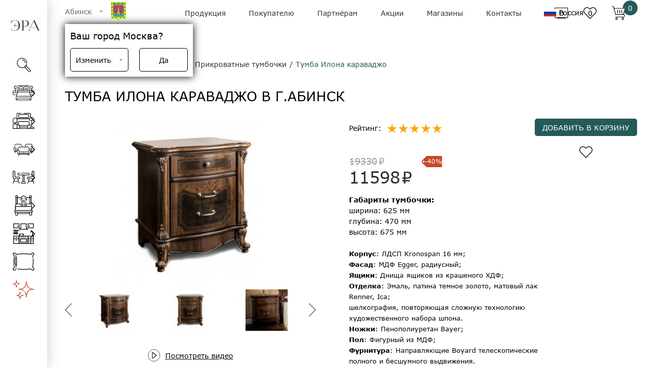

--- FILE ---
content_type: text/html; charset=UTF-8
request_url: https://era-mebel.com/abinsk/katalog/spalni/tumba-ilona-karavadzho
body_size: 111472
content:

<!DOCTYPE html>
<html lang="ru">
	<head>
		<meta charset="UTF-8">
<meta name="viewport" content="width=device-width, initial-scale=1.0">
<base href="https://era-mebel.com"/>

<!-- 2 -->
<!--[if lte IE 9]><script>alert("Ваш браузер Internet Explorer устарел. Сайт будет работать неправильно. Чтобы исправить эту проблему обновите браузер до последней версии.");</script><![endif]-->
<link rel="shortcut icon" href="https://era-mebel.com//assets/templates/era/img/favicon.png">
<!-- ifadmin default -->
<meta name="yandex-verification" content="cfc3307215fb888e" />

<style>
*,:after,:before{box-sizing:border-box}ol,ul{padding:0}blockquote,body,dd,dl,figcaption,figure,h1,h2,h3,h4,li,ol,p,ul{margin:0}body{min-height:100vh;scroll-behavior:smooth;text-rendering:optimizeSpeed;line-height:1.5}ol[class],ul[class]{list-style:none}a:not([class]){text-decoration-skip-ink:auto}img{max-width:100%;display:block}article>*+*{margin-top:1em}button,input,select,textarea{font:inherit}@font-face{font-family:Verdana;src:local("Verdana"),url(/assets/templates/new_era/fonts/Verdana-Regular.woff2) format("woff2"),url(/assets/templates/new_era/fonts/Verdana-Regular.woff) format("woff"),url(/assets/templates/new_era/fonts/Verdana-Regular.ttf) format("opentype");font-style:normal;font-weight:400;font-display:swap}@font-face{font-family:Verdana;src:local("Verdana Italic"),url(/assets/templates/new_era/fonts/Verdana-RegularItalic.woff2) format("woff2"),url(/assets/templates/new_era/fonts/Verdana-RegularItalic.woff) format("woff"),url(/assets/templates/new_era/fonts/Verdana-RegularItalic.ttf) format("opentype");font-style:italic;font-weight:400;font-display:swap}@font-face{font-family:Verdana;src:local("Verdana Bold"),url(/assets/templates/new_era/fonts/Verdana-Bold.woff2) format("woff2"),url(/assets/templates/new_era/fonts/Verdana-Bold.woff) format("woff"),url(/assets/templates/new_era/fonts/Verdana-Bold.ttf) format("opentype");font-style:normal;font-weight:700;font-display:swap}@font-face{font-family:Verdana;src:local("Verdana Bold Italic"),url(/assets/templates/new_era/fonts/Verdana-BoldItalic.woff2) format("woff2"),url(/assets/templates/new_era/fonts/Verdana-BoldItalic.woff) format("woff"),url(/assets/templates/new_era/fonts/Verdana-BoldItalic.ttf) format("opentype");font-style:Italic;font-weight:700;font-display:swap}body{font-family:Verdana;font-size:14px;max-width:100vw}.body_fixed{position:fixed}a{text-decoration:none}button{border:none;background:none}form{margin-bottom:0}.container{height:100%;padding-left:35px;padding-right:35px}.row{display:flex;flex-wrap:wrap;margin-left:-15px;margin-right:-15px}.headline{margin-top:32px;margin-bottom:25px;font-size:26px;font-weight:400;text-transform:uppercase}[data-simplebar]{position:relative;flex-direction:column;flex-wrap:wrap;justify-content:flex-start;align-content:flex-start;align-items:flex-start}.simplebar-wrapper{overflow:hidden;width:inherit;height:inherit;max-width:inherit;max-height:inherit}.simplebar-mask{direction:inherit;overflow:hidden;width:auto!important;height:auto!important;z-index:0}.simplebar-mask,.simplebar-offset{position:absolute;padding:0;margin:0;left:0;top:0;bottom:0;right:0}.simplebar-offset{direction:inherit!important;box-sizing:inherit!important;resize:none!important;-webkit-overflow-scrolling:touch}.simplebar-content-wrapper{direction:inherit;box-sizing:border-box!important;position:relative;display:block;height:100%;width:auto;max-width:100%;max-height:100%;scrollbar-width:none;-ms-overflow-style:none}.simplebar-content-wrapper::-webkit-scrollbar,.simplebar-hide-scrollbar::-webkit-scrollbar{width:0;height:0}.simplebar-content:after,.simplebar-content:before{content:" ";display:table}.simplebar-placeholder{max-height:100%;max-width:100%;width:100%;pointer-events:none}.simplebar-height-auto-observer-wrapper{box-sizing:inherit!important;height:100%;width:100%;max-width:1px;position:relative;float:left;max-height:1px;overflow:hidden;z-index:-1;padding:0;margin:0;pointer-events:none;flex-grow:inherit;flex-shrink:0;flex-basis:0}.simplebar-height-auto-observer{box-sizing:inherit;display:block;opacity:0;top:0;left:0;height:1000%;width:1000%;min-height:1px;min-width:1px;z-index:-1}.simplebar-height-auto-observer,.simplebar-track{position:absolute;overflow:hidden;pointer-events:none}.simplebar-track{z-index:1;right:0;bottom:0}[data-simplebar].simplebar-dragging .simplebar-content{pointer-events:none;user-select:none;-webkit-user-select:none}[data-simplebar].simplebar-dragging .simplebar-track{pointer-events:all}.simplebar-scrollbar{position:absolute;left:0;right:0;min-height:10px}.simplebar-scrollbar:before{position:absolute;content:"";background:#000;border-radius:7px;left:2px;right:2px;opacity:0;transition:opacity .2s linear}.simplebar-scrollbar.simplebar-visible:before{opacity:.5;transition:opacity 0s linear}.simplebar-track.simplebar-vertical{top:0;width:11px}.simplebar-track.simplebar-vertical .simplebar-scrollbar:before{top:2px;bottom:2px}.simplebar-track.simplebar-horizontal{left:0;height:11px}.simplebar-track.simplebar-horizontal .simplebar-scrollbar:before{height:100%;left:2px;right:2px}.simplebar-track.simplebar-horizontal .simplebar-scrollbar{right:auto;left:0;top:2px;height:7px;min-height:0;min-width:10px;width:auto}[data-simplebar-direction=rtl] .simplebar-track.simplebar-vertical{right:auto;left:0}.hs-dummy-scrollbar-size{direction:rtl;position:fixed;opacity:0;visibility:hidden;height:500px;width:500px;overflow-y:hidden;overflow-x:scroll}.simplebar-hide-scrollbar{position:fixed;left:0;visibility:hidden;overflow-y:scroll;scrollbar-width:none;-ms-overflow-style:none}@font-face{font-family:swiper-icons;src:url("data:application/font-woff;charset=utf-8;base64, [base64]//wADZ2x5ZgAAAywAAADMAAAD2MHtryVoZWFkAAABbAAAADAAAAA2E2+eoWhoZWEAAAGcAAAAHwAAACQC9gDzaG10eAAAAigAAAAZAAAArgJkABFsb2NhAAAC0AAAAFoAAABaFQAUGG1heHAAAAG8AAAAHwAAACAAcABAbmFtZQAAA/gAAAE5AAACXvFdBwlwb3N0AAAFNAAAAGIAAACE5s74hXjaY2BkYGAAYpf5Hu/j+W2+MnAzMYDAzaX6QjD6/4//Bxj5GA8AuRwMYGkAPywL13jaY2BkYGA88P8Agx4j+/8fQDYfA1AEBWgDAIB2BOoAeNpjYGRgYNBh4GdgYgABEMnIABJzYNADCQAACWgAsQB42mNgYfzCOIGBlYGB0YcxjYGBwR1Kf2WQZGhhYGBiYGVmgAFGBiQQkOaawtDAoMBQxXjg/wEGPcYDDA4wNUA2CCgwsAAAO4EL6gAAeNpj2M0gyAACqxgGNWBkZ2D4/wMA+xkDdgAAAHjaY2BgYGaAYBkGRgYQiAHyGMF8FgYHIM3DwMHABGQrMOgyWDLEM1T9/w8UBfEMgLzE////P/5//f/V/xv+r4eaAAeMbAxwIUYmIMHEgKYAYjUcsDAwsLKxc3BycfPw8jEQA/[base64]/uznmfPFBNODM2K7MTQ45YEAZqGP81AmGGcF3iPqOop0r1SPTaTbVkfUe4HXj97wYE+yNwWYxwWu4v1ugWHgo3S1XdZEVqWM7ET0cfnLGxWfkgR42o2PvWrDMBSFj/IHLaF0zKjRgdiVMwScNRAoWUoH78Y2icB/yIY09An6AH2Bdu/UB+yxopYshQiEvnvu0dURgDt8QeC8PDw7Fpji3fEA4z/PEJ6YOB5hKh4dj3EvXhxPqH/SKUY3rJ7srZ4FZnh1PMAtPhwP6fl2PMJMPDgeQ4rY8YT6Gzao0eAEA409DuggmTnFnOcSCiEiLMgxCiTI6Cq5DZUd3Qmp10vO0LaLTd2cjN4fOumlc7lUYbSQcZFkutRG7g6JKZKy0RmdLY680CDnEJ+UMkpFFe1RN7nxdVpXrC4aTtnaurOnYercZg2YVmLN/d/gczfEimrE/fs/bOuq29Zmn8tloORaXgZgGa78yO9/cnXm2BpaGvq25Dv9S4E9+5SIc9PqupJKhYFSSl47+Qcr1mYNAAAAeNptw0cKwkAAAMDZJA8Q7OUJvkLsPfZ6zFVERPy8qHh2YER+3i/BP83vIBLLySsoKimrqKqpa2hp6+jq6RsYGhmbmJqZSy0sraxtbO3sHRydnEMU4uR6yx7JJXveP7WrDycAAAAAAAH//wACeNpjYGRgYOABYhkgZgJCZgZNBkYGLQZtIJsFLMYAAAw3ALgAeNolizEKgDAQBCchRbC2sFER0YD6qVQiBCv/H9ezGI6Z5XBAw8CBK/m5iQQVauVbXLnOrMZv2oLdKFa8Pjuru2hJzGabmOSLzNMzvutpB3N42mNgZGBg4GKQYzBhYMxJLMlj4GBgAYow/P/PAJJhLM6sSoWKfWCAAwDAjgbRAAB42mNgYGBkAIIbCZo5IPrmUn0hGA0AO8EFTQAA");font-weight:400;font-style:normal}:root{--swiper-theme-color:#007aff}.swiper{margin-left:auto;margin-right:auto;position:relative;overflow:hidden;list-style:none;padding:0;z-index:1}.swiper-vertical>.swiper-wrapper{flex-direction:column}.swiper-wrapper{position:relative;width:100%;height:100%;z-index:1;display:flex;transition-property:transform;box-sizing:content-box}.swiper-android .swiper-slide,.swiper-wrapper{transform:translateZ(0)}.swiper-pointer-events{touch-action:pan-y}.swiper-pointer-events.swiper-vertical{touch-action:pan-x}.swiper-slide{flex-shrink:0;width:100%;height:100%;position:relative;transition-property:transform}.swiper-slide-invisible-blank{visibility:hidden}.swiper-autoheight,.swiper-autoheight .swiper-slide{height:auto}.swiper-autoheight .swiper-wrapper{align-items:flex-start;transition-property:transform,height}.swiper-3d,.swiper-3d.swiper-css-mode .swiper-wrapper{perspective:1200px}.swiper-3d .swiper-cube-shadow,.swiper-3d .swiper-slide,.swiper-3d .swiper-slide-shadow,.swiper-3d .swiper-slide-shadow-bottom,.swiper-3d .swiper-slide-shadow-left,.swiper-3d .swiper-slide-shadow-right,.swiper-3d .swiper-slide-shadow-top,.swiper-3d .swiper-wrapper{transform-style:preserve-3d}.swiper-3d .swiper-slide-shadow,.swiper-3d .swiper-slide-shadow-bottom,.swiper-3d .swiper-slide-shadow-left,.swiper-3d .swiper-slide-shadow-right,.swiper-3d .swiper-slide-shadow-top{position:absolute;left:0;top:0;width:100%;height:100%;pointer-events:none;z-index:10}.swiper-3d .swiper-slide-shadow{background:rgba(0,0,0,.15)}.swiper-3d .swiper-slide-shadow-left{background-image:linear-gradient(270deg,rgba(0,0,0,.5),transparent)}.swiper-3d .swiper-slide-shadow-right{background-image:linear-gradient(90deg,rgba(0,0,0,.5),transparent)}.swiper-3d .swiper-slide-shadow-top{background-image:linear-gradient(0deg,rgba(0,0,0,.5),transparent)}.swiper-3d .swiper-slide-shadow-bottom{background-image:linear-gradient(180deg,rgba(0,0,0,.5),transparent)}.swiper-css-mode>.swiper-wrapper{overflow:auto;scrollbar-width:none;-ms-overflow-style:none}.swiper-css-mode>.swiper-wrapper::-webkit-scrollbar{display:none}.swiper-css-mode>.swiper-wrapper>.swiper-slide{scroll-snap-align:start start}.swiper-horizontal.swiper-css-mode>.swiper-wrapper{scroll-snap-type:x mandatory}.swiper-vertical.swiper-css-mode>.swiper-wrapper{scroll-snap-type:y mandatory}.swiper-centered>.swiper-wrapper:before{content:"";flex-shrink:0;order:9999}.swiper-centered.swiper-horizontal>.swiper-wrapper>.swiper-slide:first-child{margin-inline-start:var(--swiper-centered-offset-before)}.swiper-centered.swiper-horizontal>.swiper-wrapper:before{height:100%;min-height:1px;width:var(--swiper-centered-offset-after)}.swiper-centered.swiper-vertical>.swiper-wrapper>.swiper-slide:first-child{margin-block-start:var(--swiper-centered-offset-before)}.swiper-centered.swiper-vertical>.swiper-wrapper:before{width:100%;min-width:1px;height:var(--swiper-centered-offset-after)}.swiper-centered>.swiper-wrapper>.swiper-slide{scroll-snap-align:center center}.swiper-virtual.swiper-css-mode .swiper-wrapper:after{content:"";position:absolute;left:0;top:0;pointer-events:none}.swiper-virtual.swiper-css-mode.swiper-horizontal .swiper-wrapper:after{height:1px;width:var(--swiper-virtual-size)}.swiper-virtual.swiper-css-mode.swiper-vertical .swiper-wrapper:after{width:1px;height:var(--swiper-virtual-size)}:root{--swiper-navigation-size:44px}.swiper-button-next,.swiper-button-prev{position:absolute;top:50%;width:calc(var(--swiper-navigation-size)/44*27);height:var(--swiper-navigation-size);margin-top:calc(0px - var(--swiper-navigation-size)/2);z-index:10;cursor:pointer;display:flex;align-items:center;justify-content:center;color:var(--swiper-navigation-color,var(--swiper-theme-color))}.swiper-button-next.swiper-button-disabled,.swiper-button-prev.swiper-button-disabled{opacity:.35;cursor:auto;pointer-events:none}.swiper-button-next:after,.swiper-button-prev:after{font-family:swiper-icons;font-size:var(--swiper-navigation-size);text-transform:none!important;letter-spacing:0;text-transform:none;font-variant:normal;line-height:1}.swiper-button-prev,.swiper-rtl .swiper-button-next{left:10px;right:auto}.swiper-button-prev:after,.swiper-rtl .swiper-button-next:after{content:"prev"}.swiper-button-next,.swiper-rtl .swiper-button-prev{right:10px;left:auto}.swiper-button-next:after,.swiper-rtl .swiper-button-prev:after{content:"next"}.swiper-button-lock{display:none}.swiper-pagination{position:absolute;text-align:center;transition:opacity .3s;transform:translateZ(0);z-index:10}.swiper-pagination.swiper-pagination-hidden{opacity:0}.swiper-horizontal>.swiper-pagination-bullets,.swiper-pagination-bullets.swiper-pagination-horizontal,.swiper-pagination-custom,.swiper-pagination-fraction{bottom:10px;left:0;width:100%}.swiper-pagination-bullets-dynamic{overflow:hidden;font-size:0}.swiper-pagination-bullets-dynamic .swiper-pagination-bullet{transform:scale(.33);position:relative}.swiper-pagination-bullets-dynamic .swiper-pagination-bullet-active,.swiper-pagination-bullets-dynamic .swiper-pagination-bullet-active-main{transform:scale(1)}.swiper-pagination-bullets-dynamic .swiper-pagination-bullet-active-prev{transform:scale(.66)}.swiper-pagination-bullets-dynamic .swiper-pagination-bullet-active-prev-prev{transform:scale(.33)}.swiper-pagination-bullets-dynamic .swiper-pagination-bullet-active-next{transform:scale(.66)}.swiper-pagination-bullets-dynamic .swiper-pagination-bullet-active-next-next{transform:scale(.33)}.swiper-pagination-bullet{width:var(--swiper-pagination-bullet-width,var(--swiper-pagination-bullet-size,8px));height:var(--swiper-pagination-bullet-height,var(--swiper-pagination-bullet-size,8px));display:inline-block;border-radius:50%;background:var(--swiper-pagination-bullet-inactive-color,#000);opacity:var(--swiper-pagination-bullet-inactive-opacity,.2)}button.swiper-pagination-bullet{border:none;margin:0;padding:0;box-shadow:none;-webkit-appearance:none;appearance:none}.swiper-pagination-clickable .swiper-pagination-bullet{cursor:pointer}.swiper-pagination-bullet:only-child{display:none!important}.swiper-pagination-bullet-active{opacity:var(--swiper-pagination-bullet-opacity,1);background:var(--swiper-pagination-color,var(--swiper-theme-color))}.swiper-pagination-vertical.swiper-pagination-bullets,.swiper-vertical>.swiper-pagination-bullets{right:10px;top:50%;transform:translate3d(0,-50%,0)}.swiper-pagination-vertical.swiper-pagination-bullets .swiper-pagination-bullet,.swiper-vertical>.swiper-pagination-bullets .swiper-pagination-bullet{margin:var(--swiper-pagination-bullet-vertical-gap,6px) 0;display:block}.swiper-pagination-vertical.swiper-pagination-bullets.swiper-pagination-bullets-dynamic,.swiper-vertical>.swiper-pagination-bullets.swiper-pagination-bullets-dynamic{top:50%;transform:translateY(-50%);width:8px}.swiper-pagination-vertical.swiper-pagination-bullets.swiper-pagination-bullets-dynamic .swiper-pagination-bullet,.swiper-vertical>.swiper-pagination-bullets.swiper-pagination-bullets-dynamic .swiper-pagination-bullet{display:inline-block;transition:transform .2s,top .2s}.swiper-horizontal>.swiper-pagination-bullets .swiper-pagination-bullet,.swiper-pagination-horizontal.swiper-pagination-bullets .swiper-pagination-bullet{margin:0 var(--swiper-pagination-bullet-horizontal-gap,4px)}.swiper-horizontal>.swiper-pagination-bullets.swiper-pagination-bullets-dynamic,.swiper-pagination-horizontal.swiper-pagination-bullets.swiper-pagination-bullets-dynamic{left:50%;transform:translateX(-50%);white-space:nowrap}.swiper-horizontal>.swiper-pagination-bullets.swiper-pagination-bullets-dynamic .swiper-pagination-bullet,.swiper-pagination-horizontal.swiper-pagination-bullets.swiper-pagination-bullets-dynamic .swiper-pagination-bullet{transition:transform .2s,left .2s}.swiper-horizontal.swiper-rtl>.swiper-pagination-bullets-dynamic .swiper-pagination-bullet{transition:transform .2s,right .2s}.swiper-pagination-progressbar{background:rgba(0,0,0,.25);position:absolute}.swiper-pagination-progressbar .swiper-pagination-progressbar-fill{background:var(--swiper-pagination-color,var(--swiper-theme-color));position:absolute;left:0;top:0;width:100%;height:100%;transform:scale(0);transform-origin:left top}.swiper-rtl .swiper-pagination-progressbar .swiper-pagination-progressbar-fill{transform-origin:right top}.swiper-horizontal>.swiper-pagination-progressbar,.swiper-pagination-progressbar.swiper-pagination-horizontal,.swiper-pagination-progressbar.swiper-pagination-vertical.swiper-pagination-progressbar-opposite,.swiper-vertical>.swiper-pagination-progressbar.swiper-pagination-progressbar-opposite{width:100%;height:4px;left:0;top:0}.swiper-horizontal>.swiper-pagination-progressbar.swiper-pagination-progressbar-opposite,.swiper-pagination-progressbar.swiper-pagination-horizontal.swiper-pagination-progressbar-opposite,.swiper-pagination-progressbar.swiper-pagination-vertical,.swiper-vertical>.swiper-pagination-progressbar{width:4px;height:100%;left:0;top:0}.swiper-pagination-lock{display:none}.swiper-scrollbar{border-radius:10px;position:relative;-ms-touch-action:none;background:rgba(0,0,0,.1)}.swiper-horizontal>.swiper-scrollbar{position:absolute;left:1%;bottom:3px;z-index:50;height:5px;width:98%}.swiper-vertical>.swiper-scrollbar{position:absolute;right:3px;top:1%;z-index:50;width:5px;height:98%}.swiper-scrollbar-drag{height:100%;width:100%;position:relative;background:rgba(0,0,0,.5);border-radius:10px;left:0;top:0}.swiper-scrollbar-cursor-drag{cursor:move}.swiper-scrollbar-lock{display:none}.swiper-zoom-container{width:100%;height:100%;display:flex;justify-content:center;align-items:center;text-align:center}.swiper-zoom-container>canvas,.swiper-zoom-container>img,.swiper-zoom-container>svg{max-width:100%;max-height:100%;object-fit:contain}.swiper-slide-zoomed{cursor:move}.swiper-lazy-preloader{width:42px;height:42px;position:absolute;left:50%;top:50%;margin-left:-21px;margin-top:-21px;z-index:10;transform-origin:50%;animation:swiper-preloader-spin 1s linear infinite;box-sizing:border-box;border-radius:50%;border:4px solid var(--swiper-preloader-color,var(--swiper-theme-color));border-top:4px solid transparent}.swiper-lazy-preloader-white{--swiper-preloader-color:#fff}.swiper-lazy-preloader-black{--swiper-preloader-color:#000}@keyframes swiper-preloader-spin{to{transform:rotate(1turn)}}.swiper .swiper-notification{position:absolute;left:0;top:0;pointer-events:none;opacity:0;z-index:-1000}.swiper-free-mode>.swiper-wrapper{transition-timing-function:ease-out;margin:0 auto}.swiper-grid>.swiper-wrapper{flex-wrap:wrap}.swiper-grid-column>.swiper-wrapper{flex-wrap:wrap;flex-direction:column}.swiper-fade.swiper-free-mode .swiper-slide{transition-timing-function:ease-out}.swiper-fade .swiper-slide{pointer-events:none;transition-property:opacity}.swiper-fade .swiper-slide .swiper-slide{pointer-events:none}.swiper-fade .swiper-slide-active,.swiper-fade .swiper-slide-active .swiper-slide-active{pointer-events:auto}.swiper-cube{overflow:visible}.swiper-cube .swiper-slide{pointer-events:none;-webkit-backface-visibility:hidden;backface-visibility:hidden;z-index:1;visibility:hidden;transform-origin:0 0;width:100%;height:100%}.swiper-cube .swiper-slide .swiper-slide{pointer-events:none}.swiper-cube.swiper-rtl .swiper-slide{transform-origin:100% 0}.swiper-cube .swiper-slide-active,.swiper-cube .swiper-slide-active .swiper-slide-active{pointer-events:auto}.swiper-cube .swiper-slide-active,.swiper-cube .swiper-slide-next,.swiper-cube .swiper-slide-next+.swiper-slide,.swiper-cube .swiper-slide-prev{pointer-events:auto;visibility:visible}.swiper-cube .swiper-slide-shadow-bottom,.swiper-cube .swiper-slide-shadow-left,.swiper-cube .swiper-slide-shadow-right,.swiper-cube .swiper-slide-shadow-top{z-index:0;-webkit-backface-visibility:hidden;backface-visibility:hidden}.swiper-cube .swiper-cube-shadow{position:absolute;left:0;bottom:0;width:100%;height:100%;opacity:.6;z-index:0}.swiper-cube .swiper-cube-shadow:before{content:"";background:#000;position:absolute;left:0;top:0;bottom:0;right:0;filter:blur(50px)}.swiper-flip{overflow:visible}.swiper-flip .swiper-slide{pointer-events:none;-webkit-backface-visibility:hidden;backface-visibility:hidden;z-index:1}.swiper-flip .swiper-slide .swiper-slide{pointer-events:none}.swiper-flip .swiper-slide-active,.swiper-flip .swiper-slide-active .swiper-slide-active{pointer-events:auto}.swiper-flip .swiper-slide-shadow-bottom,.swiper-flip .swiper-slide-shadow-left,.swiper-flip .swiper-slide-shadow-right,.swiper-flip .swiper-slide-shadow-top{z-index:0;-webkit-backface-visibility:hidden;backface-visibility:hidden}.swiper-creative .swiper-slide{-webkit-backface-visibility:hidden;backface-visibility:hidden;overflow:hidden;transition-property:transform,opacity,height}.swiper-cards{overflow:visible}.swiper-cards .swiper-slide{transform-origin:center bottom;-webkit-backface-visibility:hidden;backface-visibility:hidden;overflow:hidden}.progressive{overflow:hidden;position:relative;background:#efefef}.progressive__img{width:100%;height:100%;transform:translateZ(0)}.progressive--not-loaded{filter:blur(30px)}.progressive--is-loaded{filter:blur(20px);animation:a .5s both}@keyframes a{0%{filter:blur(20px)}to{filter:blur(0)}}body.compensate-for-scrollbar{overflow:hidden}.fancybox-active{height:auto}.fancybox-is-hidden{left:-9999px;margin:0;position:absolute!important;top:-9999px;visibility:hidden}.fancybox-container{-webkit-backface-visibility:hidden;height:100%;left:0;outline:none;position:fixed;-webkit-tap-highlight-color:transparent;top:0;-ms-touch-action:manipulation;touch-action:manipulation;transform:translateZ(0);width:100%;z-index:99992}.fancybox-container *{box-sizing:border-box}.fancybox-bg,.fancybox-inner,.fancybox-outer,.fancybox-stage{bottom:0;left:0;position:absolute;right:0;top:0}.fancybox-outer{-webkit-overflow-scrolling:touch;overflow-y:auto}.fancybox-bg{background:#1e1e1e;opacity:0;transition-duration:inherit;transition-property:opacity;transition-timing-function:cubic-bezier(.47,0,.74,.71)}.fancybox-is-open .fancybox-bg{opacity:.9;transition-timing-function:cubic-bezier(.22,.61,.36,1)}.fancybox-caption,.fancybox-infobar,.fancybox-navigation .fancybox-button,.fancybox-toolbar{direction:ltr;opacity:0;position:absolute;transition:opacity .25s ease,visibility 0s ease .25s;visibility:hidden;z-index:99997}.fancybox-show-caption .fancybox-caption,.fancybox-show-infobar .fancybox-infobar,.fancybox-show-nav .fancybox-navigation .fancybox-button,.fancybox-show-toolbar .fancybox-toolbar{opacity:1;transition:opacity .25s ease 0s,visibility 0s ease 0s;visibility:visible}.fancybox-infobar{color:#ccc;font-size:13px;-webkit-font-smoothing:subpixel-antialiased;height:44px;left:0;line-height:44px;min-width:44px;mix-blend-mode:difference;padding:0 10px;pointer-events:none;top:0;-webkit-touch-callout:none;-webkit-user-select:none;-moz-user-select:none;-ms-user-select:none;user-select:none}.fancybox-toolbar{right:0;top:0}.fancybox-stage{direction:ltr;overflow:visible;transform:translateZ(0);z-index:99994}.fancybox-is-open .fancybox-stage{overflow:hidden}.fancybox-slide{-webkit-backface-visibility:hidden;display:none;height:100%;left:0;outline:none;overflow:auto;-webkit-overflow-scrolling:touch;padding:44px;position:absolute;text-align:center;top:0;transition-property:transform,opacity;white-space:normal;width:100%;z-index:99994}.fancybox-slide:before{content:"";display:inline-block;font-size:0;height:100%;vertical-align:middle;width:0}.fancybox-is-sliding .fancybox-slide,.fancybox-slide--current,.fancybox-slide--next,.fancybox-slide--previous{display:block}.fancybox-slide--image{overflow:hidden;padding:44px 0}.fancybox-slide--image:before{display:none}.fancybox-slide--html{padding:6px}.fancybox-content{background:#fff;display:inline-block;margin:0;max-width:100%;overflow:auto;-webkit-overflow-scrolling:touch;padding:44px;position:relative;text-align:left;vertical-align:middle}.fancybox-slide--image .fancybox-content{animation-timing-function:cubic-bezier(.5,0,.14,1);-webkit-backface-visibility:hidden;background:transparent;background-repeat:no-repeat;background-size:100% 100%;left:0;max-width:none;overflow:visible;padding:0;position:absolute;top:0;-ms-transform-origin:top left;transform-origin:top left;transition-property:transform,opacity;-webkit-user-select:none;-moz-user-select:none;-ms-user-select:none;user-select:none;z-index:99995}.fancybox-can-zoomOut .fancybox-content{cursor:zoom-out}.fancybox-can-zoomIn .fancybox-content{cursor:zoom-in}.fancybox-can-pan .fancybox-content,.fancybox-can-swipe .fancybox-content{cursor:-webkit-grab;cursor:grab}.fancybox-is-grabbing .fancybox-content{cursor:-webkit-grabbing;cursor:grabbing}.fancybox-container [data-selectable=true]{cursor:text}.fancybox-image,.fancybox-spaceball{background:transparent;border:0;height:100%;left:0;margin:0;max-height:none;max-width:none;padding:0;position:absolute;top:0;-webkit-user-select:none;-moz-user-select:none;-ms-user-select:none;user-select:none;width:100%}.fancybox-spaceball{z-index:1}.fancybox-slide--iframe .fancybox-content,.fancybox-slide--map .fancybox-content,.fancybox-slide--pdf .fancybox-content,.fancybox-slide--video .fancybox-content{height:100%;overflow:visible;padding:0;width:100%}.fancybox-slide--video .fancybox-content{background:#000}.fancybox-slide--map .fancybox-content{background:#e5e3df}.fancybox-slide--iframe .fancybox-content{background:#fff}.fancybox-iframe,.fancybox-video{background:transparent;border:0;display:block;height:100%;margin:0;overflow:hidden;padding:0;width:100%}.fancybox-iframe{left:0;position:absolute;top:0}.fancybox-error{background:#fff;cursor:default;max-width:400px;padding:40px;width:100%}.fancybox-error p{color:#444;font-size:16px;line-height:20px;margin:0;padding:0}.fancybox-button{background:rgba(30,30,30,.6);border:0;border-radius:0;box-shadow:none;cursor:pointer;display:inline-block;height:44px;margin:0;padding:10px;position:relative;transition:color .2s;vertical-align:top;visibility:inherit;width:44px}.fancybox-button,.fancybox-button:link,.fancybox-button:visited{color:#ccc}.fancybox-button:hover{color:#fff}.fancybox-button:focus{outline:none}.fancybox-button.fancybox-focus{outline:1px dotted}.fancybox-button[disabled],.fancybox-button[disabled]:hover{color:#888;cursor:default;outline:none}.fancybox-button div{height:100%}.fancybox-button svg{display:block;height:100%;overflow:visible;position:relative;width:100%}.fancybox-button svg path{fill:currentColor;stroke-width:0}.fancybox-button--fsenter svg:nth-child(2),.fancybox-button--fsexit svg:first-child,.fancybox-button--pause svg:first-child,.fancybox-button--play svg:nth-child(2){display:none}.fancybox-progress{background:#ff5268;height:2px;left:0;position:absolute;right:0;top:0;-ms-transform:scaleX(0);transform:scaleX(0);-ms-transform-origin:0;transform-origin:0;transition-property:transform;transition-timing-function:linear;z-index:99998}.fancybox-close-small{background:transparent;border:0;border-radius:0;color:#ccc;cursor:pointer;opacity:.8;padding:8px;position:absolute;right:-12px;top:-44px;z-index:401}.fancybox-close-small:hover{color:#fff;opacity:1}.fancybox-slide--html .fancybox-close-small{color:currentColor;padding:10px;right:0;top:0}.fancybox-slide--image.fancybox-is-scaling .fancybox-content{overflow:hidden}.fancybox-is-scaling .fancybox-close-small,.fancybox-is-zoomable.fancybox-can-pan .fancybox-close-small{display:none}.fancybox-navigation .fancybox-button{background-clip:content-box;height:100px;opacity:0;position:absolute;top:calc(50% - 50px);width:70px}.fancybox-navigation .fancybox-button div{padding:7px}.fancybox-navigation .fancybox-button--arrow_left{left:0;left:env(safe-area-inset-left);padding:31px 26px 31px 6px}.fancybox-navigation .fancybox-button--arrow_right{padding:31px 6px 31px 26px;right:0;right:env(safe-area-inset-right)}.fancybox-caption{background:linear-gradient(0deg,rgba(0,0,0,.85) 0,rgba(0,0,0,.3) 50%,rgba(0,0,0,.15) 65%,rgba(0,0,0,.075) 75.5%,rgba(0,0,0,.037) 82.85%,rgba(0,0,0,.019) 88%,transparent);bottom:0;color:#eee;font-size:14px;font-weight:400;left:0;line-height:1.5;padding:75px 44px 25px;pointer-events:none;right:0;text-align:center;z-index:99996}@supports (padding:0px){.fancybox-caption{padding:75px max(44px,env(safe-area-inset-right)) max(25px,env(safe-area-inset-bottom)) max(44px,env(safe-area-inset-left))}}.fancybox-caption--separate{margin-top:-50px}.fancybox-caption__body{max-height:50vh;overflow:auto;pointer-events:all}.fancybox-caption a,.fancybox-caption a:link,.fancybox-caption a:visited{color:#ccc;text-decoration:none}.fancybox-caption a:hover{color:#fff;text-decoration:underline}.fancybox-loading{animation:fancybox-rotate 1s linear infinite;background:transparent;border:4px solid;border-color:#888 #888 #fff;border-radius:50%;height:50px;left:50%;margin:-25px 0 0 -25px;opacity:.7;padding:0;position:absolute;top:50%;width:50px;z-index:99999}@keyframes fancybox-rotate{to{transform:rotate(1turn)}}.fancybox-animated{transition-timing-function:cubic-bezier(0,0,.25,1)}.fancybox-fx-slide.fancybox-slide--previous{opacity:0;transform:translate3d(-100%,0,0)}.fancybox-fx-slide.fancybox-slide--next{opacity:0;transform:translate3d(100%,0,0)}.fancybox-fx-slide.fancybox-slide--current{opacity:1;transform:translateZ(0)}.fancybox-fx-fade.fancybox-slide--next,.fancybox-fx-fade.fancybox-slide--previous{opacity:0;transition-timing-function:cubic-bezier(.19,1,.22,1)}.fancybox-fx-fade.fancybox-slide--current{opacity:1}.fancybox-fx-zoom-in-out.fancybox-slide--previous{opacity:0;transform:scale3d(1.5,1.5,1.5)}.fancybox-fx-zoom-in-out.fancybox-slide--next{opacity:0;transform:scale3d(.5,.5,.5)}.fancybox-fx-zoom-in-out.fancybox-slide--current{opacity:1;transform:scaleX(1)}.fancybox-fx-rotate.fancybox-slide--previous{opacity:0;-ms-transform:rotate(-1turn);transform:rotate(-1turn)}.fancybox-fx-rotate.fancybox-slide--next{opacity:0;-ms-transform:rotate(1turn);transform:rotate(1turn)}.fancybox-fx-rotate.fancybox-slide--current{opacity:1;-ms-transform:rotate(0deg);transform:rotate(0deg)}.fancybox-fx-circular.fancybox-slide--previous{opacity:0;transform:scale3d(0,0,0) translate3d(-100%,0,0)}.fancybox-fx-circular.fancybox-slide--next{opacity:0;transform:scale3d(0,0,0) translate3d(100%,0,0)}.fancybox-fx-circular.fancybox-slide--current{opacity:1;transform:scaleX(1) translateZ(0)}.fancybox-fx-tube.fancybox-slide--previous{transform:translate3d(-100%,0,0) scale(.1) skew(-10deg)}.fancybox-fx-tube.fancybox-slide--next{transform:translate3d(100%,0,0) scale(.1) skew(10deg)}.fancybox-fx-tube.fancybox-slide--current{transform:translateZ(0) scale(1)}.fancybox-share{background:#f4f4f4;border-radius:3px;max-width:90%;padding:30px;text-align:center}.fancybox-share h1{color:#222;font-size:35px;font-weight:700;margin:0 0 20px}.fancybox-share p{margin:0;padding:0}.fancybox-share__button{border:0;border-radius:3px;display:inline-block;font-size:14px;font-weight:700;line-height:40px;margin:0 5px 10px;min-width:130px;padding:0 15px;text-decoration:none;transition:all .2s;-webkit-user-select:none;-moz-user-select:none;-ms-user-select:none;user-select:none;white-space:nowrap}.fancybox-share__button:link,.fancybox-share__button:visited{color:#fff}.fancybox-share__button:hover{text-decoration:none}.fancybox-share__button--fb{background:#3b5998}.fancybox-share__button--fb:hover{background:#344e86}.fancybox-share__button--pt{background:#bd081d}.fancybox-share__button--pt:hover{background:#aa0719}.fancybox-share__button--tw{background:#1da1f2}.fancybox-share__button--tw:hover{background:#0d95e8}.fancybox-share__button svg{height:25px;margin-right:7px;position:relative;top:-1px;vertical-align:middle;width:25px}.fancybox-share__button svg path{fill:#fff}.fancybox-share__input{background:transparent;border:0;border-bottom:1px solid #d7d7d7;border-radius:0;color:#5d5b5b;font-size:14px;margin:10px 0 0;outline:none;padding:10px 15px;width:100%}.fancybox-thumbs{background:#ddd;bottom:0;display:none;margin:0;-webkit-overflow-scrolling:touch;-ms-overflow-style:-ms-autohiding-scrollbar;padding:2px 2px 4px;position:absolute;right:0;-webkit-tap-highlight-color:rgba(0,0,0,0);top:0;width:212px;z-index:99995}.fancybox-thumbs-x{overflow-x:auto;overflow-y:hidden}.fancybox-show-thumbs .fancybox-thumbs{display:block}.fancybox-show-thumbs .fancybox-inner{right:212px}.fancybox-thumbs__list{font-size:0;height:100%;list-style:none;margin:0;overflow-x:hidden;overflow-y:auto;padding:0;position:absolute;position:relative;white-space:nowrap;width:100%}.fancybox-thumbs-x .fancybox-thumbs__list{overflow:hidden}.fancybox-thumbs-y .fancybox-thumbs__list::-webkit-scrollbar{width:7px}.fancybox-thumbs-y .fancybox-thumbs__list::-webkit-scrollbar-track{background:#fff;border-radius:10px;box-shadow:inset 0 0 6px rgba(0,0,0,.3)}.fancybox-thumbs-y .fancybox-thumbs__list::-webkit-scrollbar-thumb{background:#2a2a2a;border-radius:10px}.fancybox-thumbs__list a{-webkit-backface-visibility:hidden;backface-visibility:hidden;background-color:rgba(0,0,0,.1);background-position:50%;background-repeat:no-repeat;background-size:cover;cursor:pointer;float:left;height:75px;margin:2px;max-height:calc(100% - 8px);max-width:calc(50% - 4px);outline:none;overflow:hidden;padding:0;position:relative;-webkit-tap-highlight-color:transparent;width:100px}.fancybox-thumbs__list a:before{border:6px solid #ff5268;bottom:0;content:"";left:0;opacity:0;position:absolute;right:0;top:0;transition:all .2s cubic-bezier(.25,.46,.45,.94);z-index:99991}.fancybox-thumbs__list a:focus:before{opacity:.5}.fancybox-thumbs__list a.fancybox-thumbs-active:before{opacity:1}.selectize-control.plugin-drag_drop.multi>.selectize-input>div.ui-sortable-placeholder{visibility:visible!important;background:#f2f2f2!important;background:rgba(0,0,0,.06)!important;border:0!important;box-shadow:inset 0 0 12px 4px #fff}.selectize-control.plugin-drag_drop .ui-sortable-placeholder:after{content:"!";visibility:hidden}.selectize-control.plugin-drag_drop .ui-sortable-helper{box-shadow:0 2px 5px rgba(0,0,0,.2)}.selectize-control .dropdown-header{position:relative;padding:10px 8px;border-bottom:1px solid #d0d0d0;background:#f8f8f8;border-radius:3px 3px 0 0}.selectize-control .dropdown-header-close{position:absolute;right:8px;top:50%;color:#303030;opacity:.4;margin-top:-12px;line-height:20px;font-size:20px!important}.selectize-control .dropdown-header-close:hover{color:#000}.selectize-dropdown.plugin-optgroup_columns .selectize-dropdown-content{display:flex}.selectize-dropdown.plugin-optgroup_columns .optgroup{border-right:1px solid #f2f2f2;border-top:0;flex-grow:1;flex-basis:0;min-width:0}.selectize-dropdown.plugin-optgroup_columns .optgroup:last-child{border-right:0}.selectize-dropdown.plugin-optgroup_columns .optgroup:before{display:none}.selectize-dropdown.plugin-optgroup_columns .optgroup-header{border-top:0}.selectize-control.plugin-remove_button .item{display:inline-flex;align-items:center;padding-right:0!important}.selectize-control.plugin-remove_button .item .remove{color:inherit;text-decoration:none;vertical-align:middle;display:inline-block;padding:2px 6px;border-left:1px solid #d0d0d0;border-radius:0 2px 2px 0;box-sizing:border-box;margin-left:6px}.selectize-control.plugin-remove_button .item .remove:hover{background:rgba(0,0,0,.05)}.selectize-control.plugin-remove_button .item.active .remove{border-left-color:#cacaca}.selectize-control.plugin-remove_button .disabled .item .remove:hover{background:none}.selectize-control.plugin-remove_button .disabled .item .remove{border-left-color:#fff}.selectize-control.plugin-remove_button .remove-single{position:absolute;right:0;top:0;font-size:23px}.selectize-control{position:relative}.selectize-dropdown,.selectize-input,.selectize-input input{color:#303030;font-family:inherit;font-size:13px;line-height:18px;font-smoothing:inherit}.selectize-control.single .selectize-input.input-active,.selectize-input{background:#fff;cursor:text;display:inline-block}.selectize-input{border:1px solid #d0d0d0;padding:8px;display:inline-block;width:100%;overflow:hidden;position:relative;z-index:1;box-sizing:border-box;box-shadow:inset 0 1px 1px rgba(0,0,0,.1);border-radius:3px}.selectize-control.multi .selectize-input.has-items{padding:6px 8px 3px}.selectize-input.full{background-color:#fff}.selectize-input.disabled,.selectize-input.disabled *{cursor:default!important}.selectize-input.focus{box-shadow:inset 0 1px 2px rgba(0,0,0,.15)}.selectize-input.dropdown-active{border-radius:3px 3px 0 0}.selectize-input>*{vertical-align:baseline;display:inline-block;zoom:1}.selectize-control.multi .selectize-input>div{cursor:pointer;margin:0 3px 3px 0;padding:2px 6px;background:#f2f2f2;color:#303030;border:0 solid #d0d0d0}.selectize-control.multi .selectize-input>div.active{background:#e8e8e8;color:#303030;border:0 solid #cacaca}.selectize-control.multi .selectize-input.disabled>div,.selectize-control.multi .selectize-input.disabled>div.active{color:#7d7d7d;background:#fff;border:0 solid #fff}.selectize-input>input{display:inline-block!important;padding:0!important;min-height:0!important;max-height:none!important;max-width:100%!important;margin:0!important;text-indent:0!important;border:0!important;background:none!important;line-height:inherit!important;user-select:auto!important;box-shadow:none!important}.selectize-input>input::-ms-clear{display:none}.selectize-input>input:focus{outline:none!important}.selectize-input>input[placeholder]{box-sizing:initial}.selectize-input.has-items>input{margin:0 4px!important}.selectize-input:after{content:" ";display:block;clear:left}.selectize-input.dropdown-active:before{content:" ";display:block;position:absolute;background:#f0f0f0;height:1px;bottom:0;left:0;right:0}.selectize-dropdown{position:absolute;top:100%;left:0;width:100%;z-index:10;background:#fff;margin:-1px 0 0;border:1px solid #d0d0d0;border-top:0;box-sizing:border-box;box-shadow:0 1px 3px rgba(0,0,0,.1);border-radius:0 0 3px 3px}.selectize-dropdown [data-selectable]{cursor:pointer;overflow:hidden}.selectize-dropdown [data-selectable] .highlight{background:rgba(125,168,208,.2);border-radius:1px}.selectize-dropdown .create,.selectize-dropdown .no-results,.selectize-dropdown .optgroup-header,.selectize-dropdown .option{padding:5px 8px}.selectize-dropdown .option,.selectize-dropdown [data-disabled],.selectize-dropdown [data-disabled] [data-selectable].option{cursor:inherit;opacity:.5}.selectize-dropdown [data-selectable].option{opacity:1;cursor:pointer}.selectize-dropdown .optgroup:first-child .optgroup-header{border-top:0}.selectize-dropdown .optgroup-header{color:#303030;background:#fff;cursor:default}.selectize-dropdown .active{background-color:#f5fafd;color:#495c68}.selectize-dropdown .active.create{color:#495c68}.selectize-dropdown .create{color:rgba(48,48,48,.5)}.selectize-dropdown-content{overflow-y:auto;overflow-x:hidden;max-height:200px;overflow-scrolling:touch}.selectize-dropdown .spinner{display:inline-block;width:30px;height:30px;margin:5px 8px}.selectize-dropdown .spinner:after{content:" ";display:block;width:24px;height:24px;margin:3px;border-radius:50%;border-color:#d0d0d0 transparent;border-style:solid;border-width:5px;animation:lds-dual-ring 1.2s linear infinite}@keyframes lds-dual-ring{0%{transform:rotate(0deg)}to{transform:rotate(1turn)}}.selectize-control.single .selectize-input,.selectize-control.single .selectize-input input{cursor:pointer}.selectize-control.single .selectize-input.input-active,.selectize-control.single .selectize-input.input-active input{cursor:text}.selectize-control.single .selectize-input:after{content:" ";display:block;position:absolute;top:50%;right:15px;margin-top:-3px;width:0;height:0;border-color:grey transparent transparent;border-style:solid;border-width:5px 5px 0}.selectize-control.single .selectize-input.dropdown-active:after{margin-top:-4px;border-width:0 5px 5px;border-color:transparent transparent grey}.selectize-control.rtl{text-align:right}.selectize-control.rtl.single .selectize-input:after{left:15px;right:auto}.selectize-control.rtl .selectize-input>input{margin:0 4px 0 -2px!important}.selectize-control .selectize-input.disabled{opacity:.5;background-color:#fafafa}.sidebar{padding-top:22px;position:fixed;left:0;top:0;height:100vh;background:#fff;box-shadow:0 0 25px 0 rgba(4,5,5,.2);z-index:100;transition:width .2s ease;overflow:hidden}.sidebar,.sidebar:hover{width:270px}.sidebar:hover .logo .logo__img{display:block}.sidebar:hover .logo .logo__img-sm{display:none}.sidebar_active{width:270px}.sidebar.sidebar_with_submenu{width:540px}.sidebar.sidebar_with_submenu .sidebar__submenu-wrapper{display:block}.sidebar_hover_fix{width:0!important}.sidebar__wrapper{position:relative;width:100%;max-width:270px;background:#fff;z-index:2}.sidebar__wrapper:before{content:"";position:absolute;bottom:100%;left:0;width:100%;height:22px;background-color:#fff;z-index:1}.sidebar__logo{margin-bottom:15px}.sidebar__submenu-wrapper{display:none;position:absolute;top:0;right:0;width:270px;height:100vh;background:#245b5a;z-index:1}.sidebar__submenu-wrapper .side-menu__submenu{display:block}.logo{height:62px}.logo__img-wrap{position:relative;display:flex;justify-content:center;align-items:center;width:100%;height:100%}.logo__img-wrap:before{content:"";display:block;width:100%;height:100%;position:absolute;top:0;left:0;right:0;margin:0 auto;background:url(/assets/templates/new_era/img/logo_fon.png) top/182px no-repeat;opacity:0;transition:opacity .95s ease}.logo__img-wrap:hover:before{opacity:1}.logo__img{flex:none;max-height:100%}.logo__img-sm{flex:none;max-height:70%;display:none}.searchbar{height:55px}.searchbar__buttons,.searchbar__form{height:100%;display:flex}.searchbar__buttons{flex:none;width:92px;justify-content:center;align-items:center}.searchbar__btn{height:28px;width:28px;background:url(/assets/templates/new_era/img/magnifier.svg) 50%/contain no-repeat,transparent;cursor:pointer}.searchbar__btn:hover{background:url(/assets/templates/new_era/img/magnifier-hover.svg) 50%/contain no-repeat,transparent}.searchbar__controls{flex-basis:100%;display:flex;align-items:center;padding-right:10px}.searchbar__input{height:30px;width:100%;font-size:14px;border:none;border-bottom:1px solid #ccc;outline:none}.searchbar__input::placeholder{color:#ccc}.side-menu{height:calc(var(--vh, 1vh)*100 - 154px)}.side-menu__list{background:#fff}.side-menu__list_color_orange{padding-bottom:30px}.side-menu__list_mobile{display:none;padding-top:30px;background:transparent}.side-menu__item{position:relative}.side-menu__item_hover .side-menu__item-link{background:#245b5a;color:#fff}.side-menu__item_hover .side-menu__item-link svg{fill:#fff}.side-menu__item .selectize{min-width:120px}.side-menu__item .selectize-input{display:block;padding-left:0;color:#000;font-size:14px;line-height:1em;box-shadow:none}.side-menu__item .selectize-input.full{background-color:transparent;border-color:transparent}.side-menu__item .selectize-control.single .selectize-input:after{border-top-color:#fff}.side-menu__item .selectize-control.single .selectize-input.input-active{color:#000!important}.side-menu__item-link{position:relative;height:55px;width:100%;display:flex;align-items:center;color:#313130;transition:background .1s ease}.side-menu__item-link:hover,.side-menu__item-link_active{background:#245b5a;color:#fff}.side-menu__item-link:hover svg,.side-menu__item-link_active svg{fill:#fff}.side-menu__item-arrow{position:absolute;right:20px;display:block;width:15px;height:15px}.side-menu__list_color_orange .side-menu__item-link{color:#c64a28}.side-menu__list_color_orange .side-menu__item-link:hover{background:#c64a28;color:#fff}.side-menu__list_color_orange .side-menu__item-link svg{fill:#c64a28}.side-menu__list_color_orange .side-menu__item-link:hover svg{fill:#fff}.side-menu__item-icon{flex:none;display:flex;justify-content:center;align-items:center;width:92px}.side-menu__item-img{display:block;width:42px;height:40px;display:flex;justify-content:center;align-items:center}.side-menu__item-img svg{max-width:100%;max-height:100%;width:100%}.side-menu__submenu{display:none;position:absolute;top:0;left:0;right:0}.side-menu__submenu .side-menu__item:hover .side-menu__item-link{background:#fff}.side-menu__submenu .side-menu__item:hover .side-menu__item-text{color:#000}.side-menu__submenu .side-menu__item:hover svg{fill:#000}.side-menu__submenu .side-menu__item-text{color:#fff}.side-menu__submenu svg{fill:#fff}.side-menu .simplebar-track.simplebar-vertical{left:0;width:7px}.wrapper{display:flex;flex-direction:column;justify-content:space-between;padding-top:100px;position:relative;min-height:100vh;margin-left:270px;width:calc(100% - 270px);overflow:hidden}.wrapper_home{padding-top:0}.header{height:100px;width:100%;position:absolute;top:0;left:0;z-index:10}.header__contacts,.header__wrap{height:100%;display:flex}.header__contacts{margin-right:55px;flex-direction:column;justify-content:center}.header__city-selector{margin-bottom:5px}.header__phone-link{font-size:20px;color:#313130;white-space:nowrap}.header__phone-link:hover{color:#245b5a}.header__working-hours{font-size:14px}.header__nav{height:50%}.header__country{flex-basis:100%;display:flex;align-items:center;margin-left:35px;height:50%}.header__country .selectize{min-width:160px;outline:0;border:0}.header__country .selectize-input{position:relative;display:flex;align-items:center;color:#000;font-size:14px;line-height:1em;box-shadow:none}.header__country .selectize-input.has-options:before{display:block;content:"";margin-right:5px;width:24px;height:14px;background-repeat:no-repeat;background-position:50%}.header__country .selectize-input.has-options.flag-ru:before{background-image:url(/assets/templates/new_era/img/countries_flags/ru.png)}.header__country .selectize-input.has-options.flag-by:before{background-image:url(/assets/templates/new_era/img/countries_flags/by.png)}.header__country .selectize-input.has-options.flag-kz:before{background-image:url(/assets/templates/new_era/img/countries_flags/kz.png)}.header__country .selectize-input.has-options.flag-kg:before{background-image:url(/assets/templates/new_era/img/countries_flags/kg.png)}.header__country .selectize-input.has-options.flag-tj:before{background-image:url(/assets/templates/new_era/img/countries_flags/tj.png)}.header__country .selectize-input.has-options.flag-ee:before{background-image:url(/assets/templates/new_era/img/countries_flags/ee.png)}.header__country .selectize-input.full{background-color:transparent;border-color:transparent}.header__country .selectize-input.dropdown-active:before{display:none}.header__country .selectize-control.single .selectize-input:after{border-top-color:#fff}.header__country .selectize-control.single .selectize-input.input-active{color:#000!important}.header__fixed{height:100px;position:fixed;top:0;right:0;display:flex}.header__logo{display:none;max-height:100%}.header__mini-cart{position:absolute;top:0;right:0;height:50px}.side-menu-btn{display:none;position:absolute;padding:0;margin:0;top:18px;left:6px;width:35px;height:29px;font-size:0;text-indent:-9999px;appearance:none;box-shadow:none;border-radius:0;cursor:pointer;transition:background .3s;z-index:101;box-sizing:border-box;border:none;float:left}.side-menu-btn span{top:13px;left:5px}.side-menu-btn span,.side-menu-btn span:after,.side-menu-btn span:before{display:block;position:absolute;height:3px;width:25px;background-color:#000;border-radius:0}.side-menu-btn span:after,.side-menu-btn span:before{left:0;content:"";transition-duration:.1s,.1s;transition-delay:.1s,0s}.side-menu-btn span:before{top:-8px;transition-property:top,transform}.side-menu-btn span:after{bottom:-8px;transition-property:bottom,transform}.side-menu-btn_active span{background:none}.side-menu-btn_active span:after,.side-menu-btn_active span:before{transition-delay:0s,.1s}.side-menu-btn_active span:before{top:0;transform:rotate(45deg)}.side-menu-btn_active span:after{bottom:0;transform:rotate(-45deg)}.city-selector{height:36px;width:fit-content;position:relative}.city-selector__link{height:100%;display:flex;align-items:center;position:relative}.city-selector__link:after{content:"";margin-left:15px;border-left:3.5px solid transparent;border-right:3.5px solid transparent;border-top:3px solid #7d7c7b}.city-selector__text{color:#696969}.city-selector__img{height:100%;position:absolute;right:-45px}.nav{height:100%;font-size:14px}.nav__list{display:flex;align-items:center}.nav__item,.nav__list{height:100%}.nav__item:not(:last-child){margin-right:45px}.nav__item-link{height:100%;display:flex;align-items:center;color:#313130}.nav__item-link:hover{text-decoration:underline}.main{flex:1 0 auto}.breadcrumbs{margin-top:15px}.breadcrumbs__list{display:flex;flex-wrap:wrap}.breadcrumbs__link{position:relative;margin-right:18px;color:#313130}.breadcrumbs__link:hover{color:#245b5a}.breadcrumbs__link:after{content:"/";position:absolute;left:calc(100% + 6px)}.breadcrumbs__current{color:#245b5a}.slider-frontpage{position:relative}.slider-frontpage__slider{display:none}.slider-frontpage__item,.slider-frontpage__slider.swiper-initialized{display:block}.slider-frontpage__item-img{width:100%;height:auto}.slider-frontpage .swiper-button-next,.slider-frontpage .swiper-button-prev{width:50px;height:50px;position:absolute;top:50%;transform:translateY(-50%);background:url(/assets/templates/new_era/img/slider-frontpage-controls.svg) -2px 0 no-repeat;background-color:hsla(0,0%,100%,.7);border-radius:50%;z-index:1;outline:none}.slider-frontpage .swiper-button-next:hover,.slider-frontpage .swiper-button-prev:hover{background-color:rgba(245,243,241,.7)}.slider-frontpage .swiper-button-next:link:active,.slider-frontpage .swiper-button-next:visited:active,.slider-frontpage .swiper-button-prev:link:active,.slider-frontpage .swiper-button-prev:visited:active{outline:none}.slider-frontpage .swiper-button-prev{left:35px}.slider-frontpage .swiper-button-next{right:35px;transform:scaleX(-1) translateY(-50%)}.slider-frontpage .swiper-pagination{bottom:5px}.slider-frontpage .swiper-pagination .swiper-pagination-bullet{width:11px;height:11px;background:#fff;border:1px solid #888;opacity:1}.slider-frontpage .swiper-pagination .swiper-pagination-bullet-active{background:#888}.mini-cart{display:flex;align-items:center;padding-right:57px}.mini-cart__item:not(:last-child){margin-right:30px}.mini-cart__link{display:block}.mini-cart__viewed{display:flex;justify-content:center;align-items:center;width:26px;height:23px;background-image:url(/assets/templates/new_era/img/h_view.png);background-size:cover;background-repeat:no-repeat;color:#000}.mini-cart__viewed:hover{color:#fff;background-position:0 -100px}.mini-cart__favorites{display:flex;justify-content:center;align-items:center;width:26px;height:23px;background-image:url(/assets/templates/new_era/img/h_like.png);background-size:cover;background-repeat:no-repeat;color:#000}.mini-cart__favorites:hover{color:#fff;background-position:0 -100px}.mini-cart__cart{position:relative;width:27px;height:27px;background-image:url(/assets/templates/new_era/img/h_korzina.png);background-size:cover;background-repeat:no-repeat}.mini-cart__cart:hover{background-position:0 -100px}.mini-cart__cart-counter{display:flex;justify-content:center;align-items:center;width:29px;height:29px;position:absolute;top:-11px;right:-23px;background:#245b5a;border-radius:50%;z-index:-1;color:#fff}.promo__list{display:flex}.promo__item{width:33.3333333333%;margin-right:-1px;border:1px solid #dcdcdc;border-top:none}.promo__item-link{display:block;width:100%;height:100%;position:relative}.promo__item-link:after{content:"";position:absolute;top:0;left:0;width:100%;height:100%;transition:box-shadow .2s ease}.promo__item-link:hover:after{box-shadow:inset 0 0 20px 0 rgba(4,5,5,.4)}.promo__img{width:100%;height:auto;max-height:100%}.product-mini{display:block;position:relative;width:250px;min-width:140px;z-index:1;transition:z-index .2s ease-in-out;background:#fff}.product-mini:hover{z-index:10}.product-mini__box{bottom:0;min-height:100%;opacity:0;visibility:hidden;z-index:2;box-shadow:0 3px 16px rgba(0,0,0,.5);transition:all .2s ease-in-out}.product-mini__box,.product-mini__box:before{position:absolute;left:0;right:0;background:#fff}.product-mini__box:before{content:"";display:block;bottom:-20px;height:20px}.product-mini:hover .product-mini__box{opacity:1;visibility:visible}.product-mini__wrap{padding:20px 15px 25px;position:relative;z-index:2}.product-mini__photo{margin-bottom:15px;position:relative;height:165px;display:flex;align-items:flex-start;overflow:hidden}.product-mini__img{width:100%}.product-mini__multiphoto{width:100%;height:100%;position:absolute;top:0;left:0;right:0}.product-mini__multiphoto-item{width:16%;height:100%;position:absolute;top:0;left:0}.product-mini__multiphoto-item:first-child{left:0}.product-mini__multiphoto-item:nth-child(2){left:16%}.product-mini__multiphoto-item:nth-child(3){left:32%}.product-mini__multiphoto-item:nth-child(4){left:48%}.product-mini__multiphoto-item:nth-child(5){left:64%}.product-mini__multiphoto-item:nth-child(6){left:80%}.product-mini__multiphoto-item:before{position:absolute;left:50%;bottom:8px;content:"";border-top:2px solid #d2d7da;width:95%;transform:translateX(-50%)}.product-mini__multiphoto-item--active:before{border-top:2px solid #333}.product-mini__labels{display:flex;position:absolute;right:0;bottom:0}.product-mini__labels--top-left{display:block;right:unset;bottom:unset;top:0;left:0}.product-mini__label{display:none;margin-right:3px;width:46px;height:46px;font-size:0;opacity:.75;background-size:contain;background-position:50%;background-repeat:no-repeat}.product-mini__label_new{background-image:url(/assets/templates/new_era/img/label-new.png)}.product-mini__label_hit{background-image:url(/assets/templates/new_era/img/label-hit.png)}.product-mini__label_sale{background-image:url(/assets/templates/new_era/img/label-sale.png)}.product-mini__label_not-available{position:absolute;top:5px;left:5px;padding:2px 5px;width:auto;height:auto;font-size:11px;color:#000;white-space:nowrap;background:#ccc;opacity:1;border-radius:3px}.product-mini_mark_hit .product-mini__label_hit,.product-mini_mark_new .product-mini__label_new,.product-mini_mark_not-available .product-mini__label_not-available,.product-mini_mark_sale .product-mini__label_sale{display:block}.product-mini__link:hover{text-decoration:underline;color:#245b5a}.product-mini__type{font-size:14px;line-height:18px;color:#9f9f9f}.product-mini__name,.product-mini__type{display:block;overflow:hidden;white-space:nowrap;text-overflow:ellipsis}.product-mini__name{font-size:15px;font-weight:700;line-height:22px;color:#313130}.product-mini__link:hover .product-mini__name{color:#245b5a}.product-mini__material{margin-bottom:15px;display:block;font-size:14px;line-height:22px;color:#9f9f9f;overflow:hidden;white-space:nowrap;text-overflow:ellipsis}.product-mini__price-title{font-size:14px}.product-mini__price-wrap{position:relative;display:flex;justify-content:space-between;align-items:center;margin-bottom:5px}.product-mini__price-old{font-size:17px;line-height:1em;color:#9f9f9f;margin-right:10px;margin-left:10px;text-decoration:line-through;white-space:nowrap}.product-mini__price{font-size:22px;line-height:1em;color:#313130;white-space:nowrap;text-align:center}.product-mini__price-cur,.product-mini__price-old-cur{display:inline-block;position:relative;margin-left:3px;width:1.2em;text-indent:101%;vertical-align:bottom;overflow:hidden}.product-mini__price-cur:after,.product-mini__price-old-cur:after{content:"₽";position:absolute;left:0;top:0;text-indent:0}.product-mini__price-cur--kz:after,.product-mini__price-old-cur--kz:after{content:"₸"}.product-mini__price-cur--by:after,.product-mini__price-old-cur--by:after{content:"Br"}.product-mini__price-badge{position:relative;display:flex;justify-content:center;align-items:center;width:40px;height:22px}.product-mini__price-badge svg{flex:none;position:absolute;top:0;left:0;right:0;width:100%;height:100%}.product-mini__price-badge span{position:relative;left:3px;display:block;color:#fff;font-size:12px;line-height:1em}.product-mini__more{padding:0 15px 25px;top:100%;box-shadow:0 0 16px 1px rgba(0,0,0,.5);opacity:0;visibility:hidden;z-index:-1;transition:all .2s ease-in-out}.product-mini__more,.product-mini__more:before{position:absolute;left:0;right:0;background:#fff}.product-mini__more:before{content:"";display:block;top:-20px;height:20px}.product-mini:hover .product-mini__more{opacity:1;visibility:visible;z-index:2}.product-mini__params{margin-bottom:20px;font-size:11px}.product-mini__params-title{margin-bottom:5px;font-weight:700}.product-mini__params-content{margin-bottom:10px;display:flex;justify-content:space-between}.product-mini__params-content:not(:last-child){padding-bottom:10px;border-bottom:1px solid #ccc}.product-mini__params-content--bed-size{justify-content:center}.product-mini__params-item{flex-basis:30%;display:flex;flex-direction:column;align-items:center}.product-mini__params-item:first-child{align-items:flex-start}.product-mini__params-item:last-child{align-items:flex-end}.product-mini__params-name{color:#9f9f9f}.product-mini__params-value{white-space:nowrap}.product-mini__params-delimeter{display:flex;align-items:flex-end}.product-mini__btn{display:flex;justify-content:center;align-items:center;width:100%;cursor:pointer;height:35px;font-size:16px;border-radius:5px;background:#245b5a;color:#fff}.product-mini__btn:hover{opacity:.8}.product-mini__btn:not(:last-child){margin-bottom:5px}.collection-card{display:block;margin-bottom:35px;width:100%;max-width:400px;min-width:140px;text-align:center;color:#000}.collection-card a{color:#000}.collection-card__picture{position:relative;display:block;margin-bottom:15px;width:100%}.collection-card__picture:hover.collection-card__picture:after{box-shadow:inset 0 0 20px 0 rgba(4,5,5,.4)}.collection-card__picture:after{content:"";position:absolute;top:0;left:0;width:100%;height:100%;transition:box-shadow .2s ease}.collection-card__picture-wrap{position:relative;height:0;padding-bottom:66.6666%}.collection-card__picture-wrap img{position:absolute;top:0;left:0;width:100%;height:100%;object-fit:cover}.collection-card__title{display:block;font-size:26px;text-transform:uppercase}.collection-card__price{display:block;font-size:20px}.collection-card__price-cur:after{content:"₽"}.collection-card__price-cur--kz:after{content:"₸"}.collection-card__price-cur--by:after{content:"Br"}.product{display:flex}.product__gallery{flex:none;width:490px;margin-right:65px;position:relative}.product__labels{display:flex;position:absolute;left:0;top:0;z-index:1}.product__label{display:none;margin-right:3px;width:46px;height:46px;font-size:0;opacity:.75;background-size:contain;background-position:50%;background-repeat:no-repeat}.product__label_new{background-image:url(/assets/templates/new_era/img/label-new.png)}.product__label_hit{background-image:url(/assets/templates/new_era/img/label-hit.png)}.product__label_sale{background-image:url(/assets/templates/new_era/img/label-sale.png)}.product__label_not-available{position:absolute;top:10px;left:10px;padding:3px 10px;width:auto;height:auto;font-size:12px;white-space:nowrap;background:hsla(0,0%,80%,.8)}.product_mark_hit .product__label_hit,.product_mark_new .product__label_new,.product_mark_not-available .product__label_not-available,.product_mark_sale .product__label_sale{display:block}.product__video-btn{display:flex;justify-content:center;align-items:center;color:#000;text-decoration:underline}.product__video-btn:before{content:"";display:block;margin-right:10px;width:24px;height:24px;border:1px solid #535353;border-radius:50%;background:url(/assets/templates/new_era/img/tovar_page_video_btn.png) 50% no-repeat;transition:all .2s ease-in-out}.product__video-btn:hover{text-decoration:none}.product__video-btn:hover:before{background-color:#245b5a}.product__content{flex-basis:100%}.product__content,.product__price-wrap{position:relative;display:flex;flex-direction:column}.product__price-wrap{align-items:flex-start;width:fit-content;margin-bottom:17px;padding-top:17px;padding-right:60px}.product__price-old{font-size:18px;line-height:1em;color:#9f9f9f;margin-right:10px;margin-bottom:7px;text-decoration:line-through}.product__price-cur,.product__price-old-cur{display:inline-block;position:relative;margin-left:3px;width:.6em;text-indent:101%;vertical-align:bottom;overflow:hidden}.product__price-cur:after,.product__price-old-cur:after{content:"₽";position:absolute;left:0;top:0;text-indent:0}.product__price-cur--kz:after,.product__price-old-cur--kz:after{content:"₸"}.product__price-cur--by:after,.product__price-old-cur--by:after{content:"Br"}.product__price{font-size:32px;line-height:1em;color:#313130}.product__price-badge{margin-left:10px;position:absolute;right:0;top:16px;display:flex;justify-content:center;align-items:center;width:40px;height:22px}.product__price-badge svg{flex:none;position:absolute;top:0;left:0;right:0;width:100%;height:100%}.product__price-badge span{position:relative;left:3px;display:block;color:#fff;font-size:12px;line-height:1em}.product__form{width:200px;position:absolute;right:0;top:0}.product__btn{padding:0;height:34px;display:flex;justify-content:center;align-items:center;min-width:100%;background:#245b5a;font-size:14px;text-transform:uppercase;color:#fff;border-radius:5px;cursor:pointer}.product__btn:hover{opacity:.8}.product__btn:not(:last-child){margin-bottom:5px}.product__btn--favorites{margin-top:20px;background:transparent url(/assets/templates/new_era/img/h_like_tovar.png) center 0 no-repeat}.product__btn--favorites-active,.product__btn--favorites:hover{background-position:center -100px}.product__feature{margin-right:185px;margin-bottom:20px}.product__feature,.product__text{padding-bottom:20px;border-bottom:1px solid #aeaeae}.product-slider{width:100%;margin-bottom:36px}.product-slider__carousel{display:flex;width:100%;margin-bottom:10px}.product-slider__item{flex:none;display:block;width:100%}.product-slider__thumb-wrap{position:relative;padding-left:25px;padding-right:25px}.product-slider__thumb-btn-next,.product-slider__thumb-btn-prev{width:13px;height:53px;position:absolute;top:50%;transform:translateY(-50%);background:url(/assets/templates/new_era/img/slider-frontpage-controls.png) 0 0 no-repeat;z-index:1;cursor:pointer}.product-slider__thumb-btn-next:hover,.product-slider__thumb-btn-prev:hover{background:url(/assets/templates/new_era/img/slider-frontpage-controls.png) 0 -100px no-repeat}.product-slider__thumb-btn-prev{left:0}.product-slider__thumb-btn-next{right:0;transform:scaleX(-1) translateY(-50%)}.category,.related-products__list{margin-bottom:70px;display:flex;flex-wrap:wrap}.category--collections{max-width:1300px}.category--collections .category__item{width:calc(33.3333% - 33.33333px)}.category--collections .category__item:not(:nth-child(3n)){margin-right:50px}.category__item{display:inline-block}.category__item--search-result-stat{width:100%}.catalog{margin-bottom:70px;display:flex;flex-wrap:wrap;align-items:flex-start}.catalog__item{position:relative;width:calc(20% - 8px);margin-right:10px;margin-bottom:10px}.catalog__item:nth-child(5n){margin-right:0}.catalog__item:nth-last-child(-n+5){margin-bottom:0}.catalog__item-link{display:flex;justify-content:center;align-items:center}.catalog__item-content{display:flex;justify-content:center;align-items:center;bottom:0}.catalog__item-content,.catalog__item-content:before{width:100%;height:100%;position:absolute;top:0;left:0;right:0}.catalog__item-content:before{content:"";display:block;background:#9c8d85;opacity:.4;z-index:1;transition:opacity .2s ease-in-out}.catalog__item:hover .catalog__item-content:before{opacity:0}.catalog__item-bg-img{width:100%;height:auto;object-fit:cover}.catalog__item-icon{max-width:35%;display:block;position:relative;z-index:1}.catalog__item-text{position:absolute;bottom:10px;left:0;right:0;color:#fff;text-align:center;font-size:18px;line-height:1.1em;z-index:2}.category-controls{margin-bottom:40px}.category-filters{margin-bottom:14px;display:flex;flex-wrap:wrap;justify-content:flex-start}.category-filters__link{margin-right:17px;margin-bottom:5px;padding:0 10px 2px;display:flex;justify-content:center;align-items:center;height:24px;color:#000;border:1px solid #999}.category-filters__link:hover,.category-filters__link_current{border:1px solid #245b5a;background-color:#245b5a;color:#fff}.category-collections{margin-bottom:14px}.category-collections__link{font-size:14px;color:#245b5a}.category-collections__link:hover,.category-collections__link_current{text-decoration:underline}.star_rating{display:flex;flex-direction:row-reverse;float:left}.star_rating span{display:inline-block;color:#ccc}.star_rating span:before{content:"★";font-size:25px}.star_rating .checked,.star_rating .checked~span,.star_rating.selectable span:hover,.star_rating.selectable span:hover~span{color:orange}.star_rating.selectable:hover span{color:#ccc}.star_rating.selectable:hover span:hover{color:orange}.star_rating.js-has-vote span{cursor:auto}.page_rating{display:flex;align-items:center;margin-bottom:15px}.page_rating .rating_lable{margin-right:5px}.form_rating{display:flex;align-items:center;margin-bottom:20px}.form_rating .rating_lable{margin-right:10px}.form_rating .star_rating span{cursor:pointer}.related-products__sort,.sorting{display:flex;align-items:center;flex-wrap:wrap;margin-bottom:30px}.related-products__sort span,.sorting span{margin-right:5px}@media screen and (max-width:1600px){.sidebar{width:92px}.logo_footer .logo__img{display:block}.logo__img{display:none}.logo__img-sm{display:block}.wrapper{margin-left:92px;width:calc(100% - 92px)}}@media screen and (max-width:1250px){.header__contacts{margin-right:30px}.nav__item:not(:last-child){margin-right:20px}.collection-card__picture{margin-bottom:10px}.collection-card__title{font-size:20px}.collection-card__price{font-size:16px}.product__form{position:relative;margin-bottom:40px}.product__feature{margin-right:0}.catalog__item{width:calc(25% - 7.5px)}.catalog__item:nth-child(n){margin-right:10px;margin-bottom:10px}.catalog__item:nth-child(4n){margin-right:0}.catalog__item:nth-last-child(-n+4){margin-bottom:0}}@media screen and (max-width:992px){.container{padding-left:10px;padding-right:10px}.product-mini{width:100%}.product-mini__photo{width:100%;height:0;padding-bottom:72.72%}.product-mini__img{position:absolute;top:0;left:0;right:0}.product-mini__label{width:35px;height:35px}.product-mini__label_not-available{width:auto;height:auto}.product-mini__more{padding:0 10px 15px}.product{flex-direction:column}.product__gallery{width:100%;margin-bottom:40px}.product__labels{bottom:-7px}.product__label{width:35px;height:35px}.product__label_not-available{width:auto;height:auto}.product__price-wrap{align-self:center;flex-direction:column;align-items:flex-start;width:fit-content;padding-right:60px;padding-top:0}.product__price-badge{top:-3px}.product__form{align-self:center;width:100%}.product-slider__item-img{width:100%}.category,.related-products__list{width:100%;display:grid;grid-template-columns:repeat(3,33.333%)}.category--collections{grid-template-columns:repeat(3,calc(33.333% - 20px));gap:30px}.category--collections .category__item{width:100%}.category--collections .category__item:not(:nth-child(3n)){margin:0}.category__item--search-result-stat{grid-column-start:1;grid-column-end:4}.catalog__item{width:calc(33.3333% - 6.6666px)}.catalog__item:nth-child(n){margin-right:10px;margin-bottom:10px}.catalog__item:nth-child(3n){margin-right:0}.catalog__item:nth-last-child(-n+3){margin-bottom:0}.form_rating{justify-content:center}}@media screen and (max-width:768px){.headline{font-size:20px;text-align:center}.sidebar{width:0}.sidebar:hover,.sidebar_active{width:100%}.sidebar__wrapper{max-width:100%}.sidebar .logo__img-wrap:before{display:block;opacity:1}.logo__img-wrap:before{display:none}.logo__img{display:block}.logo__img-sm{display:none}.side-menu{background:#f5f3f1}.side-menu__list_mobile{display:block}.side-menu__submenu{position:static;background:#245b5a}.wrapper{padding-top:0;margin-left:0;width:100%}.header{height:100px;position:relative;margin-bottom:15px}.header__wrap{flex-direction:column;justify-content:flex-end}.header__contacts{margin-right:0;flex-wrap:wrap;flex-direction:row-reverse;justify-content:space-between;align-items:center;height:auto}.header__city-selector{flex-basis:50%;display:flex;justify-content:flex-end;margin-bottom:0}.header__phone{flex-basis:50%}.header__phone-link{font-size:16px}.header__working-hours{flex-basis:100%;font-size:12px}.header__nav{height:auto;display:none}.header__country{display:none}.header__fixed{height:50px;left:0;background:#fff;display:flex;justify-content:center}.header__logo,.header__logo .logo__img-sm{display:block}.header__logo .logo__img-wrap:before{display:block;opacity:.6;background-size:contain;background-position:50% calc(50% - 5px)}.header__mini-cart{height:50px}.side-menu-btn{display:block}.city-selector{height:25px}.city-selector__img{left:-30px}.mini-cart{padding-right:37px;font-size:12px}.mini-cart__item:not(:last-child){margin-right:11px}.mini-cart__viewed{width:20px;height:17px}.mini-cart__viewed:hover{background-position:0 -77px}.mini-cart__favorites{width:20px;height:17px}.mini-cart__favorites:hover{background-position:0 -77px}.mini-cart__cart{width:20px;height:20px}.mini-cart__cart:hover{background-position:0 -74px}.mini-cart__cart-counter{top:-9px;right:-19px;width:23px;height:23px}.product-mini__wrap{padding:15px 10px 20px}.category-filters{justify-content:flex-start}}@media screen and (max-width:576px){.slider-frontpage .swiper-button-next,.slider-frontpage .swiper-button-prev{display:none}.product-mini__label{width:30px;height:30px}.product-mini__label_not-available{width:auto;height:auto}.product-mini__material,.product-mini__price-title{margin-bottom:5px}.product-mini__price-wrap{margin-bottom:0}.product-mini__btn{font-size:12px}.category,.related-products__list{grid-template-columns:repeat(2,50%)}.category--collections{grid-template-columns:repeat(2,calc(50% - 15px))}.category__item--search-result-stat{grid-column-start:1;grid-column-end:3}.catalog__item{width:calc(50% - 5px)}.catalog__item:nth-child(n){margin-right:10px;margin-bottom:10px}.catalog__item:nth-child(2n){margin-right:0}.catalog__item:nth-last-child(-n+2){margin-bottom:0}}@media (max-width:576px){.fancybox-thumbs{width:110px}.fancybox-show-thumbs .fancybox-inner{right:110px}.fancybox-thumbs__list a{max-width:calc(100% - 10px)}}@media (max-height:576px){.fancybox-slide{padding-left:6px;padding-right:6px}.fancybox-slide--image{padding:6px 0}.fancybox-close-small{right:-6px}.fancybox-slide--image .fancybox-close-small{background:#4e4e4e;color:#f2f4f6;height:36px;opacity:1;padding:6px;right:0;top:0;width:36px}.fancybox-caption{padding-left:12px;padding-right:12px}@supports (padding:0px){.fancybox-caption{padding-left:max(12px,env(safe-area-inset-left));padding-right:max(12px,env(safe-area-inset-right))}}}@media screen and (max-width:375px){.row{margin-left:-5px;margin-right:-5px}}@media screen and (max-width:374px){.product-mini__wrap{padding:25px 15px}.product-mini__more{padding:0 15px 25px}.product-mini__params{font-size:9px}.category,.related-products__list{grid-template-columns:repeat(1,100%)}.catalog__item-text{font-size:14px}}@media (prefers-reduced-motion:reduce){*{animation-duration:.01ms!important;animation-iteration-count:1!important;transition-duration:.01ms!important;scroll-behavior:auto!important}}
</style>


<script async src="https://www.googletagmanager.com/gtag/js?id=UA-109678937-1"></script>
<script>
	window.dataLayer = window.dataLayer || [];
	function gtag(){dataLayer.push(arguments);}
	gtag('js', new Date());

	gtag('config', 'UA-109678937-1');
</script>



<!-- Google Tag Manager -->
<script>(function(w,d,s,l,i){w[l]=w[l]||[];w[l].push({'gtm.start':
new Date().getTime(),event:'gtm.js'});var f=d.getElementsByTagName(s)[0],
j=d.createElement(s),dl=l!='dataLayer'?'&l='+l:'';j.async=true;j.src=
'https://www.googletagmanager.com/gtm.js?id='+i+dl;f.parentNode.insertBefore(j,f);
})(window,document,'script','dataLayer','GTM-TGCK896');</script>
<!-- End Google Tag Manager -->


<script>
	( function () {
		var loadedTLAnalytics = false,                    
			timerId;
		if ( navigator.userAgent.indexOf( 'YandexMetrika' ) > -1 ) {
			loadTLAnalytics();
		} else {
			window.addEventListener( 'scroll', loadTLAnalytics, {passive: true} );
			window.addEventListener( 'touchstart', loadTLAnalytics, {passive: true} );
			document.addEventListener( 'mouseenter', loadTLAnalytics, {passive: true} );
			document.addEventListener( 'click', loadTLAnalytics, {passive: true} );
			document.addEventListener( 'DOMContentLoaded', loadFallback, {passive: true} );
		}

		function loadFallback() {
			timerId = setTimeout( loadTLAnalytics, 5000 );
		}

		function loadTLAnalytics( e ) {

			if ( e && e.type ) {
				console.log( e.type );
			} else {
				console.log( 'DOMContentLoaded' );
			}

			if ( loadedTLAnalytics ) {
				return;
			}

			setTimeout(
				function () {
					/* Yandex.Metrika counter */
					(function(m,e,t,r,i,k,a){m[i]=m[i]||function(){(m[i].a=m[i].a||[]).push(arguments)};
											 m[i].l=1*new Date();k=e.createElement(t),a=e.getElementsByTagName(t)[0],k.async=1,k.src=r,a.parentNode.insertBefore(k,a)})
					(window, document, "script", "https://mc.yandex.ru/metrika/tag.js", "ym");

					ym(45224745, "init", {
						clickmap:true,
						trackLinks:true,
						accurateTrackBounce:true,
						webvisor:true,
						trackHash:true,
						ecommerce:"dataLayer"
					});
					/* /Yandex.Metrika counter */
					
					/* Global site tag (gtag.js) - Google Analytics */
				//	var analyticsId = "UA-109678937-1";
				//	var a = document.createElement("script");
				//	function e() {
				//		dataLayer.push(arguments);
				//	}
				//	(a.src = "https://www.googletagmanager.com/gtag/js?id=" + analyticsId),
				//	(a.async = !0),
				//	document.getElementsByTagName("head")[0].appendChild(a),
				//		(window.dataLayer = window.dataLayer || []),
				//		e("js", new Date()),
				//		e("config", analyticsId),
				//		console.log("gtag start");
					/* /Global site tag (gtag.js) - Google Analytics */
				},
				100
			);

			loadedTLAnalytics = true;
			clearTimeout( timerId );
			window.removeEventListener( 'scroll', loadTLAnalytics, {passive: true}  );
			window.removeEventListener( 'touchstart', loadTLAnalytics, {passive: true}  );
			document.removeEventListener( 'mouseenter', loadTLAnalytics );
			document.removeEventListener( 'click', loadTLAnalytics );
			document.removeEventListener( 'DOMContentLoaded', loadFallback );
		}
	} )()
</script>





<link rel="canonical" href="https://era-mebel.com/abinsk/katalog/spalni/tumba-ilona-karavadzho" />
<script type="application/ld+json">
{
  "@context": "https://schema.org",
  "@type": "Organization",
  "name": "ЭРА Мебель",
  "url": "https://era-mebel.com/",
  "logo": "https://era-mebel.com/assets/templates/new_era/img/logo.png",
  "description": "Ставропольская мебельная фабрика ЭРА | Интернет-магазин классической мебели от производителя | Купить мебель в классическом стиле",
  "contactPoint": {
    "@type": "ContactPoint",
    "telephone": "8-800-700-71-84",
    "email": "consultant@era-mebel.com",
    "contactType": "customer support",
    "areaServed": "RU",
    "availableLanguage": ["Russian"]
  },
  "address": {
    "@type": "PostalAddress",
    "addressCountry": "RU",
    "addressLocality": "Ставрополь",
    "streetAddress": "ул. Заводская 5"
  },
  "sameAs": [
    "https://rutube.ru/channel/48035036/",
    "https://www.youtube.com/channel/UCe9QWhhTtFB6oz0f-aPiFSQ",
    "https://t.me/era_mebelfabrika"
  ]
}
</script>
		<title>Тумба Илона караваджо в г. Абинск от производителя по цене 11598 руб. – купить недорого в интернет-магазине Эра</title>
<!-- 8 -->
<meta name="description" content="Тумба Илона караваджо по ценам от производителей в интернет магазине ЭРА ✓ Оперативная доставка и квалифицированные сборщики. Скорее звони! ☎ 8-800-700-71-84" />
		<meta property="og:image" content="/assets/cache/images/katalog/Prochee/Tumbi/Ilona-karavadzho/tumba-ilona-karavadzho-492x325-1e2.jpg"/>

	</head>

	<body>
		
<!-- Google Tag Manager (noscript) -->
<noscript><iframe src="https://www.googletagmanager.com/ns.html?id=GTM-TGCK896"
height="0" width="0" style="display:none;visibility:hidden"></iframe></noscript>
<!-- End Google Tag Manager (noscript) -->

		<div class="sidebar">
	<div class="sidebar__wrapper">
		<button class="side-menu-btn">
			<span>Скрыть меню</span>
		</button>
		<div class="logo sidebar__logo">
			<a href="https://era-mebel.com/" class="logo__img-wrap">
				<img src="https://era-mebel.com/assets/templates/new_era/img/logo.png" alt="" class="logo__img">
				<img src="https://era-mebel.com/assets/templates/new_era/img/logo_sm.png" alt="" class="logo__img-sm">
			</a>
		</div>
		<div class="searchbar">
			<form action="yml/rezultaty-poiska" method="get" id="ajaxSearch_form" class="searchbar__form">
				<div class="searchbar__buttons">
					<button class="searchbar__btn" type="submit"></button>
				</div>
				<div class="searchbar__controls">
					<input type="text" name="search" class="searchbar__input">
				</div>
			</form>
		</div>
		<div class="side-menu">
			<div class="side-menu__wrap">
				<ul class="side-menu__list">
					 
								<li class="side-menu__item">
									<a href="/katalog/spalni" class="side-menu__item-link active " data-title="Спальни">
										<span class="side-menu__item-icon">
											<span class="side-menu__item-img"><svg xmlns="http://www.w3.org/2000/svg" viewBox="0 0 39.17 26.48">
  <g data-name="Layer 2">
    <g data-name="Layer 1">
      <g data-name="кровать 2">
        <path d="M9.62 9.7C8.94 15 5.83 20.31 6.5 25.58h26.35c.67-5.27-2.44-10.58-3.12-15.88Z" style="fill:none"/>
        <path class="cls-2" d="m30.68 9.2-.09-.41H8.73l-.05.4c-.76 5.6-3.82 11.68-3.07 17.28h28.13c.75-5.59-2.31-11.67-3.06-17.27Zm2.17 16.38H6.5C5.83 20.31 8.94 15 9.62 9.7h20.11c.68 5.3 3.79 10.61 3.12 15.88Z"/>
        <path class="cls-2" d="M8.74 11.38h21.78v1H8.74zm-2.03 7.48h25.84v1H6.71zm.38-1.46H2a2 2 0 0 1-2-2v-4.58a2 2 0 0 1 2-2h6.74v.85H2a1.18 1.18 0 0 0-1.15 1.15v4.56A1.17 1.17 0 0 0 2 16.55h5.09Z"/>
        <path class="cls-2" d="M.43 12.39H8.1v.85H.43z"/>
        <path class="cls-2" d="M4.44 6.06h.85v6.56h-.85z"/>
        <path class="cls-2" d="M5.51 6.49H4.22a1.58 1.58 0 0 1-1.58-1.58V3a2.23 2.23 0 1 1 4.45 0v1.91a1.58 1.58 0 0 1-1.58 1.58Zm-.65-4.88A1.37 1.37 0 0 0 3.49 3v1.91a.73.73 0 0 0 .73.73h1.29a.73.73 0 0 0 .73-.73V3a1.38 1.38 0 0 0-1.38-1.39Zm32.28 15.78h-5.06v-.85h5.06a1.18 1.18 0 0 0 1.18-1.18v-4.55a1.18 1.18 0 0 0-1.18-1.18h-6.71v-.85h6.71a2 2 0 0 1 2 2v4.55a2 2 0 0 1-2 2.06Z"/>
        <path class="cls-2" d="M31.08 12.38h7.67v.85h-7.67z"/>
        <path class="cls-2" d="M33.88 6.05h.85v6.56h-.85z"/>
        <path class="cls-2" d="M35 6.48h-1.3a1.58 1.58 0 0 1-1.62-1.58V3a2.23 2.23 0 1 1 4.45 0v1.9A1.57 1.57 0 0 1 35 6.48Zm-.69-4.88A1.38 1.38 0 0 0 32.93 3v1.9a.73.73 0 0 0 .73.73H35a.73.73 0 0 0 .72-.73V3a1.37 1.37 0 0 0-1.41-1.4ZM30.57 9h-1V2.15A1.16 1.16 0 0 0 28.41 1H10.93a1.17 1.17 0 0 0-1.17 1.15V9h-1V2.15A2.16 2.16 0 0 1 10.93 0h17.48a2.16 2.16 0 0 1 2.16 2.15Z"/>
        <path class="cls-2" d="M19.27 9.22h-.85V3.74a1 1 0 0 0-1-1h-4.06a1 1 0 0 0-1 1v5.48h-.85V3.74a1.85 1.85 0 0 1 1.85-1.84h4.07a1.85 1.85 0 0 1 1.84 1.84Z"/>
        <path class="cls-2" d="M15.4 8.81a2 2 0 1 1 2-2 2 2 0 0 1-2 2Zm0-3.21a1.18 1.18 0 1 0 1.17 1.18A1.18 1.18 0 0 0 15.4 5.6Zm12.34 3.62h-.85V3.74a1 1 0 0 0-1-1h-4.05a1 1 0 0 0-1 1v5.48H20V3.74a1.84 1.84 0 0 1 1.84-1.84h4.06a1.85 1.85 0 0 1 1.84 1.84Z"/>
        <path class="cls-2" d="M23.87 8.81a2 2 0 1 1 2-2 2 2 0 0 1-2 2Zm0-3.21a1.18 1.18 0 1 0 1.18 1.18 1.18 1.18 0 0 0-1.18-1.18Zm7.75 20.24h-.85v-1.31A1.56 1.56 0 0 0 29.21 23H10.14a1.56 1.56 0 0 0-1.56 1.56v1.31h-.85v-1.34a2.41 2.41 0 0 1 2.41-2.41h19.07a2.41 2.41 0 0 1 2.41 2.41Z"/>
      </g>
    </g>
  </g>
</svg>
</span>
										</span>
										<span class="side-menu__item-text">Спальни</span>
										<span class="side-menu__item-arrow">
											<svg xmlns="http://www.w3.org/2000/svg" viewBox="0 0 330 330" style="enable-background:new 0 0 330 330" xml:space="preserve"><path d="m250.606 154.389-150-149.996c-5.857-5.858-15.355-5.858-21.213.001-5.857 5.858-5.857 15.355.001 21.213l139.393 139.39L79.393 304.394c-5.857 5.858-5.857 15.355.001 21.213C82.322 328.536 86.161 330 90 330s7.678-1.464 10.607-4.394l149.999-150.004a14.996 14.996 0 0 0 0-21.213z"/><g/><g/><g/><g/><g/><g/><g/><g/><g/><g/><g/><g/><g/><g/><g/></svg>
										</span>
									</a>
									<ul class="side-menu__submenu"> 
								<li class="side-menu__submenu-item side-menu__item">
									<a href="/katalog/spalni/kollekcii-spalen" class="side-menu__item-link  ">
										<span class="side-menu__item-icon">
											<span class="side-menu__item-img"><svg version="1.1" id="Слой_1" xmlns:xodm="http://www.corel.com/coreldraw/odm/2003"
	 xmlns="http://www.w3.org/2000/svg" xmlns:xlink="http://www.w3.org/1999/xlink" x="0px" y="0px" viewBox="0 0 72 72"
	 style="enable-background:new 0 0 72 72;" xml:space="preserve">

<g>
	<path class="st0" d="M18,43.3c-2.1,0-3.8-0.8-4.9-2.3h-2.9c0.7,1.5,1.8,2.7,3.2,3.5c1.3,0.8,2.9,1.2,4.6,1.2c2.6,0,4.7-0.9,6.4-2.7
		c1.7-1.8,2.6-4,2.6-6.6c0-2.5-0.9-4.6-2.7-6.4c-1.8-1.8-3.9-2.7-6.4-2.7c-1.7,0-3.3,0.4-4.6,1.2c-1.4,0.8-2.5,2-3.1,3.6h2.8
		c1.2-1.6,2.9-2.4,5.1-2.4c1.6,0,3,0.6,4.2,1.7c1.2,1.1,1.9,2.4,2.2,4h-8.2v2.2h8.2c-0.3,1.7-1,3.1-2.2,4.2
		C21.1,42.7,19.7,43.3,18,43.3z"/>
	<path class="st0" d="M36.4,27.6h-5.2v17.7h2.5V38h2.4c2,0,3.5-0.4,4.8-1.3c1.3-1,2-2.3,2-4c0-1.7-0.6-3-1.9-3.9
		C39.9,28,38.3,27.6,36.4,27.6z M35.9,35.9h-2.2v-6.2H36c2.8,0,4.3,1.1,4.3,3.2C40.3,34.9,38.8,35.9,35.9,35.9z"/>
	<path class="st0" d="M51.1,27.5l-7.8,17.7h2.8l2.2-5.2h8.1l2.2,5.2h2.8l-7.8-17.7H51.1z M49.2,37.8l3.2-7.4l3.1,7.4H49.2z"/>
	<path class="st0" d="M64.3,16.3c-0.4-0.5-1-0.6-1.5-0.2c-0.5,0.4-0.6,1-0.2,1.5c4,5.3,5.9,11.2,5.9,18.8
		c0,17.9-14.6,32.5-32.5,32.5C18,68.9,3.4,54.3,3.4,36.4C3.4,18.5,18,3.9,35.9,3.9c2.5,0,5,0.3,7.4,0.9c0.6,0.1,1.1-0.2,1.3-0.8
		c0.1-0.6-0.2-1.1-0.8-1.3c-2.6-0.6-5.2-0.9-7.9-0.9C16.8,1.8,1.3,17.3,1.3,36.4c0,19.1,15.5,34.6,34.6,34.6
		c19.1,0,34.6-15.5,34.6-34.6C70.6,28.4,68.6,22,64.3,16.3z"/>
	<path class="st0" d="M50.8,7.5C53,8.6,55,10,56.9,11.6c0.2,0.2,0.4,0.3,0.7,0.3c0.3,0,0.6-0.1,0.8-0.4c0.4-0.4,0.3-1.1-0.1-1.5
		c-2-1.7-4.2-3.2-6.5-4.4c-0.5-0.3-1.2-0.1-1.4,0.5S50.3,7.2,50.8,7.5z"/>
</g>
</svg></span>
										</span>
										<span class="side-menu__item-text">Коллекции спален</span>
									</a>
								</li>
								<li class="side-menu__submenu-item side-menu__item">
									<a href="/katalog/spalni/komplekty" class="side-menu__item-link  ">
										<span class="side-menu__item-icon">
											<span class="side-menu__item-img"><svg xmlns="http://www.w3.org/2000/svg" viewBox="0 0 39.17 26.48"><defs></defs><g id="Layer_2" data-name="Layer 2"><g id="Layer_1-2" data-name="Layer 1"><g id="кровать_2" data-name="кровать 2"><path d="M9.62 9.7C8.94 15 5.83 20.31 6.5 25.58h26.35c.67-5.27-2.44-10.58-3.12-15.88Z" style="fill:none"/><path class="cls-2" d="m30.68 9.2-.09-.41H8.73l-.05.4c-.76 5.6-3.82 11.68-3.07 17.28h28.13c.75-5.59-2.31-11.67-3.06-17.27Zm2.17 16.38H6.5C5.83 20.31 8.94 15 9.62 9.7h20.11c.68 5.3 3.79 10.61 3.12 15.88Z"/><path class="cls-2" d="M8.74 11.38h21.78v1H8.74zm-2.03 7.48h25.84v1H6.71zm.38-1.46H2a2 2 0 0 1-2-2v-4.58a2 2 0 0 1 2-2h6.74v.85H2a1.18 1.18 0 0 0-1.15 1.15v4.56A1.17 1.17 0 0 0 2 16.55h5.09Z"/><path class="cls-2" d="M.43 12.39H8.1v.85H.43z"/><path class="cls-2" d="M4.44 6.06h.85v6.56h-.85z"/><path class="cls-2" d="M5.51 6.49H4.22a1.58 1.58 0 0 1-1.58-1.58V3a2.23 2.23 0 1 1 4.45 0v1.91a1.58 1.58 0 0 1-1.58 1.58Zm-.65-4.88A1.37 1.37 0 0 0 3.49 3v1.91a.73.73 0 0 0 .73.73h1.29a.73.73 0 0 0 .73-.73V3a1.38 1.38 0 0 0-1.38-1.39Zm32.28 15.78h-5.06v-.85h5.06a1.18 1.18 0 0 0 1.18-1.18v-4.55a1.18 1.18 0 0 0-1.18-1.18h-6.71v-.85h6.71a2 2 0 0 1 2 2v4.55a2 2 0 0 1-2 2.06Z"/><path class="cls-2" d="M31.08 12.38h7.67v.85h-7.67z"/><path class="cls-2" d="M33.88 6.05h.85v6.56h-.85z"/><path class="cls-2" d="M35 6.48h-1.3a1.58 1.58 0 0 1-1.62-1.58V3a2.23 2.23 0 1 1 4.45 0v1.9A1.57 1.57 0 0 1 35 6.48Zm-.69-4.88A1.38 1.38 0 0 0 32.93 3v1.9a.73.73 0 0 0 .73.73H35a.73.73 0 0 0 .72-.73V3a1.37 1.37 0 0 0-1.41-1.4ZM30.57 9h-1V2.15A1.16 1.16 0 0 0 28.41 1H10.93a1.17 1.17 0 0 0-1.17 1.15V9h-1V2.15A2.16 2.16 0 0 1 10.93 0h17.48a2.16 2.16 0 0 1 2.16 2.15Z"/><path class="cls-2" d="M19.27 9.22h-.85V3.74a1 1 0 0 0-1-1h-4.06a1 1 0 0 0-1 1v5.48h-.85V3.74a1.85 1.85 0 0 1 1.85-1.84h4.07a1.85 1.85 0 0 1 1.84 1.84Z"/><path class="cls-2" d="M15.4 8.81a2 2 0 1 1 2-2 2 2 0 0 1-2 2Zm0-3.21a1.18 1.18 0 1 0 1.17 1.18A1.18 1.18 0 0 0 15.4 5.6Zm12.34 3.62h-.85V3.74a1 1 0 0 0-1-1h-4.05a1 1 0 0 0-1 1v5.48H20V3.74a1.84 1.84 0 0 1 1.84-1.84h4.06a1.85 1.85 0 0 1 1.84 1.84Z"/><path class="cls-2" d="M23.87 8.81a2 2 0 1 1 2-2 2 2 0 0 1-2 2Zm0-3.21a1.18 1.18 0 1 0 1.18 1.18 1.18 1.18 0 0 0-1.18-1.18Zm7.75 20.24h-.85v-1.31A1.56 1.56 0 0 0 29.21 23H10.14a1.56 1.56 0 0 0-1.56 1.56v1.31h-.85v-1.34a2.41 2.41 0 0 1 2.41-2.41h19.07a2.41 2.41 0 0 1 2.41 2.41Z"/></g></g></g></svg></span>
										</span>
										<span class="side-menu__item-text">Комплекты</span>
									</a>
								</li>
								<li class="side-menu__submenu-item side-menu__item">
									<a href="/katalog/spalni/krovati" class="side-menu__item-link  ">
										<span class="side-menu__item-icon">
											<span class="side-menu__item-img"><svg xmlns="http://www.w3.org/2000/svg" viewBox="0 0 36.88 19.42"><g id="Layer_2" data-name="Layer 2"><g id="Layer_1-2" data-name="Layer 1"><g id="кровать"><path class="cls-1" d="M36.88,19.42H11v-1H35.88V11.34a2.26,2.26,0,0,0-2.34-2.17H3.33A2.26,2.26,0,0,0,1,11.34v7.08H9v1H0V11.34A3.26,3.26,0,0,1,3.33,8.17H33.54a3.26,3.26,0,0,1,3.34,3.17Z"/><rect class="cls-1" x="30.6" y="12.13" width="5.77" height="1"/><rect class="cls-1" x="0.5" y="12.13" width="26.88" height="1"/><path class="cls-1" d="M33.67,8.67h-1V1.92A.92.92,0,0,0,31.76,1H11.48V0H31.76a1.92,1.92,0,0,1,1.91,1.92Z"/><path class="cls-1" d="M4.09,8.67h-1V1.92A1.92,1.92,0,0,1,5,0H8.52V1H5a.92.92,0,0,0-.92.92Z"/><path class="cls-1" d="M16.48,8.21h-1c0-1.39-1.83-2.56-4-2.56s-4,1.17-4,2.56h-1c0-2,2.24-3.56,5-3.56S16.48,6.24,16.48,8.21Z"/><path class="cls-1" d="M30.22,8.21h-1c0-1.39-1.84-2.56-4-2.56s-4,1.17-4,2.56h-1c0-2,2.24-3.56,5-3.56S30.22,6.24,30.22,8.21Z"/></g></g></g></svg></span>
										</span>
										<span class="side-menu__item-text">Кровати</span>
									</a>
								</li>
								<li class="side-menu__submenu-item side-menu__item">
									<a href="/katalog/spalni/yashhiki-s-podemnymi-mehanizmami" class="side-menu__item-link  ">
										<span class="side-menu__item-icon">
											<span class="side-menu__item-img"></span>
										</span>
										<span class="side-menu__item-text">Ящики с подъемными механизмами</span>
									</a>
								</li>
								<li class="side-menu__submenu-item side-menu__item">
									<a href="/katalog/spalni/shkafy" class="side-menu__item-link  ">
										<span class="side-menu__item-icon">
											<span class="side-menu__item-img"><svg xmlns="http://www.w3.org/2000/svg" viewBox="0 0 22.66 30.54"><g id="Layer_2" data-name="Layer 2"><g id="Layer_1-2" data-name="Layer 1"><g id="шкаф"><path class="cls-1" d="M20.75,28.83H1.91A1.92,1.92,0,0,1,0,26.91V.78A.78.78,0,0,1,.78,0h21.1a.78.78,0,0,1,.78.78V26.91A1.92,1.92,0,0,1,20.75,28.83ZM1,1V26.91a.92.92,0,0,0,.92.92H20.75a.92.92,0,0,0,.92-.92V1Z"/><rect class="cls-1" x="0.5" y="3.33" width="21.67" height="0.99"/><rect class="cls-1" x="10.83" y="3.83" width="0.99" height="24.5"/><rect class="cls-1" x="0.5" y="25.33" width="21.67" height="0.99"/><rect class="cls-1" x="8.13" y="12.62" width="1.42" height="3.58"/><rect class="cls-1" x="13.1" y="12.62" width="1.42" height="3.58"/><ellipse class="cls-1" cx="3.48" cy="29.43" rx="1.56" ry="1.1"/><ellipse class="cls-1" cx="19.35" cy="29.43" rx="1.56" ry="1.1"/></g></g></g></svg></span>
										</span>
										<span class="side-menu__item-text">Шкафы</span>
									</a>
								</li>
								<li class="side-menu__submenu-item side-menu__item">
									<a href="/katalog/spalni/prikrovatnye-tumbochki" class="side-menu__item-link active ">
										<span class="side-menu__item-icon">
											<span class="side-menu__item-img"><svg xmlns="http://www.w3.org/2000/svg" width="72" height="72" viewBox="0 0 72 72">
  <title></title>
  <g>
    <g>
      <path d="M58,10.52H14a3.76,3.76,0,0,0-1.36,7.25V63.28h1a6.29,6.29,0,0,0,6.23-6.23V48.67h32.6v8.95a5.66,5.66,0,0,0,5.66,5.66h1.36V17.77a3.72,3.72,0,0,0,2.26-3.4A4,4,0,0,0,58,10.52Zm-.56,38.15V61a3.55,3.55,0,0,1-2.72-3.51V48.56h2.72ZM14.71,61V48.67h2.94v8.38A3.92,3.92,0,0,1,14.71,61Zm42.68-42.9V46.52H14.71V18.11ZM14,12.68H58a1.7,1.7,0,1,1,0,3.39H14a1.75,1.75,0,0,1-1.7-1.7A1.65,1.65,0,0,1,14,12.68Z" />
      <path d="M20.71,43.35H50.82a3.77,3.77,0,0,0,3.74-3.73V24.33a3.77,3.77,0,0,0-3.74-3.73H20.71A3.77,3.77,0,0,0,17,24.33V39.62a3.71,3.71,0,0,0,3.67,3.73ZM36,25.92a4.2,4.2,0,0,1-4.07-3.17h8A4,4,0,0,1,36,25.92Zm.45,10.87a4.14,4.14,0,0,1-4.07-3.4h8.15A4.14,4.14,0,0,1,36.44,36.79Zm6.23-3.4h9.74v6.23a1.55,1.55,0,0,1-1.52,1.58H20.71a1.54,1.54,0,0,1-1.58-1.51.08.08,0,0,1,0-.07V33.39h11.2a6.25,6.25,0,0,0,6.23,5.55A6.14,6.14,0,0,0,42.67,33.39Zm9.74-2.15H19V24.33a1.55,1.55,0,0,1,1.52-1.58h9.24A6.3,6.3,0,0,0,36,28a6.44,6.44,0,0,0,6.23-5.21h8.6a1.55,1.55,0,0,1,1.59,1.52v7Z" />
    </g>
    <rect width="72" height="72" fill="none"/>
  </g>
</svg>
</span>
										</span>
										<span class="side-menu__item-text">Прикроватные тумбочки</span>
									</a>
								</li>
								<li class="side-menu__submenu-item side-menu__item">
									<a href="/katalog/spalni/tualetnye-stoliki" class="side-menu__item-link  ">
										<span class="side-menu__item-icon">
											<span class="side-menu__item-img"><svg xmlns="http://www.w3.org/2000/svg" viewBox="0 0 30 30.15"><g id="Layer_2" data-name="Layer 2"><g id="Layer_1-2" data-name="Layer 1"><g id="зеркало"><path class="cls-1" d="M28.08,18.06H1.92A1.92,1.92,0,0,1,0,16.15V14a1.92,1.92,0,0,1,1.92-1.92H28.08A1.92,1.92,0,0,1,30,14v2.17A1.92,1.92,0,0,1,28.08,18.06Zm-26.16-5A.92.92,0,0,0,1,14v2.17a.92.92,0,0,0,.92.91H28.08a.92.92,0,0,0,.92-.91V14a.92.92,0,0,0-.92-.92Z"/><path class="cls-1" d="M1.5,30.15A1.5,1.5,0,0,1,0,28.65V15.81H1V28.65a.5.5,0,0,0,1,0V17.41H3V28.65A1.5,1.5,0,0,1,1.5,30.15Z"/><path class="cls-1" d="M28.5,30.15a1.5,1.5,0,0,1-1.5-1.5V17.41h1V28.65a.5.5,0,0,0,1,0V15.81h1V28.65A1.5,1.5,0,0,1,28.5,30.15Z"/><path class="cls-1" d="M19.79,24.44H10.6a1.58,1.58,0,0,1-1.72-1.53v-1a1.52,1.52,0,0,1,1.53-1.53h9.18a1.53,1.53,0,0,1,1.54,1.53v1A1.5,1.5,0,0,1,19.79,24.44Zm-9.38-3.06a.52.52,0,0,0-.53.53v1c0,.32.28.53.72.53h9.19a.59.59,0,0,0,.34-.53v-1a.53.53,0,0,0-.54-.53Z"/><rect class="cls-1" x="19" y="23.94" width="1" height="5.71"/><rect class="cls-1" x="9.98" y="23.94" width="1" height="5.71"/><path class="cls-1" d="M14.91,11.69C12.19,11.69,10,9.07,10,5.84S12.19,0,14.91,0s4.93,2.62,4.93,5.84S17.63,11.69,14.91,11.69ZM14.91,1C12.75,1,11,3.17,11,5.84s1.77,4.85,3.93,4.85,3.93-2.18,3.93-4.85S17.08,1,14.91,1Z"/><rect class="cls-1" x="13.25" y="4.05" width="3.4" height="0.85" transform="translate(1.31 12.06) rotate(-45.74)"/><rect class="cls-1" x="13.25" y="6.67" width="3.4" height="0.85" transform="translate(-0.56 12.85) rotate(-45.74)"/><path class="cls-1" d="M7.91,12.51h-1v-7A2,2,0,0,0,3,5.54v7H2v-7a3,3,0,0,1,5.94,0Z"/><rect class="cls-1" x="2.47" y="5.04" width="4.94" height="1"/><circle class="cls-1" cx="7.67" cy="15.06" r="1"/><circle class="cls-1" cx="22.62" cy="15.06" r="1"/><rect class="cls-1" x="14.5" y="12.56" width="1" height="5"/><path class="cls-1" d="M27.06,12.56h-1V10.47a1.34,1.34,0,0,0-1.34-1.34H22a1.34,1.34,0,0,0-1.34,1.34v2.09h-1V10.47A2.34,2.34,0,0,1,22,8.13h2.69a2.34,2.34,0,0,1,2.34,2.34Z"/></g></g></g></svg></span>
										</span>
										<span class="side-menu__item-text">Туалетные столики</span>
									</a>
								</li>
								<li class="side-menu__submenu-item side-menu__item">
									<a href="/katalog/spalni/komody-dlya-spalni" class="side-menu__item-link  ">
										<span class="side-menu__item-icon">
											<span class="side-menu__item-img"><svg version="1.1" id="Слой_1" xmlns:xodm="http://www.corel.com/coreldraw/odm/2003"
	 xmlns="http://www.w3.org/2000/svg" xmlns:xlink="http://www.w3.org/1999/xlink" x="0px" y="0px" viewBox="0 0 72 72"
	 style="enable-background:new 0 0 72 72;" xml:space="preserve">

<g>
	<path class="st0" d="M62,1.8H13.2c-1.5,0-2.7,1.2-2.7,2.7v58.9c0,1.5,1.2,2.7,2.7,2.7h1.1v2.8c0,1,0.8,1.8,1.8,1.8h3.1
		c1,0,1.8-0.8,1.8-1.8V66h33.1v3c0,0.9,0.7,1.6,1.6,1.6h3.6c0.9,0,1.6-0.7,1.6-1.6v-3H62c1.5,0,2.7-1.2,2.7-2.7V4.5
		C64.6,3,63.5,1.8,62,1.8z M19.2,68.8l-3,0l0-2.8h3.1V68.8z M59,68.8h-3V66h3V68.8z M62.8,63.4c0,0.4-0.4,0.8-0.8,0.8h-2.8h-3.6
		H19.2h-3.1h-2.9c-0.4,0-0.8-0.4-0.8-0.8V4.5c0-0.4,0.4-0.8,0.8-0.8H62c0.4,0,0.8,0.4,0.8,0.8V63.4z"/>
	<path class="st0" d="M55.7,8.6H19.6c-1.1,0-1.9,0.9-1.9,1.9v9.9c0,1.1,0.9,1.9,1.9,1.9h36.1c1.1,0,1.9-0.9,1.9-1.9v-9.9
		C57.6,9.4,56.8,8.6,55.7,8.6z M55.8,20.4C55.8,20.5,55.7,20.5,55.8,20.4H19.5l0.1-10l36.2,0.1V20.4z"/>
	<path class="st0" d="M55.7,27.4H19.6c-1.1,0-1.9,0.9-1.9,1.9v9.9c0,1.1,0.9,1.9,1.9,1.9h36.1c1.1,0,1.9-0.9,1.9-1.9v-9.9
		C57.6,28.3,56.8,27.4,55.7,27.4z M55.8,39.3C55.8,39.3,55.7,39.4,55.8,39.3H19.5l0.1-10l36.2,0.1V39.3z"/>
	<path class="st0" d="M55.8,46.3H19.5c-1,0-1.9,0.8-1.9,1.9v10c0,1,0.8,1.9,1.9,1.9h36.2c1,0,1.9-0.8,1.9-1.9v-10
		C57.6,47.2,56.8,46.3,55.8,46.3z M55.8,58.2l-36.2,0l0-10l36.2,0V58.2z M55.8,59.2v-0.9h0L55.8,59.2z"/>
	<path class="st0" d="M35.2,16.4h6c0.5,0,0.9-0.4,0.9-0.9s-0.4-0.9-0.9-0.9h-6c-0.5,0-0.9,0.4-0.9,0.9S34.6,16.4,35.2,16.4z"/>
	<path class="st0" d="M35.2,35.6h6c0.5,0,0.9-0.4,0.9-0.9c0-0.5-0.4-0.9-0.9-0.9h-6c-0.5,0-0.9,0.4-0.9,0.9
		C34.2,35.2,34.6,35.6,35.2,35.6z"/>
	<path class="st0" d="M35.2,54.2h6c0.5,0,0.9-0.4,0.9-0.9s-0.4-0.9-0.9-0.9h-6c-0.5,0-0.9,0.4-0.9,0.9S34.6,54.2,35.2,54.2z"/>
</g>
</svg></span>
										</span>
										<span class="side-menu__item-text">Комоды для спальни</span>
									</a>
								</li>
								<li class="side-menu__submenu-item side-menu__item">
									<a href="/katalog/spalni/zerkala-dlya-spalni" class="side-menu__item-link  ">
										<span class="side-menu__item-icon">
											<span class="side-menu__item-img"><svg xmlns="http://www.w3.org/2000/svg" viewBox="0 0 25.7 41.01"><g id="Layer_2" data-name="Layer 2"><g id="Layer_1-2" data-name="Layer 1"><g id="зеркало"><path class="cls-1" d="M19.83,1.93H5.72a.67.67,0,0,0-.67.67V34.46a.67.67,0,0,0,.67.67H19.83a.67.67,0,0,0,.67-.67V2.6a.67.67,0,0,0-.67-.67Zm-.33,32.2H6.05V2.93H19.5Z"/><path class="cls-1" d="M.5,20.33a.5.5,0,0,0-.5.5H0V40.14A.84.84,0,0,0,.8,41H24.9a.84.84,0,0,0,.8-.87V20.83a.51.51,0,0,0-.5-.5.5.5,0,0,0-.5.5v1.62H22.27V.83A.84.84,0,0,0,21.43,0H4.12a.84.84,0,0,0-.84.83V22.44H1V20.83a.5.5,0,0,0-.5-.5ZM4.28,1h17V36.21h-17Zm-1,22.44V36.37a.85.85,0,0,0,.84.84H21.43a.85.85,0,0,0,.84-.84V23.44H24.7V40H1V23.44Z"/><path class="cls-1" d="M10.49,13.63a.55.55,0,0,0,.36-.15l4.52-4.62a.5.5,0,1,0-.72-.7h0l-4.52,4.62a.49.49,0,0,0,0,.7.47.47,0,0,0,.35.15Z"/><path class="cls-1" d="M14.85,11.59,12.5,14a.5.5,0,1,0,.7.72h0l2.36-2.36a.5.5,0,1,0-.7-.71Z"/></g></g></g></svg></span>
										</span>
										<span class="side-menu__item-text">Зеркала для спальни</span>
									</a>
								</li>
								<li class="side-menu__submenu-item side-menu__item">
									<a href="/katalog/spalni/pufiki" class="side-menu__item-link  ">
										<span class="side-menu__item-icon">
											<span class="side-menu__item-img"><svg version="1.1" id="Слой_1" xmlns:xodm="http://www.corel.com/coreldraw/odm/2003"
	 xmlns="http://www.w3.org/2000/svg" xmlns:xlink="http://www.w3.org/1999/xlink" x="0px" y="0px" viewBox="0 0 72 72"
	 style="enable-background:new 0 0 72 72;" xml:space="preserve">

<path class="st0" d="M56.3,12.6H14.6c-4.3,0-7.8,3.5-7.8,7.8v27.1c0,2.6,2.2,4.8,4.8,4.8h4.8l-1.8,8.3c-0.2,0.7,0,1.5,0.5,2
	c0.5,0.6,1.1,0.9,1.9,0.9H21c0.9,0,1.8-0.5,2.2-1.4l4.6-9.8h15.6l4.6,9.9c0.4,0.8,1.2,1.3,2,1.3h4.3c0.7,0,1.3-0.3,1.7-0.8
	c0.4-0.5,0.6-1.2,0.5-1.9l-1.8-8.5h4.6c2.6,0,4.8-2.2,4.8-4.8V20.3C64.1,16,60.6,12.6,56.3,12.6z M21.2,61.1c0,0.1-0.1,0.1-0.2,0.1
	h-3.9L16.9,61l1.8-8.3l6.6-0.1L21.2,61.1z M50,61.2L46,52.5l6.6,0.1l1.8,8.6L50,61.2z M14.6,14.8h41.7c3.1,0,5.6,2.5,5.6,5.6V21H9.1
	v-0.7C9.1,17.2,11.6,14.8,14.6,14.8z M59.3,50H11.7c-1.4,0-2.6-1.2-2.6-2.6V23.2h52.8v24.2C61.9,48.9,60.7,50,59.3,50z"/>
</svg>
</span>
										</span>
										<span class="side-menu__item-text">Пуфики</span>
									</a>
								</li>
								<li class="side-menu__submenu-item side-menu__item">
									<a href="/katalog/spalni/banketki" class="side-menu__item-link  ">
										<span class="side-menu__item-icon">
											<span class="side-menu__item-img"><svg version="1.1" id="Capa_1" xmlns="http://www.w3.org/2000/svg" xmlns:xlink="http://www.w3.org/1999/xlink" x="0px" y="0px"
	 viewBox="0 0 512 512" style="enable-background:new 0 0 512 512;" xml:space="preserve">
<g>
	<g>
		<path d="M487.226,123.871H24.774C10.884,123.871,0,134.755,0,148.645v22.022c0,13.89,10.884,24.774,24.774,24.774h462.452
			c13.89,0,24.774-10.884,24.774-24.774v-22.022C512,134.755,501.116,123.871,487.226,123.871z M495.484,170.667
			c0,4.784-3.474,8.258-8.258,8.258H24.774c-4.784,0-8.258-3.474-8.258-8.258v-22.022c0-4.784,3.474-8.258,8.258-8.258h462.452
			c4.784,0,8.258,3.474,8.258,8.258V170.667z"/>
	</g>
</g>
<g>
	<g>
		<path d="M92.006,179.007c-4.498-0.617-8.698,2.494-9.343,7.008L56.149,371.613H44.043v-184.43c0-4.564-3.694-8.258-8.258-8.258
			c-4.564,0-8.258,3.694-8.258,8.258v192.688c0,4.558,3.694,8.258,8.258,8.258h27.527c4.112,0,7.592-3.022,8.175-7.091
			L99.014,188.35C99.658,183.836,96.52,179.651,92.006,179.007z"/>
	</g>
</g>
<g>
	<g>
		<path d="M476.215,178.925c-4.558,0-8.258,3.694-8.258,8.258v184.43h-12.106l-26.514-185.597c-0.65-4.514-4.867-7.68-9.343-7.008
			c-4.514,0.644-7.652,4.828-7.008,9.343l27.527,192.688c0.584,4.068,4.068,7.091,8.175,7.091h27.527c4.558,0,8.258-3.7,8.258-8.258
			V187.183C484.473,182.619,480.773,178.925,476.215,178.925z"/>
	</g>
</g>
<g>
	<g>
		<path d="M421.161,233.979H90.839c-4.564,0-8.258,3.694-8.258,8.258s3.694,8.258,8.258,8.258h330.323
			c4.558,0,8.258-3.694,8.258-8.258S425.72,233.979,421.161,233.979z"/>
	</g>
</g>
<g>
</g>
<g>
</g>
<g>
</g>
<g>
</g>
<g>
</g>
<g>
</g>
<g>
</g>
<g>
</g>
<g>
</g>
<g>
</g>
<g>
</g>
<g>
</g>
<g>
</g>
<g>
</g>
<g>
</g>
</svg></span>
										</span>
										<span class="side-menu__item-text">Банкетки</span>
									</a>
								</li></ul>
								</li>
								<li class="side-menu__item">
									<a href="/katalog/gostinyie" class="side-menu__item-link  " data-title="Гостиные">
										<span class="side-menu__item-icon">
											<span class="side-menu__item-img"><svg xmlns="http://www.w3.org/2000/svg" viewBox="0 0 37.58 27.25"><g id="Layer_2" data-name="Layer 2"><g id="Layer_1-2" data-name="Layer 1"><g id="кровать_больш" data-name="кровать больш"><rect class="cls-1" x="32.54" y="12.25" width="1" height="11.92"/><rect class="cls-1" x="6.92" y="9.38" width="22.25" height="1"/><rect class="cls-1" x="3.62" y="16.79" width="1" height="2.04"/><rect class="cls-1" x="7.83" y="26.25" width="22" height="1"/><path class="cls-1" d="M8,27.25H0V20.08A1.58,1.58,0,0,1,1.58,18.5h4.8A1.58,1.58,0,0,1,8,20.08Zm-7-1H7V20.08a.58.58,0,0,0-.58-.58H1.58a.58.58,0,0,0-.58.58Z"/><path class="cls-1" d="M37.58,27.25H29.63V25.5a1.58,1.58,0,0,1,1.58-1.58H36a1.58,1.58,0,0,1,1.58,1.58Zm-6.95-1h5.95V25.5a.58.58,0,0,0-.58-.58H31.21a.58.58,0,0,0-.58.58Z"/><path class="cls-1" d="M12.23,26.75h-1V22.29a1.72,1.72,0,0,0-1.71-1.71H7.46v-1H9.52a2.72,2.72,0,0,1,2.71,2.71Z"/><path class="cls-1" d="M26.92,26.75h-1V22.29a2.71,2.71,0,0,1,2.71-2.71,2.57,2.57,0,0,1,2.56,2.57v2h-1v-2a1.56,1.56,0,0,0-1.56-1.57,1.71,1.71,0,0,0-1.71,1.71Z"/><rect class="cls-1" x="11.29" y="21" width="15.13" height="1"/><path class="cls-1" d="M29.35,19.88h-1V17a1.94,1.94,0,0,0-2-1.84H11.76a1.94,1.94,0,0,0-2,1.84v2.85h-1V17a2.94,2.94,0,0,1,3-2.84H26.32a2.94,2.94,0,0,1,3,2.84Z"/><rect class="cls-1" x="11.73" y="23.67" width="14.69" height="1"/><path class="cls-1" d="M37.58,13.06H28.35V11.93a4.62,4.62,0,1,1,9.23,0Zm-8.23-1h7.23v-.13a3.62,3.62,0,1,0-7.23,0Z"/><path class="cls-1" d="M29.17,10.38H6.66V2.26A2.26,2.26,0,0,1,8.91,0h5V1h-5A1.25,1.25,0,0,0,7.66,2.26V9.38H29.17Z"/><path class="cls-1" d="M31.49,8.1h-1V2.26A1.25,1.25,0,0,0,29.23,1H19.07V0H29.23a2.26,2.26,0,0,1,2.26,2.26Z"/><rect class="cls-1" x="16.01" width="1" height="1"/><path class="cls-1" d="M27,8.33H11.15A1.56,1.56,0,0,1,9.59,6.77v-2a2.7,2.7,0,0,1,2.69-2.69H25.86a2.69,2.69,0,0,1,2.69,2.69v2A1.56,1.56,0,0,1,27,8.33ZM12.28,3.09a1.69,1.69,0,0,0-1.69,1.69v2a.56.56,0,0,0,.56.56H27a.56.56,0,0,0,.56-.56v-2a1.69,1.69,0,0,0-1.69-1.69Z"/><path class="cls-1" d="M8,17.08H0v-5a4,4,0,1,1,8,0Zm-7-1H7v-4a3,3,0,1,0-6,0Z"/></g></g></g></svg></span>
										</span>
										<span class="side-menu__item-text">Гостиные</span>
										<span class="side-menu__item-arrow">
											<svg xmlns="http://www.w3.org/2000/svg" viewBox="0 0 330 330" style="enable-background:new 0 0 330 330" xml:space="preserve"><path d="m250.606 154.389-150-149.996c-5.857-5.858-15.355-5.858-21.213.001-5.857 5.858-5.857 15.355.001 21.213l139.393 139.39L79.393 304.394c-5.857 5.858-5.857 15.355.001 21.213C82.322 328.536 86.161 330 90 330s7.678-1.464 10.607-4.394l149.999-150.004a14.996 14.996 0 0 0 0-21.213z"/><g/><g/><g/><g/><g/><g/><g/><g/><g/><g/><g/><g/><g/><g/><g/></svg>
										</span>
									</a>
									<ul class="side-menu__submenu"> 
								<li class="side-menu__submenu-item side-menu__item">
									<a href="/katalog/gostinyie/kollekcii-gostinyh" class="side-menu__item-link  ">
										<span class="side-menu__item-icon">
											<span class="side-menu__item-img"><svg version="1.1" id="Слой_1" xmlns:xodm="http://www.corel.com/coreldraw/odm/2003"
	 xmlns="http://www.w3.org/2000/svg" xmlns:xlink="http://www.w3.org/1999/xlink" x="0px" y="0px" viewBox="0 0 72 72"
	 style="enable-background:new 0 0 72 72;" xml:space="preserve">

<g>
	<path class="st0" d="M18,43.3c-2.1,0-3.8-0.8-4.9-2.3h-2.9c0.7,1.5,1.8,2.7,3.2,3.5c1.3,0.8,2.9,1.2,4.6,1.2c2.6,0,4.7-0.9,6.4-2.7
		c1.7-1.8,2.6-4,2.6-6.6c0-2.5-0.9-4.6-2.7-6.4c-1.8-1.8-3.9-2.7-6.4-2.7c-1.7,0-3.3,0.4-4.6,1.2c-1.4,0.8-2.5,2-3.1,3.6h2.8
		c1.2-1.6,2.9-2.4,5.1-2.4c1.6,0,3,0.6,4.2,1.7c1.2,1.1,1.9,2.4,2.2,4h-8.2v2.2h8.2c-0.3,1.7-1,3.1-2.2,4.2
		C21.1,42.7,19.7,43.3,18,43.3z"/>
	<path class="st0" d="M36.4,27.6h-5.2v17.7h2.5V38h2.4c2,0,3.5-0.4,4.8-1.3c1.3-1,2-2.3,2-4c0-1.7-0.6-3-1.9-3.9
		C39.9,28,38.3,27.6,36.4,27.6z M35.9,35.9h-2.2v-6.2H36c2.8,0,4.3,1.1,4.3,3.2C40.3,34.9,38.8,35.9,35.9,35.9z"/>
	<path class="st0" d="M51.1,27.5l-7.8,17.7h2.8l2.2-5.2h8.1l2.2,5.2h2.8l-7.8-17.7H51.1z M49.2,37.8l3.2-7.4l3.1,7.4H49.2z"/>
	<path class="st0" d="M64.3,16.3c-0.4-0.5-1-0.6-1.5-0.2c-0.5,0.4-0.6,1-0.2,1.5c4,5.3,5.9,11.2,5.9,18.8
		c0,17.9-14.6,32.5-32.5,32.5C18,68.9,3.4,54.3,3.4,36.4C3.4,18.5,18,3.9,35.9,3.9c2.5,0,5,0.3,7.4,0.9c0.6,0.1,1.1-0.2,1.3-0.8
		c0.1-0.6-0.2-1.1-0.8-1.3c-2.6-0.6-5.2-0.9-7.9-0.9C16.8,1.8,1.3,17.3,1.3,36.4c0,19.1,15.5,34.6,34.6,34.6
		c19.1,0,34.6-15.5,34.6-34.6C70.6,28.4,68.6,22,64.3,16.3z"/>
	<path class="st0" d="M50.8,7.5C53,8.6,55,10,56.9,11.6c0.2,0.2,0.4,0.3,0.7,0.3c0.3,0,0.6-0.1,0.8-0.4c0.4-0.4,0.3-1.1-0.1-1.5
		c-2-1.7-4.2-3.2-6.5-4.4c-0.5-0.3-1.2-0.1-1.4,0.5S50.3,7.2,50.8,7.5z"/>
</g>
</svg></span>
										</span>
										<span class="side-menu__item-text">Коллекции гостиных</span>
									</a>
								</li>
								<li class="side-menu__submenu-item side-menu__item">
									<a href="/katalog/gostinyie/komplekty" class="side-menu__item-link  ">
										<span class="side-menu__item-icon">
											<span class="side-menu__item-img"><svg xmlns="http://www.w3.org/2000/svg" viewBox="0 0 37.58 27.25"><g id="Layer_2" data-name="Layer 2"><g id="Layer_1-2" data-name="Layer 1"><g id="кровать_больш" data-name="кровать больш"><rect class="cls-1" x="32.54" y="12.25" width="1" height="11.92"/><rect class="cls-1" x="6.92" y="9.38" width="22.25" height="1"/><rect class="cls-1" x="3.62" y="16.79" width="1" height="2.04"/><rect class="cls-1" x="7.83" y="26.25" width="22" height="1"/><path class="cls-1" d="M8,27.25H0V20.08A1.58,1.58,0,0,1,1.58,18.5h4.8A1.58,1.58,0,0,1,8,20.08Zm-7-1H7V20.08a.58.58,0,0,0-.58-.58H1.58a.58.58,0,0,0-.58.58Z"/><path class="cls-1" d="M37.58,27.25H29.63V25.5a1.58,1.58,0,0,1,1.58-1.58H36a1.58,1.58,0,0,1,1.58,1.58Zm-6.95-1h5.95V25.5a.58.58,0,0,0-.58-.58H31.21a.58.58,0,0,0-.58.58Z"/><path class="cls-1" d="M12.23,26.75h-1V22.29a1.72,1.72,0,0,0-1.71-1.71H7.46v-1H9.52a2.72,2.72,0,0,1,2.71,2.71Z"/><path class="cls-1" d="M26.92,26.75h-1V22.29a2.71,2.71,0,0,1,2.71-2.71,2.57,2.57,0,0,1,2.56,2.57v2h-1v-2a1.56,1.56,0,0,0-1.56-1.57,1.71,1.71,0,0,0-1.71,1.71Z"/><rect class="cls-1" x="11.29" y="21" width="15.13" height="1"/><path class="cls-1" d="M29.35,19.88h-1V17a1.94,1.94,0,0,0-2-1.84H11.76a1.94,1.94,0,0,0-2,1.84v2.85h-1V17a2.94,2.94,0,0,1,3-2.84H26.32a2.94,2.94,0,0,1,3,2.84Z"/><rect class="cls-1" x="11.73" y="23.67" width="14.69" height="1"/><path class="cls-1" d="M37.58,13.06H28.35V11.93a4.62,4.62,0,1,1,9.23,0Zm-8.23-1h7.23v-.13a3.62,3.62,0,1,0-7.23,0Z"/><path class="cls-1" d="M29.17,10.38H6.66V2.26A2.26,2.26,0,0,1,8.91,0h5V1h-5A1.25,1.25,0,0,0,7.66,2.26V9.38H29.17Z"/><path class="cls-1" d="M31.49,8.1h-1V2.26A1.25,1.25,0,0,0,29.23,1H19.07V0H29.23a2.26,2.26,0,0,1,2.26,2.26Z"/><rect class="cls-1" x="16.01" width="1" height="1"/><path class="cls-1" d="M27,8.33H11.15A1.56,1.56,0,0,1,9.59,6.77v-2a2.7,2.7,0,0,1,2.69-2.69H25.86a2.69,2.69,0,0,1,2.69,2.69v2A1.56,1.56,0,0,1,27,8.33ZM12.28,3.09a1.69,1.69,0,0,0-1.69,1.69v2a.56.56,0,0,0,.56.56H27a.56.56,0,0,0,.56-.56v-2a1.69,1.69,0,0,0-1.69-1.69Z"/><path class="cls-1" d="M8,17.08H0v-5a4,4,0,1,1,8,0Zm-7-1H7v-4a3,3,0,1,0-6,0Z"/></g></g></g></svg></span>
										</span>
										<span class="side-menu__item-text">Комплекты</span>
									</a>
								</li>
								<li class="side-menu__submenu-item side-menu__item">
									<a href="/katalog/gostinyie/servanty" class="side-menu__item-link  ">
										<span class="side-menu__item-icon">
											<span class="side-menu__item-img"><svg xmlns="http://www.w3.org/2000/svg" xml:space="preserve" width="25.4mm" height="25.4mm" version="1.1" style="shape-rendering:geometricPrecision; text-rendering:geometricPrecision; image-rendering:optimizeQuality; fill-rule:evenodd; clip-rule:evenodd"
viewBox="0 0 2540 2540"
 xmlns:xlink="http://www.w3.org/1999/xlink"
 xmlns:xodm="http://www.corel.com/coreldraw/odm/2003">

 <g id="Слой_x0020_1">
  <metadata id="CorelCorpID_0Corel-Layer"/>
  <g id="_2609930287120">
   <path class="fil0" d="M1280.4 1776.61l680.04 0 0 442.71 -680.04 0 0 -442.71zm-753.07 0l680.05 0 0 442.71 -680.05 0 0 -442.71zm-77.59 -146.05l1588.3 0 0 77.59 -1588.3 0 0 -77.59zm830.66 -1309.88l680.04 0 0 1236.86 -680.04 0 0 -1236.86zm-876.3 -150.62l1679.57 0c-3.29,39.62 -42.96,77.59 -86.71,77.59l-1506.15 0c-46.05,0 -81.45,-36.55 -86.71,-77.59zm-73.03 -13.69c0,77.27 65.86,153.9 123.23,155.18 0,39.99 -5.4,210.95 6.72,235.17 17.17,34.32 66.31,22.62 66.31,-16.1l0 -209.94 680.05 0 0 1236.86 -680.05 0 0 -890c0,-43.39 -73.03,-61.83 -73.03,22.83l0 867.17c-93.69,0 -77.58,72.8 -77.58,155.17 0,60.03 42.69,63.9 77.58,63.9l0 451.84c-57.66,1.29 -123.23,80.4 -123.23,150.61 0,30.61 24.71,59.34 54.77,59.34l1360.09 0c42.81,0 61.53,-68.66 -13.43,-68.72l-1328.4 0.26c3.38,-40.65 42.72,-77.59 86.71,-77.59l1506.15 0c43.75,0 83.42,37.97 86.71,77.59 -44.11,0 -88.24,0 -132.35,0 -42.44,0 -104.98,-10.07 -104.98,31.95 0,22.07 14.44,36.51 36.51,36.51l219.08 0c105.37,0 39.03,-207.55 -68.46,-209.95l0 -451.84c91.21,0 77.59,-49.45 77.59,-150.61 0,-46.49 -30.56,-68.46 -77.59,-68.46l0 -1245.99c114.31,-9.51 170.66,-209.95 68.46,-209.95l-1716.09 0c-30.6,0 -54.77,31.6 -54.77,54.77z"/>
   <path class="fil0" d="M956.35 1361.28c0,-60.9 53.47,-95.37 114.1,-54.77l0 100.41c-5.18,1.39 -55.63,34.03 -92.78,-3.07 -9.76,-9.75 -21.32,-25.16 -21.32,-42.57zm-246.46 59.33c-30.11,0 -24.75,0.3 -45.64,-13.69l0 -104.97c12.93,-3.46 48.11,-32.44 90.22,5.63 38.6,34.89 17.91,113.03 -44.58,113.03zm-45.64 -196.25l0 -77.59 406.2 0 0 77.59c-42.28,-3.52 -102.05,-18.19 -149.43,37.69 -40.4,47.66 -49.03,102.63 -19.44,158.56l-73.02 0c58.04,-109.7 -40.14,-200.81 -104.98,-200.81 -19.6,0 -42.42,-2 -59.33,4.56zm292.1 -209.95c0,-97.92 114.1,-79.54 114.1,-45.64 0,82.17 13.04,104.97 -54.77,104.97 -27.98,0 -59.33,-31.34 -59.33,-59.33zm-241.9 59.33c-63.18,0 -50.2,-17.02 -50.2,-109.53 0,-30.03 109.54,-44.69 109.54,50.2 0,27.99 -31.35,59.33 -59.34,59.33zm-50.2 -196.25l0 -77.59 406.2 0 0 77.59c-144.65,-33.7 -222.33,95.22 -168.87,196.25l-73.02 0c49.2,-92.99 -14.13,-185.7 -91.76,-200.4 -23.71,-4.5 -52.16,-5.63 -72.55,4.15zm292.1 -219.07c0,-79.31 114.1,-76.72 114.1,-36.52 0,63.46 13.12,104.98 -45.64,104.98 -40.63,0 -68.46,-27.84 -68.46,-68.46zm-246.46 68.46c-58.85,0 -45.64,-25.15 -45.64,-109.54 0,-35.53 109.54,-36.81 109.54,41.08 0,37.99 -27.24,68.46 -63.9,68.46zm-45.64 -200.82l0 -68.46 406.2 0 0 73.02c-96.31,-46.21 -236.09,69.21 -168.87,196.26l-73.02 0c53.55,-101.21 -23.76,-205.39 -123.23,-205.39 -22.91,0 -20.42,4.07 -41.08,4.57zm-73.03 -82.15l0 990.4c0,32.81 8.53,59.33 41.08,59.33l474.66 0c23.56,0 36.51,-19.01 36.51,-41.08l0 -1026.91c0,-22.08 -12.95,-41.08 -36.51,-41.08l-474.66 0c-32.55,0 -41.08,26.52 -41.08,59.34z"/>
   <path class="fil0" d="M1709.42 1365.85c0,-109.27 114.1,-78.4 114.1,-50.21 0,86.72 13.15,104.97 -59.33,104.97 -25.42,0 -54.77,-29.34 -54.77,-54.76zm-241.89 54.76c-47.08,0 -23.94,-3 -50.21,-9.12l0 -109.54c72.34,-38.28 109.54,19.71 109.54,54.77 0,31.44 -28.84,63.89 -59.33,63.89zm-50.21 -196.25l0 -77.59 406.2 0 0 77.59c-51.04,-4.25 -97.57,-18.59 -149.59,37.53 -56.89,61.37 -34.75,111.92 -23.84,158.72l-68.46 0c45.69,-95.23 -23.9,-200.81 -104.98,-200.81 -19.6,0 -42.43,-2 -59.33,4.56zm292.1 -214.51c0,-89.01 114.1,-76.74 114.1,-41.08 0,71.79 13.21,104.97 -50.2,104.97 -36.83,0 -63.9,-26.82 -63.9,-63.89zm-241.89 63.89c-62.7,0 -50.21,-11.3 -50.21,-109.53 0,-35.51 109.54,-35.44 109.54,45.64 0,31.44 -28.84,63.89 -59.33,63.89zm-50.21 -196.25l0 -77.59 406.2 0 0 77.59c-26.46,-2.2 -77.35,-21.15 -128.61,17.44 -81.5,61.35 -57.5,124.42 -44.82,178.81l-68.46 0c9.31,-39.97 13.69,-4.97 13.69,-82.15 0,-78.93 -106.87,-148.23 -178,-114.1zm292.1 -209.95c0,-103.35 114.1,-76.8 114.1,-45.64 0,58.55 13.37,104.98 -45.64,104.98 -35.28,0 -68.46,-26.48 -68.46,-59.34zm-246.46 59.34c-58.84,0 -45.64,-25.15 -45.64,-109.54 0,-37.37 109.54,-34.17 109.54,41.08 0,33.61 -29.1,68.46 -63.9,68.46zm-45.64 -200.82l0 -68.46 406.2 0 0 73.02c-17.24,-4.02 -28.55,-9.13 -50.2,-9.13 -94.32,0 -173.45,101.86 -118.67,205.39l-73.02 0c9.31,-39.98 13.69,-4.98 13.69,-82.16 0,-63.28 -66.31,-123.23 -136.92,-123.23 -22.91,0 -20.42,4.07 -41.08,4.57zm-73.02 -100.41l0 1026.91c0,22.07 12.96,41.08 36.51,41.08l474.66 0c32.55,0 41.08,-26.52 41.08,-59.33l0 -990.4c0,-32.82 -8.53,-59.34 -41.08,-59.34l-474.66 0c-23.55,0 -36.51,19 -36.51,41.08z"/>
   <path class="fil0" d="M924.4 1877.02c0,57.83 79.85,91.28 123.23,91.28 41.83,0 106.76,9.16 102.49,-40.43 -4.99,-57.78 -97.76,-15.34 -139.12,-41.6 -23.35,-14.83 -23.89,-36.64 -59.21,-36.64 -10.99,0 -27.39,16.4 -27.39,27.39z"/>
   <path class="fil0" d="M1385.37 1968.3l54.77 0c43.38,0 123.23,-33.45 123.23,-91.28 0,-9.22 -12.44,-27.39 -31.95,-27.39 -27.27,0 -35.61,24.55 -54.65,36.64 -41.36,26.26 -134.13,-16.18 -139.11,41.6 -2.28,26.4 17.43,40.43 47.71,40.43z"/>
  </g>
 </g>
</svg></span>
										</span>
										<span class="side-menu__item-text">Серванты</span>
									</a>
								</li>
								<li class="side-menu__submenu-item side-menu__item">
									<a href="/katalog/gostinyie/komody" class="side-menu__item-link  ">
										<span class="side-menu__item-icon">
											<span class="side-menu__item-img"><svg version="1.1" id="Слой_1" xmlns:xodm="http://www.corel.com/coreldraw/odm/2003"
	 xmlns="http://www.w3.org/2000/svg" xmlns:xlink="http://www.w3.org/1999/xlink" x="0px" y="0px" viewBox="0 0 72 72"
	 style="enable-background:new 0 0 72 72;" xml:space="preserve">

<g>
	<rect x="42.2" y="33.8" class="st0" width="2.2" height="2.2"/>
	<rect x="27.1" y="33.8" class="st0" width="2.2" height="2.2"/>
	<path class="st0" d="M10.6,43.6H34V26.8H10.6V43.6z M12.4,28.7h19.7v13.1H12.4V28.7z"/>
	<path class="st0" d="M37.4,43.6h24.1V26.8H37.4V43.6z M39.2,28.7h20.4v13.1H39.2V28.7z"/>
	<path class="st0" d="M2.4,17.2v2.9c0,2,1.6,3.6,3.6,3.7v22.9v1.8v6.4h2.9c3.7,0,6.7-2.8,7.2-6.4h39.4c0.3,3.5,3.2,6.4,6.8,6.4h3.3
		v-6.4v-1.8V23.7c2.2,0,4-1.8,4-4.1v-2.5H2.4z M8.9,53H7.8v-4.5h6.4C13.8,51,11.6,53,8.9,53z M63.7,53h-1.5c-2.6,0-4.7-2-5-4.5h6.5
		V53z M55.4,46.6H16.2H7.8V23.7h55.9v22.9H55.4z M67.7,19.7c0,1.2-1,2.2-2.2,2.2H6.1c-1,0-1.8-0.8-1.8-1.8v-1h63.5V19.7z"/>
</g>
</svg>
</span>
										</span>
										<span class="side-menu__item-text">Комоды для гостиной</span>
									</a>
								</li>
								<li class="side-menu__submenu-item side-menu__item">
									<a href="/katalog/gostinyie/vitriny" class="side-menu__item-link  ">
										<span class="side-menu__item-icon">
											<span class="side-menu__item-img"><svg version="1.1" id="Слой_1" xmlns:xodm="http://www.corel.com/coreldraw/odm/2003"
	 xmlns="http://www.w3.org/2000/svg" xmlns:xlink="http://www.w3.org/1999/xlink" x="0px" y="0px" viewBox="0 0 72 72"
	 style="enable-background:new 0 0 72 72;" xml:space="preserve">

<g>
	<path class="st0" d="M63,5.3V1.2H9.5v4.2c0,1.3,1.1,2.4,2.4,2.4v53.1h-0.4c-1.2,0-2.1,0.9-2.1,2.1v3.9h2.7v4.6h2.3
		c1.2,0,2.2-0.7,2.6-1.8l1.2-2.9h36.2l1.2,2.9c0.4,1.1,1.4,1.7,2.6,1.7h2.3v-4.6h2v-3.6c0-1.2-0.9-2.2-2-2.4V7.8
		C61.9,7.8,63,6.7,63,5.3z M11.3,5.3V2.9h49.9v2.4c0,0.4-0.3,0.7-0.7,0.7H12C11.6,6,11.3,5.7,11.3,5.3z M58.8,60.9H37.1V47h21.7
		V60.9z M58.8,45.3H37.1V7.8h21.7V45.3z M13.7,7.8h21.7v37.5H13.7V7.8z M13.7,47h21.7v13.9H13.7V47z M15.5,69
		c-0.2,0.4-0.6,0.7-1,0.7H14v-2.9h2.4L15.5,69z M58.8,69.7h-0.5c-0.4,0-0.8-0.3-1-0.6l-0.9-2.2h2.4V69.7z M60.8,63.3v1.8h-0.3h-6.8
		H19h-6.8h-1V63c0-0.2,0.2-0.3,0.3-0.3h0.4h48.2C60.5,62.6,60.8,62.9,60.8,63.3z"/>
	<path class="st0" d="M48.1,43.2c0.1,0,0.2,0,0.3,0s0.2,0,0.3,0h8.1V29.7v-5.6V10.2H39.6v13.9v5.6v13.6H48.1z M44.9,38.1
		c0-1.9,1.5-3.4,3.4-3.4c1.9,0,3.4,1.5,3.4,3.4c0,1.8-1.4,3.2-3.1,3.4h-0.6C46.3,41.3,44.9,39.9,44.9,38.1z M55,27.9H41.3v-2H55
		V27.9z M41.3,12H55v12.1H41.3V12z M55,29.7v11.8h-2.8c0.8-0.9,1.3-2.1,1.3-3.4c0-2.8-2.3-5.2-5.2-5.2c-2.8,0-5.2,2.3-5.2,5.2
		c0,1.3,0.5,2.5,1.3,3.4h-3.1V29.7H55z"/>
	<path class="st0" d="M16,48.8v10.3h17.2V48.8H16z M31.4,57.4H17.7v-6.8h13.7V57.4z"/>
	<path class="st0" d="M56.5,59.2V48.8H39.3v10.3H56.5z M41.1,50.6h13.6v6.8H41.1V50.6z"/>
	<path class="st0" d="M33.1,24.1L33.1,24.1l0-13.9H16v13.9v5.6v13.6h17.2V29.7h0V24.1z M23,20.1h2.8l-0.4,3.1h-2L23,20.1z
		 M31.4,25.9v2H17.7v-2H31.4z M17.7,12h13.7v12.1h-4.3l0.6-4.3c0-0.4-0.1-0.7-0.3-1c-0.2-0.3-0.6-0.4-0.9-0.4h-4
		c-0.4,0-0.7,0.2-1,0.4c-0.2,0.3-0.3,0.6-0.3,1l0.6,4.3h-4.1V12z M31.4,41.5H17.7V29.7h13.7V41.5z"/>
</g>
</svg>
</span>
										</span>
										<span class="side-menu__item-text">Витрины</span>
									</a>
								</li>
								<li class="side-menu__submenu-item side-menu__item">
									<a href="/katalog/gostinyie/tumby" class="side-menu__item-link  ">
										<span class="side-menu__item-icon">
											<span class="side-menu__item-img"><svg version="1.1" id="Слой_1" xmlns:xodm="http://www.corel.com/coreldraw/odm/2003"
	 xmlns="http://www.w3.org/2000/svg" xmlns:xlink="http://www.w3.org/1999/xlink" x="0px" y="0px" viewBox="0 0 72 72"
	 style="enable-background:new 0 0 72 72;" xml:space="preserve">
<g>
	<path class="st0" d="M64.6,21.6H8.1v24.8H12v9.2h2.7c1.4,0,2.7-0.8,3.2-2.1l3.2-7.1h30.2l3.1,7c0.6,1.4,2,2.3,3.5,2.3h2.6v-9.2h4.2
		V21.6z M47.4,36.7H25.2v-5.2h22.2V36.7z M25.2,39.1h22.2v5.1H25.2V39.1z M47.4,29.2H25.2V24h22.2V29.2z M10.4,24h12.4v20.2H10.4V24
		z M15.8,52.6c-0.2,0.4-0.6,0.7-1.1,0.7h-0.4v-6.9h4.3L15.8,52.6z M58.1,53.4h-0.2c-0.6,0-1.1-0.4-1.4-0.9l-2.7-6h4.3V53.4z
		 M62.3,44.1H49.7V24h12.6V44.1z"/>
	<path class="st0" d="M20.4,32.8c-0.7,0-1.3,0.6-1.3,1.3c0,0.7,0.6,1.3,1.3,1.3c0.7,0,1.3-0.6,1.3-1.3
		C21.7,33.4,21.1,32.8,20.4,32.8z"/>
	<circle class="st0" cx="36.3" cy="26.6" r="1.3"/>
	<path class="st0" d="M36.4,35.5c0.7,0,1.3-0.6,1.3-1.3c0-0.7-0.6-1.3-1.3-1.3c-0.7,0-1.3,0.6-1.3,1.3C35,34.9,35.6,35.5,36.4,35.5z
		"/>
	<path class="st0" d="M36.4,40.3c-0.7,0-1.3,0.6-1.3,1.3c0,0.7,0.6,1.3,1.3,1.3c0.7,0,1.3-0.6,1.3-1.3
		C37.7,40.9,37.1,40.3,36.4,40.3z"/>
	<path class="st0" d="M52.3,35.5c0.7,0,1.3-0.6,1.3-1.3s-0.6-1.3-1.3-1.3c-0.7,0-1.3,0.6-1.3,1.3S51.6,35.5,52.3,35.5z"/>
</g>
</svg>
</span>
										</span>
										<span class="side-menu__item-text">Тумбы</span>
									</a>
								</li>
								<li class="side-menu__submenu-item side-menu__item">
									<a href="/katalog/gostinyie/zerkala-dlya-gostinoj" class="side-menu__item-link  ">
										<span class="side-menu__item-icon">
											<span class="side-menu__item-img"><svg xmlns="http://www.w3.org/2000/svg" xml:space="preserve" width="25.4mm" height="25.4mm" version="1.1" style="shape-rendering:geometricPrecision; text-rendering:geometricPrecision; image-rendering:optimizeQuality; fill-rule:evenodd; clip-rule:evenodd"
viewBox="0 0 2540 2540"
 xmlns:xlink="http://www.w3.org/1999/xlink"
 xmlns:xodm="http://www.corel.com/coreldraw/odm/2003">
 <defs>
  <style type="text/css">
   <![CDATA[
    .fil0 {fill:#FFF}
   ]]>
  </style>
 </defs>
 <g id="Слой_x0020_1">
  <metadata id="CorelCorpID_0Corel-Layer"/>
  <g id="_2609885438864">
   <path class="fil0" d="M1352.83 2121.84l907.63 0 0 282.38 -907.63 0 0 -282.38zm-121.01 -352.97l50.42 0 0 635.35 -50.42 0 0 -635.35zm-978.23 352.97l907.63 0 0 282.38 -907.63 0 0 -282.38zm1099.24 -352.97l907.63 0 0 282.38 -907.63 0 0 -282.38zm-1099.24 0l907.63 0 0 282.38 -907.63 0 0 -282.38zm-121.02 -121.02l2248.91 0 0 50.43 -2248.91 0 0 -50.43zm302.55 -1371.52l1643.81 0 0 1300.93 -1643.81 0 0 -1300.93zm-75.64 -30.26l0 1331.19 -45.38 0 0 -1421.95 1885.85 0 0 1421.95 -45.38 0 0 -1331.19c0,-18.42 -13.91,-40.33 -30.26,-40.33l-1734.57 0c-16.35,0 -30.26,21.91 -30.26,40.33zm-121.02 -121.01l0 1452.2 -141.19 0c-50.7,0 -35.29,62.97 -35.29,156.32 0,47.57 49.56,35.29 121.02,35.29l0 670.64c0,23.54 11.76,35.3 35.29,35.3l2077.47 0c23.53,0 35.29,-11.76 35.29,-35.3l0 -670.64c142.57,0 121.02,22.37 121.02,-156.31 0,-23.54 -11.76,-35.3 -35.29,-35.3l-141.19 0 0 -1452.2c0,-18.43 -13.92,-40.34 -30.26,-40.34l-1976.61 0c-16.34,0 -30.26,21.91 -30.26,40.34z"/>
   <path class="fil0" d="M1499.06 644.42c-22.5,6.59 -2.43,-10.65 -41.61,28.99l-466.6 466.24c-11.9,11.72 -24.18,24.58 -18.79,46.53 5.05,20.59 23.92,30.91 45.03,25.46 27.03,-6.98 397.66,-389.62 435.33,-427.29 24.75,-24.76 45.94,-45.94 70.78,-70.4 11.9,-11.72 24.18,-24.59 18.79,-46.54 -2.93,-11.92 -5.64,-15.66 -14.93,-21.29 -18.18,-11.02 -27.7,-1.79 -28,-1.7z"/>
   <path class="fil0" d="M1136.01 1183.96c0,23.54 11.75,35.29 35.3,35.29 27.96,0 73.57,-55.92 102.11,-84.46l236.99 -236.99c14.81,-14.79 39.08,-30.72 39.08,-56.73 0,-23.53 -11.77,-35.29 -35.3,-35.29 -27.97,0 -73.58,55.92 -102.11,84.46l-189.09 189.09c-28.55,28.54 -86.98,76.62 -86.98,104.63z"/>
   <path class="fil0" d="M964.56 1012.52c0,23.53 11.77,35.29 35.3,35.29 27.97,0 73.58,-55.92 102.11,-84.46l236.99 -236.99c14.82,-14.78 39.08,-30.72 39.08,-56.72 0,-23.55 -11.75,-35.3 -35.3,-35.3 -27.96,0 -73.57,55.92 -102.1,84.46l-237 236.99c-14.81,14.79 -39.08,30.73 -39.08,56.73z"/>
   <path class="fil0" d="M581.35 1854.6c0,23.53 11.75,35.29 35.29,35.29l181.53 0c48.44,0 48.44,-70.59 0,-70.59l-181.53 0c-23.54,0 -35.29,11.75 -35.29,35.3z"/>
   <path class="fil0" d="M581.35 2207.56c0,23.54 11.75,35.3 35.29,35.3l181.53 0c48.44,0 48.44,-70.59 0,-70.59l-181.53 0c-23.54,0 -35.29,11.76 -35.29,35.29z"/>
   <path class="fil0" d="M1680.59 2207.56c0,23.54 11.75,35.3 35.29,35.3l181.53 0c48.44,0 48.44,-70.59 0,-70.59l-181.53 0c-23.54,0 -35.29,11.76 -35.29,35.29z"/>
   <path class="fil0" d="M1680.59 1854.6c0,23.53 11.75,35.29 35.29,35.29l181.53 0c48.44,0 48.44,-70.59 0,-70.59l-181.53 0c-23.54,0 -35.29,11.75 -35.29,35.3z"/>
   <path class="fil0" d="M1957.92 1284.81c0,56.92 -13.58,146.15 35.87,149.88 54.75,4.13 39.76,-83.32 39.76,-149.88 0,-54.56 -75.63,-54.56 -75.63,0z"/>
  </g>
 </g>
</svg></span>
										</span>
										<span class="side-menu__item-text">Зеркала для гостиной</span>
									</a>
								</li></ul>
								</li>
								<li class="side-menu__item">
									<a href="/katalog/myagkaya-mebel" class="side-menu__item-link  " data-title="Мягкая мебель">
										<span class="side-menu__item-icon">
											<span class="side-menu__item-img"><svg version="1.1" id="Слой_1" xmlns:xodm="http://www.corel.com/coreldraw/odm/2003"
	 xmlns="http://www.w3.org/2000/svg" xmlns:xlink="http://www.w3.org/1999/xlink" x="0px" y="0px" viewBox="0 0 72 72"
	 style="enable-background:new 0 0 72 72;" xml:space="preserve">
<g>
	<path class="st0" d="M68.8,29.2c-0.1,0-0.2,0-0.2-0.1l-0.1,0c0,0-0.1,0-0.1-0.1h0c-0.1,0-0.1,0-0.2-0.1c-0.1,0,0,0-0.1,0
		c-0.1,0-0.1,0-0.2,0c-0.1,0-0.1-0.1-0.1-0.1c0,0,0,0-0.1,0v-4.6l0-0.9c0,0,0,0,0,0l0-0.5c0,0,0,0,0,0c-0.1-2.3-1.8-4.5-3.9-5.3
		c-0.8-0.3-1.7-0.4-2.8-0.4H47.7v0c-0.9,0-1.7,0.1-2.4,0.4c-2,0.7-3.6,2.9-3.7,5.3l0,0l0,0.5c0,0,0,0,0,0l0,0.9v2.7H30.3v-2.6
		c0,0,0,0,0,0v0l0-0.9c0,0,0,0,0,0l0-0.5c0,0,0,0,0,0c-0.1-2.3-1.8-4.5-3.9-5.3c-0.8-0.3-1.7-0.4-2.8-0.4H10.4v0
		c-0.9,0-1.7,0.1-2.4,0.4c-2,0.7-3.6,2.9-3.7,5.3c0,0,0,0,0,0l0,0.5c0,0,0,0,0,0l0,0.9v4.6c0,0,0,0,0,0c0,0.1-0.1,0.1-0.1,0.1
		C4,29,3.9,29,3.9,29c0,0,0,0-0.1,0c-0.1,0-0.1,0-0.2,0.1h0c-0.1,0-0.1,0-0.1,0.1l-0.1,0c-0.1,0.1-0.1,0.1-0.2,0.1
		c-1.2,0.5-2.2,1.9-2.4,3.4v0.8C0.8,34,1,34.6,1.3,35.1c0.2,0.4,0.7,1.1,1.1,1.2c0,1.7,0,3.3,0,5c0,0.9,0.2,1.4,0.5,1.9
		c0.5,0.7,0.7,0.6,1.4,0.9c0,1.7-0.3,2.6,1.1,2.6c4.2,0,4,0.4,4-2.5h3.7c0.1,0.2,0.2,0.4,0.3,0.7c0.2,0.4,0.8,1.1,1.2,1.2
		c0,1.6,0,3.3,0,4.9c0,2,0.8,2.4,2,2.9c0,2.9-0.6,2.6,4.1,2.6c1.5,0,1.3-0.9,1.3-2.5H51c0,2.9-0.2,2.5,4.2,2.5
		c1.6,0,1.2-0.9,1.2-2.6c0.8-0.4,0.9-0.3,1.4-0.9c0.4-0.5,0.6-1,0.6-1.9c0-1.7,0-3.3,0-5c0.4-0.1,1-0.8,1.2-1.2
		c0.1-0.2,0.2-0.5,0.3-0.7h2.1c0,2.9-0.2,2.5,4.2,2.5c1.6,0,1.2-0.9,1.2-2.6c0.8-0.4,0.9-0.3,1.4-0.9c0.4-0.5,0.6-1,0.6-1.9
		c0-1.7,0-3.3,0-5c0.4-0.1,1-0.8,1.2-1.2c0.3-0.6,0.5-1.1,0.6-1.7v-0.8C71.1,31.1,70.1,29.8,68.8,29.2z M5.7,24.2
		c0-1.8,0.2-2.8,1-3.8c0.7-0.9,1.9-1.6,3.1-1.6h14.6c1.3,0,2.6,0.7,3.3,1.6c0.8,1,1.1,2.1,1.1,3.8v2.7h-5.3c-2.4,0-4.1,0.6-5.5,2.4
		c-0.7,0.9-1.2,2.3-1.2,3.6v1.3H8.5c0-1.4,0.1-2.7-0.9-3.9c-1-1.2-1.9-1-1.9-1.5V24.2z M14.4,39.7H8.5v-3.9h8.2v2.9
		C15.9,38.8,15.1,39.2,14.4,39.7z M4.9,42.6c-0.5,0-0.7-0.3-0.8-0.7c-0.2-0.5-0.1-3.9-0.1-4.6c0-1.8,0.2-1.7-0.7-2.4
		c-1-0.7-1.3-2.6-0.2-3.7C4.2,29.9,7,30.3,7,33.5v9.1H4.9z M7.9,45.1H5.8v-0.8h2.1V45.1z M8.5,42.6v-1.2h4.7
		c-0.1,0.4-0.2,0.8-0.2,1.1c0,0,0,0,0,0.1H8.5z M16.3,47.3c0-1.6,0.2-1.8-0.7-2.4c-0.6-0.4-1.1-1.1-1.1-2c0-3.1,5.1-3.7,5.1,0.5v9.1
		C15.8,52.4,16.3,53.1,16.3,47.3z M20.6,54.9h-2.2v-0.8h2.2V54.9z M52,52.4H21.2v-1.2h14.5h0.9H52V52.4z M21.2,49.6v-3.9h14.5v3.9
		H21.2z M52,49.6H36.6v-3.9H52V49.6z M21.2,44c0-1.9,0-3.4-1.9-4.6c-0.7-0.5-1.1-0.3-1.1-0.7V34c0-1.8,0.2-2.8,1.1-3.8
		c0.7-0.9,2-1.6,3.3-1.6h28c1.3,0,2.6,0.7,3.3,1.6c0.8,1,1.1,2.1,1.1,3.8v4.7c0,0.5-0.9,0.2-2,1.5c-1.1,1.2-1,2.4-1,3.9H21.2z
		 M54.9,54.9h-2.2v-0.8h2.2V54.9z M57.7,44.8c-1,0.7-0.8,0.6-0.8,2.4c0,0.7,0.1,4.1-0.1,4.6c-0.1,0.3-0.4,0.7-0.9,0.7h-2.3v-9.1
		c0-3.2,3-3.6,4.3-2.2C59,42.2,58.7,44.1,57.7,44.8z M63.1,42.6h-2.9v-0.1h0c0-0.4-0.1-0.7-0.3-1.1h3.2V42.6z M63.1,39.7h-4.3
		c-0.7-0.6-1.5-1-2.3-1v-2.9h6.6V39.7z M56.5,34.2v-1.3c0-2.4-1.7-4.8-3.9-5.6c-0.8-0.3-1.7-0.4-2.8-0.4H43v-2.7
		c0-1.8,0.2-2.8,1-3.8c0.7-0.9,1.9-1.6,3.1-1.6h14.6c1.3,0,2.6,0.7,3.3,1.6c0.8,1,1.1,2.1,1.1,3.8v4.7c0,0.5-0.9,0.2-2,1.5
		c-1.1,1.2-1,2.5-1,3.9H56.5z M65.9,45.1h-2.2v-0.8h2.2V45.1z M68.8,35c-1,0.7-0.8,0.6-0.8,2.4c0,0.7,0.1,4.1-0.1,4.6
		c-0.1,0.3-0.4,0.7-0.9,0.7h-2.3v-9.1c0-3.2,3-3.6,4.3-2.2C70.1,32.4,69.8,34.3,68.8,35z"/>
	<path class="st0" d="M50,23.1c-0.4,0-0.8,0.3-0.8,0.8s0.3,0.8,0.8,0.8c0.4,0,0.8-0.3,0.8-0.8S50.4,23.1,50,23.1z"/>
	<path class="st0" d="M59.4,23.1c-0.4,0-0.8,0.3-0.8,0.8s0.3,0.8,0.8,0.8c0.4,0,0.8-0.3,0.8-0.8S59.8,23.1,59.4,23.1z"/>
	<path class="st0" d="M59.4,29c-0.4,0-0.8,0.3-0.8,0.8c0,0.4,0.3,0.8,0.8,0.8c0.4,0,0.8-0.3,0.8-0.8C60.1,29.3,59.8,29,59.4,29z"/>
	<path class="st0" d="M12.7,24.6c0.4,0,0.8-0.3,0.8-0.8s-0.3-0.8-0.8-0.8c-0.4,0-0.8,0.3-0.8,0.8S12.3,24.6,12.7,24.6z"/>
	<path class="st0" d="M12.7,30.5c0.4,0,0.8-0.3,0.8-0.8c0-0.4-0.3-0.8-0.8-0.8c-0.4,0-0.8,0.3-0.8,0.8
		C11.9,30.1,12.3,30.5,12.7,30.5z"/>
	<path class="st0" d="M22.1,24.6c0.4,0,0.8-0.3,0.8-0.8s-0.3-0.8-0.8-0.8c-0.4,0-0.8,0.3-0.8,0.8S21.7,24.6,22.1,24.6z"/>
	<path class="st0" d="M48.3,38.6c-0.4,0-0.7,0.3-0.7,0.7c0,0.5,0.2,0.8,0.7,0.8C49.4,40.2,49.4,38.6,48.3,38.6z"/>
	<path class="st0" d="M47.6,33.2c0,0.3,0,0.4,0.2,0.6c0.5,0.5,1.4,0.2,1.4-0.6C49.1,32.4,47.6,32.2,47.6,33.2z"/>
	<path class="st0" d="M39.7,33.2c0,1.1,1.6,1.1,1.6-0.1C41.3,32.4,39.7,32.1,39.7,33.2z"/>
	<path class="st0" d="M24.9,38.6c-1.1,0-1.1,1.6,0,1.6C25.9,40.2,25.9,38.6,24.9,38.6z"/>
	<path class="st0" d="M31.9,39.3c0,1.1,1.6,1.2,1.6,0c0-0.2,0-0.3-0.2-0.5C32.8,38.3,31.9,38.6,31.9,39.3z"/>
	<path class="st0" d="M39.7,39.3c0,1.2,1.6,1,1.6,0.1C41.3,38.3,39.7,38.4,39.7,39.3z"/>
	<path class="st0" d="M31.9,33.1c0,1.2,1.6,1.2,1.6,0.1C33.5,32.1,31.9,32.4,31.9,33.1z"/>
	<path class="st0" d="M25.6,33.2c0-1.1-1.6-0.8-1.6-0.1C24.1,34.3,25.6,34.4,25.6,33.2z"/>
</g>
</svg>
</span>
										</span>
										<span class="side-menu__item-text">Мягкая мебель</span>
										<span class="side-menu__item-arrow">
											<svg xmlns="http://www.w3.org/2000/svg" viewBox="0 0 330 330" style="enable-background:new 0 0 330 330" xml:space="preserve"><path d="m250.606 154.389-150-149.996c-5.857-5.858-15.355-5.858-21.213.001-5.857 5.858-5.857 15.355.001 21.213l139.393 139.39L79.393 304.394c-5.857 5.858-5.857 15.355.001 21.213C82.322 328.536 86.161 330 90 330s7.678-1.464 10.607-4.394l149.999-150.004a14.996 14.996 0 0 0 0-21.213z"/><g/><g/><g/><g/><g/><g/><g/><g/><g/><g/><g/><g/><g/><g/><g/></svg>
										</span>
									</a>
									<ul class="side-menu__submenu"> 
								<li class="side-menu__submenu-item side-menu__item">
									<a href="/katalog/myagkaya-mebel/kollekcii-myagkoj-mebeli" class="side-menu__item-link  ">
										<span class="side-menu__item-icon">
											<span class="side-menu__item-img"><svg version="1.1" id="Слой_1" xmlns:xodm="http://www.corel.com/coreldraw/odm/2003"
	 xmlns="http://www.w3.org/2000/svg" xmlns:xlink="http://www.w3.org/1999/xlink" x="0px" y="0px" viewBox="0 0 72 72"
	 style="enable-background:new 0 0 72 72;" xml:space="preserve">
<g>
	<path class="st0" d="M18,43.3c-2.1,0-3.8-0.8-4.9-2.3h-2.9c0.7,1.5,1.8,2.7,3.2,3.5c1.3,0.8,2.9,1.2,4.6,1.2c2.6,0,4.7-0.9,6.4-2.7
		c1.7-1.8,2.6-4,2.6-6.6c0-2.5-0.9-4.6-2.7-6.4c-1.8-1.8-3.9-2.7-6.4-2.7c-1.7,0-3.3,0.4-4.6,1.2c-1.4,0.8-2.5,2-3.1,3.6h2.8
		c1.2-1.6,2.9-2.4,5.1-2.4c1.6,0,3,0.6,4.2,1.7c1.2,1.1,1.9,2.4,2.2,4h-8.2v2.2h8.2c-0.3,1.7-1,3.1-2.2,4.2
		C21.1,42.7,19.7,43.3,18,43.3z"/>
	<path class="st0" d="M36.4,27.6h-5.2v17.7h2.5V38h2.4c2,0,3.5-0.4,4.8-1.3c1.3-1,2-2.3,2-4c0-1.7-0.6-3-1.9-3.9
		C39.9,28,38.3,27.6,36.4,27.6z M35.9,35.9h-2.2v-6.2H36c2.8,0,4.3,1.1,4.3,3.2C40.3,34.9,38.8,35.9,35.9,35.9z"/>
	<path class="st0" d="M51.1,27.5l-7.8,17.7h2.8l2.2-5.2h8.1l2.2,5.2h2.8l-7.8-17.7H51.1z M49.2,37.8l3.2-7.4l3.1,7.4H49.2z"/>
	<path class="st0" d="M64.3,16.3c-0.4-0.5-1-0.6-1.5-0.2c-0.5,0.4-0.6,1-0.2,1.5c4,5.3,5.9,11.2,5.9,18.8
		c0,17.9-14.6,32.5-32.5,32.5C18,68.9,3.4,54.3,3.4,36.4C3.4,18.5,18,3.9,35.9,3.9c2.5,0,5,0.3,7.4,0.9c0.6,0.1,1.1-0.2,1.3-0.8
		c0.1-0.6-0.2-1.1-0.8-1.3c-2.6-0.6-5.2-0.9-7.9-0.9C16.8,1.8,1.3,17.3,1.3,36.4c0,19.1,15.5,34.6,34.6,34.6
		c19.1,0,34.6-15.5,34.6-34.6C70.6,28.4,68.6,22,64.3,16.3z"/>
	<path class="st0" d="M50.8,7.5C53,8.6,55,10,56.9,11.6c0.2,0.2,0.4,0.3,0.7,0.3c0.3,0,0.6-0.1,0.8-0.4c0.4-0.4,0.3-1.1-0.1-1.5
		c-2-1.7-4.2-3.2-6.5-4.4c-0.5-0.3-1.2-0.1-1.4,0.5S50.3,7.2,50.8,7.5z"/>
</g>
</svg></span>
										</span>
										<span class="side-menu__item-text">Коллекции мягкой мебели</span>
									</a>
								</li>
								<li class="side-menu__submenu-item side-menu__item">
									<a href="/katalog/myagkaya-mebel/komplekty" class="side-menu__item-link  ">
										<span class="side-menu__item-icon">
											<span class="side-menu__item-img"><svg version="1.1" id="Слой_1" xmlns:xodm="http://www.corel.com/coreldraw/odm/2003"
	 xmlns="http://www.w3.org/2000/svg" xmlns:xlink="http://www.w3.org/1999/xlink" x="0px" y="0px" viewBox="0 0 72 72"
	 style="enable-background:new 0 0 72 72;" xml:space="preserve">
<g>
	<path class="st0" d="M68.8,29.2c-0.1,0-0.2,0-0.2-0.1l-0.1,0c0,0-0.1,0-0.1-0.1h0c-0.1,0-0.1,0-0.2-0.1c-0.1,0,0,0-0.1,0
		c-0.1,0-0.1,0-0.2,0c-0.1,0-0.1-0.1-0.1-0.1c0,0,0,0-0.1,0v-4.6l0-0.9c0,0,0,0,0,0l0-0.5c0,0,0,0,0,0c-0.1-2.3-1.8-4.5-3.9-5.3
		c-0.8-0.3-1.7-0.4-2.8-0.4H47.7v0c-0.9,0-1.7,0.1-2.4,0.4c-2,0.7-3.6,2.9-3.7,5.3l0,0l0,0.5c0,0,0,0,0,0l0,0.9v2.7H30.3v-2.6
		c0,0,0,0,0,0v0l0-0.9c0,0,0,0,0,0l0-0.5c0,0,0,0,0,0c-0.1-2.3-1.8-4.5-3.9-5.3c-0.8-0.3-1.7-0.4-2.8-0.4H10.4v0
		c-0.9,0-1.7,0.1-2.4,0.4c-2,0.7-3.6,2.9-3.7,5.3c0,0,0,0,0,0l0,0.5c0,0,0,0,0,0l0,0.9v4.6c0,0,0,0,0,0c0,0.1-0.1,0.1-0.1,0.1
		C4,29,3.9,29,3.9,29c0,0,0,0-0.1,0c-0.1,0-0.1,0-0.2,0.1h0c-0.1,0-0.1,0-0.1,0.1l-0.1,0c-0.1,0.1-0.1,0.1-0.2,0.1
		c-1.2,0.5-2.2,1.9-2.4,3.4v0.8C0.8,34,1,34.6,1.3,35.1c0.2,0.4,0.7,1.1,1.1,1.2c0,1.7,0,3.3,0,5c0,0.9,0.2,1.4,0.5,1.9
		c0.5,0.7,0.7,0.6,1.4,0.9c0,1.7-0.3,2.6,1.1,2.6c4.2,0,4,0.4,4-2.5h3.7c0.1,0.2,0.2,0.4,0.3,0.7c0.2,0.4,0.8,1.1,1.2,1.2
		c0,1.6,0,3.3,0,4.9c0,2,0.8,2.4,2,2.9c0,2.9-0.6,2.6,4.1,2.6c1.5,0,1.3-0.9,1.3-2.5H51c0,2.9-0.2,2.5,4.2,2.5
		c1.6,0,1.2-0.9,1.2-2.6c0.8-0.4,0.9-0.3,1.4-0.9c0.4-0.5,0.6-1,0.6-1.9c0-1.7,0-3.3,0-5c0.4-0.1,1-0.8,1.2-1.2
		c0.1-0.2,0.2-0.5,0.3-0.7h2.1c0,2.9-0.2,2.5,4.2,2.5c1.6,0,1.2-0.9,1.2-2.6c0.8-0.4,0.9-0.3,1.4-0.9c0.4-0.5,0.6-1,0.6-1.9
		c0-1.7,0-3.3,0-5c0.4-0.1,1-0.8,1.2-1.2c0.3-0.6,0.5-1.1,0.6-1.7v-0.8C71.1,31.1,70.1,29.8,68.8,29.2z M5.7,24.2
		c0-1.8,0.2-2.8,1-3.8c0.7-0.9,1.9-1.6,3.1-1.6h14.6c1.3,0,2.6,0.7,3.3,1.6c0.8,1,1.1,2.1,1.1,3.8v2.7h-5.3c-2.4,0-4.1,0.6-5.5,2.4
		c-0.7,0.9-1.2,2.3-1.2,3.6v1.3H8.5c0-1.4,0.1-2.7-0.9-3.9c-1-1.2-1.9-1-1.9-1.5V24.2z M14.4,39.7H8.5v-3.9h8.2v2.9
		C15.9,38.8,15.1,39.2,14.4,39.7z M4.9,42.6c-0.5,0-0.7-0.3-0.8-0.7c-0.2-0.5-0.1-3.9-0.1-4.6c0-1.8,0.2-1.7-0.7-2.4
		c-1-0.7-1.3-2.6-0.2-3.7C4.2,29.9,7,30.3,7,33.5v9.1H4.9z M7.9,45.1H5.8v-0.8h2.1V45.1z M8.5,42.6v-1.2h4.7
		c-0.1,0.4-0.2,0.8-0.2,1.1c0,0,0,0,0,0.1H8.5z M16.3,47.3c0-1.6,0.2-1.8-0.7-2.4c-0.6-0.4-1.1-1.1-1.1-2c0-3.1,5.1-3.7,5.1,0.5v9.1
		C15.8,52.4,16.3,53.1,16.3,47.3z M20.6,54.9h-2.2v-0.8h2.2V54.9z M52,52.4H21.2v-1.2h14.5h0.9H52V52.4z M21.2,49.6v-3.9h14.5v3.9
		H21.2z M52,49.6H36.6v-3.9H52V49.6z M21.2,44c0-1.9,0-3.4-1.9-4.6c-0.7-0.5-1.1-0.3-1.1-0.7V34c0-1.8,0.2-2.8,1.1-3.8
		c0.7-0.9,2-1.6,3.3-1.6h28c1.3,0,2.6,0.7,3.3,1.6c0.8,1,1.1,2.1,1.1,3.8v4.7c0,0.5-0.9,0.2-2,1.5c-1.1,1.2-1,2.4-1,3.9H21.2z
		 M54.9,54.9h-2.2v-0.8h2.2V54.9z M57.7,44.8c-1,0.7-0.8,0.6-0.8,2.4c0,0.7,0.1,4.1-0.1,4.6c-0.1,0.3-0.4,0.7-0.9,0.7h-2.3v-9.1
		c0-3.2,3-3.6,4.3-2.2C59,42.2,58.7,44.1,57.7,44.8z M63.1,42.6h-2.9v-0.1h0c0-0.4-0.1-0.7-0.3-1.1h3.2V42.6z M63.1,39.7h-4.3
		c-0.7-0.6-1.5-1-2.3-1v-2.9h6.6V39.7z M56.5,34.2v-1.3c0-2.4-1.7-4.8-3.9-5.6c-0.8-0.3-1.7-0.4-2.8-0.4H43v-2.7
		c0-1.8,0.2-2.8,1-3.8c0.7-0.9,1.9-1.6,3.1-1.6h14.6c1.3,0,2.6,0.7,3.3,1.6c0.8,1,1.1,2.1,1.1,3.8v4.7c0,0.5-0.9,0.2-2,1.5
		c-1.1,1.2-1,2.5-1,3.9H56.5z M65.9,45.1h-2.2v-0.8h2.2V45.1z M68.8,35c-1,0.7-0.8,0.6-0.8,2.4c0,0.7,0.1,4.1-0.1,4.6
		c-0.1,0.3-0.4,0.7-0.9,0.7h-2.3v-9.1c0-3.2,3-3.6,4.3-2.2C70.1,32.4,69.8,34.3,68.8,35z"/>
	<path class="st0" d="M50,23.1c-0.4,0-0.8,0.3-0.8,0.8s0.3,0.8,0.8,0.8c0.4,0,0.8-0.3,0.8-0.8S50.4,23.1,50,23.1z"/>
	<path class="st0" d="M59.4,23.1c-0.4,0-0.8,0.3-0.8,0.8s0.3,0.8,0.8,0.8c0.4,0,0.8-0.3,0.8-0.8S59.8,23.1,59.4,23.1z"/>
	<path class="st0" d="M59.4,29c-0.4,0-0.8,0.3-0.8,0.8c0,0.4,0.3,0.8,0.8,0.8c0.4,0,0.8-0.3,0.8-0.8C60.1,29.3,59.8,29,59.4,29z"/>
	<path class="st0" d="M12.7,24.6c0.4,0,0.8-0.3,0.8-0.8s-0.3-0.8-0.8-0.8c-0.4,0-0.8,0.3-0.8,0.8S12.3,24.6,12.7,24.6z"/>
	<path class="st0" d="M12.7,30.5c0.4,0,0.8-0.3,0.8-0.8c0-0.4-0.3-0.8-0.8-0.8c-0.4,0-0.8,0.3-0.8,0.8
		C11.9,30.1,12.3,30.5,12.7,30.5z"/>
	<path class="st0" d="M22.1,24.6c0.4,0,0.8-0.3,0.8-0.8s-0.3-0.8-0.8-0.8c-0.4,0-0.8,0.3-0.8,0.8S21.7,24.6,22.1,24.6z"/>
	<path class="st0" d="M48.3,38.6c-0.4,0-0.7,0.3-0.7,0.7c0,0.5,0.2,0.8,0.7,0.8C49.4,40.2,49.4,38.6,48.3,38.6z"/>
	<path class="st0" d="M47.6,33.2c0,0.3,0,0.4,0.2,0.6c0.5,0.5,1.4,0.2,1.4-0.6C49.1,32.4,47.6,32.2,47.6,33.2z"/>
	<path class="st0" d="M39.7,33.2c0,1.1,1.6,1.1,1.6-0.1C41.3,32.4,39.7,32.1,39.7,33.2z"/>
	<path class="st0" d="M24.9,38.6c-1.1,0-1.1,1.6,0,1.6C25.9,40.2,25.9,38.6,24.9,38.6z"/>
	<path class="st0" d="M31.9,39.3c0,1.1,1.6,1.2,1.6,0c0-0.2,0-0.3-0.2-0.5C32.8,38.3,31.9,38.6,31.9,39.3z"/>
	<path class="st0" d="M39.7,39.3c0,1.2,1.6,1,1.6,0.1C41.3,38.3,39.7,38.4,39.7,39.3z"/>
	<path class="st0" d="M31.9,33.1c0,1.2,1.6,1.2,1.6,0.1C33.5,32.1,31.9,32.4,31.9,33.1z"/>
	<path class="st0" d="M25.6,33.2c0-1.1-1.6-0.8-1.6-0.1C24.1,34.3,25.6,34.4,25.6,33.2z"/>
</g>
</svg>
</span>
										</span>
										<span class="side-menu__item-text">Комплекты</span>
									</a>
								</li>
								<li class="side-menu__submenu-item side-menu__item">
									<a href="/katalog/myagkaya-mebel/divany-2h-mestnye" class="side-menu__item-link  ">
										<span class="side-menu__item-icon">
											<span class="side-menu__item-img"><svg xmlns="http://www.w3.org/2000/svg" xml:space="preserve" width="25.4mm" height="25.4mm" version="1.1" style="shape-rendering:geometricPrecision; text-rendering:geometricPrecision; image-rendering:optimizeQuality; fill-rule:evenodd; clip-rule:evenodd"
viewBox="0 0 2540 2540"
 xmlns:xlink="http://www.w3.org/1999/xlink"
 xmlns:xodm="http://www.corel.com/coreldraw/odm/2003">
 <defs>
  <style type="text/css">
   <![CDATA[
    .fil1 {fill:none}
    .fil2 {fill:#2B2A29}
    .fil0 {fill:#FFF}
   ]]>
  </style>
 </defs>
 <g id="Слой_x0020_1">
  <metadata id="CorelCorpID_0Corel-Layer"/>
  <g id="_1600289145664">
   <g>
    <path class="fil0" d="M2113.37 1928.66l110.31 0 0 41.36 -110.31 0 0 -41.36zm376.87 -578.61l0 39.33c-2.76,27.73 -11.52,56.18 -27.68,84.17 -10.66,18.45 -37.77,54.02 -59.64,59.86 0,82.7 -0.52,165.56 0.06,248.24 0.31,44.85 -8.01,70.61 -28.91,95.18 -28.34,33.31 -34.35,29.04 -72.26,47.23 0,85.04 18.33,128.68 -59.75,128.68 -222.73,0 -211.41,19.08 -211.41,-124.08l-1433.93 0c0,77.02 11.41,124.08 -64.34,124.08 -235.94,0 -206.82,17.81 -206.82,-128.68 -61.73,-29.62 -101.71,-47.5 -101.14,-147.04 0.47,-81.15 0.03,-162.44 0.03,-243.61 -21.87,-5.84 -48.98,-41.41 -59.64,-59.86 -24.47,-42.37 -27.68,-71.66 -27.68,-119.38 0,-94.01 94.36,-188.43 183.84,-188.43l0 -294.14c0,-64.17 26.99,-133.32 61.67,-177.32 70.53,-89.44 156.16,-121.42 273.83,-121.42l1314.43 0c54.88,0 97.5,6.47 139.7,21.16 111.1,38.7 195.8,156.73 195.8,277.58l0 294.14c87.02,0 173.7,82.88 183.84,184.31zm-2086.55 578.61l110.31 0 0 41.36 -110.31 0 0 -41.36zm142.48 -142.48l1535.03 0 0 59.75 -1535.03 0 0 -59.75zm0 -275.75l1535.03 0 0 193.03 -1535.03 0 0 -193.03zm1728.06 335.5l-114.9 0 0 -455c0,-157.59 147.79,-179.11 216.32,-110.61 56.32,56.31 41.38,150.32 -12.15,186.09 -50.47,33.73 -38.71,29.5 -38.71,117.55 0,36.02 4.44,201.93 -5.48,228.92 -6.17,16.78 -20.82,33.05 -45.08,33.05zm-2058.97 -477.98c0,-154.06 252.78,-185.09 252.78,22.98l0 455c-190.01,0 -165.46,31.63 -165.46,-257.37 0,-79.58 11.76,-89.2 -33.07,-118.6 -29.66,-19.45 -54.25,-54.92 -54.25,-102.01zm183.84 -206.81l0 -234.39c0,-88.59 12.22,-139.78 52.41,-191.17 35.93,-45.94 100.98,-79.99 163.6,-79.99l1397.15 0c62.56,0 127.78,34.19 163.6,79.99 40.19,51.39 52.41,102.58 52.41,191.17l0 234.39c0,23.51 -42.92,10.65 -97.67,72.37 -54.26,61.18 -49.4,122.08 -49.4,194.19l-1535.03 0c0,-97.03 0.84,-169.18 -94.59,-231.72 -37.14,-24.34 -52.48,-16.75 -52.48,-34.84zm1070.85 32.17c0,58.61 78.13,50.75 78.13,4.6 0,-56.43 -78.13,-52.95 -78.13,-4.6zm-390.66 0c0,53.7 78.13,57.68 78.13,0 0,-11.9 -2.34,-16.95 -8.42,-23.75 -23.92,-26.76 -69.71,-10.3 -69.71,23.75zm0 -307.93c0,59.08 78.13,61.9 78.13,4.6 0,-54.62 -78.13,-42.27 -78.13,-4.6zm390.66 4.6c0,57.3 78.13,54.48 78.13,-4.6 0,-37.67 -78.13,-50.02 -78.13,4.6zm390.65 0c0,13.89 0.25,19.2 8.42,28.34 24.5,27.41 69.71,7.61 69.71,-28.34 0,-44.29 -78.13,-54.16 -78.13,0zm-1171.96 -4.6c0,58.09 78.13,62.94 78.13,4.6 0,-57.25 -78.13,-39 -78.13,-4.6zm1171.96 307.93c0,24.64 10.82,41.36 36.77,41.36 52.67,0 52.67,-78.13 0,-78.13 -22.23,0 -36.77,14.54 -36.77,36.77zm-1130.6 41.36c49.67,0 49.67,-78.13 0,-78.13 -52.67,0 -52.67,78.13 0,78.13zm494.26 193.03l0 500.96 0 -500.96z"/>
   </g>
   <line class="fil1" x1="1224.26" y1="1486.76" x2="1224.26" y2= "1703.46" />
   <polygon class="fil2" points="1271.2,1486.76 1313.69,1486.76 1313.69,1786.18 1271.2,1786.18 "/>
  </g>
 </g>
</svg></span>
										</span>
										<span class="side-menu__item-text">Диваны 2х местные</span>
									</a>
								</li>
								<li class="side-menu__submenu-item side-menu__item">
									<a href="/katalog/myagkaya-mebel/divany-3h-mestnye" class="side-menu__item-link  ">
										<span class="side-menu__item-icon">
											<span class="side-menu__item-img"><svg xmlns="http://www.w3.org/2000/svg" xml:space="preserve" width="25.4mm" height="25.4mm" version="1.1" style="shape-rendering:geometricPrecision; text-rendering:geometricPrecision; image-rendering:optimizeQuality; fill-rule:evenodd; clip-rule:evenodd"
viewBox="0 0 2540 2540"
 xmlns:xlink="http://www.w3.org/1999/xlink"
 xmlns:xodm="http://www.corel.com/coreldraw/odm/2003">
 <defs>
  <style type="text/css">
   <![CDATA[
    .fil1 {fill:#2B2A29}
    .fil0 {fill:#FFF}
   ]]>
  </style>
 </defs>
 <g id="Слой_x0020_1">
  <metadata id="CorelCorpID_0Corel-Layer"/>
  <g id="_1600087127504">
   <g>
    <g>
     <path class="fil0" d="M1203.11 1281.29c0,49.08 65.42,42.49 65.42,3.85 0,-47.24 -65.42,-44.33 -65.42,-3.85z"/>
     <path class="fil0" d="M876.06 1281.29c0,44.96 65.41,48.29 65.41,0 0,-9.96 -1.96,-14.18 -7.05,-19.88 -20.03,-22.41 -58.36,-8.62 -58.36,19.88z"/>
     <path class="fil0" d="M876.06 1023.49c0,49.46 65.41,51.83 65.41,3.85 0,-45.73 -65.41,-35.39 -65.41,-3.85z"/>
     <path class="fil0" d="M1203.11 1027.34c0,47.98 65.42,45.61 65.42,-3.85 0,-31.54 -65.42,-41.88 -65.42,3.85z"/>
     <path class="fil0" d="M548.99 1023.49c0,48.63 65.42,52.69 65.42,3.85 0,-47.93 -65.42,-32.65 -65.42,-3.85z"/>
     <path class="fil0" d="M583.62 1315.92c41.58,0 41.58,-65.41 0,-65.41 -44.09,0 -44.09,65.41 0,65.41z"/>
    </g>
    <g>
     <path class="fil0" d="M1856.25 1281.3c0,49.07 65.42,42.49 65.42,3.84 0,-47.24 -65.42,-44.33 -65.42,-3.84z"/>
     <path class="fil0" d="M1529.2 1281.3c0,44.95 65.41,48.29 65.41,0 0,-9.97 -1.96,-14.19 -7.05,-19.89 -20.03,-22.4 -58.36,-8.62 -58.36,19.89z"/>
     <path class="fil0" d="M1529.2 1023.49c0,49.46 65.41,51.83 65.41,3.85 0,-45.72 -65.41,-35.39 -65.41,-3.85z"/>
     <path class="fil0" d="M1856.25 1027.34c0,47.98 65.42,45.61 65.42,-3.85 0,-31.54 -65.42,-41.87 -65.42,3.85z"/>
     <path class="fil0" d="M1202.13 1023.49c0,48.64 65.42,52.7 65.42,3.85 0,-47.93 -65.42,-32.65 -65.42,-3.85z"/>
     <path class="fil0" d="M1236.76 1315.93c41.58,0 41.58,-65.42 0,-65.42 -44.09,0 -44.09,65.42 0,65.42z"/>
    </g>
    <g>
     <path class="fil0" d="M789.48 762.33l0 69.26 -353.23 0c-52.42,0 -106.88,28.51 -136.96,66.97 -33.65,43.03 -43.89,85.88 -43.89,160.05l0 196.24c0,15.14 12.85,8.79 43.94,29.17 79.89,52.35 79.19,112.76 79.19,194l410.95 0 0 69.26 -410.95 0 0 161.6 410.95 0 0 69.26 -410.95 0 0 50.02 410.95 0 0 69.26 -368.62 0c0,64.49 9.55,103.89 -53.87,103.89 -197.54,0 -173.15,14.91 -173.15,-107.74 -51.68,-24.79 -85.16,-39.76 -84.68,-123.1 0.39,-67.94 0.03,-136 0.03,-203.95 -18.31,-4.89 -41.01,-34.67 -49.93,-50.12 -20.49,-35.47 -23.18,-60 -23.18,-99.95 0,-78.7 79,-157.76 153.91,-157.76l0 -246.25c0,-53.72 22.6,-111.62 51.64,-148.45 59.04,-74.89 130.74,-101.66 229.25,-101.66l318.6 0zm-530.23 1135.09l92.35 0 0 34.63 -92.35 0 0 -34.63zm-157.76 -469.42c0,-128.99 211.63,-154.97 211.63,19.23l0 380.93c-159.08,0 -138.52,26.49 -138.52,-215.47 0,-66.63 9.85,-74.68 -27.69,-99.29 -24.83,-16.29 -45.42,-45.98 -45.42,-85.4z"/>
     <path class="fil0" d="M789.48 762.33l0 69.26 231.63 0 0 -69.26 -231.63 0zm0 715.69l0 69.26 231.63 0 0 -69.26 -231.63 0zm0 230.86l0 69.26 231.63 0 0 -69.26 -231.63 0zm0 119.28l0 69.26 231.63 0 0 -69.26 -231.63 0z"/>
     <path class="fil0" d="M1531.15 762.33l0 69.26 -26.48 0 0 -69.26 26.48 0zm0 715.69l0 69.26 -26.48 0 0 -69.26 26.48 0zm0 230.86l0 69.26 -26.48 0 0 -69.26 26.48 0zm0 119.28l0 69.26 -26.48 0 0 -69.26 26.48 0z"/>
     <path class="fil0" d="M1531.15 762.33l0 69.26 558.38 0c52.37,0 106.98,28.63 136.96,66.97 33.65,43.03 43.89,85.88 43.89,160.05l0 196.24c0,19.68 -35.94,8.91 -81.78,60.59 -45.43,51.22 -41.35,102.2 -41.35,162.58l-616.1 0 0 69.26 616.1 0 0 161.6 -616.1 0 0 69.26 616.1 0 0 50.02 -616.1 0 0 69.26 573.77 0c0,119.87 -9.47,103.89 177,103.89 65.37,0 50.02,-36.54 50.02,-107.74 31.74,-15.23 36.77,-11.64 60.5,-39.54 17.5,-20.57 24.47,-42.13 24.21,-79.68 -0.49,-69.22 -0.06,-138.6 -0.06,-207.83 18.31,-4.89 41.01,-34.67 49.93,-50.12 13.54,-23.43 20.87,-47.25 23.18,-70.47l0 -32.93c-6.51,-65.08 -50.66,-121.04 -103.73,-143.63 -3.25,0.69 -6.8,0.1 -9.75,-2.23l-3.46 -1.7c-1.62,-0.88 -2.84,-1.03 -5.6,-2.41 -0.24,-0.12 -0.46,-0.23 -0.67,-0.33 -10.11,-2.62 -20.4,-4.01 -30.7,-4.01l0 -196.68c-0.07,-0.53 -0.12,-1.06 -0.13,-1.62l0.13 -47.95c0,-101.17 -70.92,-200 -163.93,-232.39 -35.33,-12.31 -71.01,-17.72 -116.96,-17.72l-523.75 0zm643.03 1135.09l92.35 0 0 34.63 -92.35 0 0 -34.63zm134.67 -69.26l-96.19 0 0 -380.93c0,-131.94 123.73,-149.96 181.1,-92.6 47.16,47.14 34.65,125.85 -10.17,155.8 -42.25,28.23 -32.41,24.69 -32.41,98.41 0,30.16 3.72,169.06 -4.59,191.65 -5.16,14.05 -17.43,27.67 -37.74,27.67z"/>
     <path class="fil0" d="M2317.31 1027.83c0,11.63 0.21,16.07 7.05,23.73 3.39,3.78 7.24,6.49 11.31,8.23l1.67 -37.69c-0.06,-0.37 -0.1,-0.76 -0.13,-1.16l-1.36 -22.12c-10.47,3.77 -18.54,13.08 -18.54,29.01z"/>
     <path class="fil0" d="M2317.31 1281.78c0,20.63 9.06,34.63 30.79,34.63 29.36,0 39.16,-28.99 29.42,-48.37 -0.44,-0.27 -0.88,-0.56 -1.3,-0.9l-3.46 -1.7c-1.62,-0.88 -2.84,-1.03 -5.6,-2.41 -4.9,-2.45 -4.24,-0.62 -9.64,-2.6 -2.28,-0.84 -1.9,-0.3 -4.03,-0.96 -2.7,-0.84 -5.68,0.71 -10.11,-1.43 -2.74,-1.32 -4.62,-3.32 -5.72,-5.6 -12.59,3.74 -20.35,14.49 -20.35,29.34z"/>
    </g>
    <polygon class="fil0" points="737.44,762.33 1885.91,762.33 1885.91,831.59 737.44,831.59 "/>
    <polygon class="fil0" points="751.93,1477.95 1602.35,1477.95 1602.35,1547.21 751.93,1547.21 "/>
    <polygon class="fil0" points="821.66,1708.89 1602.35,1708.89 1602.35,1778.15 821.66,1778.15 "/>
    <polygon class="fil0" points="868.31,1828.16 1602.35,1828.16 1602.35,1897.42 868.31,1897.42 "/>
   </g>
   <rect class="fil1" x="915.07" y="1489.03" width="35.57" height="250.68"/>
   <rect class="fil1" x="1575.14" y="1489.03" width="35.57" height="250.68"/>
  </g>
 </g>
</svg></span>
										</span>
										<span class="side-menu__item-text">Диваны 3х местные</span>
									</a>
								</li>
								<li class="side-menu__submenu-item side-menu__item">
									<a href="/katalog/myagkaya-mebel/divany-uglovye" class="side-menu__item-link  ">
										<span class="side-menu__item-icon">
											<span class="side-menu__item-img"><svg version="1.1" id="Слой_1" xmlns:xodm="http://www.corel.com/coreldraw/odm/2003"
	 xmlns="http://www.w3.org/2000/svg" xmlns:xlink="http://www.w3.org/1999/xlink" x="0px" y="0px" viewBox="0 0 72 72"
	 style="enable-background:new 0 0 72 72;" xml:space="preserve">
<g>
	<path class="st0" d="M21.1,26.5c0,1.2,1.6,1.3,1.6,0.1C22.7,25.5,21.1,25.8,21.1,26.5z"/>
	<path class="st0" d="M29.2,26.6c0,1.2,1.6,1.1,1.6-0.1C30.8,25.8,29.2,25.5,29.2,26.6z"/>
	<path class="st0" d="M55.3,33c0,1.2,1.6,1.1,1.6,0.1C56.9,31.9,55.3,32,55.3,33z"/>
	<path class="st0" d="M47.2,33c0,1.1,1.6,1.2,1.6,0c0-0.2,0-0.4-0.2-0.5C48.1,31.9,47.2,32.3,47.2,33z"/>
	<path class="st0" d="M47.2,26.6c0,1.2,1.6,1.3,1.6,0.1C48.8,25.5,47.2,25.8,47.2,26.6z"/>
	<path class="st0" d="M55.3,26.7c0,1.2,1.6,1.1,1.6-0.1C56.9,25.8,55.3,25.5,55.3,26.7z"/>
	<path class="st0" d="M40.7,26.7c0-1.2-1.6-0.8-1.6-0.1C39.1,27.8,40.7,27.9,40.7,26.7z"/>
	<path class="st0" d="M39.9,32.2c-1.1,0-1.1,1.6,0,1.6C40.9,33.8,40.9,32.2,39.9,32.2z"/>
	<path class="st0" d="M66.5,32.5c-0.4-0.1-0.6-0.4-0.6-0.8v-5.4c0-2.5-1.8-5-4.1-5.8c-0.9-0.3-1.8-0.4-2.9-0.4H14.3
		c0,0.5,0,0.8,0.1,1.2c0.1,0.3,0.4,0.5,0.7,0.5h44.5c1.3,0,2.7,0.7,3.4,1.7c0.8,1.1,1.1,2.1,1.1,4v4.9c0,0.5-0.9,0.2-2,1.5
		c-0.9,1-1,2.1-1,3.2c0,0.4-0.4,0.8-0.8,0.8H33c-0.4,0-0.8-0.4-0.8-0.8V36c0-0.5-0.2-0.9-0.4-1.2c-0.3-0.4-0.7-0.5-1.1-0.5
		c-0.4,0-0.8-0.4-0.8-0.8c0-0.7,0-1.7-0.1-1.8c0-1.2-0.1-1.7-2-1.7l-13.6,0c-0.4,0-0.8-0.3-0.8-0.7c-0.1-0.7-0.1-1.3-0.2-2
		c0-0.4-0.1-0.7-0.1-1.1c-0.1-1.2-0.2-4.6-0.3-5.9c0-0.1,0-0.2-0.1-0.3c0-0.1-0.1-0.2-0.1-0.3C12,18.1,10.7,18,10.7,18l0,0
		c-0.1,0-0.3-0.1-0.4-0.1H5.8c-1.2,0-2.2,1-2.2,2.2V47c0,0.7,0.5,1.3,0.9,1.4c0.6,0.3,1.2,0.2,1.9,0.2c0,0.5,0,1.3,0.2,1.6
		c0.2,0.3,0.5,0.6,1,0.6h2.3c0.8,0,1-0.8,1.1-1.6c0.1-0.4,0.4-0.7,0.8-0.7h12.5c0.4,0,0.7,0.3,0.8,0.7c0.1,0.7,0.4,1.6,1.1,1.6h2.1
		c0.3,0,0.5-0.1,0.6-0.1c0.5-0.3,0.6-0.8,0.7-1.3c0-0.4,0.4-0.8,0.8-0.8c0.4,0,0.8-0.1,1.1-0.2c0.1-0.1,0.3-0.1,0.5-0.1h27.4
		c0.4,0,0.8,0.4,0.8,0.8c0,2.1,0.2,1.8,4.4,1.8c1.4,0,1.3-0.7,1.3-2.1c0-0.3,0.2-0.6,0.5-0.8c0.4-0.2,0.6-0.2,1-0.8
		c0.4-0.5,0.6-1,0.6-2c0-1.6,0-3.1,0-4.7c0-0.3,0.1-0.5,0.4-0.7c0.4-0.3,0.7-0.8,0.9-1.1c0.3-0.6,0.5-1.2,0.6-1.7v-0.8
		C69.5,34.4,68,32.8,66.5,32.5z M28.1,31.5c0.6,0,0.4,0.9,0.4,1.8v2.3c0,0.9-0.7,1.6-1.6,1.6H9.7c-0.1,0-0.1,0-0.2,0
		c-1.3,0-1.6-1-1.6-1.7c0,0,0,0,0-0.1v-2.7c0-1,0.5-1.2,3.2-1.2H28.1z M9.4,49.4H7.9v-0.8h1.6C9.5,48.9,9.4,49.2,9.4,49.4z
		 M28.1,49.4h-1.4c-0.2,0-0.2-0.1-0.2-0.3c0-0.2-0.1-0.3-0.1-0.5h1.6V49.4z M30.7,42v3.3c0,1-0.8,1.8-1.8,1.8H7.5
		c-1.3,0-2.4-1.1-2.4-2.4V20.2c0-0.4,0.4-0.8,0.8-0.8h3.9c1.8,0,1.5,3.7,1.7,5.7c0,0.3,0.1,0.8,0.1,1.2l0.2,2.5
		c0,0.3,0.1,0.9,0.1,1.2c-1.2,0-4.5-0.2-5.1,1c-0.3,0.6-0.4,1.4-0.4,2.3v3c0,2.1,1.6,2.3,1.6,2.3c0.1,0,0.1,0,0.2,0
		c0.1,0,0.1,0,0.2,0c3.1-0.1,10.9,0,12.3,0h0c0,0,0.3,0,0.8,0c1.9,0,6.7,0.1,6.7,0.1c0.8,0,1.7-0.9,1.7-1.7v-1.1
		c0.5,0,0.4,0,0.8,0.1V42z M35.3,40.7c0-0.6,0.5-1.1,1.1-1.1h8.8v0h2c0.5,0,1,0.4,1,1v2c0,0.6-0.4,1-1,1H36.4
		c-0.6,0-1.1-0.5-1.1-1.1V40.7z M32.2,40.4v-0.8h1.2c0.6,0,1.1,0.5,1.1,1.1v1.5c0,0.8-0.3,1.4-1.1,1.4l-0.3,0
		c-0.4,0-0.8-0.4-0.8-0.8V42C32.2,41.7,32.2,40.8,32.2,40.4z M61.2,46.6h-29v-1.2h29V46.6z M60,43.6h-9.9c-0.6,0-1-0.5-1-1v-1.8
		c0-0.6,0.5-1.2,1.2-1.2h9.8c0.6,0,1.1,0.5,1.1,1.1v1.7C61.2,43.1,60.7,43.6,60,43.6z M64.1,49.1h-2.3v-0.9h2.3V49.1z M67,38.7
		c-1.1,0.7-0.8,0.6-0.8,2.4c0,0.8,0.1,4.2-0.1,4.8c-0.1,0.3-0.4,0.7-0.9,0.7h-1.6c-0.4,0-0.8-0.4-0.8-0.8v-8.7
		c0-3.3,3.1-3.7,4.5-2.3C68.5,36,68.2,37.9,67,38.7z"/>
</g>
</svg></span>
										</span>
										<span class="side-menu__item-text">Диваны угловые</span>
									</a>
								</li>
								<li class="side-menu__submenu-item side-menu__item">
									<a href="/katalog/myagkaya-mebel/kresla" class="side-menu__item-link  ">
										<span class="side-menu__item-icon">
											<span class="side-menu__item-img"><svg xmlns="http://www.w3.org/2000/svg" width="72" height="72" viewBox="0 0 72 72">
  <defs>
    <style>
      .a {

      }

      .b {
        fill: none;
      }
    </style>
  </defs>
  <title>кресло</title>
  <g>
    <g>
      <path class="a" d="M63.22,30.33a.63.63,0,0,1-.52-.17h-.17s-.18,0-.18-.17h0c-.17,0-.17,0-.34-.17h-.69c-.18,0-.18-.18-.35-.18h0V20.83h0V19.1h0v-1h0a11.65,11.65,0,0,0-7.6-10A16.53,16.53,0,0,0,48,7.18H22.62A13.21,13.21,0,0,0,18,8.05a11.64,11.64,0,0,0-7.08,10h0v1h0v1.73h0v8.81h0a.17.17,0,0,1-.17.18c-.18.17-.35,0-.52,0H10c-.18,0-.18,0-.35.17h0c-.17,0-.17,0-.17.17H9.32a1.38,1.38,0,0,1-.52.17A8.08,8.08,0,0,0,4.31,36.9v1.55a8.07,8.07,0,0,0,1,3.29c.35.69,1.38,2.07,2.25,2.24v9.5a5.35,5.35,0,0,0,1,3.63c1,1.21,1.21,1,2.6,1.9,0,3.28-.7,5,2.24,5,8.12,0,7.78.69,7.78-4.84H50.43c0,5.53-.52,4.84,8.12,4.84,2.94,0,2.25-1.73,2.25-5,1.38-.69,1.73-.52,2.76-1.9a4,4,0,0,0,1-3.63V44c.86-.17,1.9-1.55,2.24-2.24a6.06,6.06,0,0,0,1-3.29V36.9A7.61,7.61,0,0,0,63.22,30.33ZM12.08,56.08a2.22,2.22,0,0,1-1.73-1.21c-.34-1-.17-7.43-.17-8.81,0-3.46.34-3.29-1.38-4.5-1.9-1.38-2.42-5-.52-7.25,2.42-2.59,8-1.73,8,4.32V56.25H12.08ZM18,60.91H14V59.36h4Zm34.38-4.83H19V53.83H52.33Zm0-5.53H19V43.12H52.33ZM47.15,40H19c0-2.77.17-5.18-1.73-7.43-2.07-2.42-3.63-1.9-3.63-2.76v-9c0-3.45.52-5.35,1.9-7.43a8.08,8.08,0,0,1,6-3.11H49.74a8.78,8.78,0,0,1,6.39,3.11c1.56,1.9,2.08,4,2.08,7.43v9c0,.86-1.73.34-3.8,2.76s-1.9,4.66-1.9,7.43Zm10.71,20.9H53.54V59.36h4.32Zm5.36-19.52c-1.9,1.38-1.56,1.21-1.56,4.49,0,1.38.17,7.78-.17,8.81a1.71,1.71,0,0,1-1.73,1.21H55.27V38.45c0-6,5.7-6.91,8.29-4.32C65.81,36.38,65.29,40,63.22,41.39Z"/>
      <path class="a" d="M27.11,18.59A1.36,1.36,0,0,0,25.73,20a1.48,1.48,0,0,0,1.38,1.38,1.38,1.38,0,0,0,0-2.76Z"/>
      <path class="a" d="M27.11,29.82a1.38,1.38,0,1,0,1.38,1.38A1.36,1.36,0,0,0,27.11,29.82Z"/>
      <path class="a" d="M45.25,18.59A1.36,1.36,0,0,0,43.87,20a1.48,1.48,0,0,0,1.38,1.38A1.36,1.36,0,0,0,46.63,20,1.48,1.48,0,0,0,45.25,18.59Z"/>
      <path class="a" d="M45.25,29.82a1.38,1.38,0,1,0,1.38,1.38A1.48,1.48,0,0,0,45.25,29.82Z"/>
    </g>
    <rect class="b" width="72" height="72"/>
  </g>
</svg>
</span>
										</span>
										<span class="side-menu__item-text">Кресла</span>
									</a>
								</li>
								<li class="side-menu__submenu-item side-menu__item">
									<a href="/katalog/myagkaya-mebel/ottomanki" class="side-menu__item-link  ">
										<span class="side-menu__item-icon">
											<span class="side-menu__item-img"><svg xmlns="http://www.w3.org/2000/svg" width="72" height="72" viewBox="0 0 72 72">
  <defs>
    <style>
      .a {

      }

      .b {
        fill: none;
      }
    </style>
  </defs>
  <title>Оттоманки</title>
  <g>
    <path class="a" d="M65.45,30.92a6.67,6.67,0,0,0-5.29-1.63L19.39,30.54V22.48A7.65,7.65,0,0,0,4.16,21.17a7.72,7.72,0,0,0,4.73,8.42L10,41.37a4.12,4.12,0,0,0,1.85,3.52v8.66a3,3,0,0,0,2.9,3h2.68a2.94,2.94,0,0,0,2.8-2.18l2.44-8.83H53.32l2.45,8.83a2.94,2.94,0,0,0,2.79,2.21h2.66a3,3,0,0,0,2.9-3V45.16a5.79,5.79,0,0,0,3.82-5.37V36.16A7.38,7.38,0,0,0,65.45,30.92ZM10.2,26.39a4.21,4.21,0,0,1-2.64-4.62,4.28,4.28,0,0,1,3.37-3.43h0a4.15,4.15,0,0,1,.79-.07,4.2,4.2,0,0,1,4.19,4.21v19a.7.7,0,0,1-.71.71h-1c-.4,0-.71-.31-.73-.87L12.33,29.5A3.3,3.3,0,0,0,10.2,26.39ZM17,53.18H15.31V45.63h3.78Zm43.69,0H59l-2.1-7.55h3.78ZM64.5,39.79a2.53,2.53,0,0,1-2.65,2.35H19.28a4.17,4.17,0,0,0,.08-.71V34l41-1.27a3.37,3.37,0,0,1,2.79.78,3.88,3.88,0,0,1,1.32,2.66Z"/>
    <rect class="b" width="72" height="72"/>
  </g>
</svg>
</span>
										</span>
										<span class="side-menu__item-text">Оттоманки</span>
									</a>
								</li></ul>
								</li>
								<li class="side-menu__item">
									<a href="/katalog/stoly-stulya" class="side-menu__item-link  " data-title="Столы, Стулья">
										<span class="side-menu__item-icon">
											<span class="side-menu__item-img"><svg xmlns="http://www.w3.org/2000/svg" viewBox="0 0 35.86 20.85"><g id="Layer_2" data-name="Layer 2"><g id="Layer_1-2" data-name="Layer 1"><g id="кресла"><path class="cls-1" d="M10.92,13.42H1.65A1.66,1.66,0,0,1,0,11.76V1.92A1.75,1.75,0,0,1,1.56,0H2.4A1.74,1.74,0,0,1,4,1.92V9.66a.18.18,0,0,0,.15.15h0l6.81,0h0A1.08,1.08,0,0,1,12,10.87v1.47A1.08,1.08,0,0,1,10.92,13.42ZM1.56,1C1.3,1,1,1.38,1,1.92v9.84a.66.66,0,0,0,.65.66h9.27a.08.08,0,0,0,.08-.08V10.87l-.08-.08-6.8,0h0a1.21,1.21,0,0,1-.82-.34A1.14,1.14,0,0,1,3,9.66V1.92C3,1.38,2.67,1,2.4,1Z"/><polygon class="cls-1" points="1.18 20.85 0.13 20.85 2.6 12.77 3.55 13.06 1.18 20.85"/><polygon class="cls-1" points="10.3 20.85 11.35 20.85 8.89 12.77 7.93 13.06 10.3 20.85"/><rect class="cls-1" x="1.84" y="16.64" width="7.8" height="0.85"/><path class="cls-1" d="M34.2,13.42H24.93a1.09,1.09,0,0,1-1.08-1.08V10.87a1.07,1.07,0,0,1,.32-.76,1.05,1.05,0,0,1,.76-.32h0l6.8,0s.09,0,.11-.05a.14.14,0,0,0,0-.1V1.92A1.74,1.74,0,0,1,33.46,0h.83a1.75,1.75,0,0,1,1.57,1.92v9.84A1.66,1.66,0,0,1,34.2,13.42Zm-9.27-2.63-.08.08v1.47a.09.09,0,0,0,.08.08H34.2a.67.67,0,0,0,.66-.66V1.92c0-.54-.3-.92-.57-.92h-.83c-.27,0-.56.38-.56.92V9.66a1.19,1.19,0,0,1-.34.81,1.25,1.25,0,0,1-.82.34Z"/><polygon class="cls-1" points="34.68 20.85 35.73 20.85 33.26 12.77 32.3 13.06 34.68 20.85"/><polygon class="cls-1" points="25.55 20.85 24.51 20.85 26.97 12.77 27.93 13.06 25.55 20.85"/><rect class="cls-1" x="26.22" y="16.64" width="7.8" height="0.85"/><path class="cls-1" d="M27.75,7.2H8v-2A1.91,1.91,0,0,1,9.88,3.25h2v1h-2A.92.92,0,0,0,9,5.17v1h17.8v-1a.92.92,0,0,0-.92-.92H14v-1H25.84a1.92,1.92,0,0,1,1.91,1.92Z"/><rect class="cls-1" x="16.23" y="6.71" width="0.99" height="10.89"/><rect class="cls-1" x="18.5" y="6.71" width="0.99" height="10.89"/><path class="cls-1" d="M21.89,20.83H13.82v-.42c0-1.79,1.78-3.18,4-3.18s4,1.39,4,3.18ZM14.72,20H21a3,3,0,0,0-3.13-1.9A3.05,3.05,0,0,0,14.72,20Z"/></g></g></g></svg></span>
										</span>
										<span class="side-menu__item-text">Столы, Стулья</span>
										<span class="side-menu__item-arrow">
											<svg xmlns="http://www.w3.org/2000/svg" viewBox="0 0 330 330" style="enable-background:new 0 0 330 330" xml:space="preserve"><path d="m250.606 154.389-150-149.996c-5.857-5.858-15.355-5.858-21.213.001-5.857 5.858-5.857 15.355.001 21.213l139.393 139.39L79.393 304.394c-5.857 5.858-5.857 15.355.001 21.213C82.322 328.536 86.161 330 90 330s7.678-1.464 10.607-4.394l149.999-150.004a14.996 14.996 0 0 0 0-21.213z"/><g/><g/><g/><g/><g/><g/><g/><g/><g/><g/><g/><g/><g/><g/><g/></svg>
										</span>
									</a>
									<ul class="side-menu__submenu"> 
								<li class="side-menu__submenu-item side-menu__item">
									<a href="/katalog/stoly-stulya/kollekcii-stolovyh" class="side-menu__item-link  ">
										<span class="side-menu__item-icon">
											<span class="side-menu__item-img"><svg version="1.1" id="Слой_1" xmlns:xodm="http://www.corel.com/coreldraw/odm/2003"
	 xmlns="http://www.w3.org/2000/svg" xmlns:xlink="http://www.w3.org/1999/xlink" x="0px" y="0px" viewBox="0 0 72 72"
	 style="enable-background:new 0 0 72 72;" xml:space="preserve">

<g>
	<path class="st0" d="M18,43.3c-2.1,0-3.8-0.8-4.9-2.3h-2.9c0.7,1.5,1.8,2.7,3.2,3.5c1.3,0.8,2.9,1.2,4.6,1.2c2.6,0,4.7-0.9,6.4-2.7
		c1.7-1.8,2.6-4,2.6-6.6c0-2.5-0.9-4.6-2.7-6.4c-1.8-1.8-3.9-2.7-6.4-2.7c-1.7,0-3.3,0.4-4.6,1.2c-1.4,0.8-2.5,2-3.1,3.6h2.8
		c1.2-1.6,2.9-2.4,5.1-2.4c1.6,0,3,0.6,4.2,1.7c1.2,1.1,1.9,2.4,2.2,4h-8.2v2.2h8.2c-0.3,1.7-1,3.1-2.2,4.2
		C21.1,42.7,19.7,43.3,18,43.3z"/>
	<path class="st0" d="M36.4,27.6h-5.2v17.7h2.5V38h2.4c2,0,3.5-0.4,4.8-1.3c1.3-1,2-2.3,2-4c0-1.7-0.6-3-1.9-3.9
		C39.9,28,38.3,27.6,36.4,27.6z M35.9,35.9h-2.2v-6.2H36c2.8,0,4.3,1.1,4.3,3.2C40.3,34.9,38.8,35.9,35.9,35.9z"/>
	<path class="st0" d="M51.1,27.5l-7.8,17.7h2.8l2.2-5.2h8.1l2.2,5.2h2.8l-7.8-17.7H51.1z M49.2,37.8l3.2-7.4l3.1,7.4H49.2z"/>
	<path class="st0" d="M64.3,16.3c-0.4-0.5-1-0.6-1.5-0.2c-0.5,0.4-0.6,1-0.2,1.5c4,5.3,5.9,11.2,5.9,18.8
		c0,17.9-14.6,32.5-32.5,32.5C18,68.9,3.4,54.3,3.4,36.4C3.4,18.5,18,3.9,35.9,3.9c2.5,0,5,0.3,7.4,0.9c0.6,0.1,1.1-0.2,1.3-0.8
		c0.1-0.6-0.2-1.1-0.8-1.3c-2.6-0.6-5.2-0.9-7.9-0.9C16.8,1.8,1.3,17.3,1.3,36.4c0,19.1,15.5,34.6,34.6,34.6
		c19.1,0,34.6-15.5,34.6-34.6C70.6,28.4,68.6,22,64.3,16.3z"/>
	<path class="st0" d="M50.8,7.5C53,8.6,55,10,56.9,11.6c0.2,0.2,0.4,0.3,0.7,0.3c0.3,0,0.6-0.1,0.8-0.4c0.4-0.4,0.3-1.1-0.1-1.5
		c-2-1.7-4.2-3.2-6.5-4.4c-0.5-0.3-1.2-0.1-1.4,0.5S50.3,7.2,50.8,7.5z"/>
</g>
</svg></span>
										</span>
										<span class="side-menu__item-text">Коллекции столовых</span>
									</a>
								</li>
								<li class="side-menu__submenu-item side-menu__item">
									<a href="/katalog/stoly-stulya/komplekty" class="side-menu__item-link  ">
										<span class="side-menu__item-icon">
											<span class="side-menu__item-img"><svg xmlns="http://www.w3.org/2000/svg" viewBox="0 0 35.86 20.85"><g id="Layer_2" data-name="Layer 2"><g id="Layer_1-2" data-name="Layer 1"><g id="кресла"><path class="cls-1" d="M10.92,13.42H1.65A1.66,1.66,0,0,1,0,11.76V1.92A1.75,1.75,0,0,1,1.56,0H2.4A1.74,1.74,0,0,1,4,1.92V9.66a.18.18,0,0,0,.15.15h0l6.81,0h0A1.08,1.08,0,0,1,12,10.87v1.47A1.08,1.08,0,0,1,10.92,13.42ZM1.56,1C1.3,1,1,1.38,1,1.92v9.84a.66.66,0,0,0,.65.66h9.27a.08.08,0,0,0,.08-.08V10.87l-.08-.08-6.8,0h0a1.21,1.21,0,0,1-.82-.34A1.14,1.14,0,0,1,3,9.66V1.92C3,1.38,2.67,1,2.4,1Z"/><polygon class="cls-1" points="1.18 20.85 0.13 20.85 2.6 12.77 3.55 13.06 1.18 20.85"/><polygon class="cls-1" points="10.3 20.85 11.35 20.85 8.89 12.77 7.93 13.06 10.3 20.85"/><rect class="cls-1" x="1.84" y="16.64" width="7.8" height="0.85"/><path class="cls-1" d="M34.2,13.42H24.93a1.09,1.09,0,0,1-1.08-1.08V10.87a1.07,1.07,0,0,1,.32-.76,1.05,1.05,0,0,1,.76-.32h0l6.8,0s.09,0,.11-.05a.14.14,0,0,0,0-.1V1.92A1.74,1.74,0,0,1,33.46,0h.83a1.75,1.75,0,0,1,1.57,1.92v9.84A1.66,1.66,0,0,1,34.2,13.42Zm-9.27-2.63-.08.08v1.47a.09.09,0,0,0,.08.08H34.2a.67.67,0,0,0,.66-.66V1.92c0-.54-.3-.92-.57-.92h-.83c-.27,0-.56.38-.56.92V9.66a1.19,1.19,0,0,1-.34.81,1.25,1.25,0,0,1-.82.34Z"/><polygon class="cls-1" points="34.68 20.85 35.73 20.85 33.26 12.77 32.3 13.06 34.68 20.85"/><polygon class="cls-1" points="25.55 20.85 24.51 20.85 26.97 12.77 27.93 13.06 25.55 20.85"/><rect class="cls-1" x="26.22" y="16.64" width="7.8" height="0.85"/><path class="cls-1" d="M27.75,7.2H8v-2A1.91,1.91,0,0,1,9.88,3.25h2v1h-2A.92.92,0,0,0,9,5.17v1h17.8v-1a.92.92,0,0,0-.92-.92H14v-1H25.84a1.92,1.92,0,0,1,1.91,1.92Z"/><rect class="cls-1" x="16.23" y="6.71" width="0.99" height="10.89"/><rect class="cls-1" x="18.5" y="6.71" width="0.99" height="10.89"/><path class="cls-1" d="M21.89,20.83H13.82v-.42c0-1.79,1.78-3.18,4-3.18s4,1.39,4,3.18ZM14.72,20H21a3,3,0,0,0-3.13-1.9A3.05,3.05,0,0,0,14.72,20Z"/></g></g></g></svg></span>
										</span>
										<span class="side-menu__item-text">Комплекты</span>
									</a>
								</li>
								<li class="side-menu__submenu-item side-menu__item">
									<a href="/katalog/stoly-stulya/stoly" class="side-menu__item-link  ">
										<span class="side-menu__item-icon">
											<span class="side-menu__item-img"><svg xmlns="http://www.w3.org/2000/svg" xml:space="preserve" width="25.4mm" height="25.4mm" version="1.1" style="shape-rendering:geometricPrecision; text-rendering:geometricPrecision; image-rendering:optimizeQuality; fill-rule:evenodd; clip-rule:evenodd"
viewBox="0 0 2540 2540"
 xmlns:xlink="http://www.w3.org/1999/xlink"
 xmlns:xodm="http://www.corel.com/coreldraw/odm/2003">
 <defs>
  <style type="text/css">
   <![CDATA[
    .fil0 {fill:#FFF}
   ]]>
  </style>
 </defs>
 <g id="Слой_x0020_1">
  <metadata id="CorelCorpID_0Corel-Layer"/>
  <path class="fil0" d="M1297.38 2191.04l0 -54.77 246.46 0c45.83,0 79.22,14.17 111.17,30.32 79.08,39.97 150.19,175.06 258.53,175.06l155.17 0 0 59.33 -241.89 0c-35.7,0 -148.22,-87.28 -278.4,-91.28l-168.36 -14.21c-21.69,-2.55 -45.13,-18.7 -57.43,-33.85 -15.56,-19.16 -25.25,-38.03 -25.25,-70.6zm1141.02 -1286.81l0 35.13c-5.85,38.15 -25.08,83.41 -27.33,87.89 -11.13,22.24 -32.55,55.73 -52.07,71.16 -48.57,38.37 -95.72,70.28 -180.75,70.28l-415.33 0c0,54.83 9.36,108.39 -46.76,135.8 -24.56,12 -233.28,6.33 -282.01,5.52 -54.04,-0.89 -40.92,-19.31 -40.92,173.6 0,12.82 6.84,12.84 13.54,18.41 70.72,58.69 84.6,177.2 36.51,255.28 -5.86,9.49 -17.38,24.54 -26.01,33.31 -7.98,8.12 -24.04,17.95 -24.04,30.74 0,201.11 -3.06,93.59 48.39,179.81 12.7,21.27 26.79,51.39 29.2,80.34 85.8,0 126.07,-0.86 188.49,26.02 50.8,21.88 131.16,100.67 175.36,144.12 16.1,15.84 45.2,30.79 70.3,34.67 60.74,9.39 136.9,5.13 204.82,5.13 6.29,9.41 13.69,11.85 13.69,22.83 0,50.69 11.75,141.48 -22.82,141.48l-282.97 0c-39.23,0 -141.46,-84.41 -269.14,-91.41 -52.47,-2.88 -109.49,-10.94 -164.42,-13.58 -25.38,-1.23 -51.07,-12.57 -67.76,-23.53 -18.55,-12.2 -28.79,-28.58 -46.37,-40.35 -26.2,17.55 -49.3,61.48 -118.64,63.93 -53.19,1.88 -111.4,11.42 -164.37,13.63 -109.89,4.57 -229.4,91.31 -264.68,91.31l-282.97 0c-34.57,0 -22.82,-90.79 -22.82,-141.48 0,-10.98 7.4,-13.42 13.69,-22.83 65.45,0 152.1,4.55 208.79,-5.72 44.03,-7.97 92.15,-55.4 125.54,-88.97 106.22,-106.86 154.15,-115.25 309.2,-115.25 3.08,-36.88 23.91,-77.12 47,-103.62 7.38,-8.45 21.46,-16.58 21.46,-28.74l0 -132.36c0,-13.09 -16.13,-22.26 -23.91,-30.84 -57.74,-63.69 -65.14,-161.83 -23.79,-235.94 23.46,-42.03 47.7,-47.05 47.7,-61.83l0 -178 -296.66 0c-34.96,0 -68.46,-40.77 -68.46,-77.59l0 -63.89 -415.33 0c-147.38,0 -260.15,-112.45 -260.15,-260.16 0,-10.64 12.18,-22.81 22.82,-22.81l2291.16 0c13.01,0 19.92,7.26 22.82,18.51zm-1725.22 1496.75l-241.89 0 0 -59.33c118.81,0 178.19,15.65 257.52,-39.14 30.17,-20.84 47.81,-49.15 75.65,-70.4 42.53,-32.45 85.61,-95.84 191.7,-95.84l246.46 0c0,53.85 6.21,84.87 -23.26,122.79 -37.88,48.73 -83.55,36.09 -140.37,42.19 -23.24,2.5 -62.57,7.68 -87.41,8.45 -130.76,4.01 -242.24,91.28 -278.4,91.28zm474.67 -406.2l168.87 0c25.08,0 51.99,55.21 59.33,86.72l-287.54 0c7.34,-31.51 34.25,-86.72 59.34,-86.72zm9.12 -173.43l132.37 0c10.51,0 13.69,3.17 13.69,13.69l0 104.97 -146.06 0 0 -118.66zm159.75 -54.77l-173.44 0c-16.22,0 -35.6,-30.09 -43.17,-43.55 -54.31,-96.66 22.46,-189.22 43.17,-189.22l173.44 0c15.16,0 35.51,31.33 42.62,44.1 53.26,95.73 -17.8,188.67 -42.62,188.67zm-159.75 -456.41l132.37 0c10.51,0 13.69,3.18 13.69,13.7l0 155.17 -146.06 0 0 -168.87zm-365.12 -82.15l0 -59.33 876.3 0c0,51.99 9.74,91.28 -36.51,91.28l-803.27 0c-21.07,0 -36.52,-10.11 -36.52,-31.95zm-675.48 -287.54l2227.26 0c-7.68,92.25 -97.87,173.44 -200.82,173.44l-1825.62 0c-105.37,0 -188.8,-79.77 -200.82,-173.44z"/>
 </g>
</svg></span>
										</span>
										<span class="side-menu__item-text">Столы</span>
									</a>
								</li>
								<li class="side-menu__submenu-item side-menu__item">
									<a href="/katalog/stoly-stulya/stulya" class="side-menu__item-link  ">
										<span class="side-menu__item-icon">
											<span class="side-menu__item-img"><svg xmlns="http://www.w3.org/2000/svg" xml:space="preserve" width="25.4mm" height="25.4mm" version="1.1" style="shape-rendering:geometricPrecision; text-rendering:geometricPrecision; image-rendering:optimizeQuality; fill-rule:evenodd; clip-rule:evenodd"
viewBox="0 0 2540 2540"
 xmlns:xlink="http://www.w3.org/1999/xlink"
 xmlns:xodm="http://www.corel.com/coreldraw/odm/2003">
 <defs>
  <style type="text/css">
   <![CDATA[
    .fil0 {fill:#FFF}
   ]]>
  </style>
 </defs>
 <g id="Слой_x0020_1">
  <metadata id="CorelCorpID_0Corel-Layer"/>
  <path class="fil0" d="M1602.58 2375.36l0 -13.97 83.79 0 0 27.93 -69.82 0c-10.73,0 -13.97,-3.24 -13.97,-13.96zm-423.23 -2294.73l48.91 0c74.6,4.33 149.05,28.26 207.45,69.12 130.49,91.31 131.05,34.68 198.64,71.33 38.16,20.7 70.64,61.38 70.64,106.24 0,46.31 -13.65,167.49 -19.99,217.4 -8.14,64.13 -15.18,132.6 -22.74,200.68l-45.71 405.79c112.78,54.12 89.38,108.83 115.13,126.9l6.2 3.12c7.36,3.89 2.79,0.4 12.39,6.23 16.07,9.77 33.84,31.1 33.84,54.59 0,90.26 19.9,190.84 -79.12,190.84 14.25,29.7 29.11,108.63 35.32,150.86l10.57 127.71c-0.76,12.84 -3.89,17.56 -4.08,37.87 -1.22,132.16 -60.43,205.74 -60.43,302.63 0,148.02 79.12,116.83 79.12,172.22 0,44.17 12.12,139.64 -32.57,139.64l-158.26 0c-29.87,0 -36.11,-22.31 -42.05,-46.4 -71.7,-290.51 25.09,-360.88 -27.34,-619.65l-33.01 -129.9 -512.02 0 -33.51 134.06c-51.61,217.07 45.82,351.6 -28.48,618.51 -6.88,24.75 -10.62,43.38 -40.41,43.38l-152.11 0c-47.34,-6.29 -38.72,-34.21 -38.72,-139.64 0,-44.36 79.12,-47.33 79.12,-148.95 0,-153.38 -60.51,-156.06 -60.51,-358.41 0,-20.19 74.35,-73.42 79.1,46.57 5.26,132.84 110.34,272.01 32.61,418.9l46.55 0c0,-29.53 4.66,-38.87 4.66,-69.82 0,-75.58 -17.78,-252.15 -16.68,-263.33 1.54,-15.75 2.83,-25.53 2.66,-43.92 -0.6,-65.12 26.05,-178.13 44.79,-234.5l48.35 -137.83 -121.02 0 -28.91 115.38c-8.37,36.6 -3.13,89.42 -50.22,89.42 -17.06,0 -33.98,-19.45 -36.49,-33.64 -2.11,-11.99 5.94,-48.8 8.13,-59.88 4.84,-24.45 18.92,-91.59 28.36,-111.28 -99.02,0 -79.13,-100.58 -79.13,-190.84 0,-50.24 48.12,-54.17 59.5,-70.84 0.96,-1.4 31.45,-97.37 98.76,-115.35 -2.29,-27.55 -6.72,-60.6 -10.67,-91.72l-31.35 -275.86c-10.53,-122.07 -31.08,-245.74 -41.63,-367.98 -5.85,-67.74 -18.43,-118.43 21.9,-164.02 52.39,-59.23 82.3,-43.52 148.31,-56.49 46.09,-9.06 85.41,-45.69 131.24,-73.57 45.18,-27.47 99.1,-42.28 154.91,-45.57zm-363.4 2308.69l-69.82 0 0 -27.93 83.79 0 0 13.97c0,10.72 -3.24,13.96 -13.97,13.96zm209.46 -856.45l381.68 0c17.72,0 29.25,41.54 32.58,55.86l-446.84 0c3.38,-14.53 16.56,-55.86 32.58,-55.86zm479.43 0l121.02 0c2.47,29.8 31.28,86.32 42.17,227.8 6.03,78.41 2.8,22.34 -0.29,84.05 -3.43,68.8 -8.01,91.21 -27.33,154.2 -28.29,92.28 -56.44,186.58 -5.24,283.35l-46.55 0 -4.66 -111.72c0,-74.74 17.27,-165.38 17.27,-214.11 0,-10.28 -3.45,-23.15 -3.42,-41.76 0.25,-173.51 -89.08,-351.41 -92.97,-381.81zm200.15 -79.13l-982.13 0 4.65 -102.4 982.13 0 -4.65 102.4zm-800.6 -237.38l642.34 0c49.39,0 75.99,23.52 93.09,55.85l-847.14 0c1.19,-2.25 4.56,-10 6.11,-12.51 22.42,-36.44 63.08,-43.34 105.6,-43.34zm116.36 -190.84l377.03 0c0,42.78 -9.31,73.25 -9.31,111.71l-353.75 0c-2.83,-33.94 -9.58,-77.57 -13.97,-111.71zm-65.16 111.71l-74.47 0 -72.49 -653.65c-4.36,-31.87 -18.73,-143.43 -12.23,-161.72 17.83,-50.23 78.55,-35.01 131.38,-50.28 75.73,-21.88 149.76,-111.83 251.23,-111.83 75.11,0 131.36,0.06 202.98,48.38 105.96,71.49 86.23,58.66 193.59,76.37 81.87,13.51 46.61,87.99 36.44,205.86 -15.53,179.96 -47.82,392.14 -64.87,572.82 -1.76,18.65 -3.34,27.05 -4.43,42.11 -2.73,37.68 10.84,31.94 -75.12,31.94l46.68 -428.1c3.77,-43.76 23.88,-107.19 -32.72,-107.19 -47.38,0 -45.97,94.59 -51.07,153.74 -5.35,62.01 -18.74,126.93 -18.74,190.71l-400.3 0 -42.76 -390.13c-5.08,-40.82 -13.1,-90.09 -13.1,-135.85 10.47,-5.02 19.86,-5.5 32,-9.89 120.26,-43.52 126.26,-101.82 228.66,-101.82 53.37,0 93.11,32.45 126.59,54.94 33.32,22.38 81.02,46.58 124.76,56.77 0,51.37 -33.58,144.3 27.93,144.3 28.55,0 38.5,-22.63 41.31,-47.12 3.42,-29.76 6.1,-57.95 9.06,-84.05 14,-123.32 -7.65,-32.18 -194.66,-157.42 -21.87,-14.65 -29.11,-19.92 -57.74,-30.7 -168.48,-63.47 -225.11,67.23 -373.39,102.27 -25.74,6.09 -42.71,12.55 -47.55,36.55l83.03 752.99z"/>
 </g>
</svg></span>
										</span>
										<span class="side-menu__item-text">Стулья</span>
									</a>
								</li>
								<li class="side-menu__submenu-item side-menu__item">
									<a href="/katalog/stoly-stulya/zhurnalnye-stoliki" class="side-menu__item-link  ">
										<span class="side-menu__item-icon">
											<span class="side-menu__item-img"><svg xmlns="http://www.w3.org/2000/svg" xml:space="preserve" width="25.4mm" height="25.4mm" version="1.1" style="shape-rendering:geometricPrecision; text-rendering:geometricPrecision; image-rendering:optimizeQuality; fill-rule:evenodd; clip-rule:evenodd"
viewBox="0 0 2540 2540"
 xmlns:xlink="http://www.w3.org/1999/xlink"
 xmlns:xodm="http://www.corel.com/coreldraw/odm/2003">
 <defs>
  <style type="text/css">
   <![CDATA[
    .fil0 {fill:#FFF}
   ]]>
  </style>
 </defs>
 <g id="Слой_x0020_1">
  <metadata id="CorelCorpID_0Corel-Layer"/>
  <g id="_2609987343984">
   <path class="fil0" d="M1917.67 1476.74l193.42 0c21.7,41 40.07,79.74 60.02,124.41 38.84,86.99 45.37,182.42 12.6,272.08 -12.55,34.35 -29.14,65.3 -43.7,100.24 -62.86,150.89 -101.01,175.97 -64.9,330.94l-94.46 0 -51.14 -124.68c-6.68,-16.31 -8,-16.37 -1.77,-31.25l95.99 -214.83c33.38,-79.91 37.88,-88.43 37.88,-178.02 0,-99.16 -60.09,-160.99 -98.07,-216.81 -15.18,-22.31 -31.76,-41.02 -45.87,-62.08zm-1367.46 278.89c0,92.07 3.81,94.79 36.61,174.8 16.82,41.05 37.13,81.04 55.26,124.67l40.51 90.36c11.83,26.27 -4.61,44.15 -25.07,95.33 -7.63,19.1 -16.76,45.51 -26.34,63.62l-94.47 0c33.46,-143.62 2.92,-181.46 -63.05,-328.29 -14.28,-31.8 -31.96,-67.54 -44.33,-99.62 -33.06,-85.77 -29.31,-191.05 11.36,-275.37 14.4,-29.84 53.83,-97.76 60.04,-124.39l193.42 0c-13.5,20.16 -29.64,38.12 -44.09,59.36 -39.05,57.39 -99.85,120.16 -99.85,219.53zm-233.91 -494.81l1979.22 0c-1.61,19.28 -16.09,55.06 -21.92,72.54 -7.78,23.35 -17.6,47.96 -23.07,71.4l-787.32 0.14c-44.45,0.54 -29.05,4.41 -81.95,-48.49 -81.01,-81 -67.85,-87.74 -179.86,29.31 -18.34,19.18 -12.8,19.61 -48.2,19.27l-791.91 -0.23c-9.37,-40.19 -40.85,-111.67 -44.99,-143.94zm139.44 -215.91l1700.34 0c103.34,0 169.46,60.42 188.92,143.94l-2078.18 0c19.46,-83.52 85.58,-143.94 188.92,-143.94zm769.2 -143.94l305.88 0 -31.48 71.96 -242.91 0 -31.49 -71.96zm49.48 -202.43l0 -13.49 206.92 0c0,78.95 -20.25,116.99 -22.49,143.94l-161.93 0c-1.65,-19.71 -22.5,-75.47 -22.5,-130.45zm535.29 -13.49l287.89 0c-6.21,74.59 -7.5,137.21 -20.52,217.89 -3.75,23.25 -9.2,48.73 -10.97,69.99l-224.91 0 -19.32 -138.11c-5.75,-44.17 -6.2,-103.25 -12.17,-149.77zm-62.97 -323.87c75.38,0 156.48,42.46 161.93,107.95 -69.48,0 -152.46,-34.1 -161.93,-107.95zm251.89 35.98c5.46,-65.49 86.56,-107.96 161.94,-107.96 -2.77,33.35 -31.35,64.64 -55.76,79.19 -31.7,18.88 -57.4,28.77 -106.18,28.77zm-67.47 -40.48c-35.57,-23.83 -72.6,-67.48 -152.94,-67.48 -93.85,0 -112.45,-10.64 -112.45,53.98 0,102.29 110.56,197.92 211.41,197.92l40.49 0 0 71.98 -143.95 0c-45.08,0 -35.98,47.89 -35.98,89.96 0,109.45 25.98,224.37 26.99,269.89l-179.93 0c7.8,-33.5 44.98,-75.4 44.98,-107.95 0,-45.91 -49.23,-35.99 -94.46,-35.99 17.31,-74.32 22.49,-97.63 22.49,-179.93 0,-21.76 -14.23,-35.98 -35.98,-35.98l-287.89 0c-42.78,0 -35.99,42.39 -35.99,71.97 0,50.99 12.73,102.03 22.49,143.94 -40.16,0 -94.46,-8.44 -94.46,31.49 0,38.98 36.77,77.23 44.98,112.45 -202.42,0 -404.84,0 -607.26,0 -124.66,0 -183.71,-10.44 -263.41,42.47 -62.24,41.32 -109.94,114.09 -109.94,209.43 0,27.31 16.89,35.99 44.98,35.99 5.73,24.57 15.72,49.39 24.19,74.78 56.38,169.09 32.58,141.14 160.24,141.14 -58.27,110.11 -85.46,155.11 -85.46,292.38 0,201.07 183.7,353.55 133.46,502.32 -5.86,17.34 -57.64,104.94 10.48,104.94l179.92 0c35.98,0 46.23,-50.29 63.63,-93.82 59.56,-149.04 56.51,-98.65 6.45,-219.15l-80.59 -180.31c-49.17,-101.13 -22.89,-188.17 38.82,-270.11l97.65 -136.25 382.37 0.03c35.2,0.23 42.59,4.42 62.02,-14.46 21.55,-20.92 55.36,-60.78 77.4,-75.54 22.04,14.76 55.85,54.62 77.4,75.54 19.43,18.88 26.82,14.69 62.02,14.46l382.37 -0.03 95.7 133.71c126.66,169.72 44.53,256.92 -38.51,449.76 -52.63,122.23 -52.9,77.21 3.86,219.13 48.6,121.51 9.49,97.04 244.83,97.04 71.31,0 14.44,-93.87 12.81,-98.28 -27.64,-74.73 -5.82,-119.43 19.97,-179.32 63.75,-148.04 111.16,-207.12 111.16,-370.14 0,-119.03 -71.87,-212.91 -80.97,-251.9 123.72,0 99.88,26.4 155.75,-141.14 8.47,-25.39 18.46,-50.21 24.19,-74.78 44.43,0 44.98,-20.47 44.98,-49.48 0,-122.58 -115.83,-238.41 -238.41,-238.41l-40.48 0c0,-23.93 15.46,-94.11 17.84,-130.6 5.3,-81.31 9.15,-106.73 9.15,-193.27 0,-21.76 -14.23,-35.98 -35.99,-35.98l-143.94 0 0 -143.95 40.48 0c188.23,0 264.04,-251.89 175.43,-251.89 -83.01,0 -127,-6.64 -199.89,43 -15.64,10.65 -32.49,27.55 -43.79,41.68l-23.96 39.02c-3.13,6.3 -4.12,10.26 -6.75,15.74z"/>
   <polygon class="fil0" points="1377.88,469.13 1593.8,469.13 1593.8,397.16 1377.88,397.16 "/>
   <polygon class="fil0" points="1305.91,577.09 1449.85,577.09 1449.85,505.12 1305.91,505.12 "/>
  </g>
 </g>
</svg></span>
										</span>
										<span class="side-menu__item-text">Журнальные столики</span>
									</a>
								</li></ul>
								</li>
								<li class="side-menu__item">
									<a href="/katalog/mebel-dlya-detskoj" class="side-menu__item-link  " data-title="Детские">
										<span class="side-menu__item-icon">
											<span class="side-menu__item-img"><?xml version="1.0" encoding="utf-8"?>
<!-- Generator: Adobe Illustrator 24.3.0, SVG Export Plug-In . SVG Version: 6.00 Build 0)  -->
<svg version="1.1" id="Layer_1" xmlns:xodm="http://www.corel.com/coreldraw/odm/2003"
	 xmlns="http://www.w3.org/2000/svg" xmlns:xlink="http://www.w3.org/1999/xlink" x="0px" y="0px" viewBox="0 0 37.4 42.2"
	 style="enable-background:new 0 0 37.4 42.2;" xml:space="preserve">
<style type="text/css">
	.st0{fill-rule:evenodd;clip-rule:evenodd;}
</style>
<g id="Слой_x0020_1">
	<g id="_2306375916272">
		<path class="st0" d="M31.7,35.7l3,0c0,1.1,0,2.2,0,3.3c0,1-0.3,1.9-1.5,1.9c-1.1,0-1.5-0.9-1.5-1.9C31.8,37.9,31.7,36.8,31.7,35.7
			z M32.7,0h0.6c0.7,0.1,1.3,0.4,1.9,1.1c0.5,0.6,0.6,1.4,0.5,2.1c-0.1,1-0.7,1.2-0.7,1.9c-0.1,1.7,0,3.6,0,5.3v5.3
			c0,0.8-0.1,2,0,2.7c0,0.3,0.6,1.2,0.8,1.8c0.3,1.2,0.2,3.8,0.2,5.1c0,0.3,0,0.9-0.2,1.1c-0.3,0.2-0.7,0.2-0.9-0.1
			c-0.2-0.3-0.1-2-0.1-2.5h-32v6.8h32c0-0.8-0.3-2.6,0.7-2.5c0.9,0.1,0.6,1.5,0.6,2.5c0.3,0.2,0.8,0.1,1.2,0.8
			c0.3,0.6,0.2,1,0.2,1.7c0,0.7,0.1,1.1-0.2,1.7c-0.4,0.7-0.9,0.5-1.2,0.7c0,2.1,0.6,5.4-1.7,6.3c-0.3,0.1-0.7,0.2-1,0.2H33
			c-0.6,0-1.2-0.3-1.7-0.7c-0.9-0.8-0.9-1.9-0.9-3.1H7c0,1.1,0,2.3-0.9,3.1c-0.4,0.4-1,0.6-1.6,0.7H3.9c-0.3,0-0.6-0.1-0.8-0.2
			c-2.3-1.2-1.6-4.1-1.6-6.3C1.2,35.5,0,35.5,0,33.9c0-0.9-0.3-2.6,1-3c0.4-0.1,0.4,0.1,0.4-0.3l0-4.7c0-1.6-0.2-4.6,0.3-6
			c0.6-1.4,0.7-0.6,0.7-2.4l0-9.4c0-0.8,0.1-2.4,0-3.1C2.3,4.1,1.5,4,1.7,2.4c0.3-4,7.2-2.8,5.1,1.8c2.4,0,4.6,0.2,6.9-0.9
			c1.9-0.9,2.8-2.8,5-2.8s3.2,1.8,5,2.8c2.3,1.1,4.5,0.9,6.9,0.9C29.6,1.9,31,0.2,32.7,0L32.7,0z M2.7,35.7h3c0,1.1,0,2.2,0,3.3
			c0,1-0.3,1.9-1.5,1.9c-1.1,0-1.5-0.9-1.5-1.9C2.7,37.9,2.7,36.8,2.7,35.7z M7,35.7h23.4v1.4h0.2H6.9H7L7,35.7L7,35.7z M1.4,34.1
			c-0.2-0.4-0.2-1.7,0.2-2c0.3-0.2,1.7,0,2.2-0.1c1.5,0,3.1,0,4.7,0h23.2c0.6,0,4.3-0.1,4.4,0.2c0,0.1,0,0.9,0,1.1
			c0,1.2,0.2,0.9-2.5,0.9c-9.2,0-18.6,0-27.8,0C5.1,34.4,1.7,34.6,1.4,34.1L1.4,34.1z M2.7,21.4c0-1.1,0.6-2.1,1.5-2.6
			c1.1-0.6,3.3-0.5,4.6-0.5c1.1,0.1,2.1,0.2,3.2,0.2c0.1-0.5,0.4-1,0.8-1.3c-2.4,0-4.6-0.1-4.8-0.1H6.5V5.5c2.5,0,4.9,0.2,7.2-0.8
			c0.9-0.4,1.8-0.9,2.5-1.5c0.8-0.7,1.4-1.4,2.6-1.4c1.8,0,2,1.6,5.1,2.9c2.3,1,4.7,0.8,7.2,0.8v11.5l-6,0.1
			c0.5,0.3,0.9,0.7,1.1,1.2c4.2-0.2,7-0.3,7.2,0.4c0.9,0.5,1.5,1.6,1.5,2.6v1.2h-32L2.7,21.4L2.7,21.4z M32.3,5.4
			c0.8,0,0,0.1,0.9,0.1c0.4,0-0.1-0.1,0.5-0.1v12.1L32.3,17L32.3,5.4L32.3,5.4z M3.7,17.5l0-12.1l0,0l1.4,0l0,11.6L3.7,17.5
			L3.7,17.5z M31.6,2.9c-0.2-0.6,0.6-1.6,1.3-1.6c0.8,0,1.6,0.4,1.6,1.3C34.5,4.3,32.3,5,31.6,2.9L31.6,2.9z M5.8,3
			C5.2,5,2.8,4.2,3,2.4C3.3,0.6,6.3,1.2,5.8,3z"/>
		<g>
			<path class="st0" d="M17.2,19.4c0.3,0,1.4,1.6,1.8,1.6c0.3,0,1.5-1.6,1.8-1.6c0,0.7-0.1,1,0.2,1.7c0.1,0.2,0.7,1.1,0.7,1.1h-5.3
				c0,0,0.6-0.9,0.7-1.1C17.3,20.4,17.2,20,17.2,19.4L17.2,19.4z M21.3,20.1c-0.3-3.3,3.9-3.5,4.1-0.6
				C25.7,22.8,21.6,22.9,21.3,20.1z M12.5,20.1c-0.3-3.3,3.9-3.5,4.1-0.6C16.9,22.8,12.8,22.9,12.5,20.1z M23.7,15.5
				c0,0.5-0.1,0.7-0.4,1.1c-0.3,0.4-0.5,0.3-1,0.5c-0.5,0.2-0.4,0.4-1.1,0.3c-1.4-0.2-1.4-2.1,0-2.3c0.4-0.1,1,0,1.4,0
				C23.1,15.1,23.7,14.9,23.7,15.5z M14.3,15.4c0-0.6,2.2-0.3,2.6-0.3c1.2,0.2,1.3,2.1-0.2,2.3c-0.5,0.1-0.6-0.2-1.1-0.4
				c-0.5-0.2-0.6,0-0.9-0.5C14.5,16.2,14.3,15.7,14.3,15.4z M19,20.2c-0.2,0-1-0.9-1.2-1.1l-0.6-0.6C17,18.3,16.6,18,17,18
				c1.3-0.2,1.8-1.8,1-2.8c-1-1.3-3.7,0-2.3-1.3c0.5-0.5,1-0.6,1.7-0.6c0.9,0.1,1.3,0.7,1.6,0.7c0.3,0,0.7-0.6,1.6-0.7
				c0.6,0,1.2,0.1,1.7,0.6c1.4,1.4-1.3,0-2.3,1.3c-0.8,1-0.3,2.6,1,2.8c0.4,0.1,0,0.3-0.2,0.5l-0.6,0.6C20,19.2,19.2,20.2,19,20.2
				L19,20.2z M16.4,12.7c0-0.5,0.7-1.4,1.2-1.4l-0.1,0.1l1.1,0.8l0.1-0.1v0.6h0.6v-0.6l0.1,0.1l1.1-0.8l-0.1-0.1
				c0.5,0,1.2,0.8,1.2,1.4c-0.6-0.1-0.8-0.2-1.5,0c-0.2,0.1-1.1,0.5-1.1,0.5c0,0-0.9-0.5-1.1-0.5C17.2,12.5,17,12.6,16.4,12.7
				L16.4,12.7z M18.1,11c0-0.7,1.7-0.8,1.7,0C19.9,11.7,18.2,11.7,18.1,11z M18.7,9.8c-0.3,0-0.7,0.3-0.9,0.5
				c-0.4,0.5-0.3,0.3-0.8,0.6c-0.6,0.3-1.1,0.8-1.2,1.5c-0.2,0.8,0.2,0.3-0.4,0.9c-0.4,0.4-0.3,0.5-0.6,0c-0.4-0.6-0.6-1.3-0.7-2
				c-0.3-3.1,2.1-5.7,5.2-5.5c3.1,0.2,5.2,3.1,4.6,6.1c-0.1,0.3-0.6,1.8-0.9,1.9c0,0-0.6-0.5-0.7-0.6c-0.1-0.1-0.1-0.7-0.3-1.1
				c-0.3-0.7-0.8-0.9-1.5-1.2C20,10.4,19.9,9.6,18.7,9.8z M23.2,7c-0.1-0.3,1.4,0,1,1.1c-0.1,0.4-0.3-0.2-0.5-0.4
				C23.7,7.6,23.2,7,23.2,7z M14.8,7c-0.2,0.2-0.4,0.5-0.5,0.7C14.1,8,14,8.5,13.8,8C13.4,6.9,15.1,6.7,14.8,7z M23.2,5.7l0.3,0
				c1.4,0,2.6,1.9,1.5,3.3c-0.1,0.1-0.4,0.5-0.5,0.5c-0.1,0-0.2-0.5-0.1-0.7C25.1,8,25,6.8,24,6.4c-0.7-0.3-1.2,0.1-1.5-0.1
				c-0.3-0.3-0.4-0.2,0-0.4C22.6,5.8,23.1,5.7,23.2,5.7L23.2,5.7z M15.7,6.1c-0.8,0.6-0.5,0-1.4,0.2c-1.2,0.3-1.5,1.6-0.9,2.4
				c0.3,0.4,0.2,0.2,0.1,0.6c-0.1,0.4-0.1,0.2-0.4-0.1c-0.7-0.7-0.8-2-0.1-2.8C14.2,5.2,16,6,15.7,6.1L15.7,6.1z M14.3,5.1
				C13,5.3,12,6.3,12,7.7c-0.1,2,1.4,1.7,1.5,3.4c0,0.7,0.2,1.3,0.5,2c0.2,0.4,1,1,0.5,1.4c-0.7,0.6-0.9,0.7-0.6,1.7
				c0.4,1.3,0.5,0.3-0.7,1.1c-1.1,0.8-1.5,2.4-1.1,3.6c0.4,1.1,1.1,1.6,2.1,1.8c0.3,0,0.7,0,1,0c0.4,0,0.7,0,1,0.1
				c1.3,0,2.6,0,3.9,0c1.1,0,3.7,0.2,4.6-0.3c1.3-0.7,1.6-2.1,1.3-3.5c-0.1-0.6-0.5-1.2-0.9-1.5c-0.2-0.2-0.5-0.4-0.8-0.4
				c-0.6-0.2-0.5,0-0.2-0.6c0.3-0.7,0.4-1.3-0.3-1.8c-0.7-0.5-0.2-0.7,0.1-1.3c0.9-1.4,0.1-2.6,1.3-3.6c1-0.9,1.1-2.5,0.3-3.5
				c-1-1.2-2.2-1.2-3.5-0.6c-0.6,0.3-1.1-0.1-1.7-0.3c-0.7-0.2-1.6-0.1-2.3-0.1c-0.6,0.1-1.3,0.6-1.8,0.4C15.4,5.4,15.5,5,14.3,5.1
				L14.3,5.1z"/>
			<path class="st0" d="M13.7,20.1c-0.3-1.7,1.6-2,1.7-0.6C15.7,21.3,13.9,21.3,13.7,20.1z M14.3,18c-1.8,0.4-1.5,3.9,0.7,3.5
				C16.7,21.2,16.5,17.6,14.3,18z"/>
			<path class="st0" d="M22.5,20.1c-0.3-1.7,1.6-2,1.7-0.6C24.5,21.3,22.7,21.3,22.5,20.1z M23.1,18c-1.8,0.4-1.5,3.9,0.7,3.5
				C25.5,21.2,25.3,17.6,23.1,18z"/>
			<path class="st0" d="M16.4,9.5c-0.1-0.3,0.5-0.5,0.6,0C16.9,9.8,16.5,9.9,16.4,9.5z M16.4,8.6c-1.1,0.3-0.6,2,0.5,1.7
				C18,10,17.5,8.3,16.4,8.6z"/>
			<path class="st0" d="M21.1,9.5c-0.1-0.3,0.5-0.5,0.6,0C21.6,9.8,21.2,9.9,21.1,9.5z M21.1,8.6c-1.1,0.3-0.6,2,0.5,1.7
				C22.7,10,22.2,8.3,21.1,8.6z"/>
		</g>
	</g>
</g>
</svg>
</span>
										</span>
										<span class="side-menu__item-text">Детские</span>
										<span class="side-menu__item-arrow">
											<svg xmlns="http://www.w3.org/2000/svg" viewBox="0 0 330 330" style="enable-background:new 0 0 330 330" xml:space="preserve"><path d="m250.606 154.389-150-149.996c-5.857-5.858-15.355-5.858-21.213.001-5.857 5.858-5.857 15.355.001 21.213l139.393 139.39L79.393 304.394c-5.857 5.858-5.857 15.355.001 21.213C82.322 328.536 86.161 330 90 330s7.678-1.464 10.607-4.394l149.999-150.004a14.996 14.996 0 0 0 0-21.213z"/><g/><g/><g/><g/><g/><g/><g/><g/><g/><g/><g/><g/><g/><g/><g/></svg>
										</span>
									</a>
									<ul class="side-menu__submenu"> 
								<li class="side-menu__submenu-item side-menu__item">
									<a href="/katalog/mebel-dlya-detskoj/kollekcii-detskih" class="side-menu__item-link  ">
										<span class="side-menu__item-icon">
											<span class="side-menu__item-img"><svg version="1.1" id="Слой_1" xmlns:xodm="http://www.corel.com/coreldraw/odm/2003"
	 xmlns="http://www.w3.org/2000/svg" xmlns:xlink="http://www.w3.org/1999/xlink" x="0px" y="0px" viewBox="0 0 72 72"
	 style="enable-background:new 0 0 72 72;" xml:space="preserve">
<g>
	<path class="st0" d="M18,43.3c-2.1,0-3.8-0.8-4.9-2.3h-2.9c0.7,1.5,1.8,2.7,3.2,3.5c1.3,0.8,2.9,1.2,4.6,1.2c2.6,0,4.7-0.9,6.4-2.7
		c1.7-1.8,2.6-4,2.6-6.6c0-2.5-0.9-4.6-2.7-6.4c-1.8-1.8-3.9-2.7-6.4-2.7c-1.7,0-3.3,0.4-4.6,1.2c-1.4,0.8-2.5,2-3.1,3.6h2.8
		c1.2-1.6,2.9-2.4,5.1-2.4c1.6,0,3,0.6,4.2,1.7c1.2,1.1,1.9,2.4,2.2,4h-8.2v2.2h8.2c-0.3,1.7-1,3.1-2.2,4.2
		C21.1,42.7,19.7,43.3,18,43.3z"/>
	<path class="st0" d="M36.4,27.6h-5.2v17.7h2.5V38h2.4c2,0,3.5-0.4,4.8-1.3c1.3-1,2-2.3,2-4c0-1.7-0.6-3-1.9-3.9
		C39.9,28,38.3,27.6,36.4,27.6z M35.9,35.9h-2.2v-6.2H36c2.8,0,4.3,1.1,4.3,3.2C40.3,34.9,38.8,35.9,35.9,35.9z"/>
	<path class="st0" d="M51.1,27.5l-7.8,17.7h2.8l2.2-5.2h8.1l2.2,5.2h2.8l-7.8-17.7H51.1z M49.2,37.8l3.2-7.4l3.1,7.4H49.2z"/>
	<path class="st0" d="M64.3,16.3c-0.4-0.5-1-0.6-1.5-0.2c-0.5,0.4-0.6,1-0.2,1.5c4,5.3,5.9,11.2,5.9,18.8
		c0,17.9-14.6,32.5-32.5,32.5C18,68.9,3.4,54.3,3.4,36.4C3.4,18.5,18,3.9,35.9,3.9c2.5,0,5,0.3,7.4,0.9c0.6,0.1,1.1-0.2,1.3-0.8
		c0.1-0.6-0.2-1.1-0.8-1.3c-2.6-0.6-5.2-0.9-7.9-0.9C16.8,1.8,1.3,17.3,1.3,36.4c0,19.1,15.5,34.6,34.6,34.6
		c19.1,0,34.6-15.5,34.6-34.6C70.6,28.4,68.6,22,64.3,16.3z"/>
	<path class="st0" d="M50.8,7.5C53,8.6,55,10,56.9,11.6c0.2,0.2,0.4,0.3,0.7,0.3c0.3,0,0.6-0.1,0.8-0.4c0.4-0.4,0.3-1.1-0.1-1.5
		c-2-1.7-4.2-3.2-6.5-4.4c-0.5-0.3-1.2-0.1-1.4,0.5S50.3,7.2,50.8,7.5z"/>
</g>
</svg></span>
										</span>
										<span class="side-menu__item-text">Коллекции детских</span>
									</a>
								</li>
								<li class="side-menu__submenu-item side-menu__item">
									<a href="/katalog/mebel-dlya-detskoj/komplekty" class="side-menu__item-link  ">
										<span class="side-menu__item-icon">
											<span class="side-menu__item-img"><?xml version="1.0" encoding="utf-8"?>
<!-- Generator: Adobe Illustrator 24.3.0, SVG Export Plug-In . SVG Version: 6.00 Build 0)  -->
<svg version="1.1" id="Layer_1" xmlns:xodm="http://www.corel.com/coreldraw/odm/2003"
	 xmlns="http://www.w3.org/2000/svg" xmlns:xlink="http://www.w3.org/1999/xlink" x="0px" y="0px" viewBox="0 0 37.4 42.2"
	 style="enable-background:new 0 0 37.4 42.2;" xml:space="preserve">
<style type="text/css">
	.st0{fill-rule:evenodd;clip-rule:evenodd;}
</style>
<g id="Слой_x0020_1">
	<g id="_2306375916272">
		<path class="st0" d="M31.7,35.7l3,0c0,1.1,0,2.2,0,3.3c0,1-0.3,1.9-1.5,1.9c-1.1,0-1.5-0.9-1.5-1.9C31.8,37.9,31.7,36.8,31.7,35.7
			z M32.7,0h0.6c0.7,0.1,1.3,0.4,1.9,1.1c0.5,0.6,0.6,1.4,0.5,2.1c-0.1,1-0.7,1.2-0.7,1.9c-0.1,1.7,0,3.6,0,5.3v5.3
			c0,0.8-0.1,2,0,2.7c0,0.3,0.6,1.2,0.8,1.8c0.3,1.2,0.2,3.8,0.2,5.1c0,0.3,0,0.9-0.2,1.1c-0.3,0.2-0.7,0.2-0.9-0.1
			c-0.2-0.3-0.1-2-0.1-2.5h-32v6.8h32c0-0.8-0.3-2.6,0.7-2.5c0.9,0.1,0.6,1.5,0.6,2.5c0.3,0.2,0.8,0.1,1.2,0.8
			c0.3,0.6,0.2,1,0.2,1.7c0,0.7,0.1,1.1-0.2,1.7c-0.4,0.7-0.9,0.5-1.2,0.7c0,2.1,0.6,5.4-1.7,6.3c-0.3,0.1-0.7,0.2-1,0.2H33
			c-0.6,0-1.2-0.3-1.7-0.7c-0.9-0.8-0.9-1.9-0.9-3.1H7c0,1.1,0,2.3-0.9,3.1c-0.4,0.4-1,0.6-1.6,0.7H3.9c-0.3,0-0.6-0.1-0.8-0.2
			c-2.3-1.2-1.6-4.1-1.6-6.3C1.2,35.5,0,35.5,0,33.9c0-0.9-0.3-2.6,1-3c0.4-0.1,0.4,0.1,0.4-0.3l0-4.7c0-1.6-0.2-4.6,0.3-6
			c0.6-1.4,0.7-0.6,0.7-2.4l0-9.4c0-0.8,0.1-2.4,0-3.1C2.3,4.1,1.5,4,1.7,2.4c0.3-4,7.2-2.8,5.1,1.8c2.4,0,4.6,0.2,6.9-0.9
			c1.9-0.9,2.8-2.8,5-2.8s3.2,1.8,5,2.8c2.3,1.1,4.5,0.9,6.9,0.9C29.6,1.9,31,0.2,32.7,0L32.7,0z M2.7,35.7h3c0,1.1,0,2.2,0,3.3
			c0,1-0.3,1.9-1.5,1.9c-1.1,0-1.5-0.9-1.5-1.9C2.7,37.9,2.7,36.8,2.7,35.7z M7,35.7h23.4v1.4h0.2H6.9H7L7,35.7L7,35.7z M1.4,34.1
			c-0.2-0.4-0.2-1.7,0.2-2c0.3-0.2,1.7,0,2.2-0.1c1.5,0,3.1,0,4.7,0h23.2c0.6,0,4.3-0.1,4.4,0.2c0,0.1,0,0.9,0,1.1
			c0,1.2,0.2,0.9-2.5,0.9c-9.2,0-18.6,0-27.8,0C5.1,34.4,1.7,34.6,1.4,34.1L1.4,34.1z M2.7,21.4c0-1.1,0.6-2.1,1.5-2.6
			c1.1-0.6,3.3-0.5,4.6-0.5c1.1,0.1,2.1,0.2,3.2,0.2c0.1-0.5,0.4-1,0.8-1.3c-2.4,0-4.6-0.1-4.8-0.1H6.5V5.5c2.5,0,4.9,0.2,7.2-0.8
			c0.9-0.4,1.8-0.9,2.5-1.5c0.8-0.7,1.4-1.4,2.6-1.4c1.8,0,2,1.6,5.1,2.9c2.3,1,4.7,0.8,7.2,0.8v11.5l-6,0.1
			c0.5,0.3,0.9,0.7,1.1,1.2c4.2-0.2,7-0.3,7.2,0.4c0.9,0.5,1.5,1.6,1.5,2.6v1.2h-32L2.7,21.4L2.7,21.4z M32.3,5.4
			c0.8,0,0,0.1,0.9,0.1c0.4,0-0.1-0.1,0.5-0.1v12.1L32.3,17L32.3,5.4L32.3,5.4z M3.7,17.5l0-12.1l0,0l1.4,0l0,11.6L3.7,17.5
			L3.7,17.5z M31.6,2.9c-0.2-0.6,0.6-1.6,1.3-1.6c0.8,0,1.6,0.4,1.6,1.3C34.5,4.3,32.3,5,31.6,2.9L31.6,2.9z M5.8,3
			C5.2,5,2.8,4.2,3,2.4C3.3,0.6,6.3,1.2,5.8,3z"/>
		<g>
			<path class="st0" d="M17.2,19.4c0.3,0,1.4,1.6,1.8,1.6c0.3,0,1.5-1.6,1.8-1.6c0,0.7-0.1,1,0.2,1.7c0.1,0.2,0.7,1.1,0.7,1.1h-5.3
				c0,0,0.6-0.9,0.7-1.1C17.3,20.4,17.2,20,17.2,19.4L17.2,19.4z M21.3,20.1c-0.3-3.3,3.9-3.5,4.1-0.6
				C25.7,22.8,21.6,22.9,21.3,20.1z M12.5,20.1c-0.3-3.3,3.9-3.5,4.1-0.6C16.9,22.8,12.8,22.9,12.5,20.1z M23.7,15.5
				c0,0.5-0.1,0.7-0.4,1.1c-0.3,0.4-0.5,0.3-1,0.5c-0.5,0.2-0.4,0.4-1.1,0.3c-1.4-0.2-1.4-2.1,0-2.3c0.4-0.1,1,0,1.4,0
				C23.1,15.1,23.7,14.9,23.7,15.5z M14.3,15.4c0-0.6,2.2-0.3,2.6-0.3c1.2,0.2,1.3,2.1-0.2,2.3c-0.5,0.1-0.6-0.2-1.1-0.4
				c-0.5-0.2-0.6,0-0.9-0.5C14.5,16.2,14.3,15.7,14.3,15.4z M19,20.2c-0.2,0-1-0.9-1.2-1.1l-0.6-0.6C17,18.3,16.6,18,17,18
				c1.3-0.2,1.8-1.8,1-2.8c-1-1.3-3.7,0-2.3-1.3c0.5-0.5,1-0.6,1.7-0.6c0.9,0.1,1.3,0.7,1.6,0.7c0.3,0,0.7-0.6,1.6-0.7
				c0.6,0,1.2,0.1,1.7,0.6c1.4,1.4-1.3,0-2.3,1.3c-0.8,1-0.3,2.6,1,2.8c0.4,0.1,0,0.3-0.2,0.5l-0.6,0.6C20,19.2,19.2,20.2,19,20.2
				L19,20.2z M16.4,12.7c0-0.5,0.7-1.4,1.2-1.4l-0.1,0.1l1.1,0.8l0.1-0.1v0.6h0.6v-0.6l0.1,0.1l1.1-0.8l-0.1-0.1
				c0.5,0,1.2,0.8,1.2,1.4c-0.6-0.1-0.8-0.2-1.5,0c-0.2,0.1-1.1,0.5-1.1,0.5c0,0-0.9-0.5-1.1-0.5C17.2,12.5,17,12.6,16.4,12.7
				L16.4,12.7z M18.1,11c0-0.7,1.7-0.8,1.7,0C19.9,11.7,18.2,11.7,18.1,11z M18.7,9.8c-0.3,0-0.7,0.3-0.9,0.5
				c-0.4,0.5-0.3,0.3-0.8,0.6c-0.6,0.3-1.1,0.8-1.2,1.5c-0.2,0.8,0.2,0.3-0.4,0.9c-0.4,0.4-0.3,0.5-0.6,0c-0.4-0.6-0.6-1.3-0.7-2
				c-0.3-3.1,2.1-5.7,5.2-5.5c3.1,0.2,5.2,3.1,4.6,6.1c-0.1,0.3-0.6,1.8-0.9,1.9c0,0-0.6-0.5-0.7-0.6c-0.1-0.1-0.1-0.7-0.3-1.1
				c-0.3-0.7-0.8-0.9-1.5-1.2C20,10.4,19.9,9.6,18.7,9.8z M23.2,7c-0.1-0.3,1.4,0,1,1.1c-0.1,0.4-0.3-0.2-0.5-0.4
				C23.7,7.6,23.2,7,23.2,7z M14.8,7c-0.2,0.2-0.4,0.5-0.5,0.7C14.1,8,14,8.5,13.8,8C13.4,6.9,15.1,6.7,14.8,7z M23.2,5.7l0.3,0
				c1.4,0,2.6,1.9,1.5,3.3c-0.1,0.1-0.4,0.5-0.5,0.5c-0.1,0-0.2-0.5-0.1-0.7C25.1,8,25,6.8,24,6.4c-0.7-0.3-1.2,0.1-1.5-0.1
				c-0.3-0.3-0.4-0.2,0-0.4C22.6,5.8,23.1,5.7,23.2,5.7L23.2,5.7z M15.7,6.1c-0.8,0.6-0.5,0-1.4,0.2c-1.2,0.3-1.5,1.6-0.9,2.4
				c0.3,0.4,0.2,0.2,0.1,0.6c-0.1,0.4-0.1,0.2-0.4-0.1c-0.7-0.7-0.8-2-0.1-2.8C14.2,5.2,16,6,15.7,6.1L15.7,6.1z M14.3,5.1
				C13,5.3,12,6.3,12,7.7c-0.1,2,1.4,1.7,1.5,3.4c0,0.7,0.2,1.3,0.5,2c0.2,0.4,1,1,0.5,1.4c-0.7,0.6-0.9,0.7-0.6,1.7
				c0.4,1.3,0.5,0.3-0.7,1.1c-1.1,0.8-1.5,2.4-1.1,3.6c0.4,1.1,1.1,1.6,2.1,1.8c0.3,0,0.7,0,1,0c0.4,0,0.7,0,1,0.1
				c1.3,0,2.6,0,3.9,0c1.1,0,3.7,0.2,4.6-0.3c1.3-0.7,1.6-2.1,1.3-3.5c-0.1-0.6-0.5-1.2-0.9-1.5c-0.2-0.2-0.5-0.4-0.8-0.4
				c-0.6-0.2-0.5,0-0.2-0.6c0.3-0.7,0.4-1.3-0.3-1.8c-0.7-0.5-0.2-0.7,0.1-1.3c0.9-1.4,0.1-2.6,1.3-3.6c1-0.9,1.1-2.5,0.3-3.5
				c-1-1.2-2.2-1.2-3.5-0.6c-0.6,0.3-1.1-0.1-1.7-0.3c-0.7-0.2-1.6-0.1-2.3-0.1c-0.6,0.1-1.3,0.6-1.8,0.4C15.4,5.4,15.5,5,14.3,5.1
				L14.3,5.1z"/>
			<path class="st0" d="M13.7,20.1c-0.3-1.7,1.6-2,1.7-0.6C15.7,21.3,13.9,21.3,13.7,20.1z M14.3,18c-1.8,0.4-1.5,3.9,0.7,3.5
				C16.7,21.2,16.5,17.6,14.3,18z"/>
			<path class="st0" d="M22.5,20.1c-0.3-1.7,1.6-2,1.7-0.6C24.5,21.3,22.7,21.3,22.5,20.1z M23.1,18c-1.8,0.4-1.5,3.9,0.7,3.5
				C25.5,21.2,25.3,17.6,23.1,18z"/>
			<path class="st0" d="M16.4,9.5c-0.1-0.3,0.5-0.5,0.6,0C16.9,9.8,16.5,9.9,16.4,9.5z M16.4,8.6c-1.1,0.3-0.6,2,0.5,1.7
				C18,10,17.5,8.3,16.4,8.6z"/>
			<path class="st0" d="M21.1,9.5c-0.1-0.3,0.5-0.5,0.6,0C21.6,9.8,21.2,9.9,21.1,9.5z M21.1,8.6c-1.1,0.3-0.6,2,0.5,1.7
				C22.7,10,22.2,8.3,21.1,8.6z"/>
		</g>
	</g>
</g>
</svg>
</span>
										</span>
										<span class="side-menu__item-text">Комплекты</span>
									</a>
								</li>
								<li class="side-menu__submenu-item side-menu__item">
									<a href="/katalog/mebel-dlya-detskoj/krovati" class="side-menu__item-link  ">
										<span class="side-menu__item-icon">
											<span class="side-menu__item-img"><svg xmlns="http://www.w3.org/2000/svg" viewBox="0 0 36.88 19.42"><g id="Layer_2" data-name="Layer 2"><g id="Layer_1-2" data-name="Layer 1"><g id="кровать"><path class="cls-1" d="M36.88,19.42H11v-1H35.88V11.34a2.26,2.26,0,0,0-2.34-2.17H3.33A2.26,2.26,0,0,0,1,11.34v7.08H9v1H0V11.34A3.26,3.26,0,0,1,3.33,8.17H33.54a3.26,3.26,0,0,1,3.34,3.17Z"/><rect class="cls-1" x="30.6" y="12.13" width="5.77" height="1"/><rect class="cls-1" x="0.5" y="12.13" width="26.88" height="1"/><path class="cls-1" d="M33.67,8.67h-1V1.92A.92.92,0,0,0,31.76,1H11.48V0H31.76a1.92,1.92,0,0,1,1.91,1.92Z"/><path class="cls-1" d="M4.09,8.67h-1V1.92A1.92,1.92,0,0,1,5,0H8.52V1H5a.92.92,0,0,0-.92.92Z"/><path class="cls-1" d="M16.48,8.21h-1c0-1.39-1.83-2.56-4-2.56s-4,1.17-4,2.56h-1c0-2,2.24-3.56,5-3.56S16.48,6.24,16.48,8.21Z"/><path class="cls-1" d="M30.22,8.21h-1c0-1.39-1.84-2.56-4-2.56s-4,1.17-4,2.56h-1c0-2,2.24-3.56,5-3.56S30.22,6.24,30.22,8.21Z"/></g></g></g></svg></span>
										</span>
										<span class="side-menu__item-text">Кровати</span>
									</a>
								</li>
								<li class="side-menu__submenu-item side-menu__item">
									<a href="/katalog/mebel-dlya-detskoj/shkafy" class="side-menu__item-link  ">
										<span class="side-menu__item-icon">
											<span class="side-menu__item-img"><svg xmlns="http://www.w3.org/2000/svg" xml:space="preserve" width="25.4mm" height="25.4mm" version="1.1" style="shape-rendering:geometricPrecision; text-rendering:geometricPrecision; image-rendering:optimizeQuality; fill-rule:evenodd; clip-rule:evenodd"
viewBox="0 0 2540 2540"
 xmlns:xlink="http://www.w3.org/1999/xlink"
 xmlns:xodm="http://www.corel.com/coreldraw/odm/2003">
 <defs>
  <style type="text/css">
   <![CDATA[
    .fil0 {fill:#FFF}
   ]]>
  </style>
 </defs>
 <g id="Слой_x0020_1">
  <metadata id="CorelCorpID_0Corel-Layer"/>
  <g id="_2609893683664">
   <path class="fil0" d="M441.12 2156.47l1318.64 0 0 65.93 -1318.64 0 0 -65.93zm1384.57 -65.93l0 -1747.19c0,-14.97 18.35,-15.56 44.7,-25.35 15.34,-5.7 35.36,-13.65 50.7,-19.36l102.39 -37.71 0 1912.02 -177.45 -65.66c-11.44,-4.34 -20.34,-3.73 -20.34,-16.75zm-560.42 -98.9l362.62 0 0 98.9 -362.62 0 0 -98.9zm-824.15 -1648.29l626.35 0 0 1747.19 -626.35 0 0 -1747.19zm824.15 1483.46l362.62 0 0 98.9 -362.62 0 0 -98.9zm164.83 -362.62c0,21.56 12.68,31.28 32.96,32.97l0 32.96 -65.93 0 0 -556.3c0,-43.78 59.33,-51.06 65.68,-3.86l0.25 461.26c-20.28,1.69 -32.96,11.4 -32.96,32.97zm-98.9 -502.73l0 502.73 -32.96 0 0 -622.23c0,-50.33 65.92,-24.72 65.92,-61.81l0 -41.21 131.87 0c0,57.19 41.71,98.9 98.89,98.9l0 626.35 -65.92 0 0 -502.73c0,-50.44 -43.32,-90.66 -107.14,-90.66 -45.34,0 -90.66,45.33 -90.66,90.66zm-32.96 -218.4c-30.64,16.21 -65.94,38.94 -65.94,86.54l0 675.8c0,34.2 63.91,24.72 98.9,24.72 0,81.12 -9.57,65.93 173.07,65.93 31,0 24.73,-48.73 24.73,-65.93 51.45,0 131.86,11.94 131.86,-24.72l0 -708.77c0,-7.44 -5.64,-13.67 -10.8,-18.05 -22.63,-19.26 -52.67,6.81 -77.13,-17.65 -21.37,-21.37 4.4,-87.92 -35.7,-87.92l-74.17 0 0 -32.97 296.7 0 0 1450.5 -65.94 0 0 -304.93c0,-9.93 -14.8,-24.73 -24.72,-24.73l-436.8 0c-19.93,0 -32.96,13.03 -32.96,32.97l0 296.69 -65.94 0 0 -1450.5 263.73 0 0 32.97c-50.9,0 -89.76,-9.2 -97.93,21.57 -2.25,8.49 -0.96,37.79 -0.96,48.48zm164.82 -201.92l296.7 0 0 32.97 -296.7 0 0 -32.97zm-329.66 0l263.73 0 0 32.97 -263.73 0 0 -32.97zm263.73 -65.93l-263.73 0 0 -131.86 626.36 0 0 131.86 -296.7 0c-3.74,-44.96 -62.19,-44.96 -65.93,0zm-956.01 -230.76l1318.64 0 0 32.97 -1318.64 0 0 -32.97zm-65.93 -32.97l0 2052.13c0,9.92 14.8,24.72 24.72,24.72l1401.05 0c36.06,0 24.73,-74.88 24.73,-115.38 49.3,11.49 193.54,82.42 239,82.42 9.92,0 24.72,-14.81 24.72,-24.72l0 -2019.17c0,-67.01 -101.76,-11.66 -149.55,7.05l-114.17 42.4c0,-40.09 8.22,-82.41 -32.97,-82.41l-1384.57 0c-19.93,0 -32.96,13.03 -32.96,32.96z"/>
   <path class="fil0" d="M869.68 1134.53c0,21.57 12.68,31.28 32.96,32.96l0 131.87c-48.25,4.02 -41.09,65.93 0,65.93 85.04,0 65.94,14.89 65.94,-239 0,-33.79 -98.9,-40.24 -98.9,8.24z"/>
  </g>
 </g>
</svg></span>
										</span>
										<span class="side-menu__item-text">Шкафы</span>
									</a>
								</li>
								<li class="side-menu__submenu-item side-menu__item">
									<a href="/katalog/mebel-dlya-detskoj/prikrovatnye-tumbochki" class="side-menu__item-link  ">
										<span class="side-menu__item-icon">
											<span class="side-menu__item-img"><svg xmlns="http://www.w3.org/2000/svg" width="72" height="72" viewBox="0 0 72 72">
  <title></title>
  <g>
    <g>
      <path d="M58,10.52H14a3.76,3.76,0,0,0-1.36,7.25V63.28h1a6.29,6.29,0,0,0,6.23-6.23V48.67h32.6v8.95a5.66,5.66,0,0,0,5.66,5.66h1.36V17.77a3.72,3.72,0,0,0,2.26-3.4A4,4,0,0,0,58,10.52Zm-.56,38.15V61a3.55,3.55,0,0,1-2.72-3.51V48.56h2.72ZM14.71,61V48.67h2.94v8.38A3.92,3.92,0,0,1,14.71,61Zm42.68-42.9V46.52H14.71V18.11ZM14,12.68H58a1.7,1.7,0,1,1,0,3.39H14a1.75,1.75,0,0,1-1.7-1.7A1.65,1.65,0,0,1,14,12.68Z" />
      <path d="M20.71,43.35H50.82a3.77,3.77,0,0,0,3.74-3.73V24.33a3.77,3.77,0,0,0-3.74-3.73H20.71A3.77,3.77,0,0,0,17,24.33V39.62a3.71,3.71,0,0,0,3.67,3.73ZM36,25.92a4.2,4.2,0,0,1-4.07-3.17h8A4,4,0,0,1,36,25.92Zm.45,10.87a4.14,4.14,0,0,1-4.07-3.4h8.15A4.14,4.14,0,0,1,36.44,36.79Zm6.23-3.4h9.74v6.23a1.55,1.55,0,0,1-1.52,1.58H20.71a1.54,1.54,0,0,1-1.58-1.51.08.08,0,0,1,0-.07V33.39h11.2a6.25,6.25,0,0,0,6.23,5.55A6.14,6.14,0,0,0,42.67,33.39Zm9.74-2.15H19V24.33a1.55,1.55,0,0,1,1.52-1.58h9.24A6.3,6.3,0,0,0,36,28a6.44,6.44,0,0,0,6.23-5.21h8.6a1.55,1.55,0,0,1,1.59,1.52v7Z" />
    </g>
    <rect width="72" height="72" fill="none"/>
  </g>
</svg>
</span>
										</span>
										<span class="side-menu__item-text">Прикроватные тумбочки</span>
									</a>
								</li>
								<li class="side-menu__submenu-item side-menu__item">
									<a href="/katalog/mebel-dlya-detskoj/pismennye-stoly" class="side-menu__item-link  ">
										<span class="side-menu__item-icon">
											<span class="side-menu__item-img"><svg xmlns="http://www.w3.org/2000/svg" xml:space="preserve" width="25.4mm" height="25.4mm" version="1.1" style="shape-rendering:geometricPrecision; text-rendering:geometricPrecision; image-rendering:optimizeQuality; fill-rule:evenodd; clip-rule:evenodd"
viewBox="0 0 2540 2540"
 xmlns:xlink="http://www.w3.org/1999/xlink"
 xmlns:xodm="http://www.corel.com/coreldraw/odm/2003">
 <defs>
  <style type="text/css">
   <![CDATA[
    .fil0 {fill:#FFF}
   ]]>
  </style>
 </defs>
 <g id="Слой_x0020_1">
  <metadata id="CorelCorpID_0Corel-Layer"/>
  <path class="fil0" d="M1609.19 2185.95l0 -38.56 86.76 0c0,58.89 6.88,57.84 -57.84,57.84 -14.8,0 -28.92,-4.46 -28.92,-19.28zm562.55 91.58l-53.87 0c-18.99,-2.71 -36.26,-8.27 -48.97,-16.26 -39.41,-24.79 -45.18,-64.31 -45.18,-113.88l-250.65 0 0 33.74c0,50.56 -41.12,96.4 -91.58,96.4l-57.29 0c-28.11,-1.85 -51.2,-9.8 -72.44,-38.97 -18.88,-25.95 -19.69,-47.84 -19.69,-91.17 -12.9,-6.19 -17.4,-3.71 -31.91,-11.47 -60.89,-32.54 -50.03,-87.34 -50.03,-152.42l-1074.89 0 0 202.45c0,49.26 -42.31,91.58 -91.58,91.58l-62.66 0c-27.5,0 -79.75,-32.92 -82.09,-86.61 -2.29,-52.26 0.15,-111.03 0.15,-164.04l0 -988.12c-41.84,-3.48 -81.94,-45.37 -81.94,-91.58l0 -53.02c0,-46.09 40.84,-91.58 86.76,-91.58l496.47 0 0 -0.63c6.19,1.05 12.5,1.76 18.89,2.09l215.67 0.55c19.6,0.15 39.69,0.18 59.51,0.1l345.92 0.56c11.98,-0.14 23.55,-1.36 34.83,-3.81l0 1.14 197.62 0 0 -0.34 261.62 2.01c3.72,-0.03 7.18,-0.63 10.34,-1.67l50.99 0c0,-13.69 -11.96,-103.5 -15.65,-114.5 -7.38,-22.01 -19.34,-11.83 -35.7,-31.78 -21.56,-26.29 -36.35,-164.51 27.25,-181.49 -37.02,-55.28 -45.6,-114.07 15.76,-157.76 26.29,-18.71 18.14,-0.91 27.79,-34.87 23.99,-84.43 91.49,-73.34 108.19,-79.79 19.15,-7.39 50.75,-68.59 128.79,-27.39 14.55,7.68 23.57,13.45 27.95,29.88 57.44,0 96.1,19.74 112.44,75.55 6.41,21.88 1.61,18.42 18.36,29.84 12.42,8.46 13.59,6.55 24.77,18.61 60.76,65.55 6.1,136.17 3.5,145.93 18.68,9.88 38.56,24.76 38.56,53.02 0,111.11 12.99,120.06 -48.2,149.42 -0.6,26.9 -13.28,99.57 -19.28,125.33 40.57,0 98.01,-6.99 126.38,8.58 58.99,32.35 51.96,82.09 51.96,136.02 0,46.21 -40.1,88.1 -81.94,91.58l-0.32 423.85c-8.16,47.08 -71.98,31.12 -71.98,0.32l0 -424.17 -306.9 0c-3,-0.71 -5.97,-1.37 -8.87,-1.97 -14.49,-2.96 -33.56,-5.37 -48.33,-6.12 -14.98,-0.76 -34.56,-0.27 -49.49,1.24 -12.9,1.31 -27.04,3.72 -40.62,6.85l-292.91 0 0 1017.05c0,21.22 26.06,15.35 76.46,14.54 4.6,2.3 9.3,3.35 14.45,3.41l250.55 0c2.91,0.24 5.74,0.43 8.42,0.57 12.46,0.63 28.09,0.4 41.59,-0.57l252.88 0c5.52,-0.07 10.44,-1.34 14.69,-3.49 91.53,0.22 89,8.71 88.23,-48.05l-0.31 -400.38c5.45,-53 72.46,-35.83 72.46,-4.66l0 443.45c0,47.85 -42.3,77.52 -81.94,86.76 0,43.71 1.34,66.4 -18.32,92.55 -15.97,21.24 -44.3,33.24 -74.67,37.59zm-35.71 -312.86l1.85 -2.13c0.21,1.16 0.5,2.3 0.87,3.46 -0.9,-0.45 -1.82,-0.89 -2.72,-1.33zm-35.19 211.64l0 -28.92 86.76 0c0,73.38 -4.35,59.47 -81.94,53.02 -2.52,-10.81 -4.82,-11.08 -4.82,-24.1zm-1831.64 28.92c-17.36,0 -57.84,3.29 -57.84,-24.1l0 -1142.37 91.58 0 0 1132.73c0,22.5 -11.24,33.74 -33.74,33.74zm106.04 -385.61l1074.89 0 0 86.76 -1074.89 0 0 -86.76zm939.93 -780.86l134.96 0 0 467.55 -134.96 0 0 -467.55zm-1185.75 -106.04c0,-17.36 -3.29,-57.84 24.1,-57.84l2178.69 0c27.39,0 24.1,40.48 24.1,57.84 0,47.66 -66.42,33.74 -144.6,33.74 -112.18,0 -1214.79,-4.4 -1231.7,2.25 -32.33,12.74 -28.23,70.05 17.03,70.05l245.82 0 0 510.93c0,22.48 29.27,33.74 53.03,33.74l154.24 0 0 163.89 -1074.89 0 0 -708.56 453.09 0c42.2,0 49.39,-52.94 20.32,-68.52 -11.17,-5.99 -28.42,-4.03 -44.34,-3.86l-607.44 0.12c-37.36,0.25 -67.45,3.62 -67.45,-33.78zm1764.16 -255.47l298.85 0c0,21.39 -6.19,49.4 -8.81,68.32 -10.63,76.85 30.06,57.01 -270.76,57.01 -0.23,-10.12 -17.29,-120.87 -19.28,-125.33zm-48.2 -130.14l400.07 0 0 57.84 -400.07 0 0 -57.84zm313.3 -231.36c0,66.84 101.33,51.39 64.7,102.85 -5.5,7.72 -2.74,4.11 -10.18,9.48 -18.29,13.19 -27.98,12.66 -30.42,41.91l-279.56 0c-0.5,-22.21 -4.82,-24.49 -18.45,-34.57 -64.92,-48.02 5.37,-63.34 21.47,-73.27 25.05,-15.46 21.08,-33.77 21.08,-70.5 31.12,-20.84 8.07,-9.64 53.02,-9.64 43.49,0 34.1,-43.38 67.48,-43.38 23.57,0 13.61,43.38 67.48,43.38 19.13,0 19.47,-9.12 35.01,3.42 19.27,15.56 8.37,22.96 8.37,30.32z"/>
 </g>
</svg></span>
										</span>
										<span class="side-menu__item-text">Письменные столы</span>
									</a>
								</li>
								<li class="side-menu__submenu-item side-menu__item">
									<a href="/katalog/mebel-dlya-detskoj/podvesnye-polki" class="side-menu__item-link  ">
										<span class="side-menu__item-icon">
											<span class="side-menu__item-img"><svg version="1.1" id="Слой_1" xmlns:xodm="http://www.corel.com/coreldraw/odm/2003"
	 xmlns="http://www.w3.org/2000/svg" xmlns:xlink="http://www.w3.org/1999/xlink" x="0px" y="0px" viewBox="0 0 72 72"
	 style="enable-background:new 0 0 72 72;" xml:space="preserve">
<g>
	<path class="st0" d="M69.2,22.7H49.1h-0.8h-3.8H23.7h-1.1H2.8c-0.7,0-1.4,0.8-1.4,1.4v26.1c0,0,3.5,0,3.5,0h18.9v0h19.5h1h4h0.3h12
		c0.8,0,0.8-1.6,0-1.6H48.5v0h-4.3H22.1v0H3.1v-1.3h17.6v0h23.6h4.5v0h20.1v1.3h-5c-0.9,0-0.9,1.6,0,1.6h6.6V24.1
		C70.6,23.4,69.8,22.7,69.2,22.7z M10.6,45.1c0,0.3-0.2,0.4-0.4,0.4c-1.1,0-2.4,0.1-3.4-0.1c-0.1-0.2-0.1-0.3-0.1-0.6V29.2
		c0-0.3,0.1-0.7,0.4-0.7h3.2c0.3,0,0.3,0.1,0.3,0.3V45.1z M16.3,45.1c0,0.7-2.1,0.4-3.3,0.4c-0.3,0-0.7-0.1-0.7-0.4V32
		c0-0.3,0.2-0.4,0.4-0.4h3.1c0.3,0,0.4,0.2,0.4,0.4V45.1z M18.5,45.6c-0.3,0-0.4-0.2-0.4-0.4V28.8c0-0.3,0.1-0.3,0.3-0.3
		c3.3,0,3.6-0.3,3.6,0.9c0,3,0.2,13.9-0.1,16.1C20.9,45.7,19.6,45.6,18.5,45.6z M64.9,45.6H49.2c-0.3,0-0.7-0.1-0.7-0.4V42
		c0-0.3,0.2-0.4,0.4-0.4h16.2c0.3,0,0.4,0.2,0.4,0.4C65.6,44.7,65.9,45.6,64.9,45.6z M51.7,35.9c0.3,0,0.4-0.1,0.8-0.1h12.2
		c0.4,0,0.4,0.1,0.8,0.1c0.2,0.8,0.2,3,0,3.9H51.7c-0.1-0.2-0.1-0.3-0.1-0.6C51.6,38.1,51.5,36.9,51.7,35.9z M68.9,45.6h-1.7
		c0-0.7,0.1-0.8,0.1-1.4c0-0.9-0.1-1.5-0.1-2.4c0-0.7-0.3-0.6-0.3-1c0-0.4,0.3-0.4,0.3-1v-3.9c0-0.7-0.9-1.8-2-1.8H51.9
		c-0.7,0-1.3,0.4-1.6,0.8c-0.7,1-0.5,2.5-0.5,3.9c0,0.6,0.1,0.5,0.1,1c-0.8,0-1.3-0.1-1.9,0.3c-0.4,0.2-0.6,0.4-0.8,0.7v4.8h-2.9
		l-20.6,0V28.8c0-2.5-3.2-2.1-5-2.1c-2.4,0-2.4,1.7-2.4,3.2c-1.2-0.3-2.7-0.1-4,0c0-1.5-0.1-3.2-2.4-3.2c-1.7,0-5-0.5-5,2.1v16.7
		H3.1V24.3h19.6h1.1h20.7h3.8h0.8h19.9V45.6z"/>
	<path class="st0" d="M34.9,31.7h-7.4c-0.4,0-0.7,0.4-0.7,0.9v10.7c0,0.5,0.3,0.9,0.7,0.9h1.4c0.3,0,0.3-0.3,0.1-0.4
		c-0.1-0.1-1.2,0-1.5,0c-0.2,0-0.3-0.1-0.3-0.3V42c0-0.3,0.5-0.7,0.9-0.7h1.1c0.1,0,0.8,0.6,0.8,0.7c0.7,0.6,1.6,0.6,2.3,0
		c0.1-0.1,0.7-0.7,0.8-0.7h1.1c0.4,0,0.9,0.4,0.9,0.7v1.5c0,0.3-0.3,0.3-0.5,0.3l-5,0c-0.2,0-0.2,0.4,0.1,0.4h5.2
		c0.4,0,0.7-0.4,0.7-0.9V32.6C35.6,32.1,35.3,31.7,34.9,31.7z M31.9,41.7c-0.7,0.5-1.3,0.2-1.8-0.2c-0.1-0.1-0.2-0.2-0.3-0.3
		c0.2,0,0.3-0.2,0.4-0.4c0.1-0.2,0-0.5,0-0.7c0.4,0,0.5,0.2,1.4,0.1c0.1,0,0.3-0.1,0.4-0.1c0,0.2,0,0.5,0,0.7
		c0.1,0.2,0.2,0.3,0.4,0.4C32.4,41.3,32,41.6,31.9,41.7z M31.2,36.2c0.3,0,1-0.3,1.3-0.4c0.1,0,0.3-0.1,0.4-0.1
		c0,0.2,0.2,0.4,0.2,0.9c0,1,0.1,1.9-0.5,2.6c-0.2,0.2-0.3,0.3-0.5,0.4c-0.6,0.3-1.4,0.3-1.9,0c-0.6-0.3-1.1-0.9-1.1-1.7
		c0-0.5,0-1.4,0.1-1.8c0.1-0.2,0.1-0.3,0.2-0.4C29.7,35.7,30.4,36.2,31.2,36.2z M29.5,35.2c0.1-0.4,0-0.5,0.4-0.9
		c0.5-0.5,1-0.4,1.7-0.4c0.5,0,0.9,0.3,1.1,0.7c0.1,0.3,0.1,0.4,0.1,0.5c-0.2,0.1-1.4,0.6-1.6,0.6c-0.1,0-0.3-0.1-0.5-0.1
		C30.5,35.6,29.6,35.2,29.5,35.2z M35.1,32.9v8.2c-0.2-0.1-0.3-0.2-0.5-0.3c-0.9-0.2-2.1,0.2-2.1-0.4c0-0.9,0-0.5,0.4-0.9
		c0.4-0.4,0.8-0.9,0.8-1.5c0.7,0,0.9-0.3,0.9-0.9c0-0.6-0.4-0.7-0.9-0.7c0-0.3-0.1-0.7-0.3-0.9c-0.2-0.5,0-0.3-0.2-0.9
		c-0.2-0.5-0.8-1-1.4-1h-1.1c-0.8,0-1.4,0.7-1.5,1.4c0,0.1,0,0.2,0,0.3c0,0.1-0.4,0.6-0.4,1.1c-0.8,0-0.9,0.4-0.9,1
		c0,0.4,0.3,0.7,0.7,0.7h0.1c0,0.4,0.3,0.9,0.4,1.1c0.2,0.2,0.4,0.4,0.6,0.6c0.2,0.2,0.2,0,0.2,0.8c0,0.1-0.1,0.2-0.2,0.3
		c-0.1,0.1-0.2,0-0.4,0c-0.7,0-1.4-0.1-1.9,0.2c-0.1,0.1-0.2,0.1-0.2,0.2V33c0-0.4-0.1-0.8,0.4-0.8h7.2
		C35.1,32.2,35.1,32.5,35.1,32.9z M33.6,37.6v-0.7c0.4,0,0.4,0,0.4,0.6c0,0.1-0.1,0.2-0.2,0.2H33.6z M28.6,36.9v0.7
		c-0.1,0-0.4,0-0.4-0.2C28.2,36.9,28.2,36.9,28.6,36.9z"/>
	<path class="st0" d="M30.5,36.9c0.1,0.3,0,0.6,0,0.9c0.1,0.6,1.1,0.6,1.1,0.2c0-0.1-0.1-0.2-0.2-0.2c-0.2,0-0.3,0-0.4,0
		c0-0.5,0.1-1.4-0.6-1.4c-0.3,0-0.6-0.1-0.7,0.2C29.6,37,30.3,36.9,30.5,36.9z"/>
	<path class="st0" d="M32.2,36.9c0.5,0,0.3-0.5,0.1-0.5c-0.2,0-0.7-0.1-0.7,0.2C31.6,37,31.8,36.9,32.2,36.9z"/>
	<path class="st0" d="M31.4,38.7c-0.3,0-0.7-0.1-0.7,0.2c0,0.3,0.3,0.2,0.8,0.2C31.6,39.2,31.7,38.7,31.4,38.7z"/>
</g>
</svg>
</span>
										</span>
										<span class="side-menu__item-text">Подвесные полки</span>
									</a>
								</li></ul>
								</li>
								<li class="side-menu__item">
									<a href="/katalog/kuxni" class="side-menu__item-link  " data-title="Кухни">
										<span class="side-menu__item-icon">
											<span class="side-menu__item-img"><svg xmlns="http://www.w3.org/2000/svg" viewBox="0 0 32.15 32.15"><g id="Layer_2" data-name="Layer 2"><g id="Layer_1-2" data-name="Layer 1"><g id="кухня"><g id="SVGCleanerId_0" data-name="SVGCleanerId 0"><path class="cls-1" d="M23,19.29H9.11a.54.54,0,0,0-.54.54V31.61a.54.54,0,0,0,.54.54H23a.54.54,0,0,0,.54-.54V19.83A.54.54,0,0,0,23,19.29ZM22.5,31.08H9.64V20.36H22.5V31.08Z"></path></g><path class="cls-1" d="M23,19.29H9.11a.54.54,0,0,0-.54.54V31.61a.54.54,0,0,0,.54.54H23a.54.54,0,0,0,.54-.54V19.83A.54.54,0,0,0,23,19.29ZM22.5,31.08H9.64V20.36H22.5V31.08Z"></path><path class="cls-1" d="M9.11,19.29H.54a.54.54,0,0,0-.54.54V31.61a.54.54,0,0,0,.54.54H9.11a.54.54,0,0,0,.53-.54V19.83A.54.54,0,0,0,9.11,19.29ZM8.57,31.08H1.07V20.36h7.5V31.08Z"></path><path class="cls-1" d="M31.61,19.29H23a.54.54,0,0,0-.54.54V31.61a.54.54,0,0,0,.54.54h8.57a.54.54,0,0,0,.54-.54V19.83A.54.54,0,0,0,31.61,19.29Zm-.53,11.79h-7.5V20.36h7.5V31.08Z"></path><path class="cls-1" d="M20.9,23.58H11.25a.53.53,0,0,0-.53.53v5.36a.54.54,0,0,0,.53.54H20.9a.54.54,0,0,0,.53-.54V24.11A.53.53,0,0,0,20.9,23.58Zm-.54,5.35H11.79V24.65h8.57v4.28Z"></path><rect class="cls-1" x="16.61" y="21.43" width="1.07" height="1.07"></rect><rect class="cls-1" x="14.47" y="21.43" width="1.07" height="1.07"></rect><rect class="cls-1" x="12.32" y="21.43" width="1.07" height="1.07"></rect><rect class="cls-1" x="18.75" y="21.43" width="1.07" height="1.07"></rect><rect class="cls-1" x="0.54" y="23.58" width="8.57" height="1.07"></rect><rect class="cls-1" x="3.75" y="21.43" width="2.14" height="1.07"></rect><rect class="cls-1" x="3.75" y="25.72" width="2.14" height="1.07"></rect><rect class="cls-1" x="23.04" y="23.58" width="8.57" height="1.07"></rect><rect class="cls-1" x="26.79" y="24.11" width="1.07" height="7.5"></rect><rect class="cls-1" x="26.26" y="21.43" width="2.14" height="1.07"></rect><rect class="cls-1" x="24.65" y="26.79" width="1.07" height="1.61"></rect><rect class="cls-1" x="28.93" y="26.79" width="1.07" height="1.61"></rect><path class="cls-1" d="M22.88,8.73l-2-2V.54A.54.54,0,0,0,20.36,0H11.79a.54.54,0,0,0-.54.54v6.2l-2,2a.52.52,0,0,0-.12.58.53.53,0,0,0,.49.33H22.5a.54.54,0,0,0,.5-.33A.52.52,0,0,0,22.88,8.73ZM10.94,8.57l1.23-1.23A.51.51,0,0,0,12.32,7V1.07h7.51V7a.51.51,0,0,0,.15.37l1.23,1.23Z"></path><path class="cls-1" d="M28.93,11.79a2.14,2.14,0,0,0-2.14,2.14v.54h1.07v-.54a1.08,1.08,0,0,1,2.15,0v5.9h1.07v-5.9A2.14,2.14,0,0,0,28.93,11.79Z"></path><rect class="cls-1" x="28.93" y="17.15" width="1.61" height="1.07"></rect><path class="cls-1" d="M15.54,16.07H10.18a.54.54,0,0,0-.54.54v3.22a.54.54,0,0,0,.54.53h5.36a.53.53,0,0,0,.53-.53V16.61A.54.54,0,0,0,15.54,16.07ZM15,19.29H10.72V17.15H15Z"></path><rect class="cls-1" x="8.57" y="17.15" width="1.61" height="1.07"></rect><rect class="cls-1" x="15.54" y="17.15" width="1.61" height="1.07"></rect><path class="cls-1" d="M9.11,0H.54A.54.54,0,0,0,0,.54V7a.54.54,0,0,0,.54.53H9.11A.53.53,0,0,0,9.64,7V.54A.54.54,0,0,0,9.11,0ZM8.57,6.43H1.07V1.07h7.5V6.43Z"></path><rect class="cls-1" x="6.43" y="3.21" width="1.07" height="2.14"></rect><path class="cls-1" d="M31.61,0H23a.54.54,0,0,0-.54.54V7A.54.54,0,0,0,23,7.5h8.57A.54.54,0,0,0,32.15,7V.54A.54.54,0,0,0,31.61,0Zm-.53,6.43h-7.5V1.07h7.5V6.43Z"></path><rect class="cls-1" x="24.65" y="3.21" width="1.07" height="2.14"></rect><rect class="cls-1" y="10.72" width="9.64" height="1.07"></rect><rect class="cls-1" x="1.07" y="9.64" width="1.07" height="4.82"></rect><path class="cls-1" d="M1.61,13.93a1.61,1.61,0,1,0,1.6,1.61A1.61,1.61,0,0,0,1.61,13.93Zm0,2.14a.54.54,0,1,1,.53-.53A.54.54,0,0,1,1.61,16.07Z"></path><rect class="cls-1" x="3.21" y="9.64" width="1.07" height="4.82"></rect><path class="cls-1" d="M3.75,13.93a1.61,1.61,0,1,0,1.61,1.61A1.61,1.61,0,0,0,3.75,13.93Zm0,2.14a.54.54,0,1,1,.54-.53A.54.54,0,0,1,3.75,16.07Z"></path><rect class="cls-1" x="5.36" y="9.64" width="1.07" height="4.82"></rect><path class="cls-1" d="M5.89,13.93A1.61,1.61,0,1,0,7.5,15.54,1.61,1.61,0,0,0,5.89,13.93Zm0,2.14a.54.54,0,1,1,.54-.53A.53.53,0,0,1,5.89,16.07Z"></path></g></g></g></svg></span>
										</span>
										<span class="side-menu__item-text">Кухни</span>
										<span class="side-menu__item-arrow">
											<svg xmlns="http://www.w3.org/2000/svg" viewBox="0 0 330 330" style="enable-background:new 0 0 330 330" xml:space="preserve"><path d="m250.606 154.389-150-149.996c-5.857-5.858-15.355-5.858-21.213.001-5.857 5.858-5.857 15.355.001 21.213l139.393 139.39L79.393 304.394c-5.857 5.858-5.857 15.355.001 21.213C82.322 328.536 86.161 330 90 330s7.678-1.464 10.607-4.394l149.999-150.004a14.996 14.996 0 0 0 0-21.213z"/><g/><g/><g/><g/><g/><g/><g/><g/><g/><g/><g/><g/><g/><g/><g/></svg>
										</span>
									</a>
									<ul class="side-menu__submenu"> 
								<li class="side-menu__submenu-item side-menu__item">
									<a href="/katalog/gotovye-stenki" class="side-menu__item-link  ">
										<span class="side-menu__item-icon">
											<span class="side-menu__item-img"><svg xmlns="http://www.w3.org/2000/svg" viewBox="0 0 32.15 32.15"><g id="Layer_2" data-name="Layer 2"><g id="Layer_1-2" data-name="Layer 1"><g id="кухня"><g id="SVGCleanerId_0" data-name="SVGCleanerId 0"><path class="cls-1" d="M23,19.29H9.11a.54.54,0,0,0-.54.54V31.61a.54.54,0,0,0,.54.54H23a.54.54,0,0,0,.54-.54V19.83A.54.54,0,0,0,23,19.29ZM22.5,31.08H9.64V20.36H22.5V31.08Z"/></g><path class="cls-1" d="M23,19.29H9.11a.54.54,0,0,0-.54.54V31.61a.54.54,0,0,0,.54.54H23a.54.54,0,0,0,.54-.54V19.83A.54.54,0,0,0,23,19.29ZM22.5,31.08H9.64V20.36H22.5V31.08Z"/><path class="cls-1" d="M9.11,19.29H.54a.54.54,0,0,0-.54.54V31.61a.54.54,0,0,0,.54.54H9.11a.54.54,0,0,0,.53-.54V19.83A.54.54,0,0,0,9.11,19.29ZM8.57,31.08H1.07V20.36h7.5V31.08Z"/><path class="cls-1" d="M31.61,19.29H23a.54.54,0,0,0-.54.54V31.61a.54.54,0,0,0,.54.54h8.57a.54.54,0,0,0,.54-.54V19.83A.54.54,0,0,0,31.61,19.29Zm-.53,11.79h-7.5V20.36h7.5V31.08Z"/><path class="cls-1" d="M20.9,23.58H11.25a.53.53,0,0,0-.53.53v5.36a.54.54,0,0,0,.53.54H20.9a.54.54,0,0,0,.53-.54V24.11A.53.53,0,0,0,20.9,23.58Zm-.54,5.35H11.79V24.65h8.57v4.28Z"/><rect class="cls-1" x="16.61" y="21.43" width="1.07" height="1.07"/><rect class="cls-1" x="14.47" y="21.43" width="1.07" height="1.07"/><rect class="cls-1" x="12.32" y="21.43" width="1.07" height="1.07"/><rect class="cls-1" x="18.75" y="21.43" width="1.07" height="1.07"/><rect class="cls-1" x="0.54" y="23.58" width="8.57" height="1.07"/><rect class="cls-1" x="3.75" y="21.43" width="2.14" height="1.07"/><rect class="cls-1" x="3.75" y="25.72" width="2.14" height="1.07"/><rect class="cls-1" x="23.04" y="23.58" width="8.57" height="1.07"/><rect class="cls-1" x="26.79" y="24.11" width="1.07" height="7.5"/><rect class="cls-1" x="26.26" y="21.43" width="2.14" height="1.07"/><rect class="cls-1" x="24.65" y="26.79" width="1.07" height="1.61"/><rect class="cls-1" x="28.93" y="26.79" width="1.07" height="1.61"/><path class="cls-1" d="M22.88,8.73l-2-2V.54A.54.54,0,0,0,20.36,0H11.79a.54.54,0,0,0-.54.54v6.2l-2,2a.52.52,0,0,0-.12.58.53.53,0,0,0,.49.33H22.5a.54.54,0,0,0,.5-.33A.52.52,0,0,0,22.88,8.73ZM10.94,8.57l1.23-1.23A.51.51,0,0,0,12.32,7V1.07h7.51V7a.51.51,0,0,0,.15.37l1.23,1.23Z"/><path class="cls-1" d="M28.93,11.79a2.14,2.14,0,0,0-2.14,2.14v.54h1.07v-.54a1.08,1.08,0,0,1,2.15,0v5.9h1.07v-5.9A2.14,2.14,0,0,0,28.93,11.79Z"/><rect class="cls-1" x="28.93" y="17.15" width="1.61" height="1.07"/><path class="cls-1" d="M15.54,16.07H10.18a.54.54,0,0,0-.54.54v3.22a.54.54,0,0,0,.54.53h5.36a.53.53,0,0,0,.53-.53V16.61A.54.54,0,0,0,15.54,16.07ZM15,19.29H10.72V17.15H15Z"/><rect class="cls-1" x="8.57" y="17.15" width="1.61" height="1.07"/><rect class="cls-1" x="15.54" y="17.15" width="1.61" height="1.07"/><path class="cls-1" d="M9.11,0H.54A.54.54,0,0,0,0,.54V7a.54.54,0,0,0,.54.53H9.11A.53.53,0,0,0,9.64,7V.54A.54.54,0,0,0,9.11,0ZM8.57,6.43H1.07V1.07h7.5V6.43Z"/><rect class="cls-1" x="6.43" y="3.21" width="1.07" height="2.14"/><path class="cls-1" d="M31.61,0H23a.54.54,0,0,0-.54.54V7A.54.54,0,0,0,23,7.5h8.57A.54.54,0,0,0,32.15,7V.54A.54.54,0,0,0,31.61,0Zm-.53,6.43h-7.5V1.07h7.5V6.43Z"/><rect class="cls-1" x="24.65" y="3.21" width="1.07" height="2.14"/><rect class="cls-1" y="10.72" width="9.64" height="1.07"/><rect class="cls-1" x="1.07" y="9.64" width="1.07" height="4.82"/><path class="cls-1" d="M1.61,13.93a1.61,1.61,0,1,0,1.6,1.61A1.61,1.61,0,0,0,1.61,13.93Zm0,2.14a.54.54,0,1,1,.53-.53A.54.54,0,0,1,1.61,16.07Z"/><rect class="cls-1" x="3.21" y="9.64" width="1.07" height="4.82"/><path class="cls-1" d="M3.75,13.93a1.61,1.61,0,1,0,1.61,1.61A1.61,1.61,0,0,0,3.75,13.93Zm0,2.14a.54.54,0,1,1,.54-.53A.54.54,0,0,1,3.75,16.07Z"/><rect class="cls-1" x="5.36" y="9.64" width="1.07" height="4.82"/><path class="cls-1" d="M5.89,13.93A1.61,1.61,0,1,0,7.5,15.54,1.61,1.61,0,0,0,5.89,13.93Zm0,2.14a.54.54,0,1,1,.54-.53A.53.53,0,0,1,5.89,16.07Z"/></g></g></g></svg></span>
										</span>
										<span class="side-menu__item-text">Готовые стенки</span>
									</a>
								</li>
								<li class="side-menu__submenu-item side-menu__item">
									<a href="/katalog/moduli" class="side-menu__item-link  ">
										<span class="side-menu__item-icon">
											<span class="side-menu__item-img"><svg version="1.1" id="Слой_1" xmlns:xodm="http://www.corel.com/coreldraw/odm/2003"
	 xmlns="http://www.w3.org/2000/svg" xmlns:xlink="http://www.w3.org/1999/xlink" x="0px" y="0px" viewBox="0 0 72 72"
	 style="enable-background:new 0 0 72 72;" xml:space="preserve">
<g>
	<path class="st0" d="M33.8,8.6h-9.3V6.4H11.5v2.1h-9v23.7h31.3V8.6z M31.7,10.7v18.1l-7.2-6.2V10.7H31.7z M13,24.1h10l7,6H6.3
		L13,24.1z M13.6,8.6h8.7V22h-8.7V8.6z M11.5,10.7v11.9l-6.9,6.2V10.7H11.5z"/>
	<path class="st0" d="M38.2,6.8v25.8h31.3V6.8H38.2z M40.3,8.9h12.5v21.6H40.3V8.9z M67.4,30.5H54.9V8.9h12.5V30.5z"/>
	<path class="st0" d="M38.2,63.3h30.6V37.4H38.2V63.3z M66.7,61.1H55.3V39.5h11.3V61.1z M40.3,39.5h12.9v21.6H40.3V39.5z"/>
	<path class="st0" d="M2.7,63.3H34V37.4H2.7V63.3z M13.8,61.1v-9.6h18.1v9.6H13.8z M31.9,49.5H13.8v-9.9h18.1V49.5z M4.8,39.5h6.9
		v21.6H4.8V39.5z"/>
	<path class="st0" d="M49.9,20.8c-0.4,0-0.7,0.3-0.7,0.7v5.3c0,0.4,0.3,0.7,0.7,0.7c0.4,0,0.7-0.3,0.7-0.7v-5.3
		C50.7,21.1,50.3,20.8,49.9,20.8z"/>
	<path class="st0" d="M57.7,27.5c0.4,0,0.7-0.3,0.7-0.7v-5.3c0-0.4-0.3-0.7-0.7-0.7c-0.4,0-0.7,0.3-0.7,0.7v5.3
		C57,27.2,57.3,27.5,57.7,27.5z"/>
	<path class="st0" d="M57.7,42.9h3.9c0.4,0,0.7-0.3,0.7-0.7c0-0.4-0.3-0.7-0.7-0.7h-3.9c-0.4,0-0.7,0.3-0.7,0.7
		C57,42.5,57.3,42.9,57.7,42.9z"/>
	<path class="st0" d="M50.5,41.4h-3.9c-0.4,0-0.7,0.3-0.7,0.7c0,0.4,0.3,0.7,0.7,0.7h3.9c0.4,0,0.7-0.3,0.7-0.7
		C51.2,41.8,50.9,41.4,50.5,41.4z"/>
	<path class="st0" d="M20.9,42.9h3.9c0.4,0,0.7-0.3,0.7-0.7c0-0.4-0.3-0.7-0.7-0.7h-3.9c-0.4,0-0.7,0.3-0.7,0.7
		C20.2,42.5,20.6,42.9,20.9,42.9z"/>
	<path class="st0" d="M24.8,53.5h-3.9c-0.4,0-0.7,0.3-0.7,0.7c0,0.4,0.3,0.7,0.7,0.7h3.9c0.4,0,0.7-0.3,0.7-0.7
		C25.5,53.8,25.2,53.5,24.8,53.5z"/>
	<path class="st0" d="M9.7,47.7C9.3,47.7,9,48,9,48.4v4.2c0,0.4,0.3,0.7,0.7,0.7s0.7-0.3,0.7-0.7v-4.2C10.4,48,10.1,47.7,9.7,47.7z"
		/>
</g>
</svg></span>
										</span>
										<span class="side-menu__item-text">Модули</span>
									</a>
								</li></ul>
								</li>
								<li class="side-menu__item">
									<a href="/katalog/matrasy-podushki" class="side-menu__item-link  " data-title="Матрасы, Подушки">
										<span class="side-menu__item-icon">
											<span class="side-menu__item-img"><svg xmlns="http://www.w3.org/2000/svg" viewBox="0 0 32.29 27.09"><g id="Layer_2" data-name="Layer 2"><g id="Layer_1-2" data-name="Layer 1"><g id="подушка"><path class="cls-1" d="M5.8,24.13h0a2.24,2.24,0,0,0-2.25,1.12,2.18,2.18,0,0,1-.38.51A1.27,1.27,0,0,1,1.33,24a2.51,2.51,0,0,1,.45-.34,2.28,2.28,0,0,0,1.06-2.34,43.24,43.24,0,0,1,0-15.47A2.28,2.28,0,0,0,1.78,3.47a2.51,2.51,0,0,1-.45-.34,1.27,1.27,0,0,1,1.8-1.8,2.41,2.41,0,0,1,.38.51A2.24,2.24,0,0,0,5.76,3,82,82,0,0,1,26.53,3a2.25,2.25,0,0,0,2.25-1.12,2.81,2.81,0,0,1,.37-.51A1.29,1.29,0,0,1,30.06,1a1.26,1.26,0,0,1,.9.37,1.29,1.29,0,0,1,0,1.8,2.29,2.29,0,0,1-.46.34,2.27,2.27,0,0,0-1.05,2.34c.1.57.2,1.15.28,1.74a.48.48,0,1,0,.95-.13c-.09-.6-.18-1.2-.29-1.78A1.31,1.31,0,0,1,31,4.29a3,3,0,0,0,.63-.48,2.24,2.24,0,0,0,0-3.16,2.23,2.23,0,0,0-3.15,0,3.44,3.44,0,0,0-.53.72,1.31,1.31,0,0,1-1.3.65,82.08,82.08,0,0,0-21,0,1.31,1.31,0,0,1-1.3-.65A3.84,3.84,0,0,0,3.81.65,2.22,2.22,0,0,0,2.23,0,2.22,2.22,0,0,0,0,2.23,2.22,2.22,0,0,0,.65,3.81a3.05,3.05,0,0,0,.64.48A1.32,1.32,0,0,1,1.9,5.64a44.21,44.21,0,0,0,0,15.81,1.32,1.32,0,0,1-.61,1.35,3.34,3.34,0,0,0-.64.48,2.25,2.25,0,0,0,0,3.16,2.25,2.25,0,0,0,3.16,0,3.54,3.54,0,0,0,.53-.72,1.31,1.31,0,0,1,1.29-.65h0a.48.48,0,0,0,.15-.95Z"/><path class="cls-1" d="M31.63,23.28A3.25,3.25,0,0,0,31,22.8a1.31,1.31,0,0,1-.61-1.35A44,44,0,0,0,30.9,9.33a.48.48,0,0,0-.52-.43.49.49,0,0,0-.43.53,43.26,43.26,0,0,1-.5,11.85,2.26,2.26,0,0,0,1.06,2.34A2.51,2.51,0,0,1,31,24a1.28,1.28,0,0,1,0,1.8,1.28,1.28,0,0,1-1.81,0s0,0,0,0a4.46,4.46,0,0,0-3.78-1.45,81.46,81.46,0,0,1-17.66.08.48.48,0,0,0-.1.95,82.13,82.13,0,0,0,17.87-.08,3.55,3.55,0,0,1,3,1.15h0l.06.07a2.23,2.23,0,1,0,3.15-3.16Z"/><path class="cls-1" d="M4.38,4a.46.46,0,0,0-.32.59c.19.63.35,1.27.5,1.92A15.15,15.15,0,0,0,2.9,13.38,15.14,15.14,0,0,0,4.56,20.2c-.15.65-.31,1.29-.5,1.92a.48.48,0,0,0,.32.6l.13,0A.48.48,0,0,0,5,22.4a31.18,31.18,0,0,0,1.3-9,31.08,31.08,0,0,0-1.3-9A.46.46,0,0,0,4.38,4Zm-.53,9.34a13.9,13.9,0,0,1,1-5.21,31.85,31.85,0,0,1,.43,5.21,31.82,31.82,0,0,1-.43,5.2A13.89,13.89,0,0,1,3.85,13.38Z"/></g></g></g></svg></span>
										</span>
										<span class="side-menu__item-text">Матрасы, Подушки</span>
									</a>
								</li>
				</ul>
				<ul class="side-menu__list side-menu__list_color_orange">
					 
										<li class="side-menu__item">
											<a href="/akcii" class="side-menu__item-link  " data-title="Акции">
												<span class="side-menu__item-icon">
													<span class="side-menu__item-img"><svg xmlns="http://www.w3.org/2000/svg" viewBox="0 0 30.52 26.27"><g id="Layer_2" data-name="Layer 2"><g id="Layer_1-2" data-name="Layer 1"><g id="звёзды"><path class="cls-1" d="M15,20.69a5.14,5.14,0,0,1-2.47-.44.47.47,0,0,0-.61.18.45.45,0,0,0,.18.61l.28.14a3.9,3.9,0,0,0-2.08,2.19,4,4,0,0,0-2.08-2.19A4,4,0,0,0,10.26,19c.09.21.16.36.17.37a.44.44,0,0,0,.6.19.44.44,0,0,0,.19-.6,4.83,4.83,0,0,1-.47-2.31.49.49,0,0,0-1-.17c0,.14.2,2.56-1.55,3.68a5,5,0,0,1-2.68.56.49.49,0,0,0,0,1,4.8,4.8,0,0,1,2.7.57c1.69,1.1,1.51,3.45,1.52,3.56a.49.49,0,0,0,1,.14c.06-.19-.19-2.52,1.48-3.67a4.73,4.73,0,0,1,2.71-.6A.49.49,0,0,0,15,20.69Z"/><path class="cls-1" d="M30.05,12c-.82-.09-6.65.73-9.2-4.62a12.54,12.54,0,0,1-1.06-5.68.56.56,0,0,0-.6-.43.55.55,0,0,0-.5.53V2.93c-.2,4-2,7.38-5.83,8.58A14.69,14.69,0,0,1,8.4,12a.55.55,0,0,0,0,1.08c.5.1,4.25-.5,7.17,1.92a.46.46,0,0,0,.63-.06.45.45,0,0,0-.06-.63,8.88,8.88,0,0,0-3.57-1.77,8.93,8.93,0,0,0,6.68-7.1,8.87,8.87,0,0,0,6.69,7.09,8.9,8.9,0,0,0-6.7,7.09,10.51,10.51,0,0,0-1.61-3.69A.45.45,0,0,0,17,15.8a.46.46,0,0,0-.11.63,8.57,8.57,0,0,1,.74,1.25A12.65,12.65,0,0,1,18.7,23.3a.55.55,0,1,0,1.09-.12c-.06-1.49.06-6.51,4.12-8.89,2.73-1.61,5.78-1.14,6.19-1.23A.56.56,0,0,0,30.05,12Z"/><path class="cls-1" d="M9.8,4.61C9.49,4.55,7.11,5,6,2.82A5,5,0,0,1,5.58.55.48.48,0,0,0,5.18,0a.49.49,0,0,0-.57.37c0,.14.2,2.56-1.55,3.68a4.75,4.75,0,0,1-2.63.55.49.49,0,0,0,0,1,4.79,4.79,0,0,1,2.7.57A3.8,3.8,0,0,1,4.6,9.22a3.38,3.38,0,0,0,0,.62.5.5,0,0,0,1-.05,5.6,5.6,0,0,1,.47-2.45.45.45,0,0,0-.8-.4,3.68,3.68,0,0,0-.15.35A4,4,0,0,0,3,5.09,3.94,3.94,0,0,0,5.1,2.9,3.89,3.89,0,0,0,7.17,5.1l-.29.14a.46.46,0,0,0-.18.61A.47.47,0,0,0,7.31,6a5,5,0,0,1,2.44-.45A.49.49,0,0,0,9.8,4.61Z"/></g></g></g></svg></span>
												</span>
												<span class="side-menu__item-text">Акции</span>
											</a>
										</li>
				</ul>
				<ul class="side-menu__list side-menu__list_mobile">
					  
										<li class="side-menu__item">
											<a href="/katalog" class="side-menu__item-link active " data-title="Продукция">
												<span class="side-menu__item-icon">
													<span class="side-menu__item-img"><svg version="1.1" id="Слой_1" xmlns:xodm="http://www.corel.com/coreldraw/odm/2003"
	 xmlns="http://www.w3.org/2000/svg" xmlns:xlink="http://www.w3.org/1999/xlink" x="0px" y="0px" viewBox="0 0 72 72"
	 style="enable-background:new 0 0 72 72;" xml:space="preserve">

<g>
	<path class="st0" d="M1.3,14.3c0,0.9,0.7,1.6,1.6,1.6v35.5H2.6c-0.8,0-1.4,0.6-1.4,1.4v2.6H3v3.1h1.5c0.8,0,1.5-0.5,1.8-1.2
		l0.8-1.9h24.2l0.8,1.9c0.3,0.7,1,1.2,1.7,1.2h1.5v-3.1h1.4V53c0-0.8-0.6-1.5-1.4-1.6V15.9c0.9,0,1.6-0.7,1.6-1.6v-2.8H1.3V14.3z
		 M34.2,51.4H19.7v-9.3h14.5V51.4z M34.2,41H19.7V15.9h14.5V41z M18.5,41H4.1V15.9h14.5V41z M4.1,42.2h14.5v9.3H4.1V42.2z M5.2,56.8
		c-0.1,0.3-0.4,0.5-0.7,0.5H4.2v-1.9h1.6L5.2,56.8z M34.2,57.3h-0.4c-0.3,0-0.5-0.2-0.6-0.4l-0.6-1.5h1.6V57.3z M35.5,53v1.2h-0.2
		h-4.6H7.6H3H2.4v-1.4c0-0.1,0.1-0.2,0.2-0.2h0.2h32.2C35.3,52.6,35.5,52.8,35.5,53z M2.4,12.7h33.4v1.6c0,0.3-0.2,0.5-0.5,0.5H2.9
		c-0.3,0-0.5-0.2-0.5-0.5V12.7z"/>
	<path class="st0" d="M17,30.5L17,30.5l0-3.7h0v-9.3H5.6v9.3v3.7v9.1H17V30.5z M10.3,24.1h1.9l-0.3,2.1h-1.3L10.3,24.1z M15.9,28
		v1.4H6.7V28H15.9z M6.7,18.7h9.1v8.1H13l0.4-2.9c0-0.2,0-0.5-0.2-0.7C13,23.1,12.8,23,12.6,23H9.9c-0.2,0-0.5,0.1-0.6,0.3
		c-0.2,0.2-0.2,0.4-0.2,0.7l0.4,2.9H6.7V18.7z M6.7,38.4v-7.9h9.1v7.9H6.7z"/>
	<path class="st0" d="M27,39.6c0.1,0,0.1,0,0.2,0s0.1,0,0.2,0h5.4v-9.1v-3.7v-9.3H21.3v9.3v3.7v9.1H27z M24.9,36.2
		c0-1.3,1-2.3,2.3-2.3c1.3,0,2.3,1,2.3,2.3c0,1.2-0.9,2.2-2.1,2.3H27C25.9,38.4,24.9,37.4,24.9,36.2z M31.6,29.4h-9.1V28h9.1V29.4z
		 M22.5,18.7h9.1v8.1h-9.1V18.7z M31.6,30.5v7.9h-1.8c0.5-0.6,0.9-1.4,0.9-2.3c0-1.9-1.5-3.4-3.4-3.4c-1.9,0-3.4,1.5-3.4,3.4
		c0,0.9,0.3,1.7,0.9,2.3h-2.1v-7.9H31.6z"/>
	<path class="st0" d="M5.6,43.4v6.9H17v-6.9H5.6z M15.9,49.1H6.7v-4.6h9.1V49.1z"/>
	<path class="st0" d="M32.6,50.3v-6.9H21.2v6.9H32.6z M22.4,44.5h9.1v4.6h-9.1V44.5z"/>
	<path class="st0" d="M68,41.7c-0.1,0-0.2,0-0.2-0.1c0,0,0,0,0,0l-0.1,0c0,0-0.1,0-0.1-0.1c0,0,0,0,0,0c0,0,0,0,0,0
		c-0.1,0-0.1,0-0.2-0.1c-0.1,0,0,0-0.1,0c-0.1,0-0.1,0-0.2,0c-0.1,0-0.1-0.1-0.1-0.1c0,0,0,0,0,0v-4.4c0,0,0,0,0,0v0c0,0,0,0,0,0
		l0-0.9c0,0,0,0,0,0l0-0.5c0,0,0,0,0,0c-0.1-2.2-1.7-4.3-3.8-5.1c-0.8-0.3-1.6-0.4-2.7-0.4h-0.5h-0.6h-11h-0.4h-0.2v0
		c-0.9,0-1.6,0.1-2.3,0.4c-1.9,0.7-3.4,2.8-3.6,5.1c0,0,0,0,0,0l0,0.5c0,0,0,0,0,0l0,0.9c0,0,0,0,0,0v0c0,0,0,0,0,0v4.4c0,0,0,0,0,0
		c0,0.1-0.1,0.1-0.1,0.1c-0.1,0-0.2,0-0.2,0c0,0,0,0-0.1,0c-0.1,0-0.1,0-0.2,0.1c0,0,0,0,0,0c0,0,0,0,0,0c-0.1,0-0.1,0-0.1,0.1
		l-0.1,0c-0.1,0.1-0.1,0.1-0.2,0.1c-1.2,0.5-2.1,1.8-2.3,3.3v0.8c0.1,0.5,0.2,1.1,0.5,1.6c0.2,0.4,0.7,1,1.1,1.2c0,1.6,0,3.2,0,4.8
		c0,0.9,0.1,1.4,0.5,1.8c0.5,0.6,0.6,0.6,1.3,0.9c0,1.6-0.3,2.5,1.1,2.5c4.1,0,3.9,0.4,3.9-2.4h0.9h0.6h11h0.6h1.6
		c0,2.8-0.2,2.4,4.1,2.4c1.5,0,1.2-0.8,1.2-2.5c0.7-0.4,0.8-0.3,1.4-0.9c0.4-0.5,0.6-1,0.6-1.8c0-1.6,0-3.2,0-4.8
		c0.4-0.1,0.9-0.8,1.2-1.2c0.3-0.5,0.5-1.1,0.5-1.6V45C70.3,43.5,69.2,42.2,68,41.7z M42.4,54.5c-0.4,0-0.7-0.3-0.8-0.6
		c-0.2-0.5-0.1-3.7-0.1-4.4c0-1.7,0.2-1.6-0.7-2.3c-1-0.7-1.3-2.5-0.2-3.6c1.3-1.3,4-0.9,4,2.1v8.8H42.4z M45.3,56.9h-2v-0.8h2V56.9
		z M62.5,54.5h-2.6h-0.6h-11h-0.6h-1.8v-1.2h1.8h0.6h11h0.6h2.6V54.5z M62.5,51.8h-3.2h-11h-2.4v-3.7h1.8h0.6h11h0.6h2.6V51.8z
		 M59.9,46.5h-0.6h-11h-0.6h-1.8c0-1.4,0.1-2.6-0.9-3.8c-1-1.2-1.8-0.9-1.8-1.4v-4.5c0-1.7,0.2-2.7,1-3.7c0.7-0.9,1.8-1.5,3-1.5h0.5
		h0.6h11h0.6h1.3c1.2,0,2.5,0.7,3.2,1.5c0.8,1,1,2,1,3.7v4.5c0,0.5-0.8,0.2-1.9,1.4c-1,1.2-1,2.4-1,3.8H59.9z M65.3,56.9h-2.1v-0.8
		h2.1V56.9z M68,47.2c-1,0.7-0.7,0.6-0.7,2.3c0,0.7,0.1,3.9-0.1,4.4c-0.1,0.3-0.4,0.6-0.9,0.6H64v-8.8c0-3,2.9-3.5,4.2-2.1
		C69.3,44.7,69,46.5,68,47.2z"/>
	<path class="st0" d="M49.9,35.8c-0.4,0-0.7,0.3-0.7,0.7s0.3,0.7,0.7,0.7c0.4,0,0.7-0.3,0.7-0.7S50.3,35.8,49.9,35.8z"/>
	<path class="st0" d="M49.9,41.4c-0.4,0-0.7,0.3-0.7,0.7c0,0.4,0.3,0.7,0.7,0.7c0.4,0,0.7-0.3,0.7-0.7
		C50.6,41.8,50.3,41.4,49.9,41.4z"/>
	<ellipse class="st0" cx="58.9" cy="36.5" rx="0.7" ry="0.7"/>
	<path class="st0" d="M58.9,41.4c-0.4,0-0.7,0.3-0.7,0.7c0,0.4,0.3,0.7,0.7,0.7c0.4,0,0.7-0.3,0.7-0.7
		C59.7,41.8,59.4,41.4,58.9,41.4z"/>
	<path class="st0" d="M66.9,11.5h-25v15.2h25V11.5z M65.7,25.5H43.1V12.7h22.6V25.5z"/>
	<path class="st0" d="M64.6,13.8H44.3v10.5h20.3V13.8z M63.4,23.2h-18V15h18V23.2z"/>
</g>
</svg>
</span>
												</span>
												<span class="side-menu__item-text">Продукция</span>
											</a>
										</li> 
										<li class="side-menu__item">
											<a href="/pokupatelyu" class="side-menu__item-link  " data-title="Покупателю">
												<span class="side-menu__item-icon">
													<span class="side-menu__item-img"><svg version="1.1" id="Слой_1" xmlns:xodm="http://www.corel.com/coreldraw/odm/2003"
	 xmlns="http://www.w3.org/2000/svg" xmlns:xlink="http://www.w3.org/1999/xlink" x="0px" y="0px" viewBox="0 0 72 72"
	 style="enable-background:new 0 0 72 72;" xml:space="preserve">

<path class="st0" d="M39.2,8.8c0.6,0,1.5,0.4,2.2,1c1.2,1,1.7,2.4,1.6,4c-0.2,2.5-0.3,5-0.5,7.5c-0.1,1.4-0.3,2.2-1.9,3.5
	c0.3,0.2,0.6,0.5,0.9,0.6c1.2,0.5,2.5,0.9,3.8,1.4c1.6,0.6,2.5,1.8,2.5,3.6c0,0.4,0,0.8,0,1.2c0,1.8-1.1,2.8-2.8,2.9
	c-2.4,0-4.8,0-7.1,0c-0.2,0-0.4,0-0.6,0c0,0.2,0,0.3,0,0.4c0,2,0,3.9,0,5.9c0,0.2,0.1,0.4,0.2,0.5c1.6,1.1,3.2,2.2,4.9,3.4
	c0.1-0.3,0.1-0.5,0.2-0.8c0.4-1.8,1.1-3.5,2.3-5c1.7-2,3.8-2.8,6.4-2.6c3.3,0.2,5.3,2.2,6.5,5.2c1,2.3,1.3,4.7,1.5,7.2
	c0.1,1,0.1,2,0.1,3.1c0,0.8-0.4,1.4-1.1,1.7c-0.5,0.2-1,0.4-1.6,0.6c0.5,0.3,1,0.6,1.5,0.9c2.1,1,2.4,3.1,1.9,5.2
	c-0.2,0.7-0.7,1.2-1.4,1.5c-0.1,0.1-0.3,0.1-0.4,0.2c-5.1,0-10.2,0-15.3,0.1c0,0-0.1-0.1-0.1-0.1c-1.2-0.4-1.8-1.2-1.9-2.5
	c-0.2-2,0.4-3.6,2.3-4.5c0.4-0.2,0.8-0.5,1.3-0.7c-0.5-0.2-1-0.3-1.4-0.5c-1-0.4-1.4-0.9-1.3-2c0.1-1.5,0.2-3,0.3-4.5
	c0-0.4,0-0.7-0.4-0.9c-1.6-1.1-3.3-2.2-4.9-3.3c-0.3-0.2-0.5-0.2-0.8,0c-1.9,1.3-3.8,2.7-5.8,4c-0.5,0.4-0.8,0.7-0.8,1.4
	c0,1-0.1,2.1-0.8,2.9c-0.3,0.4-0.6,0.7-1,1.2c0.2,0.2,0.5,0.4,0.8,0.5c1.3,0.5,2.6,1,3.9,1.5c1.4,0.5,2.2,1.5,2.3,3
	c0.1,0.8,0.1,1.6,0,2.4c-0.1,0.9-0.6,1.6-1.5,2c-0.2,0.1-0.3,0.2-0.5,0.2c-6.3,0-12.5,0-18.8,0.1c-0.1,0-0.1-0.1-0.2-0.1
	c-1.1-0.4-1.8-1.2-1.9-2.4c-0.1-0.7-0.1-1.4,0-2.1c0.1-1.5,1-2.6,2.4-3.1c1.3-0.5,2.5-0.9,3.8-1.4c0.3-0.1,0.6-0.4,0.8-0.5
	c-0.4-0.4-0.7-0.8-1-1.1c-0.7-0.8-0.8-1.8-0.8-2.8c-0.2-2.4-0.3-4.8-0.5-7.2c-0.2-2.8,1.7-4.9,4.5-4.9c1.5,0,3,0,4.5,0
	c2.7,0,4.7,2.2,4.5,4.9c-0.1,1.3-0.2,2.6-0.2,3.9c0.2-0.1,0.3-0.1,0.4-0.2c1.7-1.2,3.5-2.4,5.2-3.6c0.2-0.1,0.3-0.3,0.3-0.5
	c0-2,0-4.1,0-6.1c0-0.1,0-0.1,0-0.3c-0.2,0-0.4,0-0.6,0c-2.4,0-4.8,0-7.1,0c-1.8,0-2.9-1-2.9-2.8c0-0.6,0-1.1,0-1.7
	c0.1-1.5,0.8-2.5,2.2-3.1c1.3-0.5,2.7-1,4-1.5c0.3-0.1,0.5-0.4,0.7-0.5c-0.5-0.7-1.1-1.3-1.4-2c-0.3-0.5-0.3-1.2-0.3-1.9
	c-0.2-2.6-0.4-5.2-0.5-7.7C29.5,11.1,30.9,9.5,33,9c0.1,0,0.1,0,0.3-0.1C35.3,8.9,37.2,8.9,39.2,8.8z M36.3,32.8c2.9,0,5.7,0,8.6,0
	c0.9,0,1.2-0.4,1.2-1.2c0-0.4,0-0.8,0-1.2c0-1-0.4-1.6-1.4-2c-0.8-0.3-1.6-0.6-2.3-0.9c-0.3-0.1-0.6-0.1-0.8,0.1c-1.5,1-3,2-4.5,3
	c-0.5,0.4-0.9,0.4-1.5,0c-1.5-1-3-2-4.6-3c-0.2-0.1-0.4-0.2-0.6-0.1c-0.9,0.3-1.8,0.6-2.7,1c-0.8,0.3-1.2,1-1.2,1.9
	c0,0.4,0,0.8,0,1.1c0,1.1,0.3,1.4,1.4,1.4C30.7,32.8,33.5,32.8,36.3,32.8z M45.4,46.7C45.3,46.7,45.3,46.7,45.4,46.7
	c-0.1-0.7-0.1-1.5-0.1-2.2c0-0.8,0.3-1.1,1-1.1c0.7,0,1.3-0.1,2-0.1c1.6-0.2,3.1-0.4,4.4-1.4c0.4-0.3,0.8-0.2,1.2,0.1
	c0.5,0.5,1.1,1,1.5,1.5c0.2,0.3,0.4,0.7,0.4,1c0,1.4,0,2.9,0,4.3c0,1.2-0.5,2.2-1.5,2.9c-0.3,0.2-0.3,0.4-0.2,0.6
	c0.1,0.3,0.3,0.5,0.6,0.4c0.9-0.3,1.7-0.5,2.6-0.8c0.3-0.1,0.4-0.2,0.3-0.5c-0.2-2-0.3-4-0.6-6c-0.2-1.8-0.8-3.6-1.9-5.1
	c-2-3-6.7-3.2-9-0.5c-1.1,1.2-1.6,2.7-2,4.3c-0.6,2.4-0.7,4.9-0.8,7.4c0,0.2,0.2,0.4,0.3,0.5c0.8,0.3,1.6,0.5,2.5,0.7
	c0.3,0.1,0.6,0,0.7-0.3c0.2-0.3,0-0.5-0.2-0.7c-0.8-0.5-1.3-1.3-1.4-2.2C45.3,48.6,45.4,47.6,45.4,46.7z M17.5,54.8
	c-1,0.4-1.9,0.7-2.9,1.1c-0.8,0.3-1.2,0.9-1.3,1.8c0,0.4,0,0.8,0,1.2c0,1.1,0.3,1.4,1.4,1.4c5.6,0,11.2,0,16.8-0.1
	c0.1,0,0.3,0,0.4,0c0.6-0.1,0.9-0.4,0.9-1c0-0.6,0-1.3,0-1.9c0-0.6-0.3-1.1-0.8-1.3c-1.1-0.5-2.2-0.9-3.3-1.3
	C26.5,59.5,19.9,59.6,17.5,54.8z M18.3,45.2c0.1,0.8,0.1,1.7,0.2,2.5c0.1,2.3,0.1,2.3,1.9,3.7c1.2,1,2.5,1,3.8,0.8
	c0.3,0,0.7-0.2,0.9-0.4c0.6-0.4,1.2-0.9,1.8-1.3c0.5-0.4,0.7-0.8,0.7-1.4c0.1-1.9,0.2-3.8,0.4-5.7c0-0.1,0-0.3,0-0.3
	c-1.6,0.4-3.2,0.9-4.8,1.3C21.6,44.7,20,44.9,18.3,45.2z M40.6,22.2c-1.4,0.9-2.8,0.7-4.2,0.7c-0.6,0-0.9-0.4-0.9-0.8
	c0-0.5,0.4-0.8,0.9-0.8c0.6,0,1.2,0,1.8,0c1.4,0,2.5-0.8,2.8-2c0.2-1.2,0.2-2.5,0.4-3.8c-3.2,1.3-6.5,1.8-9.8,2.2
	c0.1,1.4,0.2,2.8,0.3,4.2c0,0.6,0.4,1,0.8,1.4c0.5,0.4,1,0.8,1.6,1.2c0.4,0.2,0.9,0.4,1.4,0.5c0.4,0.1,0.8,0,1.2,0
	c1.7-0.1,2.8-1.3,3.9-2.4C40.6,22.4,40.6,22.4,40.6,22.2z M45.4,55.5c-0.6,0.4-1.4,0.8-2.1,1.3c-0.3,0.3-0.5,0.8-0.7,1.2
	c-0.1,0.3,0,0.6,0,0.9c0,1.1,0.3,1.3,1.4,1.3c4.4,0,8.9,0,13.3,0c0.1,0,0.2,0,0.4,0c0.6-0.1,0.9-0.4,1-1c0-0.4,0.1-0.9,0-1.3
	c-0.1-0.4-0.3-0.9-0.6-1.2c-0.7-0.5-1.5-0.9-2.2-1.4c-0.4,0.5-0.8,1-1.3,1.4C54,57.2,53.5,57.6,53,58c-2.4,1.6-2.5,1.6-4.9,0
	C47.2,57.3,46.4,56.4,45.4,55.5z M47,45.1c0,1.3,0,2.6,0,3.9c0,0.7,0.4,1.2,1,1.6c0.6,0.4,1.3,0.8,1.9,1.2c0.5,0.3,0.9,0.3,1.3,0
	c0.6-0.4,1.2-0.7,1.8-1.1c0.8-0.5,1.2-1.1,1.1-2c0-1-0.1-2,0-3c0.1-0.8-0.2-1.3-0.8-1.8c-0.2-0.2-0.3-0.2-0.6-0.1
	c-1,0.3-1.9,0.7-2.9,1C48.9,44.9,48,44.9,47,45.1z M31.3,16c1.3-0.2,2.6-0.4,3.8-0.6c2-0.3,4-0.8,5.9-1.7c0.3-0.1,0.4-0.3,0.4-0.6
	c-0.1-1.4-1.2-2.5-2.7-2.5c-1.6,0-3.2,0-4.8,0c-1.4,0-2.6,1.1-2.7,2.4C31.2,13.9,31.3,14.9,31.3,16z M18.2,43.5
	c1.3-0.2,2.6-0.4,3.9-0.6c2-0.3,3.9-0.8,5.8-1.7c0.3-0.1,0.4-0.3,0.4-0.6c0-1.4-1.2-2.6-2.7-2.6c-1.6,0-3.2,0-4.8,0
	C19,38.1,18,39.3,18,40.9C18,41.7,18.1,42.6,18.2,43.5z M52.4,52.9c-1.2,0.9-2.5,0.9-3.6,0c-0.6,0.6-1.1,1.1-1.7,1.7
	c0.8,1.1,1.9,2.1,3.2,2.7c0.1,0.1,0.3,0.1,0.4,0c1.4-0.6,2.5-1.6,3.3-2.7C53.5,54.1,53,53.5,52.4,52.9z M19.2,54.4
	c0.8,1.5,2.2,2.4,4,2.4c1.8,0,3.1-0.9,3.9-2.4c-0.3-0.4-0.7-0.7-0.9-1c-2,0.9-4.1,0.9-6,0C19.9,53.7,19.6,54,19.2,54.4z M39.4,25.8
	c-2.1,0.9-4.1,1-6.2,0c-0.2,0.2-0.4,0.5-0.7,0.8c1.3,0.8,2.5,1.7,3.8,2.5c1.3-0.9,2.5-1.7,3.8-2.5C39.8,26.2,39.6,26,39.4,25.8z"/>
</svg>
</span>
												</span>
												<span class="side-menu__item-text">Покупателю</span>
											</a>
										</li> 
										<li class="side-menu__item">
											<a href="/partneram" class="side-menu__item-link  " data-title="Партнёрам">
												<span class="side-menu__item-icon">
													<span class="side-menu__item-img"><svg version="1.1" id="Слой_1" xmlns:xodm="http://www.corel.com/coreldraw/odm/2003"
	 xmlns="http://www.w3.org/2000/svg" xmlns:xlink="http://www.w3.org/1999/xlink" x="0px" y="0px" viewBox="0 0 72 72"
	 style="enable-background:new 0 0 72 72;" xml:space="preserve">

<g>
	<path class="st0" d="M61.2,37c-1.5-4.3-3-8.6-4.5-12.9c-0.3-0.9-0.6-1.1-1.6-0.9c-1.4,0.3-2.7,0.6-4.1,0.8c-0.3,0.1-0.7,0-1,0
		c-2.9-0.8-5.7-1.7-8.6-2.5c-1.5-0.4-2.9-0.4-4.1,0.5c-0.9,0.7-1.7,0.7-2.7,0c-1.3-0.9-2.7-1-4.2-0.5c-2.8,0.8-5.7,1.7-8.6,2.5
		c-0.3,0.1-0.6,0.1-0.8,0c-1.3-0.3-2.7-0.7-4-1c-0.7-0.2-1.1,0-1.4,0.7c-1.7,4.4-3.4,8.9-5,13.3c-0.3,0.7-0.1,1.1,0.5,1.5
		c0.6,0.4,1.3,0.7,1.9,1.1c0.7,0.4,1.5,0.9,2.2,1.3c-0.5,1.2-0.3,2.4,0.4,3.4c0.7,1,1.8,1.4,3,1.4c0.1,2.2,2.1,4,4.9,3.1
		c0.4,0.9,1.1,1.5,2,1.9c1,0.3,1.9,0.2,2.8-0.2c1.2,2.1,3.6,2.5,5.4,1.1c1,0.6,2,1.2,3,1.7c2,1.1,4.5,0,5-2.3c0-0.1,0.1-0.2,0.1-0.4
		c1.2,0.4,2.2,0.3,3.3-0.3c1-0.7,1.5-1.7,1.6-2.8c2.5,0,3.6-1.5,3.9-3.2c0.1,0,0.2,0,0.2,0c2.3,0.4,4.2-0.9,4.3-3.3
		c0-0.3,0.1-0.4,0.4-0.5c1.6-0.6,3.1-1.1,4.7-1.8c0.4-0.2,0.7-0.5,1.1-0.7c0-0.2,0-0.5,0-0.7C61.4,37.3,61.3,37.2,61.2,37z
		 M18.5,43.7c-1.1,0-1.8-1.1-1.3-2c0.4-0.9,1-1.8,1.5-2.6c0.4-0.7,1.3-0.8,1.9-0.4c0.6,0.4,0.9,1.2,0.5,1.9
		c-0.5,0.8-0.9,1.7-1.4,2.5C19.5,43.5,19,43.7,18.5,43.7z M23.5,46.3c-0.4,0.7-1,0.9-1.7,0.7c-0.6-0.2-1-0.7-1.1-1.4
		c0.1-0.3,0.2-0.6,0.3-0.8c1-1.7,2-3.4,2.9-5.1c0.5-0.9,1.3-1.1,2.1-0.7c0.7,0.4,0.9,1.3,0.4,2.2C25.5,42.9,24.5,44.6,23.5,46.3z
		 M28,48.3c-0.3,0.4-0.7,0.6-1.2,0.6c-1,0-1.8-1.1-1.3-2c0.8-1.5,1.6-2.9,2.5-4.4c0.4-0.6,1.3-0.8,1.9-0.4c0.7,0.4,1,1.2,0.6,1.9
		C29.7,45.4,28.9,46.8,28,48.3z M34.3,47.2c-0.4,0.9-1,1.8-1.5,2.6c-0.4,0.6-1.2,0.8-1.9,0.4c-0.7-0.4-1-1.2-0.6-1.9
		c0.5-0.9,1-1.8,1.5-2.6c0.3-0.4,0.7-0.6,1.2-0.6C34,45.2,34.8,46.3,34.3,47.2z M39.8,51.2c-0.4,0.6-1.2,0.9-1.9,0.5
		C37,51.2,36,50.6,35,50c0.5-0.9,0.9-1.7,1.4-2.6c1,0.6,2.1,1.2,3.1,1.8C40.1,49.7,40.2,50.6,39.8,51.2z M55.9,38.5
		c-0.1,0-0.2,0.1-0.3,0.1c-0.6,0.3-1,0.2-1.6-0.2c-1.4-1-2.9-1.8-4.4-2.7c-0.5-0.3-1.1-0.1-1.3,0.4c-0.3,0.5-0.1,1,0.4,1.4
		c1.3,0.8,2.7,1.6,4,2.4c0.9,0.6,1,1.8,0.2,2.4c-0.6,0.4-1.2,0.4-1.8,0c-3-1.8-6-3.5-9.1-5.2c-0.3-0.2-0.5-0.3-0.8-0.5
		c-0.5-0.3-1.1-0.1-1.3,0.4c-0.3,0.5-0.2,1.1,0.4,1.4c1.1,0.6,2.1,1.2,3.2,1.9c1.5,0.9,3.1,1.8,4.6,2.7c1,0.6,1.1,1.7,0.3,2.4
		c-0.5,0.4-1.1,0.4-1.8,0c-2.2-1.3-4.4-2.5-6.6-3.8c-0.5-0.3-1-0.6-1.5-0.9c-0.6-0.3-1.2-0.2-1.5,0.3c-0.3,0.5-0.1,1.1,0.5,1.4
		c2.2,1.3,4.4,2.6,6.7,3.8c0.5,0.3,0.8,0.6,0.9,1.2c0.1,1.2-1,1.9-2,1.5c-0.5-0.2-0.9-0.5-1.4-0.8c-1.7-1-3.4-2-5.1-3
		c-0.2-0.1-0.3-0.2-0.4-0.3c-1.1-1.3-1.5-1.5-3.2-1.6c-0.3-2.2-1.8-3.4-3.9-3.3c-1.2-3.3-3.4-4-6.1-1.9c-0.9-1.2-2.1-1.7-3.6-1.4
		c-1.5,0.3-2.2,1.4-2.8,2.7c-1.1-0.7-2.2-1.3-3.3-1.9c-0.1-0.1-0.1-0.4-0.1-0.5c1-2.8,2.1-5.5,3.1-8.3c0.4-1.1,0.8-2.2,1.2-3.3
		c1.2,0.3,2.3,0.6,3.4,0.9c0.5,0.2,1,0.1,1.5,0c2.8-0.9,5.7-1.7,8.5-2.5c1.3-0.4,2.1-0.3,3.1,0.5c-0.7,0.4-1.3,0.7-1.9,1.1
		c-0.5,0.3-1,0.6-1.5,0.9c-1.6,1-2.2,2.9-1.4,4.5c0.8,1.6,2.6,2.4,4.3,1.7c1.1-0.4,2.2-1,3.4-1.5c0.3-0.2,0.6-0.1,0.9,0.1
		c1,0.6,2,1.2,3.1,1.9c0.6,0.4,1.2,0.3,1.5-0.2c0.3-0.5,0.2-1.1-0.4-1.5c-1.2-0.8-2.5-1.5-3.7-2.3c-0.4-0.3-0.8-0.3-1.3-0.1
		c-1.1,0.5-2.3,1-3.4,1.5c-0.2,0.1-0.4,0.2-0.6,0.3c-0.8,0.3-1.6,0-1.9-0.7c-0.3-0.7-0.1-1.5,0.7-1.9c1.4-0.8,2.9-1.7,4.3-2.5
		c0.8-0.5,1.7-0.9,2.5-1.4c0.8-0.5,1.6-0.6,2.4-0.3c3,0.9,6,1.8,9,2.7c0.6,0.2,1.1,0.1,1.6,0c1.2-0.2,2.4-0.5,3.6-0.7
		c1.4,3.9,2.8,7.9,4.2,11.9C58.1,37.6,57,38.1,55.9,38.5z"/>
	<path class="st0" d="M45.2,33.2c-0.6,0-1,0.5-1,1c0,0.6,0.4,1,1,1c0.5,0,1-0.4,1-1C46.2,33.7,45.8,33.2,45.2,33.2z"/>
</g>
</svg>
</span>
												</span>
												<span class="side-menu__item-text">Партнёрам</span>
											</a>
										</li> 
										<li class="side-menu__item">
											<a href="/magazinyi-v-vashem-gorode" class="side-menu__item-link  " data-title="Магазины">
												<span class="side-menu__item-icon">
													<span class="side-menu__item-img"><svg id="Слой_1" data-name="Слой 1" xmlns="http://www.w3.org/2000/svg" viewBox="0 0 72 72"><title>Магазины</title><path class="cls-1" d="M36,13.73A16.67,16.67,0,0,0,19.36,30.37c0,8.61,11.28,28.81,17.47,28.81,5.72,0,15.81-19.88,15.81-28.81A16.67,16.67,0,0,0,36,13.73Zm.83,43.76c-4.28,0-15.78-18.29-15.78-27.12a15,15,0,0,1,29.9,0C51,39.41,40.82,57.49,36.83,57.49Z"/><path class="cls-1" d="M36,21.24a8.53,8.53,0,1,0,8.53,8.53A8.54,8.54,0,0,0,36,21.24ZM36,36.6a6.84,6.84,0,1,1,6.84-6.83A6.84,6.84,0,0,1,36,36.6Z"/></svg></span>
												</span>
												<span class="side-menu__item-text">Магазины</span>
											</a>
										</li> 
										<li class="side-menu__item">
											<a href="/kontakty" class="side-menu__item-link  " data-title="Контакты">
												<span class="side-menu__item-icon">
													<span class="side-menu__item-img"><svg version="1.1" id="Слой_1" xmlns:xodm="http://www.corel.com/coreldraw/odm/2003"
	 xmlns="http://www.w3.org/2000/svg" xmlns:xlink="http://www.w3.org/1999/xlink" x="0px" y="0px" viewBox="0 0 72 72"
	 style="enable-background:new 0 0 72 72;" xml:space="preserve">

<path class="st0" d="M47.9,57.2c-0.6-0.1-1.2-0.2-1.7-0.3c-2.3-0.4-4.5-1.3-6.6-2.3c-4.2-2-7.9-4.7-11.2-7.9
	c-4.9-4.8-8.8-10.2-11.1-16.7c-0.6-1.8-1-3.7-1-5.6c0-1.8,0.6-3.5,1.9-4.8c1.2-1.2,2.3-2.5,3.6-3.6c2-1.7,4.1-1.7,6,0.1
	c2,1.9,3.9,3.8,5.7,5.8c1.5,1.6,1.4,3.8,0,5.4c-1,1.2-2.2,2.2-3.3,3.3c-0.2,0.2-0.2,0.3-0.1,0.6c0.9,1.9,2.1,3.5,3.5,5.1
	c2,2.3,4.2,4.3,6.7,5.9c0.6,0.4,1.3,0.7,1.9,1.1c0.2,0.1,0.3,0,0.5-0.1c0.9-0.9,1.9-1.9,2.8-2.8c0.7-0.7,1.5-1.3,2.5-1.5
	c1.4-0.3,2.5,0.1,3.5,1.1c2,1.9,3.9,3.8,5.8,5.8c1.6,1.6,1.6,3.9,0.1,5.6c-1.3,1.5-2.7,2.9-4.1,4.2c-0.9,0.9-2.1,1.3-3.4,1.5
	c-0.1,0-0.2,0.1-0.2,0.1C49.2,57.2,48.5,57.2,47.9,57.2z M18.5,24.8c0.1,0.7,0.1,1.4,0.3,2.1c0.4,2.3,1.3,4.4,2.3,6.5
	c1.8,3.6,4.1,6.8,6.8,9.8c3.7,4.1,8.1,7.3,13,9.7c2.3,1.1,4.6,2,7.1,2.2c1.6,0.2,3-0.1,4.2-1.2c1.2-1.2,2.4-2.4,3.6-3.6
	c0.9-1,0.9-2,0-3c-1.8-1.9-3.7-3.8-5.6-5.6c-0.7-0.7-1.7-0.8-2.5-0.1c-0.2,0.2-0.4,0.3-0.6,0.5c-1,1-2.1,2.1-3.1,3.1
	c-0.6,0.6-1.4,0.8-2.2,0.4c-0.9-0.4-1.7-0.9-2.5-1.4c-2.7-1.8-5.1-3.9-7.2-6.4c-1.6-1.8-3-3.7-3.9-5.9c-0.4-1-0.3-1.7,0.5-2.4
	c0.2-0.2,0.3-0.3,0.5-0.5c1-1,2-1.9,2.9-2.9c0.8-0.9,0.8-1.9,0-2.7c-1.9-1.9-3.8-3.8-5.7-5.7c-0.3-0.2-0.6-0.4-1-0.5
	c-0.9-0.2-1.5,0.2-2.1,0.8c-1,1-2,2-3,3C19,21.9,18.5,23.2,18.5,24.8z"/>
</svg></span>
												</span>
												<span class="side-menu__item-text">Контакты</span>
											</a>
										</li>
					<li class="side-menu__item">
						<span class="side-menu__item-link">
							<span class="side-menu__item-icon">
								<span class="side-menu__item-img"></span>
							</span>
							<select name="" id="" class="selectize"></select>
						</span>
					</li>
				</ul>
			</div>
		</div>
	</div>
	<div class="sidebar__submenu-wrapper">
		<!-- Here is place for js submenu. Please don't remove or change this block. -->
	</div>
</div>
		<div class="wrapper">
			

<header class="header">
	<div class="container">
		<div class="header__wrap">
			<div class="header__contacts">
				<div class="header__city-selector">
					<div class="city-selector">
						<!-- city_selector string(2) "22"
-->
		<div class="question-city">
			<span class="question-city__text">Ваш город Москва?</span>
			<div class="question-city__buttons">
				<a href="#city_select_list" class="question-city__btn modalbox" data-fancybox="city_question" rel="city_question" cityalias="abinsk">Изменить</a>
				<a href="moskva/katalog/spalni/tumba-ilona-karavadzho" class="question-city__btn">Да</a>
			</div>
		</div>
						<a href="#city_select_list" class="city-selector__link modalbox" data-fancybox="city_select" rel="city_select" cityAlias="abinsk">
							<span class="city-selector__text">Абинск</span>
							<img class="city-selector__img" src="assets/cache/images/assets/templates/era/img/cities/abinsk-x64-869.png"/>
						</a>
					</div>
				</div>
				<div class="header__phone">
					<a href="tel:88007007184" class="header__phone-link">8-800-700-71-84</a>
				</div>
				<div class="header__working-hours">c 9 до 20</div>
			</div>
			<div class="header__nav">
				<nav class="nav">
					<ul class="nav__list">
						  <li class="nav__item"><a href="/katalog" class="nav__item-link first level1 active odd open">Продукция</a></li> <li class="nav__item"><a href="/pokupatelyu" class="nav__item-link level1 even closed">Покупателю</a></li> <li class="nav__item"><a href="/partneram" class="nav__item-link level1 odd closed">Партнёрам</a></li> <li class="nav__item"><a href="/akcii" class="nav__item-link level1 even">Акции</a></li> <li class="nav__item"><a href="/magazinyi-v-vashem-gorode" class="nav__item-link level1 odd">Магазины</a></li> <li class="nav__item"><a href="/kontakty" class="nav__item-link last level1 even">Контакты</a></li>
					</ul>
				</nav>
			</div>
			<div class="header__country">
				<select name="" id="" class="selectize"></select>
			</div>
			<div class="header__fixed">
				<button class="side-menu-btn">
					<span>Показать меню</span>
				</button>
				<div class="logo header__logo">
					<a href="#" class="logo__img-wrap">
						<img src="https://era-mebel.com/assets/templates/new_era/img/logo.png" alt="" class="logo__img-sm">
					</a>
				</div>
				<div class="header__mini-cart mini-cart">
					<div class="mini-cart__item">
						<a href="prosmotrennye-tovary" class="mini-cart__link mini-cart__viewed">0</a>
					</div>
					<div class="mini-cart__item">
						<a href="izbrannye-tovary" class="mini-cart__link mini-cart__favorites">0</a>
					</div>
					
<div id="shopCart" class="mini-cart__item">
	<span class="mini-cart__link mini-cart__cart">
		<span class="mini-cart__cart-counter">0</span>
	</span>
	
</div>

				</div>
			</div>
		</div>
	</div>
</header>
			<main class="main">
	<div class="breadcrumbs">
	<div class="container">
		<div class="breadcrumbs__wrap">
			 <ul vocab="http://schema.org/" typeof="BreadcrumbList" class="breadcrumbs__list">
			<li property="itemListElement" typeof="ListItem" class="breadcrumbs__item">
				<meta property="position" content="1" />
				<a property="item" typeof="WebPage" href="/" class="breadcrumbs__link">
					<span property="name">Главная</span>
				</a>
			</li>
			<li property="itemListElement" typeof="ListItem" class="breadcrumbs__item">
				<meta property="position" content="2" />
				<a property="item" typeof="WebPage" href="/katalog" class="breadcrumbs__link">
					<span property="name">Продукция</span>
				</a>
			</li>
			<li property="itemListElement" typeof="ListItem" class="breadcrumbs__item">
				<meta property="position" content="3" />
				<a property="item" typeof="WebPage" href="/katalog/spalni" class="breadcrumbs__link">
					<span property="name">Спальни</span>
				</a>
			</li>
			<li property="itemListElement" typeof="ListItem" class="breadcrumbs__item">
				<meta property="position" content="4" />
				<a property="item" typeof="WebPage" href="/katalog/spalni/prikrovatnye-tumbochki" class="breadcrumbs__link">
					<span property="name">Прикроватные тумбочки</span>
				</a>
			</li>
			<li property="itemListElement" typeof="ListItem" class="breadcrumbs__item">
				<meta property="position" content="5" />
				<span property="item" typeof="WebPage" class="breadcrumbs__current">
					<span property="name">Тумба Илона караваджо</span>
				</span>
			</li></ul>
		</div>
	</div>
</div>
	
	<div class="main__content container" id="typepageline">
		<h1 class="headline">Тумба Илона караваджо в г.Абинск</h1>
		
		<div class="product 
					shk-item 
					
					
					
					" 
			 itemtype="http://schema.org/Product" 
			 itemscope 
		>
			
			<meta itemprop="name" content="Тумба Илона караваджо в г.Абинск" />
			<meta itemprop="description" content="Илона
Когда европейская функциональность дополняется нотками итальянской чувственности, тогда на свет появляются настоящие шедевры, достойные самых изысканных интерьеров!
&nbsp;
Мебельная фабрика Эра с гордостью представляет коллекцию Илона!
&nbsp;
Спальня выдержана в насыщенном цвете караваджо, отсылающим к древесной фактуре и природным мотивам. В качестве основного покрытия выбран шелковистый матовый лак, который подчеркивает глубину благородного оттенка.
&nbsp;
А применение популярной технологии шелкографии на фасадах мебели дает возможность выглядеть комплекту, как индивидуальное творение, претендующее на оригинальность и эксклюзивность
&nbsp;
Такая мебель не устареет с годами, не утратит своего очарования и королевского блеска. По сути, это инвестиция на многие года.
&nbsp;
При разработки этой коллекции дизайнеры и технологи переосмыслили лучшие дизайнерские решения:
- шелкография, повторяющая сложную технологию художественного набора шпона
- руками мастера создается изящный, неповторимый рисунок
- декоративный карниз с патиной
- радиусные фасады из МДФ
- зеркала с фацетной огранкой
- дверные ручки в цвете состаренной бронзы!
&nbsp;
Все это наполнено элегантностью!!
Внутреннее пространство шкафа продумано до мелочей. Здесь есть вместительный блок с вешалами для верхней одежды, полки и элементы комода, встроенные в него.
&nbsp;
Отдельного внимания заслуживает кровать. Поистине королевское ложе выпускается в двух популярных размерах спального места 160 или 180/200. При желании Вы можете дополнить элегантное изголовье мягкой велюровой вставкой со стразами. Мягкие линии, резные элементы &mdash; все это и является Итальянской классикой
&nbsp;
В этом же стиле выдержаны и прикроватные тумбы
&nbsp;
Туалетный стол с резной столешницей, на изящных ножках с элементами фрезеровки и с зеркалом, обрамленным в изысканный багет &ndash;все это станет самым любимым и притягательным местом для очаровательной владелицы!
А большая линейка коллекции позволяет составить интерьер вашего дома гостиной и мягкой мебелью этой же серии.

&nbsp;
Добавьте в свой дом изысканности и чарующих эмоций вместе с коллекцией Илона!
" />
			<link itemprop="image" href="assets/images/katalog/Prochee/Tumbi/Ilona-karavadzho/tumba-ilona-karavadzho.jpg" />
			<div itemprop="brand" itemtype="http://schema.org/Brand" itemscope>
				<meta itemprop="name" content="ЭРА" />
			</div>
			
			<div itemprop="offers" itemtype="http://schema.org/Offer" itemscope>
				<link itemprop="url" href="katalog/spalni/tumba-ilona-karavadzho" />
				<meta itemprop="availability" content="https://schema.org/InStock" />
				<meta itemprop="priceCurrency" content="RUB" />
				<meta itemprop="itemCondition" content="https://schema.org/NewCondition" />
				<meta itemprop="price" content="11598" />
			</div>
			
			<div class="product__gallery">
				<div class="product-slider">
					<div class="product-slider__carousel swiper">
						<div class="swiper-wrapper">
							<a href="assets/images/katalog/Prochee/Tumbi/Ilona-karavadzho/tumba-ilona-karavadzho.jpg" class="product-slider__item swiper-slide modalbox" rel="big_slide" data-fancybox="img">
								<link itemprop="image" href="assets/images/katalog/Prochee/Tumbi/Ilona-karavadzho/tumba-ilona-karavadzho.jpg" />
								<img src="assets/cache/images/katalog/Prochee/Tumbi/Ilona-karavadzho/tumba-ilona-karavadzho-492x325-1e2.jpg" alt="Тумба Илона караваджо" class="product-slider__item-img">
							</a>
							<a href="assets/images/katalog/Prochee/Tumbi/Ilona-karavadzho/tumba-ilona-karavadzho-2.jpg" class="product-slider__item swiper-slide modalbox" data-fancybox="img" rel="big_slide">
	<link itemprop="image" href="assets/images/katalog/Prochee/Tumbi/Ilona-karavadzho/tumba-ilona-karavadzho.jpg" />
	<img src="assets/cache/images/katalog/Prochee/Tumbi/Ilona-karavadzho/tumba-ilona-karavadzho-2-492x325-1e2.jpg" alt="Тумба Илона караваджо-1" class="product-slider__item-img">
</a><a href="assets/images/katalog/Prochee/Tumbi/Ilona-karavadzho/DSC_1602-20.jpg" class="product-slider__item swiper-slide modalbox" data-fancybox="img" rel="big_slide">
	<link itemprop="image" href="assets/images/katalog/Prochee/Tumbi/Ilona-karavadzho/tumba-ilona-karavadzho.jpg" />
	<img src="assets/cache/images/katalog/Prochee/Tumbi/Ilona-karavadzho/DSC_1602-20-492x325-1e2.jpg" alt="Тумба Илона караваджо-2" class="product-slider__item-img">
</a><a href="assets/images/katalog/Prochee/Tumbi/Ilona-karavadzho/DSC_1602-1.jpg" class="product-slider__item swiper-slide modalbox" data-fancybox="img" rel="big_slide">
	<link itemprop="image" href="assets/images/katalog/Prochee/Tumbi/Ilona-karavadzho/tumba-ilona-karavadzho.jpg" />
	<img src="assets/cache/images/katalog/Prochee/Tumbi/Ilona-karavadzho/DSC_1602-1-492x325-1e2.jpg" alt="Тумба Илона караваджо-3" class="product-slider__item-img">
</a><a href="assets/images/katalog/Prochee/Tumbi/Ilona-karavadzho/DSC_0575.JPG" class="product-slider__item swiper-slide modalbox" data-fancybox="img" rel="big_slide">
	<link itemprop="image" href="assets/images/katalog/Prochee/Tumbi/Ilona-karavadzho/tumba-ilona-karavadzho.jpg" />
	<img src="assets/cache/images/katalog/Prochee/Tumbi/Ilona-karavadzho/DSC_0575-492x325-1e2.jpg" alt="Тумба Илона караваджо-4" class="product-slider__item-img">
</a>
						</div>
					</div>
					<div class="product-slider__thumb-wrap">
						<div class="product-slider__thumb-carousel swiper">
							<div class="swiper-wrapper">
								<div class="product-slider__thumb-item swiper-slide">
									<img src="assets/cache/images/katalog/Prochee/Tumbi/Ilona-karavadzho/tumba-ilona-karavadzho-148x85-325.jpg" class="product-slider__thumb-item-img">
								</div>
								<div class="product-slider__thumb-item swiper-slide">
	<img src="assets/cache/images/katalog/Prochee/Tumbi/Ilona-karavadzho/tumba-ilona-karavadzho-2-148x85-325.jpg" class="product-slider__thumb-item-img">
</div><div class="product-slider__thumb-item swiper-slide">
	<img src="assets/cache/images/katalog/Prochee/Tumbi/Ilona-karavadzho/DSC_1602-20-148x85-325.jpg" class="product-slider__thumb-item-img">
</div><div class="product-slider__thumb-item swiper-slide">
	<img src="assets/cache/images/katalog/Prochee/Tumbi/Ilona-karavadzho/DSC_1602-1-148x85-325.jpg" class="product-slider__thumb-item-img">
</div><div class="product-slider__thumb-item swiper-slide">
	<img src="assets/cache/images/katalog/Prochee/Tumbi/Ilona-karavadzho/DSC_0575-148x85-325.jpg" class="product-slider__thumb-item-img">
</div>
							</div>
						</div>
						<div class="product-slider__thumb-controls">
							<div class="product-slider__thumb-btn-prev"></div>
							<div class="product-slider__thumb-btn-next"></div>
						</div>
					</div>
				</div>
				
							<a href="https://www.youtube.com/embed/4Z_3liShcRA" class="product__video-btn" data-fancybox data-width="570" data-height="320">Посмотреть видео</a>
						
				
				<span class="product__labels">
					
							<span class="product__label product__label_new">new</span>
							<span class="product__label product__label_sale">sale</span>
							<span class="product__label product__label_hit">hit</span>
						
					<span class="product__label product__label_not-available">Нет в наличии</span>
				</span>
			</div>
			<div class="product__content">
				
				<div class="jot-controls form_rating"><span class="rating_lable">Рейтинг:</span><div class="rating_wrp"><div class="star_rating js-star_rating selectable"><span class="checked" data-val="5"></span><span data-val="4"></span><span data-val="3"></span><span data-val="2"></span><span data-val="1"></span><input type="hidden" name="rating" class="star_rating_val js-ajax-send-rating" value="" data-id="2250"></div><div class="clear"></div></div></div><div itemprop="aggregateRating" itemtype="https://schema.org/AggregateRating" itemscope>
		<meta itemprop="ratingCount" content="28" />
		<meta itemprop="ratingValue" content="4.5" />
	</div>
				<div class="product__price-wrap">
					<div class="product__price-old">19330<span class="product__price-old-cur ">руб.</span></div><div class="product__price">11598<span class="product__price-cur ">руб.</span></div><div class="product__price-badge">
						<svg xmlns="http://www.w3.org/2000/svg" width="72" height="40" viewBox="0 0 72 40">
							<path fill="#c64a28" d="M69.65 0H26.98l-.07.02c-3.23 0-6.5 0-9.82-.02C12.06 4.98 7.03 9.94 2.1 15c-2.78 2.77-2.8 7.32-.03 9.94C7 30.02 12.1 35 17.1 40h52.4c1.36 0 2.5-1.2 2.5-2.54v-35C72 1.13 70.97.04 69.65 0zM6.75 23.04c-1.68 0-3.03-1.36-3.03-3.03s1.35-3.03 3.03-3.03S9.78 18.33 9.78 20s-1.36 3.03-3.03 3.03z"></path>
						</svg>
						<span>-40%</span>
					</div>
				</div>

				<form action="katalog/spalni/tumba-ilona-karavadzho" method="post" class="product__form">
					<input type="hidden" name="shk-id" value="2250" />
					<input type="hidden" name="shk-count" value="1" />
					<button class="product__btn get_modal" type="submit" name="shk-submit" data-target="modal-in-cart" >Добавить в корзину</button>
					<button class="product__btn product__btn--favorites " data-shk-id="2250" type="button"></button>


					
				</form>

				<div class="product__feature">
					<p><strong>Габариты тумбочки:</strong><br />ширина: 625 мм<br />глубина: 470 мм<br />высота: 675 мм</p>
<p>&nbsp;</p>
<div><span style="font-size: 10pt;"><strong>Корпус</strong>: ЛДСП Kronospan 16 мм;</span></div>
<div><span style="font-size: 10pt;"><strong>Фасад</strong>: МДФ Egger, радиусный;</span></div>
<div><span style="font-size: 10pt;"><strong>Ящики</strong>: Днища ящиков из крашеного ХДФ;</span></div>
<div><span style="font-size: 10pt;"><strong>Отделка</strong>: Эмаль, патина темное золото, матовый лак Renner, Ica; </span><br /><span style="font-size: 10pt;">шелкография, повторяющая сложную технологию художественного набора шпона.</span></div>
<div><span style="font-size: 10pt;"><strong>Ножки</strong>: Пенополиуретан Bayer;</span></div>
<div><span style="font-size: 10pt;"><strong>Пол</strong>: Фигурный из МДФ;</span></div>
<div><span style="font-size: 10pt;"><strong>Фурнитура</strong>: Направляющие Boyard телескопические полного и бесшумного выдвижения.</span></div>
<div><span style="font-size: 10pt;">Ручки Salice Италия: металл, латунь состаренная бронза, гальваника;</span></div>
<div><span style="font-size: 10pt;"><strong>Допустимая нагрузка</strong>: Нагрузка на днища ящиков до 5 кг.</span></div>
				</div>

				<div class="product__text">
					<div><span style="font-size: 10pt;">Илона</span></div>
<div><span style="font-size: 10pt;">Когда европейская функциональность дополняется нотками итальянской чувственности, тогда на свет появляются настоящие шедевры, достойные самых изысканных интерьеров!</span></div>
<div>&nbsp;</div>
<div><span style="font-size: 10pt;">Мебельная фабрика Эра с гордостью представляет коллекцию Илона!</span></div>
<div>&nbsp;</div>
<div><span style="font-size: 10pt;">Спальня выдержана в насыщенном цвете караваджо, отсылающим к древесной фактуре и природным мотивам. В качестве основного покрытия выбран шелковистый матовый лак, который подчеркивает глубину благородного оттенка.</span></div>
<div>&nbsp;</div>
<div><span style="font-size: 10pt;">А применение популярной технологии шелкографии на фасадах мебели дает возможность выглядеть комплекту, как индивидуальное творение, претендующее на оригинальность и эксклюзивность</span></div>
<div>&nbsp;</div>
<div><span style="font-size: 10pt;">Такая мебель не устареет с годами, не утратит своего очарования и королевского блеска. По сути, это инвестиция на многие года.</span></div>
<div>&nbsp;</div>
<div><span style="font-size: 10pt;">При разработки этой коллекции дизайнеры и технологи переосмыслили лучшие дизайнерские решения:</span></div>
<div><span style="font-size: 10pt;">- шелкография, повторяющая сложную технологию художественного набора шпона</span></div>
<div><span style="font-size: 10pt;">- руками мастера создается изящный, неповторимый рисунок</span></div>
<div><span style="font-size: 10pt;">- декоративный карниз с патиной</span></div>
<div><span style="font-size: 10pt;">- радиусные фасады из МДФ</span></div>
<div><span style="font-size: 10pt;">- зеркала с фацетной огранкой</span></div>
<div><span style="font-size: 10pt;">- дверные ручки в цвете состаренной бронзы!</span></div>
<div>&nbsp;</div>
<div><span style="font-size: 10pt;">Все это наполнено элегантностью!!</span></div>
<div><span style="font-size: 10pt;">Внутреннее пространство шкафа продумано до мелочей. Здесь есть вместительный блок с вешалами для верхней одежды, полки и элементы комода, встроенные в него.</span></div>
<div>&nbsp;</div>
<div><span style="font-size: 10pt;">Отдельного внимания заслуживает кровать. Поистине королевское ложе выпускается в двух популярных размерах спального места 160 или 180/200. При желании Вы можете дополнить элегантное изголовье мягкой велюровой вставкой со стразами. Мягкие линии, резные элементы &mdash; все это и является Итальянской классикой</span></div>
<div>&nbsp;</div>
<div><span style="font-size: 10pt;">В этом же стиле выдержаны и прикроватные тумбы</span></div>
<div>&nbsp;</div>
<div><span style="font-size: 10pt;">Туалетный стол с резной столешницей, на изящных ножках с элементами фрезеровки и с зеркалом, обрамленным в изысканный багет &ndash;все это станет самым любимым и притягательным местом для очаровательной владелицы!</span></div>
<div><span style="font-size: 10pt;">А большая линейка коллекции позволяет составить интерьер вашего дома гостиной и мягкой мебелью этой же серии.</span></div>
<div>
<div>&nbsp;</div>
<div><span style="font-size: 10pt;">Добавьте в свой дом изысканности и чарующих эмоций вместе с коллекцией Илона!</span></div>
</div>
				</div>
			</div>
		</div><!-- .product -->
		
		<section class="related-products">
			<div class="headline">Модельный ряд</div>
			<div class="related-products__wrap">
				<div class="related-products__sort">
					<span>Сортировать:</span>
					<select name="sort" class="related-products__sort-select">
						<option value="all">по умолчанию</option>
						<option value="price:asc">по цене, по возрастанию</option>
						<option value="price:desc">по цене, по убыванию</option>
						<option value="name:asc">по алфавиту от А до Я</option>
						<option value="name:desc">по алфавиту от Я до А</option>
					</select>
				</div>
				
				<div class="related-products__list">
					<div class="category__item mix" data-collection="" data-price="180502" data-name="Спальня Илона караваджо" itemscope itemtype="https://schema.org/Offer">
	<!-- BEGIN product-mini -->
	<!--2949-->
	<div 
		class="product-mini shk-item" 
		data-collection=""
	>
		<div class="product-mini__box"></div>
		<div class="product-mini__wrap">
			<a href="/katalog/spalni/spalnya-ilona-karavadzho1" class="product-mini__photo">
				
				
				<img itemprop="image" src="assets/cache/images/katalog/spalni/Ilona-karavadzho/_dsc5633-310x225-50d.jpg" class="product-mini__img" alt="Спальня Илона караваджо" />
				<div class="product-mini__multiphoto">
					<div class="product-mini__multiphoto-item" data-image="assets/cache/images/katalog/spalni/Ilona-karavadzho/_dsc5633-310x225-50d.jpg"></div>
					<div class="product-mini__multiphoto-item" data-image="assets/cache/images/katalog/spalni/Ilona-karavadzho/_dsc5660-310x225-ba1.jpg"></div><div class="product-mini__multiphoto-item" data-image="assets/cache/images/katalog/spalni/Ilona-karavadzho/detali_dsc5674-310x225-a3d.jpg"></div><div class="product-mini__multiphoto-item" data-image="assets/cache/images/katalog/spalni/Ilona-karavadzho/detali_dsc5692-310x225-266.jpg"></div><div class="product-mini__multiphoto-item" data-image="assets/cache/images/katalog/spalni/Ilona-karavadzho/detali_dsc5681-310x225-a3d.jpg"></div><div class="product-mini__multiphoto-item" data-image="assets/cache/images/katalog/spalni/Ilona-karavadzho/detali_dsc5682-310x225-82d.jpg"></div>
				</div>
				<span class="product-mini__labels">
					
					
					

				</span>
				
				
			</a>
			
			<div class="product-mini__description">
				<a href="/katalog/spalni/spalnya-ilona-karavadzho1" class="product-mini__link" itemprop="url">
					<span class="product-mini__type">спальня 4-ств 1,6м</span>
					<span href="/katalog/spalni/spalnya-ilona-karavadzho1" class="product-mini__name" itemprop="name">Илона</span>
					<span class="product-mini__material" itemprop="description">караваджо</span>
				</a>
				<meta itemprop="priceCurrency" content="RUB">
				<link itemprop="availability" href="http://schema.org/InStock">
				<div class="product-mini__price-wrap">
        				<div class="product-mini__price-title">Цена</div>
						<div class="product-mini__price-old">300837<span class="product-mini__price-old-cur ">руб.</span></div>
						<div class="product-mini__price-badge">
							<svg xmlns="http://www.w3.org/2000/svg" width="72" height="40" viewBox="0 0 72 40">
								<path fill="#c64a28" d="M69.65 0H26.98l-.07.02c-3.23 0-6.5 0-9.82-.02C12.06 4.98 7.03 9.94 2.1 15c-2.78 2.77-2.8 7.32-.03 9.94C7 30.02 12.1 35 17.1 40h52.4c1.36 0 2.5-1.2 2.5-2.54v-35C72 1.13 70.97.04 69.65 0zM6.75 23.04c-1.68 0-3.03-1.36-3.03-3.03s1.35-3.03 3.03-3.03S9.78 18.33 9.78 20s-1.36 3.03-3.03 3.03z"></path>
							</svg>
							<span>-40%</span>
						</div>
					</div>
					<div class="product-mini__price">180502<span class="product-mini__price-cur ">руб.</span></div><meta itemprop="price" content="180502">

			</div>
			<div class="product-mini__more">
				
				
				
				<form action="katalog/spalni/spalnya-ilona-karavadzho1" method="post" class="product-mini__buttons">
					<button class="product-mini__btn get_modal" type="submit" name="shk-submit" data-target="modal-in-cart"  >в корзину</button>
					
					

					<input type="hidden" name="shk-id" value="2949" />
					<input type="hidden" name="shk-count" value="1" />
				</form>
			</div>
		</div>
	</div>
	<!-- END product-mini -->
</div><div class="category__item mix" data-collection="" data-price="183946" data-name="Спальня Илона караваджо" itemscope itemtype="https://schema.org/Offer">
	<!-- BEGIN product-mini -->
	<!--2203-->
	<div 
		class="product-mini shk-item" 
		data-collection=""
	>
		<div class="product-mini__box"></div>
		<div class="product-mini__wrap">
			<a href="/katalog/spalni/spalnya-ilona-karavadzho" class="product-mini__photo">
				
				
				<img itemprop="image" src="assets/cache/images/katalog/spalni/Ilona-karavadzho/_dsc5660-310x225-ba1.jpg" class="product-mini__img" alt="Спальня Илона караваджо" />
				<div class="product-mini__multiphoto">
					<div class="product-mini__multiphoto-item" data-image="assets/cache/images/katalog/spalni/Ilona-karavadzho/_dsc5660-310x225-ba1.jpg"></div>
					<div class="product-mini__multiphoto-item" data-image="assets/cache/images/katalog/spalni/Ilona-karavadzho/_dsc5633-310x225-50d.jpg"></div><div class="product-mini__multiphoto-item" data-image="assets/cache/images/katalog/spalni/Ilona-karavadzho/detali_dsc5674-310x225-a3d.jpg"></div><div class="product-mini__multiphoto-item" data-image="assets/cache/images/katalog/spalni/Ilona-karavadzho/detali_dsc5692-310x225-266.jpg"></div><div class="product-mini__multiphoto-item" data-image="assets/cache/images/katalog/spalni/Ilona-karavadzho/detali_dsc5726-310x225-92f.jpg"></div><div class="product-mini__multiphoto-item" data-image="assets/cache/images/katalog/spalni/Ilona-karavadzho/detali_dsc5682-310x225-82d.jpg"></div>
				</div>
				<span class="product-mini__labels">
					
					
					

				</span>
				
				
			</a>
			
			<div class="product-mini__description">
				<a href="/katalog/spalni/spalnya-ilona-karavadzho" class="product-mini__link" itemprop="url">
					<span class="product-mini__type">спальня 4-ств 1,8м</span>
					<span href="/katalog/spalni/spalnya-ilona-karavadzho" class="product-mini__name" itemprop="name">Илона</span>
					<span class="product-mini__material" itemprop="description">караваджо</span>
				</a>
				<meta itemprop="priceCurrency" content="RUB">
				<link itemprop="availability" href="http://schema.org/InStock">
				<div class="product-mini__price-wrap">
        				<div class="product-mini__price-title">Цена</div>
						<div class="product-mini__price-old">306577<span class="product-mini__price-old-cur ">руб.</span></div>
						<div class="product-mini__price-badge">
							<svg xmlns="http://www.w3.org/2000/svg" width="72" height="40" viewBox="0 0 72 40">
								<path fill="#c64a28" d="M69.65 0H26.98l-.07.02c-3.23 0-6.5 0-9.82-.02C12.06 4.98 7.03 9.94 2.1 15c-2.78 2.77-2.8 7.32-.03 9.94C7 30.02 12.1 35 17.1 40h52.4c1.36 0 2.5-1.2 2.5-2.54v-35C72 1.13 70.97.04 69.65 0zM6.75 23.04c-1.68 0-3.03-1.36-3.03-3.03s1.35-3.03 3.03-3.03S9.78 18.33 9.78 20s-1.36 3.03-3.03 3.03z"></path>
							</svg>
							<span>-40%</span>
						</div>
					</div>
					<div class="product-mini__price">183946<span class="product-mini__price-cur ">руб.</span></div><meta itemprop="price" content="183946">

			</div>
			<div class="product-mini__more">
				
				
				
				<form action="katalog/spalni/spalnya-ilona-karavadzho" method="post" class="product-mini__buttons">
					<button class="product-mini__btn get_modal" type="submit" name="shk-submit" data-target="modal-in-cart"  >в корзину</button>
					
					

					<input type="hidden" name="shk-id" value="2203" />
					<input type="hidden" name="shk-count" value="1" />
				</form>
			</div>
		</div>
	</div>
	<!-- END product-mini -->
</div><div class="category__item mix" data-collection="" data-price="192562" data-name="Спальня Илона караваджо с мягким изголовьем" itemscope itemtype="https://schema.org/Offer">
	<!-- BEGIN product-mini -->
	<!--3055-->
	<div 
		class="product-mini shk-item" 
		data-collection=""
	>
		<div class="product-mini__box"></div>
		<div class="product-mini__wrap">
			<a href="/katalog/spalni/spalnya-ilona-karavadzho-s-myagkim-izgolovem" class="product-mini__photo">
				
				
				<img itemprop="image" src="assets/cache/images/katalog/spalni/Ilona-karavadzho/ilona-myagkoe-izgolove-310x225-c45.jpg" class="product-mini__img" alt="Спальня Илона караваджо с мягким изголовьем" />
				<div class="product-mini__multiphoto">
					<div class="product-mini__multiphoto-item" data-image="assets/cache/images/katalog/spalni/Ilona-karavadzho/ilona-myagkoe-izgolove-310x225-c45.jpg"></div>
					<div class="product-mini__multiphoto-item" data-image="assets/cache/images/katalog/spalni/Ilona-karavadzho/DSC_0575-310x225-ca3.jpg"></div><div class="product-mini__multiphoto-item" data-image="assets/cache/images/katalog/spalni/Ilona-karavadzho/DSC_0578-310x225-ca3.jpg"></div><div class="product-mini__multiphoto-item" data-image="assets/cache/images/katalog/spalni/Ilona-karavadzho/DSC_0579-310x225-ca3.jpg"></div><div class="product-mini__multiphoto-item" data-image="assets/cache/images/katalog/spalni/Ilona-karavadzho/DSC_0580-310x225-ca3.jpg"></div><div class="product-mini__multiphoto-item" data-image="assets/cache/images/katalog/spalni/Ilona-karavadzho/DSC_0581-310x225-ca3.jpg"></div>
				</div>
				<span class="product-mini__labels">
					
					
					

				</span>
				
				
			</a>
			
			<div class="product-mini__description">
				<a href="/katalog/spalni/spalnya-ilona-karavadzho-s-myagkim-izgolovem" class="product-mini__link" itemprop="url">
					<span class="product-mini__type">спальня 4-ств 1,8м (мягк.)</span>
					<span href="/katalog/spalni/spalnya-ilona-karavadzho-s-myagkim-izgolovem" class="product-mini__name" itemprop="name">Илона</span>
					<span class="product-mini__material" itemprop="description">караваджо</span>
				</a>
				<meta itemprop="priceCurrency" content="RUB">
				<link itemprop="availability" href="http://schema.org/InStock">
				<div class="product-mini__price-wrap">
        				<div class="product-mini__price-title">Цена</div>
						<div class="product-mini__price-old">320937<span class="product-mini__price-old-cur ">руб.</span></div>
						<div class="product-mini__price-badge">
							<svg xmlns="http://www.w3.org/2000/svg" width="72" height="40" viewBox="0 0 72 40">
								<path fill="#c64a28" d="M69.65 0H26.98l-.07.02c-3.23 0-6.5 0-9.82-.02C12.06 4.98 7.03 9.94 2.1 15c-2.78 2.77-2.8 7.32-.03 9.94C7 30.02 12.1 35 17.1 40h52.4c1.36 0 2.5-1.2 2.5-2.54v-35C72 1.13 70.97.04 69.65 0zM6.75 23.04c-1.68 0-3.03-1.36-3.03-3.03s1.35-3.03 3.03-3.03S9.78 18.33 9.78 20s-1.36 3.03-3.03 3.03z"></path>
							</svg>
							<span>-40%</span>
						</div>
					</div>
					<div class="product-mini__price">192562<span class="product-mini__price-cur ">руб.</span></div><meta itemprop="price" content="192562">

			</div>
			<div class="product-mini__more">
				
				
				
				<form action="katalog/spalni/spalnya-ilona-karavadzho-s-myagkim-izgolovem" method="post" class="product-mini__buttons">
					<button class="product-mini__btn get_modal" type="submit" name="shk-submit" data-target="modal-in-cart"  >в корзину</button>
					
					

					<input type="hidden" name="shk-id" value="3055" />
					<input type="hidden" name="shk-count" value="1" />
				</form>
			</div>
		</div>
	</div>
	<!-- END product-mini -->
</div><div class="category__item mix" data-collection="" data-price="53989" data-name="Кровать Илона 160х200 см караваджо" itemscope itemtype="https://schema.org/Offer">
	<!-- BEGIN product-mini -->
	<!--2236-->
	<div 
		class="product-mini shk-item" 
		data-collection=""
	>
		<div class="product-mini__box"></div>
		<div class="product-mini__wrap">
			<a href="/katalog/spalni/krovat-ilona-karavadzho" class="product-mini__photo">
				
				
				<img itemprop="image" src="assets/cache/images/katalog/Krovati/Ilona-karavadzho/krovat-ilona-karavadzho-310x225-486.jpg" class="product-mini__img" alt="Кровать Илона 160х200 см караваджо" />
				<div class="product-mini__multiphoto">
					<div class="product-mini__multiphoto-item" data-image="assets/cache/images/katalog/Krovati/Ilona-karavadzho/krovat-ilona-karavadzho-310x225-486.jpg"></div>
					<div class="product-mini__multiphoto-item" data-image="assets/cache/images/katalog/Krovati/Ilona-karavadzho/DSC_1602-1-310x225-486.jpg"></div><div class="product-mini__multiphoto-item" data-image="assets/cache/images/katalog/spalni/Ilona-karavadzho/IMG_5381-310x225-ca3.jpg"></div><div class="product-mini__multiphoto-item" data-image="assets/cache/images/katalog/Krovati/Ilona-karavadzho/20140521-DSC_1573-310x225-486.jpg"></div><div class="product-mini__multiphoto-item" data-image="assets/cache/images/katalog/spalni/Ilona-karavadzho/IMG_5384-310x225-ca3.jpg"></div><div class="product-mini__multiphoto-item" data-image="assets/cache/images/katalog/Krovati/Ilona-karavadzho/DSC_0577-310x225-486.jpg"></div>
				</div>
				<span class="product-mini__labels">
					
					
					

				</span>
				
				
			</a>
			
			<div class="product-mini__description">
				<a href="/katalog/spalni/krovat-ilona-karavadzho" class="product-mini__link" itemprop="url">
					<span class="product-mini__type">кровать 160х200 см</span>
					<span href="/katalog/spalni/krovat-ilona-karavadzho" class="product-mini__name" itemprop="name">Илона</span>
					<span class="product-mini__material" itemprop="description">караваджо</span>
				</a>
				<meta itemprop="priceCurrency" content="RUB">
				<link itemprop="availability" href="http://schema.org/InStock">
				<div class="product-mini__price-wrap">
        				<div class="product-mini__price-title">Цена</div>
						<div class="product-mini__price-old">89981<span class="product-mini__price-old-cur ">руб.</span></div>
						<div class="product-mini__price-badge">
							<svg xmlns="http://www.w3.org/2000/svg" width="72" height="40" viewBox="0 0 72 40">
								<path fill="#c64a28" d="M69.65 0H26.98l-.07.02c-3.23 0-6.5 0-9.82-.02C12.06 4.98 7.03 9.94 2.1 15c-2.78 2.77-2.8 7.32-.03 9.94C7 30.02 12.1 35 17.1 40h52.4c1.36 0 2.5-1.2 2.5-2.54v-35C72 1.13 70.97.04 69.65 0zM6.75 23.04c-1.68 0-3.03-1.36-3.03-3.03s1.35-3.03 3.03-3.03S9.78 18.33 9.78 20s-1.36 3.03-3.03 3.03z"></path>
							</svg>
							<span>-40%</span>
						</div>
					</div>
					<div class="product-mini__price">53989<span class="product-mini__price-cur ">руб.</span></div><meta itemprop="price" content="53989">

			</div>
			<div class="product-mini__more">
				
				<div class="product-mini__params"><div class="product-mini__params-title">Габариты</div>
						<div class="product-mini__params-content">
							<div class="product-mini__params-item">
								<div class="product-mini__params-name">Ширина</div>
								<div class="product-mini__params-value">183 см</div>
							</div>
							<div class="product-mini__params-delimeter">x</div>
							<div class="product-mini__params-item">
								<div class="product-mini__params-name">Глубина</div>
								<div class="product-mini__params-value">214 см</div>
							</div>
							<div class="product-mini__params-delimeter">x</div>
							<div class="product-mini__params-item">
								<div class="product-mini__params-name">Высота</div>
								<div class="product-mini__params-value">140 см</div>
							</div>
						</div><div class="product-mini__params-title">Размеры спального места</div>
						<div class="product-mini__params-content product-mini__params-content--bed-size">
							<div class="product-mini__params-item">
								
								<div class="product-mini__params-value">160 см</div>
							</div>
							<div class="product-mini__params-delimeter">x</div>
							<div class="product-mini__params-item">
								
								<div class="product-mini__params-value">200 см</div>
							</div>
							<!--<div class="product-mini__params-delimeter">x</div>
							<div class="product-mini__params-item">
								
								<div class="product-mini__params-value"> см</div>
							</div>-->
						</div></div>
				
				<form action="katalog/spalni/krovat-ilona-karavadzho" method="post" class="product-mini__buttons">
					<button class="product-mini__btn get_modal" type="submit" name="shk-submit" data-target="modal-in-cart"  >в корзину</button>
					
					

					<input type="hidden" name="shk-id" value="2236" />
					<input type="hidden" name="shk-count" value="1" />
				</form>
			</div>
		</div>
	</div>
	<!-- END product-mini -->
</div><div class="category__item mix" data-collection="" data-price="57433" data-name="Кровать Илона 180х200 см караваджо" itemscope itemtype="https://schema.org/Offer">
	<!-- BEGIN product-mini -->
	<!--2962-->
	<div 
		class="product-mini shk-item" 
		data-collection=""
	>
		<div class="product-mini__box"></div>
		<div class="product-mini__wrap">
			<a href="/katalog/spalni/kopiya-krovat-ilona-karavadzho" class="product-mini__photo">
				
				
				<img itemprop="image" src="assets/cache/images/katalog/Krovati/Ilona-karavadzho/krovat-ilona-karavadzho-310x225-486.jpg" class="product-mini__img" alt="Кровать Илона 180х200 см караваджо" />
				<div class="product-mini__multiphoto">
					<div class="product-mini__multiphoto-item" data-image="assets/cache/images/katalog/Krovati/Ilona-karavadzho/krovat-ilona-karavadzho-310x225-486.jpg"></div>
					<div class="product-mini__multiphoto-item" data-image="assets/cache/images/katalog/Krovati/Ilona-karavadzho/DSC_1602-1-310x225-486.jpg"></div><div class="product-mini__multiphoto-item" data-image="assets/cache/images/katalog/spalni/Ilona-karavadzho/IMG_5381-310x225-ca3.jpg"></div><div class="product-mini__multiphoto-item" data-image="assets/cache/images/katalog/Krovati/Ilona-karavadzho/20140521-DSC_1573-310x225-486.jpg"></div><div class="product-mini__multiphoto-item" data-image="assets/cache/images/katalog/spalni/Ilona-karavadzho/IMG_5384-310x225-ca3.jpg"></div><div class="product-mini__multiphoto-item" data-image="assets/cache/images/katalog/Krovati/Ilona-karavadzho/DSC_0577-310x225-486.jpg"></div>
				</div>
				<span class="product-mini__labels">
					
					
					

				</span>
				
				
			</a>
			
			<div class="product-mini__description">
				<a href="/katalog/spalni/kopiya-krovat-ilona-karavadzho" class="product-mini__link" itemprop="url">
					<span class="product-mini__type">кровать 180х200 см</span>
					<span href="/katalog/spalni/kopiya-krovat-ilona-karavadzho" class="product-mini__name" itemprop="name">Илона</span>
					<span class="product-mini__material" itemprop="description">караваджо</span>
				</a>
				<meta itemprop="priceCurrency" content="RUB">
				<link itemprop="availability" href="http://schema.org/InStock">
				<div class="product-mini__price-wrap">
        				<div class="product-mini__price-title">Цена</div>
						<div class="product-mini__price-old">95722<span class="product-mini__price-old-cur ">руб.</span></div>
						<div class="product-mini__price-badge">
							<svg xmlns="http://www.w3.org/2000/svg" width="72" height="40" viewBox="0 0 72 40">
								<path fill="#c64a28" d="M69.65 0H26.98l-.07.02c-3.23 0-6.5 0-9.82-.02C12.06 4.98 7.03 9.94 2.1 15c-2.78 2.77-2.8 7.32-.03 9.94C7 30.02 12.1 35 17.1 40h52.4c1.36 0 2.5-1.2 2.5-2.54v-35C72 1.13 70.97.04 69.65 0zM6.75 23.04c-1.68 0-3.03-1.36-3.03-3.03s1.35-3.03 3.03-3.03S9.78 18.33 9.78 20s-1.36 3.03-3.03 3.03z"></path>
							</svg>
							<span>-40%</span>
						</div>
					</div>
					<div class="product-mini__price">57433<span class="product-mini__price-cur ">руб.</span></div><meta itemprop="price" content="57433">

			</div>
			<div class="product-mini__more">
				
				<div class="product-mini__params"><div class="product-mini__params-title">Габариты</div>
						<div class="product-mini__params-content">
							<div class="product-mini__params-item">
								<div class="product-mini__params-name">Ширина</div>
								<div class="product-mini__params-value">200 см</div>
							</div>
							<div class="product-mini__params-delimeter">x</div>
							<div class="product-mini__params-item">
								<div class="product-mini__params-name">Глубина</div>
								<div class="product-mini__params-value">214 см</div>
							</div>
							<div class="product-mini__params-delimeter">x</div>
							<div class="product-mini__params-item">
								<div class="product-mini__params-name">Высота</div>
								<div class="product-mini__params-value">150 см</div>
							</div>
						</div><div class="product-mini__params-title">Размеры спального места</div>
						<div class="product-mini__params-content product-mini__params-content--bed-size">
							<div class="product-mini__params-item">
								
								<div class="product-mini__params-value">180 см</div>
							</div>
							<div class="product-mini__params-delimeter">x</div>
							<div class="product-mini__params-item">
								
								<div class="product-mini__params-value">200 см</div>
							</div>
							<!--<div class="product-mini__params-delimeter">x</div>
							<div class="product-mini__params-item">
								
								<div class="product-mini__params-value"> см</div>
							</div>-->
						</div></div>
				
				<form action="katalog/spalni/kopiya-krovat-ilona-karavadzho" method="post" class="product-mini__buttons">
					<button class="product-mini__btn get_modal" type="submit" name="shk-submit" data-target="modal-in-cart"  >в корзину</button>
					
					

					<input type="hidden" name="shk-id" value="2962" />
					<input type="hidden" name="shk-count" value="1" />
				</form>
			</div>
		</div>
	</div>
	<!-- END product-mini -->
</div><div class="category__item mix" data-collection="" data-price="66049" data-name="Кровать Илона 180х200 см караваджо с мягким изголовьем" itemscope itemtype="https://schema.org/Offer">
	<!-- BEGIN product-mini -->
	<!--3056-->
	<div 
		class="product-mini shk-item" 
		data-collection=""
	>
		<div class="product-mini__box"></div>
		<div class="product-mini__wrap">
			<a href="/katalog/spalni/krovat-ilona-1-8m-karavadzho-s-myagkim-izgolovem" class="product-mini__photo">
				
				
				<img itemprop="image" src="assets/cache/images/katalog/spalni/Ilona-karavadzho/ilona-myagkoe-izgolove-310x225-c45.jpg" class="product-mini__img" alt="Кровать Илона 180х200 см караваджо с мягким изголовьем" />
				<div class="product-mini__multiphoto">
					<div class="product-mini__multiphoto-item" data-image="assets/cache/images/katalog/spalni/Ilona-karavadzho/ilona-myagkoe-izgolove-310x225-c45.jpg"></div>
					<div class="product-mini__multiphoto-item" data-image="assets/cache/images/katalog/spalni/Ilona-karavadzho/_dsc5660-310x225-ba1.jpg"></div><div class="product-mini__multiphoto-item" data-image="assets/cache/images/katalog/Krovati/_DSC9515-310x225-0cb.jpg"></div><div class="product-mini__multiphoto-item" data-image="assets/cache/images/katalog/Krovati/_DSC9522-310x225-0cb.jpg"></div><div class="product-mini__multiphoto-item" data-image="assets/cache/images/katalog/Krovati/_DSC9520-310x225-0cb.jpg"></div>
				</div>
				<span class="product-mini__labels">
					
					
					

				</span>
				
				
			</a>
			
			<div class="product-mini__description">
				<a href="/katalog/spalni/krovat-ilona-1-8m-karavadzho-s-myagkim-izgolovem" class="product-mini__link" itemprop="url">
					<span class="product-mini__type">кровать 180х200 см (мягк.)</span>
					<span href="/katalog/spalni/krovat-ilona-1-8m-karavadzho-s-myagkim-izgolovem" class="product-mini__name" itemprop="name">Илона</span>
					<span class="product-mini__material" itemprop="description">караваджо</span>
				</a>
				<meta itemprop="priceCurrency" content="RUB">
				<link itemprop="availability" href="http://schema.org/InStock">
				<div class="product-mini__price-wrap">
        				<div class="product-mini__price-title">Цена</div>
						<div class="product-mini__price-old">110081<span class="product-mini__price-old-cur ">руб.</span></div>
						<div class="product-mini__price-badge">
							<svg xmlns="http://www.w3.org/2000/svg" width="72" height="40" viewBox="0 0 72 40">
								<path fill="#c64a28" d="M69.65 0H26.98l-.07.02c-3.23 0-6.5 0-9.82-.02C12.06 4.98 7.03 9.94 2.1 15c-2.78 2.77-2.8 7.32-.03 9.94C7 30.02 12.1 35 17.1 40h52.4c1.36 0 2.5-1.2 2.5-2.54v-35C72 1.13 70.97.04 69.65 0zM6.75 23.04c-1.68 0-3.03-1.36-3.03-3.03s1.35-3.03 3.03-3.03S9.78 18.33 9.78 20s-1.36 3.03-3.03 3.03z"></path>
							</svg>
							<span>-40%</span>
						</div>
					</div>
					<div class="product-mini__price">66049<span class="product-mini__price-cur ">руб.</span></div><meta itemprop="price" content="66049">

			</div>
			<div class="product-mini__more">
				
				<div class="product-mini__params"><div class="product-mini__params-title">Габариты</div>
						<div class="product-mini__params-content">
							<div class="product-mini__params-item">
								<div class="product-mini__params-name">Ширина</div>
								<div class="product-mini__params-value">200 см</div>
							</div>
							<div class="product-mini__params-delimeter">x</div>
							<div class="product-mini__params-item">
								<div class="product-mini__params-name">Глубина</div>
								<div class="product-mini__params-value">214 см</div>
							</div>
							<div class="product-mini__params-delimeter">x</div>
							<div class="product-mini__params-item">
								<div class="product-mini__params-name">Высота</div>
								<div class="product-mini__params-value">150 см</div>
							</div>
						</div><div class="product-mini__params-title">Размеры спального места</div>
						<div class="product-mini__params-content product-mini__params-content--bed-size">
							<div class="product-mini__params-item">
								
								<div class="product-mini__params-value">180 см</div>
							</div>
							<div class="product-mini__params-delimeter">x</div>
							<div class="product-mini__params-item">
								
								<div class="product-mini__params-value">200 см</div>
							</div>
							<!--<div class="product-mini__params-delimeter">x</div>
							<div class="product-mini__params-item">
								
								<div class="product-mini__params-value"> см</div>
							</div>-->
						</div></div>
				
				<form action="katalog/spalni/krovat-ilona-1-8m-karavadzho-s-myagkim-izgolovem" method="post" class="product-mini__buttons">
					<button class="product-mini__btn get_modal" type="submit" name="shk-submit" data-target="modal-in-cart"  >в корзину</button>
					
					

					<input type="hidden" name="shk-id" value="3056" />
					<input type="hidden" name="shk-count" value="1" />
				</form>
			</div>
		</div>
	</div>
	<!-- END product-mini -->
</div><div class="category__item mix" data-collection="" data-price="66241" data-name="Шкаф Илона 4-створчатый караваджо" itemscope itemtype="https://schema.org/Offer">
	<!-- BEGIN product-mini -->
	<!--2242-->
	<div 
		class="product-mini shk-item" 
		data-collection=""
	>
		<div class="product-mini__box"></div>
		<div class="product-mini__wrap">
			<a href="/katalog/spalni/shkaf-ilona-4-stv-karavadzho" class="product-mini__photo">
				
				
				<img itemprop="image" src="assets/cache/images/katalog/Shkafi/Ilona-karavadzho/shkaf-ilona-karavazhdo-310x225-fd9.jpg" class="product-mini__img" alt="Шкаф Илона 4-створчатый караваджо" />
				<div class="product-mini__multiphoto">
					<div class="product-mini__multiphoto-item" data-image="assets/cache/images/katalog/Shkafi/Ilona-karavadzho/shkaf-ilona-karavazhdo-310x225-fd9.jpg"></div>
					<div class="product-mini__multiphoto-item" data-image="assets/cache/images/katalog/Shkafi/Ilona-karavadzho/shkaf-ilona-karavadzho-2-310x225-fd9.jpg"></div><div class="product-mini__multiphoto-item" data-image="assets/cache/images/katalog/Shkafi/Ilona-karavadzho/DSC_1611-2-310x225-fd9.jpg"></div><div class="product-mini__multiphoto-item" data-image="assets/cache/images/katalog/Shkafi/Ilona-karavadzho/DSC_0578-310x225-fd9.jpg"></div><div class="product-mini__multiphoto-item" data-image="assets/cache/images/katalog/Shkafi/Ilona-karavadzho/DSC_0579-310x225-fd9.jpg"></div><div class="product-mini__multiphoto-item" data-image="assets/cache/images/katalog/Shkafi/Ilona-karavadzho/DSC_0580-310x225-fd9.jpg"></div>
				</div>
				<span class="product-mini__labels">
					
					
					

				</span>
				
				
			</a>
			
			<div class="product-mini__description">
				<a href="/katalog/spalni/shkaf-ilona-4-stv-karavadzho" class="product-mini__link" itemprop="url">
					<span class="product-mini__type">шкаф 4-ств</span>
					<span href="/katalog/spalni/shkaf-ilona-4-stv-karavadzho" class="product-mini__name" itemprop="name">Илона</span>
					<span class="product-mini__material" itemprop="description">караваджо</span>
				</a>
				<meta itemprop="priceCurrency" content="RUB">
				<link itemprop="availability" href="http://schema.org/InStock">
				<div class="product-mini__price-wrap">
        				<div class="product-mini__price-title">Цена</div>
						<div class="product-mini__price-old">110401<span class="product-mini__price-old-cur ">руб.</span></div>
						<div class="product-mini__price-badge">
							<svg xmlns="http://www.w3.org/2000/svg" width="72" height="40" viewBox="0 0 72 40">
								<path fill="#c64a28" d="M69.65 0H26.98l-.07.02c-3.23 0-6.5 0-9.82-.02C12.06 4.98 7.03 9.94 2.1 15c-2.78 2.77-2.8 7.32-.03 9.94C7 30.02 12.1 35 17.1 40h52.4c1.36 0 2.5-1.2 2.5-2.54v-35C72 1.13 70.97.04 69.65 0zM6.75 23.04c-1.68 0-3.03-1.36-3.03-3.03s1.35-3.03 3.03-3.03S9.78 18.33 9.78 20s-1.36 3.03-3.03 3.03z"></path>
							</svg>
							<span>-40%</span>
						</div>
					</div>
					<div class="product-mini__price">66241<span class="product-mini__price-cur ">руб.</span></div><meta itemprop="price" content="66241">

			</div>
			<div class="product-mini__more">
				
				<div class="product-mini__params"><div class="product-mini__params-title">Габариты</div>
						<div class="product-mini__params-content">
							<div class="product-mini__params-item">
								<div class="product-mini__params-name">Ширина</div>
								<div class="product-mini__params-value">204 см</div>
							</div>
							<div class="product-mini__params-delimeter">x</div>
							<div class="product-mini__params-item">
								<div class="product-mini__params-name">Глубина</div>
								<div class="product-mini__params-value">63 см</div>
							</div>
							<div class="product-mini__params-delimeter">x</div>
							<div class="product-mini__params-item">
								<div class="product-mini__params-name">Высота</div>
								<div class="product-mini__params-value">220 см</div>
							</div>
						</div></div>
				
				<form action="katalog/spalni/shkaf-ilona-4-stv-karavadzho" method="post" class="product-mini__buttons">
					<button class="product-mini__btn get_modal" type="submit" name="shk-submit" data-target="modal-in-cart"  >в корзину</button>
					
					

					<input type="hidden" name="shk-id" value="2242" />
					<input type="hidden" name="shk-count" value="1" />
				</form>
			</div>
		</div>
	</div>
	<!-- END product-mini -->
</div><div class="category__item mix" data-collection="" data-price="11598" data-name="Тумба Илона караваджо" itemscope itemtype="https://schema.org/Offer">
	<!-- BEGIN product-mini -->
	<!--2250-->
	<div 
		class="product-mini shk-item" 
		data-collection=""
	>
		<div class="product-mini__box"></div>
		<div class="product-mini__wrap">
			<a href="/katalog/spalni/tumba-ilona-karavadzho" class="product-mini__photo">
				
				
				<img itemprop="image" src="assets/cache/images/katalog/Prochee/Tumbi/Ilona-karavadzho/tumba-ilona-karavadzho-310x225-6b6.jpg" class="product-mini__img" alt="Тумба Илона караваджо" />
				<div class="product-mini__multiphoto">
					<div class="product-mini__multiphoto-item" data-image="assets/cache/images/katalog/Prochee/Tumbi/Ilona-karavadzho/tumba-ilona-karavadzho-310x225-6b6.jpg"></div>
					<div class="product-mini__multiphoto-item" data-image="assets/cache/images/katalog/Prochee/Tumbi/Ilona-karavadzho/tumba-ilona-karavadzho-2-310x225-6b6.jpg"></div><div class="product-mini__multiphoto-item" data-image="assets/cache/images/katalog/Prochee/Tumbi/Ilona-karavadzho/DSC_1602-20-310x225-6b6.jpg"></div><div class="product-mini__multiphoto-item" data-image="assets/cache/images/katalog/Prochee/Tumbi/Ilona-karavadzho/DSC_1602-1-310x225-6b6.jpg"></div><div class="product-mini__multiphoto-item" data-image="assets/cache/images/katalog/Prochee/Tumbi/Ilona-karavadzho/DSC_0575-310x225-6b6.jpg"></div>
				</div>
				<span class="product-mini__labels">
					
					
					

				</span>
				
				
			</a>
			
			<div class="product-mini__description">
				<a href="/katalog/spalni/tumba-ilona-karavadzho" class="product-mini__link" itemprop="url">
					<span class="product-mini__type">тумба</span>
					<span href="/katalog/spalni/tumba-ilona-karavadzho" class="product-mini__name" itemprop="name">Илона</span>
					<span class="product-mini__material" itemprop="description">караваджо</span>
				</a>
				<meta itemprop="priceCurrency" content="RUB">
				<link itemprop="availability" href="http://schema.org/InStock">
				<div class="product-mini__price-wrap">
        				<div class="product-mini__price-title">Цена</div>
						<div class="product-mini__price-old">19330<span class="product-mini__price-old-cur ">руб.</span></div>
						<div class="product-mini__price-badge">
							<svg xmlns="http://www.w3.org/2000/svg" width="72" height="40" viewBox="0 0 72 40">
								<path fill="#c64a28" d="M69.65 0H26.98l-.07.02c-3.23 0-6.5 0-9.82-.02C12.06 4.98 7.03 9.94 2.1 15c-2.78 2.77-2.8 7.32-.03 9.94C7 30.02 12.1 35 17.1 40h52.4c1.36 0 2.5-1.2 2.5-2.54v-35C72 1.13 70.97.04 69.65 0zM6.75 23.04c-1.68 0-3.03-1.36-3.03-3.03s1.35-3.03 3.03-3.03S9.78 18.33 9.78 20s-1.36 3.03-3.03 3.03z"></path>
							</svg>
							<span>-40%</span>
						</div>
					</div>
					<div class="product-mini__price">11598<span class="product-mini__price-cur ">руб.</span></div><meta itemprop="price" content="11598">

			</div>
			<div class="product-mini__more">
				
				<div class="product-mini__params"><div class="product-mini__params-title">Габариты</div>
						<div class="product-mini__params-content">
							<div class="product-mini__params-item">
								<div class="product-mini__params-name">Ширина</div>
								<div class="product-mini__params-value">63 см</div>
							</div>
							<div class="product-mini__params-delimeter">x</div>
							<div class="product-mini__params-item">
								<div class="product-mini__params-name">Глубина</div>
								<div class="product-mini__params-value">47 см</div>
							</div>
							<div class="product-mini__params-delimeter">x</div>
							<div class="product-mini__params-item">
								<div class="product-mini__params-name">Высота</div>
								<div class="product-mini__params-value">68 см</div>
							</div>
						</div></div>
				
				<form action="katalog/spalni/tumba-ilona-karavadzho" method="post" class="product-mini__buttons">
					<button class="product-mini__btn get_modal" type="submit" name="shk-submit" data-target="modal-in-cart"  >в корзину</button>
					
					

					<input type="hidden" name="shk-id" value="2250" />
					<input type="hidden" name="shk-count" value="1" />
				</form>
			</div>
		</div>
	</div>
	<!-- END product-mini -->
</div><div class="category__item mix" data-collection="" data-price="21046" data-name="Туалетный столик Илона караваджо" itemscope itemtype="https://schema.org/Offer">
	<!-- BEGIN product-mini -->
	<!--2260-->
	<div 
		class="product-mini shk-item" 
		data-collection=""
	>
		<div class="product-mini__box"></div>
		<div class="product-mini__wrap">
			<a href="/katalog/spalni/tualetnyj-stolik-ilona-karavadzho" class="product-mini__photo">
				
				
				<img itemprop="image" src="assets/cache/images/katalog/Prochee/Tualetnie-stoliki/Ilona-karavadzho/t.-stolik-ilona-karavadzho%281%29-310x225-6ca.jpg" class="product-mini__img" alt="Туалетный столик Илона караваджо" />
				<div class="product-mini__multiphoto">
					<div class="product-mini__multiphoto-item" data-image="assets/cache/images/katalog/Prochee/Tualetnie-stoliki/Ilona-karavadzho/t.-stolik-ilona-karavadzho%281%29-310x225-6ca.jpg"></div>
					<div class="product-mini__multiphoto-item" data-image="assets/cache/images/katalog/Prochee/Tualetnie-stoliki/Ilona-karavadzho/t.-stolik-ilona-karavadzho-310x225-6ca.jpg"></div><div class="product-mini__multiphoto-item" data-image="assets/cache/images/katalog/Prochee/Tualetnie-stoliki/Ilona-karavadzho/DSC_1611-23-310x225-6ca.jpg"></div><div class="product-mini__multiphoto-item" data-image="assets/cache/images/katalog/spalni/Ilona-karavadzho/IMG_5550-310x225-ca3.jpg"></div><div class="product-mini__multiphoto-item" data-image="assets/cache/images/katalog/Prochee/Tualetnie-stoliki/Ilona-karavadzho/DSC_05851-310x225-6ca.jpg"></div><div class="product-mini__multiphoto-item" data-image="assets/cache/images/katalog/Prochee/Tualetnie-stoliki/Ilona-karavadzho/DSC_0590-310x225-6ca.jpg"></div>
				</div>
				<span class="product-mini__labels">
					
					
					

				</span>
				
				
			</a>
			
			<div class="product-mini__description">
				<a href="/katalog/spalni/tualetnyj-stolik-ilona-karavadzho" class="product-mini__link" itemprop="url">
					<span class="product-mini__type">туалетный столик</span>
					<span href="/katalog/spalni/tualetnyj-stolik-ilona-karavadzho" class="product-mini__name" itemprop="name">Илона</span>
					<span class="product-mini__material" itemprop="description">караваджо</span>
				</a>
				<meta itemprop="priceCurrency" content="RUB">
				<link itemprop="availability" href="http://schema.org/InStock">
				<div class="product-mini__price-wrap">
        				<div class="product-mini__price-title">Цена</div>
						<div class="product-mini__price-old">35076<span class="product-mini__price-old-cur ">руб.</span></div>
						<div class="product-mini__price-badge">
							<svg xmlns="http://www.w3.org/2000/svg" width="72" height="40" viewBox="0 0 72 40">
								<path fill="#c64a28" d="M69.65 0H26.98l-.07.02c-3.23 0-6.5 0-9.82-.02C12.06 4.98 7.03 9.94 2.1 15c-2.78 2.77-2.8 7.32-.03 9.94C7 30.02 12.1 35 17.1 40h52.4c1.36 0 2.5-1.2 2.5-2.54v-35C72 1.13 70.97.04 69.65 0zM6.75 23.04c-1.68 0-3.03-1.36-3.03-3.03s1.35-3.03 3.03-3.03S9.78 18.33 9.78 20s-1.36 3.03-3.03 3.03z"></path>
							</svg>
							<span>-40%</span>
						</div>
					</div>
					<div class="product-mini__price">21046<span class="product-mini__price-cur ">руб.</span></div><meta itemprop="price" content="21046">

			</div>
			<div class="product-mini__more">
				
				<div class="product-mini__params"><div class="product-mini__params-title">Габариты</div>
						<div class="product-mini__params-content">
							<div class="product-mini__params-item">
								<div class="product-mini__params-name">Ширина</div>
								<div class="product-mini__params-value">161 см</div>
							</div>
							<div class="product-mini__params-delimeter">x</div>
							<div class="product-mini__params-item">
								<div class="product-mini__params-name">Глубина</div>
								<div class="product-mini__params-value">55 см</div>
							</div>
							<div class="product-mini__params-delimeter">x</div>
							<div class="product-mini__params-item">
								<div class="product-mini__params-name">Высота</div>
								<div class="product-mini__params-value">72 см</div>
							</div>
						</div></div>
				
				<form action="katalog/spalni/tualetnyj-stolik-ilona-karavadzho" method="post" class="product-mini__buttons">
					<button class="product-mini__btn get_modal" type="submit" name="shk-submit" data-target="modal-in-cart"  >в корзину</button>
					
					

					<input type="hidden" name="shk-id" value="2260" />
					<input type="hidden" name="shk-count" value="1" />
				</form>
			</div>
		</div>
	</div>
	<!-- END product-mini -->
</div><div class="category__item mix" data-collection="" data-price="16031" data-name="Зеркало Илона караваджо" itemscope itemtype="https://schema.org/Offer">
	<!-- BEGIN product-mini -->
	<!--2266-->
	<div 
		class="product-mini shk-item" 
		data-collection=""
	>
		<div class="product-mini__box"></div>
		<div class="product-mini__wrap">
			<a href="/katalog/spalni/zerkalo-ilona-karavadzho" class="product-mini__photo">
				
				
				<img itemprop="image" src="assets/cache/images/katalog/Prochee/Zerkala/Ilona-karavadzho/DSC_1611-2-310x225-739.jpg" class="product-mini__img" alt="Зеркало Илона караваджо" />
				<div class="product-mini__multiphoto">
					<div class="product-mini__multiphoto-item" data-image="assets/cache/images/katalog/Prochee/Zerkala/Ilona-karavadzho/DSC_1611-2-310x225-739.jpg"></div>
					<div class="product-mini__multiphoto-item" data-image="assets/cache/images/katalog/Prochee/Zerkala/Ilona-karavadzho/DSC_0687-310x225-739.jpg"></div>
				</div>
				<span class="product-mini__labels">
					
					
					

				</span>
				
				
			</a>
			
			<div class="product-mini__description">
				<a href="/katalog/spalni/zerkalo-ilona-karavadzho" class="product-mini__link" itemprop="url">
					<span class="product-mini__type">зеркало</span>
					<span href="/katalog/spalni/zerkalo-ilona-karavadzho" class="product-mini__name" itemprop="name">Илона</span>
					<span class="product-mini__material" itemprop="description">караваджо</span>
				</a>
				<meta itemprop="priceCurrency" content="RUB">
				<link itemprop="availability" href="http://schema.org/InStock">
				<div class="product-mini__price-wrap">
        				<div class="product-mini__price-title">Цена</div>
						<div class="product-mini__price-old">26719<span class="product-mini__price-old-cur ">руб.</span></div>
						<div class="product-mini__price-badge">
							<svg xmlns="http://www.w3.org/2000/svg" width="72" height="40" viewBox="0 0 72 40">
								<path fill="#c64a28" d="M69.65 0H26.98l-.07.02c-3.23 0-6.5 0-9.82-.02C12.06 4.98 7.03 9.94 2.1 15c-2.78 2.77-2.8 7.32-.03 9.94C7 30.02 12.1 35 17.1 40h52.4c1.36 0 2.5-1.2 2.5-2.54v-35C72 1.13 70.97.04 69.65 0zM6.75 23.04c-1.68 0-3.03-1.36-3.03-3.03s1.35-3.03 3.03-3.03S9.78 18.33 9.78 20s-1.36 3.03-3.03 3.03z"></path>
							</svg>
							<span>-40%</span>
						</div>
					</div>
					<div class="product-mini__price">16031<span class="product-mini__price-cur ">руб.</span></div><meta itemprop="price" content="16031">

			</div>
			<div class="product-mini__more">
				
				<div class="product-mini__params"><div class="product-mini__params-title">Габариты</div>
						<div class="product-mini__params-content">
							<div class="product-mini__params-item">
								<div class="product-mini__params-name">Ширина</div>
								<div class="product-mini__params-value">112 см</div>
							</div>
							<div class="product-mini__params-delimeter">x</div>
							<div class="product-mini__params-item">
								<div class="product-mini__params-name">Глубина</div>
								<div class="product-mini__params-value">6 см</div>
							</div>
							<div class="product-mini__params-delimeter">x</div>
							<div class="product-mini__params-item">
								<div class="product-mini__params-name">Высота</div>
								<div class="product-mini__params-value">120 см</div>
							</div>
						</div></div>
				
				<form action="katalog/spalni/zerkalo-ilona-karavadzho" method="post" class="product-mini__buttons">
					<button class="product-mini__btn get_modal" type="submit" name="shk-submit" data-target="modal-in-cart"  >в корзину</button>
					
					

					<input type="hidden" name="shk-id" value="2266" />
					<input type="hidden" name="shk-count" value="1" />
				</form>
			</div>
		</div>
	</div>
	<!-- END product-mini -->
</div><div class="category__item mix" data-collection="" data-price="13147" data-name="Банкетка Илона караваджо" itemscope itemtype="https://schema.org/Offer">
	<!-- BEGIN product-mini -->
	<!--3819-->
	<div 
		class="product-mini shk-item" 
		data-collection=""
	>
		<div class="product-mini__box"></div>
		<div class="product-mini__wrap">
			<a href="/katalog/spalni/banketka-ilona-karavadzho" class="product-mini__photo">
				
				
				<img itemprop="image" src="assets/cache/images/katalog/spalni/Ilona-karavadzho/izometriya_dsc7394-310x225-d77.jpg" class="product-mini__img" alt="Банкетка Илона караваджо" />
				<div class="product-mini__multiphoto">
					<div class="product-mini__multiphoto-item" data-image="assets/cache/images/katalog/spalni/Ilona-karavadzho/izometriya_dsc7394-310x225-d77.jpg"></div>
					<div class="product-mini__multiphoto-item" data-image="assets/cache/images/katalog/spalni/Ilona-karavadzho/izometriya_dsc7397-310x225-d77.jpg"></div><div class="product-mini__multiphoto-item" data-image="assets/cache/images/katalog/spalni/Ilona-karavadzho/_dsc7368-310x225-8f5.jpg"></div><div class="product-mini__multiphoto-item" data-image="assets/cache/images/katalog/spalni/Ilona-karavadzho/_dsc7374-310x225-8f5.jpg"></div><div class="product-mini__multiphoto-item" data-image="assets/cache/images/katalog/spalni/Ilona-karavadzho/_dsc7377-310x225-615.jpg"></div><div class="product-mini__multiphoto-item" data-image="assets/cache/images/katalog/spalni/Ilona-karavadzho/detali_dsc5717-310x225-155.jpg"></div>
				</div>
				<span class="product-mini__labels">
					
					
					

				</span>
				
				
			</a>
			
			<div class="product-mini__description">
				<a href="/katalog/spalni/banketka-ilona-karavadzho" class="product-mini__link" itemprop="url">
					<span class="product-mini__type">банкетка</span>
					<span href="/katalog/spalni/banketka-ilona-karavadzho" class="product-mini__name" itemprop="name">Илона</span>
					<span class="product-mini__material" itemprop="description">караваджо</span>
				</a>
				<meta itemprop="priceCurrency" content="RUB">
				<link itemprop="availability" href="http://schema.org/InStock">
				<div class="product-mini__price-wrap">
        				<div class="product-mini__price-title">Цена</div>
						<div class="product-mini__price-old">21911<span class="product-mini__price-old-cur ">руб.</span></div>
						<div class="product-mini__price-badge">
							<svg xmlns="http://www.w3.org/2000/svg" width="72" height="40" viewBox="0 0 72 40">
								<path fill="#c64a28" d="M69.65 0H26.98l-.07.02c-3.23 0-6.5 0-9.82-.02C12.06 4.98 7.03 9.94 2.1 15c-2.78 2.77-2.8 7.32-.03 9.94C7 30.02 12.1 35 17.1 40h52.4c1.36 0 2.5-1.2 2.5-2.54v-35C72 1.13 70.97.04 69.65 0zM6.75 23.04c-1.68 0-3.03-1.36-3.03-3.03s1.35-3.03 3.03-3.03S9.78 18.33 9.78 20s-1.36 3.03-3.03 3.03z"></path>
							</svg>
							<span>-40%</span>
						</div>
					</div>
					<div class="product-mini__price">13147<span class="product-mini__price-cur ">руб.</span></div><meta itemprop="price" content="13147">

			</div>
			<div class="product-mini__more">
				
				<div class="product-mini__params"><div class="product-mini__params-title">Габариты</div>
						<div class="product-mini__params-content">
							<div class="product-mini__params-item">
								<div class="product-mini__params-name">Ширина</div>
								<div class="product-mini__params-value">110 см</div>
							</div>
							<div class="product-mini__params-delimeter">x</div>
							<div class="product-mini__params-item">
								<div class="product-mini__params-name">Глубина</div>
								<div class="product-mini__params-value">40 см</div>
							</div>
							<div class="product-mini__params-delimeter">x</div>
							<div class="product-mini__params-item">
								<div class="product-mini__params-name">Высота</div>
								<div class="product-mini__params-value">48 см</div>
							</div>
						</div></div>
				
				<form action="katalog/spalni/banketka-ilona-karavadzho" method="post" class="product-mini__buttons">
					<button class="product-mini__btn get_modal" type="submit" name="shk-submit" data-target="modal-in-cart"  >в корзину</button>
					
					

					<input type="hidden" name="shk-id" value="3819" />
					<input type="hidden" name="shk-count" value="1" />
				</form>
			</div>
		</div>
	</div>
	<!-- END product-mini -->
</div><div class="category__item mix" data-collection="" data-price="29978" data-name="Комод Илона караваджо" itemscope itemtype="https://schema.org/Offer">
	<!-- BEGIN product-mini -->
	<!--4347-->
	<div 
		class="product-mini shk-item" 
		data-collection=""
	>
		<div class="product-mini__box"></div>
		<div class="product-mini__wrap">
			<a href="/katalog/spalni/komod-ilona-karavadzho" class="product-mini__photo">
				
				
				<img itemprop="image" src="assets/cache/images/katalog/spalni/Ilona-karavadzho/izometriya_dsc3688-310x225-0e4.jpg" class="product-mini__img" alt="Комод Илона караваджо" />
				<div class="product-mini__multiphoto">
					<div class="product-mini__multiphoto-item" data-image="assets/cache/images/katalog/spalni/Ilona-karavadzho/izometriya_dsc3688-310x225-0e4.jpg"></div>
					<div class="product-mini__multiphoto-item" data-image="assets/cache/images/katalog/spalni/Ilona-karavadzho/izometriya_dsc3689-310x225-d56.jpg"></div><div class="product-mini__multiphoto-item" data-image="assets/cache/images/katalog/spalni/Ilona-karavadzho/izometriya_dsc3687-310x225-610.jpg"></div><div class="product-mini__multiphoto-item" data-image="assets/cache/images/katalog/spalni/Ilona-karavadzho/_dsc3672-310x225-9f8.jpg"></div><div class="product-mini__multiphoto-item" data-image="assets/cache/images/katalog/spalni/Ilona-karavadzho/_dsc3657-310x225-73a.jpg"></div><div class="product-mini__multiphoto-item" data-image="assets/cache/images/katalog/spalni/Ilona-karavadzho/_dsc3647-310x225-d56.jpg"></div>
				</div>
				<span class="product-mini__labels">
					
					
					

				</span>
				
				
			</a>
			
			<div class="product-mini__description">
				<a href="/katalog/spalni/komod-ilona-karavadzho" class="product-mini__link" itemprop="url">
					<span class="product-mini__type">комод</span>
					<span href="/katalog/spalni/komod-ilona-karavadzho" class="product-mini__name" itemprop="name">Илона</span>
					<span class="product-mini__material" itemprop="description">караваджо</span>
				</a>
				<meta itemprop="priceCurrency" content="RUB">
				<link itemprop="availability" href="http://schema.org/InStock">
				<div class="product-mini__price-wrap">
        				<div class="product-mini__price-title">Цена</div>
						<div class="product-mini__price-old">49963<span class="product-mini__price-old-cur ">руб.</span></div>
						<div class="product-mini__price-badge">
							<svg xmlns="http://www.w3.org/2000/svg" width="72" height="40" viewBox="0 0 72 40">
								<path fill="#c64a28" d="M69.65 0H26.98l-.07.02c-3.23 0-6.5 0-9.82-.02C12.06 4.98 7.03 9.94 2.1 15c-2.78 2.77-2.8 7.32-.03 9.94C7 30.02 12.1 35 17.1 40h52.4c1.36 0 2.5-1.2 2.5-2.54v-35C72 1.13 70.97.04 69.65 0zM6.75 23.04c-1.68 0-3.03-1.36-3.03-3.03s1.35-3.03 3.03-3.03S9.78 18.33 9.78 20s-1.36 3.03-3.03 3.03z"></path>
							</svg>
							<span>-40%</span>
						</div>
					</div>
					<div class="product-mini__price">29978<span class="product-mini__price-cur ">руб.</span></div><meta itemprop="price" content="29978">

			</div>
			<div class="product-mini__more">
				
				<div class="product-mini__params"><div class="product-mini__params-title">Габариты</div>
						<div class="product-mini__params-content">
							<div class="product-mini__params-item">
								<div class="product-mini__params-name">Ширина</div>
								<div class="product-mini__params-value">112 см</div>
							</div>
							<div class="product-mini__params-delimeter">x</div>
							<div class="product-mini__params-item">
								<div class="product-mini__params-name">Глубина</div>
								<div class="product-mini__params-value">52 см</div>
							</div>
							<div class="product-mini__params-delimeter">x</div>
							<div class="product-mini__params-item">
								<div class="product-mini__params-name">Высота</div>
								<div class="product-mini__params-value">109 см</div>
							</div>
						</div></div>
				
				<form action="katalog/spalni/komod-ilona-karavadzho" method="post" class="product-mini__buttons">
					<button class="product-mini__btn get_modal" type="submit" name="shk-submit" data-target="modal-in-cart"  >в корзину</button>
					
					

					<input type="hidden" name="shk-id" value="4347" />
					<input type="hidden" name="shk-count" value="1" />
				</form>
			</div>
		</div>
	</div>
	<!-- END product-mini -->
</div><div class="category__item mix" data-collection="" data-price="20797" data-name="Ящик с подъемным механизмом Илона 160x200 см караваджо" itemscope itemtype="https://schema.org/Offer">
	<!-- BEGIN product-mini -->
	<!--4805-->
	<div 
		class="product-mini shk-item" 
		data-collection=""
	>
		<div class="product-mini__box"></div>
		<div class="product-mini__wrap">
			<a href="/katalog/spalni/yashhiki-s-podemnymi-mehanizmami/yashhik-s-podemnym-mehanizmom-ilona-160x200-sm-karavadzho" class="product-mini__photo">
				
				
				<img itemprop="image" src="assets/cache/images/katalog/Krovati/skrinshot-10-12-2025-143543-310x225-24d.jpg" class="product-mini__img" alt="Ящик с подъемным механизмом Илона 160x200 см караваджо" />
				<div class="product-mini__multiphoto">
					<div class="product-mini__multiphoto-item" data-image="assets/cache/images/katalog/Krovati/skrinshot-10-12-2025-143543-310x225-24d.jpg"></div>
					<div class="product-mini__multiphoto-item" data-image="assets/cache/images/katalog/Krovati/Ilona-karavadzho/krovat-ilona-karavadzho-310x225-486.jpg"></div>
				</div>
				<span class="product-mini__labels">
					
					
					

				</span>
				
				
			</a>
			
			<div class="product-mini__description">
				<a href="/katalog/spalni/yashhiki-s-podemnymi-mehanizmami/yashhik-s-podemnym-mehanizmom-ilona-160x200-sm-karavadzho" class="product-mini__link" itemprop="url">
					<span class="product-mini__type">механизм 160х200 см</span>
					<span href="/katalog/spalni/yashhiki-s-podemnymi-mehanizmami/yashhik-s-podemnym-mehanizmom-ilona-160x200-sm-karavadzho" class="product-mini__name" itemprop="name">Илона</span>
					<span class="product-mini__material" itemprop="description">караваджо</span>
				</a>
				<meta itemprop="priceCurrency" content="RUB">
				<link itemprop="availability" href="http://schema.org/InStock">
				<div class="product-mini__price-wrap">
        				<div class="product-mini__price-title">Цена</div>
						<div class="product-mini__price-old">31995<span class="product-mini__price-old-cur ">руб.</span></div>
						<div class="product-mini__price-badge">
							<svg xmlns="http://www.w3.org/2000/svg" width="72" height="40" viewBox="0 0 72 40">
								<path fill="#c64a28" d="M69.65 0H26.98l-.07.02c-3.23 0-6.5 0-9.82-.02C12.06 4.98 7.03 9.94 2.1 15c-2.78 2.77-2.8 7.32-.03 9.94C7 30.02 12.1 35 17.1 40h52.4c1.36 0 2.5-1.2 2.5-2.54v-35C72 1.13 70.97.04 69.65 0zM6.75 23.04c-1.68 0-3.03-1.36-3.03-3.03s1.35-3.03 3.03-3.03S9.78 18.33 9.78 20s-1.36 3.03-3.03 3.03z"></path>
							</svg>
							<span>-35%</span>
						</div>
					</div>
					<div class="product-mini__price">20797<span class="product-mini__price-cur ">руб.</span></div><meta itemprop="price" content="20797">

			</div>
			<div class="product-mini__more">
				
				<div class="product-mini__params"><div class="product-mini__params-title">Габариты</div>
						<div class="product-mini__params-content">
							<div class="product-mini__params-item">
								<div class="product-mini__params-name">Ширина</div>
								<div class="product-mini__params-value">160 см</div>
							</div>
							<div class="product-mini__params-delimeter">x</div>
							<div class="product-mini__params-item">
								<div class="product-mini__params-name">Глубина</div>
								<div class="product-mini__params-value">200 см</div>
							</div>
							<div class="product-mini__params-delimeter">x</div>
							<div class="product-mini__params-item">
								<div class="product-mini__params-name">Высота</div>
								<div class="product-mini__params-value">24 см</div>
							</div>
						</div><div class="product-mini__params-title">Размеры спального места</div>
						<div class="product-mini__params-content product-mini__params-content--bed-size">
							<div class="product-mini__params-item">
								
								<div class="product-mini__params-value">160 см</div>
							</div>
							<div class="product-mini__params-delimeter">x</div>
							<div class="product-mini__params-item">
								
								<div class="product-mini__params-value">200 см</div>
							</div>
							<!--<div class="product-mini__params-delimeter">x</div>
							<div class="product-mini__params-item">
								
								<div class="product-mini__params-value"> см</div>
							</div>-->
						</div></div>
				
				<form action="katalog/spalni/yashhiki-s-podemnymi-mehanizmami/yashhik-s-podemnym-mehanizmom-ilona-160x200-sm-karavadzho" method="post" class="product-mini__buttons">
					<button class="product-mini__btn get_modal" type="submit" name="shk-submit" data-target="modal-in-cart"  >в корзину</button>
					
					

					<input type="hidden" name="shk-id" value="4805" />
					<input type="hidden" name="shk-count" value="1" />
				</form>
			</div>
		</div>
	</div>
	<!-- END product-mini -->
</div><div class="category__item mix" data-collection="" data-price="21183" data-name="Ящик с подъемным механизмом Илона 180x200 см караваджо" itemscope itemtype="https://schema.org/Offer">
	<!-- BEGIN product-mini -->
	<!--4806-->
	<div 
		class="product-mini shk-item" 
		data-collection=""
	>
		<div class="product-mini__box"></div>
		<div class="product-mini__wrap">
			<a href="/katalog/spalni/yashhiki-s-podemnymi-mehanizmami/yashhik-s-podemnym-mehanizmom-ilona-180x200-sm-karavadzho" class="product-mini__photo">
				
				
				<img itemprop="image" src="assets/cache/images/katalog/Krovati/skrinshot-10-12-2025-143543-310x225-24d.jpg" class="product-mini__img" alt="Ящик с подъемным механизмом Илона 180x200 см караваджо" />
				<div class="product-mini__multiphoto">
					<div class="product-mini__multiphoto-item" data-image="assets/cache/images/katalog/Krovati/skrinshot-10-12-2025-143543-310x225-24d.jpg"></div>
					<div class="product-mini__multiphoto-item" data-image="assets/cache/images/katalog/Krovati/Ilona-karavadzho/krovat-ilona-karavadzho-310x225-486.jpg"></div>
				</div>
				<span class="product-mini__labels">
					
					
					

				</span>
				
				
			</a>
			
			<div class="product-mini__description">
				<a href="/katalog/spalni/yashhiki-s-podemnymi-mehanizmami/yashhik-s-podemnym-mehanizmom-ilona-180x200-sm-karavadzho" class="product-mini__link" itemprop="url">
					<span class="product-mini__type">механизм 180х200 см</span>
					<span href="/katalog/spalni/yashhiki-s-podemnymi-mehanizmami/yashhik-s-podemnym-mehanizmom-ilona-180x200-sm-karavadzho" class="product-mini__name" itemprop="name">Илона</span>
					<span class="product-mini__material" itemprop="description">караваджо</span>
				</a>
				<meta itemprop="priceCurrency" content="RUB">
				<link itemprop="availability" href="http://schema.org/InStock">
				<div class="product-mini__price-wrap">
        				<div class="product-mini__price-title">Цена</div>
						<div class="product-mini__price-old">32589<span class="product-mini__price-old-cur ">руб.</span></div>
						<div class="product-mini__price-badge">
							<svg xmlns="http://www.w3.org/2000/svg" width="72" height="40" viewBox="0 0 72 40">
								<path fill="#c64a28" d="M69.65 0H26.98l-.07.02c-3.23 0-6.5 0-9.82-.02C12.06 4.98 7.03 9.94 2.1 15c-2.78 2.77-2.8 7.32-.03 9.94C7 30.02 12.1 35 17.1 40h52.4c1.36 0 2.5-1.2 2.5-2.54v-35C72 1.13 70.97.04 69.65 0zM6.75 23.04c-1.68 0-3.03-1.36-3.03-3.03s1.35-3.03 3.03-3.03S9.78 18.33 9.78 20s-1.36 3.03-3.03 3.03z"></path>
							</svg>
							<span>-35%</span>
						</div>
					</div>
					<div class="product-mini__price">21183<span class="product-mini__price-cur ">руб.</span></div><meta itemprop="price" content="21183">

			</div>
			<div class="product-mini__more">
				
				<div class="product-mini__params"><div class="product-mini__params-title">Габариты</div>
						<div class="product-mini__params-content">
							<div class="product-mini__params-item">
								<div class="product-mini__params-name">Ширина</div>
								<div class="product-mini__params-value">180 см</div>
							</div>
							<div class="product-mini__params-delimeter">x</div>
							<div class="product-mini__params-item">
								<div class="product-mini__params-name">Глубина</div>
								<div class="product-mini__params-value">200 см</div>
							</div>
							<div class="product-mini__params-delimeter">x</div>
							<div class="product-mini__params-item">
								<div class="product-mini__params-name">Высота</div>
								<div class="product-mini__params-value">24 см</div>
							</div>
						</div><div class="product-mini__params-title">Размеры спального места</div>
						<div class="product-mini__params-content product-mini__params-content--bed-size">
							<div class="product-mini__params-item">
								
								<div class="product-mini__params-value">160 см</div>
							</div>
							<div class="product-mini__params-delimeter">x</div>
							<div class="product-mini__params-item">
								
								<div class="product-mini__params-value">200 см</div>
							</div>
							<!--<div class="product-mini__params-delimeter">x</div>
							<div class="product-mini__params-item">
								
								<div class="product-mini__params-value"> см</div>
							</div>-->
						</div></div>
				
				<form action="katalog/spalni/yashhiki-s-podemnymi-mehanizmami/yashhik-s-podemnym-mehanizmom-ilona-180x200-sm-karavadzho" method="post" class="product-mini__buttons">
					<button class="product-mini__btn get_modal" type="submit" name="shk-submit" data-target="modal-in-cart"  >в корзину</button>
					
					

					<input type="hidden" name="shk-id" value="4806" />
					<input type="hidden" name="shk-count" value="1" />
				</form>
			</div>
		</div>
	</div>
	<!-- END product-mini -->
</div>
				</div>

			</div>
		</section>
		
		<section class="related-products">
			<div class="headline">Товары из этой коллекции</div>
			<div class="related-products__wrap">
				<div class="related-products__sort">
					<span>Сортировать:</span>
					<select name="sort" class="related-products__sort-select">
						<option value="all">по умолчанию</option>
						<option value="price:asc">по цене, по возрастанию</option>
						<option value="price:desc">по цене, по убыванию</option>
						<option value="name:asc">по алфавиту от А до Я</option>
						<option value="name:desc">по алфавиту от Я до А</option>
					</select>
				</div>

				<div class="related-products__list">
					<div class="category__item mix" data-collection="" data-price="15280" data-name="Столик круглый Илона караваджо" itemscope itemtype="https://schema.org/Offer">
	<!-- BEGIN product-mini -->
	<!--3671-->
	<div 
		class="product-mini shk-item" 
		data-collection=""
	>
		<div class="product-mini__box"></div>
		<div class="product-mini__wrap">
			<a href="/katalog/stoly-stulya/stolik-kruglyj-ilona-karavadzho" class="product-mini__photo">
				
				
				<img itemprop="image" src="assets/cache/images/katalog/stoly-stulya/stolik-ilona-karavadzho/izometriya_dsc2609-310x225-3e2.jpg" class="product-mini__img" alt="Столик круглый Илона караваджо" />
				<div class="product-mini__multiphoto">
					<div class="product-mini__multiphoto-item" data-image="assets/cache/images/katalog/stoly-stulya/stolik-ilona-karavadzho/izometriya_dsc2609-310x225-3e2.jpg"></div>
					<div class="product-mini__multiphoto-item" data-image="assets/cache/images/katalog/stoly-stulya/stolik-ilona-karavadzho/izometriya_dsc2610-310x225-3e2.jpg"></div><div class="product-mini__multiphoto-item" data-image="assets/cache/images/katalog/stoly-stulya/stolik-ilona-karavadzho/img_4467-310x225-3e2.jpg"></div><div class="product-mini__multiphoto-item" data-image="assets/cache/images/katalog/stoly-stulya/stolik-ilona-karavadzho/img_4466-310x225-3e2.jpg"></div><div class="product-mini__multiphoto-item" data-image="assets/cache/images/katalog/stoly-stulya/stolik-ilona-karavadzho/detali_dsc5715-310x225-2cb.jpg"></div><div class="product-mini__multiphoto-item" data-image="assets/cache/images/katalog/stoly-stulya/stolik-ilona-karavadzho/LySBRaE_oE4-310x225-3e2.jpg"></div>
				</div>
				<span class="product-mini__labels">
					
					
					

				</span>
				
				
			</a>
			
			<div class="product-mini__description">
				<a href="/katalog/stoly-stulya/stolik-kruglyj-ilona-karavadzho" class="product-mini__link" itemprop="url">
					<span class="product-mini__type">столик круглый</span>
					<span href="/katalog/stoly-stulya/stolik-kruglyj-ilona-karavadzho" class="product-mini__name" itemprop="name">Илона</span>
					<span class="product-mini__material" itemprop="description">караваджо</span>
				</a>
				<meta itemprop="priceCurrency" content="RUB">
				<link itemprop="availability" href="http://schema.org/InStock">
				<div class="product-mini__price-wrap">
        				<div class="product-mini__price-title">Цена</div>
						<div class="product-mini__price-old">25467<span class="product-mini__price-old-cur ">руб.</span></div>
						<div class="product-mini__price-badge">
							<svg xmlns="http://www.w3.org/2000/svg" width="72" height="40" viewBox="0 0 72 40">
								<path fill="#c64a28" d="M69.65 0H26.98l-.07.02c-3.23 0-6.5 0-9.82-.02C12.06 4.98 7.03 9.94 2.1 15c-2.78 2.77-2.8 7.32-.03 9.94C7 30.02 12.1 35 17.1 40h52.4c1.36 0 2.5-1.2 2.5-2.54v-35C72 1.13 70.97.04 69.65 0zM6.75 23.04c-1.68 0-3.03-1.36-3.03-3.03s1.35-3.03 3.03-3.03S9.78 18.33 9.78 20s-1.36 3.03-3.03 3.03z"></path>
							</svg>
							<span>-40%</span>
						</div>
					</div>
					<div class="product-mini__price">15280<span class="product-mini__price-cur ">руб.</span></div><meta itemprop="price" content="15280">

			</div>
			<div class="product-mini__more">
				
				<div class="product-mini__params"><div class="product-mini__params-title">Габариты</div>
						<div class="product-mini__params-content">
							<div class="product-mini__params-item">
								<div class="product-mini__params-name">Ширина</div>
								<div class="product-mini__params-value">75 см</div>
							</div>
							<div class="product-mini__params-delimeter">x</div>
							<div class="product-mini__params-item">
								<div class="product-mini__params-name">Глубина</div>
								<div class="product-mini__params-value">75 см</div>
							</div>
							<div class="product-mini__params-delimeter">x</div>
							<div class="product-mini__params-item">
								<div class="product-mini__params-name">Высота</div>
								<div class="product-mini__params-value">45 см</div>
							</div>
						</div></div>
				
				<form action="katalog/stoly-stulya/stolik-kruglyj-ilona-karavadzho" method="post" class="product-mini__buttons">
					<button class="product-mini__btn get_modal" type="submit" name="shk-submit" data-target="modal-in-cart"  >в корзину</button>
					
					

					<input type="hidden" name="shk-id" value="3671" />
					<input type="hidden" name="shk-count" value="1" />
				</form>
			</div>
		</div>
	</div>
	<!-- END product-mini -->
</div><div class="category__item mix" data-collection="" data-price="15280" data-name="Столик прямоугольный Илона караваджо" itemscope itemtype="https://schema.org/Offer">
	<!-- BEGIN product-mini -->
	<!--3977-->
	<div 
		class="product-mini shk-item" 
		data-collection=""
	>
		<div class="product-mini__box"></div>
		<div class="product-mini__wrap">
			<a href="/katalog/stoly-stulya/stolik-pryamougolnyj-ilona-karavadzho" class="product-mini__photo">
				
				
				<img itemprop="image" src="assets/cache/images/katalog/stoly-stulya/stolik-ilona-karavadzho/izometriya_dsc7330-310x225-674.jpg" class="product-mini__img" alt="Столик прямоугольный Илона караваджо" />
				<div class="product-mini__multiphoto">
					<div class="product-mini__multiphoto-item" data-image="assets/cache/images/katalog/stoly-stulya/stolik-ilona-karavadzho/izometriya_dsc7330-310x225-674.jpg"></div>
					<div class="product-mini__multiphoto-item" data-image="assets/cache/images/katalog/stoly-stulya/stolik-ilona-karavadzho/izometriya_dsc7326-310x225-674.jpg"></div><div class="product-mini__multiphoto-item" data-image="assets/cache/images/katalog/stoly-stulya/stolik-ilona-karavadzho/_dsc7305-310x225-a44.jpg"></div><div class="product-mini__multiphoto-item" data-image="assets/cache/images/katalog/stoly-stulya/stolik-ilona-karavadzho/_dsc7307-1-310x225-165.jpg"></div><div class="product-mini__multiphoto-item" data-image="assets/cache/images/katalog/stoly-stulya/stolik-ilona-karavadzho/_dsc7309-310x225-041.jpg"></div><div class="product-mini__multiphoto-item" data-image="assets/cache/images/katalog/stoly-stulya/stolik-ilona-karavadzho/_dsc7313-310x225-47a.jpg"></div>
				</div>
				<span class="product-mini__labels">
					
					
					

				</span>
				
				
			</a>
			
			<div class="product-mini__description">
				<a href="/katalog/stoly-stulya/stolik-pryamougolnyj-ilona-karavadzho" class="product-mini__link" itemprop="url">
					<span class="product-mini__type">столик прямоугольный</span>
					<span href="/katalog/stoly-stulya/stolik-pryamougolnyj-ilona-karavadzho" class="product-mini__name" itemprop="name">Илона</span>
					<span class="product-mini__material" itemprop="description">караваджо</span>
				</a>
				<meta itemprop="priceCurrency" content="RUB">
				<link itemprop="availability" href="http://schema.org/InStock">
				<div class="product-mini__price-wrap">
        				<div class="product-mini__price-title">Цена</div>
						<div class="product-mini__price-old">25467<span class="product-mini__price-old-cur ">руб.</span></div>
						<div class="product-mini__price-badge">
							<svg xmlns="http://www.w3.org/2000/svg" width="72" height="40" viewBox="0 0 72 40">
								<path fill="#c64a28" d="M69.65 0H26.98l-.07.02c-3.23 0-6.5 0-9.82-.02C12.06 4.98 7.03 9.94 2.1 15c-2.78 2.77-2.8 7.32-.03 9.94C7 30.02 12.1 35 17.1 40h52.4c1.36 0 2.5-1.2 2.5-2.54v-35C72 1.13 70.97.04 69.65 0zM6.75 23.04c-1.68 0-3.03-1.36-3.03-3.03s1.35-3.03 3.03-3.03S9.78 18.33 9.78 20s-1.36 3.03-3.03 3.03z"></path>
							</svg>
							<span>-40%</span>
						</div>
					</div>
					<div class="product-mini__price">15280<span class="product-mini__price-cur ">руб.</span></div><meta itemprop="price" content="15280">

			</div>
			<div class="product-mini__more">
				
				<div class="product-mini__params"><div class="product-mini__params-title">Габариты</div>
						<div class="product-mini__params-content">
							<div class="product-mini__params-item">
								<div class="product-mini__params-name">Ширина</div>
								<div class="product-mini__params-value">90 см</div>
							</div>
							<div class="product-mini__params-delimeter">x</div>
							<div class="product-mini__params-item">
								<div class="product-mini__params-name">Глубина</div>
								<div class="product-mini__params-value">60 см</div>
							</div>
							<div class="product-mini__params-delimeter">x</div>
							<div class="product-mini__params-item">
								<div class="product-mini__params-name">Высота</div>
								<div class="product-mini__params-value">45 см</div>
							</div>
						</div></div>
				
				<form action="katalog/stoly-stulya/stolik-pryamougolnyj-ilona-karavadzho" method="post" class="product-mini__buttons">
					<button class="product-mini__btn get_modal" type="submit" name="shk-submit" data-target="modal-in-cart"  >в корзину</button>
					
					

					<input type="hidden" name="shk-id" value="3977" />
					<input type="hidden" name="shk-count" value="1" />
				</form>
			</div>
		</div>
	</div>
	<!-- END product-mini -->
</div><div class="category__item mix" data-collection="" data-price="106081" data-name="Гостиная Илона караваджо " itemscope itemtype="https://schema.org/Offer">
	<!-- BEGIN product-mini -->
	<!--2217-->
	<div 
		class="product-mini shk-item" 
		data-collection=""
	>
		<div class="product-mini__box"></div>
		<div class="product-mini__wrap">
			<a href="/katalog/gostinyie/gostinaya-ilona-karavadzho" class="product-mini__photo">
				
				
				<img itemprop="image" src="assets/cache/images/katalog/Gostinie/Ilona-karavadzho/_DSC0686-310x225-1e3.jpg" class="product-mini__img" alt="Гостиная Илона караваджо " />
				<div class="product-mini__multiphoto">
					<div class="product-mini__multiphoto-item" data-image="assets/cache/images/katalog/Gostinie/Ilona-karavadzho/_DSC0686-310x225-1e3.jpg"></div>
					<div class="product-mini__multiphoto-item" data-image="assets/cache/images/katalog/Gostinie/Ilona-karavadzho/_DSC0678-310x225-1e3.jpg"></div><div class="product-mini__multiphoto-item" data-image="assets/cache/images/katalog/Gostinie/Ilona-karavadzho/_DSC0692-310x225-1e3.jpg"></div><div class="product-mini__multiphoto-item" data-image="assets/cache/images/katalog/Gostinie/Ilona-karavadzho/_DSC0697-310x225-1e3.jpg"></div><div class="product-mini__multiphoto-item" data-image="assets/cache/images/katalog/Gostinie/Ilona-karavadzho/_DSC0699-310x225-1e3.jpg"></div><div class="product-mini__multiphoto-item" data-image="assets/cache/images/katalog/Gostinie/Ilona-karavadzho/_DSC0701-310x225-1e3.jpg"></div>
				</div>
				<span class="product-mini__labels">
					
					
					

				</span>
				
				
			</a>
			
			<div class="product-mini__description">
				<a href="/katalog/gostinyie/gostinaya-ilona-karavadzho" class="product-mini__link" itemprop="url">
					<span class="product-mini__type">гостиная</span>
					<span href="/katalog/gostinyie/gostinaya-ilona-karavadzho" class="product-mini__name" itemprop="name">Илона</span>
					<span class="product-mini__material" itemprop="description">караваджо</span>
				</a>
				<meta itemprop="priceCurrency" content="RUB">
				<link itemprop="availability" href="http://schema.org/InStock">
				<div class="product-mini__price-wrap">
        				<div class="product-mini__price-title">Цена</div>
						<div class="product-mini__price-old">176802<span class="product-mini__price-old-cur ">руб.</span></div>
						<div class="product-mini__price-badge">
							<svg xmlns="http://www.w3.org/2000/svg" width="72" height="40" viewBox="0 0 72 40">
								<path fill="#c64a28" d="M69.65 0H26.98l-.07.02c-3.23 0-6.5 0-9.82-.02C12.06 4.98 7.03 9.94 2.1 15c-2.78 2.77-2.8 7.32-.03 9.94C7 30.02 12.1 35 17.1 40h52.4c1.36 0 2.5-1.2 2.5-2.54v-35C72 1.13 70.97.04 69.65 0zM6.75 23.04c-1.68 0-3.03-1.36-3.03-3.03s1.35-3.03 3.03-3.03S9.78 18.33 9.78 20s-1.36 3.03-3.03 3.03z"></path>
							</svg>
							<span>-40%</span>
						</div>
					</div>
					<div class="product-mini__price">106081<span class="product-mini__price-cur ">руб.</span></div><meta itemprop="price" content="106081">

			</div>
			<div class="product-mini__more">
				
				
				
				<form action="katalog/gostinyie/gostinaya-ilona-karavadzho" method="post" class="product-mini__buttons">
					<button class="product-mini__btn get_modal" type="submit" name="shk-submit" data-target="modal-in-cart"  >в корзину</button>
					
					

					<input type="hidden" name="shk-id" value="2217" />
					<input type="hidden" name="shk-count" value="1" />
				</form>
			</div>
		</div>
	</div>
	<!-- END product-mini -->
</div><div class="category__item mix" data-collection="" data-price="26211" data-name="Тумба Илона караваджо (в гостиную)" itemscope itemtype="https://schema.org/Offer">
	<!-- BEGIN product-mini -->
	<!--2257-->
	<div 
		class="product-mini shk-item" 
		data-collection=""
	>
		<div class="product-mini__box"></div>
		<div class="product-mini__wrap">
			<a href="/katalog/gostinyie/tumba-ilona-karavadzho-v-gostinuyu" class="product-mini__photo">
				
				
				<img itemprop="image" src="assets/cache/images/katalog/Gostinie/Ilona-karavadzho/tv-tumba-ilona-karavadzho-310x225-1e3.jpg" class="product-mini__img" alt="Тумба Илона караваджо (в гостиную)" />
				<div class="product-mini__multiphoto">
					<div class="product-mini__multiphoto-item" data-image="assets/cache/images/katalog/Gostinie/Ilona-karavadzho/tv-tumba-ilona-karavadzho-310x225-1e3.jpg"></div>
					<div class="product-mini__multiphoto-item" data-image="assets/cache/images/katalog/Prochee/Tumbi/Ilona-karavadzho-(v-gostinuyu)/_DSC0678-310x225-6b6.jpg"></div><div class="product-mini__multiphoto-item" data-image="assets/cache/images/katalog/Prochee/Tumbi/Ilona-karavadzho-(v-gostinuyu)/DSC_0725-310x225-6b6.jpg"></div><div class="product-mini__multiphoto-item" data-image="assets/cache/images/katalog/Prochee/Tumbi/Ilona-karavadzho-(v-gostinuyu)/DSC_0728-310x225-6b6.jpg"></div><div class="product-mini__multiphoto-item" data-image="assets/cache/images/katalog/Prochee/Tumbi/Ilona-karavadzho-(v-gostinuyu)/DSC_0729-310x225-6b6.jpg"></div>
				</div>
				<span class="product-mini__labels">
					
					
					

				</span>
				
				
			</a>
			
			<div class="product-mini__description">
				<a href="/katalog/gostinyie/tumba-ilona-karavadzho-v-gostinuyu" class="product-mini__link" itemprop="url">
					<span class="product-mini__type">тумба в гостиную</span>
					<span href="/katalog/gostinyie/tumba-ilona-karavadzho-v-gostinuyu" class="product-mini__name" itemprop="name">Илона</span>
					<span class="product-mini__material" itemprop="description">караваджо</span>
				</a>
				<meta itemprop="priceCurrency" content="RUB">
				<link itemprop="availability" href="http://schema.org/InStock">
				<div class="product-mini__price-wrap">
        				<div class="product-mini__price-title">Цена</div>
						<div class="product-mini__price-old">43685<span class="product-mini__price-old-cur ">руб.</span></div>
						<div class="product-mini__price-badge">
							<svg xmlns="http://www.w3.org/2000/svg" width="72" height="40" viewBox="0 0 72 40">
								<path fill="#c64a28" d="M69.65 0H26.98l-.07.02c-3.23 0-6.5 0-9.82-.02C12.06 4.98 7.03 9.94 2.1 15c-2.78 2.77-2.8 7.32-.03 9.94C7 30.02 12.1 35 17.1 40h52.4c1.36 0 2.5-1.2 2.5-2.54v-35C72 1.13 70.97.04 69.65 0zM6.75 23.04c-1.68 0-3.03-1.36-3.03-3.03s1.35-3.03 3.03-3.03S9.78 18.33 9.78 20s-1.36 3.03-3.03 3.03z"></path>
							</svg>
							<span>-40%</span>
						</div>
					</div>
					<div class="product-mini__price">26211<span class="product-mini__price-cur ">руб.</span></div><meta itemprop="price" content="26211">

			</div>
			<div class="product-mini__more">
				
				<div class="product-mini__params"><div class="product-mini__params-title">Габариты</div>
						<div class="product-mini__params-content">
							<div class="product-mini__params-item">
								<div class="product-mini__params-name">Ширина</div>
								<div class="product-mini__params-value">171 см</div>
							</div>
							<div class="product-mini__params-delimeter">x</div>
							<div class="product-mini__params-item">
								<div class="product-mini__params-name">Глубина</div>
								<div class="product-mini__params-value">52 см</div>
							</div>
							<div class="product-mini__params-delimeter">x</div>
							<div class="product-mini__params-item">
								<div class="product-mini__params-name">Высота</div>
								<div class="product-mini__params-value">76 см</div>
							</div>
						</div></div>
				
				<form action="katalog/gostinyie/tumba-ilona-karavadzho-v-gostinuyu" method="post" class="product-mini__buttons">
					<button class="product-mini__btn get_modal" type="submit" name="shk-submit" data-target="modal-in-cart"  >в корзину</button>
					
					

					<input type="hidden" name="shk-id" value="2257" />
					<input type="hidden" name="shk-count" value="1" />
				</form>
			</div>
		</div>
	</div>
	<!-- END product-mini -->
</div><div class="category__item mix" data-collection="" data-price="39935" data-name="Витрина Илона караваджо" itemscope itemtype="https://schema.org/Offer">
	<!-- BEGIN product-mini -->
	<!--2273-->
	<div 
		class="product-mini shk-item" 
		data-collection=""
	>
		<div class="product-mini__box"></div>
		<div class="product-mini__wrap">
			<a href="/katalog/gostinyie/vitrina-ilona-karavadzho" class="product-mini__photo">
				
				
				<img itemprop="image" src="assets/cache/images/katalog/Gostinie/vitrina-ilona-karavadzho/vitrina-ilona-karavadzho-310x225-bcf.jpg" class="product-mini__img" alt="Витрина Илона караваджо" />
				<div class="product-mini__multiphoto">
					<div class="product-mini__multiphoto-item" data-image="assets/cache/images/katalog/Gostinie/vitrina-ilona-karavadzho/vitrina-ilona-karavadzho-310x225-bcf.jpg"></div>
					<div class="product-mini__multiphoto-item" data-image="assets/cache/images/katalog/Gostinie/Ilona-karavadzho/_DSC0699-310x225-1e3.jpg"></div><div class="product-mini__multiphoto-item" data-image="assets/cache/images/katalog/Prochee/Vitrini/Ilona-karavadzho/_DSC0697-310x225-a4d.jpg"></div><div class="product-mini__multiphoto-item" data-image="assets/cache/images/katalog/Prochee/Vitrini/Ilona-karavadzho/_DSC0701-310x225-a4d.jpg"></div><div class="product-mini__multiphoto-item" data-image="assets/cache/images/katalog/Prochee/Vitrini/Ilona-karavadzho/DSC_0725-310x225-a4d.jpg"></div><div class="product-mini__multiphoto-item" data-image="assets/cache/images/katalog/Prochee/Vitrini/Ilona-karavadzho/DSC_0727-310x225-a4d.jpg"></div>
				</div>
				<span class="product-mini__labels">
					
					
					

				</span>
				
				
			</a>
			
			<div class="product-mini__description">
				<a href="/katalog/gostinyie/vitrina-ilona-karavadzho" class="product-mini__link" itemprop="url">
					<span class="product-mini__type">витрина</span>
					<span href="/katalog/gostinyie/vitrina-ilona-karavadzho" class="product-mini__name" itemprop="name">Илона</span>
					<span class="product-mini__material" itemprop="description">караваджо</span>
				</a>
				<meta itemprop="priceCurrency" content="RUB">
				<link itemprop="availability" href="http://schema.org/InStock">
				<div class="product-mini__price-wrap">
        				<div class="product-mini__price-title">Цена</div>
						<div class="product-mini__price-old">66558<span class="product-mini__price-old-cur ">руб.</span></div>
						<div class="product-mini__price-badge">
							<svg xmlns="http://www.w3.org/2000/svg" width="72" height="40" viewBox="0 0 72 40">
								<path fill="#c64a28" d="M69.65 0H26.98l-.07.02c-3.23 0-6.5 0-9.82-.02C12.06 4.98 7.03 9.94 2.1 15c-2.78 2.77-2.8 7.32-.03 9.94C7 30.02 12.1 35 17.1 40h52.4c1.36 0 2.5-1.2 2.5-2.54v-35C72 1.13 70.97.04 69.65 0zM6.75 23.04c-1.68 0-3.03-1.36-3.03-3.03s1.35-3.03 3.03-3.03S9.78 18.33 9.78 20s-1.36 3.03-3.03 3.03z"></path>
							</svg>
							<span>-40%</span>
						</div>
					</div>
					<div class="product-mini__price">39935<span class="product-mini__price-cur ">руб.</span></div><meta itemprop="price" content="39935">

			</div>
			<div class="product-mini__more">
				
				<div class="product-mini__params"><div class="product-mini__params-title">Габариты</div>
						<div class="product-mini__params-content">
							<div class="product-mini__params-item">
								<div class="product-mini__params-name">Ширина</div>
								<div class="product-mini__params-value">85 см</div>
							</div>
							<div class="product-mini__params-delimeter">x</div>
							<div class="product-mini__params-item">
								<div class="product-mini__params-name">Глубина</div>
								<div class="product-mini__params-value">53 см</div>
							</div>
							<div class="product-mini__params-delimeter">x</div>
							<div class="product-mini__params-item">
								<div class="product-mini__params-name">Высота</div>
								<div class="product-mini__params-value">230 см</div>
							</div>
						</div></div>
				
				<form action="katalog/gostinyie/vitrina-ilona-karavadzho" method="post" class="product-mini__buttons">
					<button class="product-mini__btn get_modal" type="submit" name="shk-submit" data-target="modal-in-cart"  >в корзину</button>
					
					

					<input type="hidden" name="shk-id" value="2273" />
					<input type="hidden" name="shk-count" value="1" />
				</form>
			</div>
		</div>
	</div>
	<!-- END product-mini -->
</div><div class="category__item mix" data-collection="" data-price="180502" data-name="Спальня Илона караваджо" itemscope itemtype="https://schema.org/Offer">
	<!-- BEGIN product-mini -->
	<!--2949-->
	<div 
		class="product-mini shk-item" 
		data-collection=""
	>
		<div class="product-mini__box"></div>
		<div class="product-mini__wrap">
			<a href="/katalog/spalni/spalnya-ilona-karavadzho1" class="product-mini__photo">
				
				
				<img itemprop="image" src="assets/cache/images/katalog/spalni/Ilona-karavadzho/_dsc5633-310x225-50d.jpg" class="product-mini__img" alt="Спальня Илона караваджо" />
				<div class="product-mini__multiphoto">
					<div class="product-mini__multiphoto-item" data-image="assets/cache/images/katalog/spalni/Ilona-karavadzho/_dsc5633-310x225-50d.jpg"></div>
					<div class="product-mini__multiphoto-item" data-image="assets/cache/images/katalog/spalni/Ilona-karavadzho/_dsc5660-310x225-ba1.jpg"></div><div class="product-mini__multiphoto-item" data-image="assets/cache/images/katalog/spalni/Ilona-karavadzho/detali_dsc5674-310x225-a3d.jpg"></div><div class="product-mini__multiphoto-item" data-image="assets/cache/images/katalog/spalni/Ilona-karavadzho/detali_dsc5692-310x225-266.jpg"></div><div class="product-mini__multiphoto-item" data-image="assets/cache/images/katalog/spalni/Ilona-karavadzho/detali_dsc5681-310x225-a3d.jpg"></div><div class="product-mini__multiphoto-item" data-image="assets/cache/images/katalog/spalni/Ilona-karavadzho/detali_dsc5682-310x225-82d.jpg"></div>
				</div>
				<span class="product-mini__labels">
					
					
					

				</span>
				
				
			</a>
			
			<div class="product-mini__description">
				<a href="/katalog/spalni/spalnya-ilona-karavadzho1" class="product-mini__link" itemprop="url">
					<span class="product-mini__type">спальня 4-ств 1,6м</span>
					<span href="/katalog/spalni/spalnya-ilona-karavadzho1" class="product-mini__name" itemprop="name">Илона</span>
					<span class="product-mini__material" itemprop="description">караваджо</span>
				</a>
				<meta itemprop="priceCurrency" content="RUB">
				<link itemprop="availability" href="http://schema.org/InStock">
				<div class="product-mini__price-wrap">
        				<div class="product-mini__price-title">Цена</div>
						<div class="product-mini__price-old">300837<span class="product-mini__price-old-cur ">руб.</span></div>
						<div class="product-mini__price-badge">
							<svg xmlns="http://www.w3.org/2000/svg" width="72" height="40" viewBox="0 0 72 40">
								<path fill="#c64a28" d="M69.65 0H26.98l-.07.02c-3.23 0-6.5 0-9.82-.02C12.06 4.98 7.03 9.94 2.1 15c-2.78 2.77-2.8 7.32-.03 9.94C7 30.02 12.1 35 17.1 40h52.4c1.36 0 2.5-1.2 2.5-2.54v-35C72 1.13 70.97.04 69.65 0zM6.75 23.04c-1.68 0-3.03-1.36-3.03-3.03s1.35-3.03 3.03-3.03S9.78 18.33 9.78 20s-1.36 3.03-3.03 3.03z"></path>
							</svg>
							<span>-40%</span>
						</div>
					</div>
					<div class="product-mini__price">180502<span class="product-mini__price-cur ">руб.</span></div><meta itemprop="price" content="180502">

			</div>
			<div class="product-mini__more">
				
				
				
				<form action="katalog/spalni/spalnya-ilona-karavadzho1" method="post" class="product-mini__buttons">
					<button class="product-mini__btn get_modal" type="submit" name="shk-submit" data-target="modal-in-cart"  >в корзину</button>
					
					

					<input type="hidden" name="shk-id" value="2949" />
					<input type="hidden" name="shk-count" value="1" />
				</form>
			</div>
		</div>
	</div>
	<!-- END product-mini -->
</div><div class="category__item mix" data-collection="" data-price="183946" data-name="Спальня Илона караваджо" itemscope itemtype="https://schema.org/Offer">
	<!-- BEGIN product-mini -->
	<!--2203-->
	<div 
		class="product-mini shk-item" 
		data-collection=""
	>
		<div class="product-mini__box"></div>
		<div class="product-mini__wrap">
			<a href="/katalog/spalni/spalnya-ilona-karavadzho" class="product-mini__photo">
				
				
				<img itemprop="image" src="assets/cache/images/katalog/spalni/Ilona-karavadzho/_dsc5660-310x225-ba1.jpg" class="product-mini__img" alt="Спальня Илона караваджо" />
				<div class="product-mini__multiphoto">
					<div class="product-mini__multiphoto-item" data-image="assets/cache/images/katalog/spalni/Ilona-karavadzho/_dsc5660-310x225-ba1.jpg"></div>
					<div class="product-mini__multiphoto-item" data-image="assets/cache/images/katalog/spalni/Ilona-karavadzho/_dsc5633-310x225-50d.jpg"></div><div class="product-mini__multiphoto-item" data-image="assets/cache/images/katalog/spalni/Ilona-karavadzho/detali_dsc5674-310x225-a3d.jpg"></div><div class="product-mini__multiphoto-item" data-image="assets/cache/images/katalog/spalni/Ilona-karavadzho/detali_dsc5692-310x225-266.jpg"></div><div class="product-mini__multiphoto-item" data-image="assets/cache/images/katalog/spalni/Ilona-karavadzho/detali_dsc5726-310x225-92f.jpg"></div><div class="product-mini__multiphoto-item" data-image="assets/cache/images/katalog/spalni/Ilona-karavadzho/detali_dsc5682-310x225-82d.jpg"></div>
				</div>
				<span class="product-mini__labels">
					
					
					

				</span>
				
				
			</a>
			
			<div class="product-mini__description">
				<a href="/katalog/spalni/spalnya-ilona-karavadzho" class="product-mini__link" itemprop="url">
					<span class="product-mini__type">спальня 4-ств 1,8м</span>
					<span href="/katalog/spalni/spalnya-ilona-karavadzho" class="product-mini__name" itemprop="name">Илона</span>
					<span class="product-mini__material" itemprop="description">караваджо</span>
				</a>
				<meta itemprop="priceCurrency" content="RUB">
				<link itemprop="availability" href="http://schema.org/InStock">
				<div class="product-mini__price-wrap">
        				<div class="product-mini__price-title">Цена</div>
						<div class="product-mini__price-old">306577<span class="product-mini__price-old-cur ">руб.</span></div>
						<div class="product-mini__price-badge">
							<svg xmlns="http://www.w3.org/2000/svg" width="72" height="40" viewBox="0 0 72 40">
								<path fill="#c64a28" d="M69.65 0H26.98l-.07.02c-3.23 0-6.5 0-9.82-.02C12.06 4.98 7.03 9.94 2.1 15c-2.78 2.77-2.8 7.32-.03 9.94C7 30.02 12.1 35 17.1 40h52.4c1.36 0 2.5-1.2 2.5-2.54v-35C72 1.13 70.97.04 69.65 0zM6.75 23.04c-1.68 0-3.03-1.36-3.03-3.03s1.35-3.03 3.03-3.03S9.78 18.33 9.78 20s-1.36 3.03-3.03 3.03z"></path>
							</svg>
							<span>-40%</span>
						</div>
					</div>
					<div class="product-mini__price">183946<span class="product-mini__price-cur ">руб.</span></div><meta itemprop="price" content="183946">

			</div>
			<div class="product-mini__more">
				
				
				
				<form action="katalog/spalni/spalnya-ilona-karavadzho" method="post" class="product-mini__buttons">
					<button class="product-mini__btn get_modal" type="submit" name="shk-submit" data-target="modal-in-cart"  >в корзину</button>
					
					

					<input type="hidden" name="shk-id" value="2203" />
					<input type="hidden" name="shk-count" value="1" />
				</form>
			</div>
		</div>
	</div>
	<!-- END product-mini -->
</div><div class="category__item mix" data-collection="" data-price="192562" data-name="Спальня Илона караваджо с мягким изголовьем" itemscope itemtype="https://schema.org/Offer">
	<!-- BEGIN product-mini -->
	<!--3055-->
	<div 
		class="product-mini shk-item" 
		data-collection=""
	>
		<div class="product-mini__box"></div>
		<div class="product-mini__wrap">
			<a href="/katalog/spalni/spalnya-ilona-karavadzho-s-myagkim-izgolovem" class="product-mini__photo">
				
				
				<img itemprop="image" src="assets/cache/images/katalog/spalni/Ilona-karavadzho/ilona-myagkoe-izgolove-310x225-c45.jpg" class="product-mini__img" alt="Спальня Илона караваджо с мягким изголовьем" />
				<div class="product-mini__multiphoto">
					<div class="product-mini__multiphoto-item" data-image="assets/cache/images/katalog/spalni/Ilona-karavadzho/ilona-myagkoe-izgolove-310x225-c45.jpg"></div>
					<div class="product-mini__multiphoto-item" data-image="assets/cache/images/katalog/spalni/Ilona-karavadzho/DSC_0575-310x225-ca3.jpg"></div><div class="product-mini__multiphoto-item" data-image="assets/cache/images/katalog/spalni/Ilona-karavadzho/DSC_0578-310x225-ca3.jpg"></div><div class="product-mini__multiphoto-item" data-image="assets/cache/images/katalog/spalni/Ilona-karavadzho/DSC_0579-310x225-ca3.jpg"></div><div class="product-mini__multiphoto-item" data-image="assets/cache/images/katalog/spalni/Ilona-karavadzho/DSC_0580-310x225-ca3.jpg"></div><div class="product-mini__multiphoto-item" data-image="assets/cache/images/katalog/spalni/Ilona-karavadzho/DSC_0581-310x225-ca3.jpg"></div>
				</div>
				<span class="product-mini__labels">
					
					
					

				</span>
				
				
			</a>
			
			<div class="product-mini__description">
				<a href="/katalog/spalni/spalnya-ilona-karavadzho-s-myagkim-izgolovem" class="product-mini__link" itemprop="url">
					<span class="product-mini__type">спальня 4-ств 1,8м (мягк.)</span>
					<span href="/katalog/spalni/spalnya-ilona-karavadzho-s-myagkim-izgolovem" class="product-mini__name" itemprop="name">Илона</span>
					<span class="product-mini__material" itemprop="description">караваджо</span>
				</a>
				<meta itemprop="priceCurrency" content="RUB">
				<link itemprop="availability" href="http://schema.org/InStock">
				<div class="product-mini__price-wrap">
        				<div class="product-mini__price-title">Цена</div>
						<div class="product-mini__price-old">320937<span class="product-mini__price-old-cur ">руб.</span></div>
						<div class="product-mini__price-badge">
							<svg xmlns="http://www.w3.org/2000/svg" width="72" height="40" viewBox="0 0 72 40">
								<path fill="#c64a28" d="M69.65 0H26.98l-.07.02c-3.23 0-6.5 0-9.82-.02C12.06 4.98 7.03 9.94 2.1 15c-2.78 2.77-2.8 7.32-.03 9.94C7 30.02 12.1 35 17.1 40h52.4c1.36 0 2.5-1.2 2.5-2.54v-35C72 1.13 70.97.04 69.65 0zM6.75 23.04c-1.68 0-3.03-1.36-3.03-3.03s1.35-3.03 3.03-3.03S9.78 18.33 9.78 20s-1.36 3.03-3.03 3.03z"></path>
							</svg>
							<span>-40%</span>
						</div>
					</div>
					<div class="product-mini__price">192562<span class="product-mini__price-cur ">руб.</span></div><meta itemprop="price" content="192562">

			</div>
			<div class="product-mini__more">
				
				
				
				<form action="katalog/spalni/spalnya-ilona-karavadzho-s-myagkim-izgolovem" method="post" class="product-mini__buttons">
					<button class="product-mini__btn get_modal" type="submit" name="shk-submit" data-target="modal-in-cart"  >в корзину</button>
					
					

					<input type="hidden" name="shk-id" value="3055" />
					<input type="hidden" name="shk-count" value="1" />
				</form>
			</div>
		</div>
	</div>
	<!-- END product-mini -->
</div><div class="category__item mix" data-collection="" data-price="53989" data-name="Кровать Илона 160х200 см караваджо" itemscope itemtype="https://schema.org/Offer">
	<!-- BEGIN product-mini -->
	<!--2236-->
	<div 
		class="product-mini shk-item" 
		data-collection=""
	>
		<div class="product-mini__box"></div>
		<div class="product-mini__wrap">
			<a href="/katalog/spalni/krovat-ilona-karavadzho" class="product-mini__photo">
				
				
				<img itemprop="image" src="assets/cache/images/katalog/Krovati/Ilona-karavadzho/krovat-ilona-karavadzho-310x225-486.jpg" class="product-mini__img" alt="Кровать Илона 160х200 см караваджо" />
				<div class="product-mini__multiphoto">
					<div class="product-mini__multiphoto-item" data-image="assets/cache/images/katalog/Krovati/Ilona-karavadzho/krovat-ilona-karavadzho-310x225-486.jpg"></div>
					<div class="product-mini__multiphoto-item" data-image="assets/cache/images/katalog/Krovati/Ilona-karavadzho/DSC_1602-1-310x225-486.jpg"></div><div class="product-mini__multiphoto-item" data-image="assets/cache/images/katalog/spalni/Ilona-karavadzho/IMG_5381-310x225-ca3.jpg"></div><div class="product-mini__multiphoto-item" data-image="assets/cache/images/katalog/Krovati/Ilona-karavadzho/20140521-DSC_1573-310x225-486.jpg"></div><div class="product-mini__multiphoto-item" data-image="assets/cache/images/katalog/spalni/Ilona-karavadzho/IMG_5384-310x225-ca3.jpg"></div><div class="product-mini__multiphoto-item" data-image="assets/cache/images/katalog/Krovati/Ilona-karavadzho/DSC_0577-310x225-486.jpg"></div>
				</div>
				<span class="product-mini__labels">
					
					
					

				</span>
				
				
			</a>
			
			<div class="product-mini__description">
				<a href="/katalog/spalni/krovat-ilona-karavadzho" class="product-mini__link" itemprop="url">
					<span class="product-mini__type">кровать 160х200 см</span>
					<span href="/katalog/spalni/krovat-ilona-karavadzho" class="product-mini__name" itemprop="name">Илона</span>
					<span class="product-mini__material" itemprop="description">караваджо</span>
				</a>
				<meta itemprop="priceCurrency" content="RUB">
				<link itemprop="availability" href="http://schema.org/InStock">
				<div class="product-mini__price-wrap">
        				<div class="product-mini__price-title">Цена</div>
						<div class="product-mini__price-old">89981<span class="product-mini__price-old-cur ">руб.</span></div>
						<div class="product-mini__price-badge">
							<svg xmlns="http://www.w3.org/2000/svg" width="72" height="40" viewBox="0 0 72 40">
								<path fill="#c64a28" d="M69.65 0H26.98l-.07.02c-3.23 0-6.5 0-9.82-.02C12.06 4.98 7.03 9.94 2.1 15c-2.78 2.77-2.8 7.32-.03 9.94C7 30.02 12.1 35 17.1 40h52.4c1.36 0 2.5-1.2 2.5-2.54v-35C72 1.13 70.97.04 69.65 0zM6.75 23.04c-1.68 0-3.03-1.36-3.03-3.03s1.35-3.03 3.03-3.03S9.78 18.33 9.78 20s-1.36 3.03-3.03 3.03z"></path>
							</svg>
							<span>-40%</span>
						</div>
					</div>
					<div class="product-mini__price">53989<span class="product-mini__price-cur ">руб.</span></div><meta itemprop="price" content="53989">

			</div>
			<div class="product-mini__more">
				
				<div class="product-mini__params"><div class="product-mini__params-title">Габариты</div>
						<div class="product-mini__params-content">
							<div class="product-mini__params-item">
								<div class="product-mini__params-name">Ширина</div>
								<div class="product-mini__params-value">183 см</div>
							</div>
							<div class="product-mini__params-delimeter">x</div>
							<div class="product-mini__params-item">
								<div class="product-mini__params-name">Глубина</div>
								<div class="product-mini__params-value">214 см</div>
							</div>
							<div class="product-mini__params-delimeter">x</div>
							<div class="product-mini__params-item">
								<div class="product-mini__params-name">Высота</div>
								<div class="product-mini__params-value">140 см</div>
							</div>
						</div><div class="product-mini__params-title">Размеры спального места</div>
						<div class="product-mini__params-content product-mini__params-content--bed-size">
							<div class="product-mini__params-item">
								
								<div class="product-mini__params-value">160 см</div>
							</div>
							<div class="product-mini__params-delimeter">x</div>
							<div class="product-mini__params-item">
								
								<div class="product-mini__params-value">200 см</div>
							</div>
							<!--<div class="product-mini__params-delimeter">x</div>
							<div class="product-mini__params-item">
								
								<div class="product-mini__params-value"> см</div>
							</div>-->
						</div></div>
				
				<form action="katalog/spalni/krovat-ilona-karavadzho" method="post" class="product-mini__buttons">
					<button class="product-mini__btn get_modal" type="submit" name="shk-submit" data-target="modal-in-cart"  >в корзину</button>
					
					

					<input type="hidden" name="shk-id" value="2236" />
					<input type="hidden" name="shk-count" value="1" />
				</form>
			</div>
		</div>
	</div>
	<!-- END product-mini -->
</div><div class="category__item mix" data-collection="" data-price="57433" data-name="Кровать Илона 180х200 см караваджо" itemscope itemtype="https://schema.org/Offer">
	<!-- BEGIN product-mini -->
	<!--2962-->
	<div 
		class="product-mini shk-item" 
		data-collection=""
	>
		<div class="product-mini__box"></div>
		<div class="product-mini__wrap">
			<a href="/katalog/spalni/kopiya-krovat-ilona-karavadzho" class="product-mini__photo">
				
				
				<img itemprop="image" src="assets/cache/images/katalog/Krovati/Ilona-karavadzho/krovat-ilona-karavadzho-310x225-486.jpg" class="product-mini__img" alt="Кровать Илона 180х200 см караваджо" />
				<div class="product-mini__multiphoto">
					<div class="product-mini__multiphoto-item" data-image="assets/cache/images/katalog/Krovati/Ilona-karavadzho/krovat-ilona-karavadzho-310x225-486.jpg"></div>
					<div class="product-mini__multiphoto-item" data-image="assets/cache/images/katalog/Krovati/Ilona-karavadzho/DSC_1602-1-310x225-486.jpg"></div><div class="product-mini__multiphoto-item" data-image="assets/cache/images/katalog/spalni/Ilona-karavadzho/IMG_5381-310x225-ca3.jpg"></div><div class="product-mini__multiphoto-item" data-image="assets/cache/images/katalog/Krovati/Ilona-karavadzho/20140521-DSC_1573-310x225-486.jpg"></div><div class="product-mini__multiphoto-item" data-image="assets/cache/images/katalog/spalni/Ilona-karavadzho/IMG_5384-310x225-ca3.jpg"></div><div class="product-mini__multiphoto-item" data-image="assets/cache/images/katalog/Krovati/Ilona-karavadzho/DSC_0577-310x225-486.jpg"></div>
				</div>
				<span class="product-mini__labels">
					
					
					

				</span>
				
				
			</a>
			
			<div class="product-mini__description">
				<a href="/katalog/spalni/kopiya-krovat-ilona-karavadzho" class="product-mini__link" itemprop="url">
					<span class="product-mini__type">кровать 180х200 см</span>
					<span href="/katalog/spalni/kopiya-krovat-ilona-karavadzho" class="product-mini__name" itemprop="name">Илона</span>
					<span class="product-mini__material" itemprop="description">караваджо</span>
				</a>
				<meta itemprop="priceCurrency" content="RUB">
				<link itemprop="availability" href="http://schema.org/InStock">
				<div class="product-mini__price-wrap">
        				<div class="product-mini__price-title">Цена</div>
						<div class="product-mini__price-old">95722<span class="product-mini__price-old-cur ">руб.</span></div>
						<div class="product-mini__price-badge">
							<svg xmlns="http://www.w3.org/2000/svg" width="72" height="40" viewBox="0 0 72 40">
								<path fill="#c64a28" d="M69.65 0H26.98l-.07.02c-3.23 0-6.5 0-9.82-.02C12.06 4.98 7.03 9.94 2.1 15c-2.78 2.77-2.8 7.32-.03 9.94C7 30.02 12.1 35 17.1 40h52.4c1.36 0 2.5-1.2 2.5-2.54v-35C72 1.13 70.97.04 69.65 0zM6.75 23.04c-1.68 0-3.03-1.36-3.03-3.03s1.35-3.03 3.03-3.03S9.78 18.33 9.78 20s-1.36 3.03-3.03 3.03z"></path>
							</svg>
							<span>-40%</span>
						</div>
					</div>
					<div class="product-mini__price">57433<span class="product-mini__price-cur ">руб.</span></div><meta itemprop="price" content="57433">

			</div>
			<div class="product-mini__more">
				
				<div class="product-mini__params"><div class="product-mini__params-title">Габариты</div>
						<div class="product-mini__params-content">
							<div class="product-mini__params-item">
								<div class="product-mini__params-name">Ширина</div>
								<div class="product-mini__params-value">200 см</div>
							</div>
							<div class="product-mini__params-delimeter">x</div>
							<div class="product-mini__params-item">
								<div class="product-mini__params-name">Глубина</div>
								<div class="product-mini__params-value">214 см</div>
							</div>
							<div class="product-mini__params-delimeter">x</div>
							<div class="product-mini__params-item">
								<div class="product-mini__params-name">Высота</div>
								<div class="product-mini__params-value">150 см</div>
							</div>
						</div><div class="product-mini__params-title">Размеры спального места</div>
						<div class="product-mini__params-content product-mini__params-content--bed-size">
							<div class="product-mini__params-item">
								
								<div class="product-mini__params-value">180 см</div>
							</div>
							<div class="product-mini__params-delimeter">x</div>
							<div class="product-mini__params-item">
								
								<div class="product-mini__params-value">200 см</div>
							</div>
							<!--<div class="product-mini__params-delimeter">x</div>
							<div class="product-mini__params-item">
								
								<div class="product-mini__params-value"> см</div>
							</div>-->
						</div></div>
				
				<form action="katalog/spalni/kopiya-krovat-ilona-karavadzho" method="post" class="product-mini__buttons">
					<button class="product-mini__btn get_modal" type="submit" name="shk-submit" data-target="modal-in-cart"  >в корзину</button>
					
					

					<input type="hidden" name="shk-id" value="2962" />
					<input type="hidden" name="shk-count" value="1" />
				</form>
			</div>
		</div>
	</div>
	<!-- END product-mini -->
</div><div class="category__item mix" data-collection="" data-price="66049" data-name="Кровать Илона 180х200 см караваджо с мягким изголовьем" itemscope itemtype="https://schema.org/Offer">
	<!-- BEGIN product-mini -->
	<!--3056-->
	<div 
		class="product-mini shk-item" 
		data-collection=""
	>
		<div class="product-mini__box"></div>
		<div class="product-mini__wrap">
			<a href="/katalog/spalni/krovat-ilona-1-8m-karavadzho-s-myagkim-izgolovem" class="product-mini__photo">
				
				
				<img itemprop="image" src="assets/cache/images/katalog/spalni/Ilona-karavadzho/ilona-myagkoe-izgolove-310x225-c45.jpg" class="product-mini__img" alt="Кровать Илона 180х200 см караваджо с мягким изголовьем" />
				<div class="product-mini__multiphoto">
					<div class="product-mini__multiphoto-item" data-image="assets/cache/images/katalog/spalni/Ilona-karavadzho/ilona-myagkoe-izgolove-310x225-c45.jpg"></div>
					<div class="product-mini__multiphoto-item" data-image="assets/cache/images/katalog/spalni/Ilona-karavadzho/_dsc5660-310x225-ba1.jpg"></div><div class="product-mini__multiphoto-item" data-image="assets/cache/images/katalog/Krovati/_DSC9515-310x225-0cb.jpg"></div><div class="product-mini__multiphoto-item" data-image="assets/cache/images/katalog/Krovati/_DSC9522-310x225-0cb.jpg"></div><div class="product-mini__multiphoto-item" data-image="assets/cache/images/katalog/Krovati/_DSC9520-310x225-0cb.jpg"></div>
				</div>
				<span class="product-mini__labels">
					
					
					

				</span>
				
				
			</a>
			
			<div class="product-mini__description">
				<a href="/katalog/spalni/krovat-ilona-1-8m-karavadzho-s-myagkim-izgolovem" class="product-mini__link" itemprop="url">
					<span class="product-mini__type">кровать 180х200 см (мягк.)</span>
					<span href="/katalog/spalni/krovat-ilona-1-8m-karavadzho-s-myagkim-izgolovem" class="product-mini__name" itemprop="name">Илона</span>
					<span class="product-mini__material" itemprop="description">караваджо</span>
				</a>
				<meta itemprop="priceCurrency" content="RUB">
				<link itemprop="availability" href="http://schema.org/InStock">
				<div class="product-mini__price-wrap">
        				<div class="product-mini__price-title">Цена</div>
						<div class="product-mini__price-old">110081<span class="product-mini__price-old-cur ">руб.</span></div>
						<div class="product-mini__price-badge">
							<svg xmlns="http://www.w3.org/2000/svg" width="72" height="40" viewBox="0 0 72 40">
								<path fill="#c64a28" d="M69.65 0H26.98l-.07.02c-3.23 0-6.5 0-9.82-.02C12.06 4.98 7.03 9.94 2.1 15c-2.78 2.77-2.8 7.32-.03 9.94C7 30.02 12.1 35 17.1 40h52.4c1.36 0 2.5-1.2 2.5-2.54v-35C72 1.13 70.97.04 69.65 0zM6.75 23.04c-1.68 0-3.03-1.36-3.03-3.03s1.35-3.03 3.03-3.03S9.78 18.33 9.78 20s-1.36 3.03-3.03 3.03z"></path>
							</svg>
							<span>-40%</span>
						</div>
					</div>
					<div class="product-mini__price">66049<span class="product-mini__price-cur ">руб.</span></div><meta itemprop="price" content="66049">

			</div>
			<div class="product-mini__more">
				
				<div class="product-mini__params"><div class="product-mini__params-title">Габариты</div>
						<div class="product-mini__params-content">
							<div class="product-mini__params-item">
								<div class="product-mini__params-name">Ширина</div>
								<div class="product-mini__params-value">200 см</div>
							</div>
							<div class="product-mini__params-delimeter">x</div>
							<div class="product-mini__params-item">
								<div class="product-mini__params-name">Глубина</div>
								<div class="product-mini__params-value">214 см</div>
							</div>
							<div class="product-mini__params-delimeter">x</div>
							<div class="product-mini__params-item">
								<div class="product-mini__params-name">Высота</div>
								<div class="product-mini__params-value">150 см</div>
							</div>
						</div><div class="product-mini__params-title">Размеры спального места</div>
						<div class="product-mini__params-content product-mini__params-content--bed-size">
							<div class="product-mini__params-item">
								
								<div class="product-mini__params-value">180 см</div>
							</div>
							<div class="product-mini__params-delimeter">x</div>
							<div class="product-mini__params-item">
								
								<div class="product-mini__params-value">200 см</div>
							</div>
							<!--<div class="product-mini__params-delimeter">x</div>
							<div class="product-mini__params-item">
								
								<div class="product-mini__params-value"> см</div>
							</div>-->
						</div></div>
				
				<form action="katalog/spalni/krovat-ilona-1-8m-karavadzho-s-myagkim-izgolovem" method="post" class="product-mini__buttons">
					<button class="product-mini__btn get_modal" type="submit" name="shk-submit" data-target="modal-in-cart"  >в корзину</button>
					
					

					<input type="hidden" name="shk-id" value="3056" />
					<input type="hidden" name="shk-count" value="1" />
				</form>
			</div>
		</div>
	</div>
	<!-- END product-mini -->
</div><div class="category__item mix" data-collection="" data-price="66241" data-name="Шкаф Илона 4-створчатый караваджо" itemscope itemtype="https://schema.org/Offer">
	<!-- BEGIN product-mini -->
	<!--2242-->
	<div 
		class="product-mini shk-item" 
		data-collection=""
	>
		<div class="product-mini__box"></div>
		<div class="product-mini__wrap">
			<a href="/katalog/spalni/shkaf-ilona-4-stv-karavadzho" class="product-mini__photo">
				
				
				<img itemprop="image" src="assets/cache/images/katalog/Shkafi/Ilona-karavadzho/shkaf-ilona-karavazhdo-310x225-fd9.jpg" class="product-mini__img" alt="Шкаф Илона 4-створчатый караваджо" />
				<div class="product-mini__multiphoto">
					<div class="product-mini__multiphoto-item" data-image="assets/cache/images/katalog/Shkafi/Ilona-karavadzho/shkaf-ilona-karavazhdo-310x225-fd9.jpg"></div>
					<div class="product-mini__multiphoto-item" data-image="assets/cache/images/katalog/Shkafi/Ilona-karavadzho/shkaf-ilona-karavadzho-2-310x225-fd9.jpg"></div><div class="product-mini__multiphoto-item" data-image="assets/cache/images/katalog/Shkafi/Ilona-karavadzho/DSC_1611-2-310x225-fd9.jpg"></div><div class="product-mini__multiphoto-item" data-image="assets/cache/images/katalog/Shkafi/Ilona-karavadzho/DSC_0578-310x225-fd9.jpg"></div><div class="product-mini__multiphoto-item" data-image="assets/cache/images/katalog/Shkafi/Ilona-karavadzho/DSC_0579-310x225-fd9.jpg"></div><div class="product-mini__multiphoto-item" data-image="assets/cache/images/katalog/Shkafi/Ilona-karavadzho/DSC_0580-310x225-fd9.jpg"></div>
				</div>
				<span class="product-mini__labels">
					
					
					

				</span>
				
				
			</a>
			
			<div class="product-mini__description">
				<a href="/katalog/spalni/shkaf-ilona-4-stv-karavadzho" class="product-mini__link" itemprop="url">
					<span class="product-mini__type">шкаф 4-ств</span>
					<span href="/katalog/spalni/shkaf-ilona-4-stv-karavadzho" class="product-mini__name" itemprop="name">Илона</span>
					<span class="product-mini__material" itemprop="description">караваджо</span>
				</a>
				<meta itemprop="priceCurrency" content="RUB">
				<link itemprop="availability" href="http://schema.org/InStock">
				<div class="product-mini__price-wrap">
        				<div class="product-mini__price-title">Цена</div>
						<div class="product-mini__price-old">110401<span class="product-mini__price-old-cur ">руб.</span></div>
						<div class="product-mini__price-badge">
							<svg xmlns="http://www.w3.org/2000/svg" width="72" height="40" viewBox="0 0 72 40">
								<path fill="#c64a28" d="M69.65 0H26.98l-.07.02c-3.23 0-6.5 0-9.82-.02C12.06 4.98 7.03 9.94 2.1 15c-2.78 2.77-2.8 7.32-.03 9.94C7 30.02 12.1 35 17.1 40h52.4c1.36 0 2.5-1.2 2.5-2.54v-35C72 1.13 70.97.04 69.65 0zM6.75 23.04c-1.68 0-3.03-1.36-3.03-3.03s1.35-3.03 3.03-3.03S9.78 18.33 9.78 20s-1.36 3.03-3.03 3.03z"></path>
							</svg>
							<span>-40%</span>
						</div>
					</div>
					<div class="product-mini__price">66241<span class="product-mini__price-cur ">руб.</span></div><meta itemprop="price" content="66241">

			</div>
			<div class="product-mini__more">
				
				<div class="product-mini__params"><div class="product-mini__params-title">Габариты</div>
						<div class="product-mini__params-content">
							<div class="product-mini__params-item">
								<div class="product-mini__params-name">Ширина</div>
								<div class="product-mini__params-value">204 см</div>
							</div>
							<div class="product-mini__params-delimeter">x</div>
							<div class="product-mini__params-item">
								<div class="product-mini__params-name">Глубина</div>
								<div class="product-mini__params-value">63 см</div>
							</div>
							<div class="product-mini__params-delimeter">x</div>
							<div class="product-mini__params-item">
								<div class="product-mini__params-name">Высота</div>
								<div class="product-mini__params-value">220 см</div>
							</div>
						</div></div>
				
				<form action="katalog/spalni/shkaf-ilona-4-stv-karavadzho" method="post" class="product-mini__buttons">
					<button class="product-mini__btn get_modal" type="submit" name="shk-submit" data-target="modal-in-cart"  >в корзину</button>
					
					

					<input type="hidden" name="shk-id" value="2242" />
					<input type="hidden" name="shk-count" value="1" />
				</form>
			</div>
		</div>
	</div>
	<!-- END product-mini -->
</div><div class="category__item mix" data-collection="" data-price="11598" data-name="Тумба Илона караваджо" itemscope itemtype="https://schema.org/Offer">
	<!-- BEGIN product-mini -->
	<!--2250-->
	<div 
		class="product-mini shk-item" 
		data-collection=""
	>
		<div class="product-mini__box"></div>
		<div class="product-mini__wrap">
			<a href="/katalog/spalni/tumba-ilona-karavadzho" class="product-mini__photo">
				
				
				<img itemprop="image" src="assets/cache/images/katalog/Prochee/Tumbi/Ilona-karavadzho/tumba-ilona-karavadzho-310x225-6b6.jpg" class="product-mini__img" alt="Тумба Илона караваджо" />
				<div class="product-mini__multiphoto">
					<div class="product-mini__multiphoto-item" data-image="assets/cache/images/katalog/Prochee/Tumbi/Ilona-karavadzho/tumba-ilona-karavadzho-310x225-6b6.jpg"></div>
					<div class="product-mini__multiphoto-item" data-image="assets/cache/images/katalog/Prochee/Tumbi/Ilona-karavadzho/tumba-ilona-karavadzho-2-310x225-6b6.jpg"></div><div class="product-mini__multiphoto-item" data-image="assets/cache/images/katalog/Prochee/Tumbi/Ilona-karavadzho/DSC_1602-20-310x225-6b6.jpg"></div><div class="product-mini__multiphoto-item" data-image="assets/cache/images/katalog/Prochee/Tumbi/Ilona-karavadzho/DSC_1602-1-310x225-6b6.jpg"></div><div class="product-mini__multiphoto-item" data-image="assets/cache/images/katalog/Prochee/Tumbi/Ilona-karavadzho/DSC_0575-310x225-6b6.jpg"></div>
				</div>
				<span class="product-mini__labels">
					
					
					

				</span>
				
				
			</a>
			
			<div class="product-mini__description">
				<a href="/katalog/spalni/tumba-ilona-karavadzho" class="product-mini__link" itemprop="url">
					<span class="product-mini__type">тумба</span>
					<span href="/katalog/spalni/tumba-ilona-karavadzho" class="product-mini__name" itemprop="name">Илона</span>
					<span class="product-mini__material" itemprop="description">караваджо</span>
				</a>
				<meta itemprop="priceCurrency" content="RUB">
				<link itemprop="availability" href="http://schema.org/InStock">
				<div class="product-mini__price-wrap">
        				<div class="product-mini__price-title">Цена</div>
						<div class="product-mini__price-old">19330<span class="product-mini__price-old-cur ">руб.</span></div>
						<div class="product-mini__price-badge">
							<svg xmlns="http://www.w3.org/2000/svg" width="72" height="40" viewBox="0 0 72 40">
								<path fill="#c64a28" d="M69.65 0H26.98l-.07.02c-3.23 0-6.5 0-9.82-.02C12.06 4.98 7.03 9.94 2.1 15c-2.78 2.77-2.8 7.32-.03 9.94C7 30.02 12.1 35 17.1 40h52.4c1.36 0 2.5-1.2 2.5-2.54v-35C72 1.13 70.97.04 69.65 0zM6.75 23.04c-1.68 0-3.03-1.36-3.03-3.03s1.35-3.03 3.03-3.03S9.78 18.33 9.78 20s-1.36 3.03-3.03 3.03z"></path>
							</svg>
							<span>-40%</span>
						</div>
					</div>
					<div class="product-mini__price">11598<span class="product-mini__price-cur ">руб.</span></div><meta itemprop="price" content="11598">

			</div>
			<div class="product-mini__more">
				
				<div class="product-mini__params"><div class="product-mini__params-title">Габариты</div>
						<div class="product-mini__params-content">
							<div class="product-mini__params-item">
								<div class="product-mini__params-name">Ширина</div>
								<div class="product-mini__params-value">63 см</div>
							</div>
							<div class="product-mini__params-delimeter">x</div>
							<div class="product-mini__params-item">
								<div class="product-mini__params-name">Глубина</div>
								<div class="product-mini__params-value">47 см</div>
							</div>
							<div class="product-mini__params-delimeter">x</div>
							<div class="product-mini__params-item">
								<div class="product-mini__params-name">Высота</div>
								<div class="product-mini__params-value">68 см</div>
							</div>
						</div></div>
				
				<form action="katalog/spalni/tumba-ilona-karavadzho" method="post" class="product-mini__buttons">
					<button class="product-mini__btn get_modal" type="submit" name="shk-submit" data-target="modal-in-cart"  >в корзину</button>
					
					

					<input type="hidden" name="shk-id" value="2250" />
					<input type="hidden" name="shk-count" value="1" />
				</form>
			</div>
		</div>
	</div>
	<!-- END product-mini -->
</div><div class="category__item mix" data-collection="" data-price="21046" data-name="Туалетный столик Илона караваджо" itemscope itemtype="https://schema.org/Offer">
	<!-- BEGIN product-mini -->
	<!--2260-->
	<div 
		class="product-mini shk-item" 
		data-collection=""
	>
		<div class="product-mini__box"></div>
		<div class="product-mini__wrap">
			<a href="/katalog/spalni/tualetnyj-stolik-ilona-karavadzho" class="product-mini__photo">
				
				
				<img itemprop="image" src="assets/cache/images/katalog/Prochee/Tualetnie-stoliki/Ilona-karavadzho/t.-stolik-ilona-karavadzho%281%29-310x225-6ca.jpg" class="product-mini__img" alt="Туалетный столик Илона караваджо" />
				<div class="product-mini__multiphoto">
					<div class="product-mini__multiphoto-item" data-image="assets/cache/images/katalog/Prochee/Tualetnie-stoliki/Ilona-karavadzho/t.-stolik-ilona-karavadzho%281%29-310x225-6ca.jpg"></div>
					<div class="product-mini__multiphoto-item" data-image="assets/cache/images/katalog/Prochee/Tualetnie-stoliki/Ilona-karavadzho/t.-stolik-ilona-karavadzho-310x225-6ca.jpg"></div><div class="product-mini__multiphoto-item" data-image="assets/cache/images/katalog/Prochee/Tualetnie-stoliki/Ilona-karavadzho/DSC_1611-23-310x225-6ca.jpg"></div><div class="product-mini__multiphoto-item" data-image="assets/cache/images/katalog/spalni/Ilona-karavadzho/IMG_5550-310x225-ca3.jpg"></div><div class="product-mini__multiphoto-item" data-image="assets/cache/images/katalog/Prochee/Tualetnie-stoliki/Ilona-karavadzho/DSC_05851-310x225-6ca.jpg"></div><div class="product-mini__multiphoto-item" data-image="assets/cache/images/katalog/Prochee/Tualetnie-stoliki/Ilona-karavadzho/DSC_0590-310x225-6ca.jpg"></div>
				</div>
				<span class="product-mini__labels">
					
					
					

				</span>
				
				
			</a>
			
			<div class="product-mini__description">
				<a href="/katalog/spalni/tualetnyj-stolik-ilona-karavadzho" class="product-mini__link" itemprop="url">
					<span class="product-mini__type">туалетный столик</span>
					<span href="/katalog/spalni/tualetnyj-stolik-ilona-karavadzho" class="product-mini__name" itemprop="name">Илона</span>
					<span class="product-mini__material" itemprop="description">караваджо</span>
				</a>
				<meta itemprop="priceCurrency" content="RUB">
				<link itemprop="availability" href="http://schema.org/InStock">
				<div class="product-mini__price-wrap">
        				<div class="product-mini__price-title">Цена</div>
						<div class="product-mini__price-old">35076<span class="product-mini__price-old-cur ">руб.</span></div>
						<div class="product-mini__price-badge">
							<svg xmlns="http://www.w3.org/2000/svg" width="72" height="40" viewBox="0 0 72 40">
								<path fill="#c64a28" d="M69.65 0H26.98l-.07.02c-3.23 0-6.5 0-9.82-.02C12.06 4.98 7.03 9.94 2.1 15c-2.78 2.77-2.8 7.32-.03 9.94C7 30.02 12.1 35 17.1 40h52.4c1.36 0 2.5-1.2 2.5-2.54v-35C72 1.13 70.97.04 69.65 0zM6.75 23.04c-1.68 0-3.03-1.36-3.03-3.03s1.35-3.03 3.03-3.03S9.78 18.33 9.78 20s-1.36 3.03-3.03 3.03z"></path>
							</svg>
							<span>-40%</span>
						</div>
					</div>
					<div class="product-mini__price">21046<span class="product-mini__price-cur ">руб.</span></div><meta itemprop="price" content="21046">

			</div>
			<div class="product-mini__more">
				
				<div class="product-mini__params"><div class="product-mini__params-title">Габариты</div>
						<div class="product-mini__params-content">
							<div class="product-mini__params-item">
								<div class="product-mini__params-name">Ширина</div>
								<div class="product-mini__params-value">161 см</div>
							</div>
							<div class="product-mini__params-delimeter">x</div>
							<div class="product-mini__params-item">
								<div class="product-mini__params-name">Глубина</div>
								<div class="product-mini__params-value">55 см</div>
							</div>
							<div class="product-mini__params-delimeter">x</div>
							<div class="product-mini__params-item">
								<div class="product-mini__params-name">Высота</div>
								<div class="product-mini__params-value">72 см</div>
							</div>
						</div></div>
				
				<form action="katalog/spalni/tualetnyj-stolik-ilona-karavadzho" method="post" class="product-mini__buttons">
					<button class="product-mini__btn get_modal" type="submit" name="shk-submit" data-target="modal-in-cart"  >в корзину</button>
					
					

					<input type="hidden" name="shk-id" value="2260" />
					<input type="hidden" name="shk-count" value="1" />
				</form>
			</div>
		</div>
	</div>
	<!-- END product-mini -->
</div><div class="category__item mix" data-collection="" data-price="16031" data-name="Зеркало Илона караваджо" itemscope itemtype="https://schema.org/Offer">
	<!-- BEGIN product-mini -->
	<!--2266-->
	<div 
		class="product-mini shk-item" 
		data-collection=""
	>
		<div class="product-mini__box"></div>
		<div class="product-mini__wrap">
			<a href="/katalog/spalni/zerkalo-ilona-karavadzho" class="product-mini__photo">
				
				
				<img itemprop="image" src="assets/cache/images/katalog/Prochee/Zerkala/Ilona-karavadzho/DSC_1611-2-310x225-739.jpg" class="product-mini__img" alt="Зеркало Илона караваджо" />
				<div class="product-mini__multiphoto">
					<div class="product-mini__multiphoto-item" data-image="assets/cache/images/katalog/Prochee/Zerkala/Ilona-karavadzho/DSC_1611-2-310x225-739.jpg"></div>
					<div class="product-mini__multiphoto-item" data-image="assets/cache/images/katalog/Prochee/Zerkala/Ilona-karavadzho/DSC_0687-310x225-739.jpg"></div>
				</div>
				<span class="product-mini__labels">
					
					
					

				</span>
				
				
			</a>
			
			<div class="product-mini__description">
				<a href="/katalog/spalni/zerkalo-ilona-karavadzho" class="product-mini__link" itemprop="url">
					<span class="product-mini__type">зеркало</span>
					<span href="/katalog/spalni/zerkalo-ilona-karavadzho" class="product-mini__name" itemprop="name">Илона</span>
					<span class="product-mini__material" itemprop="description">караваджо</span>
				</a>
				<meta itemprop="priceCurrency" content="RUB">
				<link itemprop="availability" href="http://schema.org/InStock">
				<div class="product-mini__price-wrap">
        				<div class="product-mini__price-title">Цена</div>
						<div class="product-mini__price-old">26719<span class="product-mini__price-old-cur ">руб.</span></div>
						<div class="product-mini__price-badge">
							<svg xmlns="http://www.w3.org/2000/svg" width="72" height="40" viewBox="0 0 72 40">
								<path fill="#c64a28" d="M69.65 0H26.98l-.07.02c-3.23 0-6.5 0-9.82-.02C12.06 4.98 7.03 9.94 2.1 15c-2.78 2.77-2.8 7.32-.03 9.94C7 30.02 12.1 35 17.1 40h52.4c1.36 0 2.5-1.2 2.5-2.54v-35C72 1.13 70.97.04 69.65 0zM6.75 23.04c-1.68 0-3.03-1.36-3.03-3.03s1.35-3.03 3.03-3.03S9.78 18.33 9.78 20s-1.36 3.03-3.03 3.03z"></path>
							</svg>
							<span>-40%</span>
						</div>
					</div>
					<div class="product-mini__price">16031<span class="product-mini__price-cur ">руб.</span></div><meta itemprop="price" content="16031">

			</div>
			<div class="product-mini__more">
				
				<div class="product-mini__params"><div class="product-mini__params-title">Габариты</div>
						<div class="product-mini__params-content">
							<div class="product-mini__params-item">
								<div class="product-mini__params-name">Ширина</div>
								<div class="product-mini__params-value">112 см</div>
							</div>
							<div class="product-mini__params-delimeter">x</div>
							<div class="product-mini__params-item">
								<div class="product-mini__params-name">Глубина</div>
								<div class="product-mini__params-value">6 см</div>
							</div>
							<div class="product-mini__params-delimeter">x</div>
							<div class="product-mini__params-item">
								<div class="product-mini__params-name">Высота</div>
								<div class="product-mini__params-value">120 см</div>
							</div>
						</div></div>
				
				<form action="katalog/spalni/zerkalo-ilona-karavadzho" method="post" class="product-mini__buttons">
					<button class="product-mini__btn get_modal" type="submit" name="shk-submit" data-target="modal-in-cart"  >в корзину</button>
					
					

					<input type="hidden" name="shk-id" value="2266" />
					<input type="hidden" name="shk-count" value="1" />
				</form>
			</div>
		</div>
	</div>
	<!-- END product-mini -->
</div><div class="category__item mix" data-collection="" data-price="13147" data-name="Банкетка Илона караваджо" itemscope itemtype="https://schema.org/Offer">
	<!-- BEGIN product-mini -->
	<!--3819-->
	<div 
		class="product-mini shk-item" 
		data-collection=""
	>
		<div class="product-mini__box"></div>
		<div class="product-mini__wrap">
			<a href="/katalog/spalni/banketka-ilona-karavadzho" class="product-mini__photo">
				
				
				<img itemprop="image" src="assets/cache/images/katalog/spalni/Ilona-karavadzho/izometriya_dsc7394-310x225-d77.jpg" class="product-mini__img" alt="Банкетка Илона караваджо" />
				<div class="product-mini__multiphoto">
					<div class="product-mini__multiphoto-item" data-image="assets/cache/images/katalog/spalni/Ilona-karavadzho/izometriya_dsc7394-310x225-d77.jpg"></div>
					<div class="product-mini__multiphoto-item" data-image="assets/cache/images/katalog/spalni/Ilona-karavadzho/izometriya_dsc7397-310x225-d77.jpg"></div><div class="product-mini__multiphoto-item" data-image="assets/cache/images/katalog/spalni/Ilona-karavadzho/_dsc7368-310x225-8f5.jpg"></div><div class="product-mini__multiphoto-item" data-image="assets/cache/images/katalog/spalni/Ilona-karavadzho/_dsc7374-310x225-8f5.jpg"></div><div class="product-mini__multiphoto-item" data-image="assets/cache/images/katalog/spalni/Ilona-karavadzho/_dsc7377-310x225-615.jpg"></div><div class="product-mini__multiphoto-item" data-image="assets/cache/images/katalog/spalni/Ilona-karavadzho/detali_dsc5717-310x225-155.jpg"></div>
				</div>
				<span class="product-mini__labels">
					
					
					

				</span>
				
				
			</a>
			
			<div class="product-mini__description">
				<a href="/katalog/spalni/banketka-ilona-karavadzho" class="product-mini__link" itemprop="url">
					<span class="product-mini__type">банкетка</span>
					<span href="/katalog/spalni/banketka-ilona-karavadzho" class="product-mini__name" itemprop="name">Илона</span>
					<span class="product-mini__material" itemprop="description">караваджо</span>
				</a>
				<meta itemprop="priceCurrency" content="RUB">
				<link itemprop="availability" href="http://schema.org/InStock">
				<div class="product-mini__price-wrap">
        				<div class="product-mini__price-title">Цена</div>
						<div class="product-mini__price-old">21911<span class="product-mini__price-old-cur ">руб.</span></div>
						<div class="product-mini__price-badge">
							<svg xmlns="http://www.w3.org/2000/svg" width="72" height="40" viewBox="0 0 72 40">
								<path fill="#c64a28" d="M69.65 0H26.98l-.07.02c-3.23 0-6.5 0-9.82-.02C12.06 4.98 7.03 9.94 2.1 15c-2.78 2.77-2.8 7.32-.03 9.94C7 30.02 12.1 35 17.1 40h52.4c1.36 0 2.5-1.2 2.5-2.54v-35C72 1.13 70.97.04 69.65 0zM6.75 23.04c-1.68 0-3.03-1.36-3.03-3.03s1.35-3.03 3.03-3.03S9.78 18.33 9.78 20s-1.36 3.03-3.03 3.03z"></path>
							</svg>
							<span>-40%</span>
						</div>
					</div>
					<div class="product-mini__price">13147<span class="product-mini__price-cur ">руб.</span></div><meta itemprop="price" content="13147">

			</div>
			<div class="product-mini__more">
				
				<div class="product-mini__params"><div class="product-mini__params-title">Габариты</div>
						<div class="product-mini__params-content">
							<div class="product-mini__params-item">
								<div class="product-mini__params-name">Ширина</div>
								<div class="product-mini__params-value">110 см</div>
							</div>
							<div class="product-mini__params-delimeter">x</div>
							<div class="product-mini__params-item">
								<div class="product-mini__params-name">Глубина</div>
								<div class="product-mini__params-value">40 см</div>
							</div>
							<div class="product-mini__params-delimeter">x</div>
							<div class="product-mini__params-item">
								<div class="product-mini__params-name">Высота</div>
								<div class="product-mini__params-value">48 см</div>
							</div>
						</div></div>
				
				<form action="katalog/spalni/banketka-ilona-karavadzho" method="post" class="product-mini__buttons">
					<button class="product-mini__btn get_modal" type="submit" name="shk-submit" data-target="modal-in-cart"  >в корзину</button>
					
					

					<input type="hidden" name="shk-id" value="3819" />
					<input type="hidden" name="shk-count" value="1" />
				</form>
			</div>
		</div>
	</div>
	<!-- END product-mini -->
</div><div class="category__item mix" data-collection="" data-price="29978" data-name="Комод Илона караваджо" itemscope itemtype="https://schema.org/Offer">
	<!-- BEGIN product-mini -->
	<!--4347-->
	<div 
		class="product-mini shk-item" 
		data-collection=""
	>
		<div class="product-mini__box"></div>
		<div class="product-mini__wrap">
			<a href="/katalog/spalni/komod-ilona-karavadzho" class="product-mini__photo">
				
				
				<img itemprop="image" src="assets/cache/images/katalog/spalni/Ilona-karavadzho/izometriya_dsc3688-310x225-0e4.jpg" class="product-mini__img" alt="Комод Илона караваджо" />
				<div class="product-mini__multiphoto">
					<div class="product-mini__multiphoto-item" data-image="assets/cache/images/katalog/spalni/Ilona-karavadzho/izometriya_dsc3688-310x225-0e4.jpg"></div>
					<div class="product-mini__multiphoto-item" data-image="assets/cache/images/katalog/spalni/Ilona-karavadzho/izometriya_dsc3689-310x225-d56.jpg"></div><div class="product-mini__multiphoto-item" data-image="assets/cache/images/katalog/spalni/Ilona-karavadzho/izometriya_dsc3687-310x225-610.jpg"></div><div class="product-mini__multiphoto-item" data-image="assets/cache/images/katalog/spalni/Ilona-karavadzho/_dsc3672-310x225-9f8.jpg"></div><div class="product-mini__multiphoto-item" data-image="assets/cache/images/katalog/spalni/Ilona-karavadzho/_dsc3657-310x225-73a.jpg"></div><div class="product-mini__multiphoto-item" data-image="assets/cache/images/katalog/spalni/Ilona-karavadzho/_dsc3647-310x225-d56.jpg"></div>
				</div>
				<span class="product-mini__labels">
					
					
					

				</span>
				
				
			</a>
			
			<div class="product-mini__description">
				<a href="/katalog/spalni/komod-ilona-karavadzho" class="product-mini__link" itemprop="url">
					<span class="product-mini__type">комод</span>
					<span href="/katalog/spalni/komod-ilona-karavadzho" class="product-mini__name" itemprop="name">Илона</span>
					<span class="product-mini__material" itemprop="description">караваджо</span>
				</a>
				<meta itemprop="priceCurrency" content="RUB">
				<link itemprop="availability" href="http://schema.org/InStock">
				<div class="product-mini__price-wrap">
        				<div class="product-mini__price-title">Цена</div>
						<div class="product-mini__price-old">49963<span class="product-mini__price-old-cur ">руб.</span></div>
						<div class="product-mini__price-badge">
							<svg xmlns="http://www.w3.org/2000/svg" width="72" height="40" viewBox="0 0 72 40">
								<path fill="#c64a28" d="M69.65 0H26.98l-.07.02c-3.23 0-6.5 0-9.82-.02C12.06 4.98 7.03 9.94 2.1 15c-2.78 2.77-2.8 7.32-.03 9.94C7 30.02 12.1 35 17.1 40h52.4c1.36 0 2.5-1.2 2.5-2.54v-35C72 1.13 70.97.04 69.65 0zM6.75 23.04c-1.68 0-3.03-1.36-3.03-3.03s1.35-3.03 3.03-3.03S9.78 18.33 9.78 20s-1.36 3.03-3.03 3.03z"></path>
							</svg>
							<span>-40%</span>
						</div>
					</div>
					<div class="product-mini__price">29978<span class="product-mini__price-cur ">руб.</span></div><meta itemprop="price" content="29978">

			</div>
			<div class="product-mini__more">
				
				<div class="product-mini__params"><div class="product-mini__params-title">Габариты</div>
						<div class="product-mini__params-content">
							<div class="product-mini__params-item">
								<div class="product-mini__params-name">Ширина</div>
								<div class="product-mini__params-value">112 см</div>
							</div>
							<div class="product-mini__params-delimeter">x</div>
							<div class="product-mini__params-item">
								<div class="product-mini__params-name">Глубина</div>
								<div class="product-mini__params-value">52 см</div>
							</div>
							<div class="product-mini__params-delimeter">x</div>
							<div class="product-mini__params-item">
								<div class="product-mini__params-name">Высота</div>
								<div class="product-mini__params-value">109 см</div>
							</div>
						</div></div>
				
				<form action="katalog/spalni/komod-ilona-karavadzho" method="post" class="product-mini__buttons">
					<button class="product-mini__btn get_modal" type="submit" name="shk-submit" data-target="modal-in-cart"  >в корзину</button>
					
					

					<input type="hidden" name="shk-id" value="4347" />
					<input type="hidden" name="shk-count" value="1" />
				</form>
			</div>
		</div>
	</div>
	<!-- END product-mini -->
</div><div class="category__item mix" data-collection="" data-price="20797" data-name="Ящик с подъемным механизмом Илона 160x200 см караваджо" itemscope itemtype="https://schema.org/Offer">
	<!-- BEGIN product-mini -->
	<!--4805-->
	<div 
		class="product-mini shk-item" 
		data-collection=""
	>
		<div class="product-mini__box"></div>
		<div class="product-mini__wrap">
			<a href="/katalog/spalni/yashhiki-s-podemnymi-mehanizmami/yashhik-s-podemnym-mehanizmom-ilona-160x200-sm-karavadzho" class="product-mini__photo">
				
				
				<img itemprop="image" src="assets/cache/images/katalog/Krovati/skrinshot-10-12-2025-143543-310x225-24d.jpg" class="product-mini__img" alt="Ящик с подъемным механизмом Илона 160x200 см караваджо" />
				<div class="product-mini__multiphoto">
					<div class="product-mini__multiphoto-item" data-image="assets/cache/images/katalog/Krovati/skrinshot-10-12-2025-143543-310x225-24d.jpg"></div>
					<div class="product-mini__multiphoto-item" data-image="assets/cache/images/katalog/Krovati/Ilona-karavadzho/krovat-ilona-karavadzho-310x225-486.jpg"></div>
				</div>
				<span class="product-mini__labels">
					
					
					

				</span>
				
				
			</a>
			
			<div class="product-mini__description">
				<a href="/katalog/spalni/yashhiki-s-podemnymi-mehanizmami/yashhik-s-podemnym-mehanizmom-ilona-160x200-sm-karavadzho" class="product-mini__link" itemprop="url">
					<span class="product-mini__type">механизм 160х200 см</span>
					<span href="/katalog/spalni/yashhiki-s-podemnymi-mehanizmami/yashhik-s-podemnym-mehanizmom-ilona-160x200-sm-karavadzho" class="product-mini__name" itemprop="name">Илона</span>
					<span class="product-mini__material" itemprop="description">караваджо</span>
				</a>
				<meta itemprop="priceCurrency" content="RUB">
				<link itemprop="availability" href="http://schema.org/InStock">
				<div class="product-mini__price-wrap">
        				<div class="product-mini__price-title">Цена</div>
						<div class="product-mini__price-old">31995<span class="product-mini__price-old-cur ">руб.</span></div>
						<div class="product-mini__price-badge">
							<svg xmlns="http://www.w3.org/2000/svg" width="72" height="40" viewBox="0 0 72 40">
								<path fill="#c64a28" d="M69.65 0H26.98l-.07.02c-3.23 0-6.5 0-9.82-.02C12.06 4.98 7.03 9.94 2.1 15c-2.78 2.77-2.8 7.32-.03 9.94C7 30.02 12.1 35 17.1 40h52.4c1.36 0 2.5-1.2 2.5-2.54v-35C72 1.13 70.97.04 69.65 0zM6.75 23.04c-1.68 0-3.03-1.36-3.03-3.03s1.35-3.03 3.03-3.03S9.78 18.33 9.78 20s-1.36 3.03-3.03 3.03z"></path>
							</svg>
							<span>-35%</span>
						</div>
					</div>
					<div class="product-mini__price">20797<span class="product-mini__price-cur ">руб.</span></div><meta itemprop="price" content="20797">

			</div>
			<div class="product-mini__more">
				
				<div class="product-mini__params"><div class="product-mini__params-title">Габариты</div>
						<div class="product-mini__params-content">
							<div class="product-mini__params-item">
								<div class="product-mini__params-name">Ширина</div>
								<div class="product-mini__params-value">160 см</div>
							</div>
							<div class="product-mini__params-delimeter">x</div>
							<div class="product-mini__params-item">
								<div class="product-mini__params-name">Глубина</div>
								<div class="product-mini__params-value">200 см</div>
							</div>
							<div class="product-mini__params-delimeter">x</div>
							<div class="product-mini__params-item">
								<div class="product-mini__params-name">Высота</div>
								<div class="product-mini__params-value">24 см</div>
							</div>
						</div><div class="product-mini__params-title">Размеры спального места</div>
						<div class="product-mini__params-content product-mini__params-content--bed-size">
							<div class="product-mini__params-item">
								
								<div class="product-mini__params-value">160 см</div>
							</div>
							<div class="product-mini__params-delimeter">x</div>
							<div class="product-mini__params-item">
								
								<div class="product-mini__params-value">200 см</div>
							</div>
							<!--<div class="product-mini__params-delimeter">x</div>
							<div class="product-mini__params-item">
								
								<div class="product-mini__params-value"> см</div>
							</div>-->
						</div></div>
				
				<form action="katalog/spalni/yashhiki-s-podemnymi-mehanizmami/yashhik-s-podemnym-mehanizmom-ilona-160x200-sm-karavadzho" method="post" class="product-mini__buttons">
					<button class="product-mini__btn get_modal" type="submit" name="shk-submit" data-target="modal-in-cart"  >в корзину</button>
					
					

					<input type="hidden" name="shk-id" value="4805" />
					<input type="hidden" name="shk-count" value="1" />
				</form>
			</div>
		</div>
	</div>
	<!-- END product-mini -->
</div><div class="category__item mix" data-collection="" data-price="21183" data-name="Ящик с подъемным механизмом Илона 180x200 см караваджо" itemscope itemtype="https://schema.org/Offer">
	<!-- BEGIN product-mini -->
	<!--4806-->
	<div 
		class="product-mini shk-item" 
		data-collection=""
	>
		<div class="product-mini__box"></div>
		<div class="product-mini__wrap">
			<a href="/katalog/spalni/yashhiki-s-podemnymi-mehanizmami/yashhik-s-podemnym-mehanizmom-ilona-180x200-sm-karavadzho" class="product-mini__photo">
				
				
				<img itemprop="image" src="assets/cache/images/katalog/Krovati/skrinshot-10-12-2025-143543-310x225-24d.jpg" class="product-mini__img" alt="Ящик с подъемным механизмом Илона 180x200 см караваджо" />
				<div class="product-mini__multiphoto">
					<div class="product-mini__multiphoto-item" data-image="assets/cache/images/katalog/Krovati/skrinshot-10-12-2025-143543-310x225-24d.jpg"></div>
					<div class="product-mini__multiphoto-item" data-image="assets/cache/images/katalog/Krovati/Ilona-karavadzho/krovat-ilona-karavadzho-310x225-486.jpg"></div>
				</div>
				<span class="product-mini__labels">
					
					
					

				</span>
				
				
			</a>
			
			<div class="product-mini__description">
				<a href="/katalog/spalni/yashhiki-s-podemnymi-mehanizmami/yashhik-s-podemnym-mehanizmom-ilona-180x200-sm-karavadzho" class="product-mini__link" itemprop="url">
					<span class="product-mini__type">механизм 180х200 см</span>
					<span href="/katalog/spalni/yashhiki-s-podemnymi-mehanizmami/yashhik-s-podemnym-mehanizmom-ilona-180x200-sm-karavadzho" class="product-mini__name" itemprop="name">Илона</span>
					<span class="product-mini__material" itemprop="description">караваджо</span>
				</a>
				<meta itemprop="priceCurrency" content="RUB">
				<link itemprop="availability" href="http://schema.org/InStock">
				<div class="product-mini__price-wrap">
        				<div class="product-mini__price-title">Цена</div>
						<div class="product-mini__price-old">32589<span class="product-mini__price-old-cur ">руб.</span></div>
						<div class="product-mini__price-badge">
							<svg xmlns="http://www.w3.org/2000/svg" width="72" height="40" viewBox="0 0 72 40">
								<path fill="#c64a28" d="M69.65 0H26.98l-.07.02c-3.23 0-6.5 0-9.82-.02C12.06 4.98 7.03 9.94 2.1 15c-2.78 2.77-2.8 7.32-.03 9.94C7 30.02 12.1 35 17.1 40h52.4c1.36 0 2.5-1.2 2.5-2.54v-35C72 1.13 70.97.04 69.65 0zM6.75 23.04c-1.68 0-3.03-1.36-3.03-3.03s1.35-3.03 3.03-3.03S9.78 18.33 9.78 20s-1.36 3.03-3.03 3.03z"></path>
							</svg>
							<span>-35%</span>
						</div>
					</div>
					<div class="product-mini__price">21183<span class="product-mini__price-cur ">руб.</span></div><meta itemprop="price" content="21183">

			</div>
			<div class="product-mini__more">
				
				<div class="product-mini__params"><div class="product-mini__params-title">Габариты</div>
						<div class="product-mini__params-content">
							<div class="product-mini__params-item">
								<div class="product-mini__params-name">Ширина</div>
								<div class="product-mini__params-value">180 см</div>
							</div>
							<div class="product-mini__params-delimeter">x</div>
							<div class="product-mini__params-item">
								<div class="product-mini__params-name">Глубина</div>
								<div class="product-mini__params-value">200 см</div>
							</div>
							<div class="product-mini__params-delimeter">x</div>
							<div class="product-mini__params-item">
								<div class="product-mini__params-name">Высота</div>
								<div class="product-mini__params-value">24 см</div>
							</div>
						</div><div class="product-mini__params-title">Размеры спального места</div>
						<div class="product-mini__params-content product-mini__params-content--bed-size">
							<div class="product-mini__params-item">
								
								<div class="product-mini__params-value">160 см</div>
							</div>
							<div class="product-mini__params-delimeter">x</div>
							<div class="product-mini__params-item">
								
								<div class="product-mini__params-value">200 см</div>
							</div>
							<!--<div class="product-mini__params-delimeter">x</div>
							<div class="product-mini__params-item">
								
								<div class="product-mini__params-value"> см</div>
							</div>-->
						</div></div>
				
				<form action="katalog/spalni/yashhiki-s-podemnymi-mehanizmami/yashhik-s-podemnym-mehanizmom-ilona-180x200-sm-karavadzho" method="post" class="product-mini__buttons">
					<button class="product-mini__btn get_modal" type="submit" name="shk-submit" data-target="modal-in-cart"  >в корзину</button>
					
					

					<input type="hidden" name="shk-id" value="4806" />
					<input type="hidden" name="shk-count" value="1" />
				</form>
			</div>
		</div>
	</div>
	<!-- END product-mini -->
</div>
				</div>

			</div>
		</section>
		
		<section class="related-products">
			<div class="headline">Популярные товары</div>
			<div class="related-products__wrap">
				<div class="related-products__sort">
					<span>Сортировать:</span>
					<select name="sort" class="related-products__sort-select">
						<option value="all">по умолчанию</option>
						<option value="price:asc">по цене, по возрастанию</option>
						<option value="price:desc">по цене, по убыванию</option>
						<option value="name:asc">по алфавиту от А до Я</option>
						<option value="name:desc">по алфавиту от Я до А</option>
					</select>
				</div>
				
				<div class="related-products__list">
					<div class="category__item mix" data-collection="" data-price="57433" data-name="Кровать Мона Лиза 180х200 см крем" itemscope itemtype="https://schema.org/Offer">
	<!-- BEGIN product-mini -->
	<!--2961-->
	<div 
		class="product-mini shk-item" 
		data-collection=""
	>
		<div class="product-mini__box"></div>
		<div class="product-mini__wrap">
			<a href="/katalog/spalni/krovat-mona-liza-krem1" class="product-mini__photo">
				
				
				<img itemprop="image" src="assets/cache/images/katalog/Krovati/Mona-Liza-krem/krovat-mona-liza-krem-310x225-236.jpg" class="product-mini__img" alt="Кровать Мона Лиза 180х200 см крем" />
				<div class="product-mini__multiphoto">
					<div class="product-mini__multiphoto-item" data-image="assets/cache/images/katalog/Krovati/Mona-Liza-krem/krovat-mona-liza-krem-310x225-236.jpg"></div>
					<div class="product-mini__multiphoto-item" data-image="assets/cache/images/katalog/Krovati/Mona-Liza-krem/krovat-mlna-liza-krem-2-310x225-236.jpg"></div><div class="product-mini__multiphoto-item" data-image="assets/cache/images/katalog/Krovati/Mona-Liza-krem/TAM_9258-310x225-236.jpg"></div><div class="product-mini__multiphoto-item" data-image="assets/cache/images/katalog/Krovati/Mona-Liza-krem/TAM_9255-310x225-236.jpg"></div><div class="product-mini__multiphoto-item" data-image="assets/cache/images/katalog/Krovati/Mona-Liza-krem/DSC_0529-310x225-236.jpg"></div><div class="product-mini__multiphoto-item" data-image="assets/cache/images/katalog/Krovati/Mona-Liza-krem/DSC_0538-310x225-236.jpg"></div>
				</div>
				<span class="product-mini__labels">
					
					
					<span class="product-mini__label product-mini__label_hit"></span>

				</span>
				
				
			</a>
			
			<div class="product-mini__description">
				<a href="/katalog/spalni/krovat-mona-liza-krem1" class="product-mini__link" itemprop="url">
					<span class="product-mini__type">кровать 180х200 см</span>
					<span href="/katalog/spalni/krovat-mona-liza-krem1" class="product-mini__name" itemprop="name">Мона Лиза</span>
					<span class="product-mini__material" itemprop="description">крем</span>
				</a>
				<meta itemprop="priceCurrency" content="RUB">
				<link itemprop="availability" href="http://schema.org/InStock">
				<div class="product-mini__price-wrap">
        				<div class="product-mini__price-title">Цена</div>
						<div class="product-mini__price-old">95722<span class="product-mini__price-old-cur ">руб.</span></div>
						<div class="product-mini__price-badge">
							<svg xmlns="http://www.w3.org/2000/svg" width="72" height="40" viewBox="0 0 72 40">
								<path fill="#c64a28" d="M69.65 0H26.98l-.07.02c-3.23 0-6.5 0-9.82-.02C12.06 4.98 7.03 9.94 2.1 15c-2.78 2.77-2.8 7.32-.03 9.94C7 30.02 12.1 35 17.1 40h52.4c1.36 0 2.5-1.2 2.5-2.54v-35C72 1.13 70.97.04 69.65 0zM6.75 23.04c-1.68 0-3.03-1.36-3.03-3.03s1.35-3.03 3.03-3.03S9.78 18.33 9.78 20s-1.36 3.03-3.03 3.03z"></path>
							</svg>
							<span>-40%</span>
						</div>
					</div>
					<div class="product-mini__price">57433<span class="product-mini__price-cur ">руб.</span></div><meta itemprop="price" content="57433">

			</div>
			<div class="product-mini__more">
				
				<div class="product-mini__params"><div class="product-mini__params-title">Габариты</div>
						<div class="product-mini__params-content">
							<div class="product-mini__params-item">
								<div class="product-mini__params-name">Ширина</div>
								<div class="product-mini__params-value">200 см</div>
							</div>
							<div class="product-mini__params-delimeter">x</div>
							<div class="product-mini__params-item">
								<div class="product-mini__params-name">Глубина</div>
								<div class="product-mini__params-value">214 см</div>
							</div>
							<div class="product-mini__params-delimeter">x</div>
							<div class="product-mini__params-item">
								<div class="product-mini__params-name">Высота</div>
								<div class="product-mini__params-value">150 см</div>
							</div>
						</div><div class="product-mini__params-title">Размеры спального места</div>
						<div class="product-mini__params-content product-mini__params-content--bed-size">
							<div class="product-mini__params-item">
								
								<div class="product-mini__params-value">180 см</div>
							</div>
							<div class="product-mini__params-delimeter">x</div>
							<div class="product-mini__params-item">
								
								<div class="product-mini__params-value">200 см</div>
							</div>
							<!--<div class="product-mini__params-delimeter">x</div>
							<div class="product-mini__params-item">
								
								<div class="product-mini__params-value"> см</div>
							</div>-->
						</div></div>
				
				<form action="katalog/spalni/krovat-mona-liza-krem1" method="post" class="product-mini__buttons">
					<button class="product-mini__btn get_modal" type="submit" name="shk-submit" data-target="modal-in-cart"  >в корзину</button>
					
					

					<input type="hidden" name="shk-id" value="2961" />
					<input type="hidden" name="shk-count" value="1" />
				</form>
			</div>
		</div>
	</div>
	<!-- END product-mini -->
</div><div class="category__item mix" data-collection="" data-price="130880" data-name="Спальня детская Натали белый глянец" itemscope itemtype="https://schema.org/Offer">
	<!-- BEGIN product-mini -->
	<!--3945-->
	<div 
		class="product-mini shk-item" 
		data-collection=""
	>
		<div class="product-mini__box"></div>
		<div class="product-mini__wrap">
			<a href="/katalog/mebel-dlya-detskoj/spalnya-detskaya-natali-belyj-glyanec" class="product-mini__photo">
				
				
				<img itemprop="image" src="assets/cache/images/katalog/detskie/natali/dsc_3362-310x225-117.jpg" class="product-mini__img" alt="Спальня детская Натали белый глянец" />
				<div class="product-mini__multiphoto">
					<div class="product-mini__multiphoto-item" data-image="assets/cache/images/katalog/detskie/natali/dsc_3362-310x225-117.jpg"></div>
					<div class="product-mini__multiphoto-item" data-image="assets/cache/images/katalog/detskie/natali/dsc_3364-310x225-117.jpg"></div><div class="product-mini__multiphoto-item" data-image="assets/cache/images/katalog/detskie/natali/dsc_3367-310x225-063.jpg"></div><div class="product-mini__multiphoto-item" data-image="assets/cache/images/katalog/detskie/natali/dsc_3372-310x225-063.jpg"></div><div class="product-mini__multiphoto-item" data-image="assets/cache/images/katalog/detskie/natali/dsc_3373-310x225-4c8.jpg"></div><div class="product-mini__multiphoto-item" data-image="assets/cache/images/katalog/detskie/natali/dsc_3377-310x225-4c8.jpg"></div>
				</div>
				<span class="product-mini__labels">
					
					
					<span class="product-mini__label product-mini__label_hit"></span>

				</span>
				
				
			</a>
			
			<div class="product-mini__description">
				<a href="/katalog/mebel-dlya-detskoj/spalnya-detskaya-natali-belyj-glyanec" class="product-mini__link" itemprop="url">
					<span class="product-mini__type">спальня детская</span>
					<span href="/katalog/mebel-dlya-detskoj/spalnya-detskaya-natali-belyj-glyanec" class="product-mini__name" itemprop="name">Натали</span>
					<span class="product-mini__material" itemprop="description">белый глянец</span>
				</a>
				<meta itemprop="priceCurrency" content="RUB">
				<link itemprop="availability" href="http://schema.org/InStock">
				<div class="product-mini__price-wrap">
        				<div class="product-mini__price-title">Цена</div>
						<div class="product-mini__price-old">218133<span class="product-mini__price-old-cur ">руб.</span></div>
						<div class="product-mini__price-badge">
							<svg xmlns="http://www.w3.org/2000/svg" width="72" height="40" viewBox="0 0 72 40">
								<path fill="#c64a28" d="M69.65 0H26.98l-.07.02c-3.23 0-6.5 0-9.82-.02C12.06 4.98 7.03 9.94 2.1 15c-2.78 2.77-2.8 7.32-.03 9.94C7 30.02 12.1 35 17.1 40h52.4c1.36 0 2.5-1.2 2.5-2.54v-35C72 1.13 70.97.04 69.65 0zM6.75 23.04c-1.68 0-3.03-1.36-3.03-3.03s1.35-3.03 3.03-3.03S9.78 18.33 9.78 20s-1.36 3.03-3.03 3.03z"></path>
							</svg>
							<span>-40%</span>
						</div>
					</div>
					<div class="product-mini__price">130880<span class="product-mini__price-cur ">руб.</span></div><meta itemprop="price" content="130880">

			</div>
			<div class="product-mini__more">
				
				
				
				<form action="katalog/mebel-dlya-detskoj/spalnya-detskaya-natali-belyj-glyanec" method="post" class="product-mini__buttons">
					<button class="product-mini__btn get_modal" type="submit" name="shk-submit" data-target="modal-in-cart"  >в корзину</button>
					
					

					<input type="hidden" name="shk-id" value="3945" />
					<input type="hidden" name="shk-count" value="1" />
				</form>
			</div>
		</div>
	</div>
	<!-- END product-mini -->
</div><div class="category__item mix" data-collection="" data-price="127678" data-name="Спальня детская Мишель белый матовый" itemscope itemtype="https://schema.org/Offer">
	<!-- BEGIN product-mini -->
	<!--3881-->
	<div 
		class="product-mini shk-item" 
		data-collection=""
	>
		<div class="product-mini__box"></div>
		<div class="product-mini__wrap">
			<a href="/katalog/mebel-dlya-detskoj/spalnya-detskaya-mishel-belyj-matovyj" class="product-mini__photo">
				
				
				<img itemprop="image" src="assets/cache/images/katalog/detskie/mishel/_dsc4966-2-310x225-069.jpg" class="product-mini__img" alt="Спальня детская Мишель белый матовый" />
				<div class="product-mini__multiphoto">
					<div class="product-mini__multiphoto-item" data-image="assets/cache/images/katalog/detskie/mishel/_dsc4966-2-310x225-069.jpg"></div>
					<div class="product-mini__multiphoto-item" data-image="assets/cache/images/katalog/detskie/mishel/detali_dsc4945-1-310x225-069.jpg"></div><div class="product-mini__multiphoto-item" data-image="assets/cache/images/katalog/detskie/mishel/detali_dsc4957-1-310x225-069.jpg"></div><div class="product-mini__multiphoto-item" data-image="assets/cache/images/katalog/detskie/mishel/detali_dsc4963-1-310x225-069.jpg"></div><div class="product-mini__multiphoto-item" data-image="assets/cache/images/katalog/detskie/mishel/detali_dsc4962-1-310x225-069.jpg"></div><div class="product-mini__multiphoto-item" data-image="assets/cache/images/katalog/detskie/mishel/detali_dsc4980-1-310x225-069.jpg"></div>
				</div>
				<span class="product-mini__labels">
					
					
					<span class="product-mini__label product-mini__label_hit"></span>

				</span>
				
				
			</a>
			
			<div class="product-mini__description">
				<a href="/katalog/mebel-dlya-detskoj/spalnya-detskaya-mishel-belyj-matovyj" class="product-mini__link" itemprop="url">
					<span class="product-mini__type">спальня детская</span>
					<span href="/katalog/mebel-dlya-detskoj/spalnya-detskaya-mishel-belyj-matovyj" class="product-mini__name" itemprop="name">Мишель</span>
					<span class="product-mini__material" itemprop="description">белый матовый</span>
				</a>
				<meta itemprop="priceCurrency" content="RUB">
				<link itemprop="availability" href="http://schema.org/InStock">
				<div class="product-mini__price-wrap">
        				<div class="product-mini__price-title">Цена</div>
						<div class="product-mini__price-old">212797<span class="product-mini__price-old-cur ">руб.</span></div>
						<div class="product-mini__price-badge">
							<svg xmlns="http://www.w3.org/2000/svg" width="72" height="40" viewBox="0 0 72 40">
								<path fill="#c64a28" d="M69.65 0H26.98l-.07.02c-3.23 0-6.5 0-9.82-.02C12.06 4.98 7.03 9.94 2.1 15c-2.78 2.77-2.8 7.32-.03 9.94C7 30.02 12.1 35 17.1 40h52.4c1.36 0 2.5-1.2 2.5-2.54v-35C72 1.13 70.97.04 69.65 0zM6.75 23.04c-1.68 0-3.03-1.36-3.03-3.03s1.35-3.03 3.03-3.03S9.78 18.33 9.78 20s-1.36 3.03-3.03 3.03z"></path>
							</svg>
							<span>-40%</span>
						</div>
					</div>
					<div class="product-mini__price">127678<span class="product-mini__price-cur ">руб.</span></div><meta itemprop="price" content="127678">

			</div>
			<div class="product-mini__more">
				
				
				
				<form action="katalog/mebel-dlya-detskoj/spalnya-detskaya-mishel-belyj-matovyj" method="post" class="product-mini__buttons">
					<button class="product-mini__btn get_modal" type="submit" name="shk-submit" data-target="modal-in-cart"  >в корзину</button>
					
					

					<input type="hidden" name="shk-id" value="3881" />
					<input type="hidden" name="shk-count" value="1" />
				</form>
			</div>
		</div>
	</div>
	<!-- END product-mini -->
</div><div class="category__item mix" data-collection="" data-price="15280" data-name="Столик круглый Натали белый глянец" itemscope itemtype="https://schema.org/Offer">
	<!-- BEGIN product-mini -->
	<!--3813-->
	<div 
		class="product-mini shk-item" 
		data-collection=""
	>
		<div class="product-mini__box"></div>
		<div class="product-mini__wrap">
			<a href="/katalog/stoly-stulya/stolik-kruglyj-natali-belyj-glyanec" class="product-mini__photo">
				
				
				<img itemprop="image" src="assets/cache/images/katalog/stoly-stulya/stolik-natali-belyj-glyanec/dsc_7796-310x225-4c6.jpg" class="product-mini__img" alt="Столик круглый Натали белый глянец" />
				<div class="product-mini__multiphoto">
					<div class="product-mini__multiphoto-item" data-image="assets/cache/images/katalog/stoly-stulya/stolik-natali-belyj-glyanec/dsc_7796-310x225-4c6.jpg"></div>
					<div class="product-mini__multiphoto-item" data-image="assets/cache/images/katalog/stoly-stulya/stolik-natali-belyj-glyanec/dsc_7806-310x225-4c6.jpg"></div><div class="product-mini__multiphoto-item" data-image="assets/cache/images/katalog/stoly-stulya/stolik-natali-belyj-glyanec/image13-310x225-088.jpeg"></div><div class="product-mini__multiphoto-item" data-image="assets/cache/images/katalog/stoly-stulya/stolik-natali-belyj-glyanec/image12-310x225-088.jpeg"></div><div class="product-mini__multiphoto-item" data-image="assets/cache/images/katalog/stoly-stulya/stolik-natali-belyj-glyanec/image15-310x225-088.jpeg"></div><div class="product-mini__multiphoto-item" data-image="assets/cache/images/katalog/stoly-stulya/stolik-natali-belyj-glyanec/image16-310x225-088.jpeg"></div>
				</div>
				<span class="product-mini__labels">
					
					
					<span class="product-mini__label product-mini__label_hit"></span>

				</span>
				
				
			</a>
			
			<div class="product-mini__description">
				<a href="/katalog/stoly-stulya/stolik-kruglyj-natali-belyj-glyanec" class="product-mini__link" itemprop="url">
					<span class="product-mini__type">столик круглый</span>
					<span href="/katalog/stoly-stulya/stolik-kruglyj-natali-belyj-glyanec" class="product-mini__name" itemprop="name">Натали</span>
					<span class="product-mini__material" itemprop="description">белый глянец</span>
				</a>
				<meta itemprop="priceCurrency" content="RUB">
				<link itemprop="availability" href="http://schema.org/InStock">
				<div class="product-mini__price-wrap">
        				<div class="product-mini__price-title">Цена</div>
						<div class="product-mini__price-old">25467<span class="product-mini__price-old-cur ">руб.</span></div>
						<div class="product-mini__price-badge">
							<svg xmlns="http://www.w3.org/2000/svg" width="72" height="40" viewBox="0 0 72 40">
								<path fill="#c64a28" d="M69.65 0H26.98l-.07.02c-3.23 0-6.5 0-9.82-.02C12.06 4.98 7.03 9.94 2.1 15c-2.78 2.77-2.8 7.32-.03 9.94C7 30.02 12.1 35 17.1 40h52.4c1.36 0 2.5-1.2 2.5-2.54v-35C72 1.13 70.97.04 69.65 0zM6.75 23.04c-1.68 0-3.03-1.36-3.03-3.03s1.35-3.03 3.03-3.03S9.78 18.33 9.78 20s-1.36 3.03-3.03 3.03z"></path>
							</svg>
							<span>-40%</span>
						</div>
					</div>
					<div class="product-mini__price">15280<span class="product-mini__price-cur ">руб.</span></div><meta itemprop="price" content="15280">

			</div>
			<div class="product-mini__more">
				
				<div class="product-mini__params"><div class="product-mini__params-title">Габариты</div>
						<div class="product-mini__params-content">
							<div class="product-mini__params-item">
								<div class="product-mini__params-name">Ширина</div>
								<div class="product-mini__params-value">75 см</div>
							</div>
							<div class="product-mini__params-delimeter">x</div>
							<div class="product-mini__params-item">
								<div class="product-mini__params-name">Глубина</div>
								<div class="product-mini__params-value">75 см</div>
							</div>
							<div class="product-mini__params-delimeter">x</div>
							<div class="product-mini__params-item">
								<div class="product-mini__params-name">Высота</div>
								<div class="product-mini__params-value">45 см</div>
							</div>
						</div></div>
				
				<form action="katalog/stoly-stulya/stolik-kruglyj-natali-belyj-glyanec" method="post" class="product-mini__buttons">
					<button class="product-mini__btn get_modal" type="submit" name="shk-submit" data-target="modal-in-cart"  >в корзину</button>
					
					

					<input type="hidden" name="shk-id" value="3813" />
					<input type="hidden" name="shk-count" value="1" />
				</form>
			</div>
		</div>
	</div>
	<!-- END product-mini -->
</div><div class="category__item mix" data-collection="" data-price="15280" data-name="Столик круглый Джоконда корень дуба глянец" itemscope itemtype="https://schema.org/Offer">
	<!-- BEGIN product-mini -->
	<!--3672-->
	<div 
		class="product-mini shk-item" 
		data-collection=""
	>
		<div class="product-mini__box"></div>
		<div class="product-mini__wrap">
			<a href="/katalog/stoly-stulya/stolik-kruglyj-dzhokonda-koren-duba-glyanec" class="product-mini__photo">
				
				
				<img itemprop="image" src="assets/cache/images/katalog/stoly-stulya/stolik-dzhokonda-koren-duba-glyanec/izometriya_dsc2504-310x225-ed8.jpg" class="product-mini__img" alt="Столик круглый Джоконда корень дуба глянец" />
				<div class="product-mini__multiphoto">
					<div class="product-mini__multiphoto-item" data-image="assets/cache/images/katalog/stoly-stulya/stolik-dzhokonda-koren-duba-glyanec/izometriya_dsc2504-310x225-ed8.jpg"></div>
					<div class="product-mini__multiphoto-item" data-image="assets/cache/images/katalog/stoly-stulya/stolik-dzhokonda-koren-duba-glyanec/izometriya_dsc2502-310x225-ed8.jpg"></div><div class="product-mini__multiphoto-item" data-image="assets/cache/images/katalog/stoly-stulya/stolik-dzhokonda-koren-duba-glyanec/izometriya_dsc2548-310x225-ed8.jpg"></div><div class="product-mini__multiphoto-item" data-image="assets/cache/images/katalog/stoly-stulya/stolik-dzhokonda-koren-duba-glyanec/uShkE51o4qE-310x225-ed8.jpg"></div><div class="product-mini__multiphoto-item" data-image="assets/cache/images/katalog/stoly-stulya/stolik-dzhokonda-koren-duba-glyanec/qRl-vE6DCxU-310x225-ed8.jpg"></div><div class="product-mini__multiphoto-item" data-image="assets/cache/images/katalog/stoly-stulya/stolik-dzhokonda-koren-duba-glyanec/RcNEuvBkjS0-310x225-ed8.jpg"></div>
				</div>
				<span class="product-mini__labels">
					
					
					<span class="product-mini__label product-mini__label_hit"></span>

				</span>
				
				
			</a>
			
			<div class="product-mini__description">
				<a href="/katalog/stoly-stulya/stolik-kruglyj-dzhokonda-koren-duba-glyanec" class="product-mini__link" itemprop="url">
					<span class="product-mini__type">столик круглый</span>
					<span href="/katalog/stoly-stulya/stolik-kruglyj-dzhokonda-koren-duba-glyanec" class="product-mini__name" itemprop="name">Джоконда</span>
					<span class="product-mini__material" itemprop="description">корень дуба глянец</span>
				</a>
				<meta itemprop="priceCurrency" content="RUB">
				<link itemprop="availability" href="http://schema.org/InStock">
				<div class="product-mini__price-wrap">
        				<div class="product-mini__price-title">Цена</div>
						<div class="product-mini__price-old">25467<span class="product-mini__price-old-cur ">руб.</span></div>
						<div class="product-mini__price-badge">
							<svg xmlns="http://www.w3.org/2000/svg" width="72" height="40" viewBox="0 0 72 40">
								<path fill="#c64a28" d="M69.65 0H26.98l-.07.02c-3.23 0-6.5 0-9.82-.02C12.06 4.98 7.03 9.94 2.1 15c-2.78 2.77-2.8 7.32-.03 9.94C7 30.02 12.1 35 17.1 40h52.4c1.36 0 2.5-1.2 2.5-2.54v-35C72 1.13 70.97.04 69.65 0zM6.75 23.04c-1.68 0-3.03-1.36-3.03-3.03s1.35-3.03 3.03-3.03S9.78 18.33 9.78 20s-1.36 3.03-3.03 3.03z"></path>
							</svg>
							<span>-40%</span>
						</div>
					</div>
					<div class="product-mini__price">15280<span class="product-mini__price-cur ">руб.</span></div><meta itemprop="price" content="15280">

			</div>
			<div class="product-mini__more">
				
				<div class="product-mini__params"><div class="product-mini__params-title">Габариты</div>
						<div class="product-mini__params-content">
							<div class="product-mini__params-item">
								<div class="product-mini__params-name">Ширина</div>
								<div class="product-mini__params-value">75 см</div>
							</div>
							<div class="product-mini__params-delimeter">x</div>
							<div class="product-mini__params-item">
								<div class="product-mini__params-name">Глубина</div>
								<div class="product-mini__params-value">75 см</div>
							</div>
							<div class="product-mini__params-delimeter">x</div>
							<div class="product-mini__params-item">
								<div class="product-mini__params-name">Высота</div>
								<div class="product-mini__params-value">45 см</div>
							</div>
						</div></div>
				
				<form action="katalog/stoly-stulya/stolik-kruglyj-dzhokonda-koren-duba-glyanec" method="post" class="product-mini__buttons">
					<button class="product-mini__btn get_modal" type="submit" name="shk-submit" data-target="modal-in-cart"  >в корзину</button>
					
					

					<input type="hidden" name="shk-id" value="3672" />
					<input type="hidden" name="shk-count" value="1" />
				</form>
			</div>
		</div>
	</div>
	<!-- END product-mini -->
</div><div class="category__item mix" data-collection="" data-price="15280" data-name="Столик прямоугольный Мона Лиза крем" itemscope itemtype="https://schema.org/Offer">
	<!-- BEGIN product-mini -->
	<!--3670-->
	<div 
		class="product-mini shk-item" 
		data-collection=""
	>
		<div class="product-mini__box"></div>
		<div class="product-mini__wrap">
			<a href="/katalog/stoly-stulya/stolik-pryamougolnyj-mona-liza-krem" class="product-mini__photo">
				
				
				<img itemprop="image" src="assets/cache/images/katalog/stoly-stulya/stolik-mona-liza-krem/_DSC6507-310x225-3e2.jpg" class="product-mini__img" alt="Столик прямоугольный Мона Лиза крем" />
				<div class="product-mini__multiphoto">
					<div class="product-mini__multiphoto-item" data-image="assets/cache/images/katalog/stoly-stulya/stolik-mona-liza-krem/_DSC6507-310x225-3e2.jpg"></div>
					<div class="product-mini__multiphoto-item" data-image="assets/cache/images/katalog/stoly-stulya/stolik-mona-liza-krem/_DSC6503-310x225-3e2.jpg"></div><div class="product-mini__multiphoto-item" data-image="assets/cache/images/katalog/stoly-stulya/stolik-mona-liza-krem/Bazapvt3HAM-310x225-3e2.jpg"></div><div class="product-mini__multiphoto-item" data-image="assets/cache/images/katalog/stoly-stulya/stolik-mona-liza-krem/DLkj6fOjZrc-310x225-3e2.jpg"></div><div class="product-mini__multiphoto-item" data-image="assets/cache/images/katalog/stoly-stulya/stolik-mona-liza-krem/w8jbLa2hoFQ-310x225-3e2.jpg"></div>
				</div>
				<span class="product-mini__labels">
					
					
					<span class="product-mini__label product-mini__label_hit"></span>

				</span>
				
				
			</a>
			
			<div class="product-mini__description">
				<a href="/katalog/stoly-stulya/stolik-pryamougolnyj-mona-liza-krem" class="product-mini__link" itemprop="url">
					<span class="product-mini__type">столик прямоугольный</span>
					<span href="/katalog/stoly-stulya/stolik-pryamougolnyj-mona-liza-krem" class="product-mini__name" itemprop="name">Мона Лиза</span>
					<span class="product-mini__material" itemprop="description">крем</span>
				</a>
				<meta itemprop="priceCurrency" content="RUB">
				<link itemprop="availability" href="http://schema.org/InStock">
				<div class="product-mini__price-wrap">
        				<div class="product-mini__price-title">Цена</div>
						<div class="product-mini__price-old">25467<span class="product-mini__price-old-cur ">руб.</span></div>
						<div class="product-mini__price-badge">
							<svg xmlns="http://www.w3.org/2000/svg" width="72" height="40" viewBox="0 0 72 40">
								<path fill="#c64a28" d="M69.65 0H26.98l-.07.02c-3.23 0-6.5 0-9.82-.02C12.06 4.98 7.03 9.94 2.1 15c-2.78 2.77-2.8 7.32-.03 9.94C7 30.02 12.1 35 17.1 40h52.4c1.36 0 2.5-1.2 2.5-2.54v-35C72 1.13 70.97.04 69.65 0zM6.75 23.04c-1.68 0-3.03-1.36-3.03-3.03s1.35-3.03 3.03-3.03S9.78 18.33 9.78 20s-1.36 3.03-3.03 3.03z"></path>
							</svg>
							<span>-40%</span>
						</div>
					</div>
					<div class="product-mini__price">15280<span class="product-mini__price-cur ">руб.</span></div><meta itemprop="price" content="15280">

			</div>
			<div class="product-mini__more">
				
				<div class="product-mini__params"><div class="product-mini__params-title">Габариты</div>
						<div class="product-mini__params-content">
							<div class="product-mini__params-item">
								<div class="product-mini__params-name">Ширина</div>
								<div class="product-mini__params-value">90 см</div>
							</div>
							<div class="product-mini__params-delimeter">x</div>
							<div class="product-mini__params-item">
								<div class="product-mini__params-name">Глубина</div>
								<div class="product-mini__params-value">60 см</div>
							</div>
							<div class="product-mini__params-delimeter">x</div>
							<div class="product-mini__params-item">
								<div class="product-mini__params-name">Высота</div>
								<div class="product-mini__params-value">45 см</div>
							</div>
						</div></div>
				
				<form action="katalog/stoly-stulya/stolik-pryamougolnyj-mona-liza-krem" method="post" class="product-mini__buttons">
					<button class="product-mini__btn get_modal" type="submit" name="shk-submit" data-target="modal-in-cart"  >в корзину</button>
					
					

					<input type="hidden" name="shk-id" value="3670" />
					<input type="hidden" name="shk-count" value="1" />
				</form>
			</div>
		</div>
	</div>
	<!-- END product-mini -->
</div><div class="category__item mix" data-collection="" data-price="15280" data-name="Столик круглый Мона Лиза крем" itemscope itemtype="https://schema.org/Offer">
	<!-- BEGIN product-mini -->
	<!--3673-->
	<div 
		class="product-mini shk-item" 
		data-collection=""
	>
		<div class="product-mini__box"></div>
		<div class="product-mini__wrap">
			<a href="/katalog/stoly-stulya/stolik-kruglyj-mona-liza-krem" class="product-mini__photo">
				
				
				<img itemprop="image" src="assets/cache/images/katalog/stoly-stulya/stolik-mona-liza-krem/izometriya_dsc5484-310x225-55f.jpg" class="product-mini__img" alt="Столик круглый Мона Лиза крем" />
				<div class="product-mini__multiphoto">
					<div class="product-mini__multiphoto-item" data-image="assets/cache/images/katalog/stoly-stulya/stolik-mona-liza-krem/izometriya_dsc5484-310x225-55f.jpg"></div>
					<div class="product-mini__multiphoto-item" data-image="assets/cache/images/katalog/stoly-stulya/stolik-mona-liza-krem/IMG_2942-310x225-3e2.jpg"></div><div class="product-mini__multiphoto-item" data-image="assets/cache/images/katalog/stoly-stulya/stolik-mona-liza-krem/IMG_2943-310x225-3e2.jpg"></div><div class="product-mini__multiphoto-item" data-image="assets/cache/images/katalog/stoly-stulya/stolik-mona-liza-krem/IMG_2945-310x225-3e2.jpg"></div><div class="product-mini__multiphoto-item" data-image="assets/cache/images/katalog/stoly-stulya/stolik-mona-liza-krem/IMG_2944-310x225-3e2.jpg"></div>
				</div>
				<span class="product-mini__labels">
					
					
					<span class="product-mini__label product-mini__label_hit"></span>

				</span>
				
				
			</a>
			
			<div class="product-mini__description">
				<a href="/katalog/stoly-stulya/stolik-kruglyj-mona-liza-krem" class="product-mini__link" itemprop="url">
					<span class="product-mini__type">столик круглый</span>
					<span href="/katalog/stoly-stulya/stolik-kruglyj-mona-liza-krem" class="product-mini__name" itemprop="name">Мона Лиза</span>
					<span class="product-mini__material" itemprop="description">крем</span>
				</a>
				<meta itemprop="priceCurrency" content="RUB">
				<link itemprop="availability" href="http://schema.org/InStock">
				<div class="product-mini__price-wrap">
        				<div class="product-mini__price-title">Цена</div>
						<div class="product-mini__price-old">25467<span class="product-mini__price-old-cur ">руб.</span></div>
						<div class="product-mini__price-badge">
							<svg xmlns="http://www.w3.org/2000/svg" width="72" height="40" viewBox="0 0 72 40">
								<path fill="#c64a28" d="M69.65 0H26.98l-.07.02c-3.23 0-6.5 0-9.82-.02C12.06 4.98 7.03 9.94 2.1 15c-2.78 2.77-2.8 7.32-.03 9.94C7 30.02 12.1 35 17.1 40h52.4c1.36 0 2.5-1.2 2.5-2.54v-35C72 1.13 70.97.04 69.65 0zM6.75 23.04c-1.68 0-3.03-1.36-3.03-3.03s1.35-3.03 3.03-3.03S9.78 18.33 9.78 20s-1.36 3.03-3.03 3.03z"></path>
							</svg>
							<span>-40%</span>
						</div>
					</div>
					<div class="product-mini__price">15280<span class="product-mini__price-cur ">руб.</span></div><meta itemprop="price" content="15280">

			</div>
			<div class="product-mini__more">
				
				<div class="product-mini__params"><div class="product-mini__params-title">Габариты</div>
						<div class="product-mini__params-content">
							<div class="product-mini__params-item">
								<div class="product-mini__params-name">Ширина</div>
								<div class="product-mini__params-value">75 см</div>
							</div>
							<div class="product-mini__params-delimeter">x</div>
							<div class="product-mini__params-item">
								<div class="product-mini__params-name">Глубина</div>
								<div class="product-mini__params-value">75 см</div>
							</div>
							<div class="product-mini__params-delimeter">x</div>
							<div class="product-mini__params-item">
								<div class="product-mini__params-name">Высота</div>
								<div class="product-mini__params-value">45 см</div>
							</div>
						</div></div>
				
				<form action="katalog/stoly-stulya/stolik-kruglyj-mona-liza-krem" method="post" class="product-mini__buttons">
					<button class="product-mini__btn get_modal" type="submit" name="shk-submit" data-target="modal-in-cart"  >в корзину</button>
					
					

					<input type="hidden" name="shk-id" value="3673" />
					<input type="hidden" name="shk-count" value="1" />
				</form>
			</div>
		</div>
	</div>
	<!-- END product-mini -->
</div><div class="category__item mix" data-collection="" data-price="15280" data-name="Столик круглый Джоконда крем глянец" itemscope itemtype="https://schema.org/Offer">
	<!-- BEGIN product-mini -->
	<!--3668-->
	<div 
		class="product-mini shk-item" 
		data-collection=""
	>
		<div class="product-mini__box"></div>
		<div class="product-mini__wrap">
			<a href="/katalog/stoly-stulya/stolik-kruglyj-dzhokonda-krem-glyanec" class="product-mini__photo">
				
				
				<img itemprop="image" src="assets/cache/images/katalog/stoly-stulya/stolik-dzhokonda-krem-glyanec/izometriya_dsc7299-310x225-5ea.jpg" class="product-mini__img" alt="Столик круглый Джоконда крем глянец" />
				<div class="product-mini__multiphoto">
					<div class="product-mini__multiphoto-item" data-image="assets/cache/images/katalog/stoly-stulya/stolik-dzhokonda-krem-glyanec/izometriya_dsc7299-310x225-5ea.jpg"></div>
					<div class="product-mini__multiphoto-item" data-image="assets/cache/images/katalog/stoly-stulya/stolik-dzhokonda-krem-glyanec/izometriya_dsc7300-310x225-c63.jpg"></div><div class="product-mini__multiphoto-item" data-image="assets/cache/images/katalog/stoly-stulya/stolik-dzhokonda-krem-glyanec/_dsc7278-310x225-c63.jpg"></div><div class="product-mini__multiphoto-item" data-image="assets/cache/images/katalog/stoly-stulya/stolik-dzhokonda-krem-glyanec/_dsc7283-310x225-fe8.jpg"></div><div class="product-mini__multiphoto-item" data-image="assets/cache/images/katalog/stoly-stulya/stolik-dzhokonda-krem-glyanec/_dsc7284-310x225-fe8.jpg"></div><div class="product-mini__multiphoto-item" data-image="assets/cache/images/katalog/stoly-stulya/stolik-dzhokonda-krem-glyanec/_dsc7295-310x225-47c.jpg"></div>
				</div>
				<span class="product-mini__labels">
					
					
					<span class="product-mini__label product-mini__label_hit"></span>

				</span>
				
				
			</a>
			
			<div class="product-mini__description">
				<a href="/katalog/stoly-stulya/stolik-kruglyj-dzhokonda-krem-glyanec" class="product-mini__link" itemprop="url">
					<span class="product-mini__type">столик круглый</span>
					<span href="/katalog/stoly-stulya/stolik-kruglyj-dzhokonda-krem-glyanec" class="product-mini__name" itemprop="name">Джоконда</span>
					<span class="product-mini__material" itemprop="description">крем глянец</span>
				</a>
				<meta itemprop="priceCurrency" content="RUB">
				<link itemprop="availability" href="http://schema.org/InStock">
				<div class="product-mini__price-wrap">
        				<div class="product-mini__price-title">Цена</div>
						<div class="product-mini__price-old">25467<span class="product-mini__price-old-cur ">руб.</span></div>
						<div class="product-mini__price-badge">
							<svg xmlns="http://www.w3.org/2000/svg" width="72" height="40" viewBox="0 0 72 40">
								<path fill="#c64a28" d="M69.65 0H26.98l-.07.02c-3.23 0-6.5 0-9.82-.02C12.06 4.98 7.03 9.94 2.1 15c-2.78 2.77-2.8 7.32-.03 9.94C7 30.02 12.1 35 17.1 40h52.4c1.36 0 2.5-1.2 2.5-2.54v-35C72 1.13 70.97.04 69.65 0zM6.75 23.04c-1.68 0-3.03-1.36-3.03-3.03s1.35-3.03 3.03-3.03S9.78 18.33 9.78 20s-1.36 3.03-3.03 3.03z"></path>
							</svg>
							<span>-40%</span>
						</div>
					</div>
					<div class="product-mini__price">15280<span class="product-mini__price-cur ">руб.</span></div><meta itemprop="price" content="15280">

			</div>
			<div class="product-mini__more">
				
				<div class="product-mini__params"><div class="product-mini__params-title">Габариты</div>
						<div class="product-mini__params-content">
							<div class="product-mini__params-item">
								<div class="product-mini__params-name">Ширина</div>
								<div class="product-mini__params-value">75 см</div>
							</div>
							<div class="product-mini__params-delimeter">x</div>
							<div class="product-mini__params-item">
								<div class="product-mini__params-name">Глубина</div>
								<div class="product-mini__params-value">75 см</div>
							</div>
							<div class="product-mini__params-delimeter">x</div>
							<div class="product-mini__params-item">
								<div class="product-mini__params-name">Высота</div>
								<div class="product-mini__params-value">45 см</div>
							</div>
						</div></div>
				
				<form action="katalog/stoly-stulya/stolik-kruglyj-dzhokonda-krem-glyanec" method="post" class="product-mini__buttons">
					<button class="product-mini__btn get_modal" type="submit" name="shk-submit" data-target="modal-in-cart"  >в корзину</button>
					
					

					<input type="hidden" name="shk-id" value="3668" />
					<input type="hidden" name="shk-count" value="1" />
				</form>
			</div>
		</div>
	</div>
	<!-- END product-mini -->
</div><div class="category__item mix" data-collection="" data-price="66049" data-name="Кровать Мона Лиза 180х200 см с мягким изголовьем крем" itemscope itemtype="https://schema.org/Offer">
	<!-- BEGIN product-mini -->
	<!--3052-->
	<div 
		class="product-mini shk-item" 
		data-collection=""
	>
		<div class="product-mini__box"></div>
		<div class="product-mini__wrap">
			<a href="/katalog/spalni/krovat-mona-liza-1-8m-s-myagkim-izgolovem-krem" class="product-mini__photo">
				
				
				<img itemprop="image" src="assets/cache/images/katalog/Krovati/mona-liza-myagk-krem/_DSC9451-3-310x225-236.jpg" class="product-mini__img" alt="Кровать Мона Лиза 180х200 см с мягким изголовьем крем" />
				<div class="product-mini__multiphoto">
					<div class="product-mini__multiphoto-item" data-image="assets/cache/images/katalog/Krovati/mona-liza-myagk-krem/_DSC9451-3-310x225-236.jpg"></div>
					<div class="product-mini__multiphoto-item" data-image="assets/cache/images/katalog/Krovati/mona-liza-myagk-krem/_DSC9460-310x225-236.jpg"></div><div class="product-mini__multiphoto-item" data-image="assets/cache/images/katalog/Krovati/mona-liza-myagk-krem/_DSC9462-310x225-236.jpg"></div><div class="product-mini__multiphoto-item" data-image="assets/cache/images/katalog/Krovati/mona-liza-myagk-krem/_DSC9466-310x225-236.jpg"></div><div class="product-mini__multiphoto-item" data-image="assets/cache/images/katalog/Krovati/mona-liza-myagk-krem/_DSC9468-310x225-236.jpg"></div><div class="product-mini__multiphoto-item" data-image="assets/cache/images/katalog/Krovati/mona-liza-myagk-krem/_DSC9472-310x225-236.jpg"></div>
				</div>
				<span class="product-mini__labels">
					
					
					<span class="product-mini__label product-mini__label_hit"></span>

				</span>
				
				
			</a>
			
			<div class="product-mini__description">
				<a href="/katalog/spalni/krovat-mona-liza-1-8m-s-myagkim-izgolovem-krem" class="product-mini__link" itemprop="url">
					<span class="product-mini__type">кровать 180х200 см (мягк.)</span>
					<span href="/katalog/spalni/krovat-mona-liza-1-8m-s-myagkim-izgolovem-krem" class="product-mini__name" itemprop="name">Мона Лиза</span>
					<span class="product-mini__material" itemprop="description">крем</span>
				</a>
				<meta itemprop="priceCurrency" content="RUB">
				<link itemprop="availability" href="http://schema.org/InStock">
				<div class="product-mini__price-wrap">
        				<div class="product-mini__price-title">Цена</div>
						<div class="product-mini__price-old">110081<span class="product-mini__price-old-cur ">руб.</span></div>
						<div class="product-mini__price-badge">
							<svg xmlns="http://www.w3.org/2000/svg" width="72" height="40" viewBox="0 0 72 40">
								<path fill="#c64a28" d="M69.65 0H26.98l-.07.02c-3.23 0-6.5 0-9.82-.02C12.06 4.98 7.03 9.94 2.1 15c-2.78 2.77-2.8 7.32-.03 9.94C7 30.02 12.1 35 17.1 40h52.4c1.36 0 2.5-1.2 2.5-2.54v-35C72 1.13 70.97.04 69.65 0zM6.75 23.04c-1.68 0-3.03-1.36-3.03-3.03s1.35-3.03 3.03-3.03S9.78 18.33 9.78 20s-1.36 3.03-3.03 3.03z"></path>
							</svg>
							<span>-40%</span>
						</div>
					</div>
					<div class="product-mini__price">66049<span class="product-mini__price-cur ">руб.</span></div><meta itemprop="price" content="66049">

			</div>
			<div class="product-mini__more">
				
				<div class="product-mini__params"><div class="product-mini__params-title">Габариты</div>
						<div class="product-mini__params-content">
							<div class="product-mini__params-item">
								<div class="product-mini__params-name">Ширина</div>
								<div class="product-mini__params-value">200 см</div>
							</div>
							<div class="product-mini__params-delimeter">x</div>
							<div class="product-mini__params-item">
								<div class="product-mini__params-name">Глубина</div>
								<div class="product-mini__params-value">214 см</div>
							</div>
							<div class="product-mini__params-delimeter">x</div>
							<div class="product-mini__params-item">
								<div class="product-mini__params-name">Высота</div>
								<div class="product-mini__params-value">150 см</div>
							</div>
						</div><div class="product-mini__params-title">Размеры спального места</div>
						<div class="product-mini__params-content product-mini__params-content--bed-size">
							<div class="product-mini__params-item">
								
								<div class="product-mini__params-value">180 см</div>
							</div>
							<div class="product-mini__params-delimeter">x</div>
							<div class="product-mini__params-item">
								
								<div class="product-mini__params-value">200 см</div>
							</div>
							<!--<div class="product-mini__params-delimeter">x</div>
							<div class="product-mini__params-item">
								
								<div class="product-mini__params-value"> см</div>
							</div>-->
						</div></div>
				
				<form action="katalog/spalni/krovat-mona-liza-1-8m-s-myagkim-izgolovem-krem" method="post" class="product-mini__buttons">
					<button class="product-mini__btn get_modal" type="submit" name="shk-submit" data-target="modal-in-cart"  >в корзину</button>
					
					

					<input type="hidden" name="shk-id" value="3052" />
					<input type="hidden" name="shk-count" value="1" />
				</form>
			</div>
		</div>
	</div>
	<!-- END product-mini -->
</div><div class="category__item mix" data-collection="" data-price="146827" data-name="Комплект Мишель белый матовый" itemscope itemtype="https://schema.org/Offer">
	<!-- BEGIN product-mini -->
	<!--3955-->
	<div 
		class="product-mini shk-item" 
		data-collection=""
	>
		<div class="product-mini__box"></div>
		<div class="product-mini__wrap">
			<a href="/katalog/myagkaya-mebel/komplekt-mishel-belyj-matovyj" class="product-mini__photo">
				
				
				<img itemprop="image" src="assets/cache/images/katalog/myagkaya-mebel/mishel-belyj-matovyj/img_7307-310x225-fbc.jpg" class="product-mini__img" alt="Комплект Мишель белый матовый" />
				<div class="product-mini__multiphoto">
					<div class="product-mini__multiphoto-item" data-image="assets/cache/images/katalog/myagkaya-mebel/mishel-belyj-matovyj/img_7307-310x225-fbc.jpg"></div>
					<div class="product-mini__multiphoto-item" data-image="assets/cache/images/katalog/myagkaya-mebel/mishel-belyj-matovyj/img_7436-310x225-fbc.jpg"></div><div class="product-mini__multiphoto-item" data-image="assets/cache/images/katalog/myagkaya-mebel/mishel-belyj-matovyj/_dsc6306-310x225-ba2.jpg"></div><div class="product-mini__multiphoto-item" data-image="assets/cache/images/katalog/myagkaya-mebel/mishel-belyj-matovyj/_dsc6253-310x225-ae5.jpg"></div><div class="product-mini__multiphoto-item" data-image="assets/cache/images/katalog/myagkaya-mebel/mishel-belyj-matovyj/detali_dsc6264-310x225-82d.jpg"></div><div class="product-mini__multiphoto-item" data-image="assets/cache/images/katalog/myagkaya-mebel/mishel-belyj-matovyj/img_7451-310x225-fbc.jpg"></div>
				</div>
				<span class="product-mini__labels">
					
					
					<span class="product-mini__label product-mini__label_hit"></span>

				</span>
				
				
			</a>
			
			<div class="product-mini__description">
				<a href="/katalog/myagkaya-mebel/komplekt-mishel-belyj-matovyj" class="product-mini__link" itemprop="url">
					<span class="product-mini__type">комплект</span>
					<span href="/katalog/myagkaya-mebel/komplekt-mishel-belyj-matovyj" class="product-mini__name" itemprop="name">Мишель </span>
					<span class="product-mini__material" itemprop="description">белый матовый</span>
				</a>
				<meta itemprop="priceCurrency" content="RUB">
				<link itemprop="availability" href="http://schema.org/InStock">
				<div class="product-mini__price-wrap">
        				<div class="product-mini__price-title">Цена</div>
						<div class="product-mini__price-old">244712<span class="product-mini__price-old-cur ">руб.</span></div>
						<div class="product-mini__price-badge">
							<svg xmlns="http://www.w3.org/2000/svg" width="72" height="40" viewBox="0 0 72 40">
								<path fill="#c64a28" d="M69.65 0H26.98l-.07.02c-3.23 0-6.5 0-9.82-.02C12.06 4.98 7.03 9.94 2.1 15c-2.78 2.77-2.8 7.32-.03 9.94C7 30.02 12.1 35 17.1 40h52.4c1.36 0 2.5-1.2 2.5-2.54v-35C72 1.13 70.97.04 69.65 0zM6.75 23.04c-1.68 0-3.03-1.36-3.03-3.03s1.35-3.03 3.03-3.03S9.78 18.33 9.78 20s-1.36 3.03-3.03 3.03z"></path>
							</svg>
							<span>-40%</span>
						</div>
					</div>
					<div class="product-mini__price">146827<span class="product-mini__price-cur ">руб.</span></div><meta itemprop="price" content="146827">

			</div>
			<div class="product-mini__more">
				
				
				
				<form action="katalog/myagkaya-mebel/komplekt-mishel-belyj-matovyj" method="post" class="product-mini__buttons">
					<button class="product-mini__btn get_modal" type="submit" name="shk-submit" data-target="modal-in-cart"  >в корзину</button>
					
					

					<input type="hidden" name="shk-id" value="3955" />
					<input type="hidden" name="shk-count" value="1" />
				</form>
			</div>
		</div>
	</div>
	<!-- END product-mini -->
</div><div class="category__item mix" data-collection="" data-price="53989" data-name="Кровать Мона Лиза 160х200 см крем" itemscope itemtype="https://schema.org/Offer">
	<!-- BEGIN product-mini -->
	<!--2238-->
	<div 
		class="product-mini shk-item" 
		data-collection=""
	>
		<div class="product-mini__box"></div>
		<div class="product-mini__wrap">
			<a href="/katalog/spalni/krovat-mona-liza-krem" class="product-mini__photo">
				
				
				<img itemprop="image" src="assets/cache/images/katalog/Krovati/Mona-Liza-krem/krovat-mona-liza-krem-310x225-236.jpg" class="product-mini__img" alt="Кровать Мона Лиза 160х200 см крем" />
				<div class="product-mini__multiphoto">
					<div class="product-mini__multiphoto-item" data-image="assets/cache/images/katalog/Krovati/Mona-Liza-krem/krovat-mona-liza-krem-310x225-236.jpg"></div>
					<div class="product-mini__multiphoto-item" data-image="assets/cache/images/katalog/Krovati/Mona-Liza-krem/krovat-mlna-liza-krem-2-310x225-236.jpg"></div><div class="product-mini__multiphoto-item" data-image="assets/cache/images/katalog/Krovati/Mona-Liza-krem/TAM_9258-310x225-236.jpg"></div><div class="product-mini__multiphoto-item" data-image="assets/cache/images/katalog/Krovati/Mona-Liza-krem/TAM_9255-310x225-236.jpg"></div><div class="product-mini__multiphoto-item" data-image="assets/cache/images/katalog/Krovati/Mona-Liza-krem/DSC_0529-310x225-236.jpg"></div><div class="product-mini__multiphoto-item" data-image="assets/cache/images/katalog/Krovati/Mona-Liza-krem/DSC_0538-310x225-236.jpg"></div>
				</div>
				<span class="product-mini__labels">
					
					
					<span class="product-mini__label product-mini__label_hit"></span>

				</span>
				
				
			</a>
			
			<div class="product-mini__description">
				<a href="/katalog/spalni/krovat-mona-liza-krem" class="product-mini__link" itemprop="url">
					<span class="product-mini__type">кровать 160х200 см</span>
					<span href="/katalog/spalni/krovat-mona-liza-krem" class="product-mini__name" itemprop="name">Мона Лиза</span>
					<span class="product-mini__material" itemprop="description">крем</span>
				</a>
				<meta itemprop="priceCurrency" content="RUB">
				<link itemprop="availability" href="http://schema.org/InStock">
				<div class="product-mini__price-wrap">
        				<div class="product-mini__price-title">Цена</div>
						<div class="product-mini__price-old">89981<span class="product-mini__price-old-cur ">руб.</span></div>
						<div class="product-mini__price-badge">
							<svg xmlns="http://www.w3.org/2000/svg" width="72" height="40" viewBox="0 0 72 40">
								<path fill="#c64a28" d="M69.65 0H26.98l-.07.02c-3.23 0-6.5 0-9.82-.02C12.06 4.98 7.03 9.94 2.1 15c-2.78 2.77-2.8 7.32-.03 9.94C7 30.02 12.1 35 17.1 40h52.4c1.36 0 2.5-1.2 2.5-2.54v-35C72 1.13 70.97.04 69.65 0zM6.75 23.04c-1.68 0-3.03-1.36-3.03-3.03s1.35-3.03 3.03-3.03S9.78 18.33 9.78 20s-1.36 3.03-3.03 3.03z"></path>
							</svg>
							<span>-40%</span>
						</div>
					</div>
					<div class="product-mini__price">53989<span class="product-mini__price-cur ">руб.</span></div><meta itemprop="price" content="53989">

			</div>
			<div class="product-mini__more">
				
				<div class="product-mini__params"><div class="product-mini__params-title">Габариты</div>
						<div class="product-mini__params-content">
							<div class="product-mini__params-item">
								<div class="product-mini__params-name">Ширина</div>
								<div class="product-mini__params-value">183 см</div>
							</div>
							<div class="product-mini__params-delimeter">x</div>
							<div class="product-mini__params-item">
								<div class="product-mini__params-name">Глубина</div>
								<div class="product-mini__params-value">214 см</div>
							</div>
							<div class="product-mini__params-delimeter">x</div>
							<div class="product-mini__params-item">
								<div class="product-mini__params-name">Высота</div>
								<div class="product-mini__params-value">140 см</div>
							</div>
						</div><div class="product-mini__params-title">Размеры спального места</div>
						<div class="product-mini__params-content product-mini__params-content--bed-size">
							<div class="product-mini__params-item">
								
								<div class="product-mini__params-value">160 см</div>
							</div>
							<div class="product-mini__params-delimeter">x</div>
							<div class="product-mini__params-item">
								
								<div class="product-mini__params-value">200 см</div>
							</div>
							<!--<div class="product-mini__params-delimeter">x</div>
							<div class="product-mini__params-item">
								
								<div class="product-mini__params-value"> см</div>
							</div>-->
						</div></div>
				
				<form action="katalog/spalni/krovat-mona-liza-krem" method="post" class="product-mini__buttons">
					<button class="product-mini__btn get_modal" type="submit" name="shk-submit" data-target="modal-in-cart"  >в корзину</button>
					
					

					<input type="hidden" name="shk-id" value="2238" />
					<input type="hidden" name="shk-count" value="1" />
				</form>
			</div>
		</div>
	</div>
	<!-- END product-mini -->
</div><div class="category__item mix" data-collection="" data-price="62470" data-name="Кровать Джоконда 180х200 см корень дуба глянец" itemscope itemtype="https://schema.org/Offer">
	<!-- BEGIN product-mini -->
	<!--3699-->
	<div 
		class="product-mini shk-item" 
		data-collection=""
	>
		<div class="product-mini__box"></div>
		<div class="product-mini__wrap">
			<a href="/katalog/spalni/krovat-dzhokonda-koren-duba-glyanec" class="product-mini__photo">
				
				
				<img itemprop="image" src="assets/cache/images/katalog/spalni/Dzhokonda-koren-duba-glyanec/20x30-2-310x225-6de.jpg" class="product-mini__img" alt="Кровать Джоконда 180х200 см корень дуба глянец" />
				<div class="product-mini__multiphoto">
					<div class="product-mini__multiphoto-item" data-image="assets/cache/images/katalog/spalni/Dzhokonda-koren-duba-glyanec/20x30-2-310x225-6de.jpg"></div>
					<div class="product-mini__multiphoto-item" data-image="assets/cache/images/katalog/spalni/Dzhokonda-koren-duba-glyanec/_DSC6686-310x225-6de.jpg"></div><div class="product-mini__multiphoto-item" data-image="assets/cache/images/katalog/spalni/Dzhokonda-koren-duba-glyanec/DSC_0595-310x225-6de.jpg"></div><div class="product-mini__multiphoto-item" data-image="assets/cache/images/katalog/spalni/Dzhokonda-koren-duba-glyanec/DSC_0602-310x225-6de.jpg"></div><div class="product-mini__multiphoto-item" data-image="assets/cache/images/katalog/spalni/Dzhokonda-koren-duba-glyanec/DSC_0662-310x225-6de.jpg"></div>
				</div>
				<span class="product-mini__labels">
					
					
					<span class="product-mini__label product-mini__label_hit"></span>

				</span>
				
				
			</a>
			
			<div class="product-mini__description">
				<a href="/katalog/spalni/krovat-dzhokonda-koren-duba-glyanec" class="product-mini__link" itemprop="url">
					<span class="product-mini__type">кровать 180х200 см</span>
					<span href="/katalog/spalni/krovat-dzhokonda-koren-duba-glyanec" class="product-mini__name" itemprop="name">Джоконда</span>
					<span class="product-mini__material" itemprop="description">корень дуба глянец</span>
				</a>
				<meta itemprop="priceCurrency" content="RUB">
				<link itemprop="availability" href="http://schema.org/InStock">
				<div class="product-mini__price-wrap">
        				<div class="product-mini__price-title">Цена</div>
						<div class="product-mini__price-old">104116<span class="product-mini__price-old-cur ">руб.</span></div>
						<div class="product-mini__price-badge">
							<svg xmlns="http://www.w3.org/2000/svg" width="72" height="40" viewBox="0 0 72 40">
								<path fill="#c64a28" d="M69.65 0H26.98l-.07.02c-3.23 0-6.5 0-9.82-.02C12.06 4.98 7.03 9.94 2.1 15c-2.78 2.77-2.8 7.32-.03 9.94C7 30.02 12.1 35 17.1 40h52.4c1.36 0 2.5-1.2 2.5-2.54v-35C72 1.13 70.97.04 69.65 0zM6.75 23.04c-1.68 0-3.03-1.36-3.03-3.03s1.35-3.03 3.03-3.03S9.78 18.33 9.78 20s-1.36 3.03-3.03 3.03z"></path>
							</svg>
							<span>-40%</span>
						</div>
					</div>
					<div class="product-mini__price">62470<span class="product-mini__price-cur ">руб.</span></div><meta itemprop="price" content="62470">

			</div>
			<div class="product-mini__more">
				
				<div class="product-mini__params"><div class="product-mini__params-title">Габариты</div>
						<div class="product-mini__params-content">
							<div class="product-mini__params-item">
								<div class="product-mini__params-name">Ширина</div>
								<div class="product-mini__params-value">213 см</div>
							</div>
							<div class="product-mini__params-delimeter">x</div>
							<div class="product-mini__params-item">
								<div class="product-mini__params-name">Глубина</div>
								<div class="product-mini__params-value">212 см</div>
							</div>
							<div class="product-mini__params-delimeter">x</div>
							<div class="product-mini__params-item">
								<div class="product-mini__params-name">Высота</div>
								<div class="product-mini__params-value">161 см</div>
							</div>
						</div><div class="product-mini__params-title">Размеры спального места</div>
						<div class="product-mini__params-content product-mini__params-content--bed-size">
							<div class="product-mini__params-item">
								
								<div class="product-mini__params-value">180 см</div>
							</div>
							<div class="product-mini__params-delimeter">x</div>
							<div class="product-mini__params-item">
								
								<div class="product-mini__params-value">200 см</div>
							</div>
							<!--<div class="product-mini__params-delimeter">x</div>
							<div class="product-mini__params-item">
								
								<div class="product-mini__params-value"> см</div>
							</div>-->
						</div></div>
				
				<form action="katalog/spalni/krovat-dzhokonda-koren-duba-glyanec" method="post" class="product-mini__buttons">
					<button class="product-mini__btn get_modal" type="submit" name="shk-submit" data-target="modal-in-cart"  >в корзину</button>
					
					

					<input type="hidden" name="shk-id" value="3699" />
					<input type="hidden" name="shk-count" value="1" />
				</form>
			</div>
		</div>
	</div>
	<!-- END product-mini -->
</div><div class="category__item mix" data-collection="" data-price="58382" data-name="Кровать Джоконда 160х200 см крем глянец" itemscope itemtype="https://schema.org/Offer">
	<!-- BEGIN product-mini -->
	<!--2960-->
	<div 
		class="product-mini shk-item" 
		data-collection=""
	>
		<div class="product-mini__box"></div>
		<div class="product-mini__wrap">
			<a href="/katalog/spalni/krovat-dzhokonda-krem-glyanec1" class="product-mini__photo">
				
				
				<img itemprop="image" src="assets/cache/images/katalog/spalni/Dzhokonda-krem-glyanec/_DSC6984-1-310x225-6de.jpg" class="product-mini__img" alt="Кровать Джоконда 160х200 см крем глянец" />
				<div class="product-mini__multiphoto">
					<div class="product-mini__multiphoto-item" data-image="assets/cache/images/katalog/spalni/Dzhokonda-krem-glyanec/_DSC6984-1-310x225-6de.jpg"></div>
					<div class="product-mini__multiphoto-item" data-image="assets/cache/images/katalog/spalni/Dzhokonda-krem-glyanec/_DSC6985-1-310x225-6de.jpg"></div><div class="product-mini__multiphoto-item" data-image="assets/cache/images/katalog/spalni/Dzhokonda-krem-glyanec/_DSC6984-310x225-6de.jpg"></div><div class="product-mini__multiphoto-item" data-image="assets/cache/images/katalog/spalni/Dzhokonda-krem-glyanec/_DSC6985-310x225-8c1.jpg"></div><div class="product-mini__multiphoto-item" data-image="assets/cache/images/katalog/spalni/Dzhokonda-krem-glyanec/_DSC6844-310x225-6de.jpg"></div><div class="product-mini__multiphoto-item" data-image="assets/cache/images/katalog/spalni/Dzhokonda-krem-glyanec/_DSC6801-310x225-6de.jpg"></div>
				</div>
				<span class="product-mini__labels">
					
					
					<span class="product-mini__label product-mini__label_hit"></span>

				</span>
				
				
			</a>
			
			<div class="product-mini__description">
				<a href="/katalog/spalni/krovat-dzhokonda-krem-glyanec1" class="product-mini__link" itemprop="url">
					<span class="product-mini__type">кровать 160х200 см</span>
					<span href="/katalog/spalni/krovat-dzhokonda-krem-glyanec1" class="product-mini__name" itemprop="name">Джоконда</span>
					<span class="product-mini__material" itemprop="description">крем глянец</span>
				</a>
				<meta itemprop="priceCurrency" content="RUB">
				<link itemprop="availability" href="http://schema.org/InStock">
				<div class="product-mini__price-wrap">
        				<div class="product-mini__price-title">Цена</div>
						<div class="product-mini__price-old">97304<span class="product-mini__price-old-cur ">руб.</span></div>
						<div class="product-mini__price-badge">
							<svg xmlns="http://www.w3.org/2000/svg" width="72" height="40" viewBox="0 0 72 40">
								<path fill="#c64a28" d="M69.65 0H26.98l-.07.02c-3.23 0-6.5 0-9.82-.02C12.06 4.98 7.03 9.94 2.1 15c-2.78 2.77-2.8 7.32-.03 9.94C7 30.02 12.1 35 17.1 40h52.4c1.36 0 2.5-1.2 2.5-2.54v-35C72 1.13 70.97.04 69.65 0zM6.75 23.04c-1.68 0-3.03-1.36-3.03-3.03s1.35-3.03 3.03-3.03S9.78 18.33 9.78 20s-1.36 3.03-3.03 3.03z"></path>
							</svg>
							<span>-40%</span>
						</div>
					</div>
					<div class="product-mini__price">58382<span class="product-mini__price-cur ">руб.</span></div><meta itemprop="price" content="58382">

			</div>
			<div class="product-mini__more">
				
				<div class="product-mini__params"><div class="product-mini__params-title">Габариты</div>
						<div class="product-mini__params-content">
							<div class="product-mini__params-item">
								<div class="product-mini__params-name">Ширина</div>
								<div class="product-mini__params-value">192 см</div>
							</div>
							<div class="product-mini__params-delimeter">x</div>
							<div class="product-mini__params-item">
								<div class="product-mini__params-name">Глубина</div>
								<div class="product-mini__params-value">212 см</div>
							</div>
							<div class="product-mini__params-delimeter">x</div>
							<div class="product-mini__params-item">
								<div class="product-mini__params-name">Высота</div>
								<div class="product-mini__params-value">160 см</div>
							</div>
						</div><div class="product-mini__params-title">Размеры спального места</div>
						<div class="product-mini__params-content product-mini__params-content--bed-size">
							<div class="product-mini__params-item">
								
								<div class="product-mini__params-value">160 см</div>
							</div>
							<div class="product-mini__params-delimeter">x</div>
							<div class="product-mini__params-item">
								
								<div class="product-mini__params-value">200 см</div>
							</div>
							<!--<div class="product-mini__params-delimeter">x</div>
							<div class="product-mini__params-item">
								
								<div class="product-mini__params-value"> см</div>
							</div>-->
						</div></div>
				
				<form action="katalog/spalni/krovat-dzhokonda-krem-glyanec1" method="post" class="product-mini__buttons">
					<button class="product-mini__btn get_modal" type="submit" name="shk-submit" data-target="modal-in-cart"  >в корзину</button>
					
					

					<input type="hidden" name="shk-id" value="2960" />
					<input type="hidden" name="shk-count" value="1" />
				</form>
			</div>
		</div>
	</div>
	<!-- END product-mini -->
</div><div class="category__item mix" data-collection="" data-price="159162" data-name="Спальня Патрисия крем корень глянец" itemscope itemtype="https://schema.org/Offer">
	<!-- BEGIN product-mini -->
	<!--3251-->
	<div 
		class="product-mini shk-item" 
		data-collection=""
	>
		<div class="product-mini__box"></div>
		<div class="product-mini__wrap">
			<a href="/katalog/spalni/spalnya-patrisiya-krem-koren-glyanec3" class="product-mini__photo">
				
				
				<img itemprop="image" src="assets/cache/images/katalog/spalni/Patrisiya-koren-yasenya-glyanec/_DSC8868-310x225-c1d.jpg" class="product-mini__img" alt="Спальня Патрисия крем корень глянец" />
				<div class="product-mini__multiphoto">
					<div class="product-mini__multiphoto-item" data-image="assets/cache/images/katalog/spalni/Patrisiya-koren-yasenya-glyanec/_DSC8868-310x225-c1d.jpg"></div>
					<div class="product-mini__multiphoto-item" data-image="assets/cache/images/katalog/spalni/Patrisiya-koren-yasenya-glyanec/_DSC8786-310x225-c1d.jpg"></div><div class="product-mini__multiphoto-item" data-image="assets/cache/images/katalog/spalni/Patrisiya-koren-yasenya-glyanec/IMG_2154-15-04-19-12-12-310x225-c1d.jpg"></div><div class="product-mini__multiphoto-item" data-image="assets/cache/images/katalog/spalni/Patrisiya-koren-yasenya-glyanec/_DSC8791-310x225-c1d.jpg"></div><div class="product-mini__multiphoto-item" data-image="assets/cache/images/katalog/spalni/Patrisiya-koren-yasenya-glyanec/_DSC8898-310x225-c1d.jpg"></div><div class="product-mini__multiphoto-item" data-image="assets/cache/images/katalog/spalni/Patrisiya-koren-yasenya-glyanec/_DSC8896-310x225-c1d.jpg"></div>
				</div>
				<span class="product-mini__labels">
					
					
					<span class="product-mini__label product-mini__label_hit"></span>

				</span>
				
				
			</a>
			
			<div class="product-mini__description">
				<a href="/katalog/spalni/spalnya-patrisiya-krem-koren-glyanec3" class="product-mini__link" itemprop="url">
					<span class="product-mini__type">спальня 6-ств</span>
					<span href="/katalog/spalni/spalnya-patrisiya-krem-koren-glyanec3" class="product-mini__name" itemprop="name">Патрисия</span>
					<span class="product-mini__material" itemprop="description">крем корень глянец</span>
				</a>
				<meta itemprop="priceCurrency" content="RUB">
				<link itemprop="availability" href="http://schema.org/InStock">
				<div class="product-mini__price-wrap">
        				<div class="product-mini__price-title">Цена</div>
						<div class="product-mini__price-old">244865<span class="product-mini__price-old-cur ">руб.</span></div>
						<div class="product-mini__price-badge">
							<svg xmlns="http://www.w3.org/2000/svg" width="72" height="40" viewBox="0 0 72 40">
								<path fill="#c64a28" d="M69.65 0H26.98l-.07.02c-3.23 0-6.5 0-9.82-.02C12.06 4.98 7.03 9.94 2.1 15c-2.78 2.77-2.8 7.32-.03 9.94C7 30.02 12.1 35 17.1 40h52.4c1.36 0 2.5-1.2 2.5-2.54v-35C72 1.13 70.97.04 69.65 0zM6.75 23.04c-1.68 0-3.03-1.36-3.03-3.03s1.35-3.03 3.03-3.03S9.78 18.33 9.78 20s-1.36 3.03-3.03 3.03z"></path>
							</svg>
							<span>-35%</span>
						</div>
					</div>
					<div class="product-mini__price">159162<span class="product-mini__price-cur ">руб.</span></div><meta itemprop="price" content="159162">

			</div>
			<div class="product-mini__more">
				
				
				
				<form action="katalog/spalni/spalnya-patrisiya-krem-koren-glyanec3" method="post" class="product-mini__buttons">
					<button class="product-mini__btn get_modal" type="submit" name="shk-submit" data-target="modal-in-cart"  >в корзину</button>
					
					

					<input type="hidden" name="shk-id" value="3251" />
					<input type="hidden" name="shk-count" value="1" />
				</form>
			</div>
		</div>
	</div>
	<!-- END product-mini -->
</div><div class="category__item mix" data-collection="" data-price="146760" data-name="Спальня Патрисия караваджо глянец" itemscope itemtype="https://schema.org/Offer">
	<!-- BEGIN product-mini -->
	<!--2951-->
	<div 
		class="product-mini shk-item" 
		data-collection=""
	>
		<div class="product-mini__box"></div>
		<div class="product-mini__wrap">
			<a href="/katalog/spalni/spalnya-patrisiya-karavadzho-glyanec1" class="product-mini__photo">
				
				
				<img itemprop="image" src="assets/cache/images/katalog/spalni/patrisiya-karavadzho-glyanec/30h40-310x225-c1d.jpg" class="product-mini__img" alt="Спальня Патрисия караваджо глянец" />
				<div class="product-mini__multiphoto">
					<div class="product-mini__multiphoto-item" data-image="assets/cache/images/katalog/spalni/patrisiya-karavadzho-glyanec/30h40-310x225-c1d.jpg"></div>
					<div class="product-mini__multiphoto-item" data-image="assets/cache/images/katalog/spalni/patrisiya-karavadzho-glyanec/20x30-4-310x225-c1d.jpg"></div><div class="product-mini__multiphoto-item" data-image="assets/cache/images/katalog/spalni/patrisiya-karavadzho-glyanec/_DSC9932-310x225-c1d.jpg"></div><div class="product-mini__multiphoto-item" data-image="assets/cache/images/katalog/spalni/patrisiya-karavadzho-glyanec/20x30-5-310x225-c1d.jpg"></div><div class="product-mini__multiphoto-item" data-image="assets/cache/images/katalog/spalni/patrisiya-karavadzho-glyanec/20x30-6-310x225-c1d.jpg"></div><div class="product-mini__multiphoto-item" data-image="assets/cache/images/katalog/spalni/patrisiya-karavadzho-glyanec/20x30-1-310x225-c1d.jpg"></div>
				</div>
				<span class="product-mini__labels">
					
					
					<span class="product-mini__label product-mini__label_hit"></span>

				</span>
				
				
			</a>
			
			<div class="product-mini__description">
				<a href="/katalog/spalni/spalnya-patrisiya-karavadzho-glyanec1" class="product-mini__link" itemprop="url">
					<span class="product-mini__type">спальня 5-ств</span>
					<span href="/katalog/spalni/spalnya-patrisiya-karavadzho-glyanec1" class="product-mini__name" itemprop="name">Патрисия</span>
					<span class="product-mini__material" itemprop="description">караваджо глянец</span>
				</a>
				<meta itemprop="priceCurrency" content="RUB">
				<link itemprop="availability" href="http://schema.org/InStock">
				<div class="product-mini__price-wrap">
        				<div class="product-mini__price-title">Цена</div>
						<div class="product-mini__price-old">225785<span class="product-mini__price-old-cur ">руб.</span></div>
						<div class="product-mini__price-badge">
							<svg xmlns="http://www.w3.org/2000/svg" width="72" height="40" viewBox="0 0 72 40">
								<path fill="#c64a28" d="M69.65 0H26.98l-.07.02c-3.23 0-6.5 0-9.82-.02C12.06 4.98 7.03 9.94 2.1 15c-2.78 2.77-2.8 7.32-.03 9.94C7 30.02 12.1 35 17.1 40h52.4c1.36 0 2.5-1.2 2.5-2.54v-35C72 1.13 70.97.04 69.65 0zM6.75 23.04c-1.68 0-3.03-1.36-3.03-3.03s1.35-3.03 3.03-3.03S9.78 18.33 9.78 20s-1.36 3.03-3.03 3.03z"></path>
							</svg>
							<span>-35%</span>
						</div>
					</div>
					<div class="product-mini__price">146760<span class="product-mini__price-cur ">руб.</span></div><meta itemprop="price" content="146760">

			</div>
			<div class="product-mini__more">
				
				
				
				<form action="katalog/spalni/spalnya-patrisiya-karavadzho-glyanec1" method="post" class="product-mini__buttons">
					<button class="product-mini__btn get_modal" type="submit" name="shk-submit" data-target="modal-in-cart"  >в корзину</button>
					
					

					<input type="hidden" name="shk-id" value="2951" />
					<input type="hidden" name="shk-count" value="1" />
				</form>
			</div>
		</div>
	</div>
	<!-- END product-mini -->
</div><div class="category__item mix" data-collection="" data-price="183946" data-name="Спальня Мона Лиза крем" itemscope itemtype="https://schema.org/Offer">
	<!-- BEGIN product-mini -->
	<!--2206-->
	<div 
		class="product-mini shk-item" 
		data-collection=""
	>
		<div class="product-mini__box"></div>
		<div class="product-mini__wrap">
			<a href="/katalog/spalni/spalnya-mona-liza-krem-1.8" class="product-mini__photo">
				
				
				<img itemprop="image" src="assets/cache/images/katalog/spalni/Mona-Liza-krem/_dsc5456-310x225-473.jpg" class="product-mini__img" alt="Спальня Мона Лиза крем" />
				<div class="product-mini__multiphoto">
					<div class="product-mini__multiphoto-item" data-image="assets/cache/images/katalog/spalni/Mona-Liza-krem/_dsc5456-310x225-473.jpg"></div>
					<div class="product-mini__multiphoto-item" data-image="assets/cache/images/katalog/spalni/Mona-Liza-krem/TAM_9250-310x225-818.jpg"></div><div class="product-mini__multiphoto-item" data-image="assets/cache/images/katalog/spalni/Mona-Liza-krem/DSC_0528-310x225-818.jpg"></div><div class="product-mini__multiphoto-item" data-image="assets/cache/images/katalog/spalni/Mona-Liza-krem/IMG_5415-310x225-818.jpg"></div><div class="product-mini__multiphoto-item" data-image="assets/cache/images/katalog/spalni/Mona-Liza-krem/DSC_0529-310x225-818.jpg"></div><div class="product-mini__multiphoto-item" data-image="assets/cache/images/katalog/spalni/Mona-Liza-krem/IMG_5421-310x225-818.jpg"></div>
				</div>
				<span class="product-mini__labels">
					
					
					<span class="product-mini__label product-mini__label_hit"></span>

				</span>
				
				
			</a>
			
			<div class="product-mini__description">
				<a href="/katalog/spalni/spalnya-mona-liza-krem-1.8" class="product-mini__link" itemprop="url">
					<span class="product-mini__type">спальня 4-ств 1,8м</span>
					<span href="/katalog/spalni/spalnya-mona-liza-krem-1.8" class="product-mini__name" itemprop="name">Мона Лиза</span>
					<span class="product-mini__material" itemprop="description">крем</span>
				</a>
				<meta itemprop="priceCurrency" content="RUB">
				<link itemprop="availability" href="http://schema.org/InStock">
				<div class="product-mini__price-wrap">
        				<div class="product-mini__price-title">Цена</div>
						<div class="product-mini__price-old">306577<span class="product-mini__price-old-cur ">руб.</span></div>
						<div class="product-mini__price-badge">
							<svg xmlns="http://www.w3.org/2000/svg" width="72" height="40" viewBox="0 0 72 40">
								<path fill="#c64a28" d="M69.65 0H26.98l-.07.02c-3.23 0-6.5 0-9.82-.02C12.06 4.98 7.03 9.94 2.1 15c-2.78 2.77-2.8 7.32-.03 9.94C7 30.02 12.1 35 17.1 40h52.4c1.36 0 2.5-1.2 2.5-2.54v-35C72 1.13 70.97.04 69.65 0zM6.75 23.04c-1.68 0-3.03-1.36-3.03-3.03s1.35-3.03 3.03-3.03S9.78 18.33 9.78 20s-1.36 3.03-3.03 3.03z"></path>
							</svg>
							<span>-40%</span>
						</div>
					</div>
					<div class="product-mini__price">183946<span class="product-mini__price-cur ">руб.</span></div><meta itemprop="price" content="183946">

			</div>
			<div class="product-mini__more">
				
				
				
				<form action="katalog/spalni/spalnya-mona-liza-krem-1.8" method="post" class="product-mini__buttons">
					<button class="product-mini__btn get_modal" type="submit" name="shk-submit" data-target="modal-in-cart"  >в корзину</button>
					
					

					<input type="hidden" name="shk-id" value="2206" />
					<input type="hidden" name="shk-count" value="1" />
				</form>
			</div>
		</div>
	</div>
	<!-- END product-mini -->
</div><div class="category__item mix" data-collection="" data-price="130716" data-name="Спальня Патрисия караваджо глянец" itemscope itemtype="https://schema.org/Offer">
	<!-- BEGIN product-mini -->
	<!--2950-->
	<div 
		class="product-mini shk-item" 
		data-collection=""
	>
		<div class="product-mini__box"></div>
		<div class="product-mini__wrap">
			<a href="/katalog/spalni/spalnya-patrisiya-karavadzho-glyanec" class="product-mini__photo">
				
				
				<img itemprop="image" src="assets/cache/images/katalog/spalni/patrisiya-karavadzho-glyanec/30h40-310x225-c1d.jpg" class="product-mini__img" alt="Спальня Патрисия караваджо глянец" />
				<div class="product-mini__multiphoto">
					<div class="product-mini__multiphoto-item" data-image="assets/cache/images/katalog/spalni/patrisiya-karavadzho-glyanec/30h40-310x225-c1d.jpg"></div>
					<div class="product-mini__multiphoto-item" data-image="assets/cache/images/katalog/spalni/patrisiya-karavadzho-glyanec/30h40-310x225-c1d.jpg"></div><div class="product-mini__multiphoto-item" data-image="assets/cache/images/katalog/spalni/patrisiya-karavadzho-glyanec/_DSC9932-310x225-c1d.jpg"></div><div class="product-mini__multiphoto-item" data-image="assets/cache/images/katalog/spalni/patrisiya-karavadzho-glyanec/20x30-6-310x225-c1d.jpg"></div><div class="product-mini__multiphoto-item" data-image="assets/cache/images/katalog/spalni/patrisiya-karavadzho-glyanec/20x30-5-310x225-c1d.jpg"></div><div class="product-mini__multiphoto-item" data-image="assets/cache/images/katalog/spalni/patrisiya-karavadzho-glyanec/20x30-3-310x225-c1d.jpg"></div>
				</div>
				<span class="product-mini__labels">
					
					
					<span class="product-mini__label product-mini__label_hit"></span>

				</span>
				
				
			</a>
			
			<div class="product-mini__description">
				<a href="/katalog/spalni/spalnya-patrisiya-karavadzho-glyanec" class="product-mini__link" itemprop="url">
					<span class="product-mini__type">спальня 4-ств</span>
					<span href="/katalog/spalni/spalnya-patrisiya-karavadzho-glyanec" class="product-mini__name" itemprop="name">Патрисия</span>
					<span class="product-mini__material" itemprop="description">караваджо глянец</span>
				</a>
				<meta itemprop="priceCurrency" content="RUB">
				<link itemprop="availability" href="http://schema.org/InStock">
				<div class="product-mini__price-wrap">
        				<div class="product-mini__price-title">Цена</div>
						<div class="product-mini__price-old">201102<span class="product-mini__price-old-cur ">руб.</span></div>
						<div class="product-mini__price-badge">
							<svg xmlns="http://www.w3.org/2000/svg" width="72" height="40" viewBox="0 0 72 40">
								<path fill="#c64a28" d="M69.65 0H26.98l-.07.02c-3.23 0-6.5 0-9.82-.02C12.06 4.98 7.03 9.94 2.1 15c-2.78 2.77-2.8 7.32-.03 9.94C7 30.02 12.1 35 17.1 40h52.4c1.36 0 2.5-1.2 2.5-2.54v-35C72 1.13 70.97.04 69.65 0zM6.75 23.04c-1.68 0-3.03-1.36-3.03-3.03s1.35-3.03 3.03-3.03S9.78 18.33 9.78 20s-1.36 3.03-3.03 3.03z"></path>
							</svg>
							<span>-35%</span>
						</div>
					</div>
					<div class="product-mini__price">130716<span class="product-mini__price-cur ">руб.</span></div><meta itemprop="price" content="130716">

			</div>
			<div class="product-mini__more">
				
				
				
				<form action="katalog/spalni/spalnya-patrisiya-karavadzho-glyanec" method="post" class="product-mini__buttons">
					<button class="product-mini__btn get_modal" type="submit" name="shk-submit" data-target="modal-in-cart"  >в корзину</button>
					
					

					<input type="hidden" name="shk-id" value="2950" />
					<input type="hidden" name="shk-count" value="1" />
				</form>
			</div>
		</div>
	</div>
	<!-- END product-mini -->
</div><div class="category__item mix" data-collection="" data-price="146760" data-name="Спальня Патрисия крем корень глянец" itemscope itemtype="https://schema.org/Offer">
	<!-- BEGIN product-mini -->
	<!--2939-->
	<div 
		class="product-mini shk-item" 
		data-collection=""
	>
		<div class="product-mini__box"></div>
		<div class="product-mini__wrap">
			<a href="/katalog/spalni/spalnya-patrisiya-krem-koren-glyanec1" class="product-mini__photo">
				
				
				<img itemprop="image" src="assets/cache/images/katalog/spalni/Patrisiya-koren-yasenya-glyanec/_DSC8868-310x225-c1d.jpg" class="product-mini__img" alt="Спальня Патрисия крем корень глянец" />
				<div class="product-mini__multiphoto">
					<div class="product-mini__multiphoto-item" data-image="assets/cache/images/katalog/spalni/Patrisiya-koren-yasenya-glyanec/_DSC8868-310x225-c1d.jpg"></div>
					<div class="product-mini__multiphoto-item" data-image="assets/cache/images/katalog/spalni/Patrisiya-koren-yasenya-glyanec/_DSC8786-310x225-c1d.jpg"></div><div class="product-mini__multiphoto-item" data-image="assets/cache/images/katalog/spalni/Patrisiya-koren-yasenya-glyanec/IMG_2154-15-04-19-12-12-310x225-c1d.jpg"></div><div class="product-mini__multiphoto-item" data-image="assets/cache/images/katalog/spalni/Patrisiya-koren-yasenya-glyanec/_DSC8791-310x225-c1d.jpg"></div><div class="product-mini__multiphoto-item" data-image="assets/cache/images/katalog/spalni/Patrisiya-koren-yasenya-glyanec/_DSC8898-310x225-c1d.jpg"></div><div class="product-mini__multiphoto-item" data-image="assets/cache/images/katalog/spalni/Patrisiya-koren-yasenya-glyanec/_DSC8896-310x225-c1d.jpg"></div>
				</div>
				<span class="product-mini__labels">
					
					
					<span class="product-mini__label product-mini__label_hit"></span>

				</span>
				
				
			</a>
			
			<div class="product-mini__description">
				<a href="/katalog/spalni/spalnya-patrisiya-krem-koren-glyanec1" class="product-mini__link" itemprop="url">
					<span class="product-mini__type">спальня 5-ств</span>
					<span href="/katalog/spalni/spalnya-patrisiya-krem-koren-glyanec1" class="product-mini__name" itemprop="name">Патрисия</span>
					<span class="product-mini__material" itemprop="description">крем корень глянец</span>
				</a>
				<meta itemprop="priceCurrency" content="RUB">
				<link itemprop="availability" href="http://schema.org/InStock">
				<div class="product-mini__price-wrap">
        				<div class="product-mini__price-title">Цена</div>
						<div class="product-mini__price-old">225785<span class="product-mini__price-old-cur ">руб.</span></div>
						<div class="product-mini__price-badge">
							<svg xmlns="http://www.w3.org/2000/svg" width="72" height="40" viewBox="0 0 72 40">
								<path fill="#c64a28" d="M69.65 0H26.98l-.07.02c-3.23 0-6.5 0-9.82-.02C12.06 4.98 7.03 9.94 2.1 15c-2.78 2.77-2.8 7.32-.03 9.94C7 30.02 12.1 35 17.1 40h52.4c1.36 0 2.5-1.2 2.5-2.54v-35C72 1.13 70.97.04 69.65 0zM6.75 23.04c-1.68 0-3.03-1.36-3.03-3.03s1.35-3.03 3.03-3.03S9.78 18.33 9.78 20s-1.36 3.03-3.03 3.03z"></path>
							</svg>
							<span>-35%</span>
						</div>
					</div>
					<div class="product-mini__price">146760<span class="product-mini__price-cur ">руб.</span></div><meta itemprop="price" content="146760">

			</div>
			<div class="product-mini__more">
				
				
				
				<form action="katalog/spalni/spalnya-patrisiya-krem-koren-glyanec1" method="post" class="product-mini__buttons">
					<button class="product-mini__btn get_modal" type="submit" name="shk-submit" data-target="modal-in-cart"  >в корзину</button>
					
					

					<input type="hidden" name="shk-id" value="2939" />
					<input type="hidden" name="shk-count" value="1" />
				</form>
			</div>
		</div>
	</div>
	<!-- END product-mini -->
</div><div class="category__item mix" data-collection="" data-price="33771" data-name="Кресло Мишель белый матовый" itemscope itemtype="https://schema.org/Offer">
	<!-- BEGIN product-mini -->
	<!--3957-->
	<div 
		class="product-mini shk-item" 
		data-collection=""
	>
		<div class="product-mini__box"></div>
		<div class="product-mini__wrap">
			<a href="/katalog/myagkaya-mebel/kreslo-mishel-belyj-matovyj" class="product-mini__photo">
				
				
				<img itemprop="image" src="assets/cache/images/katalog/myagkaya-mebel/mishel-belyj-matovyj/dsc_6425-310x225-6aa.jpg" class="product-mini__img" alt="Кресло Мишель белый матовый" />
				<div class="product-mini__multiphoto">
					<div class="product-mini__multiphoto-item" data-image="assets/cache/images/katalog/myagkaya-mebel/mishel-belyj-matovyj/dsc_6425-310x225-6aa.jpg"></div>
					<div class="product-mini__multiphoto-item" data-image="assets/cache/images/katalog/myagkaya-mebel/mishel-belyj-matovyj/dsc_6427-310x225-6aa.jpg"></div><div class="product-mini__multiphoto-item" data-image="assets/cache/images/katalog/myagkaya-mebel/mishel-belyj-matovyj/img_73311-310x225-fbc.jpg"></div><div class="product-mini__multiphoto-item" data-image="assets/cache/images/katalog/myagkaya-mebel/mishel-belyj-matovyj/img_7441-310x225-fbc.jpg"></div><div class="product-mini__multiphoto-item" data-image="assets/cache/images/katalog/myagkaya-mebel/mishel-belyj-matovyj/detali_dsc6320-310x225-856.jpg"></div><div class="product-mini__multiphoto-item" data-image="assets/cache/images/katalog/myagkaya-mebel/mishel-belyj-matovyj/detali_dsc6244-310x225-ba2.jpg"></div>
				</div>
				<span class="product-mini__labels">
					<span class="product-mini__label product-mini__label_new"></span>
					
					<span class="product-mini__label product-mini__label_hit"></span>

				</span>
				
				
			</a>
			
			<div class="product-mini__description">
				<a href="/katalog/myagkaya-mebel/kreslo-mishel-belyj-matovyj" class="product-mini__link" itemprop="url">
					<span class="product-mini__type">кресло</span>
					<span href="/katalog/myagkaya-mebel/kreslo-mishel-belyj-matovyj" class="product-mini__name" itemprop="name">Мишель</span>
					<span class="product-mini__material" itemprop="description">белый матовый</span>
				</a>
				<meta itemprop="priceCurrency" content="RUB">
				<link itemprop="availability" href="http://schema.org/InStock">
				<div class="product-mini__price-wrap">
        				<div class="product-mini__price-title">Цена</div>
						<div class="product-mini__price-old">56285<span class="product-mini__price-old-cur ">руб.</span></div>
						<div class="product-mini__price-badge">
							<svg xmlns="http://www.w3.org/2000/svg" width="72" height="40" viewBox="0 0 72 40">
								<path fill="#c64a28" d="M69.65 0H26.98l-.07.02c-3.23 0-6.5 0-9.82-.02C12.06 4.98 7.03 9.94 2.1 15c-2.78 2.77-2.8 7.32-.03 9.94C7 30.02 12.1 35 17.1 40h52.4c1.36 0 2.5-1.2 2.5-2.54v-35C72 1.13 70.97.04 69.65 0zM6.75 23.04c-1.68 0-3.03-1.36-3.03-3.03s1.35-3.03 3.03-3.03S9.78 18.33 9.78 20s-1.36 3.03-3.03 3.03z"></path>
							</svg>
							<span>-40%</span>
						</div>
					</div>
					<div class="product-mini__price">33771<span class="product-mini__price-cur ">руб.</span></div><meta itemprop="price" content="33771">

			</div>
			<div class="product-mini__more">
				
				<div class="product-mini__params"><div class="product-mini__params-title">Габариты</div>
						<div class="product-mini__params-content">
							<div class="product-mini__params-item">
								<div class="product-mini__params-name">Ширина</div>
								<div class="product-mini__params-value">95 см</div>
							</div>
							<div class="product-mini__params-delimeter">x</div>
							<div class="product-mini__params-item">
								<div class="product-mini__params-name">Глубина</div>
								<div class="product-mini__params-value">85 см</div>
							</div>
							<div class="product-mini__params-delimeter">x</div>
							<div class="product-mini__params-item">
								<div class="product-mini__params-name">Высота</div>
								<div class="product-mini__params-value">115 см</div>
							</div>
						</div></div>
				
				<form action="katalog/myagkaya-mebel/kreslo-mishel-belyj-matovyj" method="post" class="product-mini__buttons">
					<button class="product-mini__btn get_modal" type="submit" name="shk-submit" data-target="modal-in-cart"  >в корзину</button>
					
					

					<input type="hidden" name="shk-id" value="3957" />
					<input type="hidden" name="shk-count" value="1" />
				</form>
			</div>
		</div>
	</div>
	<!-- END product-mini -->
</div><div class="category__item mix" data-collection="" data-price="33771" data-name="Кресло Натали белый глянец" itemscope itemtype="https://schema.org/Offer">
	<!-- BEGIN product-mini -->
	<!--3963-->
	<div 
		class="product-mini shk-item" 
		data-collection=""
	>
		<div class="product-mini__box"></div>
		<div class="product-mini__wrap">
			<a href="/katalog/myagkaya-mebel/kreslo-natali-belyj-glyanec" class="product-mini__photo">
				
				
				<img itemprop="image" src="assets/cache/images/katalog/myagkaya-mebel/natali/dsc_7790-310x225-645.jpg" class="product-mini__img" alt="Кресло Натали белый глянец" />
				<div class="product-mini__multiphoto">
					<div class="product-mini__multiphoto-item" data-image="assets/cache/images/katalog/myagkaya-mebel/natali/dsc_7790-310x225-645.jpg"></div>
					<div class="product-mini__multiphoto-item" data-image="assets/cache/images/katalog/myagkaya-mebel/natali/dsc_7788-310x225-945.jpg"></div><div class="product-mini__multiphoto-item" data-image="assets/cache/images/katalog/myagkaya-mebel/natali/qafwvwqf3-g-310x225-328.jpg"></div><div class="product-mini__multiphoto-item" data-image="assets/cache/images/katalog/myagkaya-mebel/natali/_dsc6177-310x225-7b4.jpg"></div><div class="product-mini__multiphoto-item" data-image="assets/cache/images/katalog/myagkaya-mebel/natali/detali_dsc6176-310x225-c5c.jpg"></div><div class="product-mini__multiphoto-item" data-image="assets/cache/images/katalog/myagkaya-mebel/natali/detali_dsc6181-1-310x225-7e0.jpg"></div>
				</div>
				<span class="product-mini__labels">
					<span class="product-mini__label product-mini__label_new"></span>
					
					<span class="product-mini__label product-mini__label_hit"></span>

				</span>
				
				
			</a>
			
			<div class="product-mini__description">
				<a href="/katalog/myagkaya-mebel/kreslo-natali-belyj-glyanec" class="product-mini__link" itemprop="url">
					<span class="product-mini__type">кресло</span>
					<span href="/katalog/myagkaya-mebel/kreslo-natali-belyj-glyanec" class="product-mini__name" itemprop="name">Натали</span>
					<span class="product-mini__material" itemprop="description">белый глянец</span>
				</a>
				<meta itemprop="priceCurrency" content="RUB">
				<link itemprop="availability" href="http://schema.org/InStock">
				<div class="product-mini__price-wrap">
        				<div class="product-mini__price-title">Цена</div>
						<div class="product-mini__price-old">56285<span class="product-mini__price-old-cur ">руб.</span></div>
						<div class="product-mini__price-badge">
							<svg xmlns="http://www.w3.org/2000/svg" width="72" height="40" viewBox="0 0 72 40">
								<path fill="#c64a28" d="M69.65 0H26.98l-.07.02c-3.23 0-6.5 0-9.82-.02C12.06 4.98 7.03 9.94 2.1 15c-2.78 2.77-2.8 7.32-.03 9.94C7 30.02 12.1 35 17.1 40h52.4c1.36 0 2.5-1.2 2.5-2.54v-35C72 1.13 70.97.04 69.65 0zM6.75 23.04c-1.68 0-3.03-1.36-3.03-3.03s1.35-3.03 3.03-3.03S9.78 18.33 9.78 20s-1.36 3.03-3.03 3.03z"></path>
							</svg>
							<span>-40%</span>
						</div>
					</div>
					<div class="product-mini__price">33771<span class="product-mini__price-cur ">руб.</span></div><meta itemprop="price" content="33771">

			</div>
			<div class="product-mini__more">
				
				<div class="product-mini__params"><div class="product-mini__params-title">Габариты</div>
						<div class="product-mini__params-content">
							<div class="product-mini__params-item">
								<div class="product-mini__params-name">Ширина</div>
								<div class="product-mini__params-value">95 см</div>
							</div>
							<div class="product-mini__params-delimeter">x</div>
							<div class="product-mini__params-item">
								<div class="product-mini__params-name">Глубина</div>
								<div class="product-mini__params-value">85 см</div>
							</div>
							<div class="product-mini__params-delimeter">x</div>
							<div class="product-mini__params-item">
								<div class="product-mini__params-name">Высота</div>
								<div class="product-mini__params-value">115 см</div>
							</div>
						</div></div>
				
				<form action="katalog/myagkaya-mebel/kreslo-natali-belyj-glyanec" method="post" class="product-mini__buttons">
					<button class="product-mini__btn get_modal" type="submit" name="shk-submit" data-target="modal-in-cart"  >в корзину</button>
					
					

					<input type="hidden" name="shk-id" value="3963" />
					<input type="hidden" name="shk-count" value="1" />
				</form>
			</div>
		</div>
	</div>
	<!-- END product-mini -->
</div><div class="category__item mix" data-collection="" data-price="38812" data-name="Кресло Алсу белый глянец" itemscope itemtype="https://schema.org/Offer">
	<!-- BEGIN product-mini -->
	<!--3981-->
	<div 
		class="product-mini shk-item" 
		data-collection=""
	>
		<div class="product-mini__box"></div>
		<div class="product-mini__wrap">
			<a href="/katalog/myagkaya-mebel/kreslo-alsu-belyj-glyanec" class="product-mini__photo">
				
				
				<img itemprop="image" src="assets/cache/images/katalog/myagkaya-mebel/alsu-belyj-glyanec/izometriya_dsc6468-310x225-080.jpg" class="product-mini__img" alt="Кресло Алсу белый глянец" />
				<div class="product-mini__multiphoto">
					<div class="product-mini__multiphoto-item" data-image="assets/cache/images/katalog/myagkaya-mebel/alsu-belyj-glyanec/izometriya_dsc6468-310x225-080.jpg"></div>
					<div class="product-mini__multiphoto-item" data-image="assets/cache/images/katalog/myagkaya-mebel/alsu-belyj-glyanec/izometriya_dsc6467-310x225-73b.jpg"></div><div class="product-mini__multiphoto-item" data-image="assets/cache/images/katalog/myagkaya-mebel/alsu-belyj-glyanec/detali_dsc6488-310x225-786.jpg"></div><div class="product-mini__multiphoto-item" data-image="assets/cache/images/katalog/myagkaya-mebel/alsu-belyj-glyanec/detali_dsc6466-310x225-e1e.jpg"></div><div class="product-mini__multiphoto-item" data-image="assets/cache/images/katalog/myagkaya-mebel/alsu-belyj-glyanec/detali_dsc6445-310x225-0bc.jpg"></div><div class="product-mini__multiphoto-item" data-image="assets/cache/images/katalog/myagkaya-mebel/alsu-belyj-glyanec/detali_dsc6455-310x225-0bc.jpg"></div>
				</div>
				<span class="product-mini__labels">
					<span class="product-mini__label product-mini__label_new"></span>
					
					<span class="product-mini__label product-mini__label_hit"></span>

				</span>
				
				
			</a>
			
			<div class="product-mini__description">
				<a href="/katalog/myagkaya-mebel/kreslo-alsu-belyj-glyanec" class="product-mini__link" itemprop="url">
					<span class="product-mini__type">кресло</span>
					<span href="/katalog/myagkaya-mebel/kreslo-alsu-belyj-glyanec" class="product-mini__name" itemprop="name">Алсу</span>
					<span class="product-mini__material" itemprop="description">белый глянец</span>
				</a>
				<meta itemprop="priceCurrency" content="RUB">
				<link itemprop="availability" href="http://schema.org/InStock">
				<div class="product-mini__price-wrap">
        				<div class="product-mini__price-title">Цена</div>
						<div class="product-mini__price-old">64687<span class="product-mini__price-old-cur ">руб.</span></div>
						<div class="product-mini__price-badge">
							<svg xmlns="http://www.w3.org/2000/svg" width="72" height="40" viewBox="0 0 72 40">
								<path fill="#c64a28" d="M69.65 0H26.98l-.07.02c-3.23 0-6.5 0-9.82-.02C12.06 4.98 7.03 9.94 2.1 15c-2.78 2.77-2.8 7.32-.03 9.94C7 30.02 12.1 35 17.1 40h52.4c1.36 0 2.5-1.2 2.5-2.54v-35C72 1.13 70.97.04 69.65 0zM6.75 23.04c-1.68 0-3.03-1.36-3.03-3.03s1.35-3.03 3.03-3.03S9.78 18.33 9.78 20s-1.36 3.03-3.03 3.03z"></path>
							</svg>
							<span>-40%</span>
						</div>
					</div>
					<div class="product-mini__price">38812<span class="product-mini__price-cur ">руб.</span></div><meta itemprop="price" content="38812">

			</div>
			<div class="product-mini__more">
				
				<div class="product-mini__params"><div class="product-mini__params-title">Габариты</div>
						<div class="product-mini__params-content">
							<div class="product-mini__params-item">
								<div class="product-mini__params-name">Ширина</div>
								<div class="product-mini__params-value">100 см</div>
							</div>
							<div class="product-mini__params-delimeter">x</div>
							<div class="product-mini__params-item">
								<div class="product-mini__params-name">Глубина</div>
								<div class="product-mini__params-value">90 см</div>
							</div>
							<div class="product-mini__params-delimeter">x</div>
							<div class="product-mini__params-item">
								<div class="product-mini__params-name">Высота</div>
								<div class="product-mini__params-value">115 см</div>
							</div>
						</div></div>
				
				<form action="katalog/myagkaya-mebel/kreslo-alsu-belyj-glyanec" method="post" class="product-mini__buttons">
					<button class="product-mini__btn get_modal" type="submit" name="shk-submit" data-target="modal-in-cart"  >в корзину</button>
					
					

					<input type="hidden" name="shk-id" value="3981" />
					<input type="hidden" name="shk-count" value="1" />
				</form>
			</div>
		</div>
	</div>
	<!-- END product-mini -->
</div><div class="category__item mix" data-collection="" data-price="32398" data-name="Стол Мишель белый матовый" itemscope itemtype="https://schema.org/Offer">
	<!-- BEGIN product-mini -->
	<!--4062-->
	<div 
		class="product-mini shk-item" 
		data-collection=""
	>
		<div class="product-mini__box"></div>
		<div class="product-mini__wrap">
			<a href="/katalog/stoly-stulya/stol-mishel-belyj-matovyj" class="product-mini__photo">
				
				
				<img itemprop="image" src="assets/cache/images/katalog/stoly-stulya/mishel-belyj-matovyj/izometriya_dsc9475-310x225-b15.jpg" class="product-mini__img" alt="Стол Мишель белый матовый" />
				<div class="product-mini__multiphoto">
					<div class="product-mini__multiphoto-item" data-image="assets/cache/images/katalog/stoly-stulya/mishel-belyj-matovyj/izometriya_dsc9475-310x225-b15.jpg"></div>
					<div class="product-mini__multiphoto-item" data-image="assets/cache/images/katalog/stoly-stulya/mishel-belyj-matovyj/izometriya_dsc9477-310x225-b15.jpg"></div><div class="product-mini__multiphoto-item" data-image="assets/cache/images/katalog/stoly-stulya/mishel-belyj-matovyj/izometriya_dsc9470-310x225-823.jpg"></div><div class="product-mini__multiphoto-item" data-image="assets/cache/images/katalog/stoly-stulya/mishel-belyj-matovyj/izometriya_dsc9471-310x225-b15.jpg"></div><div class="product-mini__multiphoto-item" data-image="assets/cache/images/katalog/stoly-stulya/mishel-belyj-matovyj/_dsc9398-310x225-455.jpg"></div><div class="product-mini__multiphoto-item" data-image="assets/cache/images/katalog/stoly-stulya/mishel-belyj-matovyj/_dsc9392-310x225-455.jpg"></div>
				</div>
				<span class="product-mini__labels">
					
					
					<span class="product-mini__label product-mini__label_hit"></span>

				</span>
				
							<span class="product-mini__labels product-mini__labels--top-left">
					<span class="product-mini__label product-mini__label_not-available">Нет в наличии</span>
				</span>
						
				
			</a>
			
			<div class="product-mini__description">
				<a href="/katalog/stoly-stulya/stol-mishel-belyj-matovyj" class="product-mini__link" itemprop="url">
					<span class="product-mini__type">стол</span>
					<span href="/katalog/stoly-stulya/stol-mishel-belyj-matovyj" class="product-mini__name" itemprop="name">Мишель</span>
					<span class="product-mini__material" itemprop="description">белый матовый</span>
				</a>
				<meta itemprop="priceCurrency" content="RUB">
				<link itemprop="availability" href="http://schema.org/InStock">
				<div class="product-mini__price-wrap">
        				<div class="product-mini__price-title">Цена</div>
						<div class="product-mini__price-old">53996<span class="product-mini__price-old-cur ">руб.</span></div>
						<div class="product-mini__price-badge">
							<svg xmlns="http://www.w3.org/2000/svg" width="72" height="40" viewBox="0 0 72 40">
								<path fill="#c64a28" d="M69.65 0H26.98l-.07.02c-3.23 0-6.5 0-9.82-.02C12.06 4.98 7.03 9.94 2.1 15c-2.78 2.77-2.8 7.32-.03 9.94C7 30.02 12.1 35 17.1 40h52.4c1.36 0 2.5-1.2 2.5-2.54v-35C72 1.13 70.97.04 69.65 0zM6.75 23.04c-1.68 0-3.03-1.36-3.03-3.03s1.35-3.03 3.03-3.03S9.78 18.33 9.78 20s-1.36 3.03-3.03 3.03z"></path>
							</svg>
							<span>-40%</span>
						</div>
					</div>
					<div class="product-mini__price">32398<span class="product-mini__price-cur ">руб.</span></div><meta itemprop="price" content="32398">

			</div>
			<div class="product-mini__more">
				
				<div class="product-mini__params"><div class="product-mini__params-title">Габариты</div>
						<div class="product-mini__params-content">
							<div class="product-mini__params-item">
								<div class="product-mini__params-name">Ширина</div>
								<div class="product-mini__params-value">115 см</div>
							</div>
							<div class="product-mini__params-delimeter">x</div>
							<div class="product-mini__params-item">
								<div class="product-mini__params-name">Глубина</div>
								<div class="product-mini__params-value">115 см</div>
							</div>
							<div class="product-mini__params-delimeter">x</div>
							<div class="product-mini__params-item">
								<div class="product-mini__params-name">Высота</div>
								<div class="product-mini__params-value">74 см</div>
							</div>
						</div></div>
				
				<form action="katalog/stoly-stulya/stol-mishel-belyj-matovyj" method="post" class="product-mini__buttons">
					<button class="product-mini__btn get_modal" type="submit" name="shk-submit" data-target="modal-in-cart"  >в корзину</button>
					
					

					<input type="hidden" name="shk-id" value="4062" />
					<input type="hidden" name="shk-count" value="1" />
				</form>
			</div>
		</div>
	</div>
	<!-- END product-mini -->
</div><div class="category__item mix" data-collection="" data-price="27184" data-name="Стол Мона Лиза крем" itemscope itemtype="https://schema.org/Offer">
	<!-- BEGIN product-mini -->
	<!--4325-->
	<div 
		class="product-mini shk-item" 
		data-collection=""
	>
		<div class="product-mini__box"></div>
		<div class="product-mini__wrap">
			<a href="/katalog/stoly-stulya/stol-mona-liza-krem" class="product-mini__photo">
				
				
				<img itemprop="image" src="assets/cache/images/katalog/stoly-stulya/mona-liza/izometriya_dsc1617-310x225-464.jpg" class="product-mini__img" alt="Стол Мона Лиза крем" />
				<div class="product-mini__multiphoto">
					<div class="product-mini__multiphoto-item" data-image="assets/cache/images/katalog/stoly-stulya/mona-liza/izometriya_dsc1617-310x225-464.jpg"></div>
					<div class="product-mini__multiphoto-item" data-image="assets/cache/images/katalog/stoly-stulya/mona-liza/izometriya_dsc1615-310x225-d73.jpg"></div><div class="product-mini__multiphoto-item" data-image="assets/cache/images/katalog/stoly-stulya/mona-liza/_dsc1570-310x225-386.jpg"></div><div class="product-mini__multiphoto-item" data-image="assets/cache/images/katalog/stoly-stulya/mona-liza/_dsc1592-310x225-45c.jpg"></div>
				</div>
				<span class="product-mini__labels">
					<span class="product-mini__label product-mini__label_new"></span>
					
					<span class="product-mini__label product-mini__label_hit"></span>

				</span>
				
				
			</a>
			
			<div class="product-mini__description">
				<a href="/katalog/stoly-stulya/stol-mona-liza-krem" class="product-mini__link" itemprop="url">
					<span class="product-mini__type">стол</span>
					<span href="/katalog/stoly-stulya/stol-mona-liza-krem" class="product-mini__name" itemprop="name">Мона Лиза</span>
					<span class="product-mini__material" itemprop="description">крем</span>
				</a>
				<meta itemprop="priceCurrency" content="RUB">
				<link itemprop="availability" href="http://schema.org/InStock">
				<div class="product-mini__price-wrap">
        				<div class="product-mini__price-title">Цена</div>
						<div class="product-mini__price-old">45307<span class="product-mini__price-old-cur ">руб.</span></div>
						<div class="product-mini__price-badge">
							<svg xmlns="http://www.w3.org/2000/svg" width="72" height="40" viewBox="0 0 72 40">
								<path fill="#c64a28" d="M69.65 0H26.98l-.07.02c-3.23 0-6.5 0-9.82-.02C12.06 4.98 7.03 9.94 2.1 15c-2.78 2.77-2.8 7.32-.03 9.94C7 30.02 12.1 35 17.1 40h52.4c1.36 0 2.5-1.2 2.5-2.54v-35C72 1.13 70.97.04 69.65 0zM6.75 23.04c-1.68 0-3.03-1.36-3.03-3.03s1.35-3.03 3.03-3.03S9.78 18.33 9.78 20s-1.36 3.03-3.03 3.03z"></path>
							</svg>
							<span>-40%</span>
						</div>
					</div>
					<div class="product-mini__price">27184<span class="product-mini__price-cur ">руб.</span></div><meta itemprop="price" content="27184">

			</div>
			<div class="product-mini__more">
				
				<div class="product-mini__params"><div class="product-mini__params-title">Габариты</div>
						<div class="product-mini__params-content">
							<div class="product-mini__params-item">
								<div class="product-mini__params-name">Ширина</div>
								<div class="product-mini__params-value">124 см</div>
							</div>
							<div class="product-mini__params-delimeter">x</div>
							<div class="product-mini__params-item">
								<div class="product-mini__params-name">Глубина</div>
								<div class="product-mini__params-value">124 см</div>
							</div>
							<div class="product-mini__params-delimeter">x</div>
							<div class="product-mini__params-item">
								<div class="product-mini__params-name">Высота</div>
								<div class="product-mini__params-value">78 см</div>
							</div>
						</div></div>
				
				<form action="katalog/stoly-stulya/stol-mona-liza-krem" method="post" class="product-mini__buttons">
					<button class="product-mini__btn get_modal" type="submit" name="shk-submit" data-target="modal-in-cart"  >в корзину</button>
					
					

					<input type="hidden" name="shk-id" value="4325" />
					<input type="hidden" name="shk-count" value="1" />
				</form>
			</div>
		</div>
	</div>
	<!-- END product-mini -->
</div><div class="category__item mix" data-collection="" data-price="129491" data-name="Столовая Натали белый глянец" itemscope itemtype="https://schema.org/Offer">
	<!-- BEGIN product-mini -->
	<!--4343-->
	<div 
		class="product-mini shk-item" 
		data-collection=""
	>
		<div class="product-mini__box"></div>
		<div class="product-mini__wrap">
			<a href="/katalog/stoly-stulya/stolovaya-natali-belyj-glyanec" class="product-mini__photo">
				
				
				<img itemprop="image" src="assets/cache/images/katalog/stoly-stulya/natali-belyj-glyanec/_dsc3630-310x225-7dd.jpg" class="product-mini__img" alt="Столовая Натали белый глянец" />
				<div class="product-mini__multiphoto">
					<div class="product-mini__multiphoto-item" data-image="assets/cache/images/katalog/stoly-stulya/natali-belyj-glyanec/_dsc3630-310x225-7dd.jpg"></div>
					<div class="product-mini__multiphoto-item" data-image="assets/cache/images/katalog/stoly-stulya/natali-belyj-glyanec/_dsc3605-310x225-7ad.jpg"></div><div class="product-mini__multiphoto-item" data-image="assets/cache/images/katalog/stoly-stulya/natali-belyj-glyanec/_dsc3611-310x225-ee5.jpg"></div><div class="product-mini__multiphoto-item" data-image="assets/cache/images/katalog/stoly-stulya/natali-belyj-glyanec/_dsc3625-310x225-9c3.jpg"></div><div class="product-mini__multiphoto-item" data-image="assets/cache/images/katalog/stoly-stulya/natali-belyj-glyanec/_dsc3621-310x225-043.jpg"></div><div class="product-mini__multiphoto-item" data-image="assets/cache/images/katalog/stoly-stulya/natali-belyj-glyanec/_dsc3622-310x225-232.jpg"></div>
				</div>
				<span class="product-mini__labels">
					
					
					<span class="product-mini__label product-mini__label_hit"></span>

				</span>
				
				
			</a>
			
			<div class="product-mini__description">
				<a href="/katalog/stoly-stulya/stolovaya-natali-belyj-glyanec" class="product-mini__link" itemprop="url">
					<span class="product-mini__type">столовая</span>
					<span href="/katalog/stoly-stulya/stolovaya-natali-belyj-glyanec" class="product-mini__name" itemprop="name">Натали</span>
					<span class="product-mini__material" itemprop="description">белый глянец</span>
				</a>
				<meta itemprop="priceCurrency" content="RUB">
				<link itemprop="availability" href="http://schema.org/InStock">
				<div class="product-mini__price-wrap">
        				<div class="product-mini__price-title">Цена</div>
						<div class="product-mini__price-old">215819<span class="product-mini__price-old-cur ">руб.</span></div>
						<div class="product-mini__price-badge">
							<svg xmlns="http://www.w3.org/2000/svg" width="72" height="40" viewBox="0 0 72 40">
								<path fill="#c64a28" d="M69.65 0H26.98l-.07.02c-3.23 0-6.5 0-9.82-.02C12.06 4.98 7.03 9.94 2.1 15c-2.78 2.77-2.8 7.32-.03 9.94C7 30.02 12.1 35 17.1 40h52.4c1.36 0 2.5-1.2 2.5-2.54v-35C72 1.13 70.97.04 69.65 0zM6.75 23.04c-1.68 0-3.03-1.36-3.03-3.03s1.35-3.03 3.03-3.03S9.78 18.33 9.78 20s-1.36 3.03-3.03 3.03z"></path>
							</svg>
							<span>-40%</span>
						</div>
					</div>
					<div class="product-mini__price">129491<span class="product-mini__price-cur ">руб.</span></div><meta itemprop="price" content="129491">

			</div>
			<div class="product-mini__more">
				
				
				
				<form action="katalog/stoly-stulya/stolovaya-natali-belyj-glyanec" method="post" class="product-mini__buttons">
					<button class="product-mini__btn get_modal" type="submit" name="shk-submit" data-target="modal-in-cart"  >в корзину</button>
					
					

					<input type="hidden" name="shk-id" value="4343" />
					<input type="hidden" name="shk-count" value="1" />
				</form>
			</div>
		</div>
	</div>
	<!-- END product-mini -->
</div><div class="category__item mix" data-collection="" data-price="41686" data-name="Стол Натали прямоугольный белый глянец" itemscope itemtype="https://schema.org/Offer">
	<!-- BEGIN product-mini -->
	<!--4344-->
	<div 
		class="product-mini shk-item" 
		data-collection=""
	>
		<div class="product-mini__box"></div>
		<div class="product-mini__wrap">
			<a href="/katalog/stoly-stulya/stol-natali-pryamougolnyj-belyj-glyanec" class="product-mini__photo">
				
				
				<img itemprop="image" src="assets/cache/images/katalog/stoly-stulya/natali-belyj-glyanec/izometriya_dsc3638-310x225-c33.jpg" class="product-mini__img" alt="Стол Натали прямоугольный белый глянец" />
				<div class="product-mini__multiphoto">
					<div class="product-mini__multiphoto-item" data-image="assets/cache/images/katalog/stoly-stulya/natali-belyj-glyanec/izometriya_dsc3638-310x225-c33.jpg"></div>
					<div class="product-mini__multiphoto-item" data-image="assets/cache/images/katalog/stoly-stulya/natali-belyj-glyanec/izometriya_dsc3644-310x225-281.jpg"></div><div class="product-mini__multiphoto-item" data-image="assets/cache/images/katalog/stoly-stulya/natali-belyj-glyanec/izometriya_dsc3639-310x225-c33.jpg"></div><div class="product-mini__multiphoto-item" data-image="assets/cache/images/katalog/stoly-stulya/natali-belyj-glyanec/izometriya_dsc3641-310x225-c33.jpg"></div><div class="product-mini__multiphoto-item" data-image="assets/cache/images/katalog/stoly-stulya/natali-belyj-glyanec/_dsc3611-310x225-ee5.jpg"></div><div class="product-mini__multiphoto-item" data-image="assets/cache/images/katalog/stoly-stulya/natali-belyj-glyanec/_dsc3621-310x225-043.jpg"></div>
				</div>
				<span class="product-mini__labels">
					
					
					<span class="product-mini__label product-mini__label_hit"></span>

				</span>
				
				
			</a>
			
			<div class="product-mini__description">
				<a href="/katalog/stoly-stulya/stol-natali-pryamougolnyj-belyj-glyanec" class="product-mini__link" itemprop="url">
					<span class="product-mini__type">стол прямоугольный</span>
					<span href="/katalog/stoly-stulya/stol-natali-pryamougolnyj-belyj-glyanec" class="product-mini__name" itemprop="name">Натали</span>
					<span class="product-mini__material" itemprop="description">белый глянец</span>
				</a>
				<meta itemprop="priceCurrency" content="RUB">
				<link itemprop="availability" href="http://schema.org/InStock">
				<div class="product-mini__price-wrap">
        				<div class="product-mini__price-title">Цена</div>
						<div class="product-mini__price-old">69477<span class="product-mini__price-old-cur ">руб.</span></div>
						<div class="product-mini__price-badge">
							<svg xmlns="http://www.w3.org/2000/svg" width="72" height="40" viewBox="0 0 72 40">
								<path fill="#c64a28" d="M69.65 0H26.98l-.07.02c-3.23 0-6.5 0-9.82-.02C12.06 4.98 7.03 9.94 2.1 15c-2.78 2.77-2.8 7.32-.03 9.94C7 30.02 12.1 35 17.1 40h52.4c1.36 0 2.5-1.2 2.5-2.54v-35C72 1.13 70.97.04 69.65 0zM6.75 23.04c-1.68 0-3.03-1.36-3.03-3.03s1.35-3.03 3.03-3.03S9.78 18.33 9.78 20s-1.36 3.03-3.03 3.03z"></path>
							</svg>
							<span>-40%</span>
						</div>
					</div>
					<div class="product-mini__price">41686<span class="product-mini__price-cur ">руб.</span></div><meta itemprop="price" content="41686">

			</div>
			<div class="product-mini__more">
				
				<div class="product-mini__params"><div class="product-mini__params-title">Габариты</div>
						<div class="product-mini__params-content">
							<div class="product-mini__params-item">
								<div class="product-mini__params-name">Ширина</div>
								<div class="product-mini__params-value">100 см</div>
							</div>
							<div class="product-mini__params-delimeter">x</div>
							<div class="product-mini__params-item">
								<div class="product-mini__params-name">Глубина</div>
								<div class="product-mini__params-value">180 см</div>
							</div>
							<div class="product-mini__params-delimeter">x</div>
							<div class="product-mini__params-item">
								<div class="product-mini__params-name">Высота</div>
								<div class="product-mini__params-value">77 см</div>
							</div>
						</div></div>
				
				<form action="katalog/stoly-stulya/stol-natali-pryamougolnyj-belyj-glyanec" method="post" class="product-mini__buttons">
					<button class="product-mini__btn get_modal" type="submit" name="shk-submit" data-target="modal-in-cart"  >в корзину</button>
					
					

					<input type="hidden" name="shk-id" value="4344" />
					<input type="hidden" name="shk-count" value="1" />
				</form>
			</div>
		</div>
	</div>
	<!-- END product-mini -->
</div><div class="category__item mix" data-collection="" data-price="14634" data-name="Стул Натали белый глянец" itemscope itemtype="https://schema.org/Offer">
	<!-- BEGIN product-mini -->
	<!--4345-->
	<div 
		class="product-mini shk-item" 
		data-collection=""
	>
		<div class="product-mini__box"></div>
		<div class="product-mini__wrap">
			<a href="/katalog/stoly-stulya/stul-natali-belyj-glyanec" class="product-mini__photo">
				
				
				<img itemprop="image" src="assets/cache/images/katalog/stoly-stulya/natali-belyj-glyanec/izometriya_dsc3633-310x225-85e.jpg" class="product-mini__img" alt="Стул Натали белый глянец" />
				<div class="product-mini__multiphoto">
					<div class="product-mini__multiphoto-item" data-image="assets/cache/images/katalog/stoly-stulya/natali-belyj-glyanec/izometriya_dsc3633-310x225-85e.jpg"></div>
					<div class="product-mini__multiphoto-item" data-image="assets/cache/images/katalog/stoly-stulya/natali-belyj-glyanec/izometriya_dsc3634-310x225-85e.jpg"></div><div class="product-mini__multiphoto-item" data-image="assets/cache/images/katalog/stoly-stulya/natali-belyj-glyanec/izometriya_dsc3632-310x225-85e.jpg"></div><div class="product-mini__multiphoto-item" data-image="assets/cache/images/katalog/stoly-stulya/natali-belyj-glyanec/_dsc3620-310x225-ee5.jpg"></div><div class="product-mini__multiphoto-item" data-image="assets/cache/images/katalog/stoly-stulya/natali-belyj-glyanec/_dsc3605-310x225-7ad.jpg"></div><div class="product-mini__multiphoto-item" data-image="assets/cache/images/katalog/stoly-stulya/natali-belyj-glyanec/_dsc3624-310x225-232.jpg"></div>
				</div>
				<span class="product-mini__labels">
					<span class="product-mini__label product-mini__label_new"></span>
					
					<span class="product-mini__label product-mini__label_hit"></span>

				</span>
				
				
			</a>
			
			<div class="product-mini__description">
				<a href="/katalog/stoly-stulya/stul-natali-belyj-glyanec" class="product-mini__link" itemprop="url">
					<span class="product-mini__type">стул</span>
					<span href="/katalog/stoly-stulya/stul-natali-belyj-glyanec" class="product-mini__name" itemprop="name">Натали</span>
					<span class="product-mini__material" itemprop="description">белый глянец</span>
				</a>
				<meta itemprop="priceCurrency" content="RUB">
				<link itemprop="availability" href="http://schema.org/InStock">
				<div class="product-mini__price-wrap">
        				<div class="product-mini__price-title">Цена</div>
						<div class="product-mini__price-old">24390<span class="product-mini__price-old-cur ">руб.</span></div>
						<div class="product-mini__price-badge">
							<svg xmlns="http://www.w3.org/2000/svg" width="72" height="40" viewBox="0 0 72 40">
								<path fill="#c64a28" d="M69.65 0H26.98l-.07.02c-3.23 0-6.5 0-9.82-.02C12.06 4.98 7.03 9.94 2.1 15c-2.78 2.77-2.8 7.32-.03 9.94C7 30.02 12.1 35 17.1 40h52.4c1.36 0 2.5-1.2 2.5-2.54v-35C72 1.13 70.97.04 69.65 0zM6.75 23.04c-1.68 0-3.03-1.36-3.03-3.03s1.35-3.03 3.03-3.03S9.78 18.33 9.78 20s-1.36 3.03-3.03 3.03z"></path>
							</svg>
							<span>-40%</span>
						</div>
					</div>
					<div class="product-mini__price">14634<span class="product-mini__price-cur ">руб.</span></div><meta itemprop="price" content="14634">

			</div>
			<div class="product-mini__more">
				
				<div class="product-mini__params"><div class="product-mini__params-title">Габариты</div>
						<div class="product-mini__params-content">
							<div class="product-mini__params-item">
								<div class="product-mini__params-name">Ширина</div>
								<div class="product-mini__params-value">53 см</div>
							</div>
							<div class="product-mini__params-delimeter">x</div>
							<div class="product-mini__params-item">
								<div class="product-mini__params-name">Глубина</div>
								<div class="product-mini__params-value">61 см</div>
							</div>
							<div class="product-mini__params-delimeter">x</div>
							<div class="product-mini__params-item">
								<div class="product-mini__params-name">Высота</div>
								<div class="product-mini__params-value">111 см</div>
							</div>
						</div></div>
				
				<form action="katalog/stoly-stulya/stul-natali-belyj-glyanec" method="post" class="product-mini__buttons">
					<button class="product-mini__btn get_modal" type="submit" name="shk-submit" data-target="modal-in-cart"  >в корзину</button>
					
					

					<input type="hidden" name="shk-id" value="4345" />
					<input type="hidden" name="shk-count" value="1" />
				</form>
			</div>
		</div>
	</div>
	<!-- END product-mini -->
</div><div class="category__item mix" data-collection="" data-price="30852" data-name="Стол Мокко круглый бежевый" itemscope itemtype="https://schema.org/Offer">
	<!-- BEGIN product-mini -->
	<!--4410-->
	<div 
		class="product-mini shk-item" 
		data-collection=""
	>
		<div class="product-mini__box"></div>
		<div class="product-mini__wrap">
			<a href="/katalog/stoly-stulya/stol-mokko-kruglyj-bezhevyj" class="product-mini__photo">
				
				
				<img itemprop="image" src="assets/cache/images/katalog/stoly-stulya/mokko-bezhevyj/izometriya_dsc4092-310x225-59d.jpg" class="product-mini__img" alt="Стол Мокко круглый бежевый" />
				<div class="product-mini__multiphoto">
					<div class="product-mini__multiphoto-item" data-image="assets/cache/images/katalog/stoly-stulya/mokko-bezhevyj/izometriya_dsc4092-310x225-59d.jpg"></div>
					<div class="product-mini__multiphoto-item" data-image="assets/cache/images/katalog/stoly-stulya/mokko-bezhevyj/izometriya_dsc4093-310x225-59d.jpg"></div><div class="product-mini__multiphoto-item" data-image="assets/cache/images/katalog/stoly-stulya/mokko-bezhevyj/_dsc4049-310x225-465.jpg"></div><div class="product-mini__multiphoto-item" data-image="assets/cache/images/katalog/stoly-stulya/mokko-bezhevyj/_dsc4067-310x225-465.jpg"></div><div class="product-mini__multiphoto-item" data-image="assets/cache/images/katalog/stoly-stulya/mokko-bezhevyj/_dsc4070-310x225-35a.jpg"></div><div class="product-mini__multiphoto-item" data-image="assets/cache/images/katalog/stoly-stulya/mokko-bezhevyj/_dsc4072-310x225-945.jpg"></div>
				</div>
				<span class="product-mini__labels">
					<span class="product-mini__label product-mini__label_new"></span>
					
					<span class="product-mini__label product-mini__label_hit"></span>

				</span>
				
				
			</a>
			
			<div class="product-mini__description">
				<a href="/katalog/stoly-stulya/stol-mokko-kruglyj-bezhevyj" class="product-mini__link" itemprop="url">
					<span class="product-mini__type">стол круглый</span>
					<span href="/katalog/stoly-stulya/stol-mokko-kruglyj-bezhevyj" class="product-mini__name" itemprop="name">Мокко</span>
					<span class="product-mini__material" itemprop="description">бежевый</span>
				</a>
				<meta itemprop="priceCurrency" content="RUB">
				<link itemprop="availability" href="http://schema.org/InStock">
				<div class="product-mini__price-wrap">
        				<div class="product-mini__price-title">Цена</div>
						<div class="product-mini__price-old">47464<span class="product-mini__price-old-cur ">руб.</span></div>
						<div class="product-mini__price-badge">
							<svg xmlns="http://www.w3.org/2000/svg" width="72" height="40" viewBox="0 0 72 40">
								<path fill="#c64a28" d="M69.65 0H26.98l-.07.02c-3.23 0-6.5 0-9.82-.02C12.06 4.98 7.03 9.94 2.1 15c-2.78 2.77-2.8 7.32-.03 9.94C7 30.02 12.1 35 17.1 40h52.4c1.36 0 2.5-1.2 2.5-2.54v-35C72 1.13 70.97.04 69.65 0zM6.75 23.04c-1.68 0-3.03-1.36-3.03-3.03s1.35-3.03 3.03-3.03S9.78 18.33 9.78 20s-1.36 3.03-3.03 3.03z"></path>
							</svg>
							<span>-35%</span>
						</div>
					</div>
					<div class="product-mini__price">30852<span class="product-mini__price-cur ">руб.</span></div><meta itemprop="price" content="30852">

			</div>
			<div class="product-mini__more">
				
				<div class="product-mini__params"><div class="product-mini__params-title">Габариты</div>
						<div class="product-mini__params-content">
							<div class="product-mini__params-item">
								<div class="product-mini__params-name">Ширина</div>
								<div class="product-mini__params-value">124 см</div>
							</div>
							<div class="product-mini__params-delimeter">x</div>
							<div class="product-mini__params-item">
								<div class="product-mini__params-name">Глубина</div>
								<div class="product-mini__params-value">124 см</div>
							</div>
							<div class="product-mini__params-delimeter">x</div>
							<div class="product-mini__params-item">
								<div class="product-mini__params-name">Высота</div>
								<div class="product-mini__params-value">78 см</div>
							</div>
						</div></div>
				
				<form action="katalog/stoly-stulya/stol-mokko-kruglyj-bezhevyj" method="post" class="product-mini__buttons">
					<button class="product-mini__btn get_modal" type="submit" name="shk-submit" data-target="modal-in-cart"  >в корзину</button>
					
					

					<input type="hidden" name="shk-id" value="4410" />
					<input type="hidden" name="shk-count" value="1" />
				</form>
			</div>
		</div>
	</div>
	<!-- END product-mini -->
</div><div class="category__item mix" data-collection="" data-price="27184" data-name="Стол Натали круглый белый глянец" itemscope itemtype="https://schema.org/Offer">
	<!-- BEGIN product-mini -->
	<!--4443-->
	<div 
		class="product-mini shk-item" 
		data-collection=""
	>
		<div class="product-mini__box"></div>
		<div class="product-mini__wrap">
			<a href="/katalog/stoly-stulya/stol-natali-kruglyj-belyj-glyanec" class="product-mini__photo">
				
				
				<img itemprop="image" src="assets/cache/images/katalog/stoly-stulya/natali-belyj-glyanec/izometriya_mg_0843-310x225-c22.jpg" class="product-mini__img" alt="Стол Натали круглый белый глянец" />
				<div class="product-mini__multiphoto">
					<div class="product-mini__multiphoto-item" data-image="assets/cache/images/katalog/stoly-stulya/natali-belyj-glyanec/izometriya_mg_0843-310x225-c22.jpg"></div>
					<div class="product-mini__multiphoto-item" data-image="assets/cache/images/katalog/stoly-stulya/natali-belyj-glyanec/izometriya_mg_0832-310x225-5df.jpg"></div><div class="product-mini__multiphoto-item" data-image="assets/cache/images/katalog/stoly-stulya/natali-belyj-glyanec/izometriya_mg_0850-310x225-c22.jpg"></div><div class="product-mini__multiphoto-item" data-image="assets/cache/images/katalog/stoly-stulya/natali-belyj-glyanec/izometriya_mg_0836-310x225-5df.jpg"></div><div class="product-mini__multiphoto-item" data-image="assets/cache/images/katalog/stoly-stulya/natali-belyj-glyanec/_mg_0797-310x225-081.jpg"></div><div class="product-mini__multiphoto-item" data-image="assets/cache/images/katalog/stoly-stulya/natali-belyj-glyanec/_mg_0762-310x225-f72.jpg"></div>
				</div>
				<span class="product-mini__labels">
					
					
					<span class="product-mini__label product-mini__label_hit"></span>

				</span>
				
				
			</a>
			
			<div class="product-mini__description">
				<a href="/katalog/stoly-stulya/stol-natali-kruglyj-belyj-glyanec" class="product-mini__link" itemprop="url">
					<span class="product-mini__type">стол круглый</span>
					<span href="/katalog/stoly-stulya/stol-natali-kruglyj-belyj-glyanec" class="product-mini__name" itemprop="name">Натали</span>
					<span class="product-mini__material" itemprop="description">белый глянец</span>
				</a>
				<meta itemprop="priceCurrency" content="RUB">
				<link itemprop="availability" href="http://schema.org/InStock">
				<div class="product-mini__price-wrap">
        				<div class="product-mini__price-title">Цена</div>
						<div class="product-mini__price-old">45307<span class="product-mini__price-old-cur ">руб.</span></div>
						<div class="product-mini__price-badge">
							<svg xmlns="http://www.w3.org/2000/svg" width="72" height="40" viewBox="0 0 72 40">
								<path fill="#c64a28" d="M69.65 0H26.98l-.07.02c-3.23 0-6.5 0-9.82-.02C12.06 4.98 7.03 9.94 2.1 15c-2.78 2.77-2.8 7.32-.03 9.94C7 30.02 12.1 35 17.1 40h52.4c1.36 0 2.5-1.2 2.5-2.54v-35C72 1.13 70.97.04 69.65 0zM6.75 23.04c-1.68 0-3.03-1.36-3.03-3.03s1.35-3.03 3.03-3.03S9.78 18.33 9.78 20s-1.36 3.03-3.03 3.03z"></path>
							</svg>
							<span>-40%</span>
						</div>
					</div>
					<div class="product-mini__price">27184<span class="product-mini__price-cur ">руб.</span></div><meta itemprop="price" content="27184">

			</div>
			<div class="product-mini__more">
				
				<div class="product-mini__params"><div class="product-mini__params-title">Габариты</div>
						<div class="product-mini__params-content">
							<div class="product-mini__params-item">
								<div class="product-mini__params-name">Ширина</div>
								<div class="product-mini__params-value">124 см</div>
							</div>
							<div class="product-mini__params-delimeter">x</div>
							<div class="product-mini__params-item">
								<div class="product-mini__params-name">Глубина</div>
								<div class="product-mini__params-value">124 см</div>
							</div>
							<div class="product-mini__params-delimeter">x</div>
							<div class="product-mini__params-item">
								<div class="product-mini__params-name">Высота</div>
								<div class="product-mini__params-value">78 см</div>
							</div>
						</div></div>
				
				<form action="katalog/stoly-stulya/stol-natali-kruglyj-belyj-glyanec" method="post" class="product-mini__buttons">
					<button class="product-mini__btn get_modal" type="submit" name="shk-submit" data-target="modal-in-cart"  >в корзину</button>
					
					

					<input type="hidden" name="shk-id" value="4443" />
					<input type="hidden" name="shk-count" value="1" />
				</form>
			</div>
		</div>
	</div>
	<!-- END product-mini -->
</div><div class="category__item mix" data-collection="" data-price="30852" data-name="Стол Мокко круглый серый камень" itemscope itemtype="https://schema.org/Offer">
	<!-- BEGIN product-mini -->
	<!--4469-->
	<div 
		class="product-mini shk-item" 
		data-collection=""
	>
		<div class="product-mini__box"></div>
		<div class="product-mini__wrap">
			<a href="/katalog/stoly-stulya/stol-mokko-kruglyj-seryj-kamen" class="product-mini__photo">
				
				
				<img itemprop="image" src="assets/cache/images/katalog/stoly-stulya/mokko-seryj-kamen/izometriya_dsc5898-310x225-b51.jpg" class="product-mini__img" alt="Стол Мокко круглый серый камень" />
				<div class="product-mini__multiphoto">
					<div class="product-mini__multiphoto-item" data-image="assets/cache/images/katalog/stoly-stulya/mokko-seryj-kamen/izometriya_dsc5898-310x225-b51.jpg"></div>
					<div class="product-mini__multiphoto-item" data-image="assets/cache/images/katalog/stoly-stulya/mokko-seryj-kamen/izometriya_dsc5901-310x225-b51.jpg"></div><div class="product-mini__multiphoto-item" data-image="assets/cache/images/katalog/stoly-stulya/mokko-seryj-kamen/izometriya_dsc5903-310x225-567.jpg"></div><div class="product-mini__multiphoto-item" data-image="assets/cache/images/katalog/stoly-stulya/mokko-seryj-kamen/_dsc5884-310x225-c13.jpg"></div><div class="product-mini__multiphoto-item" data-image="assets/cache/images/katalog/stoly-stulya/mokko-seryj-kamen/_dsc5892-310x225-105.jpg"></div><div class="product-mini__multiphoto-item" data-image="assets/cache/images/katalog/stoly-stulya/mokko-seryj-kamen/_dsc5876-310x225-611.jpg"></div>
				</div>
				<span class="product-mini__labels">
					<span class="product-mini__label product-mini__label_new"></span>
					
					<span class="product-mini__label product-mini__label_hit"></span>

				</span>
				
				
			</a>
			
			<div class="product-mini__description">
				<a href="/katalog/stoly-stulya/stol-mokko-kruglyj-seryj-kamen" class="product-mini__link" itemprop="url">
					<span class="product-mini__type">стол круглый</span>
					<span href="/katalog/stoly-stulya/stol-mokko-kruglyj-seryj-kamen" class="product-mini__name" itemprop="name">Мокко</span>
					<span class="product-mini__material" itemprop="description">серый камень</span>
				</a>
				<meta itemprop="priceCurrency" content="RUB">
				<link itemprop="availability" href="http://schema.org/InStock">
				<div class="product-mini__price-wrap">
        				<div class="product-mini__price-title">Цена</div>
						<div class="product-mini__price-old">47464<span class="product-mini__price-old-cur ">руб.</span></div>
						<div class="product-mini__price-badge">
							<svg xmlns="http://www.w3.org/2000/svg" width="72" height="40" viewBox="0 0 72 40">
								<path fill="#c64a28" d="M69.65 0H26.98l-.07.02c-3.23 0-6.5 0-9.82-.02C12.06 4.98 7.03 9.94 2.1 15c-2.78 2.77-2.8 7.32-.03 9.94C7 30.02 12.1 35 17.1 40h52.4c1.36 0 2.5-1.2 2.5-2.54v-35C72 1.13 70.97.04 69.65 0zM6.75 23.04c-1.68 0-3.03-1.36-3.03-3.03s1.35-3.03 3.03-3.03S9.78 18.33 9.78 20s-1.36 3.03-3.03 3.03z"></path>
							</svg>
							<span>-35%</span>
						</div>
					</div>
					<div class="product-mini__price">30852<span class="product-mini__price-cur ">руб.</span></div><meta itemprop="price" content="30852">

			</div>
			<div class="product-mini__more">
				
				<div class="product-mini__params"><div class="product-mini__params-title">Габариты</div>
						<div class="product-mini__params-content">
							<div class="product-mini__params-item">
								<div class="product-mini__params-name">Ширина</div>
								<div class="product-mini__params-value">124 см</div>
							</div>
							<div class="product-mini__params-delimeter">x</div>
							<div class="product-mini__params-item">
								<div class="product-mini__params-name">Глубина</div>
								<div class="product-mini__params-value">124 см</div>
							</div>
							<div class="product-mini__params-delimeter">x</div>
							<div class="product-mini__params-item">
								<div class="product-mini__params-name">Высота</div>
								<div class="product-mini__params-value">78 см</div>
							</div>
						</div></div>
				
				<form action="katalog/stoly-stulya/stol-mokko-kruglyj-seryj-kamen" method="post" class="product-mini__buttons">
					<button class="product-mini__btn get_modal" type="submit" name="shk-submit" data-target="modal-in-cart"  >в корзину</button>
					
					

					<input type="hidden" name="shk-id" value="4469" />
					<input type="hidden" name="shk-count" value="1" />
				</form>
			</div>
		</div>
	</div>
	<!-- END product-mini -->
</div><div class="category__item mix" data-collection="" data-price="80381" data-name="Столовая Мокко бежевый" itemscope itemtype="https://schema.org/Offer">
	<!-- BEGIN product-mini -->
	<!--4409-->
	<div 
		class="product-mini shk-item" 
		data-collection=""
	>
		<div class="product-mini__box"></div>
		<div class="product-mini__wrap">
			<a href="/katalog/stoly-stulya/stolovaya-mokko-bezhevyj" class="product-mini__photo">
				
				
				<img itemprop="image" src="assets/cache/images/katalog/stoly-stulya/mokko-bezhevyj/_dsc4054-310x225-8c6.jpg" class="product-mini__img" alt="Столовая Мокко бежевый" />
				<div class="product-mini__multiphoto">
					<div class="product-mini__multiphoto-item" data-image="assets/cache/images/katalog/stoly-stulya/mokko-bezhevyj/_dsc4054-310x225-8c6.jpg"></div>
					<div class="product-mini__multiphoto-item" data-image="assets/cache/images/katalog/stoly-stulya/mokko-bezhevyj/_dsc4031-310x225-32e.jpg"></div><div class="product-mini__multiphoto-item" data-image="assets/cache/images/katalog/stoly-stulya/mokko-bezhevyj/_dsc4049-310x225-465.jpg"></div><div class="product-mini__multiphoto-item" data-image="assets/cache/images/katalog/stoly-stulya/mokko-bezhevyj/_dsc4067-310x225-465.jpg"></div><div class="product-mini__multiphoto-item" data-image="assets/cache/images/katalog/stoly-stulya/mokko-bezhevyj/_dsc4073-310x225-945.jpg"></div><div class="product-mini__multiphoto-item" data-image="assets/cache/images/katalog/stoly-stulya/mokko-bezhevyj/_dsc4078-310x225-2f2.jpg"></div>
				</div>
				<span class="product-mini__labels">
					
					
					<span class="product-mini__label product-mini__label_hit"></span>

				</span>
				
				
			</a>
			
			<div class="product-mini__description">
				<a href="/katalog/stoly-stulya/stolovaya-mokko-bezhevyj" class="product-mini__link" itemprop="url">
					<span class="product-mini__type">столовая</span>
					<span href="/katalog/stoly-stulya/stolovaya-mokko-bezhevyj" class="product-mini__name" itemprop="name">Мокко</span>
					<span class="product-mini__material" itemprop="description">бежевый</span>
				</a>
				<meta itemprop="priceCurrency" content="RUB">
				<link itemprop="availability" href="http://schema.org/InStock">
				<div class="product-mini__price-wrap">
        				<div class="product-mini__price-title">Цена</div>
						<div class="product-mini__price-old">123663<span class="product-mini__price-old-cur ">руб.</span></div>
						<div class="product-mini__price-badge">
							<svg xmlns="http://www.w3.org/2000/svg" width="72" height="40" viewBox="0 0 72 40">
								<path fill="#c64a28" d="M69.65 0H26.98l-.07.02c-3.23 0-6.5 0-9.82-.02C12.06 4.98 7.03 9.94 2.1 15c-2.78 2.77-2.8 7.32-.03 9.94C7 30.02 12.1 35 17.1 40h52.4c1.36 0 2.5-1.2 2.5-2.54v-35C72 1.13 70.97.04 69.65 0zM6.75 23.04c-1.68 0-3.03-1.36-3.03-3.03s1.35-3.03 3.03-3.03S9.78 18.33 9.78 20s-1.36 3.03-3.03 3.03z"></path>
							</svg>
							<span>-35%</span>
						</div>
					</div>
					<div class="product-mini__price">80381<span class="product-mini__price-cur ">руб.</span></div><meta itemprop="price" content="80381">

			</div>
			<div class="product-mini__more">
				
				
				
				<form action="katalog/stoly-stulya/stolovaya-mokko-bezhevyj" method="post" class="product-mini__buttons">
					<button class="product-mini__btn get_modal" type="submit" name="shk-submit" data-target="modal-in-cart"  >в корзину</button>
					
					

					<input type="hidden" name="shk-id" value="4409" />
					<input type="hidden" name="shk-count" value="1" />
				</form>
			</div>
		</div>
	</div>
	<!-- END product-mini -->
</div><div class="category__item mix" data-collection="" data-price="282977" data-name="Столовая Алсу белый глянец" itemscope itemtype="https://schema.org/Offer">
	<!-- BEGIN product-mini -->
	<!--3252-->
	<div 
		class="product-mini shk-item" 
		data-collection=""
	>
		<div class="product-mini__box"></div>
		<div class="product-mini__wrap">
			<a href="/katalog/stoly-stulya/stolovaya-alsu-belyj-glyanec" class="product-mini__photo">
				
				
				<img itemprop="image" src="assets/cache/images/katalog/stoly-stulya/alsu-krem-glyanec/_dsc4472-310x225-e91.jpg" class="product-mini__img" alt="Столовая Алсу белый глянец" />
				<div class="product-mini__multiphoto">
					<div class="product-mini__multiphoto-item" data-image="assets/cache/images/katalog/stoly-stulya/alsu-krem-glyanec/_dsc4472-310x225-e91.jpg"></div>
					<div class="product-mini__multiphoto-item" data-image="assets/cache/images/katalog/stoly-stulya/alsu-krem-glyanec/_dsc4511-310x225-53e.jpg"></div><div class="product-mini__multiphoto-item" data-image="assets/cache/images/katalog/stoly-stulya/alsu-krem-glyanec/_dsc4506-310x225-658.jpg"></div><div class="product-mini__multiphoto-item" data-image="assets/cache/images/katalog/stoly-stulya/alsu-krem-glyanec/_dsc4485-310x225-db4.jpg"></div><div class="product-mini__multiphoto-item" data-image="assets/cache/images/katalog/stoly-stulya/alsu-krem-glyanec/_dsc4483-1-310x225-db4.jpg"></div><div class="product-mini__multiphoto-item" data-image="assets/cache/images/katalog/stoly-stulya/alsu-krem-glyanec/_dsc4483-310x225-30e.jpg"></div>
				</div>
				<span class="product-mini__labels">
					
					
					<span class="product-mini__label product-mini__label_hit"></span>

				</span>
				
				
			</a>
			
			<div class="product-mini__description">
				<a href="/katalog/stoly-stulya/stolovaya-alsu-belyj-glyanec" class="product-mini__link" itemprop="url">
					<span class="product-mini__type">столовая</span>
					<span href="/katalog/stoly-stulya/stolovaya-alsu-belyj-glyanec" class="product-mini__name" itemprop="name">Алсу</span>
					<span class="product-mini__material" itemprop="description">белый глянец</span>
				</a>
				<meta itemprop="priceCurrency" content="RUB">
				<link itemprop="availability" href="http://schema.org/InStock">
				<div class="product-mini__price-wrap">
        				<div class="product-mini__price-title">Цена</div>
						<div class="product-mini__price-old">471629<span class="product-mini__price-old-cur ">руб.</span></div>
						<div class="product-mini__price-badge">
							<svg xmlns="http://www.w3.org/2000/svg" width="72" height="40" viewBox="0 0 72 40">
								<path fill="#c64a28" d="M69.65 0H26.98l-.07.02c-3.23 0-6.5 0-9.82-.02C12.06 4.98 7.03 9.94 2.1 15c-2.78 2.77-2.8 7.32-.03 9.94C7 30.02 12.1 35 17.1 40h52.4c1.36 0 2.5-1.2 2.5-2.54v-35C72 1.13 70.97.04 69.65 0zM6.75 23.04c-1.68 0-3.03-1.36-3.03-3.03s1.35-3.03 3.03-3.03S9.78 18.33 9.78 20s-1.36 3.03-3.03 3.03z"></path>
							</svg>
							<span>-40%</span>
						</div>
					</div>
					<div class="product-mini__price">282977<span class="product-mini__price-cur ">руб.</span></div><meta itemprop="price" content="282977">

			</div>
			<div class="product-mini__more">
				
				
				
				<form action="katalog/stoly-stulya/stolovaya-alsu-belyj-glyanec" method="post" class="product-mini__buttons">
					<button class="product-mini__btn get_modal" type="submit" name="shk-submit" data-target="modal-in-cart"  >в корзину</button>
					
					

					<input type="hidden" name="shk-id" value="3252" />
					<input type="hidden" name="shk-count" value="1" />
				</form>
			</div>
		</div>
	</div>
	<!-- END product-mini -->
</div><div class="category__item mix" data-collection="" data-price="116878" data-name="Комплект Замира бежевый" itemscope itemtype="https://schema.org/Offer">
	<!-- BEGIN product-mini -->
	<!--4560-->
	<div 
		class="product-mini shk-item" 
		data-collection=""
	>
		<div class="product-mini__box"></div>
		<div class="product-mini__wrap">
			<a href="/katalog/myagkaya-mebel/komplekt-zamira-bezhevyj" class="product-mini__photo">
				
				
				<img itemprop="image" src="assets/cache/images/katalog/myagkaya-mebel/zamira-bezhevyj/_dsc3093-310x225-db3.jpg" class="product-mini__img" alt="Комплект Замира бежевый" />
				<div class="product-mini__multiphoto">
					<div class="product-mini__multiphoto-item" data-image="assets/cache/images/katalog/myagkaya-mebel/zamira-bezhevyj/_dsc3093-310x225-db3.jpg"></div>
					<div class="product-mini__multiphoto-item" data-image="assets/cache/images/katalog/myagkaya-mebel/zamira-bezhevyj/_dsc3105-310x225-861.jpg"></div><div class="product-mini__multiphoto-item" data-image="assets/cache/images/katalog/myagkaya-mebel/zamira-bezhevyj/_dsc3151-310x225-35b.jpg"></div><div class="product-mini__multiphoto-item" data-image="assets/cache/images/katalog/myagkaya-mebel/zamira-bezhevyj/_dsc3116-310x225-64c.jpg"></div><div class="product-mini__multiphoto-item" data-image="assets/cache/images/katalog/myagkaya-mebel/zamira-bezhevyj/_dsc3138-310x225-64c.jpg"></div><div class="product-mini__multiphoto-item" data-image="assets/cache/images/katalog/myagkaya-mebel/zamira-bezhevyj/img_4586-310x225-52d.jpg"></div>
				</div>
				<span class="product-mini__labels">
					<span class="product-mini__label product-mini__label_new"></span>
					
					<span class="product-mini__label product-mini__label_hit"></span>

				</span>
				
				
			</a>
			
			<div class="product-mini__description">
				<a href="/katalog/myagkaya-mebel/komplekt-zamira-bezhevyj" class="product-mini__link" itemprop="url">
					<span class="product-mini__type">комплект</span>
					<span href="/katalog/myagkaya-mebel/komplekt-zamira-bezhevyj" class="product-mini__name" itemprop="name">Замира</span>
					<span class="product-mini__material" itemprop="description">бежевый</span>
				</a>
				<meta itemprop="priceCurrency" content="RUB">
				<link itemprop="availability" href="http://schema.org/InStock">
				<div class="product-mini__price-wrap">
        				<div class="product-mini__price-title">Цена</div>
						<div class="product-mini__price-old">194797<span class="product-mini__price-old-cur ">руб.</span></div>
						<div class="product-mini__price-badge">
							<svg xmlns="http://www.w3.org/2000/svg" width="72" height="40" viewBox="0 0 72 40">
								<path fill="#c64a28" d="M69.65 0H26.98l-.07.02c-3.23 0-6.5 0-9.82-.02C12.06 4.98 7.03 9.94 2.1 15c-2.78 2.77-2.8 7.32-.03 9.94C7 30.02 12.1 35 17.1 40h52.4c1.36 0 2.5-1.2 2.5-2.54v-35C72 1.13 70.97.04 69.65 0zM6.75 23.04c-1.68 0-3.03-1.36-3.03-3.03s1.35-3.03 3.03-3.03S9.78 18.33 9.78 20s-1.36 3.03-3.03 3.03z"></path>
							</svg>
							<span>-40%</span>
						</div>
					</div>
					<div class="product-mini__price">116878<span class="product-mini__price-cur ">руб.</span></div><meta itemprop="price" content="116878">

			</div>
			<div class="product-mini__more">
				
				
				
				<form action="katalog/myagkaya-mebel/komplekt-zamira-bezhevyj" method="post" class="product-mini__buttons">
					<button class="product-mini__btn get_modal" type="submit" name="shk-submit" data-target="modal-in-cart"  >в корзину</button>
					
					

					<input type="hidden" name="shk-id" value="4560" />
					<input type="hidden" name="shk-count" value="1" />
				</form>
			</div>
		</div>
	</div>
	<!-- END product-mini -->
</div><div class="category__item mix" data-collection="" data-price="151755" data-name="Комплект Жаклин караваджо" itemscope itemtype="https://schema.org/Offer">
	<!-- BEGIN product-mini -->
	<!--4851-->
	<div 
		class="product-mini shk-item" 
		data-collection=""
	>
		<div class="product-mini__box"></div>
		<div class="product-mini__wrap">
			<a href="/katalog/myagkaya-mebel/komplekt-zhaklin-karavadzho" class="product-mini__photo">
				
				
				<img itemprop="image" src="assets/cache/images/katalog/myagkaya-mebel/zhaklin-karavadzho/1-7k-310x225-687.jpg" class="product-mini__img" alt="Комплект Жаклин караваджо" />
				<div class="product-mini__multiphoto">
					<div class="product-mini__multiphoto-item" data-image="assets/cache/images/katalog/myagkaya-mebel/zhaklin-karavadzho/1-7k-310x225-687.jpg"></div>
					<div class="product-mini__multiphoto-item" data-image="assets/cache/images/katalog/myagkaya-mebel/zhaklin-karavadzho/2-7k-310x225-687.jpg"></div><div class="product-mini__multiphoto-item" data-image="assets/cache/images/katalog/myagkaya-mebel/zhaklin-karavadzho/3-7k-310x225-687.jpg"></div><div class="product-mini__multiphoto-item" data-image="assets/cache/images/katalog/myagkaya-mebel/zhaklin-karavadzho/4-310x225-687.jpg"></div><div class="product-mini__multiphoto-item" data-image="assets/cache/images/katalog/myagkaya-mebel/zhaklin-karavadzho/7-310x225-0e5.jpg"></div><div class="product-mini__multiphoto-item" data-image="assets/cache/images/katalog/myagkaya-mebel/zhaklin-karavadzho/10-310x225-0e5.jpg"></div>
				</div>
				<span class="product-mini__labels">
					<span class="product-mini__label product-mini__label_new"></span>
					
					<span class="product-mini__label product-mini__label_hit"></span>

				</span>
				
				
			</a>
			
			<div class="product-mini__description">
				<a href="/katalog/myagkaya-mebel/komplekt-zhaklin-karavadzho" class="product-mini__link" itemprop="url">
					<span class="product-mini__type">комплект</span>
					<span href="/katalog/myagkaya-mebel/komplekt-zhaklin-karavadzho" class="product-mini__name" itemprop="name">Жаклин</span>
					<span class="product-mini__material" itemprop="description">караваджо</span>
				</a>
				<meta itemprop="priceCurrency" content="RUB">
				<link itemprop="availability" href="http://schema.org/InStock">
				<div class="product-mini__price-wrap">
        				<div class="product-mini__price-title">Цена</div>
						<div class="product-mini__price-old">252925<span class="product-mini__price-old-cur ">руб.</span></div>
						<div class="product-mini__price-badge">
							<svg xmlns="http://www.w3.org/2000/svg" width="72" height="40" viewBox="0 0 72 40">
								<path fill="#c64a28" d="M69.65 0H26.98l-.07.02c-3.23 0-6.5 0-9.82-.02C12.06 4.98 7.03 9.94 2.1 15c-2.78 2.77-2.8 7.32-.03 9.94C7 30.02 12.1 35 17.1 40h52.4c1.36 0 2.5-1.2 2.5-2.54v-35C72 1.13 70.97.04 69.65 0zM6.75 23.04c-1.68 0-3.03-1.36-3.03-3.03s1.35-3.03 3.03-3.03S9.78 18.33 9.78 20s-1.36 3.03-3.03 3.03z"></path>
							</svg>
							<span>-40%</span>
						</div>
					</div>
					<div class="product-mini__price">151755<span class="product-mini__price-cur ">руб.</span></div><meta itemprop="price" content="151755">

			</div>
			<div class="product-mini__more">
				
				
				
				<form action="katalog/myagkaya-mebel/komplekt-zhaklin-karavadzho" method="post" class="product-mini__buttons">
					<button class="product-mini__btn get_modal" type="submit" name="shk-submit" data-target="modal-in-cart"  >в корзину</button>
					
					

					<input type="hidden" name="shk-id" value="4851" />
					<input type="hidden" name="shk-count" value="1" />
				</form>
			</div>
		</div>
	</div>
	<!-- END product-mini -->
</div><div class="category__item mix" data-collection="" data-price="58382" data-name="Кровать Джоконда 160х200 см корень дуба глянец" itemscope itemtype="https://schema.org/Offer">
	<!-- BEGIN product-mini -->
	<!--2958-->
	<div 
		class="product-mini shk-item" 
		data-collection=""
	>
		<div class="product-mini__box"></div>
		<div class="product-mini__wrap">
			<a href="/katalog/spalni/krovat-dzhokonda-koren-duba-glyanec1" class="product-mini__photo">
				
				
				<img itemprop="image" src="assets/cache/images/katalog/spalni/Dzhokonda-koren-duba-glyanec/20x30-2-310x225-6de.jpg" class="product-mini__img" alt="Кровать Джоконда 160х200 см корень дуба глянец" />
				<div class="product-mini__multiphoto">
					<div class="product-mini__multiphoto-item" data-image="assets/cache/images/katalog/spalni/Dzhokonda-koren-duba-glyanec/20x30-2-310x225-6de.jpg"></div>
					<div class="product-mini__multiphoto-item" data-image="assets/cache/images/katalog/spalni/Dzhokonda-koren-duba-glyanec/DSC_0602-310x225-6de.jpg"></div><div class="product-mini__multiphoto-item" data-image="assets/cache/images/katalog/spalni/Dzhokonda-koren-duba-glyanec/_DSC6686-310x225-6de.jpg"></div><div class="product-mini__multiphoto-item" data-image="assets/cache/images/katalog/spalni/Dzhokonda-koren-duba-glyanec/DSC_0595-310x225-6de.jpg"></div><div class="product-mini__multiphoto-item" data-image="assets/cache/images/katalog/spalni/Dzhokonda-koren-duba-glyanec/DSC_0662-310x225-6de.jpg"></div>
				</div>
				<span class="product-mini__labels">
					
					
					<span class="product-mini__label product-mini__label_hit"></span>

				</span>
				
				
			</a>
			
			<div class="product-mini__description">
				<a href="/katalog/spalni/krovat-dzhokonda-koren-duba-glyanec1" class="product-mini__link" itemprop="url">
					<span class="product-mini__type">кровать 160х200 см</span>
					<span href="/katalog/spalni/krovat-dzhokonda-koren-duba-glyanec1" class="product-mini__name" itemprop="name">Джоконда</span>
					<span class="product-mini__material" itemprop="description">корень дуба глянец</span>
				</a>
				<meta itemprop="priceCurrency" content="RUB">
				<link itemprop="availability" href="http://schema.org/InStock">
				<div class="product-mini__price-wrap">
        				<div class="product-mini__price-title">Цена</div>
						<div class="product-mini__price-old">97304<span class="product-mini__price-old-cur ">руб.</span></div>
						<div class="product-mini__price-badge">
							<svg xmlns="http://www.w3.org/2000/svg" width="72" height="40" viewBox="0 0 72 40">
								<path fill="#c64a28" d="M69.65 0H26.98l-.07.02c-3.23 0-6.5 0-9.82-.02C12.06 4.98 7.03 9.94 2.1 15c-2.78 2.77-2.8 7.32-.03 9.94C7 30.02 12.1 35 17.1 40h52.4c1.36 0 2.5-1.2 2.5-2.54v-35C72 1.13 70.97.04 69.65 0zM6.75 23.04c-1.68 0-3.03-1.36-3.03-3.03s1.35-3.03 3.03-3.03S9.78 18.33 9.78 20s-1.36 3.03-3.03 3.03z"></path>
							</svg>
							<span>-40%</span>
						</div>
					</div>
					<div class="product-mini__price">58382<span class="product-mini__price-cur ">руб.</span></div><meta itemprop="price" content="58382">

			</div>
			<div class="product-mini__more">
				
				<div class="product-mini__params"><div class="product-mini__params-title">Габариты</div>
						<div class="product-mini__params-content">
							<div class="product-mini__params-item">
								<div class="product-mini__params-name">Ширина</div>
								<div class="product-mini__params-value">192 см</div>
							</div>
							<div class="product-mini__params-delimeter">x</div>
							<div class="product-mini__params-item">
								<div class="product-mini__params-name">Глубина</div>
								<div class="product-mini__params-value">212 см</div>
							</div>
							<div class="product-mini__params-delimeter">x</div>
							<div class="product-mini__params-item">
								<div class="product-mini__params-name">Высота</div>
								<div class="product-mini__params-value">160 см</div>
							</div>
						</div><div class="product-mini__params-title">Размеры спального места</div>
						<div class="product-mini__params-content product-mini__params-content--bed-size">
							<div class="product-mini__params-item">
								
								<div class="product-mini__params-value">160 см</div>
							</div>
							<div class="product-mini__params-delimeter">x</div>
							<div class="product-mini__params-item">
								
								<div class="product-mini__params-value">200 см</div>
							</div>
							<!--<div class="product-mini__params-delimeter">x</div>
							<div class="product-mini__params-item">
								
								<div class="product-mini__params-value"> см</div>
							</div>-->
						</div></div>
				
				<form action="katalog/spalni/krovat-dzhokonda-koren-duba-glyanec1" method="post" class="product-mini__buttons">
					<button class="product-mini__btn get_modal" type="submit" name="shk-submit" data-target="modal-in-cart"  >в корзину</button>
					
					

					<input type="hidden" name="shk-id" value="2958" />
					<input type="hidden" name="shk-count" value="1" />
				</form>
			</div>
		</div>
	</div>
	<!-- END product-mini -->
</div><div class="category__item mix" data-collection="" data-price="206271" data-name="Спальня Джоконда корень дуба глянец" itemscope itemtype="https://schema.org/Offer">
	<!-- BEGIN product-mini -->
	<!--2942-->
	<div 
		class="product-mini shk-item" 
		data-collection=""
	>
		<div class="product-mini__box"></div>
		<div class="product-mini__wrap">
			<a href="/katalog/spalni/spalnya-dzhokonda-koren-duba-glyanec1" class="product-mini__photo">
				
				
				<img itemprop="image" src="assets/cache/images/katalog/spalni/Dzhokonda-koren-duba-glyanec/_DSC6639_1-310x225-6de.jpg" class="product-mini__img" alt="Спальня Джоконда корень дуба глянец" />
				<div class="product-mini__multiphoto">
					<div class="product-mini__multiphoto-item" data-image="assets/cache/images/katalog/spalni/Dzhokonda-koren-duba-glyanec/_DSC6639_1-310x225-6de.jpg"></div>
					<div class="product-mini__multiphoto-item" data-image="assets/cache/images/katalog/spalni/Dzhokonda-koren-duba-glyanec/_DSC6663-310x225-6de.jpg"></div><div class="product-mini__multiphoto-item" data-image="assets/cache/images/katalog/spalni/Dzhokonda-koren-duba-glyanec/_DSC6686-310x225-6de.jpg"></div><div class="product-mini__multiphoto-item" data-image="assets/cache/images/katalog/spalni/Dzhokonda-koren-duba-glyanec/DSC_0595-310x225-6de.jpg"></div><div class="product-mini__multiphoto-item" data-image="assets/cache/images/katalog/spalni/Dzhokonda-koren-duba-glyanec/DSC_0599-310x225-6de.jpg"></div><div class="product-mini__multiphoto-item" data-image="assets/cache/images/katalog/spalni/Dzhokonda-koren-duba-glyanec/DSC_0602-310x225-6de.jpg"></div>
				</div>
				<span class="product-mini__labels">
					
					
					<span class="product-mini__label product-mini__label_hit"></span>

				</span>
				
				
			</a>
			
			<div class="product-mini__description">
				<a href="/katalog/spalni/spalnya-dzhokonda-koren-duba-glyanec1" class="product-mini__link" itemprop="url">
					<span class="product-mini__type">Спальня 3-ств</span>
					<span href="/katalog/spalni/spalnya-dzhokonda-koren-duba-glyanec1" class="product-mini__name" itemprop="name">Джоконда</span>
					<span class="product-mini__material" itemprop="description">корень дуба глянец</span>
				</a>
				<meta itemprop="priceCurrency" content="RUB">
				<link itemprop="availability" href="http://schema.org/InStock">
				<div class="product-mini__price-wrap">
        				<div class="product-mini__price-title">Цена</div>
						<div class="product-mini__price-old">343785<span class="product-mini__price-old-cur ">руб.</span></div>
						<div class="product-mini__price-badge">
							<svg xmlns="http://www.w3.org/2000/svg" width="72" height="40" viewBox="0 0 72 40">
								<path fill="#c64a28" d="M69.65 0H26.98l-.07.02c-3.23 0-6.5 0-9.82-.02C12.06 4.98 7.03 9.94 2.1 15c-2.78 2.77-2.8 7.32-.03 9.94C7 30.02 12.1 35 17.1 40h52.4c1.36 0 2.5-1.2 2.5-2.54v-35C72 1.13 70.97.04 69.65 0zM6.75 23.04c-1.68 0-3.03-1.36-3.03-3.03s1.35-3.03 3.03-3.03S9.78 18.33 9.78 20s-1.36 3.03-3.03 3.03z"></path>
							</svg>
							<span>-40%</span>
						</div>
					</div>
					<div class="product-mini__price">206271<span class="product-mini__price-cur ">руб.</span></div><meta itemprop="price" content="206271">

			</div>
			<div class="product-mini__more">
				
				
				
				<form action="katalog/spalni/spalnya-dzhokonda-koren-duba-glyanec1" method="post" class="product-mini__buttons">
					<button class="product-mini__btn get_modal" type="submit" name="shk-submit" data-target="modal-in-cart"  >в корзину</button>
					
					

					<input type="hidden" name="shk-id" value="2942" />
					<input type="hidden" name="shk-count" value="1" />
				</form>
			</div>
		</div>
	</div>
	<!-- END product-mini -->
</div><div class="category__item mix" data-collection="" data-price="130716" data-name="Спальня Патрисия крем корень глянец" itemscope itemtype="https://schema.org/Offer">
	<!-- BEGIN product-mini -->
	<!--2855-->
	<div 
		class="product-mini shk-item" 
		data-collection=""
	>
		<div class="product-mini__box"></div>
		<div class="product-mini__wrap">
			<a href="/katalog/spalni/spalnya-patrisiya-krem-koren-glyanec" class="product-mini__photo">
				
				
				<img itemprop="image" src="assets/cache/images/katalog/spalni/Patrisiya-koren-yasenya-glyanec/_DSC8868-310x225-c1d.jpg" class="product-mini__img" alt="Спальня Патрисия крем корень глянец" />
				<div class="product-mini__multiphoto">
					<div class="product-mini__multiphoto-item" data-image="assets/cache/images/katalog/spalni/Patrisiya-koren-yasenya-glyanec/_DSC8868-310x225-c1d.jpg"></div>
					<div class="product-mini__multiphoto-item" data-image="assets/cache/images/katalog/spalni/Patrisiya-koren-yasenya-glyanec/_DSC8786-310x225-c1d.jpg"></div><div class="product-mini__multiphoto-item" data-image="assets/cache/images/katalog/spalni/Patrisiya-koren-yasenya-glyanec/IMG_2154-15-04-19-12-12-310x225-c1d.jpg"></div><div class="product-mini__multiphoto-item" data-image="assets/cache/images/katalog/spalni/Patrisiya-koren-yasenya-glyanec/_DSC8791-310x225-c1d.jpg"></div><div class="product-mini__multiphoto-item" data-image="assets/cache/images/katalog/spalni/Patrisiya-koren-yasenya-glyanec/_DSC8898-310x225-c1d.jpg"></div><div class="product-mini__multiphoto-item" data-image="assets/cache/images/katalog/spalni/Patrisiya-koren-yasenya-glyanec/_DSC8896-310x225-c1d.jpg"></div>
				</div>
				<span class="product-mini__labels">
					
					
					<span class="product-mini__label product-mini__label_hit"></span>

				</span>
				
				
			</a>
			
			<div class="product-mini__description">
				<a href="/katalog/spalni/spalnya-patrisiya-krem-koren-glyanec" class="product-mini__link" itemprop="url">
					<span class="product-mini__type">спальня 4-ств</span>
					<span href="/katalog/spalni/spalnya-patrisiya-krem-koren-glyanec" class="product-mini__name" itemprop="name">Патрисия</span>
					<span class="product-mini__material" itemprop="description">крем корень глянец</span>
				</a>
				<meta itemprop="priceCurrency" content="RUB">
				<link itemprop="availability" href="http://schema.org/InStock">
				<div class="product-mini__price-wrap">
        				<div class="product-mini__price-title">Цена</div>
						<div class="product-mini__price-old">201102<span class="product-mini__price-old-cur ">руб.</span></div>
						<div class="product-mini__price-badge">
							<svg xmlns="http://www.w3.org/2000/svg" width="72" height="40" viewBox="0 0 72 40">
								<path fill="#c64a28" d="M69.65 0H26.98l-.07.02c-3.23 0-6.5 0-9.82-.02C12.06 4.98 7.03 9.94 2.1 15c-2.78 2.77-2.8 7.32-.03 9.94C7 30.02 12.1 35 17.1 40h52.4c1.36 0 2.5-1.2 2.5-2.54v-35C72 1.13 70.97.04 69.65 0zM6.75 23.04c-1.68 0-3.03-1.36-3.03-3.03s1.35-3.03 3.03-3.03S9.78 18.33 9.78 20s-1.36 3.03-3.03 3.03z"></path>
							</svg>
							<span>-35%</span>
						</div>
					</div>
					<div class="product-mini__price">130716<span class="product-mini__price-cur ">руб.</span></div><meta itemprop="price" content="130716">

			</div>
			<div class="product-mini__more">
				
				
				
				<form action="katalog/spalni/spalnya-patrisiya-krem-koren-glyanec" method="post" class="product-mini__buttons">
					<button class="product-mini__btn get_modal" type="submit" name="shk-submit" data-target="modal-in-cart"  >в корзину</button>
					
					

					<input type="hidden" name="shk-id" value="2855" />
					<input type="hidden" name="shk-count" value="1" />
				</form>
			</div>
		</div>
	</div>
	<!-- END product-mini -->
</div><div class="category__item mix" data-collection="" data-price="106081" data-name="Гостиная Мона Лиза крем" itemscope itemtype="https://schema.org/Offer">
	<!-- BEGIN product-mini -->
	<!--2220-->
	<div 
		class="product-mini shk-item" 
		data-collection=""
	>
		<div class="product-mini__box"></div>
		<div class="product-mini__wrap">
			<a href="/katalog/gostinyie/gostinaya-mona-liza-krem" class="product-mini__photo">
				
				
				<img itemprop="image" src="assets/cache/images/katalog/Gostinie/Mona-Liza-krem/_DSC0570-310x225-75c.jpg" class="product-mini__img" alt="Гостиная Мона Лиза крем" />
				<div class="product-mini__multiphoto">
					<div class="product-mini__multiphoto-item" data-image="assets/cache/images/katalog/Gostinie/Mona-Liza-krem/_DSC0570-310x225-75c.jpg"></div>
					<div class="product-mini__multiphoto-item" data-image="assets/cache/images/katalog/Gostinie/Mona-Liza-krem/_DSC0618-310x225-75c.jpg"></div><div class="product-mini__multiphoto-item" data-image="assets/cache/images/katalog/Gostinie/Mona-Liza-krem/_DSC0622-310x225-75c.jpg"></div><div class="product-mini__multiphoto-item" data-image="assets/cache/images/katalog/Gostinie/Mona-Liza-krem/_DSC0629-310x225-75c.jpg"></div><div class="product-mini__multiphoto-item" data-image="assets/cache/images/katalog/Gostinie/Mona-Liza-krem/_DSC0638-310x225-75c.jpg"></div><div class="product-mini__multiphoto-item" data-image="assets/cache/images/katalog/Gostinie/Mona-Liza-krem/DSC_0722-310x225-75c.jpg"></div>
				</div>
				<span class="product-mini__labels">
					
					
					<span class="product-mini__label product-mini__label_hit"></span>

				</span>
				
				
			</a>
			
			<div class="product-mini__description">
				<a href="/katalog/gostinyie/gostinaya-mona-liza-krem" class="product-mini__link" itemprop="url">
					<span class="product-mini__type">гостиная</span>
					<span href="/katalog/gostinyie/gostinaya-mona-liza-krem" class="product-mini__name" itemprop="name">Мона Лиза</span>
					<span class="product-mini__material" itemprop="description">крем</span>
				</a>
				<meta itemprop="priceCurrency" content="RUB">
				<link itemprop="availability" href="http://schema.org/InStock">
				<div class="product-mini__price-wrap">
        				<div class="product-mini__price-title">Цена</div>
						<div class="product-mini__price-old">176802<span class="product-mini__price-old-cur ">руб.</span></div>
						<div class="product-mini__price-badge">
							<svg xmlns="http://www.w3.org/2000/svg" width="72" height="40" viewBox="0 0 72 40">
								<path fill="#c64a28" d="M69.65 0H26.98l-.07.02c-3.23 0-6.5 0-9.82-.02C12.06 4.98 7.03 9.94 2.1 15c-2.78 2.77-2.8 7.32-.03 9.94C7 30.02 12.1 35 17.1 40h52.4c1.36 0 2.5-1.2 2.5-2.54v-35C72 1.13 70.97.04 69.65 0zM6.75 23.04c-1.68 0-3.03-1.36-3.03-3.03s1.35-3.03 3.03-3.03S9.78 18.33 9.78 20s-1.36 3.03-3.03 3.03z"></path>
							</svg>
							<span>-40%</span>
						</div>
					</div>
					<div class="product-mini__price">106081<span class="product-mini__price-cur ">руб.</span></div><meta itemprop="price" content="106081">

			</div>
			<div class="product-mini__more">
				
				
				
				<form action="katalog/gostinyie/gostinaya-mona-liza-krem" method="post" class="product-mini__buttons">
					<button class="product-mini__btn get_modal" type="submit" name="shk-submit" data-target="modal-in-cart"  >в корзину</button>
					
					

					<input type="hidden" name="shk-id" value="2220" />
					<input type="hidden" name="shk-count" value="1" />
				</form>
			</div>
		</div>
	</div>
	<!-- END product-mini -->
</div><div class="category__item mix" data-collection="" data-price="124443" data-name="Гостиная Джоконда корень дуба глянец" itemscope itemtype="https://schema.org/Offer">
	<!-- BEGIN product-mini -->
	<!--2215-->
	<div 
		class="product-mini shk-item" 
		data-collection=""
	>
		<div class="product-mini__box"></div>
		<div class="product-mini__wrap">
			<a href="/katalog/gostinyie/dzhokonda-koren-duba-glyanecz" class="product-mini__photo">
				
				
				<img itemprop="image" src="assets/cache/images/katalog/Gostinie/Dzhakonda-koren-duba-glyanec/_DSC8345-1-310x225-ac5.jpg" class="product-mini__img" alt="Гостиная Джоконда корень дуба глянец" />
				<div class="product-mini__multiphoto">
					<div class="product-mini__multiphoto-item" data-image="assets/cache/images/katalog/Gostinie/Dzhakonda-koren-duba-glyanec/_DSC8345-1-310x225-ac5.jpg"></div>
					<div class="product-mini__multiphoto-item" data-image="assets/cache/images/katalog/Gostinie/Dzhakonda-koren-duba-glyanec/_DSC8358-310x225-ac5.jpg"></div><div class="product-mini__multiphoto-item" data-image="assets/cache/images/katalog/Gostinie/Dzhakonda-koren-duba-glyanec/IMG_5603-310x225-ac5.jpg"></div><div class="product-mini__multiphoto-item" data-image="assets/cache/images/katalog/Gostinie/Dzhakonda-koren-duba-glyanec/_DSC8362-310x225-ac5.jpg"></div><div class="product-mini__multiphoto-item" data-image="assets/cache/images/katalog/Gostinie/Dzhakonda-koren-duba-glyanec/IMG_5613-310x225-ac5.jpg"></div><div class="product-mini__multiphoto-item" data-image="assets/cache/images/katalog/Gostinie/Dzhakonda-koren-duba-glyanec/_DSC8363-310x225-ac5.jpg"></div>
				</div>
				<span class="product-mini__labels">
					
					
					<span class="product-mini__label product-mini__label_hit"></span>

				</span>
				
				
			</a>
			
			<div class="product-mini__description">
				<a href="/katalog/gostinyie/dzhokonda-koren-duba-glyanecz" class="product-mini__link" itemprop="url">
					<span class="product-mini__type">гостиная</span>
					<span href="/katalog/gostinyie/dzhokonda-koren-duba-glyanecz" class="product-mini__name" itemprop="name">Джоконда</span>
					<span class="product-mini__material" itemprop="description">корень дуба глянец</span>
				</a>
				<meta itemprop="priceCurrency" content="RUB">
				<link itemprop="availability" href="http://schema.org/InStock">
				<div class="product-mini__price-wrap">
        				<div class="product-mini__price-title">Цена</div>
						<div class="product-mini__price-old">207405<span class="product-mini__price-old-cur ">руб.</span></div>
						<div class="product-mini__price-badge">
							<svg xmlns="http://www.w3.org/2000/svg" width="72" height="40" viewBox="0 0 72 40">
								<path fill="#c64a28" d="M69.65 0H26.98l-.07.02c-3.23 0-6.5 0-9.82-.02C12.06 4.98 7.03 9.94 2.1 15c-2.78 2.77-2.8 7.32-.03 9.94C7 30.02 12.1 35 17.1 40h52.4c1.36 0 2.5-1.2 2.5-2.54v-35C72 1.13 70.97.04 69.65 0zM6.75 23.04c-1.68 0-3.03-1.36-3.03-3.03s1.35-3.03 3.03-3.03S9.78 18.33 9.78 20s-1.36 3.03-3.03 3.03z"></path>
							</svg>
							<span>-40%</span>
						</div>
					</div>
					<div class="product-mini__price">124443<span class="product-mini__price-cur ">руб.</span></div><meta itemprop="price" content="124443">

			</div>
			<div class="product-mini__more">
				
				
				
				<form action="katalog/gostinyie/dzhokonda-koren-duba-glyanecz" method="post" class="product-mini__buttons">
					<button class="product-mini__btn get_modal" type="submit" name="shk-submit" data-target="modal-in-cart"  >в корзину</button>
					
					

					<input type="hidden" name="shk-id" value="2215" />
					<input type="hidden" name="shk-count" value="1" />
				</form>
			</div>
		</div>
	</div>
	<!-- END product-mini -->
</div><div class="category__item mix" data-collection="" data-price="153723" data-name="Комплект Джоконда крем глянец" itemscope itemtype="https://schema.org/Offer">
	<!-- BEGIN product-mini -->
	<!--3158-->
	<div 
		class="product-mini shk-item" 
		data-collection=""
	>
		<div class="product-mini__box"></div>
		<div class="product-mini__wrap">
			<a href="/katalog/myagkaya-mebel/komplekt-dzhokonda-krem-glyanec" class="product-mini__photo">
				
				
				<img itemprop="image" src="assets/cache/images/katalog/myagkaya-mebel/_DSC1845-310x225-0cb.jpg" class="product-mini__img" alt="Комплект Джоконда крем глянец" />
				<div class="product-mini__multiphoto">
					<div class="product-mini__multiphoto-item" data-image="assets/cache/images/katalog/myagkaya-mebel/_DSC1845-310x225-0cb.jpg"></div>
					<div class="product-mini__multiphoto-item" data-image="assets/cache/images/katalog/myagkaya-mebel/dzhokonda-krem-glyanec/_DSC1931-310x225-910.jpg"></div><div class="product-mini__multiphoto-item" data-image="assets/cache/images/katalog/myagkaya-mebel/dzhokonda-krem-glyanec/_DSC1932-310x225-910.jpg"></div><div class="product-mini__multiphoto-item" data-image="assets/cache/images/katalog/myagkaya-mebel/dzhokonda-krem-glyanec/_DSC1933-310x225-910.jpg"></div><div class="product-mini__multiphoto-item" data-image="assets/cache/images/katalog/myagkaya-mebel/dzhokonda-krem-glyanec/_DSC1936-310x225-910.jpg"></div><div class="product-mini__multiphoto-item" data-image="assets/cache/images/katalog/myagkaya-mebel/dzhokonda-krem-glyanec/_DSC1938-310x225-910.jpg"></div>
				</div>
				<span class="product-mini__labels">
					
					
					<span class="product-mini__label product-mini__label_hit"></span>

				</span>
				
				
			</a>
			
			<div class="product-mini__description">
				<a href="/katalog/myagkaya-mebel/komplekt-dzhokonda-krem-glyanec" class="product-mini__link" itemprop="url">
					<span class="product-mini__type">комплект</span>
					<span href="/katalog/myagkaya-mebel/komplekt-dzhokonda-krem-glyanec" class="product-mini__name" itemprop="name">Джоконда</span>
					<span class="product-mini__material" itemprop="description">крем глянец</span>
				</a>
				<meta itemprop="priceCurrency" content="RUB">
				<link itemprop="availability" href="http://schema.org/InStock">
				<div class="product-mini__price-wrap">
        				<div class="product-mini__price-title">Цена</div>
						<div class="product-mini__price-old">256205<span class="product-mini__price-old-cur ">руб.</span></div>
						<div class="product-mini__price-badge">
							<svg xmlns="http://www.w3.org/2000/svg" width="72" height="40" viewBox="0 0 72 40">
								<path fill="#c64a28" d="M69.65 0H26.98l-.07.02c-3.23 0-6.5 0-9.82-.02C12.06 4.98 7.03 9.94 2.1 15c-2.78 2.77-2.8 7.32-.03 9.94C7 30.02 12.1 35 17.1 40h52.4c1.36 0 2.5-1.2 2.5-2.54v-35C72 1.13 70.97.04 69.65 0zM6.75 23.04c-1.68 0-3.03-1.36-3.03-3.03s1.35-3.03 3.03-3.03S9.78 18.33 9.78 20s-1.36 3.03-3.03 3.03z"></path>
							</svg>
							<span>-40%</span>
						</div>
					</div>
					<div class="product-mini__price">153723<span class="product-mini__price-cur ">руб.</span></div><meta itemprop="price" content="153723">

			</div>
			<div class="product-mini__more">
				
				
				
				<form action="katalog/myagkaya-mebel/komplekt-dzhokonda-krem-glyanec" method="post" class="product-mini__buttons">
					<button class="product-mini__btn get_modal" type="submit" name="shk-submit" data-target="modal-in-cart"  >в корзину</button>
					
					

					<input type="hidden" name="shk-id" value="3158" />
					<input type="hidden" name="shk-count" value="1" />
				</form>
			</div>
		</div>
	</div>
	<!-- END product-mini -->
</div><div class="category__item mix" data-collection="" data-price="153723" data-name="Комплект Джоконда караваджо глянец" itemscope itemtype="https://schema.org/Offer">
	<!-- BEGIN product-mini -->
	<!--3079-->
	<div 
		class="product-mini shk-item" 
		data-collection=""
	>
		<div class="product-mini__box"></div>
		<div class="product-mini__wrap">
			<a href="/katalog/myagkaya-mebel/komplekt-dzhokonda-karavadzho-glyanec" class="product-mini__photo">
				
				
				<img itemprop="image" src="assets/cache/images/katalog/myagkaya-mebel/dzhokonda-karavadzho-glyanec/_DSC2002-310x225-7b5.jpg" class="product-mini__img" alt="Комплект Джоконда караваджо глянец" />
				<div class="product-mini__multiphoto">
					<div class="product-mini__multiphoto-item" data-image="assets/cache/images/katalog/myagkaya-mebel/dzhokonda-karavadzho-glyanec/_DSC2002-310x225-7b5.jpg"></div>
					<div class="product-mini__multiphoto-item" data-image="assets/cache/images/katalog/myagkaya-mebel/dzhokonda-karavadzho-glyanec/_DSC2049-310x225-7b5.jpg"></div><div class="product-mini__multiphoto-item" data-image="assets/cache/images/katalog/myagkaya-mebel/dzhokonda-karavadzho-glyanec/_DSC2053-310x225-7b5.jpg"></div><div class="product-mini__multiphoto-item" data-image="assets/cache/images/katalog/myagkaya-mebel/dzhokonda-karavadzho-glyanec/_DSC2067-310x225-910.jpg"></div><div class="product-mini__multiphoto-item" data-image="assets/cache/images/katalog/myagkaya-mebel/dzhokonda-karavadzho-glyanec/_DSC2057-310x225-910.jpg"></div><div class="product-mini__multiphoto-item" data-image="assets/cache/images/katalog/myagkaya-mebel/dzhokonda-karavadzho-glyanec/_DSC2058-310x225-910.jpg"></div>
				</div>
				<span class="product-mini__labels">
					
					
					<span class="product-mini__label product-mini__label_hit"></span>

				</span>
				
				
			</a>
			
			<div class="product-mini__description">
				<a href="/katalog/myagkaya-mebel/komplekt-dzhokonda-karavadzho-glyanec" class="product-mini__link" itemprop="url">
					<span class="product-mini__type">комплект</span>
					<span href="/katalog/myagkaya-mebel/komplekt-dzhokonda-karavadzho-glyanec" class="product-mini__name" itemprop="name">Джоконда</span>
					<span class="product-mini__material" itemprop="description">караваджо глянец</span>
				</a>
				<meta itemprop="priceCurrency" content="RUB">
				<link itemprop="availability" href="http://schema.org/InStock">
				<div class="product-mini__price-wrap">
        				<div class="product-mini__price-title">Цена</div>
						<div class="product-mini__price-old">256205<span class="product-mini__price-old-cur ">руб.</span></div>
						<div class="product-mini__price-badge">
							<svg xmlns="http://www.w3.org/2000/svg" width="72" height="40" viewBox="0 0 72 40">
								<path fill="#c64a28" d="M69.65 0H26.98l-.07.02c-3.23 0-6.5 0-9.82-.02C12.06 4.98 7.03 9.94 2.1 15c-2.78 2.77-2.8 7.32-.03 9.94C7 30.02 12.1 35 17.1 40h52.4c1.36 0 2.5-1.2 2.5-2.54v-35C72 1.13 70.97.04 69.65 0zM6.75 23.04c-1.68 0-3.03-1.36-3.03-3.03s1.35-3.03 3.03-3.03S9.78 18.33 9.78 20s-1.36 3.03-3.03 3.03z"></path>
							</svg>
							<span>-40%</span>
						</div>
					</div>
					<div class="product-mini__price">153723<span class="product-mini__price-cur ">руб.</span></div><meta itemprop="price" content="153723">

			</div>
			<div class="product-mini__more">
				
				
				
				<form action="katalog/myagkaya-mebel/komplekt-dzhokonda-karavadzho-glyanec" method="post" class="product-mini__buttons">
					<button class="product-mini__btn get_modal" type="submit" name="shk-submit" data-target="modal-in-cart"  >в корзину</button>
					
					

					<input type="hidden" name="shk-id" value="3079" />
					<input type="hidden" name="shk-count" value="1" />
				</form>
			</div>
		</div>
	</div>
	<!-- END product-mini -->
</div><div class="category__item mix" data-collection="" data-price="192562" data-name="Спальня Мона Лиза крем с мягким изголовьем" itemscope itemtype="https://schema.org/Offer">
	<!-- BEGIN product-mini -->
	<!--3054-->
	<div 
		class="product-mini shk-item" 
		data-collection=""
	>
		<div class="product-mini__box"></div>
		<div class="product-mini__wrap">
			<a href="/katalog/spalni/spalnya-mona-liza-krem-s-myagkim-izgolovem" class="product-mini__photo">
				
				
				<img itemprop="image" src="assets/cache/images/katalog/spalni/Mona-Liza-krem/TAM_9250-310x225-818.jpg" class="product-mini__img" alt="Спальня Мона Лиза крем с мягким изголовьем" />
				<div class="product-mini__multiphoto">
					<div class="product-mini__multiphoto-item" data-image="assets/cache/images/katalog/spalni/Mona-Liza-krem/TAM_9250-310x225-818.jpg"></div>
					<div class="product-mini__multiphoto-item" data-image="assets/cache/images/katalog/Krovati/mona-liza-myagk-krem/_DSC9451-3-310x225-236.jpg"></div><div class="product-mini__multiphoto-item" data-image="assets/cache/images/katalog/Krovati/mona-liza-myagk-krem/_DSC9460-310x225-236.jpg"></div><div class="product-mini__multiphoto-item" data-image="assets/cache/images/katalog/Krovati/mona-liza-myagk-krem/_DSC9462-310x225-236.jpg"></div><div class="product-mini__multiphoto-item" data-image="assets/cache/images/katalog/Krovati/mona-liza-myagk-krem/_DSC9468-310x225-236.jpg"></div><div class="product-mini__multiphoto-item" data-image="assets/cache/images/katalog/Krovati/mona-liza-myagk-krem/_DSC9472-310x225-236.jpg"></div>
				</div>
				<span class="product-mini__labels">
					
					
					<span class="product-mini__label product-mini__label_hit"></span>

				</span>
				
				
			</a>
			
			<div class="product-mini__description">
				<a href="/katalog/spalni/spalnya-mona-liza-krem-s-myagkim-izgolovem" class="product-mini__link" itemprop="url">
					<span class="product-mini__type">спальня 4-ств 1,8м (мягк.)</span>
					<span href="/katalog/spalni/spalnya-mona-liza-krem-s-myagkim-izgolovem" class="product-mini__name" itemprop="name">Мона Лиза</span>
					<span class="product-mini__material" itemprop="description">крем</span>
				</a>
				<meta itemprop="priceCurrency" content="RUB">
				<link itemprop="availability" href="http://schema.org/InStock">
				<div class="product-mini__price-wrap">
        				<div class="product-mini__price-title">Цена</div>
						<div class="product-mini__price-old">320937<span class="product-mini__price-old-cur ">руб.</span></div>
						<div class="product-mini__price-badge">
							<svg xmlns="http://www.w3.org/2000/svg" width="72" height="40" viewBox="0 0 72 40">
								<path fill="#c64a28" d="M69.65 0H26.98l-.07.02c-3.23 0-6.5 0-9.82-.02C12.06 4.98 7.03 9.94 2.1 15c-2.78 2.77-2.8 7.32-.03 9.94C7 30.02 12.1 35 17.1 40h52.4c1.36 0 2.5-1.2 2.5-2.54v-35C72 1.13 70.97.04 69.65 0zM6.75 23.04c-1.68 0-3.03-1.36-3.03-3.03s1.35-3.03 3.03-3.03S9.78 18.33 9.78 20s-1.36 3.03-3.03 3.03z"></path>
							</svg>
							<span>-40%</span>
						</div>
					</div>
					<div class="product-mini__price">192562<span class="product-mini__price-cur ">руб.</span></div><meta itemprop="price" content="192562">

			</div>
			<div class="product-mini__more">
				
				
				
				<form action="katalog/spalni/spalnya-mona-liza-krem-s-myagkim-izgolovem" method="post" class="product-mini__buttons">
					<button class="product-mini__btn get_modal" type="submit" name="shk-submit" data-target="modal-in-cart"  >в корзину</button>
					
					

					<input type="hidden" name="shk-id" value="3054" />
					<input type="hidden" name="shk-count" value="1" />
				</form>
			</div>
		</div>
	</div>
	<!-- END product-mini -->
</div><div class="category__item mix" data-collection="" data-price="180502" data-name="Спальня Мона Лиза крем" itemscope itemtype="https://schema.org/Offer">
	<!-- BEGIN product-mini -->
	<!--3053-->
	<div 
		class="product-mini shk-item" 
		data-collection=""
	>
		<div class="product-mini__box"></div>
		<div class="product-mini__wrap">
			<a href="/katalog/spalni/spalnya-mona-liza-krem" class="product-mini__photo">
				
				
				<img itemprop="image" src="assets/cache/images/katalog/spalni/Mona-Liza-krem/_dsc5456-310x225-473.jpg" class="product-mini__img" alt="Спальня Мона Лиза крем" />
				<div class="product-mini__multiphoto">
					<div class="product-mini__multiphoto-item" data-image="assets/cache/images/katalog/spalni/Mona-Liza-krem/_dsc5456-310x225-473.jpg"></div>
					<div class="product-mini__multiphoto-item" data-image="assets/cache/images/katalog/spalni/Mona-Liza-krem/TAM_9250-310x225-818.jpg"></div><div class="product-mini__multiphoto-item" data-image="assets/cache/images/katalog/spalni/Mona-Liza-krem/DSC_0528-310x225-818.jpg"></div><div class="product-mini__multiphoto-item" data-image="assets/cache/images/katalog/spalni/Mona-Liza-krem/IMG_5415-310x225-818.jpg"></div><div class="product-mini__multiphoto-item" data-image="assets/cache/images/katalog/spalni/Mona-Liza-krem/DSC_0529-310x225-818.jpg"></div><div class="product-mini__multiphoto-item" data-image="assets/cache/images/katalog/spalni/Mona-Liza-krem/IMG_5415-310x225-818.jpg"></div>
				</div>
				<span class="product-mini__labels">
					
					
					<span class="product-mini__label product-mini__label_hit"></span>

				</span>
				
				
			</a>
			
			<div class="product-mini__description">
				<a href="/katalog/spalni/spalnya-mona-liza-krem" class="product-mini__link" itemprop="url">
					<span class="product-mini__type">спальня 4-ств 1,6м</span>
					<span href="/katalog/spalni/spalnya-mona-liza-krem" class="product-mini__name" itemprop="name">Мона Лиза</span>
					<span class="product-mini__material" itemprop="description">крем </span>
				</a>
				<meta itemprop="priceCurrency" content="RUB">
				<link itemprop="availability" href="http://schema.org/InStock">
				<div class="product-mini__price-wrap">
        				<div class="product-mini__price-title">Цена</div>
						<div class="product-mini__price-old">300837<span class="product-mini__price-old-cur ">руб.</span></div>
						<div class="product-mini__price-badge">
							<svg xmlns="http://www.w3.org/2000/svg" width="72" height="40" viewBox="0 0 72 40">
								<path fill="#c64a28" d="M69.65 0H26.98l-.07.02c-3.23 0-6.5 0-9.82-.02C12.06 4.98 7.03 9.94 2.1 15c-2.78 2.77-2.8 7.32-.03 9.94C7 30.02 12.1 35 17.1 40h52.4c1.36 0 2.5-1.2 2.5-2.54v-35C72 1.13 70.97.04 69.65 0zM6.75 23.04c-1.68 0-3.03-1.36-3.03-3.03s1.35-3.03 3.03-3.03S9.78 18.33 9.78 20s-1.36 3.03-3.03 3.03z"></path>
							</svg>
							<span>-40%</span>
						</div>
					</div>
					<div class="product-mini__price">180502<span class="product-mini__price-cur ">руб.</span></div><meta itemprop="price" content="180502">

			</div>
			<div class="product-mini__more">
				
				
				
				<form action="katalog/spalni/spalnya-mona-liza-krem" method="post" class="product-mini__buttons">
					<button class="product-mini__btn get_modal" type="submit" name="shk-submit" data-target="modal-in-cart"  >в корзину</button>
					
					

					<input type="hidden" name="shk-id" value="3053" />
					<input type="hidden" name="shk-count" value="1" />
				</form>
			</div>
		</div>
	</div>
	<!-- END product-mini -->
</div><div class="category__item mix" data-collection="" data-price="206271" data-name="Спальня Джоконда крем глянец" itemscope itemtype="https://schema.org/Offer">
	<!-- BEGIN product-mini -->
	<!--2936-->
	<div 
		class="product-mini shk-item" 
		data-collection=""
	>
		<div class="product-mini__box"></div>
		<div class="product-mini__wrap">
			<a href="/katalog/spalni/spalnya-dzhokonda-krem-glyanec1" class="product-mini__photo">
				
				
				<img itemprop="image" src="assets/cache/images/katalog/spalni/Dzhokonda-krem-glyanec/_DSC6844-310x225-6de.jpg" class="product-mini__img" alt="Спальня Джоконда крем глянец" />
				<div class="product-mini__multiphoto">
					<div class="product-mini__multiphoto-item" data-image="assets/cache/images/katalog/spalni/Dzhokonda-krem-glyanec/_DSC6844-310x225-6de.jpg"></div>
					<div class="product-mini__multiphoto-item" data-image="assets/cache/images/katalog/spalni/Dzhokonda-krem-glyanec/_DSC6801-310x225-6de.jpg"></div><div class="product-mini__multiphoto-item" data-image="assets/cache/images/katalog/spalni/Dzhokonda-krem-glyanec/IMG_5429-310x225-6de.jpg"></div><div class="product-mini__multiphoto-item" data-image="assets/cache/images/katalog/spalni/Dzhokonda-krem-glyanec/_DSC6842-310x225-6de.jpg"></div><div class="product-mini__multiphoto-item" data-image="assets/cache/images/katalog/spalni/Dzhokonda-krem-glyanec/IMG_5432-310x225-6de.jpg"></div><div class="product-mini__multiphoto-item" data-image="assets/cache/images/assets/snippets/phpthumb/noimage-310x225-a29.png"></div>
				</div>
				<span class="product-mini__labels">
					
					
					<span class="product-mini__label product-mini__label_hit"></span>

				</span>
				
				
			</a>
			
			<div class="product-mini__description">
				<a href="/katalog/spalni/spalnya-dzhokonda-krem-glyanec1" class="product-mini__link" itemprop="url">
					<span class="product-mini__type">Спальня 3-ств</span>
					<span href="/katalog/spalni/spalnya-dzhokonda-krem-glyanec1" class="product-mini__name" itemprop="name">Джоконда</span>
					<span class="product-mini__material" itemprop="description">крем глянец</span>
				</a>
				<meta itemprop="priceCurrency" content="RUB">
				<link itemprop="availability" href="http://schema.org/InStock">
				<div class="product-mini__price-wrap">
        				<div class="product-mini__price-title">Цена</div>
						<div class="product-mini__price-old">343785<span class="product-mini__price-old-cur ">руб.</span></div>
						<div class="product-mini__price-badge">
							<svg xmlns="http://www.w3.org/2000/svg" width="72" height="40" viewBox="0 0 72 40">
								<path fill="#c64a28" d="M69.65 0H26.98l-.07.02c-3.23 0-6.5 0-9.82-.02C12.06 4.98 7.03 9.94 2.1 15c-2.78 2.77-2.8 7.32-.03 9.94C7 30.02 12.1 35 17.1 40h52.4c1.36 0 2.5-1.2 2.5-2.54v-35C72 1.13 70.97.04 69.65 0zM6.75 23.04c-1.68 0-3.03-1.36-3.03-3.03s1.35-3.03 3.03-3.03S9.78 18.33 9.78 20s-1.36 3.03-3.03 3.03z"></path>
							</svg>
							<span>-40%</span>
						</div>
					</div>
					<div class="product-mini__price">206271<span class="product-mini__price-cur ">руб.</span></div><meta itemprop="price" content="206271">

			</div>
			<div class="product-mini__more">
				
				
				
				<form action="katalog/spalni/spalnya-dzhokonda-krem-glyanec1" method="post" class="product-mini__buttons">
					<button class="product-mini__btn get_modal" type="submit" name="shk-submit" data-target="modal-in-cart"  >в корзину</button>
					
					

					<input type="hidden" name="shk-id" value="2936" />
					<input type="hidden" name="shk-count" value="1" />
				</form>
			</div>
		</div>
	</div>
	<!-- END product-mini -->
</div><div class="category__item mix" data-collection="" data-price="14634" data-name="Стул Джоконда крем глянец" itemscope itemtype="https://schema.org/Offer">
	<!-- BEGIN product-mini -->
	<!--2859-->
	<div 
		class="product-mini shk-item" 
		data-collection=""
	>
		<div class="product-mini__box"></div>
		<div class="product-mini__wrap">
			<a href="/katalog/stoly-stulya/stul-dzhokonda-krem-glyanec" class="product-mini__photo">
				
				
				<img itemprop="image" src="assets/cache/images/katalog/stoly-stulya/dzhokonda-krem-glyanec/_DSC9142-310x225-ed8.jpg" class="product-mini__img" alt="Стул Джоконда крем глянец" />
				<div class="product-mini__multiphoto">
					<div class="product-mini__multiphoto-item" data-image="assets/cache/images/katalog/stoly-stulya/dzhokonda-krem-glyanec/_DSC9142-310x225-ed8.jpg"></div>
					<div class="product-mini__multiphoto-item" data-image="assets/cache/images/katalog/stoly-stulya/dzhokonda-krem-glyanec/_DSC9139-310x225-ed8.jpg"></div><div class="product-mini__multiphoto-item" data-image="assets/cache/images/katalog/stoly-stulya/dzhokonda-krem-glyanec/FullSizeRender-2-310x225-ed8.jpg"></div><div class="product-mini__multiphoto-item" data-image="assets/cache/images/katalog/stoly-stulya/dzhokonda-krem-glyanec/FullSizeRender-3-310x225-ed8.jpg"></div>
				</div>
				<span class="product-mini__labels">
					
					
					<span class="product-mini__label product-mini__label_hit"></span>

				</span>
				
				
			</a>
			
			<div class="product-mini__description">
				<a href="/katalog/stoly-stulya/stul-dzhokonda-krem-glyanec" class="product-mini__link" itemprop="url">
					<span class="product-mini__type">стул</span>
					<span href="/katalog/stoly-stulya/stul-dzhokonda-krem-glyanec" class="product-mini__name" itemprop="name">Джоконда</span>
					<span class="product-mini__material" itemprop="description">крем глянец</span>
				</a>
				<meta itemprop="priceCurrency" content="RUB">
				<link itemprop="availability" href="http://schema.org/InStock">
				<div class="product-mini__price-wrap">
        				<div class="product-mini__price-title">Цена</div>
						<div class="product-mini__price-old">24390<span class="product-mini__price-old-cur ">руб.</span></div>
						<div class="product-mini__price-badge">
							<svg xmlns="http://www.w3.org/2000/svg" width="72" height="40" viewBox="0 0 72 40">
								<path fill="#c64a28" d="M69.65 0H26.98l-.07.02c-3.23 0-6.5 0-9.82-.02C12.06 4.98 7.03 9.94 2.1 15c-2.78 2.77-2.8 7.32-.03 9.94C7 30.02 12.1 35 17.1 40h52.4c1.36 0 2.5-1.2 2.5-2.54v-35C72 1.13 70.97.04 69.65 0zM6.75 23.04c-1.68 0-3.03-1.36-3.03-3.03s1.35-3.03 3.03-3.03S9.78 18.33 9.78 20s-1.36 3.03-3.03 3.03z"></path>
							</svg>
							<span>-40%</span>
						</div>
					</div>
					<div class="product-mini__price">14634<span class="product-mini__price-cur ">руб.</span></div><meta itemprop="price" content="14634">

			</div>
			<div class="product-mini__more">
				
				<div class="product-mini__params"><div class="product-mini__params-title">Габариты</div>
						<div class="product-mini__params-content">
							<div class="product-mini__params-item">
								<div class="product-mini__params-name">Ширина</div>
								<div class="product-mini__params-value">53 см</div>
							</div>
							<div class="product-mini__params-delimeter">x</div>
							<div class="product-mini__params-item">
								<div class="product-mini__params-name">Глубина</div>
								<div class="product-mini__params-value">61 см</div>
							</div>
							<div class="product-mini__params-delimeter">x</div>
							<div class="product-mini__params-item">
								<div class="product-mini__params-name">Высота</div>
								<div class="product-mini__params-value">111 см</div>
							</div>
						</div></div>
				
				<form action="katalog/stoly-stulya/stul-dzhokonda-krem-glyanec" method="post" class="product-mini__buttons">
					<button class="product-mini__btn get_modal" type="submit" name="shk-submit" data-target="modal-in-cart"  >в корзину</button>
					
					

					<input type="hidden" name="shk-id" value="2859" />
					<input type="hidden" name="shk-count" value="1" />
				</form>
			</div>
		</div>
	</div>
	<!-- END product-mini -->
</div><div class="category__item mix" data-collection="" data-price="14634" data-name="Стул Джоконда корень дуба глянец" itemscope itemtype="https://schema.org/Offer">
	<!-- BEGIN product-mini -->
	<!--2858-->
	<div 
		class="product-mini shk-item" 
		data-collection=""
	>
		<div class="product-mini__box"></div>
		<div class="product-mini__wrap">
			<a href="/katalog/stoly-stulya/stul-dzhokonda-koren-duba-glyanec" class="product-mini__photo">
				
				
				<img itemprop="image" src="assets/cache/images/katalog/stoly-stulya/dzhokonda-koren-duba-glyanec/_DSC9289-310x225-ed8.jpg" class="product-mini__img" alt="Стул Джоконда корень дуба глянец" />
				<div class="product-mini__multiphoto">
					<div class="product-mini__multiphoto-item" data-image="assets/cache/images/katalog/stoly-stulya/dzhokonda-koren-duba-glyanec/_DSC9289-310x225-ed8.jpg"></div>
					<div class="product-mini__multiphoto-item" data-image="assets/cache/images/katalog/stoly-stulya/dzhokonda-koren-duba-glyanec/_DSC9285-310x225-ed8.jpg"></div><div class="product-mini__multiphoto-item" data-image="assets/cache/images/katalog/stoly-stulya/dzhokonda-koren-duba-glyanec/VLJP6326-310x225-ed8.jpg"></div><div class="product-mini__multiphoto-item" data-image="assets/cache/images/katalog/stoly-stulya/dzhokonda-koren-duba-glyanec/HZHV3470-310x225-ed8.jpg"></div><div class="product-mini__multiphoto-item" data-image="assets/cache/images/katalog/stoly-stulya/dzhokonda-koren-duba-glyanec/SIMZ7920-310x225-ed8.jpg"></div><div class="product-mini__multiphoto-item" data-image="assets/cache/images/katalog/stoly-stulya/dzhokonda-koren-duba-glyanec/VMQK7974-310x225-ed8.jpg"></div>
				</div>
				<span class="product-mini__labels">
					
					
					<span class="product-mini__label product-mini__label_hit"></span>

				</span>
				
				
			</a>
			
			<div class="product-mini__description">
				<a href="/katalog/stoly-stulya/stul-dzhokonda-koren-duba-glyanec" class="product-mini__link" itemprop="url">
					<span class="product-mini__type">стул</span>
					<span href="/katalog/stoly-stulya/stul-dzhokonda-koren-duba-glyanec" class="product-mini__name" itemprop="name">Джоконда</span>
					<span class="product-mini__material" itemprop="description">корень дуба глянец</span>
				</a>
				<meta itemprop="priceCurrency" content="RUB">
				<link itemprop="availability" href="http://schema.org/InStock">
				<div class="product-mini__price-wrap">
        				<div class="product-mini__price-title">Цена</div>
						<div class="product-mini__price-old">24390<span class="product-mini__price-old-cur ">руб.</span></div>
						<div class="product-mini__price-badge">
							<svg xmlns="http://www.w3.org/2000/svg" width="72" height="40" viewBox="0 0 72 40">
								<path fill="#c64a28" d="M69.65 0H26.98l-.07.02c-3.23 0-6.5 0-9.82-.02C12.06 4.98 7.03 9.94 2.1 15c-2.78 2.77-2.8 7.32-.03 9.94C7 30.02 12.1 35 17.1 40h52.4c1.36 0 2.5-1.2 2.5-2.54v-35C72 1.13 70.97.04 69.65 0zM6.75 23.04c-1.68 0-3.03-1.36-3.03-3.03s1.35-3.03 3.03-3.03S9.78 18.33 9.78 20s-1.36 3.03-3.03 3.03z"></path>
							</svg>
							<span>-40%</span>
						</div>
					</div>
					<div class="product-mini__price">14634<span class="product-mini__price-cur ">руб.</span></div><meta itemprop="price" content="14634">

			</div>
			<div class="product-mini__more">
				
				<div class="product-mini__params"><div class="product-mini__params-title">Габариты</div>
						<div class="product-mini__params-content">
							<div class="product-mini__params-item">
								<div class="product-mini__params-name">Ширина</div>
								<div class="product-mini__params-value">53 см</div>
							</div>
							<div class="product-mini__params-delimeter">x</div>
							<div class="product-mini__params-item">
								<div class="product-mini__params-name">Глубина</div>
								<div class="product-mini__params-value">61 см</div>
							</div>
							<div class="product-mini__params-delimeter">x</div>
							<div class="product-mini__params-item">
								<div class="product-mini__params-name">Высота</div>
								<div class="product-mini__params-value">111 см</div>
							</div>
						</div></div>
				
				<form action="katalog/stoly-stulya/stul-dzhokonda-koren-duba-glyanec" method="post" class="product-mini__buttons">
					<button class="product-mini__btn get_modal" type="submit" name="shk-submit" data-target="modal-in-cart"  >в корзину</button>
					
					

					<input type="hidden" name="shk-id" value="2858" />
					<input type="hidden" name="shk-count" value="1" />
				</form>
			</div>
		</div>
	</div>
	<!-- END product-mini -->
</div><div class="category__item mix" data-collection="" data-price="129491" data-name="Столовая Джоконда корень дуба глянец" itemscope itemtype="https://schema.org/Offer">
	<!-- BEGIN product-mini -->
	<!--2852-->
	<div 
		class="product-mini shk-item" 
		data-collection=""
	>
		<div class="product-mini__box"></div>
		<div class="product-mini__wrap">
			<a href="/katalog/stoly-stulya/stolovaya-dzhokonda-koren-duba-glyanec" class="product-mini__photo">
				
				
				<img itemprop="image" src="assets/cache/images/katalog/stoly-stulya/dzhokonda-koren-duba-glyanec/_DSC8934-310x225-ed8.jpg" class="product-mini__img" alt="Столовая Джоконда корень дуба глянец" />
				<div class="product-mini__multiphoto">
					<div class="product-mini__multiphoto-item" data-image="assets/cache/images/katalog/stoly-stulya/dzhokonda-koren-duba-glyanec/_DSC8934-310x225-ed8.jpg"></div>
					<div class="product-mini__multiphoto-item" data-image="assets/cache/images/katalog/stoly-stulya/dzhokonda-koren-duba-glyanec/CHEG7614-310x225-ed8.jpg"></div><div class="product-mini__multiphoto-item" data-image="assets/cache/images/katalog/stoly-stulya/dzhokonda-koren-duba-glyanec/VLJP6326-310x225-ed8.jpg"></div><div class="product-mini__multiphoto-item" data-image="assets/cache/images/katalog/stoly-stulya/dzhokonda-koren-duba-glyanec/_DSC9297-310x225-ed8.jpg"></div><div class="product-mini__multiphoto-item" data-image="assets/cache/images/katalog/stoly-stulya/dzhokonda-koren-duba-glyanec/_DSC9291-310x225-ed8.jpg"></div><div class="product-mini__multiphoto-item" data-image="assets/cache/images/katalog/stoly-stulya/dzhokonda-koren-duba-glyanec/_DSC9289-310x225-ed8.jpg"></div>
				</div>
				<span class="product-mini__labels">
					
					
					<span class="product-mini__label product-mini__label_hit"></span>

				</span>
				
				
			</a>
			
			<div class="product-mini__description">
				<a href="/katalog/stoly-stulya/stolovaya-dzhokonda-koren-duba-glyanec" class="product-mini__link" itemprop="url">
					<span class="product-mini__type">столовая</span>
					<span href="/katalog/stoly-stulya/stolovaya-dzhokonda-koren-duba-glyanec" class="product-mini__name" itemprop="name">Джоконда</span>
					<span class="product-mini__material" itemprop="description">корень дуба глянец</span>
				</a>
				<meta itemprop="priceCurrency" content="RUB">
				<link itemprop="availability" href="http://schema.org/InStock">
				<div class="product-mini__price-wrap">
        				<div class="product-mini__price-title">Цена</div>
						<div class="product-mini__price-old">215819<span class="product-mini__price-old-cur ">руб.</span></div>
						<div class="product-mini__price-badge">
							<svg xmlns="http://www.w3.org/2000/svg" width="72" height="40" viewBox="0 0 72 40">
								<path fill="#c64a28" d="M69.65 0H26.98l-.07.02c-3.23 0-6.5 0-9.82-.02C12.06 4.98 7.03 9.94 2.1 15c-2.78 2.77-2.8 7.32-.03 9.94C7 30.02 12.1 35 17.1 40h52.4c1.36 0 2.5-1.2 2.5-2.54v-35C72 1.13 70.97.04 69.65 0zM6.75 23.04c-1.68 0-3.03-1.36-3.03-3.03s1.35-3.03 3.03-3.03S9.78 18.33 9.78 20s-1.36 3.03-3.03 3.03z"></path>
							</svg>
							<span>-40%</span>
						</div>
					</div>
					<div class="product-mini__price">129491<span class="product-mini__price-cur ">руб.</span></div><meta itemprop="price" content="129491">

			</div>
			<div class="product-mini__more">
				
				
				
				<form action="katalog/stoly-stulya/stolovaya-dzhokonda-koren-duba-glyanec" method="post" class="product-mini__buttons">
					<button class="product-mini__btn get_modal" type="submit" name="shk-submit" data-target="modal-in-cart"  >в корзину</button>
					
					

					<input type="hidden" name="shk-id" value="2852" />
					<input type="hidden" name="shk-count" value="1" />
				</form>
			</div>
		</div>
	</div>
	<!-- END product-mini -->
</div><div class="category__item mix" data-collection="" data-price="129491" data-name="Столовая Джоконда крем глянец" itemscope itemtype="https://schema.org/Offer">
	<!-- BEGIN product-mini -->
	<!--2842-->
	<div 
		class="product-mini shk-item" 
		data-collection=""
	>
		<div class="product-mini__box"></div>
		<div class="product-mini__wrap">
			<a href="/katalog/stoly-stulya/stolovaya-dzhokonda-krem-glyanec" class="product-mini__photo">
				
				
				<img itemprop="image" src="assets/cache/images/katalog/stoly-stulya/dzhokonda-krem-glyanec/_dsc9071-310x225-ed8.jpg" class="product-mini__img" alt="Столовая Джоконда крем глянец" />
				<div class="product-mini__multiphoto">
					<div class="product-mini__multiphoto-item" data-image="assets/cache/images/katalog/stoly-stulya/dzhokonda-krem-glyanec/_dsc9071-310x225-ed8.jpg"></div>
					<div class="product-mini__multiphoto-item" data-image="assets/cache/images/katalog/stoly-stulya/dzhokonda-krem-glyanec/_dsc9110-310x225-ed8.jpg"></div><div class="product-mini__multiphoto-item" data-image="assets/cache/images/katalog/stoly-stulya/dzhokonda-krem-glyanec/_dsc9132-310x225-ed8.jpg"></div><div class="product-mini__multiphoto-item" data-image="assets/cache/images/katalog/stoly-stulya/dzhokonda-krem-glyanec/_dsc9135-310x225-ed8.jpg"></div><div class="product-mini__multiphoto-item" data-image="assets/cache/images/katalog/stoly-stulya/dzhokonda-krem-glyanec/_dsc9130-310x225-ed8.jpg"></div><div class="product-mini__multiphoto-item" data-image="assets/cache/images/katalog/stoly-stulya/dzhokonda-krem-glyanec/FullSizeRender-6-310x225-ed8.jpg"></div>
				</div>
				<span class="product-mini__labels">
					
					
					<span class="product-mini__label product-mini__label_hit"></span>

				</span>
				
				
			</a>
			
			<div class="product-mini__description">
				<a href="/katalog/stoly-stulya/stolovaya-dzhokonda-krem-glyanec" class="product-mini__link" itemprop="url">
					<span class="product-mini__type">столовая</span>
					<span href="/katalog/stoly-stulya/stolovaya-dzhokonda-krem-glyanec" class="product-mini__name" itemprop="name">Джоконда</span>
					<span class="product-mini__material" itemprop="description">крем глянец</span>
				</a>
				<meta itemprop="priceCurrency" content="RUB">
				<link itemprop="availability" href="http://schema.org/InStock">
				<div class="product-mini__price-wrap">
        				<div class="product-mini__price-title">Цена</div>
						<div class="product-mini__price-old">215819<span class="product-mini__price-old-cur ">руб.</span></div>
						<div class="product-mini__price-badge">
							<svg xmlns="http://www.w3.org/2000/svg" width="72" height="40" viewBox="0 0 72 40">
								<path fill="#c64a28" d="M69.65 0H26.98l-.07.02c-3.23 0-6.5 0-9.82-.02C12.06 4.98 7.03 9.94 2.1 15c-2.78 2.77-2.8 7.32-.03 9.94C7 30.02 12.1 35 17.1 40h52.4c1.36 0 2.5-1.2 2.5-2.54v-35C72 1.13 70.97.04 69.65 0zM6.75 23.04c-1.68 0-3.03-1.36-3.03-3.03s1.35-3.03 3.03-3.03S9.78 18.33 9.78 20s-1.36 3.03-3.03 3.03z"></path>
							</svg>
							<span>-40%</span>
						</div>
					</div>
					<div class="product-mini__price">129491<span class="product-mini__price-cur ">руб.</span></div><meta itemprop="price" content="129491">

			</div>
			<div class="product-mini__more">
				
				
				
				<form action="katalog/stoly-stulya/stolovaya-dzhokonda-krem-glyanec" method="post" class="product-mini__buttons">
					<button class="product-mini__btn get_modal" type="submit" name="shk-submit" data-target="modal-in-cart"  >в корзину</button>
					
					

					<input type="hidden" name="shk-id" value="2842" />
					<input type="hidden" name="shk-count" value="1" />
				</form>
			</div>
		</div>
	</div>
	<!-- END product-mini -->
</div><div class="category__item mix" data-collection="" data-price="124443" data-name="Гостиная Джоконда крем глянец" itemscope itemtype="https://schema.org/Offer">
	<!-- BEGIN product-mini -->
	<!--2216-->
	<div 
		class="product-mini shk-item" 
		data-collection=""
	>
		<div class="product-mini__box"></div>
		<div class="product-mini__wrap">
			<a href="/katalog/gostinyie/gostinaya-dzhokonda-krem-glyanec" class="product-mini__photo">
				
				
				<img itemprop="image" src="assets/cache/images/katalog/Gostinie/Dzhakonda-krem-glyanec/_DSC8233-310x225-ac5.jpg" class="product-mini__img" alt="Гостиная Джоконда крем глянец" />
				<div class="product-mini__multiphoto">
					<div class="product-mini__multiphoto-item" data-image="assets/cache/images/katalog/Gostinie/Dzhakonda-krem-glyanec/_DSC8233-310x225-ac5.jpg"></div>
					<div class="product-mini__multiphoto-item" data-image="assets/cache/images/katalog/Gostinie/Dzhakonda-krem-glyanec/_DSC8252-310x225-ac5.jpg"></div><div class="product-mini__multiphoto-item" data-image="assets/cache/images/katalog/Gostinie/Dzhakonda-krem-glyanec/_DSC8257-310x225-ac5.jpg"></div><div class="product-mini__multiphoto-item" data-image="assets/cache/images/katalog/Gostinie/Dzhakonda-krem-glyanec/_DSC8266-310x225-1e3.jpg"></div><div class="product-mini__multiphoto-item" data-image="assets/cache/images/katalog/Gostinie/Dzhakonda-krem-glyanec/_DSC8282-310x225-1e3.jpg"></div><div class="product-mini__multiphoto-item" data-image="assets/cache/images/katalog/Gostinie/Dzhakonda-krem-glyanec/_DSC8286-310x225-1e3.jpg"></div>
				</div>
				<span class="product-mini__labels">
					
					
					<span class="product-mini__label product-mini__label_hit"></span>

				</span>
				
				
			</a>
			
			<div class="product-mini__description">
				<a href="/katalog/gostinyie/gostinaya-dzhokonda-krem-glyanec" class="product-mini__link" itemprop="url">
					<span class="product-mini__type">гостиная</span>
					<span href="/katalog/gostinyie/gostinaya-dzhokonda-krem-glyanec" class="product-mini__name" itemprop="name">Джоконда</span>
					<span class="product-mini__material" itemprop="description">крем глянец</span>
				</a>
				<meta itemprop="priceCurrency" content="RUB">
				<link itemprop="availability" href="http://schema.org/InStock">
				<div class="product-mini__price-wrap">
        				<div class="product-mini__price-title">Цена</div>
						<div class="product-mini__price-old">207405<span class="product-mini__price-old-cur ">руб.</span></div>
						<div class="product-mini__price-badge">
							<svg xmlns="http://www.w3.org/2000/svg" width="72" height="40" viewBox="0 0 72 40">
								<path fill="#c64a28" d="M69.65 0H26.98l-.07.02c-3.23 0-6.5 0-9.82-.02C12.06 4.98 7.03 9.94 2.1 15c-2.78 2.77-2.8 7.32-.03 9.94C7 30.02 12.1 35 17.1 40h52.4c1.36 0 2.5-1.2 2.5-2.54v-35C72 1.13 70.97.04 69.65 0zM6.75 23.04c-1.68 0-3.03-1.36-3.03-3.03s1.35-3.03 3.03-3.03S9.78 18.33 9.78 20s-1.36 3.03-3.03 3.03z"></path>
							</svg>
							<span>-40%</span>
						</div>
					</div>
					<div class="product-mini__price">124443<span class="product-mini__price-cur ">руб.</span></div><meta itemprop="price" content="124443">

			</div>
			<div class="product-mini__more">
				
				
				
				<form action="katalog/gostinyie/gostinaya-dzhokonda-krem-glyanec" method="post" class="product-mini__buttons">
					<button class="product-mini__btn get_modal" type="submit" name="shk-submit" data-target="modal-in-cart"  >в корзину</button>
					
					

					<input type="hidden" name="shk-id" value="2216" />
					<input type="hidden" name="shk-count" value="1" />
				</form>
			</div>
		</div>
	</div>
	<!-- END product-mini -->
</div><div class="category__item mix" data-collection="" data-price="222922" data-name="Спальня Джоконда крем глянец" itemscope itemtype="https://schema.org/Offer">
	<!-- BEGIN product-mini -->
	<!--2192-->
	<div 
		class="product-mini shk-item" 
		data-collection=""
	>
		<div class="product-mini__box"></div>
		<div class="product-mini__wrap">
			<a href="/katalog/spalni/spalnya-dzhokonda-krem-glyanec" class="product-mini__photo">
				
				
				<img itemprop="image" src="assets/cache/images/katalog/spalni/Dzhokonda-krem-glyanec/_DSC6835-1-310x225-6de.jpg" class="product-mini__img" alt="Спальня Джоконда крем глянец" />
				<div class="product-mini__multiphoto">
					<div class="product-mini__multiphoto-item" data-image="assets/cache/images/katalog/spalni/Dzhokonda-krem-glyanec/_DSC6835-1-310x225-6de.jpg"></div>
					<div class="product-mini__multiphoto-item" data-image="assets/cache/images/katalog/spalni/Dzhokonda-krem-glyanec/_DSC6840-310x225-6de.jpg"></div><div class="product-mini__multiphoto-item" data-image="assets/cache/images/katalog/spalni/Dzhokonda-krem-glyanec/IMG_5429-310x225-6de.jpg"></div><div class="product-mini__multiphoto-item" data-image="assets/cache/images/katalog/spalni/Dzhokonda-krem-glyanec/_DSC6842-310x225-6de.jpg"></div><div class="product-mini__multiphoto-item" data-image="assets/cache/images/katalog/spalni/Dzhokonda-krem-glyanec/IMG_5432-310x225-6de.jpg"></div><div class="product-mini__multiphoto-item" data-image="assets/cache/images/assets/snippets/phpthumb/noimage-310x225-a29.png"></div>
				</div>
				<span class="product-mini__labels">
					
					
					<span class="product-mini__label product-mini__label_hit"></span>

				</span>
				
				
			</a>
			
			<div class="product-mini__description">
				<a href="/katalog/spalni/spalnya-dzhokonda-krem-glyanec" class="product-mini__link" itemprop="url">
					<span class="product-mini__type">Спальня 5-ств</span>
					<span href="/katalog/spalni/spalnya-dzhokonda-krem-glyanec" class="product-mini__name" itemprop="name">Джоконда</span>
					<span class="product-mini__material" itemprop="description">крем глянец</span>
				</a>
				<meta itemprop="priceCurrency" content="RUB">
				<link itemprop="availability" href="http://schema.org/InStock">
				<div class="product-mini__price-wrap">
        				<div class="product-mini__price-title">Цена</div>
						<div class="product-mini__price-old">371536<span class="product-mini__price-old-cur ">руб.</span></div>
						<div class="product-mini__price-badge">
							<svg xmlns="http://www.w3.org/2000/svg" width="72" height="40" viewBox="0 0 72 40">
								<path fill="#c64a28" d="M69.65 0H26.98l-.07.02c-3.23 0-6.5 0-9.82-.02C12.06 4.98 7.03 9.94 2.1 15c-2.78 2.77-2.8 7.32-.03 9.94C7 30.02 12.1 35 17.1 40h52.4c1.36 0 2.5-1.2 2.5-2.54v-35C72 1.13 70.97.04 69.65 0zM6.75 23.04c-1.68 0-3.03-1.36-3.03-3.03s1.35-3.03 3.03-3.03S9.78 18.33 9.78 20s-1.36 3.03-3.03 3.03z"></path>
							</svg>
							<span>-40%</span>
						</div>
					</div>
					<div class="product-mini__price">222922<span class="product-mini__price-cur ">руб.</span></div><meta itemprop="price" content="222922">

			</div>
			<div class="product-mini__more">
				
				
				
				<form action="katalog/spalni/spalnya-dzhokonda-krem-glyanec" method="post" class="product-mini__buttons">
					<button class="product-mini__btn get_modal" type="submit" name="shk-submit" data-target="modal-in-cart"  >в корзину</button>
					
					

					<input type="hidden" name="shk-id" value="2192" />
					<input type="hidden" name="shk-count" value="1" />
				</form>
			</div>
		</div>
	</div>
	<!-- END product-mini -->
</div><div class="category__item mix" data-collection="" data-price="222922" data-name="Спальня Джоконда корень дуба глянец" itemscope itemtype="https://schema.org/Offer">
	<!-- BEGIN product-mini -->
	<!--2191-->
	<div 
		class="product-mini shk-item" 
		data-collection=""
	>
		<div class="product-mini__box"></div>
		<div class="product-mini__wrap">
			<a href="/katalog/spalni/dzhokonda-koren-duba-glyanecz" class="product-mini__photo">
				
				
				<img itemprop="image" src="assets/cache/images/katalog/spalni/Dzhokonda-koren-duba-glyanec/_DSC6639_1-310x225-6de.jpg" class="product-mini__img" alt="Спальня Джоконда корень дуба глянец" />
				<div class="product-mini__multiphoto">
					<div class="product-mini__multiphoto-item" data-image="assets/cache/images/katalog/spalni/Dzhokonda-koren-duba-glyanec/_DSC6639_1-310x225-6de.jpg"></div>
					<div class="product-mini__multiphoto-item" data-image="assets/cache/images/katalog/spalni/Dzhokonda-koren-duba-glyanec/_DSC6639-310x225-6de.jpg"></div><div class="product-mini__multiphoto-item" data-image="assets/cache/images/katalog/spalni/Dzhokonda-koren-duba-glyanec/_DSC6663-310x225-6de.jpg"></div><div class="product-mini__multiphoto-item" data-image="assets/cache/images/katalog/spalni/Dzhokonda-koren-duba-glyanec/_DSC6686-310x225-6de.jpg"></div><div class="product-mini__multiphoto-item" data-image="assets/cache/images/katalog/spalni/Dzhokonda-koren-duba-glyanec/DSC_0595-310x225-6de.jpg"></div><div class="product-mini__multiphoto-item" data-image="assets/cache/images/katalog/spalni/Dzhokonda-koren-duba-glyanec/DSC_0599-310x225-6de.jpg"></div>
				</div>
				<span class="product-mini__labels">
					
					
					<span class="product-mini__label product-mini__label_hit"></span>

				</span>
				
				
			</a>
			
			<div class="product-mini__description">
				<a href="/katalog/spalni/dzhokonda-koren-duba-glyanecz" class="product-mini__link" itemprop="url">
					<span class="product-mini__type">Спальня 5-ств</span>
					<span href="/katalog/spalni/dzhokonda-koren-duba-glyanecz" class="product-mini__name" itemprop="name">Джоконда</span>
					<span class="product-mini__material" itemprop="description">корень дуба глянец</span>
				</a>
				<meta itemprop="priceCurrency" content="RUB">
				<link itemprop="availability" href="http://schema.org/InStock">
				<div class="product-mini__price-wrap">
        				<div class="product-mini__price-title">Цена</div>
						<div class="product-mini__price-old">371536<span class="product-mini__price-old-cur ">руб.</span></div>
						<div class="product-mini__price-badge">
							<svg xmlns="http://www.w3.org/2000/svg" width="72" height="40" viewBox="0 0 72 40">
								<path fill="#c64a28" d="M69.65 0H26.98l-.07.02c-3.23 0-6.5 0-9.82-.02C12.06 4.98 7.03 9.94 2.1 15c-2.78 2.77-2.8 7.32-.03 9.94C7 30.02 12.1 35 17.1 40h52.4c1.36 0 2.5-1.2 2.5-2.54v-35C72 1.13 70.97.04 69.65 0zM6.75 23.04c-1.68 0-3.03-1.36-3.03-3.03s1.35-3.03 3.03-3.03S9.78 18.33 9.78 20s-1.36 3.03-3.03 3.03z"></path>
							</svg>
							<span>-40%</span>
						</div>
					</div>
					<div class="product-mini__price">222922<span class="product-mini__price-cur ">руб.</span></div><meta itemprop="price" content="222922">

			</div>
			<div class="product-mini__more">
				
				
				
				<form action="katalog/spalni/dzhokonda-koren-duba-glyanecz" method="post" class="product-mini__buttons">
					<button class="product-mini__btn get_modal" type="submit" name="shk-submit" data-target="modal-in-cart"  >в корзину</button>
					
					

					<input type="hidden" name="shk-id" value="2191" />
					<input type="hidden" name="shk-count" value="1" />
				</form>
			</div>
		</div>
	</div>
	<!-- END product-mini -->
</div><div class="category__item mix" data-collection="" data-price="174010" data-name="Спальня Мишель 4-ств белый матовый" itemscope itemtype="https://schema.org/Offer">
	<!-- BEGIN product-mini -->
	<!--3164-->
	<div 
		class="product-mini shk-item" 
		data-collection=""
	>
		<div class="product-mini__box"></div>
		<div class="product-mini__wrap">
			<a href="/katalog/spalni/spalnya-mishel-4-stv-belyj-matovyj1" class="product-mini__photo">
				
				
				<img itemprop="image" src="assets/cache/images/katalog/spalni/mishel-belyj-matovyj/2-310x225-44f.jpg" class="product-mini__img" alt="Спальня Мишель 4-ств белый матовый" />
				<div class="product-mini__multiphoto">
					<div class="product-mini__multiphoto-item" data-image="assets/cache/images/katalog/spalni/mishel-belyj-matovyj/2-310x225-44f.jpg"></div>
					<div class="product-mini__multiphoto-item" data-image="assets/cache/images/katalog/spalni/mishel-belyj-matovyj/1-310x225-44f.jpg"></div><div class="product-mini__multiphoto-item" data-image="assets/cache/images/katalog/spalni/mishel-belyj-matovyj/6-310x225-44f.jpg"></div><div class="product-mini__multiphoto-item" data-image="assets/cache/images/katalog/spalni/mishel-belyj-matovyj/4-310x225-44f.jpg"></div><div class="product-mini__multiphoto-item" data-image="assets/cache/images/katalog/spalni/mishel-belyj-matovyj/5-310x225-44f.jpg"></div><div class="product-mini__multiphoto-item" data-image="assets/cache/images/katalog/spalni/mishel-belyj-matovyj/7-310x225-44f.jpg"></div>
				</div>
				<span class="product-mini__labels">
					
					
					<span class="product-mini__label product-mini__label_hit"></span>

				</span>
				
				
			</a>
			
			<div class="product-mini__description">
				<a href="/katalog/spalni/spalnya-mishel-4-stv-belyj-matovyj1" class="product-mini__link" itemprop="url">
					<span class="product-mini__type">спальня 4-ств 1,6м</span>
					<span href="/katalog/spalni/spalnya-mishel-4-stv-belyj-matovyj1" class="product-mini__name" itemprop="name">Мишель</span>
					<span class="product-mini__material" itemprop="description">белый матовый</span>
				</a>
				<meta itemprop="priceCurrency" content="RUB">
				<link itemprop="availability" href="http://schema.org/InStock">
				<div class="product-mini__price-wrap">
        				<div class="product-mini__price-title">Цена</div>
						<div class="product-mini__price-old">290016<span class="product-mini__price-old-cur ">руб.</span></div>
						<div class="product-mini__price-badge">
							<svg xmlns="http://www.w3.org/2000/svg" width="72" height="40" viewBox="0 0 72 40">
								<path fill="#c64a28" d="M69.65 0H26.98l-.07.02c-3.23 0-6.5 0-9.82-.02C12.06 4.98 7.03 9.94 2.1 15c-2.78 2.77-2.8 7.32-.03 9.94C7 30.02 12.1 35 17.1 40h52.4c1.36 0 2.5-1.2 2.5-2.54v-35C72 1.13 70.97.04 69.65 0zM6.75 23.04c-1.68 0-3.03-1.36-3.03-3.03s1.35-3.03 3.03-3.03S9.78 18.33 9.78 20s-1.36 3.03-3.03 3.03z"></path>
							</svg>
							<span>-40%</span>
						</div>
					</div>
					<div class="product-mini__price">174010<span class="product-mini__price-cur ">руб.</span></div><meta itemprop="price" content="174010">

			</div>
			<div class="product-mini__more">
				
				
				
				<form action="katalog/spalni/spalnya-mishel-4-stv-belyj-matovyj1" method="post" class="product-mini__buttons">
					<button class="product-mini__btn get_modal" type="submit" name="shk-submit" data-target="modal-in-cart"  >в корзину</button>
					
					

					<input type="hidden" name="shk-id" value="3164" />
					<input type="hidden" name="shk-count" value="1" />
				</form>
			</div>
		</div>
	</div>
	<!-- END product-mini -->
</div><div class="category__item mix" data-collection="" data-price="118365" data-name="Спальня Патрисия караваджо глянец" itemscope itemtype="https://schema.org/Offer">
	<!-- BEGIN product-mini -->
	<!--3249-->
	<div 
		class="product-mini shk-item" 
		data-collection=""
	>
		<div class="product-mini__box"></div>
		<div class="product-mini__wrap">
			<a href="/katalog/spalni/spalnya-patrisiya-karavadzho-glyanec2" class="product-mini__photo">
				
				
				<img itemprop="image" src="assets/cache/images/katalog/spalni/patrisiya-karavadzho-glyanec/30h40-310x225-c1d.jpg" class="product-mini__img" alt="Спальня Патрисия караваджо глянец" />
				<div class="product-mini__multiphoto">
					<div class="product-mini__multiphoto-item" data-image="assets/cache/images/katalog/spalni/patrisiya-karavadzho-glyanec/30h40-310x225-c1d.jpg"></div>
					<div class="product-mini__multiphoto-item" data-image="assets/cache/images/katalog/spalni/patrisiya-karavadzho-glyanec/30h40-310x225-c1d.jpg"></div><div class="product-mini__multiphoto-item" data-image="assets/cache/images/katalog/spalni/patrisiya-karavadzho-glyanec/_DSC9932-310x225-c1d.jpg"></div><div class="product-mini__multiphoto-item" data-image="assets/cache/images/katalog/spalni/patrisiya-karavadzho-glyanec/20x30-6-310x225-c1d.jpg"></div><div class="product-mini__multiphoto-item" data-image="assets/cache/images/katalog/spalni/patrisiya-karavadzho-glyanec/20x30-5-310x225-c1d.jpg"></div><div class="product-mini__multiphoto-item" data-image="assets/cache/images/katalog/spalni/patrisiya-karavadzho-glyanec/20x30-3-310x225-c1d.jpg"></div>
				</div>
				<span class="product-mini__labels">
					
					
					<span class="product-mini__label product-mini__label_hit"></span>

				</span>
				
				
			</a>
			
			<div class="product-mini__description">
				<a href="/katalog/spalni/spalnya-patrisiya-karavadzho-glyanec2" class="product-mini__link" itemprop="url">
					<span class="product-mini__type">спальня 3-ств</span>
					<span href="/katalog/spalni/spalnya-patrisiya-karavadzho-glyanec2" class="product-mini__name" itemprop="name">Патрисия</span>
					<span class="product-mini__material" itemprop="description">караваджо глянец</span>
				</a>
				<meta itemprop="priceCurrency" content="RUB">
				<link itemprop="availability" href="http://schema.org/InStock">
				<div class="product-mini__price-wrap">
        				<div class="product-mini__price-title">Цена</div>
						<div class="product-mini__price-old">182100<span class="product-mini__price-old-cur ">руб.</span></div>
						<div class="product-mini__price-badge">
							<svg xmlns="http://www.w3.org/2000/svg" width="72" height="40" viewBox="0 0 72 40">
								<path fill="#c64a28" d="M69.65 0H26.98l-.07.02c-3.23 0-6.5 0-9.82-.02C12.06 4.98 7.03 9.94 2.1 15c-2.78 2.77-2.8 7.32-.03 9.94C7 30.02 12.1 35 17.1 40h52.4c1.36 0 2.5-1.2 2.5-2.54v-35C72 1.13 70.97.04 69.65 0zM6.75 23.04c-1.68 0-3.03-1.36-3.03-3.03s1.35-3.03 3.03-3.03S9.78 18.33 9.78 20s-1.36 3.03-3.03 3.03z"></path>
							</svg>
							<span>-35%</span>
						</div>
					</div>
					<div class="product-mini__price">118365<span class="product-mini__price-cur ">руб.</span></div><meta itemprop="price" content="118365">

			</div>
			<div class="product-mini__more">
				
				
				
				<form action="katalog/spalni/spalnya-patrisiya-karavadzho-glyanec2" method="post" class="product-mini__buttons">
					<button class="product-mini__btn get_modal" type="submit" name="shk-submit" data-target="modal-in-cart"  >в корзину</button>
					
					

					<input type="hidden" name="shk-id" value="3249" />
					<input type="hidden" name="shk-count" value="1" />
				</form>
			</div>
		</div>
	</div>
	<!-- END product-mini -->
</div><div class="category__item mix" data-collection="" data-price="118365" data-name="Спальня Патрисия крем корень глянец" itemscope itemtype="https://schema.org/Offer">
	<!-- BEGIN product-mini -->
	<!--3248-->
	<div 
		class="product-mini shk-item" 
		data-collection=""
	>
		<div class="product-mini__box"></div>
		<div class="product-mini__wrap">
			<a href="/katalog/spalni/spalnya-patrisiya-krem-koren-glyanec2" class="product-mini__photo">
				
				
				<img itemprop="image" src="assets/cache/images/katalog/spalni/Patrisiya-koren-yasenya-glyanec/_DSC8868-310x225-c1d.jpg" class="product-mini__img" alt="Спальня Патрисия крем корень глянец" />
				<div class="product-mini__multiphoto">
					<div class="product-mini__multiphoto-item" data-image="assets/cache/images/katalog/spalni/Patrisiya-koren-yasenya-glyanec/_DSC8868-310x225-c1d.jpg"></div>
					<div class="product-mini__multiphoto-item" data-image="assets/cache/images/katalog/spalni/Patrisiya-koren-yasenya-glyanec/_DSC8786-310x225-c1d.jpg"></div><div class="product-mini__multiphoto-item" data-image="assets/cache/images/katalog/spalni/Patrisiya-koren-yasenya-glyanec/IMG_2154-15-04-19-12-12-310x225-c1d.jpg"></div><div class="product-mini__multiphoto-item" data-image="assets/cache/images/katalog/spalni/Patrisiya-koren-yasenya-glyanec/_DSC8791-310x225-c1d.jpg"></div><div class="product-mini__multiphoto-item" data-image="assets/cache/images/katalog/spalni/Patrisiya-koren-yasenya-glyanec/_DSC8898-310x225-c1d.jpg"></div><div class="product-mini__multiphoto-item" data-image="assets/cache/images/katalog/spalni/Patrisiya-koren-yasenya-glyanec/_DSC8896-310x225-c1d.jpg"></div>
				</div>
				<span class="product-mini__labels">
					
					
					<span class="product-mini__label product-mini__label_hit"></span>

				</span>
				
				
			</a>
			
			<div class="product-mini__description">
				<a href="/katalog/spalni/spalnya-patrisiya-krem-koren-glyanec2" class="product-mini__link" itemprop="url">
					<span class="product-mini__type">спальня 3-ств</span>
					<span href="/katalog/spalni/spalnya-patrisiya-krem-koren-glyanec2" class="product-mini__name" itemprop="name">Патрисия</span>
					<span class="product-mini__material" itemprop="description">крем корень глянец</span>
				</a>
				<meta itemprop="priceCurrency" content="RUB">
				<link itemprop="availability" href="http://schema.org/InStock">
				<div class="product-mini__price-wrap">
        				<div class="product-mini__price-title">Цена</div>
						<div class="product-mini__price-old">182100<span class="product-mini__price-old-cur ">руб.</span></div>
						<div class="product-mini__price-badge">
							<svg xmlns="http://www.w3.org/2000/svg" width="72" height="40" viewBox="0 0 72 40">
								<path fill="#c64a28" d="M69.65 0H26.98l-.07.02c-3.23 0-6.5 0-9.82-.02C12.06 4.98 7.03 9.94 2.1 15c-2.78 2.77-2.8 7.32-.03 9.94C7 30.02 12.1 35 17.1 40h52.4c1.36 0 2.5-1.2 2.5-2.54v-35C72 1.13 70.97.04 69.65 0zM6.75 23.04c-1.68 0-3.03-1.36-3.03-3.03s1.35-3.03 3.03-3.03S9.78 18.33 9.78 20s-1.36 3.03-3.03 3.03z"></path>
							</svg>
							<span>-35%</span>
						</div>
					</div>
					<div class="product-mini__price">118365<span class="product-mini__price-cur ">руб.</span></div><meta itemprop="price" content="118365">

			</div>
			<div class="product-mini__more">
				
				
				
				<form action="katalog/spalni/spalnya-patrisiya-krem-koren-glyanec2" method="post" class="product-mini__buttons">
					<button class="product-mini__btn get_modal" type="submit" name="shk-submit" data-target="modal-in-cart"  >в корзину</button>
					
					

					<input type="hidden" name="shk-id" value="3248" />
					<input type="hidden" name="shk-count" value="1" />
				</form>
			</div>
		</div>
	</div>
	<!-- END product-mini -->
</div><div class="category__item mix" data-collection="" data-price="205007" data-name="Спальня Мишель 6-ств белый матовый" itemscope itemtype="https://schema.org/Offer">
	<!-- BEGIN product-mini -->
	<!--3165-->
	<div 
		class="product-mini shk-item" 
		data-collection=""
	>
		<div class="product-mini__box"></div>
		<div class="product-mini__wrap">
			<a href="/katalog/spalni/spalnya-mishel-6-stv-belyj-matovyj" class="product-mini__photo">
				
				
				<img itemprop="image" src="assets/cache/images/katalog/spalni/mishel-belyj-matovyj/2-310x225-44f.jpg" class="product-mini__img" alt="Спальня Мишель 6-ств белый матовый" />
				<div class="product-mini__multiphoto">
					<div class="product-mini__multiphoto-item" data-image="assets/cache/images/katalog/spalni/mishel-belyj-matovyj/2-310x225-44f.jpg"></div>
					<div class="product-mini__multiphoto-item" data-image="assets/cache/images/katalog/spalni/mishel-belyj-matovyj/1-310x225-44f.jpg"></div><div class="product-mini__multiphoto-item" data-image="assets/cache/images/katalog/spalni/mishel-belyj-matovyj/6-310x225-44f.jpg"></div><div class="product-mini__multiphoto-item" data-image="assets/cache/images/katalog/spalni/mishel-belyj-matovyj/4-310x225-44f.jpg"></div><div class="product-mini__multiphoto-item" data-image="assets/cache/images/katalog/spalni/mishel-belyj-matovyj/5-310x225-44f.jpg"></div><div class="product-mini__multiphoto-item" data-image="assets/cache/images/katalog/spalni/mishel-belyj-matovyj/7-310x225-44f.jpg"></div>
				</div>
				<span class="product-mini__labels">
					
					
					<span class="product-mini__label product-mini__label_hit"></span>

				</span>
				
				
			</a>
			
			<div class="product-mini__description">
				<a href="/katalog/spalni/spalnya-mishel-6-stv-belyj-matovyj" class="product-mini__link" itemprop="url">
					<span class="product-mini__type">спальня 6-ств</span>
					<span href="/katalog/spalni/spalnya-mishel-6-stv-belyj-matovyj" class="product-mini__name" itemprop="name">Мишель</span>
					<span class="product-mini__material" itemprop="description">белый матовый</span>
				</a>
				<meta itemprop="priceCurrency" content="RUB">
				<link itemprop="availability" href="http://schema.org/InStock">
				<div class="product-mini__price-wrap">
        				<div class="product-mini__price-title">Цена</div>
						<div class="product-mini__price-old">341678<span class="product-mini__price-old-cur ">руб.</span></div>
						<div class="product-mini__price-badge">
							<svg xmlns="http://www.w3.org/2000/svg" width="72" height="40" viewBox="0 0 72 40">
								<path fill="#c64a28" d="M69.65 0H26.98l-.07.02c-3.23 0-6.5 0-9.82-.02C12.06 4.98 7.03 9.94 2.1 15c-2.78 2.77-2.8 7.32-.03 9.94C7 30.02 12.1 35 17.1 40h52.4c1.36 0 2.5-1.2 2.5-2.54v-35C72 1.13 70.97.04 69.65 0zM6.75 23.04c-1.68 0-3.03-1.36-3.03-3.03s1.35-3.03 3.03-3.03S9.78 18.33 9.78 20s-1.36 3.03-3.03 3.03z"></path>
							</svg>
							<span>-40%</span>
						</div>
					</div>
					<div class="product-mini__price">205007<span class="product-mini__price-cur ">руб.</span></div><meta itemprop="price" content="205007">

			</div>
			<div class="product-mini__more">
				
				
				
				<form action="katalog/spalni/spalnya-mishel-6-stv-belyj-matovyj" method="post" class="product-mini__buttons">
					<button class="product-mini__btn get_modal" type="submit" name="shk-submit" data-target="modal-in-cart"  >в корзину</button>
					
					

					<input type="hidden" name="shk-id" value="3165" />
					<input type="hidden" name="shk-count" value="1" />
				</form>
			</div>
		</div>
	</div>
	<!-- END product-mini -->
</div><div class="category__item mix" data-collection="" data-price="190679" data-name="Спальня Мишель 5-ств белый матовый" itemscope itemtype="https://schema.org/Offer">
	<!-- BEGIN product-mini -->
	<!--3161-->
	<div 
		class="product-mini shk-item" 
		data-collection=""
	>
		<div class="product-mini__box"></div>
		<div class="product-mini__wrap">
			<a href="/katalog/spalni/spalnya-mishel-5-stv-belyj-matovyj" class="product-mini__photo">
				
				
				<img itemprop="image" src="assets/cache/images/katalog/spalni/mishel-belyj-matovyj/2-310x225-44f.jpg" class="product-mini__img" alt="Спальня Мишель 5-ств белый матовый" />
				<div class="product-mini__multiphoto">
					<div class="product-mini__multiphoto-item" data-image="assets/cache/images/katalog/spalni/mishel-belyj-matovyj/2-310x225-44f.jpg"></div>
					<div class="product-mini__multiphoto-item" data-image="assets/cache/images/katalog/spalni/mishel-belyj-matovyj/1-310x225-44f.jpg"></div><div class="product-mini__multiphoto-item" data-image="assets/cache/images/katalog/spalni/mishel-belyj-matovyj/6-310x225-44f.jpg"></div><div class="product-mini__multiphoto-item" data-image="assets/cache/images/katalog/spalni/mishel-belyj-matovyj/4-310x225-44f.jpg"></div><div class="product-mini__multiphoto-item" data-image="assets/cache/images/katalog/spalni/mishel-belyj-matovyj/5-310x225-44f.jpg"></div><div class="product-mini__multiphoto-item" data-image="assets/cache/images/katalog/spalni/mishel-belyj-matovyj/7-310x225-44f.jpg"></div>
				</div>
				<span class="product-mini__labels">
					
					
					<span class="product-mini__label product-mini__label_hit"></span>

				</span>
				
				
			</a>
			
			<div class="product-mini__description">
				<a href="/katalog/spalni/spalnya-mishel-5-stv-belyj-matovyj" class="product-mini__link" itemprop="url">
					<span class="product-mini__type">спальня 5-ств</span>
					<span href="/katalog/spalni/spalnya-mishel-5-stv-belyj-matovyj" class="product-mini__name" itemprop="name">Мишель</span>
					<span class="product-mini__material" itemprop="description">белый матовый</span>
				</a>
				<meta itemprop="priceCurrency" content="RUB">
				<link itemprop="availability" href="http://schema.org/InStock">
				<div class="product-mini__price-wrap">
        				<div class="product-mini__price-title">Цена</div>
						<div class="product-mini__price-old">317798<span class="product-mini__price-old-cur ">руб.</span></div>
						<div class="product-mini__price-badge">
							<svg xmlns="http://www.w3.org/2000/svg" width="72" height="40" viewBox="0 0 72 40">
								<path fill="#c64a28" d="M69.65 0H26.98l-.07.02c-3.23 0-6.5 0-9.82-.02C12.06 4.98 7.03 9.94 2.1 15c-2.78 2.77-2.8 7.32-.03 9.94C7 30.02 12.1 35 17.1 40h52.4c1.36 0 2.5-1.2 2.5-2.54v-35C72 1.13 70.97.04 69.65 0zM6.75 23.04c-1.68 0-3.03-1.36-3.03-3.03s1.35-3.03 3.03-3.03S9.78 18.33 9.78 20s-1.36 3.03-3.03 3.03z"></path>
							</svg>
							<span>-40%</span>
						</div>
					</div>
					<div class="product-mini__price">190679<span class="product-mini__price-cur ">руб.</span></div><meta itemprop="price" content="190679">

			</div>
			<div class="product-mini__more">
				
				
				
				<form action="katalog/spalni/spalnya-mishel-5-stv-belyj-matovyj" method="post" class="product-mini__buttons">
					<button class="product-mini__btn get_modal" type="submit" name="shk-submit" data-target="modal-in-cart"  >в корзину</button>
					
					

					<input type="hidden" name="shk-id" value="3161" />
					<input type="hidden" name="shk-count" value="1" />
				</form>
			</div>
		</div>
	</div>
	<!-- END product-mini -->
</div><div class="category__item mix" data-collection="" data-price="176352" data-name="Спальня Мишель 4-ств белый матовый" itemscope itemtype="https://schema.org/Offer">
	<!-- BEGIN product-mini -->
	<!--3162-->
	<div 
		class="product-mini shk-item" 
		data-collection=""
	>
		<div class="product-mini__box"></div>
		<div class="product-mini__wrap">
			<a href="/katalog/spalni/spalnya-mishel-4-stv-belyj-matovyj" class="product-mini__photo">
				
				
				<img itemprop="image" src="assets/cache/images/katalog/spalni/mishel-belyj-matovyj/2-310x225-44f.jpg" class="product-mini__img" alt="Спальня Мишель 4-ств белый матовый" />
				<div class="product-mini__multiphoto">
					<div class="product-mini__multiphoto-item" data-image="assets/cache/images/katalog/spalni/mishel-belyj-matovyj/2-310x225-44f.jpg"></div>
					<div class="product-mini__multiphoto-item" data-image="assets/cache/images/katalog/spalni/mishel-belyj-matovyj/1-310x225-44f.jpg"></div><div class="product-mini__multiphoto-item" data-image="assets/cache/images/katalog/spalni/mishel-belyj-matovyj/6-310x225-44f.jpg"></div><div class="product-mini__multiphoto-item" data-image="assets/cache/images/katalog/spalni/mishel-belyj-matovyj/4-310x225-44f.jpg"></div><div class="product-mini__multiphoto-item" data-image="assets/cache/images/katalog/spalni/mishel-belyj-matovyj/5-310x225-44f.jpg"></div><div class="product-mini__multiphoto-item" data-image="assets/cache/images/katalog/spalni/mishel-belyj-matovyj/7-310x225-44f.jpg"></div>
				</div>
				<span class="product-mini__labels">
					
					
					<span class="product-mini__label product-mini__label_hit"></span>

				</span>
				
				
			</a>
			
			<div class="product-mini__description">
				<a href="/katalog/spalni/spalnya-mishel-4-stv-belyj-matovyj" class="product-mini__link" itemprop="url">
					<span class="product-mini__type">спальня 4-ств 1,8м</span>
					<span href="/katalog/spalni/spalnya-mishel-4-stv-belyj-matovyj" class="product-mini__name" itemprop="name">Мишель</span>
					<span class="product-mini__material" itemprop="description">белый матовый</span>
				</a>
				<meta itemprop="priceCurrency" content="RUB">
				<link itemprop="availability" href="http://schema.org/InStock">
				<div class="product-mini__price-wrap">
        				<div class="product-mini__price-title">Цена</div>
						<div class="product-mini__price-old">293920<span class="product-mini__price-old-cur ">руб.</span></div>
						<div class="product-mini__price-badge">
							<svg xmlns="http://www.w3.org/2000/svg" width="72" height="40" viewBox="0 0 72 40">
								<path fill="#c64a28" d="M69.65 0H26.98l-.07.02c-3.23 0-6.5 0-9.82-.02C12.06 4.98 7.03 9.94 2.1 15c-2.78 2.77-2.8 7.32-.03 9.94C7 30.02 12.1 35 17.1 40h52.4c1.36 0 2.5-1.2 2.5-2.54v-35C72 1.13 70.97.04 69.65 0zM6.75 23.04c-1.68 0-3.03-1.36-3.03-3.03s1.35-3.03 3.03-3.03S9.78 18.33 9.78 20s-1.36 3.03-3.03 3.03z"></path>
							</svg>
							<span>-40%</span>
						</div>
					</div>
					<div class="product-mini__price">176352<span class="product-mini__price-cur ">руб.</span></div><meta itemprop="price" content="176352">

			</div>
			<div class="product-mini__more">
				
				
				
				<form action="katalog/spalni/spalnya-mishel-4-stv-belyj-matovyj" method="post" class="product-mini__buttons">
					<button class="product-mini__btn get_modal" type="submit" name="shk-submit" data-target="modal-in-cart"  >в корзину</button>
					
					

					<input type="hidden" name="shk-id" value="3162" />
					<input type="hidden" name="shk-count" value="1" />
				</form>
			</div>
		</div>
	</div>
	<!-- END product-mini -->
</div><div class="category__item mix" data-collection="" data-price="159679" data-name="Спальня Мишель 3-ств белый матовый" itemscope itemtype="https://schema.org/Offer">
	<!-- BEGIN product-mini -->
	<!--3163-->
	<div 
		class="product-mini shk-item" 
		data-collection=""
	>
		<div class="product-mini__box"></div>
		<div class="product-mini__wrap">
			<a href="/katalog/spalni/spalnya-mishel-3-stv-belyj-matovyj" class="product-mini__photo">
				
				
				<img itemprop="image" src="assets/cache/images/katalog/spalni/mishel-belyj-matovyj/2-310x225-44f.jpg" class="product-mini__img" alt="Спальня Мишель 3-ств белый матовый" />
				<div class="product-mini__multiphoto">
					<div class="product-mini__multiphoto-item" data-image="assets/cache/images/katalog/spalni/mishel-belyj-matovyj/2-310x225-44f.jpg"></div>
					<div class="product-mini__multiphoto-item" data-image="assets/cache/images/katalog/spalni/mishel-belyj-matovyj/1-310x225-44f.jpg"></div><div class="product-mini__multiphoto-item" data-image="assets/cache/images/katalog/spalni/mishel-belyj-matovyj/6-310x225-44f.jpg"></div><div class="product-mini__multiphoto-item" data-image="assets/cache/images/katalog/spalni/mishel-belyj-matovyj/4-310x225-44f.jpg"></div><div class="product-mini__multiphoto-item" data-image="assets/cache/images/katalog/spalni/mishel-belyj-matovyj/5-310x225-44f.jpg"></div><div class="product-mini__multiphoto-item" data-image="assets/cache/images/katalog/spalni/mishel-belyj-matovyj/7-310x225-44f.jpg"></div>
				</div>
				<span class="product-mini__labels">
					
					
					<span class="product-mini__label product-mini__label_hit"></span>

				</span>
				
				
			</a>
			
			<div class="product-mini__description">
				<a href="/katalog/spalni/spalnya-mishel-3-stv-belyj-matovyj" class="product-mini__link" itemprop="url">
					<span class="product-mini__type">спальня 3-ств</span>
					<span href="/katalog/spalni/spalnya-mishel-3-stv-belyj-matovyj" class="product-mini__name" itemprop="name">Мишель</span>
					<span class="product-mini__material" itemprop="description">белый матовый</span>
				</a>
				<meta itemprop="priceCurrency" content="RUB">
				<link itemprop="availability" href="http://schema.org/InStock">
				<div class="product-mini__price-wrap">
        				<div class="product-mini__price-title">Цена</div>
						<div class="product-mini__price-old">266131<span class="product-mini__price-old-cur ">руб.</span></div>
						<div class="product-mini__price-badge">
							<svg xmlns="http://www.w3.org/2000/svg" width="72" height="40" viewBox="0 0 72 40">
								<path fill="#c64a28" d="M69.65 0H26.98l-.07.02c-3.23 0-6.5 0-9.82-.02C12.06 4.98 7.03 9.94 2.1 15c-2.78 2.77-2.8 7.32-.03 9.94C7 30.02 12.1 35 17.1 40h52.4c1.36 0 2.5-1.2 2.5-2.54v-35C72 1.13 70.97.04 69.65 0zM6.75 23.04c-1.68 0-3.03-1.36-3.03-3.03s1.35-3.03 3.03-3.03S9.78 18.33 9.78 20s-1.36 3.03-3.03 3.03z"></path>
							</svg>
							<span>-40%</span>
						</div>
					</div>
					<div class="product-mini__price">159679<span class="product-mini__price-cur ">руб.</span></div><meta itemprop="price" content="159679">

			</div>
			<div class="product-mini__more">
				
				
				
				<form action="katalog/spalni/spalnya-mishel-3-stv-belyj-matovyj" method="post" class="product-mini__buttons">
					<button class="product-mini__btn get_modal" type="submit" name="shk-submit" data-target="modal-in-cart"  >в корзину</button>
					
					

					<input type="hidden" name="shk-id" value="3163" />
					<input type="hidden" name="shk-count" value="1" />
				</form>
			</div>
		</div>
	</div>
	<!-- END product-mini -->
</div><div class="category__item mix" data-collection="" data-price="197450" data-name="Спальня Натали 6-ств белый глянец" itemscope itemtype="https://schema.org/Offer">
	<!-- BEGIN product-mini -->
	<!--3214-->
	<div 
		class="product-mini shk-item" 
		data-collection=""
	>
		<div class="product-mini__box"></div>
		<div class="product-mini__wrap">
			<a href="/katalog/spalni/spalnya-natali-6-stv-belyj-glyanec" class="product-mini__photo">
				
				
				<img itemprop="image" src="assets/cache/images/katalog/spalni/natali-belyj-glyanec/_DSC3124-310x225-818.jpg" class="product-mini__img" alt="Спальня Натали 6-ств белый глянец" />
				<div class="product-mini__multiphoto">
					<div class="product-mini__multiphoto-item" data-image="assets/cache/images/katalog/spalni/natali-belyj-glyanec/_DSC3124-310x225-818.jpg"></div>
					<div class="product-mini__multiphoto-item" data-image="assets/cache/images/katalog/spalni/natali-belyj-glyanec/_DSC3105-1-310x225-818.jpg"></div><div class="product-mini__multiphoto-item" data-image="assets/cache/images/katalog/spalni/natali-belyj-glyanec/IMG_3909-310x225-818.jpg"></div><div class="product-mini__multiphoto-item" data-image="assets/cache/images/katalog/spalni/natali-belyj-glyanec/_DSC3209-1-310x225-818.jpg"></div><div class="product-mini__multiphoto-item" data-image="assets/cache/images/katalog/spalni/natali-belyj-glyanec/_DSC3056-310x225-818.jpg"></div><div class="product-mini__multiphoto-item" data-image="assets/cache/images/katalog/spalni/natali-belyj-glyanec/_DSC3198-1-310x225-818.jpg"></div>
				</div>
				<span class="product-mini__labels">
					
					
					<span class="product-mini__label product-mini__label_hit"></span>

				</span>
				
				
			</a>
			
			<div class="product-mini__description">
				<a href="/katalog/spalni/spalnya-natali-6-stv-belyj-glyanec" class="product-mini__link" itemprop="url">
					<span class="product-mini__type">спальня 6-ств</span>
					<span href="/katalog/spalni/spalnya-natali-6-stv-belyj-glyanec" class="product-mini__name" itemprop="name">Натали</span>
					<span class="product-mini__material" itemprop="description">белый глянец</span>
				</a>
				<meta itemprop="priceCurrency" content="RUB">
				<link itemprop="availability" href="http://schema.org/InStock">
				<div class="product-mini__price-wrap">
        				<div class="product-mini__price-title">Цена</div>
						<div class="product-mini__price-old">329083<span class="product-mini__price-old-cur ">руб.</span></div>
						<div class="product-mini__price-badge">
							<svg xmlns="http://www.w3.org/2000/svg" width="72" height="40" viewBox="0 0 72 40">
								<path fill="#c64a28" d="M69.65 0H26.98l-.07.02c-3.23 0-6.5 0-9.82-.02C12.06 4.98 7.03 9.94 2.1 15c-2.78 2.77-2.8 7.32-.03 9.94C7 30.02 12.1 35 17.1 40h52.4c1.36 0 2.5-1.2 2.5-2.54v-35C72 1.13 70.97.04 69.65 0zM6.75 23.04c-1.68 0-3.03-1.36-3.03-3.03s1.35-3.03 3.03-3.03S9.78 18.33 9.78 20s-1.36 3.03-3.03 3.03z"></path>
							</svg>
							<span>-40%</span>
						</div>
					</div>
					<div class="product-mini__price">197450<span class="product-mini__price-cur ">руб.</span></div><meta itemprop="price" content="197450">

			</div>
			<div class="product-mini__more">
				
				
				
				<form action="katalog/spalni/spalnya-natali-6-stv-belyj-glyanec" method="post" class="product-mini__buttons">
					<button class="product-mini__btn get_modal" type="submit" name="shk-submit" data-target="modal-in-cart"  >в корзину</button>
					
					

					<input type="hidden" name="shk-id" value="3214" />
					<input type="hidden" name="shk-count" value="1" />
				</form>
			</div>
		</div>
	</div>
	<!-- END product-mini -->
</div><div class="category__item mix" data-collection="" data-price="183122" data-name="Спальня Натали 5-ств белый глянец" itemscope itemtype="https://schema.org/Offer">
	<!-- BEGIN product-mini -->
	<!--3213-->
	<div 
		class="product-mini shk-item" 
		data-collection=""
	>
		<div class="product-mini__box"></div>
		<div class="product-mini__wrap">
			<a href="/katalog/spalni/spalnya-natali-5-stv-belyj-glyanec" class="product-mini__photo">
				
				
				<img itemprop="image" src="assets/cache/images/katalog/spalni/natali-belyj-glyanec/_DSC3124-310x225-818.jpg" class="product-mini__img" alt="Спальня Натали 5-ств белый глянец" />
				<div class="product-mini__multiphoto">
					<div class="product-mini__multiphoto-item" data-image="assets/cache/images/katalog/spalni/natali-belyj-glyanec/_DSC3124-310x225-818.jpg"></div>
					<div class="product-mini__multiphoto-item" data-image="assets/cache/images/katalog/spalni/natali-belyj-glyanec/_DSC3105-1-310x225-818.jpg"></div><div class="product-mini__multiphoto-item" data-image="assets/cache/images/katalog/spalni/natali-belyj-glyanec/IMG_3909-310x225-818.jpg"></div><div class="product-mini__multiphoto-item" data-image="assets/cache/images/katalog/spalni/natali-belyj-glyanec/_DSC3190-1-310x225-818.jpg"></div><div class="product-mini__multiphoto-item" data-image="assets/cache/images/katalog/spalni/natali-belyj-glyanec/_DSC3056-310x225-818.jpg"></div><div class="product-mini__multiphoto-item" data-image="assets/cache/images/katalog/spalni/natali-belyj-glyanec/IMG_3920-310x225-818.jpg"></div>
				</div>
				<span class="product-mini__labels">
					
					
					<span class="product-mini__label product-mini__label_hit"></span>

				</span>
				
				
			</a>
			
			<div class="product-mini__description">
				<a href="/katalog/spalni/spalnya-natali-5-stv-belyj-glyanec" class="product-mini__link" itemprop="url">
					<span class="product-mini__type">спальня 5-ств</span>
					<span href="/katalog/spalni/spalnya-natali-5-stv-belyj-glyanec" class="product-mini__name" itemprop="name">Натали</span>
					<span class="product-mini__material" itemprop="description">белый глянец</span>
				</a>
				<meta itemprop="priceCurrency" content="RUB">
				<link itemprop="availability" href="http://schema.org/InStock">
				<div class="product-mini__price-wrap">
        				<div class="product-mini__price-title">Цена</div>
						<div class="product-mini__price-old">305203<span class="product-mini__price-old-cur ">руб.</span></div>
						<div class="product-mini__price-badge">
							<svg xmlns="http://www.w3.org/2000/svg" width="72" height="40" viewBox="0 0 72 40">
								<path fill="#c64a28" d="M69.65 0H26.98l-.07.02c-3.23 0-6.5 0-9.82-.02C12.06 4.98 7.03 9.94 2.1 15c-2.78 2.77-2.8 7.32-.03 9.94C7 30.02 12.1 35 17.1 40h52.4c1.36 0 2.5-1.2 2.5-2.54v-35C72 1.13 70.97.04 69.65 0zM6.75 23.04c-1.68 0-3.03-1.36-3.03-3.03s1.35-3.03 3.03-3.03S9.78 18.33 9.78 20s-1.36 3.03-3.03 3.03z"></path>
							</svg>
							<span>-40%</span>
						</div>
					</div>
					<div class="product-mini__price">183122<span class="product-mini__price-cur ">руб.</span></div><meta itemprop="price" content="183122">

			</div>
			<div class="product-mini__more">
				
				
				
				<form action="katalog/spalni/spalnya-natali-5-stv-belyj-glyanec" method="post" class="product-mini__buttons">
					<button class="product-mini__btn get_modal" type="submit" name="shk-submit" data-target="modal-in-cart"  >в корзину</button>
					
					

					<input type="hidden" name="shk-id" value="3213" />
					<input type="hidden" name="shk-count" value="1" />
				</form>
			</div>
		</div>
	</div>
	<!-- END product-mini -->
</div><div class="category__item mix" data-collection="" data-price="168795" data-name="Спальня Натали 4-ств белый глянец" itemscope itemtype="https://schema.org/Offer">
	<!-- BEGIN product-mini -->
	<!--3212-->
	<div 
		class="product-mini shk-item" 
		data-collection=""
	>
		<div class="product-mini__box"></div>
		<div class="product-mini__wrap">
			<a href="/katalog/spalni/spalnya-natali-4-stv-belyj-glyanec1" class="product-mini__photo">
				
				
				<img itemprop="image" src="assets/cache/images/katalog/spalni/natali-belyj-glyanec/_DSC3124-310x225-818.jpg" class="product-mini__img" alt="Спальня Натали 4-ств белый глянец" />
				<div class="product-mini__multiphoto">
					<div class="product-mini__multiphoto-item" data-image="assets/cache/images/katalog/spalni/natali-belyj-glyanec/_DSC3124-310x225-818.jpg"></div>
					<div class="product-mini__multiphoto-item" data-image="assets/cache/images/katalog/spalni/natali-belyj-glyanec/_DSC3105-1-310x225-818.jpg"></div><div class="product-mini__multiphoto-item" data-image="assets/cache/images/katalog/spalni/natali-belyj-glyanec/IMG_3909-310x225-818.jpg"></div><div class="product-mini__multiphoto-item" data-image="assets/cache/images/katalog/spalni/natali-belyj-glyanec/_DSC3183-1-310x225-818.jpg"></div><div class="product-mini__multiphoto-item" data-image="assets/cache/images/katalog/spalni/natali-belyj-glyanec/IMG_3906-310x225-818.jpg"></div><div class="product-mini__multiphoto-item" data-image="assets/cache/images/katalog/spalni/natali-belyj-glyanec/IMG_3920-310x225-818.jpg"></div>
				</div>
				<span class="product-mini__labels">
					
					
					<span class="product-mini__label product-mini__label_hit"></span>

				</span>
				
				
			</a>
			
			<div class="product-mini__description">
				<a href="/katalog/spalni/spalnya-natali-4-stv-belyj-glyanec1" class="product-mini__link" itemprop="url">
					<span class="product-mini__type">спальня 4-ств 1,8м</span>
					<span href="/katalog/spalni/spalnya-natali-4-stv-belyj-glyanec1" class="product-mini__name" itemprop="name">Натали</span>
					<span class="product-mini__material" itemprop="description">белый глянец</span>
				</a>
				<meta itemprop="priceCurrency" content="RUB">
				<link itemprop="availability" href="http://schema.org/InStock">
				<div class="product-mini__price-wrap">
        				<div class="product-mini__price-title">Цена</div>
						<div class="product-mini__price-old">281325<span class="product-mini__price-old-cur ">руб.</span></div>
						<div class="product-mini__price-badge">
							<svg xmlns="http://www.w3.org/2000/svg" width="72" height="40" viewBox="0 0 72 40">
								<path fill="#c64a28" d="M69.65 0H26.98l-.07.02c-3.23 0-6.5 0-9.82-.02C12.06 4.98 7.03 9.94 2.1 15c-2.78 2.77-2.8 7.32-.03 9.94C7 30.02 12.1 35 17.1 40h52.4c1.36 0 2.5-1.2 2.5-2.54v-35C72 1.13 70.97.04 69.65 0zM6.75 23.04c-1.68 0-3.03-1.36-3.03-3.03s1.35-3.03 3.03-3.03S9.78 18.33 9.78 20s-1.36 3.03-3.03 3.03z"></path>
							</svg>
							<span>-40%</span>
						</div>
					</div>
					<div class="product-mini__price">168795<span class="product-mini__price-cur ">руб.</span></div><meta itemprop="price" content="168795">

			</div>
			<div class="product-mini__more">
				
				
				
				<form action="katalog/spalni/spalnya-natali-4-stv-belyj-glyanec1" method="post" class="product-mini__buttons">
					<button class="product-mini__btn get_modal" type="submit" name="shk-submit" data-target="modal-in-cart"  >в корзину</button>
					
					

					<input type="hidden" name="shk-id" value="3212" />
					<input type="hidden" name="shk-count" value="1" />
				</form>
			</div>
		</div>
	</div>
	<!-- END product-mini -->
</div><div class="category__item mix" data-collection="" data-price="166454" data-name="Спальня Натали 4-ств белый глянец" itemscope itemtype="https://schema.org/Offer">
	<!-- BEGIN product-mini -->
	<!--3211-->
	<div 
		class="product-mini shk-item" 
		data-collection=""
	>
		<div class="product-mini__box"></div>
		<div class="product-mini__wrap">
			<a href="/katalog/spalni/spalnya-natali-4-stv-belyj-glyanec" class="product-mini__photo">
				
				
				<img itemprop="image" src="assets/cache/images/katalog/spalni/natali-belyj-glyanec/_DSC3047-310x225-818.jpg" class="product-mini__img" alt="Спальня Натали 4-ств белый глянец" />
				<div class="product-mini__multiphoto">
					<div class="product-mini__multiphoto-item" data-image="assets/cache/images/katalog/spalni/natali-belyj-glyanec/_DSC3047-310x225-818.jpg"></div>
					<div class="product-mini__multiphoto-item" data-image="assets/cache/images/katalog/spalni/natali-belyj-glyanec/_DSC3105-1-310x225-818.jpg"></div><div class="product-mini__multiphoto-item" data-image="assets/cache/images/katalog/spalni/natali-belyj-glyanec/_DSC3190-1-310x225-818.jpg"></div><div class="product-mini__multiphoto-item" data-image="assets/cache/images/katalog/spalni/natali-belyj-glyanec/_DSC3183-1-310x225-818.jpg"></div><div class="product-mini__multiphoto-item" data-image="assets/cache/images/katalog/spalni/natali-belyj-glyanec/_DSC3056-310x225-818.jpg"></div><div class="product-mini__multiphoto-item" data-image="assets/cache/images/katalog/spalni/natali-belyj-glyanec/IMG_3920-310x225-818.jpg"></div>
				</div>
				<span class="product-mini__labels">
					
					
					<span class="product-mini__label product-mini__label_hit"></span>

				</span>
				
				
			</a>
			
			<div class="product-mini__description">
				<a href="/katalog/spalni/spalnya-natali-4-stv-belyj-glyanec" class="product-mini__link" itemprop="url">
					<span class="product-mini__type">спальня 4-ств 1,6м</span>
					<span href="/katalog/spalni/spalnya-natali-4-stv-belyj-glyanec" class="product-mini__name" itemprop="name">Натали</span>
					<span class="product-mini__material" itemprop="description">белый глянец</span>
				</a>
				<meta itemprop="priceCurrency" content="RUB">
				<link itemprop="availability" href="http://schema.org/InStock">
				<div class="product-mini__price-wrap">
        				<div class="product-mini__price-title">Цена</div>
						<div class="product-mini__price-old">277424<span class="product-mini__price-old-cur ">руб.</span></div>
						<div class="product-mini__price-badge">
							<svg xmlns="http://www.w3.org/2000/svg" width="72" height="40" viewBox="0 0 72 40">
								<path fill="#c64a28" d="M69.65 0H26.98l-.07.02c-3.23 0-6.5 0-9.82-.02C12.06 4.98 7.03 9.94 2.1 15c-2.78 2.77-2.8 7.32-.03 9.94C7 30.02 12.1 35 17.1 40h52.4c1.36 0 2.5-1.2 2.5-2.54v-35C72 1.13 70.97.04 69.65 0zM6.75 23.04c-1.68 0-3.03-1.36-3.03-3.03s1.35-3.03 3.03-3.03S9.78 18.33 9.78 20s-1.36 3.03-3.03 3.03z"></path>
							</svg>
							<span>-40%</span>
						</div>
					</div>
					<div class="product-mini__price">166454<span class="product-mini__price-cur ">руб.</span></div><meta itemprop="price" content="166454">

			</div>
			<div class="product-mini__more">
				
				
				
				<form action="katalog/spalni/spalnya-natali-4-stv-belyj-glyanec" method="post" class="product-mini__buttons">
					<button class="product-mini__btn get_modal" type="submit" name="shk-submit" data-target="modal-in-cart"  >в корзину</button>
					
					

					<input type="hidden" name="shk-id" value="3211" />
					<input type="hidden" name="shk-count" value="1" />
				</form>
			</div>
		</div>
	</div>
	<!-- END product-mini -->
</div><div class="category__item mix" data-collection="" data-price="152123" data-name="Спальня Натали 3-ств белый глянец" itemscope itemtype="https://schema.org/Offer">
	<!-- BEGIN product-mini -->
	<!--3210-->
	<div 
		class="product-mini shk-item" 
		data-collection=""
	>
		<div class="product-mini__box"></div>
		<div class="product-mini__wrap">
			<a href="/katalog/spalni/spalnya-natali-3-stv-belyj-glyanec" class="product-mini__photo">
				
				
				<img itemprop="image" src="assets/cache/images/katalog/spalni/natali-belyj-glyanec/_DSC3047-310x225-818.jpg" class="product-mini__img" alt="Спальня Натали 3-ств белый глянец" />
				<div class="product-mini__multiphoto">
					<div class="product-mini__multiphoto-item" data-image="assets/cache/images/katalog/spalni/natali-belyj-glyanec/_DSC3047-310x225-818.jpg"></div>
					<div class="product-mini__multiphoto-item" data-image="assets/cache/images/katalog/spalni/natali-belyj-glyanec/_DSC3105-1-310x225-818.jpg"></div><div class="product-mini__multiphoto-item" data-image="assets/cache/images/katalog/spalni/natali-belyj-glyanec/_DSC3112-1-310x225-818.jpg"></div><div class="product-mini__multiphoto-item" data-image="assets/cache/images/katalog/spalni/natali-belyj-glyanec/_DSC3198-1-310x225-818.jpg"></div><div class="product-mini__multiphoto-item" data-image="assets/cache/images/katalog/spalni/natali-belyj-glyanec/IMG_3920-310x225-818.jpg"></div><div class="product-mini__multiphoto-item" data-image="assets/cache/images/katalog/spalni/natali-belyj-glyanec/_DSC3171-1-310x225-818.jpg"></div>
				</div>
				<span class="product-mini__labels">
					
					
					<span class="product-mini__label product-mini__label_hit"></span>

				</span>
				
				
			</a>
			
			<div class="product-mini__description">
				<a href="/katalog/spalni/spalnya-natali-3-stv-belyj-glyanec" class="product-mini__link" itemprop="url">
					<span class="product-mini__type">спальня 3-ств</span>
					<span href="/katalog/spalni/spalnya-natali-3-stv-belyj-glyanec" class="product-mini__name" itemprop="name">Натали</span>
					<span class="product-mini__material" itemprop="description">белый глянец</span>
				</a>
				<meta itemprop="priceCurrency" content="RUB">
				<link itemprop="availability" href="http://schema.org/InStock">
				<div class="product-mini__price-wrap">
        				<div class="product-mini__price-title">Цена</div>
						<div class="product-mini__price-old">253539<span class="product-mini__price-old-cur ">руб.</span></div>
						<div class="product-mini__price-badge">
							<svg xmlns="http://www.w3.org/2000/svg" width="72" height="40" viewBox="0 0 72 40">
								<path fill="#c64a28" d="M69.65 0H26.98l-.07.02c-3.23 0-6.5 0-9.82-.02C12.06 4.98 7.03 9.94 2.1 15c-2.78 2.77-2.8 7.32-.03 9.94C7 30.02 12.1 35 17.1 40h52.4c1.36 0 2.5-1.2 2.5-2.54v-35C72 1.13 70.97.04 69.65 0zM6.75 23.04c-1.68 0-3.03-1.36-3.03-3.03s1.35-3.03 3.03-3.03S9.78 18.33 9.78 20s-1.36 3.03-3.03 3.03z"></path>
							</svg>
							<span>-40%</span>
						</div>
					</div>
					<div class="product-mini__price">152123<span class="product-mini__price-cur ">руб.</span></div><meta itemprop="price" content="152123">

			</div>
			<div class="product-mini__more">
				
				
				
				<form action="katalog/spalni/spalnya-natali-3-stv-belyj-glyanec" method="post" class="product-mini__buttons">
					<button class="product-mini__btn get_modal" type="submit" name="shk-submit" data-target="modal-in-cart"  >в корзину</button>
					
					

					<input type="hidden" name="shk-id" value="3210" />
					<input type="hidden" name="shk-count" value="1" />
				</form>
			</div>
		</div>
	</div>
	<!-- END product-mini -->
</div><div class="category__item mix" data-collection="" data-price="236235" data-name="Спальня Джоконда крем глянец" itemscope itemtype="https://schema.org/Offer">
	<!-- BEGIN product-mini -->
	<!--2935-->
	<div 
		class="product-mini shk-item" 
		data-collection=""
	>
		<div class="product-mini__box"></div>
		<div class="product-mini__wrap">
			<a href="/katalog/spalni/spalnya-dzhokonda-krem-glyanec2" class="product-mini__photo">
				
				
				<img itemprop="image" src="assets/cache/images/katalog/spalni/Dzhokonda-krem-glyanec/_DSC6835-1-310x225-6de.jpg" class="product-mini__img" alt="Спальня Джоконда крем глянец" />
				<div class="product-mini__multiphoto">
					<div class="product-mini__multiphoto-item" data-image="assets/cache/images/katalog/spalni/Dzhokonda-krem-glyanec/_DSC6835-1-310x225-6de.jpg"></div>
					<div class="product-mini__multiphoto-item" data-image="assets/cache/images/katalog/spalni/Dzhokonda-krem-glyanec/_DSC6840-310x225-6de.jpg"></div><div class="product-mini__multiphoto-item" data-image="assets/cache/images/katalog/spalni/Dzhokonda-krem-glyanec/IMG_5429-310x225-6de.jpg"></div><div class="product-mini__multiphoto-item" data-image="assets/cache/images/katalog/spalni/Dzhokonda-krem-glyanec/_DSC6842-310x225-6de.jpg"></div><div class="product-mini__multiphoto-item" data-image="assets/cache/images/katalog/spalni/Dzhokonda-krem-glyanec/IMG_5432-310x225-6de.jpg"></div><div class="product-mini__multiphoto-item" data-image="assets/cache/images/assets/snippets/phpthumb/noimage-310x225-a29.png"></div>
				</div>
				<span class="product-mini__labels">
					
					
					<span class="product-mini__label product-mini__label_hit"></span>

				</span>
				
				
			</a>
			
			<div class="product-mini__description">
				<a href="/katalog/spalni/spalnya-dzhokonda-krem-glyanec2" class="product-mini__link" itemprop="url">
					<span class="product-mini__type">Спальня 6-ств</span>
					<span href="/katalog/spalni/spalnya-dzhokonda-krem-glyanec2" class="product-mini__name" itemprop="name">Джоконда</span>
					<span class="product-mini__material" itemprop="description">крем глянец</span>
				</a>
				<meta itemprop="priceCurrency" content="RUB">
				<link itemprop="availability" href="http://schema.org/InStock">
				<div class="product-mini__price-wrap">
        				<div class="product-mini__price-title">Цена</div>
						<div class="product-mini__price-old">393725<span class="product-mini__price-old-cur ">руб.</span></div>
						<div class="product-mini__price-badge">
							<svg xmlns="http://www.w3.org/2000/svg" width="72" height="40" viewBox="0 0 72 40">
								<path fill="#c64a28" d="M69.65 0H26.98l-.07.02c-3.23 0-6.5 0-9.82-.02C12.06 4.98 7.03 9.94 2.1 15c-2.78 2.77-2.8 7.32-.03 9.94C7 30.02 12.1 35 17.1 40h52.4c1.36 0 2.5-1.2 2.5-2.54v-35C72 1.13 70.97.04 69.65 0zM6.75 23.04c-1.68 0-3.03-1.36-3.03-3.03s1.35-3.03 3.03-3.03S9.78 18.33 9.78 20s-1.36 3.03-3.03 3.03z"></path>
							</svg>
							<span>-40%</span>
						</div>
					</div>
					<div class="product-mini__price">236235<span class="product-mini__price-cur ">руб.</span></div><meta itemprop="price" content="236235">

			</div>
			<div class="product-mini__more">
				
				
				
				<form action="katalog/spalni/spalnya-dzhokonda-krem-glyanec2" method="post" class="product-mini__buttons">
					<button class="product-mini__btn get_modal" type="submit" name="shk-submit" data-target="modal-in-cart"  >в корзину</button>
					
					

					<input type="hidden" name="shk-id" value="2935" />
					<input type="hidden" name="shk-count" value="1" />
				</form>
			</div>
		</div>
	</div>
	<!-- END product-mini -->
</div><div class="category__item mix" data-collection="" data-price="236235" data-name="Спальня Джоконда корень дуба глянец" itemscope itemtype="https://schema.org/Offer">
	<!-- BEGIN product-mini -->
	<!--2940-->
	<div 
		class="product-mini shk-item" 
		data-collection=""
	>
		<div class="product-mini__box"></div>
		<div class="product-mini__wrap">
			<a href="/katalog/spalni/spalnya-dzhokonda-koren-duba-glyanec" class="product-mini__photo">
				
				
				<img itemprop="image" src="assets/cache/images/katalog/spalni/Dzhokonda-koren-duba-glyanec/_DSC6639_1-310x225-6de.jpg" class="product-mini__img" alt="Спальня Джоконда корень дуба глянец" />
				<div class="product-mini__multiphoto">
					<div class="product-mini__multiphoto-item" data-image="assets/cache/images/katalog/spalni/Dzhokonda-koren-duba-glyanec/_DSC6639_1-310x225-6de.jpg"></div>
					<div class="product-mini__multiphoto-item" data-image="assets/cache/images/katalog/spalni/Dzhokonda-koren-duba-glyanec/DSC_0662-310x225-6de.jpg"></div><div class="product-mini__multiphoto-item" data-image="assets/cache/images/katalog/spalni/Dzhokonda-koren-duba-glyanec/_DSC6686-310x225-6de.jpg"></div><div class="product-mini__multiphoto-item" data-image="assets/cache/images/katalog/spalni/Dzhokonda-koren-duba-glyanec/DSC_0602-310x225-6de.jpg"></div><div class="product-mini__multiphoto-item" data-image="assets/cache/images/katalog/spalni/Dzhokonda-koren-duba-glyanec/DSC_0595-310x225-6de.jpg"></div><div class="product-mini__multiphoto-item" data-image="assets/cache/images/katalog/spalni/Dzhokonda-koren-duba-glyanec/_DSC6663-310x225-6de.jpg"></div>
				</div>
				<span class="product-mini__labels">
					
					
					<span class="product-mini__label product-mini__label_hit"></span>

				</span>
				
				
			</a>
			
			<div class="product-mini__description">
				<a href="/katalog/spalni/spalnya-dzhokonda-koren-duba-glyanec" class="product-mini__link" itemprop="url">
					<span class="product-mini__type">Спальня 6-ств</span>
					<span href="/katalog/spalni/spalnya-dzhokonda-koren-duba-glyanec" class="product-mini__name" itemprop="name">Джоконда</span>
					<span class="product-mini__material" itemprop="description">корень дуба глянец</span>
				</a>
				<meta itemprop="priceCurrency" content="RUB">
				<link itemprop="availability" href="http://schema.org/InStock">
				<div class="product-mini__price-wrap">
        				<div class="product-mini__price-title">Цена</div>
						<div class="product-mini__price-old">393725<span class="product-mini__price-old-cur ">руб.</span></div>
						<div class="product-mini__price-badge">
							<svg xmlns="http://www.w3.org/2000/svg" width="72" height="40" viewBox="0 0 72 40">
								<path fill="#c64a28" d="M69.65 0H26.98l-.07.02c-3.23 0-6.5 0-9.82-.02C12.06 4.98 7.03 9.94 2.1 15c-2.78 2.77-2.8 7.32-.03 9.94C7 30.02 12.1 35 17.1 40h52.4c1.36 0 2.5-1.2 2.5-2.54v-35C72 1.13 70.97.04 69.65 0zM6.75 23.04c-1.68 0-3.03-1.36-3.03-3.03s1.35-3.03 3.03-3.03S9.78 18.33 9.78 20s-1.36 3.03-3.03 3.03z"></path>
							</svg>
							<span>-40%</span>
						</div>
					</div>
					<div class="product-mini__price">236235<span class="product-mini__price-cur ">руб.</span></div><meta itemprop="price" content="236235">

			</div>
			<div class="product-mini__more">
				
				
				
				<form action="katalog/spalni/spalnya-dzhokonda-koren-duba-glyanec" method="post" class="product-mini__buttons">
					<button class="product-mini__btn get_modal" type="submit" name="shk-submit" data-target="modal-in-cart"  >в корзину</button>
					
					

					<input type="hidden" name="shk-id" value="2940" />
					<input type="hidden" name="shk-count" value="1" />
				</form>
			</div>
		</div>
	</div>
	<!-- END product-mini -->
</div><div class="category__item mix" data-collection="" data-price="211721" data-name="Спальня Джоконда корень дуба глянец" itemscope itemtype="https://schema.org/Offer">
	<!-- BEGIN product-mini -->
	<!--2946-->
	<div 
		class="product-mini shk-item" 
		data-collection=""
	>
		<div class="product-mini__box"></div>
		<div class="product-mini__wrap">
			<a href="/katalog/spalni/spalnya-dzhokonda-koren-duba-glyanec2" class="product-mini__photo">
				
				
				<img itemprop="image" src="assets/cache/images/katalog/spalni/Dzhokonda-koren-duba-glyanec/_DSC6639_1-310x225-6de.jpg" class="product-mini__img" alt="Спальня Джоконда корень дуба глянец" />
				<div class="product-mini__multiphoto">
					<div class="product-mini__multiphoto-item" data-image="assets/cache/images/katalog/spalni/Dzhokonda-koren-duba-glyanec/_DSC6639_1-310x225-6de.jpg"></div>
					<div class="product-mini__multiphoto-item" data-image="assets/cache/images/katalog/spalni/Dzhokonda-koren-duba-glyanec/_DSC6663-310x225-6de.jpg"></div><div class="product-mini__multiphoto-item" data-image="assets/cache/images/katalog/spalni/Dzhokonda-koren-duba-glyanec/_DSC6686-310x225-6de.jpg"></div><div class="product-mini__multiphoto-item" data-image="assets/cache/images/katalog/spalni/Dzhokonda-koren-duba-glyanec/DSC_0595-310x225-6de.jpg"></div><div class="product-mini__multiphoto-item" data-image="assets/cache/images/katalog/spalni/Dzhokonda-koren-duba-glyanec/DSC_0599-310x225-6de.jpg"></div><div class="product-mini__multiphoto-item" data-image="assets/cache/images/katalog/spalni/Dzhokonda-koren-duba-glyanec/DSC_0602-310x225-6de.jpg"></div>
				</div>
				<span class="product-mini__labels">
					
					
					<span class="product-mini__label product-mini__label_hit"></span>

				</span>
				
				
			</a>
			
			<div class="product-mini__description">
				<a href="/katalog/spalni/spalnya-dzhokonda-koren-duba-glyanec2" class="product-mini__link" itemprop="url">
					<span class="product-mini__type">Спальня 4-ств</span>
					<span href="/katalog/spalni/spalnya-dzhokonda-koren-duba-glyanec2" class="product-mini__name" itemprop="name">Джоконда</span>
					<span class="product-mini__material" itemprop="description">корень дуба глянец</span>
				</a>
				<meta itemprop="priceCurrency" content="RUB">
				<link itemprop="availability" href="http://schema.org/InStock">
				<div class="product-mini__price-wrap">
        				<div class="product-mini__price-title">Цена</div>
						<div class="product-mini__price-old">352869<span class="product-mini__price-old-cur ">руб.</span></div>
						<div class="product-mini__price-badge">
							<svg xmlns="http://www.w3.org/2000/svg" width="72" height="40" viewBox="0 0 72 40">
								<path fill="#c64a28" d="M69.65 0H26.98l-.07.02c-3.23 0-6.5 0-9.82-.02C12.06 4.98 7.03 9.94 2.1 15c-2.78 2.77-2.8 7.32-.03 9.94C7 30.02 12.1 35 17.1 40h52.4c1.36 0 2.5-1.2 2.5-2.54v-35C72 1.13 70.97.04 69.65 0zM6.75 23.04c-1.68 0-3.03-1.36-3.03-3.03s1.35-3.03 3.03-3.03S9.78 18.33 9.78 20s-1.36 3.03-3.03 3.03z"></path>
							</svg>
							<span>-40%</span>
						</div>
					</div>
					<div class="product-mini__price">211721<span class="product-mini__price-cur ">руб.</span></div><meta itemprop="price" content="211721">

			</div>
			<div class="product-mini__more">
				
				
				
				<form action="katalog/spalni/spalnya-dzhokonda-koren-duba-glyanec2" method="post" class="product-mini__buttons">
					<button class="product-mini__btn get_modal" type="submit" name="shk-submit" data-target="modal-in-cart"  >в корзину</button>
					
					

					<input type="hidden" name="shk-id" value="2946" />
					<input type="hidden" name="shk-count" value="1" />
				</form>
			</div>
		</div>
	</div>
	<!-- END product-mini -->
</div><div class="category__item mix" data-collection="" data-price="164469" data-name="Спальня Замира 4-ств бежевый" itemscope itemtype="https://schema.org/Offer">
	<!-- BEGIN product-mini -->
	<!--4490-->
	<div 
		class="product-mini shk-item" 
		data-collection=""
	>
		<div class="product-mini__box"></div>
		<div class="product-mini__wrap">
			<a href="/katalog/spalni/spalnya-zamira-4-stv-bezhevyj" class="product-mini__photo">
				
				
				<img itemprop="image" src="assets/cache/images/katalog/spalni/zamira-bezhevyj/_dsc7971-310x225-72e.jpg" class="product-mini__img" alt="Спальня Замира 4-ств бежевый" />
				<div class="product-mini__multiphoto">
					<div class="product-mini__multiphoto-item" data-image="assets/cache/images/katalog/spalni/zamira-bezhevyj/_dsc7971-310x225-72e.jpg"></div>
					<div class="product-mini__multiphoto-item" data-image="assets/cache/images/katalog/spalni/zamira-bezhevyj/new-09.10.25/zamira-2-bezh-resajz-310x225-837.jpg"></div><div class="product-mini__multiphoto-item" data-image="assets/cache/images/katalog/spalni/zamira-bezhevyj/new-09.10.25/5-5-310x225-337.jpg"></div><div class="product-mini__multiphoto-item" data-image="assets/cache/images/katalog/spalni/zamira-bezhevyj/new-09.10.25/4-5-310x225-337.jpg"></div><div class="product-mini__multiphoto-item" data-image="assets/cache/images/katalog/spalni/zamira-bezhevyj/new-09.10.25/20-310x225-4be.jpg"></div><div class="product-mini__multiphoto-item" data-image="assets/cache/images/katalog/spalni/zamira-bezhevyj/new-09.10.25/21-310x225-c43.jpg"></div>
				</div>
				<span class="product-mini__labels">
					<span class="product-mini__label product-mini__label_new"></span>
					
					<span class="product-mini__label product-mini__label_hit"></span>

				</span>
				
				
			</a>
			
			<div class="product-mini__description">
				<a href="/katalog/spalni/spalnya-zamira-4-stv-bezhevyj" class="product-mini__link" itemprop="url">
					<span class="product-mini__type">спальня 4-ств 1,6м</span>
					<span href="/katalog/spalni/spalnya-zamira-4-stv-bezhevyj" class="product-mini__name" itemprop="name">Замира</span>
					<span class="product-mini__material" itemprop="description">бежевый</span>
				</a>
				<meta itemprop="priceCurrency" content="RUB">
				<link itemprop="availability" href="http://schema.org/InStock">
				<div class="product-mini__price-wrap">
        				<div class="product-mini__price-title">Цена</div>
						<div class="product-mini__price-old">253029<span class="product-mini__price-old-cur ">руб.</span></div>
						<div class="product-mini__price-badge">
							<svg xmlns="http://www.w3.org/2000/svg" width="72" height="40" viewBox="0 0 72 40">
								<path fill="#c64a28" d="M69.65 0H26.98l-.07.02c-3.23 0-6.5 0-9.82-.02C12.06 4.98 7.03 9.94 2.1 15c-2.78 2.77-2.8 7.32-.03 9.94C7 30.02 12.1 35 17.1 40h52.4c1.36 0 2.5-1.2 2.5-2.54v-35C72 1.13 70.97.04 69.65 0zM6.75 23.04c-1.68 0-3.03-1.36-3.03-3.03s1.35-3.03 3.03-3.03S9.78 18.33 9.78 20s-1.36 3.03-3.03 3.03z"></path>
							</svg>
							<span>-35%</span>
						</div>
					</div>
					<div class="product-mini__price">164469<span class="product-mini__price-cur ">руб.</span></div><meta itemprop="price" content="164469">

			</div>
			<div class="product-mini__more">
				
				
				
				<form action="katalog/spalni/spalnya-zamira-4-stv-bezhevyj" method="post" class="product-mini__buttons">
					<button class="product-mini__btn get_modal" type="submit" name="shk-submit" data-target="modal-in-cart"  >в корзину</button>
					
					

					<input type="hidden" name="shk-id" value="4490" />
					<input type="hidden" name="shk-count" value="1" />
				</form>
			</div>
		</div>
	</div>
	<!-- END product-mini -->
</div><div class="category__item mix" data-collection="" data-price="164469" data-name="Спальня Замира 4-ств оливковый" itemscope itemtype="https://schema.org/Offer">
	<!-- BEGIN product-mini -->
	<!--4779-->
	<div 
		class="product-mini shk-item" 
		data-collection=""
	>
		<div class="product-mini__box"></div>
		<div class="product-mini__wrap">
			<a href="/katalog/spalni/spalnya-zamira-4-stv-olivkovyj" class="product-mini__photo">
				
				
				<img itemprop="image" src="assets/cache/images/katalog/spalni/zamira-olivkovyj/new-09.10.25/1-4-310x225-f66.jpg" class="product-mini__img" alt="Спальня Замира 4-ств оливковый" />
				<div class="product-mini__multiphoto">
					<div class="product-mini__multiphoto-item" data-image="assets/cache/images/katalog/spalni/zamira-olivkovyj/new-09.10.25/1-4-310x225-f66.jpg"></div>
					<div class="product-mini__multiphoto-item" data-image="assets/cache/images/katalog/spalni/zamira-olivkovyj/new-09.10.25/3-4-310x225-fb8.jpg"></div><div class="product-mini__multiphoto-item" data-image="assets/cache/images/katalog/spalni/zamira-olivkovyj/new-09.10.25/18-2-310x225-73b.jpg"></div><div class="product-mini__multiphoto-item" data-image="assets/cache/images/katalog/spalni/zamira-olivkovyj/new-09.10.25/20-1-310x225-73b.jpg"></div><div class="product-mini__multiphoto-item" data-image="assets/cache/images/katalog/spalni/zamira-olivkovyj/new-09.10.25/4-4-310x225-c80.jpg"></div><div class="product-mini__multiphoto-item" data-image="assets/cache/images/katalog/spalni/zamira-olivkovyj/new-09.10.25/16-1-310x225-55a.jpg"></div>
				</div>
				<span class="product-mini__labels">
					<span class="product-mini__label product-mini__label_new"></span>
					
					<span class="product-mini__label product-mini__label_hit"></span>

				</span>
				
				
			</a>
			
			<div class="product-mini__description">
				<a href="/katalog/spalni/spalnya-zamira-4-stv-olivkovyj" class="product-mini__link" itemprop="url">
					<span class="product-mini__type">спальня 4-ств 1,6м</span>
					<span href="/katalog/spalni/spalnya-zamira-4-stv-olivkovyj" class="product-mini__name" itemprop="name">Замира</span>
					<span class="product-mini__material" itemprop="description">оливковый</span>
				</a>
				<meta itemprop="priceCurrency" content="RUB">
				<link itemprop="availability" href="http://schema.org/InStock">
				<div class="product-mini__price-wrap">
        				<div class="product-mini__price-title">Цена</div>
						<div class="product-mini__price-old">253029<span class="product-mini__price-old-cur ">руб.</span></div>
						<div class="product-mini__price-badge">
							<svg xmlns="http://www.w3.org/2000/svg" width="72" height="40" viewBox="0 0 72 40">
								<path fill="#c64a28" d="M69.65 0H26.98l-.07.02c-3.23 0-6.5 0-9.82-.02C12.06 4.98 7.03 9.94 2.1 15c-2.78 2.77-2.8 7.32-.03 9.94C7 30.02 12.1 35 17.1 40h52.4c1.36 0 2.5-1.2 2.5-2.54v-35C72 1.13 70.97.04 69.65 0zM6.75 23.04c-1.68 0-3.03-1.36-3.03-3.03s1.35-3.03 3.03-3.03S9.78 18.33 9.78 20s-1.36 3.03-3.03 3.03z"></path>
							</svg>
							<span>-35%</span>
						</div>
					</div>
					<div class="product-mini__price">164469<span class="product-mini__price-cur ">руб.</span></div><meta itemprop="price" content="164469">

			</div>
			<div class="product-mini__more">
				
				
				
				<form action="katalog/spalni/spalnya-zamira-4-stv-olivkovyj" method="post" class="product-mini__buttons">
					<button class="product-mini__btn get_modal" type="submit" name="shk-submit" data-target="modal-in-cart"  >в корзину</button>
					
					

					<input type="hidden" name="shk-id" value="4779" />
					<input type="hidden" name="shk-count" value="1" />
				</form>
			</div>
		</div>
	</div>
	<!-- END product-mini -->
</div><div class="category__item mix" data-collection="" data-price="211721" data-name="Спальня Джоконда крем глянец" itemscope itemtype="https://schema.org/Offer">
	<!-- BEGIN product-mini -->
	<!--2945-->
	<div 
		class="product-mini shk-item" 
		data-collection=""
	>
		<div class="product-mini__box"></div>
		<div class="product-mini__wrap">
			<a href="/katalog/spalni/spalnya-dzhokonda-krem-glyanec3" class="product-mini__photo">
				
				
				<img itemprop="image" src="assets/cache/images/katalog/spalni/Dzhokonda-krem-glyanec/dzhokonda_18_002-310x225-796.jpg" class="product-mini__img" alt="Спальня Джоконда крем глянец" />
				<div class="product-mini__multiphoto">
					<div class="product-mini__multiphoto-item" data-image="assets/cache/images/katalog/spalni/Dzhokonda-krem-glyanec/dzhokonda_18_002-310x225-796.jpg"></div>
					<div class="product-mini__multiphoto-item" data-image="assets/cache/images/katalog/spalni/Dzhokonda-krem-glyanec/_DSC6835-1-310x225-6de.jpg"></div><div class="product-mini__multiphoto-item" data-image="assets/cache/images/katalog/spalni/Dzhokonda-krem-glyanec/_DSC6842-310x225-6de.jpg"></div><div class="product-mini__multiphoto-item" data-image="assets/cache/images/katalog/spalni/Dzhokonda-krem-glyanec/IMG_5429-310x225-6de.jpg"></div><div class="product-mini__multiphoto-item" data-image="assets/cache/images/assets/snippets/phpthumb/noimage-310x225-a29.png"></div><div class="product-mini__multiphoto-item" data-image="assets/cache/images/katalog/spalni/Dzhokonda-krem-glyanec/IMG_5432-310x225-6de.jpg"></div>
				</div>
				<span class="product-mini__labels">
					
					
					<span class="product-mini__label product-mini__label_hit"></span>

				</span>
				
				
			</a>
			
			<div class="product-mini__description">
				<a href="/katalog/spalni/spalnya-dzhokonda-krem-glyanec3" class="product-mini__link" itemprop="url">
					<span class="product-mini__type">Спальня 4-ств</span>
					<span href="/katalog/spalni/spalnya-dzhokonda-krem-glyanec3" class="product-mini__name" itemprop="name">Джоконда</span>
					<span class="product-mini__material" itemprop="description">крем глянец</span>
				</a>
				<meta itemprop="priceCurrency" content="RUB">
				<link itemprop="availability" href="http://schema.org/InStock">
				<div class="product-mini__price-wrap">
        				<div class="product-mini__price-title">Цена</div>
						<div class="product-mini__price-old">352869<span class="product-mini__price-old-cur ">руб.</span></div>
						<div class="product-mini__price-badge">
							<svg xmlns="http://www.w3.org/2000/svg" width="72" height="40" viewBox="0 0 72 40">
								<path fill="#c64a28" d="M69.65 0H26.98l-.07.02c-3.23 0-6.5 0-9.82-.02C12.06 4.98 7.03 9.94 2.1 15c-2.78 2.77-2.8 7.32-.03 9.94C7 30.02 12.1 35 17.1 40h52.4c1.36 0 2.5-1.2 2.5-2.54v-35C72 1.13 70.97.04 69.65 0zM6.75 23.04c-1.68 0-3.03-1.36-3.03-3.03s1.35-3.03 3.03-3.03S9.78 18.33 9.78 20s-1.36 3.03-3.03 3.03z"></path>
							</svg>
							<span>-40%</span>
						</div>
					</div>
					<div class="product-mini__price">211721<span class="product-mini__price-cur ">руб.</span></div><meta itemprop="price" content="211721">

			</div>
			<div class="product-mini__more">
				
				
				
				<form action="katalog/spalni/spalnya-dzhokonda-krem-glyanec3" method="post" class="product-mini__buttons">
					<button class="product-mini__btn get_modal" type="submit" name="shk-submit" data-target="modal-in-cart"  >в корзину</button>
					
					

					<input type="hidden" name="shk-id" value="2945" />
					<input type="hidden" name="shk-count" value="1" />
				</form>
			</div>
		</div>
	</div>
	<!-- END product-mini -->
</div><div class="category__item mix" data-collection="" data-price="146826" data-name="Комплект Лара бежевый золото" itemscope itemtype="https://schema.org/Offer">
	<!-- BEGIN product-mini -->
	<!--4360-->
	<div 
		class="product-mini shk-item" 
		data-collection=""
	>
		<div class="product-mini__box"></div>
		<div class="product-mini__wrap">
			<a href="/katalog/myagkaya-mebel/komplekt-lara-bezhevyj-zoloto" class="product-mini__photo">
				
				
				<img itemprop="image" src="assets/cache/images/katalog/myagkaya-mebel/lara-bezhevyj-zoloto/obrabotannye/_dsc4190-310x225-af9.jpg" class="product-mini__img" alt="Комплект Лара бежевый золото" />
				<div class="product-mini__multiphoto">
					<div class="product-mini__multiphoto-item" data-image="assets/cache/images/katalog/myagkaya-mebel/lara-bezhevyj-zoloto/obrabotannye/_dsc4190-310x225-af9.jpg"></div>
					<div class="product-mini__multiphoto-item" data-image="assets/cache/images/katalog/myagkaya-mebel/lara-bezhevyj-zoloto/1-lara-310x225-6fb.jpg"></div><div class="product-mini__multiphoto-item" data-image="assets/cache/images/katalog/myagkaya-mebel/lara-bezhevyj-zoloto/5-lara-310x225-bf7.jpg"></div><div class="product-mini__multiphoto-item" data-image="assets/cache/images/katalog/myagkaya-mebel/lara-bezhevyj-zoloto/2-lara-310x225-c6b.jpg"></div><div class="product-mini__multiphoto-item" data-image="assets/cache/images/katalog/myagkaya-mebel/lara-bezhevyj-zoloto/6-lara-310x225-754.jpg"></div><div class="product-mini__multiphoto-item" data-image="assets/cache/images/katalog/myagkaya-mebel/lara-bezhevyj-zoloto/tad4en6ulqk-310x225-df5.jpg"></div>
				</div>
				<span class="product-mini__labels">
					<span class="product-mini__label product-mini__label_new"></span>
					
					<span class="product-mini__label product-mini__label_hit"></span>

				</span>
				
				
			</a>
			
			<div class="product-mini__description">
				<a href="/katalog/myagkaya-mebel/komplekt-lara-bezhevyj-zoloto" class="product-mini__link" itemprop="url">
					<span class="product-mini__type">комплект</span>
					<span href="/katalog/myagkaya-mebel/komplekt-lara-bezhevyj-zoloto" class="product-mini__name" itemprop="name">Лара</span>
					<span class="product-mini__material" itemprop="description">бежевый золото</span>
				</a>
				<meta itemprop="priceCurrency" content="RUB">
				<link itemprop="availability" href="http://schema.org/InStock">
				<div class="product-mini__price-wrap">
        				<div class="product-mini__price-title">Цена</div>
						<div class="product-mini__price-old">244710<span class="product-mini__price-old-cur ">руб.</span></div>
						<div class="product-mini__price-badge">
							<svg xmlns="http://www.w3.org/2000/svg" width="72" height="40" viewBox="0 0 72 40">
								<path fill="#c64a28" d="M69.65 0H26.98l-.07.02c-3.23 0-6.5 0-9.82-.02C12.06 4.98 7.03 9.94 2.1 15c-2.78 2.77-2.8 7.32-.03 9.94C7 30.02 12.1 35 17.1 40h52.4c1.36 0 2.5-1.2 2.5-2.54v-35C72 1.13 70.97.04 69.65 0zM6.75 23.04c-1.68 0-3.03-1.36-3.03-3.03s1.35-3.03 3.03-3.03S9.78 18.33 9.78 20s-1.36 3.03-3.03 3.03z"></path>
							</svg>
							<span>-40%</span>
						</div>
					</div>
					<div class="product-mini__price">146826<span class="product-mini__price-cur ">руб.</span></div><meta itemprop="price" content="146826">

			</div>
			<div class="product-mini__more">
				
				
				
				<form action="katalog/myagkaya-mebel/komplekt-lara-bezhevyj-zoloto" method="post" class="product-mini__buttons">
					<button class="product-mini__btn get_modal" type="submit" name="shk-submit" data-target="modal-in-cart"  >в корзину</button>
					
					

					<input type="hidden" name="shk-id" value="4360" />
					<input type="hidden" name="shk-count" value="1" />
				</form>
			</div>
		</div>
	</div>
	<!-- END product-mini -->
</div><div class="category__item mix" data-collection="" data-price="146826" data-name="Комплект Гравита серый серебро" itemscope itemtype="https://schema.org/Offer">
	<!-- BEGIN product-mini -->
	<!--4501-->
	<div 
		class="product-mini shk-item" 
		data-collection=""
	>
		<div class="product-mini__box"></div>
		<div class="product-mini__wrap">
			<a href="/katalog/myagkaya-mebel/komplekt-gravita-seryj-serebro" class="product-mini__photo">
				
				
				<img itemprop="image" src="assets/cache/images/katalog/myagkaya-mebel/gravita-seryj-serebro/_dsc8340-310x225-7d1.jpg" class="product-mini__img" alt="Комплект Гравита серый серебро" />
				<div class="product-mini__multiphoto">
					<div class="product-mini__multiphoto-item" data-image="assets/cache/images/katalog/myagkaya-mebel/gravita-seryj-serebro/_dsc8340-310x225-7d1.jpg"></div>
					<div class="product-mini__multiphoto-item" data-image="assets/cache/images/katalog/myagkaya-mebel/gravita-seryj-serebro/_dsc8338-310x225-897.jpg"></div><div class="product-mini__multiphoto-item" data-image="assets/cache/images/katalog/myagkaya-mebel/gravita-seryj-serebro/_dsc8336-310x225-897.jpg"></div><div class="product-mini__multiphoto-item" data-image="assets/cache/images/katalog/myagkaya-mebel/gravita-seryj-serebro/_dsc8317-310x225-40a.jpg"></div><div class="product-mini__multiphoto-item" data-image="assets/cache/images/katalog/myagkaya-mebel/gravita-seryj-serebro/_dsc8358-310x225-68d.jpg"></div><div class="product-mini__multiphoto-item" data-image="assets/cache/images/katalog/myagkaya-mebel/gravita-seryj-serebro/_dsc8363-310x225-68d.jpg"></div>
				</div>
				<span class="product-mini__labels">
					
					
					<span class="product-mini__label product-mini__label_hit"></span>

				</span>
				
				
			</a>
			
			<div class="product-mini__description">
				<a href="/katalog/myagkaya-mebel/komplekt-gravita-seryj-serebro" class="product-mini__link" itemprop="url">
					<span class="product-mini__type">комплект</span>
					<span href="/katalog/myagkaya-mebel/komplekt-gravita-seryj-serebro" class="product-mini__name" itemprop="name">Гравита</span>
					<span class="product-mini__material" itemprop="description">серый серебро</span>
				</a>
				<meta itemprop="priceCurrency" content="RUB">
				<link itemprop="availability" href="http://schema.org/InStock">
				<div class="product-mini__price-wrap">
        				<div class="product-mini__price-title">Цена</div>
						<div class="product-mini__price-old">244710<span class="product-mini__price-old-cur ">руб.</span></div>
						<div class="product-mini__price-badge">
							<svg xmlns="http://www.w3.org/2000/svg" width="72" height="40" viewBox="0 0 72 40">
								<path fill="#c64a28" d="M69.65 0H26.98l-.07.02c-3.23 0-6.5 0-9.82-.02C12.06 4.98 7.03 9.94 2.1 15c-2.78 2.77-2.8 7.32-.03 9.94C7 30.02 12.1 35 17.1 40h52.4c1.36 0 2.5-1.2 2.5-2.54v-35C72 1.13 70.97.04 69.65 0zM6.75 23.04c-1.68 0-3.03-1.36-3.03-3.03s1.35-3.03 3.03-3.03S9.78 18.33 9.78 20s-1.36 3.03-3.03 3.03z"></path>
							</svg>
							<span>-40%</span>
						</div>
					</div>
					<div class="product-mini__price">146826<span class="product-mini__price-cur ">руб.</span></div><meta itemprop="price" content="146826">

			</div>
			<div class="product-mini__more">
				
				
				
				<form action="katalog/myagkaya-mebel/komplekt-gravita-seryj-serebro" method="post" class="product-mini__buttons">
					<button class="product-mini__btn get_modal" type="submit" name="shk-submit" data-target="modal-in-cart"  >в корзину</button>
					
					

					<input type="hidden" name="shk-id" value="4501" />
					<input type="hidden" name="shk-count" value="1" />
				</form>
			</div>
		</div>
	</div>
	<!-- END product-mini -->
</div>
				</div>

			</div>
		</section>
		
	</div><!-- .main__content -->
	
	<section class="content">
		<div class="container">
			<div class="content__wysiwyg">
				<div id="otzivi">
					<div class="block_title" style="margin: 25px 0px 20px 0px;">ЗАДАТЬ ВОПРОС ИЛИ ОСТАВИТЬ ОТЗЫВ</div>
<div class="jot-form-wrap">
<a name="jf58181557"></a>
<div class="jot-reply-title">Добавить отзыв</div>


<form method="post" action="/katalog/spalni/tumba-ilona-karavadzho#jf58181557" class="jot-form etsss">
    <input name="JotForm" type="hidden" value="581815571820549b3f98ceef9abfa646" />
    <input name="JotNow" type="hidden" value="2047" />
    <input name="parent" type="hidden" value="0" />
    
    

	
	
    <div class="jot-controls name-int-form">
        <div class="jot-input-prepend">
            <input tabindex="2048" name="name" type="text" size="40" value="" placeholder="Имя" title="Имя" />
        </div>
    </div>
    
	
	
    <div class="jot-controls mail-int-form">
        <div class="jot-input-prepend">
            <input tabindex="2048" name="email" type="text" size="40" value="" placeholder="Email" title="Email" />
        </div>
    </div>
    
	
    <div class="jot-controls comm-int-form">
        <textarea tabindex="2051" name="content" cols="50" rows="6" placeholder="Комментарий"></textarea>
    </div>
	
	<div class="jot-controls form_rating"><span class="rating_lable">Рейтинг:</span><div class="rating_wrp"><div class="star_rating js-star_rating selectable"><span class="checked" data-val="5"></span><span data-val="4"></span><span data-val="3"></span><span data-val="2"></span><span data-val="1"></span><input type="hidden" name="rating" class="star_rating_val " value="" data-id="2250"></div><div class="clear"></div></div></div>  
    
    
    <div class="jot-controls">
        <a href="/katalog/spalni/tumba-ilona-karavadzho" onclick="onclick=document.captcha.src=src+'?rand='+Math.random(); return false;" title="Если код не читается, нажмите сюда, 
        чтобы сгенерировать новый"><img src="/manager/includes/veriword.php?rand=2047" name="captcha" class="jot-captcha" width="148" height="60" alt="" /></a><br />
        <label for="vericode-58181557">Код подтверждения:</label>
        <input type="text" name="vericode" id="vericode" style="width:50px" size="20" />
    </div>
    
    
    <div class="jot-form-actions">
        <button tabindex="2052" class="jot-btn jot-btn-submit" type="submit">Отправить</button>
        
    </div>
</form>
</div>
				</div>	
			</div>
		</div>
	</section>

	

</main>
			<footer class="footer">
	<div class="footer__row">
		<div class="container">
			<div class="footer__row-wrap">
				<div class="footer__col">
					<div class="footer__col-block">
						<a href="o-kompanii" class="footer__col-title">О компании</a>
						<ul class="footer__list">
							<li class="footer__item">
								<a href="#" class="footer__item-link gochat">Задать вопрос</a>
							</li>
							<li class="footer__item">
								<a href="zashhita-dannyh" class="footer__item-link">Защита данных</a>
							</li>
							<li class="footer__item">
								<a href="https://era-mebel.com/assets/files/zashhita-dannyh/publichnaya-oferta.docx" class="footer__item-link">Публичная оферта</a>
							</li>
							
							<li class="footer__item">
								<a href="pokupatelyu/ekvajring" class="footer__item-link">Эквайринг</a>
							</li>
							<li class="footer__item">
								<a href="my-v-presse" class="footer__item-link">Мы в прессе</a>
							</li>
						</ul>
					</div>

					<div class="footer__col-block">
						<span class="footer__col-title footer__col-title_short-bmargin">Мы в соцсетях</span>
						<div class="footer__soc-list">
							<!--
							<div class="footer__soc-item">
								<a href="https://www.instagram.com/era_mebelfabrika/" class="social">
									<svg xmlns="http://www.w3.org/2000/svg" viewBox="-2 -2 24 24" width="24" height="24" fill="currentColor"><path d="M14.017 0h-8.07A5.954 5.954 0 0 0 0 5.948v8.07a5.954 5.954 0 0 0 5.948 5.947h8.07a5.954 5.954 0 0 0 5.947-5.948v-8.07A5.954 5.954 0 0 0 14.017 0zm3.94 14.017a3.94 3.94 0 0 1-3.94 3.94h-8.07a3.94 3.94 0 0 1-3.939-3.94v-8.07a3.94 3.94 0 0 1 3.94-3.939h8.07a3.94 3.94 0 0 1 3.939 3.94v8.07z"/><path d="M9.982 4.819A5.17 5.17 0 0 0 4.82 9.982a5.17 5.17 0 0 0 5.163 5.164 5.17 5.17 0 0 0 5.164-5.164A5.17 5.17 0 0 0 9.982 4.82zm0 8.319a3.155 3.155 0 1 1 0-6.31 3.155 3.155 0 0 1 0 6.31z"/><circle cx="15.156" cy="4.858" r="1.237"/></svg>
								</a>
							</div>
							-->
							<div class="footer__soc-item">
								<a href="https://rutube.ru/channel/48035036/" class="social social--type-tg">
								<svg style="width: 25px;height: 25px;vertical-align: text-top;fill: #6b6b6b;" viewBox="0 0 192 192" xmlns="http://www.w3.org/2000/svg" xml:space="preserve" fill="none"><path fill="#ffffff" d="M128.689 47.57H20.396v116.843h30.141V126.4h57.756l26.352 38.013h33.75l-29.058-38.188c9.025-1.401 15.522-4.73 19.493-9.985 3.97-5.255 5.956-13.664 5.956-24.875v-8.759c0-6.657-.721-11.912-1.985-15.941-1.264-4.029-3.43-7.533-6.498-10.686-3.249-2.978-6.858-5.08-11.19-6.481-4.332-1.226-9.747-1.927-16.424-1.927zm-4.873 53.08H50.537V73.321h73.279c4.15 0 7.038.7 8.482 1.927 1.444 1.226 2.347 3.503 2.347 6.832v9.81c0 3.503-.903 5.78-2.347 7.006s-4.331 1.752-8.482 1.752z" style="display:inline;stroke-width:12;stroke-linecap:round;stroke-linejoin:round;stroke-dasharray:none;stroke-opacity:1" transform="translate(1.605 -1.99)"/><path fill="#F41240" d="M162.324 45.568c5.52 0 9.998-4.477 9.998-10s-4.478-10-9.998-10c-5.524 0-10.002 4.477-10.002 10s4.478 10 10.002 10z" style="display:inline;;fill-opacity:1;stroke:none;stroke-width:10.6667;stroke-linecap:round;stroke-linejoin:round;stroke-dasharray:none;stroke-opacity:1" transform="translate(1.605 -1.99)"/></svg>
									</a>
									</div>
							<div class="footer__soc-item">

								<a href="https://www.youtube.com/channel/UCe9QWhhTtFB6oz0f-aPiFSQ" class="social">
									<svg xmlns="http://www.w3.org/2000/svg" viewBox="-2 -5 24 24" width="24" height="24" fill="currentColor"><path d="M15.812.017H4.145C1.855.017 0 1.852 0 4.116v5.768c0 2.264 1.856 4.1 4.145 4.1h11.667c2.29 0 4.145-1.836 4.145-4.1V4.116c0-2.264-1.856-4.1-4.145-4.1zM13.009 7.28 7.552 9.855a.219.219 0 0 1-.314-.196V4.35a.22.22 0 0 1 .318-.193l5.458 2.735a.216.216 0 0 1-.005.389z"/></svg>
								</a>
							</div>
							<div class="footer__soc-item">
								<a href="https://t.me/era_mebelfabrika" class="social social--type-tg">
									<svg width="800" height="800" viewBox="0 0 24 24" fill="none" xmlns="http://www.w3.org/2000/svg"><path d="M12 4a8 8 0 1 0 0 16 8 8 0 0 0 0-16Zm3.93 5.48-1.31 6.19c-.1.44-.36.54-.73.34l-2-1.48-1 .93a.511.511 0 0 1-.4.2l.14-2 3.7-3.35c.17-.14 0-.22-.24-.08l-4.54 2.85-2-.62c-.43-.13-.44-.43.09-.63l7.71-3c.38-.11.7.11.58.65Z" /></svg>
								</a>
							</div>
						</div>
					</div>

					<div class="footer__col-block">
						<ul class="footer__list">
							<li class="footer__item">
								<a href="sitemap" class="footer__item-link">Карта сайта</a>
							</li>
							<li class="footer__item">
								<a href="stati" class="footer__item-link">О классической мебели</a>
							</li>
						</ul>
					</div>

				</div>
				<div class="footer__col">
					<div class="footer__col-block">
						<a href="katalog" class="footer__col-title">Классическая мебель в г. Абинск</a>
						<ul class="footer__list">
							  <li class="footer__item"><a href="/abinsk/katalog/spalni" class="footer__item-link first level1 active odd open">Спальни</a></li> <li class="footer__item"><a href="/abinsk/katalog/gostinyie" class="footer__item-link level1 even closed">Гостиные</a></li> <li class="footer__item"><a href="/abinsk/katalog/myagkaya-mebel" class="footer__item-link level1 odd closed">Мягкая мебель</a></li> <li class="footer__item"><a href="/abinsk/katalog/stoly-stulya" class="footer__item-link level1 even closed">Столы, Стулья</a></li> <li class="footer__item"><a href="/abinsk/katalog/mebel-dlya-detskoj" class="footer__item-link level1 odd closed">Детские</a></li> <li class="footer__item"><a href="/abinsk/katalog/kuxni" class="footer__item-link level1 even closed">Кухни</a></li> <li class="footer__item"><a href="/abinsk/katalog/matrasy-podushki" class="footer__item-link last level1 odd closed">Матрасы, Подушки</a></li>
							<li class="footer__item">
								<a href="/abinsk/katalog/collections" class="footer__item-link">Коллекции</a>
							</li>
						</ul>
					</div>
				</div>
				<div class="footer__col">
					<div class="footer__col-block">
						<a href="pokupatelyu" class="footer__col-title">Покупателю</a>
						<ul class="footer__list">
							  <li class="footer__item"><a href="/pokupatelyu/kak-oformit-zakaz" class="footer__item-link first level1 odd">Как оформить заказ</a></li> <li class="footer__item"><a href="/pokupatelyu/rassrochka" class="footer__item-link level1 even">Рассрочка</a></li> <li class="footer__item"><a href="/pokupatelyu/kak-oplatit" class="footer__item-link level1 odd">Как оплатить</a></li> <li class="footer__item"><a href="/pokupatelyu/chastyie-voprosyi" class="footer__item-link level1 even">Частые вопросы</a></li> <li class="footer__item"><a href="/pokupatelyu/dostavka-sborka" class="footer__item-link level1 odd">Доставка и сборка</a></li> <li class="footer__item"><a href="/pokupatelyu/garantii" class="footer__item-link last level1 even">Гарантии</a></li>
							<div class="visa_mastercard">
								<img src="assets/templates/era/img/visa_mastercard.png" alt="">
							</div>
						</ul>
					</div>
				</div>
				<div class="footer__col">
					<div class="footer__col-block">
						<a href="kontakty" class="footer__col-title">Контакты</a>
						<div class="footer__list">
							<p class="footer__item">Ставрополь</p>
							<p class="footer__item">Горячая линия</p>
							<a href="tel:88007007184" class="footer__item footer__item-link">8-800-700-71-84</a>
							<p class="footer__item">Электронная почта</p>
							<a href="mailto:consultant@era-mebel.com" class="footer__item footer__item-link">consultant@era-mebel.com</a>
							<a class="footer__item footer__item-link" href="/abinsk/magazinyi-v-vashem-gorode">Магазины в г. Абинск</a>
							<a href="assets/files/catalog.pdf" class="footer__item footer__btn">скачать каталог</a>
							<a href="https://disk.yandex.ru/d/H7RgFEVyg9Hfzw" rel="nofollow" class="footer__item footer__item-link footer__item-link_outline3d">
								<svg style="max-width:50px;margin-left: 45px;" version="1.0" xmlns="http://www.w3.org/2000/svg" width="682.667" height="682.667" viewBox="0 0 512 512"><path d="M130.6 39.4C50.1 65.3 8.3 79.2 7.6 80.3c-.7 1.2-.7 2 .1 2.8.6.6 31.2 10.7 67.9 22.5 36.8 11.8 76.6 24.6 88.4 28.4s36.9 11.8 55.8 17.9l34.3 11 67.2-21.5c149.7-48 177.9-57.2 179-58.3.8-.8.9-1.6.1-2.9-.8-1.1-40.5-14.3-123.5-40.9C309.6 17.7 254.1 0 253.5.1c-.5 0-55.9 17.7-122.9 39.3zm177.9-15.6 9 2.8-32.2 10.8L253 48.2l-31-10.4c-17-5.6-31-10.5-31-10.8s14.2-5 31.6-10.6l31.6-10.1 22.7 7.3c12.4 4 26.7 8.6 31.6 10.2zm-66.7 27.3c.8.3-15.4 6.1-36 13l-37.3 12.6L137.3 66c-17.2-5.9-31.6-10.9-31.9-11.2-.3-.4 6.6-2.9 15.3-5.7 8.7-2.7 25.5-8.1 37.3-11.9l21.5-6.9L210 40.5c16.8 5.6 31.1 10.4 31.8 10.6zm122.4-9.5c20 6.4 36.6 11.9 37 12.3.4.3-13.9 5.5-31.7 11.5L337 76.2l-36.8-12.3C280 57.2 264 51.5 264.5 51.3c3.1-1.3 61.2-21 62.2-21.2.7 0 17.6 5.1 37.5 11.5zm-73.8 25.7 36.8 12.3-37.8 12.7-37.9 12.8-35-12.1c-19.2-6.6-35.7-12.3-36.5-12.6-1.2-.5 69.1-25.1 72.5-25.3.6-.1 17.6 5.4 37.9 12.2zm159.3 1.8c19.1 6.1 35.4 11.4 36.1 11.8s-13.7 5.5-32.8 11.7l-34.1 10.9-35.7-11.9C363.6 85 348 79.5 348.5 79.3c7.6-3.1 64.3-22 65.2-21.7.6.1 16.8 5.3 36 11.5zm-323.1-.2c27.3 9.3 31.5 11 29.4 11.9-1.4.5-17.1 5.8-35 11.7l-32.5 10.8-33.7-10.8c-18.6-6-33.6-11-33.4-11.2.6-.6 70.9-23.2 72.2-23.3.6 0 15.5 4.9 33 10.9zM203.2 95c19.4 6.6 36 12.3 36.8 12.6.8.4-13.6 5.7-32.2 11.9l-33.6 11.3-37.6-12.1L99 106.6l34.2-11.7c18.9-6.4 34.4-11.7 34.5-11.8.1 0 16 5.3 35.5 11.9zm169.8-.1 35.5 11.8-28.5 9.2c-15.7 5.1-33.2 10.8-38.9 12.6l-10.4 3.5-34.3-11.7c-18.9-6.5-34.1-12-33.8-12.3.6-.6 72.4-24.8 73.9-24.9.6-.1 17 5.2 36.5 11.8zm-87.2 28.3C304 129.4 319 134.7 319 135c0 .7-62.9 21-64.9 21-1.9 0-68.1-21.4-68.1-22s62.7-21.8 65-21.9c.8-.1 16.5 4.9 34.8 11.1zM12.1 104.4c-.8 1-1 40.3-.9 147.7l.3 146.4h5l.3-146.4C17 107.4 16.9 103 14 103c-.4 0-1.3.6-1.9 1.4zm481.6.2c-.4.4-.7 66.5-.7 146.9 0 128.2.2 146.4 1.5 147.5.8.7 2.2 1 3 .6 1.3-.5 1.5-17 1.3-147.8l-.3-147.3-2-.3c-1.2-.2-2.4 0-2.8.4zm-401.1 33c-.3.9-.6 52.3-.6 114.4 0 102.4.1 112.9 1.6 114.1 1.4 1.1 1.8 1 3-.6S98 345.7 98 251.4c0-61.7-.3-112.9-.6-113.8S96 136 95 136s-2.1.7-2.4 1.6zm320.4.3c-1.1 2.1-1.5 224.6-.4 227.5.8 2.1 4 2.1 4.8 0 .3-.9.6-52.3.6-114.3 0-112.8-.1-115.1-3.2-115.1-.4 0-1.2.9-1.8 1.9zm-244 40.7c-8.1 1.8-19.3 6-22.2 8.4l-2.3 1.8 3.3 9.9 3.2 9.9 6.6-3.2c14.9-7.2 32.4-7.7 41.8-1.1 3.4 2.4 6.6 8.9 6.6 13.7 0 8-6.9 16.3-15.9 19.1-2 .6-8.8 1.4-15.1 1.8l-11.5.6-.3 10.2-.3 10.3h7.8c23 0 36.2 7.1 39.2 21 3.2 14.8-7.5 27-25.2 28.6-8.4.8-23.1-1.8-31.4-5.6-3.7-1.7-7-2.7-7.4-2.3-.9 1-5.9 17.6-5.9 19.6 0 .8 2.5 2.6 5.8 4 23.1 10.4 56.1 9.2 74.5-2.7 7-4.4 13.3-11.5 16.5-18.4 2.4-5.1 2.7-6.9 2.7-16.7 0-10-.2-11.5-2.8-16.6-4.6-9.5-16-18.7-25.4-20.5-1.8-.3-3.3-.9-3.3-1.3 0-.3 2.7-1.9 5.9-3.4 16.1-7.7 24.3-25 19.7-41.1-3.9-13.5-13.4-21.9-29.3-26-7.6-2-26.2-2-35.3 0zm78 10.1v10.8h28.8c31.1 0 34.8.5 45.7 5.6 16.4 7.6 24.2 21 25.2 43 1.5 31.7-11.7 52.7-37.1 59.3-6.9 1.8-24.1 3-30 2.2l-4.6-.7V225h-28v104.8l8.8.8c15.9 1.5 45.8.9 55.5-1 33.9-6.7 53.3-23.2 61.7-52.6 3.1-10.7 3.9-32.5 1.6-44.1-5.5-27.2-24.3-45.7-53.7-52.5-5.9-1.4-13.9-1.8-40.6-2.1l-33.3-.5v10.9zM134.7 387.9c-67 21.9-122.4 40.4-123 41-.8.8-.9 1.6-.1 2.9.8 1.1 40.6 14.3 123.7 41l122.6 39.3 122.7-39.3c81.1-26.1 123.1-40 123.8-41.1.7-1.2.7-2-.1-2.8-1.1-1.1-244.6-80.9-246.7-80.9-.6.1-55.9 18-122.9 39.9zm155.4-23.2c16.4 5.4 29.5 10 29.1 10.4-.4.3-15 5.4-32.4 11.3L255 397.2l-29.2-9.7c-16.1-5.4-30.2-10.2-31.3-10.8-1.7-.9 3.5-2.9 30.5-11.8 17.9-5.9 33.1-10.5 33.9-10.3.7.2 14.8 4.8 31.2 10.1zm77.4 25.3c20.3 6.6 37 12.2 37.2 12.4.5.5-16.7 6.5-44.2 15.5l-22 7.3-37-12.5-37-12.4 33-11.1c18.2-6.1 33-11.1 33.1-11.1 0-.1 16.7 5.3 36.9 11.9zm-155.5-.9c16.8 5.6 30.9 10.5 31.3 10.9.5.4-15.5 6.2-35.5 12.9L171.5 425l-32.3-10.8-32.3-10.7 36.8-12.1c20.2-6.7 37-12.2 37.3-12.3s14.2 4.5 31 10zm80.8 27.2 36.4 12.4-36.3 12.3-36.3 12.3-37.3-12.4c-20.4-6.8-37-12.5-36.9-12.7.9-.8 70.3-24.1 72.1-24.1 1.1-.1 18.4 5.5 38.3 12.2zm161 1.9c20.5 6.7 36.7 12.5 36 12.9-.7.3-16.3 5.4-34.7 11.3l-33.4 10.7-36.5-12.2c-20.1-6.8-35.9-12.5-35.1-12.8.8-.2 15.6-5.3 32.9-11.2s31.9-10.8 32.5-10.8c.5-.1 17.8 5.4 38.3 12.1zm-324.4-.6 31.9 10.7-35.1 11.9L91 452.1l-31.7-10.2c-17.5-5.6-32.4-10.5-33.2-10.9-1-.5 2.6-2.1 10-4.4 6.3-2 22.2-7.2 35.4-11.5 13.2-4.4 24.4-8 25-8 .5-.1 15.4 4.7 32.9 10.5zm80.1 26.7 37 12.4-5 1.7c-2.8.9-18.2 6.2-34.4 11.7l-29.3 9.9-37.9-12.2c-20.8-6.7-37.6-12.4-37.3-12.7.8-.8 66.6-22.9 68.4-23 .8-.1 18.2 5.4 38.5 12.2zm165-.7c19.2 6.4 35.3 11.9 35.7 12.3s-15.9 6-36.4 12.6l-37.1 11.9-34.1-11.3c-18.8-6.3-34.5-11.7-34.9-12.1-.7-.6 67.6-24.6 70.8-24.9.5-.1 16.7 5.1 36 11.5zm-83.2 28c19.2 6.4 34.6 11.8 34.4 12-.2.3-15.6 5.3-34.1 11.2l-33.8 10.9-34.4-11.1c-18.9-6.1-34-11.3-33.6-11.7.6-.6 64.5-22.6 66.2-22.8.3-.1 16.2 5.1 35.3 11.5z"/></svg>
							</a>
						</div>
					</div>
				</div>
				<div class="footer__col footer__col__logo">
					<div class="footer__col-block footer__col-block__logo">
						<span class="footer__col-title">Режим работы</span>
						<div class="footer__list">
							<p class="footer__item">Ежедневно</p>
							<p class="footer__item">c 9 до 20</p>
							<a href="http://era-learningcenter.info/" rel="nofollow" class="footer__item footer__item-link footer__item-link_logo-animated">
								<svg xmlns="http://www.w3.org/2000/svg" viewBox="0 0 1369.9 1369.9" xml:space="preserve"><style>@-webkit-keyframes rotate-center{0%{-webkit-transform:rotate(0);transform:rotate(0);-webkit-transform-origin:center;transform-origin:center}100%{-webkit-transform:rotate(360deg);transform:rotate(360deg);-webkit-transform-origin:center;transform-origin:center}}@keyframes rotate-center{0%{-webkit-transform:rotate(0);transform:rotate(0);-webkit-transform-origin:center;transform-origin:center}100%{-webkit-transform:rotate(360deg);transform:rotate(360deg);-webkit-transform-origin:center;transform-origin:center}}#text{-webkit-animation:20s cubic-bezier(.175,.885,.32,1.275) infinite both rotate-center;animation:20s cubic-bezier(.175,.885,.32,1.275) infinite both rotate-center}</style><g id="Layer_1"><path d="M766.4 687.7c37.5 12.3.4 57.5-47.7 24.9-16.2-10.9-3.3-2.8-19.3-12.7 9.1 5 23.3 14.8 32.2 17.8 48.3 16.1 50.2-26.1 34.8-19.9-2.8 0-5-2.3-5-5.1 0-2.7 2.2-5 5-5zm446.3-55.3c24 12.4-12.1 34.7-29.9 27.1 24.1 7.9 40.1-24.2 29.3-18.3-2.4-.2-4.3-2.3-4.1-4.7.1-2.4 2.2-4.3 4.7-4.1zm-84.3 190.8 18.9 4.8-8.9-9.3-241.4.2-30.9 4.4zm-880 0-18.9 4.8 8.9-9.3 241.4.2 30.9 4.4z"/><path d="m252.8 822.7-19 4.8 9-9.3 241.3.2 31 4.4zm15-19.5h845.5v3.6H267.8zm533.6 33.4c0 4.4-1.3 7.8-3.8 10.4-2.5 2.6-5.8 3.9-9.8 3.9-3.9 0-7-1.2-9.4-3.6-2.4-2.4-3.6-5.6-3.6-9.8 0-4.3 1.2-7.7 3.7-10.2 2.5-2.5 5.8-3.8 9.9-3.8 4 0 7.1 1.1 9.5 3.4 2.3 2.4 3.5 5.6 3.5 9.7zm-20.7.2c0 3.7.6 6.6 2 8.7 1.3 2.1 3.2 3.2 5.6 3.2 2.5 0 4.3-.9 5.5-2.8 1.2-1.9 1.8-4.8 1.8-8.6s-.6-6.7-1.9-8.6c-1.3-1.9-3.2-2.9-5.6-2.9-2.5 0-4.4.9-5.5 2.8-1.3 1.7-1.9 4.5-1.9 8.2zm-21-8.8c2.7-2.1 4-4.7 4-7.5 0-2.1-.5-3.7-1.6-4.8-1.1-1.1-2.5-1.7-4.2-1.7-1.8 0-3.2.5-4.3 1.5-1.1 1-1.7 2.4-1.7 4.2 0 1.8.6 3.2 1.8 4.4 1.2 1.2 3.2 2.5 6 3.9zm-4.3 3.6c-3.6 2.2-5.4 5.2-5.4 9.1 0 2.4.7 4.4 2.1 5.8 1.4 1.4 3.3 2.2 5.7 2.2 2.2 0 4.1-.6 5.6-1.9 1.5-1.3 2.2-3 2.2-5s-.7-3.7-2-5.1c-1.4-1.6-4.2-3.2-8.2-5.1zm-2.5-1c-2.7-1.4-4.5-2.8-5.5-4.2-1-1.4-1.5-3-1.5-4.9 0-2.8 1.2-5.1 3.6-6.9 2.4-1.8 5.4-2.7 8.9-2.7 3.2 0 5.9.7 8 2.2 2.1 1.5 3.1 3.3 3.1 5.7 0 3.4-2.4 6.6-7.3 9.4 3.7 1.8 6.2 3.5 7.4 5.2 1.2 1.6 1.8 3.6 1.8 5.8 0 3.1-1.4 5.7-4.2 7.7-2.8 2-6.1 3.1-10 3.1-3.9 0-7.1-.9-9.5-2.6-2.5-1.7-3.7-4.1-3.7-6.9.1-4.5 3-8.1 8.9-10.9zm-33.8 3.9c0 3.3.7 6 2.2 8 1.5 2 3.4 3 5.7 3 2.3 0 4-.8 5.2-2.2 1.2-1.5 1.8-3.6 1.8-6.3 0-3.3-.8-6-2.4-8.2-1.6-2.2-3.5-3.3-5.7-3.3-2 0-3.6.8-4.9 2.4-1.2 1.7-1.9 3.9-1.9 6.6zm-3.3 26.5c4.7-.8 8.5-2.6 11.6-5.3 3.1-2.7 5.2-6.5 6.5-11.3-2.2 2.5-5 3.7-8.5 3.7s-6.4-1.1-8.7-3.3c-2.3-2.2-3.5-5.1-3.5-8.5 0-3.6 1.3-6.6 3.8-9 2.5-2.4 5.6-3.6 9.3-3.6 4 0 7.3 1.5 9.8 4.4 2.6 2.9 3.8 6.7 3.8 11.2 0 6.2-2.2 11.6-6.5 15.9-4.3 4.4-10.1 7-17.2 7.9l-.4-2.1zm-21.5-34.1-.1-1.2c3.7-.6 7.5-1.2 11.2-1.8l.2.2c-.2 3.3-.3 6.6-.3 10.1v6.8c0 2.5 0 4.4.1 5.9 0 .5.3.9.8 1l4.4 1.1.1 1.1c-3.4-.1-6.1-.1-7.9-.1-1.8 0-4.4 0-7.8.1l-.1-1.1 4.5-1.1c.5-.1.7-.4.8-.9 0-1.5.1-3.2.1-5v-4.6c0-3.7 0-7-.1-9.9l-5.9-.6zm-21.4 7v-.8c0-2.6-.4-4.5-1.2-5.6-.8-1.1-2.1-1.7-3.7-1.7-2.2 0-3.8.8-5 2.4-1.2 1.6-1.8 3.5-1.9 5.8h11.8zm5.5 14.2c-1.6 1-3.2 1.7-4.9 2.1-1.7.4-3.2.6-4.6.6-4.1 0-7.4-1.2-9.9-3.5s-3.8-5.6-3.8-9.8c0-4.1 1.2-7.5 3.5-10.2 2.3-2.6 5.5-3.9 9.4-3.9 3.3 0 5.9 1 7.7 3 1.8 2 2.7 4.7 2.7 8.2 0 .5 0 1.1-.1 1.6h-17.6c0 4 .9 6.9 2.8 8.6 1.9 1.7 4.8 2.6 8.8 2.6 1.8 0 3.7-.2 5.7-.5l.3 1.2zm-25.8.1c-1.2.8-2.6 1.5-4.3 2-1.7.5-3.4.8-5.1.8-4 0-7.2-1.2-9.6-3.5-2.4-2.4-3.6-5.5-3.6-9.4 0-4.3 1.4-7.7 4.1-10.4 2.7-2.7 6.2-4 10.4-4 2.7 0 5.4.6 7.9 1.7-.6 2.5-1.2 5-1.6 7.7l-1.1.2-2.3-6.7c-.8-.3-1.8-.4-2.9-.4-2.8 0-4.9 1-6.5 2.9-1.6 1.9-2.3 4.5-2.3 7.7 0 3.8.9 6.5 2.6 8.3 1.8 1.8 4.6 2.7 8.4 2.7 1.8 0 3.6-.2 5.7-.5l.2.9zm-56.3-22.7c3.1-.6 6.1-1.2 8.8-1.9l.3.2v3.2c3.2-2.3 6.2-3.4 9-3.4 2.6 0 4.7.7 6.2 2.2 1.5 1.5 2.2 3.6 2.2 6.3v9.9c0 2.3 0 4.1.1 5.2 0 .5.3.8.7 1l3.1 1 .1 1.1c-2.5-.1-4.6-.1-6.4-.1-1.8 0-3.9 0-6.1.1l-.1-1.1 2.8-.8c.4-.2.7-.4.7-.9v-14c0-2.3-.5-3.9-1.6-4.9-1.1-1-2.7-1.5-4.8-1.5-1.9 0-3.8.5-5.8 1.6v12.2c0 2.3 0 4.5.1 6.4 0 .5.2.8.6 1l2.9.9.1 1.1c-2.3-.1-4.4-.1-6.2-.1-1.8 0-4 0-6.5.1l-.1-1.1 3.3-.9c.4-.2.6-.5.6-.9v-12.9c0-2.4 0-4.7-.1-6.8l-3.7-1-.2-1.2zm-16.1 0c3.2-.6 6.3-1.3 9.1-1.9l.3.2c-.1 2.4-.2 5.1-.2 8v10.7c0 2.2 0 3.8.1 4.6 0 .5.3.8.7 1l3.2 1 .1 1.1c-2.6-.1-4.8-.1-6.6-.1-1.8 0-4 0-6.5.1l-.1-1.1 3.2-.9c.4-.2.7-.4.7-.9 0-.7.1-1.9.1-3.7v-9.3c0-2.4 0-4.7-.1-6.8l-3.7-1-.3-1zm9.4-11.8c0 1-.3 1.8-.9 2.4-.6.6-1.4.9-2.4.9-.9 0-1.7-.3-2.3-.9-.6-.6-.9-1.3-.9-2.3 0-1 .3-1.8.9-2.4.6-.6 1.4-.9 2.4-.9.9 0 1.7.3 2.2.8.7.6 1 1.4 1 2.4zm-18.2 12.7c-1.1-.3-2.2-.4-3.5-.4-1.7 0-3.2.3-4.2 1-1.1.7-1.6 1.6-1.6 2.8 0 1.1.3 2 1 2.7.7.7 2 1.3 3.9 1.9l2.3.8c2.6.9 4.4 1.9 5.6 3 1.2 1.1 1.8 2.6 1.8 4.4 0 2.6-1 4.6-3 6.1s-4.5 2.2-7.6 2.2c-2.8 0-5.7-.6-8.7-1.7.6-2.4 1.1-4.8 1.5-7.1l1.1-.2 2 6c1.1.4 2.4.6 4 .6 1.7 0 3.1-.4 4.1-1.1 1-.7 1.6-1.7 1.6-3 0-1.2-.4-2.1-1-2.8-.7-.7-1.8-1.3-3.3-1.8l-2.9-1c-2.5-.8-4.2-1.9-5.2-3-1-1.2-1.4-2.7-1.4-4.4 0-2.4.9-4.4 2.8-5.8 1.8-1.4 4.3-2.1 7.3-2.1 2.8 0 5.4.4 7.7 1.2-.5 2.1-1 4.4-1.4 6.7l-1.1.2-1.8-5.2zm258.5-70.5s13.5-11 18.2-14c28.6-18.6 64.9-46.2 96.5-57.8 19.8-7.3 38.8-10.8 60.1-7.9 12.8 1.8 28.2 5.2 32.1 8 11.2 8.1 9.6 22.6-3.7 22.6-3.5 0-5.6-2.5-5.6-2.5s-1.1 1.6-3.3 1.2c-1.1-.2-2.9-1.6-3.6-3.5-.7-2-.3-4.5.3-5.3 3.1-3.9 9.1-4.5 10.9 1.2 1.5 4.7 8 .3 6.1-3.3-1.9-3.5-9.3-8.5-18.3-10.5-61.1-13-95.9 12.3-145.7 44.2l-44 27.6zm-282.6 1.3s-13.5-11-18.2-14c-28.6-18.6-64.9-46.2-96.5-57.8-19.8-7.3-38.8-10.8-60.1-7.9-12.8 1.8-28.2 5.2-32.1 8-11.2 8.1-9.6 22.6 3.7 22.6 3.5 0 5.6-2.5 5.6-2.5s1.1 1.6 3.3 1.2c1.1-.2 2.9-1.6 3.6-3.5.7-2 .3-4.5-.3-5.3-3.1-3.9-9.1-4.5-10.9 1.2-1.5 4.7-8.1.3-6.1-3.3 1.9-3.5 9.3-8.5 18.3-10.4 61.1-13 95.9 12.3 145.7 44.2l44 27.5zm303.1-55.4s19.5-32.5 23.6-38.8c32.4-49 39.9-47.6 97.3-52.8 0 0 5 2.8 1.1 7.5-4 4.6-13.5 0-13.5 0-60.4-6.9-79.6 40.8-108.5 84.1zm-323.7-6.4s-19.5-32.5-23.6-38.8c-32.4-49-39.9-47.6-97.3-52.8 0 0-5 2.8-1.1 7.5 4 4.6 13.5 0 13.5 0 60.4-6.9 79.6 40.8 108.5 84.1z"/><path d="M985.7 658.5s33.4 9.7 39.4 10.8c14.9 2.6 54.1 7.7 66.8 14.3 29.7 15.5 5.8 35.2-.4 28.9-3.8-3.9 2.3-7.5 3.4-7.1.7.2 3.1-.2 3.8-.8 6.5-4.9-1.1-13.7-6.2-16.2-10-4.8-20.6-7.8-31.3-10.6 0 0-21.5-4.4-24.1-4.9-2.6-.5-17.3-3.9-19.8-4.4-2.6-.4-31.6-10-31.6-10zm-593.1 1.6s-33.4 9.7-39.4 10.8c-14.9 2.6-54.1 7.7-66.8 14.3-29.7 15.5-5.8 35.2.3 29 3.9-3.9-2.3-7.5-3.4-7.1-.7.3-3.1-.2-3.8-.8-6.5-4.9 1.1-13.7 6.2-16.2 10-4.8 20.6-7.8 31.3-10.6 0 0 21.5-4.4 24.1-4.9 2.6-.5 17.3-3.9 19.8-4.4 2.7-.5 31.7-10.1 31.7-10.1z"/><path d="M1046.8 655.6s30.3 6.1 32.8 6.8c2.5.7 26 9.7 33.8 15.8 24.4 19.2 10.2 60.7-21.1 49.3-11.4-4.1-16.2-9.2-18-11.2-4.2-4.8-7-11.1-5.4-17.5.3-1.1 2.2-5.2 4-6.8 1.8-1.5 3.7-2.8 5.1-3.3 12.5-3.8 15.5 14.9 10.5 16.8-10.4 4-7.2-12.3-2.3-12.9 0 0-.3-.5-1-1-2.3-1.8-5.6-2.5-8.2-.8-11 6.9-8.9 18.9.2 26.2 15.3 12.2 39.5 18.6 45-5.5.8-3.5 3-15.3-2.2-22.5-5.2-7.1-10.6-11.4-15.1-13.7-11.1-5.7-21.2-9.1-33.3-11-7.4-1.2-14.6-2.4-22-3.1-1.7-.2-6.7.2-7-2.1-.4-2.5.6-4 2.5-3.7l1.7.2zm-709.1-.1s-30.3 6.1-32.8 6.8c-2.5.7-26 9.7-33.8 15.8-24.4 19.2-10.2 60.7 21.1 49.3 11.4-4.1 16.2-9.2 18-11.2 4.2-4.8 7-11.1 5.4-17.5-.3-1.1-2.2-5.2-4-6.8-1.8-1.5-3.7-2.8-5.1-3.3-12.6-3.8-15.5 14.9-10.5 16.8 10.4 4 7.2-12.3 2.3-12.9 0 0 .3-.5 1-1 2.4-1.8 5.6-2.5 8.2-.8 11 6.9 8.9 18.9-.2 26.2-15.3 12.2-39.5 18.6-45-5.5-.8-3.5-3-15.3 2.2-22.5 5.2-7.1 10.6-11.4 15.1-13.7 11.1-5.7 21.2-9.1 33.3-11 7.4-1.2 14.6-2.4 22-3.1 1.7-.2 6.7.2 7-2.1.4-2.5-.6-4-2.5-3.7l-1.7.2zm508.2-31.4s-1.8-.1-1.3-3.2c.6-4 5.5-6.9 8.3-5 5.6 3.8.8 14.4-5.5 13.7-2.7-.3-14.3-2.8-17.5-10-3.2-7.2-2-11.2.1-13.9 18.4-24 43.4 12.2 30.4 44.2-2.3 5.6-8.2 17.4-8.2 17.4l-31.9 60.9-15.1 25.2 42.8-81.7s8.2-16.3 9.3-19.9c1.1-3.6 3-11.5 3.3-15.6.2-4.1.6-13.1-1.1-18.4-1.7-5.3-4.2-11.3-8.6-13.7-5.6-2.9-17.5-.7-18.1 5.6-.5 5.5 2.7 12.4 8.3 13.7 2.9.7 4.8.7 4.8.7zm-316.7 2.6s1.8-.1 1.3-3.2c-.6-4-5.5-6.9-8.3-5-5.6 3.8-.8 14.4 5.5 13.7 2.7-.3 14.3-2.8 17.5-10 3.2-7.2 2-11.2-.1-13.9-2.1-2.7-8.6-6.3-10.7-6.7-2.1-.4-10.2-.8-13.7 3.5-10.7 13.1-12.2 32.1-6 47.4 2.3 5.6 8.2 17.4 8.2 17.4l31.9 60.9 15 25.2-42.8-81.7s-8.2-16.3-9.3-19.9c-1.1-3.6-3-11.5-3.3-15.6-.2-4.1-.6-13.1 1.1-18.4 1.7-5.3 4.2-11.3 8.6-13.7 5.6-2.9 17.5-.7 18.1 5.6.5 5.5-2.7 12.4-8.3 13.7-2.7.7-4.7.7-4.7.7z"/><path d="M761.3 784.6c59.7-23.8 68.2-71.6 111-100.8 8.1-5.6 35.4-26.4 68.3-32.6 32.8-6.2 76.5-5.3 76.5-5.3s23.4-.5 42.4 1.2c19 1.8 47.2 7 54.4 8.3 7.2 1.3 32.6 5.3 36 5.7 3.4.4 31.8 3.1 40.9 3 9.2-.1 28.7-1.4 34.7-3.3 6-1.9 9.4-2.8 12.7-5.1 32.1-22.7-10.3-48.7-35.8-39.8 0 0-.3 7.1-2.9 8.1-6.2 2.3-7.8-3.1-6.1-5.9 1.2-1.8 4.7-2.7 4.7-2.7 4.9-10.7 42.1.5 48.6 9.6 9.5 13.2 5.2 29.1-9.8 35-16.3 6.4-34.5 8.4-51.9 7.9-22.5-.7-43-3.5-65.3-6.7 0 0-30.9-5.9-36.4-6.6-5.5-.7-16.8-1.8-23.9-2.2-7.1-.4-23.4-.9-29.2-.9-5.8 0-24.4.3-24.4.3-17.5 1.1-52 1.2-68.2 6.4-10.1 3.2-27.5 10-38.9 16.8-21.2 12.6-44.8 29.6-58 50.9-3.7 6.1-12.4 15.7-14.5 18.2-6.1 7.7-72.1 72-64.9 40.5zm-153.2-.6c-59.7-23.8-68.2-71.6-111-100.8-8.1-5.6-35.4-26.4-68.3-32.6-32.8-6.2-76.5-5.3-76.5-5.3s-23.4-.5-42.4 1.2c-19 1.8-47.2 7-54.4 8.3-7.2 1.3-32.6 5.3-36 5.7-3.4.4-31.8 3.1-40.9 3-9.2-.1-28.7-1.4-34.7-3.3-6-1.9-9.4-2.8-12.7-5.1-32.1-22.7 10.3-48.7 35.8-39.8 0 0 .3 7.1 2.9 8.1 6.2 2.3 7.8-3.1 6.1-5.9-1.2-1.8-4.7-2.7-4.7-2.7-4.9-10.7-42.1.5-48.6 9.6-9.5 13.2-5.2 29.1 9.8 35 16.3 6.4 34.5 8.4 51.9 7.9 22.5-.7 43-3.5 65.3-6.7 0 0 30.9-5.9 36.4-6.6 5.5-.7 16.8-1.8 23.9-2.2 7.1-.4 23.4-.9 29.2-.9 5.8 0 24.4.3 24.4.3 17.5 1.1 52 1.2 68.2 6.4 10.1 3.2 27.5 10 38.9 16.8 21.2 12.6 44.8 29.6 58 50.9 3.7 6.1 12.4 15.7 14.5 18.2 6.1 7.6 72.1 72 64.9 40.5z"/><path d="M1170.8 635.5s-.3-4.9 3.6-5.8c3.9-.9 5.7 3.6 5.7 3.6-2.1 9.4-8.6 20.1-18.2 23.6-3.5 1.3-8.4 2.3-9.7 2.2-1.3 0-2.4 0-3.4-.3-1.1-.3-4.7-2.3-4.7-2.3 6.1 3.5 16.9-1.7 22-5.3 3.5-2.5 7.4-7.1 6.3-11.8-.4-1.3-1.6-3.9-1.6-3.9zm-978.1.7s.3-4.9-3.6-5.8c-3.9-.9-5.7 3.6-5.7 3.6 2.1 9.4 8.6 20.1 18.2 23.6 3.5 1.3 8.4 2.3 9.7 2.2 1.3 0 2.4 0 3.4-.3 1.1-.3 4.7-2.3 4.7-2.3-6.1 3.5-16.9-1.7-22-5.3-3.5-2.5-7.4-7.1-6.3-11.8.3-1.4 1.6-3.9 1.6-3.9zm-37.2 2.3s.3-4.9-3.6-5.8c-3.9-.9-5.7 3.6-5.7 3.6 2.9 12.8 13.9 26.2 27.9 25.8 3.9-.1 4.7-.7 8.1-2.6-8 4.6-30.9-6.4-28.3-17.1.3-1.3 1.6-3.9 1.6-3.9zm974.8-13.8s1-6.3 6.1-6.3c5.2 0 6.2 6.2 6.2 6.2-5.2 11.3-16.4 23-29.4 24.7-4.8.6-11.2.6-12.8.1-1.7-.4-3-.7-4.2-1.3-1.3-.6-5.3-4.2-5.3-4.2 6.7 6.1 21.8 2.5 29.2-.7 5.1-2.2 11.3-6.9 11.1-13.1 0-1.7-.9-5.4-.9-5.4zM240.6 626s-1-6.3-6.1-6.3c-5.2 0-6.2 6.2-6.2 6.2 5.2 11.3 16.4 23 29.4 24.7 4.8.6 11.1.6 12.8.1 1.7-.4 3-.7 4.2-1.3 1.3-.6 5.3-4.2 5.3-4.2-6.7 6.1-21.8 2.5-29.2-.7-5.1-2.2-11.3-6.9-11.1-13.1 0-1.8.9-5.4.9-5.4zm673.2 17.1s14.2-5.9 26-.4c29.1 13.3 42.2 38.7 33.4 70.4-5.6 20.3-18.9 30.8-42 25.7-1.2-.3-2.7-3.3-4.9-3.6-11.5-1.6-10.6 12.1 1.4 11.6 20-.8 43.2-9.1 50.1-29.9 6.2-18.6 0-51.1-17.1-63.4-12.7-9.3-31.6-20.4-46.9-10.4zm-441.3-.1s-14.2-5.9-26-.5c-29.1 13.3-42.2 38.7-33.4 70.4 5.6 20.3 18.9 30.8 42 25.7 1.2-.3 2.7-3.3 4.9-3.6 11.5-1.6 10.6 12.1-1.4 11.6-20-.8-43.2-9.1-50.2-29.9-6.2-18.6 0-51.1 17.1-63.4 12.8-9.2 31.7-20.2 47-10.3zm275.4-14.3c53.9 57.4-70.8 68.5-60.8 1.2 7.5-50.5 72.8-59.3 101.1-29.3 46.9 49.8 37.1 91.3 14.7 149.8 0 0-6 14.9-7.4 14.2-1.4-.7-3.1-.5-1.9-3.6 3.8-10.2 15.1-29.5 15.8-39.8 1.1-15.2-3.1-27.5-10.7-40.3 15.9 41.8-3 69-24.1 103.7 0 0-4.5 5.3-3.5 2.4 1.7-4.9 16.3-26 20.5-36.1 10.6-25.3 15.9-45 4-71.8-6.7-15.2 2.4-4.7 4.8-.7 7.2 11.9 9.6 25.7 12.1 39.1 0 0 4.7-15.3 5.4-25.3.6-10 1.1-29.2-4-42.2-5.1-13-12.9-27.9-19.2-36-6.4-8.1-11.1-12.7-16.7-15.9-16.1-9.1-40.3-13.7-57.1-4.6-40 21.6-41.5 80.5 13.9 76 20-1.6 26-22.1 10.5-31.6-14.8-.5-3.9-16 2.6-9.2z"/><path d="M628 627.7c-53.9 57.4 70.8 68.5 60.8 1.2-7.5-50.5-72.8-59.3-101.1-29.3-13.4 14.2-26.2 37.8-28.6 46-2.4 8.2-6.3 26.9-5.2 38.1 1.1 11.2 4.4 27.1 4.4 27.1l14.8 38.7s6 14.9 7.4 14.2c1.4-.7 3.1-.5 1.9-3.6-3.8-10.2-15.1-29.5-15.8-39.8-.6-8.2 1.9-20.9 3.1-25.3 1.2-4.4 7.6-15 7.6-15s-10.4 27.3-4.7 44.7c9.3 28.7 14.1 34.8 28.9 59 0 0 4.5 5.3 3.5 2.4-1.7-5-16.3-26-20.5-36.1-2.6-6.3-10.5-25.4-10.8-32.4-.3-7 1.6-27.6 6.8-39.4 6.7-15.2-2.4-4.7-4.8-.7-1.2 1.9-6.4 13.6-7.7 17.9-1.2 4.3-4.4 21.3-4.4 21.3s-4.7-15.3-5.4-25.3c-.6-10-1.1-29.2 4-42.2 5.1-13 12.9-27.9 19.2-36 6.4-8.1 11.1-12.7 16.7-15.9 16.1-9.1 40.3-13.7 57.1-4.6 40 21.6 41.5 80.5-13.9 76-20-1.6-26-22.1-10.5-31.6 14.5-.7 3.6-16.2-2.8-9.4zm68.6.9c16.6 62.5 55.1 32.7 48.5 25.3-2.1-2.3-7.2-3.9-8.6-.5-1.1 2.6 1.6 5.3 1.6 5.3-11.5 10.1-25.7-2.1-32.1-11.4-1-1.2-9.2-17.9-9.4-18.7z"/><path d="M678.4 627.7c-16.6 62.5-55.1 32.7-48.5 25.3 2.1-2.3 7.2-3.9 8.6-.5 1.1 2.6-1.6 5.3-1.6 5.3 11.5 10.1 25.7-2.1 32.1-11.4.9-1.2 9.2-17.9 9.4-18.7zm70.7-14c9.7-15.5 28.4-10.2 42.6-6l-2.9-3s-18.7-7.4-31.8-2.9c-13 4.5-13.3 6.5-13.3 6.5-2.2 1.7-1.5 9.3 5.4 5.4zm-121.4 0c-9.7-15.5-28.4-10.2-42.6-6l2.9-3s18.7-7.4 31.8-2.9c13 4.5 13.3 6.5 13.3 6.5 2.3 1.7 1.5 9.3-5.4 5.4zm105.9-17.5c-12.7-.1-27.9 3.9-25.7 19.7.7 4.9 1.8 8 1.4 9.9-.3 1.9-1.7 3.3-1 5.3.8 2 2.2 3.7 3.6 3.6 1.4-.1 5.2-.8 3.6-6s-4.1-12.8-4.1-12.8-2.3-6.3.1-9.8c5.1-7.1 14.5-8.5 22.1-9.9zm-92.1-.4c12.7-.1 27.9 3.9 25.7 19.7-.7 4.9-1.8 8-1.4 9.9.3 1.9 1.7 3.3 1 5.3-.8 2-2.2 3.7-3.6 3.6-1.4-.1-5.2-.8-3.6-6s4.1-12.8 4.1-12.8 2.3-6.3-.1-9.8c-5.1-7.1-14.5-8.5-22.1-9.9zm57.8 104.7c18.3 13.6 52.4 35.6 74.6 17.5 6.5-5.2 8.8-11 7.7-14.9-1-4-3.8-8.2-8.1-11.6-4.3-3.4-7.2-3.3-7.2-3.3s-3.6-.2-4.3 2.4c-.7 2.7-1.3 5 .7 6.2 2.1 1.3 5.3.8 6.4.9 1 .1 3.1.2 4.1 1.8 7.8 13.1-11.5 23.4-22.8 22.4-9.4-.9-27.4-7.2-36.4-12.6-.9-.6-14.7-8.8-14.7-8.8zm-22.6.2c-18.3 13.6-52.4 35.6-74.6 17.5-6.5-5.2-8.8-11-7.7-14.9 1-4 3.8-8.2 8.1-11.6 4.3-3.4 7.2-3.3 7.2-3.3s3.6-.2 4.3 2.4c.7 2.7 1.3 5-.7 6.2-2.1 1.3-5.3.8-6.4.9-1 .1-3.1.2-4.1 1.8-7.8 13.1 11.5 23.4 22.8 22.4 9.4-.9 27.4-7.2 36.4-12.6 1-.6 14.7-8.8 14.7-8.8zm13-12.8c.2 14.4 4.9 113.2 27.6 110 4-.6 7.3-3 6.6-5.4-1.9-6.4-5.9-3.7-9.3-6.4-20.8-16.5-21.7-73.1-24.9-98.2zm-4-.8c-.2 14.4-4.9 113.2-27.6 110-4-.6-7.3-3-6.6-5.4 1.9-6.4 5.9-3.7 9.3-6.4 20.9-16.5 21.8-73.1 24.9-98.2z"/><path d="M698.1 744.7c4.1 25.2 20.9 12.4 16.6 8.6-1.8-1.6-3.7-.9-4 .3-.3 1.2.3 1.8-1.1 2.1-5.6 1-9.8-7-11.5-11zm-20.8-1.6c-4.1 25.2-20.9 12.4-16.6 8.6 1.8-1.6 3.7-.9 4 .3.4 1.2-.3 1.8 1.1 2.1 5.6 1.1 9.8-6.9 11.5-11zm454.2-77.9c5.6 34.2 28.3 16.9 22.6 11.6-2.5-2.2-5-1.3-5.5.4-.5 1.7.4 2.5-1.5 2.9-7.6 1.4-13.3-9.4-15.6-14.9z"/><path d="M1131.5 665.2c5.6 34.2 28.3 16.9 22.6 11.6-2.5-2.2-5-1.3-5.5.4-.5 1.7.4 2.5-1.5 2.9-7.6 1.4-13.3-9.4-15.6-14.9z"/><path d="M1127.8 672.3c35.7 27 2.2 42.6-.3 32.8-1.1-4.2 1.6-6.4 3.8-6 2.2.5 2.6 2 4.2-.1 6.2-7.7-2.8-20.8-7.7-26.7zM249 665.2c-5.6 34.2-28.3 16.9-22.5 11.6 2.5-2.2 5-1.3 5.4.4.5 1.7-.4 2.5 1.5 2.9 7.6 1.4 13.3-9.4 15.6-14.9z"/><path d="M252.3 672c-27.7 23.8-1.8 37.7.1 29 .8-3.7-1.2-5.7-2.9-5.3-1.7.4-2 1.7-3.2-.1-4.8-6.8 2.2-18.3 6-23.6zm574.8 50 67.4-140.5c3.4-7.1 4.4-11.5 4.4-13.5h3.4c0 3.7.3 8.1 3 13.5l63 140.5H827.1zm-56.3 71.8h67.4v-3H820c-11.1 0-17.9-5.4-17.9-13.1 0-2.4 1-5.1 2-7.8l19.9-41.8h146.9l20.6 46.2c2.7 5.7 6.4 14.2 11.5 15.8v.7h-28.3v3h70.7v-3h-3c-13.1 0-14.5-4.7-21.9-20.9l-87.3-194.7c-2-4-3.4-12.8-3.4-19.5v-4h-28.6L797.1 769.9c-5.7 11.5-11.1 20.9-20.6 20.9h-5.7v3zm-199.1 0h90.6v-3h-9.1c-17.9 0-20.2-1.7-20.2-17.9v-73.4h32c55.9 0 93-29.6 93-73.8 0-44.5-37.1-74.1-93-74.1h-93.3v3h12.8c17.9 0 19.9 1.7 19.9 17.9V773c0 16.2-2 17.9-19.9 17.9h-12.8v2.9zM627 558h27c46.8 0 71.8 23.6 71.8 67.7s-24.9 67.7-71.8 67.7h-21V580.5c0-7.7-1.7-15.5-6.1-20.9V558zm-74.8 113.9c0-73.8-51.9-123-129.4-123-24.9 0-48.9 7.1-67.7 21.6-2 1.7-3.4 4.4-4.4 6.7l-2.4-.7c.7-2.7 1-6.4 1-9.8l.7-24.6h-3.4l-3.4 97.4 6.7.3 1-31.3c2-30.3 38.1-53.9 74.8-53.9 60.6 0 93.3 39.1 93.3 111.8v3h-51.9c-20.9 0-40.1-3.4-40.1-35.7V622h-3.4v108.1h3.4v-18.5c0-32.3 19.2-36.1 40.1-36.1H519c-2.7 74.8-36.4 114.9-97 114.9-35.4 0-69.7-17.5-82.9-45.8L333 747c14.1 33.7 50.2 49.9 89.3 49.9 77.8 0 129.7-49.9 129.7-124.7v-.3z"/></g><path d="m177.2 404.7-4.3 8.7-56.1-27.9 29.2 37.1-2.6 5.2-47.1-1 56.1 27.9-4 8.1-65.1-32.3 5.9-11.8 44.9.6-27.9-34.8 6-12 65 32.2zm11.9-66.8-22 33.6c2.8 1.8 5.5 3 8.2 3.5 2.6.5 5.1.5 7.4-.1 2.2-.6 4.3-1.6 6.2-3.1 1.9-1.5 3.7-3.4 5.2-5.8 2-3.1 3.5-6.6 4.3-10.6.8-4 1.1-7 .7-9.1l.3-.4 8.4 5.5c-.6 3.3-1.4 6.5-2.5 9.7-1 3.2-2.5 6.3-4.5 9.2-5 7.6-10.9 12.1-17.8 13.7-6.9 1.6-14.1-.1-21.6-5.1-7.5-4.9-12.1-10.8-13.8-17.7-1.7-6.9-.4-13.7 4-20.4 4-6.2 8.9-9.7 14.7-10.7 5.8-1 12 .7 18.6 5l4.2 2.8zm-10.8 3.6c-4-2.6-7.8-3.6-11.3-3.1s-6.6 2.9-9.3 7c-2.7 4.1-3.6 8.2-2.8 12.2.8 4 2.9 7.4 6.3 10.1l17.1-26.2zm29.2-59.4c3.2-.3 6.4.1 9.7 1.2 3.3 1.1 6.6 3.1 10 5.8 6.3 5.1 10.1 11.3 11.2 18.4 1.1 7.2-.6 13.5-5.1 19.1-2.2 2.7-4.7 4.9-7.5 6.4-2.8 1.6-5.8 2.4-9 2.4-4 .1-8.3-.9-12.8-2.8-4.5-2-9.3-5.1-14.6-9.3-1.9-1.5-3.8-3.2-5.6-4.9-1.8-1.8-3.8-4.1-6.1-6.9-1.9-2.4-3.6-5-5-7.7s-2.2-5.3-2.5-7.7c-.4-3.3.1-6.9 1.4-10.8 1.3-3.9 3.7-8.5 7.2-13.7 1.4-2.1 2.8-4.1 4.1-5.9 1.3-1.8 2.4-3.4 3.4-4.9l6.6 5.3c-1.2 1.8-2.5 3.5-3.7 5.2-1.2 1.7-2.4 3.4-3.6 5.2-2.3 3.5-4.2 6.8-5.5 10.1-1.3 3.3-1.9 6-1.6 8.2.3 2.4 1.2 4.8 2.8 7.3 1.6 2.4 3.3 4.5 5.1 6.3.2-3 .7-6 1.6-9 .9-3 2.4-5.8 4.5-8.4 1.9-2.4 4.2-4.4 6.7-5.9 2.6-1.8 5.4-2.7 8.3-3zm14.2 14.6c-4.7-3.8-9.1-5.5-13.2-5.1-4.1.4-7.7 2.4-10.7 6.1-1.8 2.2-3.1 4.6-4.1 7.2-.9 2.6-1.6 5.3-1.9 8 .6.6 1.3 1.2 2.1 1.9s1.6 1.4 2.3 1.9c4.4 3.6 8.3 6.1 11.6 7.5 3.3 1.5 6.3 2.2 9 2.2 2.3-.1 4.3-.5 6-1.5 1.7-.9 3.1-2.1 4.4-3.7 3.1-3.8 4.1-7.9 3.1-12.3-.9-4.3-3.8-8.4-8.6-12.2zm48.3-51.1-28.2 28.6c2.4 2.4 4.8 4 7.3 5.1 2.5 1 4.9 1.5 7.3 1.3 2.3-.1 4.5-.7 6.7-1.8s4.3-2.7 6.2-4.7c2.6-2.6 4.7-5.8 6.3-9.5 1.6-3.7 2.4-6.6 2.5-8.8l.3-.3 7.1 7c-1.2 3.1-2.7 6.1-4.3 9-1.6 2.9-3.7 5.6-6.2 8.2-6.4 6.4-13.1 9.8-20.1 9.9-7.1.2-13.8-2.9-20.2-9.2-6.3-6.3-9.7-13-10-20.1-.3-7.1 2.3-13.5 7.9-19.2 5.2-5.2 10.7-7.8 16.5-7.6 5.9.2 11.6 3 17.2 8.6l3.7 3.5zm-11.3 1.4c-3.5-3.4-7-5.1-10.5-5.3-3.6-.1-7.1 1.5-10.5 5-3.5 3.5-5.2 7.3-5.2 11.4 0 4.1 1.4 7.8 4.2 11.1l22-22.2zm73-19.2-7.1 5.9-29.9-36-15.7 13c1.7 2.1 3.2 4.2 4.8 6.2 1.5 2 2.9 3.8 4.1 5.4 3.3 4.3 5.8 7.9 7.4 10.7 1.7 2.8 2.9 5.3 3.6 7.5.7 2.1 1.1 3.9 1.1 5.4.1 1.6 0 3.1-.2 4.6-.2 1.5-.7 2.8-1.4 4-.7 1.2-1.7 2.4-2.9 3.4-.4.4-1.1.9-1.9 1.5-.8.7-1.4 1.1-1.6 1.3l-5.1-6.2.4-.3c.2-.2.5-.4.9-.7.4-.3.7-.5 1-.7.6-.5 1.1-1.1 1.6-1.8s.8-1.5.8-2.3c.2-2.3-.5-5.3-2.2-8.9-1.7-3.6-4.8-8.4-9.2-14.2-1.6-2.1-3.5-4.7-5.8-7.5-2.3-2.9-4.4-5.6-6.4-8.3l28.9-24 34.8 42zm39.8-48.1c1.5 2.2 2.4 4.5 2.7 6.8.3 2.4.1 4.6-.7 6.7-.9 2.6-2.1 4.8-3.8 6.7-1.6 1.9-4.1 4-7.2 6.1l-17.7 12-30.5-45.2 7.6-5.1 11.9 17.6 10.3-6.9c3.4-2.3 6.2-3.9 8.3-4.8 2.1-.9 4.6-1.3 7.4-1.2 2.3.1 4.5.8 6.5 2.1 2 1.2 3.7 3 5.2 5.2zm-7.8 5.4c-.9-1.4-2-2.4-3.2-3.1-1.2-.7-2.5-1-4-1-1.6.1-3.1.6-4.7 1.4-1.5.8-3.6 2.2-6.3 4l-7.5 5.1 10.4 15.4 7.4-5c2.7-1.8 4.7-3.4 6-4.6 1.3-1.2 2.3-2.5 3-3.9.6-1.4.9-2.8.7-4.1-.2-1.3-.8-2.7-1.8-4.2zm67.6-19.2-8.1 4.4-11.7-21.6-24 13 11.7 21.6-8.1 4.4-25.9-48 8.1-4.4 10.5 19.4 24-13-10.5-19.4 8.1-4.4 25.9 48zm54-23.1-8.4 3.5-2.2-5.4c-.5.8-1.3 2-2.2 3.4-.9 1.4-1.8 2.7-2.8 3.7-1.1 1.3-2.5 2.5-4.2 3.8-1.6 1.2-3.7 2.3-6.2 3.4-4.5 1.9-9 2-13.4.3s-7.6-4.9-9.5-9.5c-1.6-3.8-2-7.2-1.4-10.3.7-3 2.2-5.9 4.7-8.5 2.5-2.6 5.8-5.1 9.9-7.3 4.1-2.3 8.6-4.5 13.4-6.8l-.5-1.3c-.8-1.9-1.8-3.4-3-4.4-1.2-1-2.6-1.6-4.1-1.8-1.5-.2-3.1-.1-4.9.4-1.8.5-3.6 1.1-5.4 1.8-2.2.9-4.6 2.2-7.1 4-2.5 1.7-5 3.7-7.4 6.1l-.5.2-3.6-8.6c1.5-1.1 3.7-2.6 6.6-4.5 2.9-1.8 5.9-3.4 8.9-4.6 3.5-1.5 6.8-2.5 9.6-3 2.9-.5 5.6-.4 8.1.2 2.5.6 4.7 1.8 6.6 3.6 1.9 1.8 3.5 4.3 4.9 7.6l14.1 34zm-13.6-8.9-5.8-14c-2.5 1.2-5.5 2.7-8.9 4.5-3.4 1.8-6 3.3-7.8 4.8-2.1 1.7-3.7 3.6-4.6 5.7-.9 2.1-.8 4.4.2 7 1.2 2.9 3 4.7 5.3 5.4 2.3.7 5.3.4 8.9-1.1 3-1.2 5.5-2.9 7.4-5.1 2.2-2.4 3.9-4.7 5.3-7.2zm68.8-8.6-8.8 2.6-6.2-20.7-10.3 3.1-9.9 25.6L495 139l11.1-26.8c-4.9.1-8.8-.8-11.6-2.7-2.9-1.9-4.9-5-6.2-9.2-.8-2.8-.9-5.3-.3-7.6.7-2.3 1.8-4.4 3.3-6.1 1.5-1.7 3.4-3.2 5.7-4.4 2.3-1.2 4.9-2.2 7.8-3l20.1-6.1 15.6 52.2zm-17.2-24.9L518 82.8l-11 3.3c-2.4.7-4.1 1.3-5.1 1.8s-2 1.2-3.1 2.3c-1 1.1-1.6 2.2-1.9 3.6-.2 1.3-.1 2.7.3 4.1.5 1.7 1.1 3 1.8 4s1.7 1.7 3.1 2.3c1.4.6 3 .7 4.8.6 1.8-.2 3.6-.6 5.7-1.2l10.7-3.2zm132-22.8c.6 4.8.4 9.1-.4 13-.8 3.8-2.1 7.1-3.8 9.7-1.7 2.6-3.8 4.7-6.3 6.3-2.5 1.6-5.1 2.5-8 2.8-2.2.2-4.1.1-5.8-.5s-3.2-1.1-4.5-1.5l2.6 22.4-9 1-2.6-22.4c-1.9 1.2-3.4 2.2-4.6 2.9-1.2.7-3.2 1.2-5.9 1.5-6.2.7-11.6-1.1-16-5.6-4.4-4.4-7.2-11-8.2-19.7-.5-4.6-.4-8.7.5-12.4.8-3.7 2.2-6.9 3.9-9.6 1.7-2.6 3.8-4.7 6.3-6.2 2.5-1.6 5.1-2.5 7.8-2.8 1.9-.2 3.7-.1 5.4.3 1.7.4 3.4 1 5 1.8L609 35.4l9-1 2.7 23.3c1.4-1 3-2 5-2.9 1.9-.9 3.9-1.4 6-1.7 6.4-.7 11.7 1.1 15.9 5.5 4.2 4.5 6.8 10.8 7.7 19zm-38.7 24-4.2-36.1c-1.3-.4-2.7-.8-4-1-1.3-.3-2.8-.3-4.4-.1-4.4.5-7.7 2.6-9.9 6.2s-2.9 8.8-2.2 15.6c.7 6.3 2.5 11.1 5.2 14.5 2.7 3.4 6.3 4.8 10.6 4.3 1.7-.2 3.3-.6 4.7-1.3 1.6-.7 3-1.4 4.2-2.1zm29.5-21.9c-.7-6.2-2.4-10.9-5-14.3-2.6-3.3-6.1-4.7-10.5-4.2-1.8.2-3.2.5-4.4 1-1.2.4-2.7 1.2-4.7 2.2l4.2 36.1c1.6.5 2.9.9 4 1.2 1.1.3 2.5.3 4.4.1 4.6-.5 7.9-2.7 10-6.5 2.1-3.7 2.7-8.9 2-15.6zm67.4 27.1-9.1-.1.1-5.8c-.8.5-1.9 1.3-3.3 2.3-1.4 1-2.8 1.7-4.1 2.3-1.5.7-3.3 1.3-5.3 1.8s-4.3.7-7 .6c-4.9-.1-9.1-1.8-12.4-5.1-3.4-3.3-5-7.5-4.9-12.5.1-4.1 1-7.5 2.8-10 1.8-2.5 4.4-4.5 7.7-5.9 3.3-1.4 7.3-2.3 12-2.8 4.7-.4 9.7-.8 15-.9v-1.4c0-2.1-.3-3.8-1-5.2-.7-1.4-1.7-2.5-3.1-3.3-1.3-.8-2.8-1.3-4.7-1.6-1.8-.3-3.7-.5-5.7-.5-2.4 0-5.1.2-8.1.8-3 .6-6 1.5-9.2 2.6h-.5l.2-9.3c1.8-.5 4.4-1 7.8-1.5 3.4-.5 6.7-.8 10-.7 3.8.1 7.2.4 10 1.1s5.3 1.8 7.3 3.4c2 1.5 3.6 3.5 4.6 5.9 1 2.4 1.5 5.3 1.5 8.9l-.6 36.9zm-9-13.6.2-15.2c-2.8.1-6.1.3-9.9.6-3.8.3-6.8.7-9 1.3-2.6.7-4.8 1.8-6.5 3.4-1.7 1.6-2.5 3.7-2.5 6.5-.1 3.1.9 5.5 2.7 7.1 1.9 1.6 4.7 2.4 8.6 2.5 3.2.1 6.2-.5 8.9-1.7 2.7-1.3 5.2-2.8 7.5-4.5zm69.6-28.1c2 2.5 3.5 5.4 4.3 8.8.8 3.3 1 7.2.6 11.5-.8 8.1-3.9 14.6-9.3 19.4-5.4 4.8-11.7 6.9-18.7 6.2-3.5-.4-6.7-1.3-9.5-2.8-2.8-1.5-5.2-3.6-7-6.2-2.3-3.3-3.8-7.4-4.6-12.2-.8-4.8-.9-10.6-.2-17.3.2-2.4.6-4.9 1.1-7.4.5-2.5 1.3-5.4 2.5-8.9 1-2.9 2.2-5.7 3.7-8.4s3.2-4.8 5.1-6.3c2.6-2.1 5.8-3.7 9.8-4.8 4-1.1 9.1-1.5 15.4-1.4 2.6 0 5 .1 7.2.2s4.2.1 6 .2l-.9 8.4c-2.2-.1-4.3-.2-6.4-.3-2.1-.1-4.2-.1-6.3-.2-4.2-.1-8 .2-11.5.9s-6 1.7-7.8 3.1c-1.9 1.5-3.4 3.7-4.5 6.3-1.1 2.7-2 5.3-2.5 7.7 2.6-1.5 5.4-2.7 8.4-3.6 3-.9 6.2-1.2 9.4-.8 3 .3 5.9 1.1 8.6 2.4 2.9 1.5 5.2 3.3 7.1 5.5zM769.7 85c.6-6-.4-10.6-3-13.9-2.6-3.3-6.2-5.1-11-5.6-2.8-.3-5.6-.1-8.2.5-2.7.6-5.3 1.6-7.7 2.8-.1.8-.3 1.7-.5 2.8-.2 1.1-.3 2.1-.4 3-.6 5.6-.6 10.2 0 13.8.6 3.6 1.6 6.5 3.1 8.8 1.3 1.9 2.8 3.3 4.5 4.2 1.7.9 3.5 1.5 5.5 1.7 4.9.5 8.9-.9 12-4.1 3.2-3.2 5-7.9 5.7-14zm71.8 11.6c-.9 4.3-2.3 8.2-4.3 11.5-2 3.3-4.4 6-7.1 8-2.6 1.9-5.4 3.2-8.6 3.9-3.1.7-6.3.7-9.5.1-2.8-.6-5.2-1.4-7.3-2.5-2.1-1.1-4.2-2.5-6.3-4.2l-4.6 22.4-9-1.9 15.1-73.1 9 1.9-1.2 5.6c2.8-1.5 5.8-2.6 9.1-3.4 3.3-.7 6.6-.8 10-.1 6.4 1.3 10.9 4.8 13.5 10.4 2.5 5.6 2.9 12.7 1.2 21.4zm-9.4-1.7c1.3-6.4 1.2-11.5-.3-15.1-1.5-3.6-4.6-5.9-9.1-6.9-2.6-.5-5.3-.5-8.1.1s-5.7 1.5-8.4 2.8l-6.3 30.3c2.3 1.7 4.3 2.9 6.1 3.7s3.8 1.4 6.1 1.9c5 1 9.3.2 12.8-2.6 3.4-2.9 5.9-7.6 7.2-14.2zm59.5 46.3-8.7-2.8 12.5-39-39.7 30.3-7.9-2.5 16.6-52 8.7 2.8-12.3 38.5L900 86.6l8.2 2.6-16.6 52zm60.4 25.5-11-4.8-10.8-32-4.6-2-10 22.9-8.4-3.7 21.8-50 8.4 3.7-9.4 21.6c2.8 1.2 5.2 1.7 7.4 1.4 2.1-.3 4.3-1.2 6.4-2.9.8-.6 1.6-1.3 2.4-2 .8-.7 1.6-1.4 2.3-2.1 3-2.7 6.1-4.4 9.1-5 3.1-.7 6.8 0 11.1 1.9l3.8 1.7-3.2 7.3-3.7-1.6c-2.4-1-4.4-1.3-6.2-.9-1.8.4-3.7 1.6-5.9 3.7-2.4 2.3-4.6 3.8-6.5 4.6-1.9.8-3.8 1.2-5.6 1.3l12.6 36.9zm44.3 24.8-8-4.5 2.8-5.1c-1 .1-2.3.2-4 .4-1.7.2-3.2.2-4.7.1-1.7-.1-3.5-.4-5.5-.9s-4.1-1.4-6.5-2.7c-4.3-2.4-7.1-5.9-8.5-10.4-1.4-4.5-.9-9 1.6-13.4 2-3.6 4.4-6.1 7.2-7.5 2.8-1.4 6-1.9 9.6-1.6 3.6.3 7.6 1.4 11.9 3.2 4.3 1.8 8.9 3.9 13.7 6.3l.7-1.2c1-1.8 1.5-3.5 1.6-5.1 0-1.6-.4-3-1.2-4.4-.8-1.3-1.9-2.5-3.4-3.6s-3.1-2.2-4.8-3.1c-2.1-1.2-4.6-2.2-7.5-3.1-2.9-.9-6-1.6-9.4-2.1l-.4-.2 4.6-8.1c1.8.4 4.3 1.2 7.6 2.4 3.2 1.1 6.3 2.5 9.2 4.1 3.4 1.9 6.1 3.8 8.3 5.7 2.2 1.9 3.8 4.1 4.9 6.4 1.1 2.3 1.5 4.8 1.3 7.4-.2 2.6-1.2 5.4-2.9 8.5l-18.2 32.5zm-1.4-16.2 7.4-13.3c-2.5-1.2-5.5-2.6-9-4.2s-6.3-2.6-8.6-3.2c-2.7-.6-5.1-.7-7.3-.1s-4 2.1-5.3 4.5c-1.5 2.7-1.9 5.2-1 7.5.9 2.3 3 4.4 6.4 6.3 2.8 1.6 5.7 2.5 8.6 2.7 3 .3 5.9.2 8.8-.2zm68.3 53.9-7.5-33.7 2.7-3.4 34.5-.3-5.9 7.5h-23.1l5.3 22.5-6 7.4zm17.3 11.9-7.5-32 2.6-3.3h32.9l-5.7 7.2-21.9-.4 5.4 21.3-5.8 7.2zm84 3.9c0 4.4-1 8.9-3 13.3-2.1 4.5-5.3 9-9.7 13.4-3.9 4-8.2 7-12.7 9.2-4.5 2.1-9.1 3.3-13.8 3.4-4.8.1-9.4-.8-13.8-2.7-4.4-1.9-8.5-4.7-12.2-8.4-3.3-3.2-6-6.6-8.4-10.1-2.3-3.5-4.1-6.7-5.2-9.6l7.5-7.6.6.6c.4 3.4 1.6 6.9 3.5 10.6 2 3.7 4.6 7.2 7.9 10.4 2.8 2.8 5.9 4.9 9.3 6.2s6.7 1.9 10 1.7c3.5-.2 6.8-1 10-2.5 3.1-1.5 6.2-3.7 9.1-6.7l-28.2-27.9 5.9-6 27.9 27.6c2.4-3.1 4.1-6.1 5-9.2.9-3.1 1.2-6.1.9-9-.3-2.9-1.2-5.8-2.7-8.5-1.5-2.7-3.4-5.2-5.7-7.6-3.2-3.1-6.6-5.6-10.2-7.5-3.7-1.9-7.3-3-10.8-3.5l-.6-.6 7.6-7.6c3 1.2 6.3 3 9.9 5.3 3.5 2.3 6.9 5 9.9 8 4 3.9 7 8 9 12.2 2 4.3 3 8.6 3 13.1zm39.6 68c-2.5 2-5.2 3.5-8 4.3-2.8.9-5.7 1.2-8.5.9-3.5-.4-6.9-1.5-10-3.3-3.1-1.9-6.3-4.8-9.6-8.9l-6.1-7.5-21 17.1-6.1-7.5 56.4-45.9 12.4 15.3c2.8 3.4 4.8 6.5 6.1 9.3s2.1 5.6 2.4 8.4c.3 3.3-.1 6.4-1.3 9.4-1.2 2.9-3.4 5.7-6.7 8.4zm-6.5-7.6c1.9-1.6 3.4-3.3 4.2-5.2.9-1.9 1.2-3.8 1-6-.2-1.8-.8-3.7-1.7-5.5s-2.3-3.9-4.3-6.3l-6-7.4-22.5 18.3 5.1 6.3c2.5 3 4.7 5.3 6.8 6.7 2.1 1.5 4.2 2.3 6.4 2.5 2.2.2 4.1 0 5.9-.6 1.7-.5 3.4-1.5 5.1-2.8zm4.8 96.6-5.6-8.6 13.1-17-17.2-26.4-20.9 5.1-5.4-8.2 75.4-17.5 7 10.8-46.4 61.8zm12.8-32.7 23-30.2-36.9 8.8 13.9 21.4zm28.9 49.4-29.9-13.8 8.2-4.1 19.8 9.6 4-21.6 8.2-4.1-6.6 32.2-3.7 1.8zm9.9 19.8-31.5-14.2 8.5-4.3 21 9.7 4.7-22.6 8.5-4.3-7.3 33.8-3.9 1.9zM39.9 714.8l.1-8.7 52.4.9-51.9-33.4.1-8.8 65.4 1.1-.1 8.7-51.6-.8 51.1 33-.1 9.2-65.4-1.2zm5.1 62-.8-8.2 22-2-2.2-24.5-22 2-.8-8.2 48.9-4.5.8 8.2-19.8 1.8 2.3 24.5 19.8-1.8.8 8.2-49 4.5zm40.4 76.7c-4.3.9-8.2 1.1-11.7.7-3.5-.4-6.5-1.3-9-2.7-2.5-1.3-4.5-3.1-6.1-5.2-1.6-2.1-2.7-4.4-3.2-7-.4-1.9-.4-3.7 0-5.2.4-1.6.7-2.9 1-4.2L36.6 834l-1.6-8 19.8-4.1c-1.2-1.6-2.2-2.9-2.9-3.9s-1.3-2.8-1.8-5.2c-1.1-5.5.1-10.5 3.7-14.8 3.6-4.3 9.3-7.3 17-8.9 4-.8 7.8-1 11.2-.5 3.4.5 6.4 1.4 8.9 2.8 2.5 1.3 4.5 3.1 6.1 5.2 1.6 2.1 2.6 4.4 3.1 6.7.4 1.7.4 3.3.2 4.9-.2 1.5-.6 3.1-1.2 4.7l20.7-4.2 1.6 8-20.7 4.2c1 1.2 2 2.6 3 4.2.9 1.7 1.6 3.4 2 5.2 1.2 5.7-.1 10.6-3.7 14.7-3.8 4.2-9.3 7-16.6 8.5zm-24.5-32.8 32.1-6.6c.3-1.2.5-2.4.6-3.7.1-1.2 0-2.5-.2-3.9-.8-3.9-2.9-6.7-6.3-8.4-3.4-1.7-8.2-1.9-14.2-.7-5.6 1.1-9.8 3.1-12.6 5.8-2.8 2.7-3.8 6-3 9.9.3 1.5.8 2.9 1.5 4.1.6 1.2 1.4 2.4 2.1 3.5zm21.9 24.6c5.5-1.1 9.6-3 12.4-5.6 2.8-2.6 3.8-5.9 3-9.8-.3-1.6-.7-2.9-1.2-3.9s-1.3-2.3-2.3-4l-32.1 6.6c-.4 1.5-.6 2.7-.8 3.7-.2 1-.1 2.3.2 4 .8 4 3 6.9 6.6 8.5 3.6 1.5 8.3 1.7 14.2.5zm18.5 62.3c-7.6 2.4-14.3 2.4-19.9-.1-5.7-2.5-9.5-7-11.6-13.6-2.1-6.6-1.6-12.6 1.6-17.9 3.2-5.3 8.6-9.2 16.2-11.6 7.6-2.4 14.3-2.4 19.9.1 5.7 2.5 9.6 7 11.7 13.6 2.1 6.6 1.6 12.5-1.6 17.8-3.3 5.4-8.7 9.2-16.3 11.7zm-2.6-8.1c6.1-1.9 10.2-4.6 12.4-7.9 2.2-3.3 2.6-7.1 1.3-11.3-1.4-4.3-3.9-7.1-7.6-8.5-3.7-1.4-8.6-1.2-14.6.8-5.9 1.9-9.9 4.5-12.2 7.8-2.3 3.3-2.7 7.1-1.4 11.4 1.3 4.2 3.9 7 7.6 8.4 3.7 1.4 8.6 1.1 14.5-.7zm25 60.9c-3.7 1.6-7.2 2.4-10.7 2.7s-6.7-.2-9.6-1.2c-2.8-.9-5.2-2.4-7.3-4.3-2.1-2-3.7-4.3-4.9-7-1-2.3-1.6-4.6-1.9-6.7-.3-2.1-.3-4.4-.1-6.8l-18.9 8-3.2-7.6 61.9-26.2 3.2 7.6-4.7 2c2.6 1.3 4.9 3 7.2 5 2.2 2 3.9 4.5 5.1 7.3 2.3 5.4 2 10.6-.8 15.3-2.9 4.8-8 8.8-15.3 11.9zm-3.5-7.8c5.4-2.3 9.1-5 11-8 1.9-3 2-6.4.4-10.3-.9-2.2-2.3-4.2-4.2-6-1.9-1.8-4-3.4-6.4-4.8l-25.6 10.8c-.1 2.6.1 4.7.4 6.4.3 1.7.9 3.5 1.7 5.5 1.8 4.2 4.6 6.9 8.5 8.1 3.8 1.3 8.6.7 14.2-1.7zm9.8 73.4-3.9-7.2 34-18.5-28 1.3-2.9-5.4 16.4-22.7-34 18.5-3.7-6.8 43.1-23.5 4.8 8.8-17.8 24.9 30.3-1.8 4.9 8.9L130 1026zm32 48.7-4.6-6.8 4.3-2.9c-.8-.3-2-.8-3.4-1.3s-2.7-1.1-3.8-1.8c-1.3-.8-2.7-1.8-4.1-3-1.4-1.2-2.7-2.8-4.1-4.8-2.5-3.7-3.4-7.6-2.7-11.8.7-4.2 2.9-7.6 6.7-10.1 3.1-2.1 6-3.1 8.8-3.1 2.8 0 5.6.9 8.3 2.6 2.8 1.7 5.5 4.2 8.2 7.4 2.7 3.2 5.5 6.7 8.4 10.6l1.1-.7c1.6-1 2.7-2.2 3.3-3.4.7-1.2.9-2.6.8-4-.1-1.3-.5-2.8-1.2-4.3s-1.6-3-2.6-4.5c-1.2-1.8-2.8-3.6-4.8-5.5s-4.2-3.7-6.7-5.5l-.2-.4 7-4.7c1.3 1.1 3 2.7 5.1 5 2.1 2.2 4 4.6 5.7 7 1.9 2.9 3.4 5.5 4.3 8 1 2.4 1.4 4.8 1.3 7.2-.1 2.3-.7 4.4-2 6.4-1.2 2-3.2 3.9-5.8 5.7l-27.3 18.7zm5.4-13.6 11.3-7.6c-1.5-2-3.4-4.3-5.5-7-2.2-2.7-4-4.7-5.6-6-1.9-1.6-3.8-2.6-5.8-3-2-.4-4 .1-6.1 1.5-2.3 1.6-3.6 3.5-3.8 5.7-.2 2.2.6 4.8 2.6 7.6 1.6 2.4 3.6 4.3 5.9 5.6 2.1 1.3 4.5 2.4 7 3.2zm30.8 59.4-24.6-30.2 38-31.1 5.2 6.4-32.5 26.6 15.3 18.7 32.5-26.6 5.2 6.4-32.5 26.6 3.8 4.6-14.6 12-4.9-6 9.1-7.4zm44.2 46.5-5.7-5.8 26.2-25.9-44.3 7.6-5.2-5.3 34.9-34.5 5.7 5.8-25.9 25.5 43.7-7.4 5.4 5.5-34.8 34.5zm62.4 21.7c-5.2 6.1-10.8 9.6-16.9 10.5-6.1.9-11.8-.9-17.1-5.3-5.3-4.5-8-9.8-8.2-16-.1-6.2 2.4-12.3 7.5-18.4 5.2-6.1 10.8-9.6 16.9-10.5 6.1-.9 11.8.9 17.1 5.3 5.3 4.4 8 9.8 8.1 15.9.3 6.2-2.2 12.3-7.4 18.5zm-6.5-5.5c4.1-4.9 6.2-9.3 6.3-13.2.1-4-1.6-7.4-4.9-10.2-3.4-2.9-7.1-3.9-11-3.2-3.9.8-7.9 3.6-12 8.4-4 4.7-6 9.1-6.2 13.1-.1 4 1.5 7.5 4.9 10.4 3.4 2.8 7 3.9 11 3.1s7.9-3.7 11.9-8.4zm37.5 57.6-6.8-4.7 12.6-18.1-20.1-14.1-12.6 18.1-6.8-4.7 28.1-40.3 6.8 4.7-11.4 16.3 20.1 14.1 11.4-16.3 6.8 4.7-28.1 40.3zm52.7 30.9-7.2-4.1 10.9-19.2-21.4-12.1-10.9 19.2-7.2-4.1 24.2-42.7 7.2 4.1-9.8 17.3 21.4 12.1 9.8-17.3 7.2 4.1-24.2 42.7zm66 3.8c-3.3 7.3-7.7 12.2-13.4 14.7-5.6 2.5-11.6 2.4-17.9-.4-6.3-2.9-10.4-7.2-12.2-13.1-1.8-5.9-1.1-12.5 2.2-19.8 3.3-7.3 7.7-12.2 13.4-14.8 5.6-2.6 11.6-2.4 17.9.4 6.3 2.8 10.3 7.2 12.2 13.1 1.8 6 1.1 12.6-2.2 19.9zm-7.8-3.5c2.6-5.8 3.4-10.6 2.4-14.5-1-3.8-3.5-6.7-7.6-8.5-4.1-1.8-7.9-1.9-11.4-.1-3.5 1.8-6.6 5.6-9.2 11.4-2.5 5.6-3.3 10.4-2.3 14.3 1 3.9 3.5 6.8 7.5 8.6 4 1.8 7.8 1.8 11.4-.1s6.6-5.4 9.2-11.1zm45.4 17-25.8-9.3 2.7-7.5 25.8 9.3-2.7 7.5zm55.6 16.2c-2.1 7.7-5.7 13.3-10.9 16.7-5.2 3.4-11.1 4.2-17.7 2.4-6.7-1.8-11.4-5.5-14.1-11-2.7-5.5-3-12.2-.9-19.9 2.1-7.7 5.7-13.3 10.9-16.7 5.2-3.4 11.1-4.2 17.8-2.4 6.6 1.8 11.3 5.5 14.1 11 2.6 5.5 2.9 12.1.8 19.9zm-8.2-2.3c1.7-6.1 1.7-11 .1-14.7-1.6-3.6-4.5-6-8.8-7.2-4.3-1.2-8.1-.6-11.3 1.7-3.2 2.3-5.6 6.6-7.3 12.7-1.6 5.9-1.6 10.8-.1 14.5 1.6 3.7 4.5 6.2 8.8 7.3 4.2 1.2 8 .5 11.2-1.8 3.3-2.3 5.7-6.5 7.4-12.5zm60.6-5.6c1.7 2.4 2.8 5.1 3.3 8.1.5 3.1.5 6.5-.2 10.4-1.3 7.2-4.5 12.8-9.7 16.8-5.2 4-10.9 5.4-17.2 4.3-3.1-.6-5.9-1.6-8.3-3.1-2.4-1.5-4.4-3.5-5.8-6.1-1.8-3.1-2.9-6.9-3.3-11.3-.4-4.4-.1-9.6 1-15.6.4-2.2.9-4.3 1.5-6.5s1.5-4.8 2.8-7.8c1.1-2.6 2.4-5 3.9-7.3s3.2-4.1 5-5.3c2.4-1.7 5.5-3 9.1-3.6 3.6-.7 8.3-.8 14-.3 2.3.2 4.5.4 6.4.6 2 .2 3.8.4 5.3.6l-1.3 7.5c-1.9-.2-3.8-.4-5.7-.7-1.9-.2-3.8-.4-5.6-.6-3.7-.3-7.2-.3-10.3 0-3.1.4-5.5 1.1-7.2 2.3-1.8 1.3-3.3 3.1-4.5 5.4-1.2 2.3-2.1 4.6-2.7 6.8 2.4-1.2 5-2.1 7.8-2.7 2.8-.6 5.6-.6 8.5-.1 2.7.5 5.2 1.4 7.6 2.7s4.1 3.4 5.6 5.5zm-5.3 17.6c.9-5.3.4-9.6-1.7-12.6-2.1-3.1-5.3-5-9.5-5.8-2.5-.4-5-.5-7.4-.1-2.4.4-4.8 1.1-7.1 2-.2.7-.4 1.5-.6 2.5-.2 1-.4 1.8-.5 2.7-.9 5-1.2 9.2-.9 12.4.3 3.3 1 6 2.2 8.1 1.1 1.8 2.3 3.2 3.7 4.1 1.4.9 3.1 1.5 4.8 1.9 4.4.8 8-.2 11-2.9 3.1-2.8 5-6.9 6-12.3zm65.8 5.3c-.3 4-1.2 7.5-2.6 10.7s-3.3 5.8-5.5 7.9c-2.1 2-4.5 3.5-7.2 4.4-2.7 1-5.5 1.3-8.4 1.1-2.5-.2-4.8-.7-6.8-1.4s-4-1.8-6.1-3.1l-1.7 20.5-8.2-.7 5.6-67 8.2.7-.4 5.1c2.3-1.7 4.9-3 7.8-4 2.8-1 5.8-1.4 8.9-1.1 5.9.5 10.3 3.1 13.2 7.8 2.7 4.9 3.8 11.2 3.2 19.1zm-8.6-.5c.5-5.9-.1-10.4-1.9-13.5-1.8-3.1-4.7-4.8-8.9-5.2-2.4-.2-4.8.1-7.3.9s-4.9 2-7.2 3.5l-2.3 27.7c2.2 1.2 4.2 2.1 5.8 2.7 1.6.5 3.5.9 5.7 1 4.6.4 8.3-.9 11.1-3.7 2.9-2.8 4.5-7.3 5-13.4zm61 25.6-8.2.1-.1-5.2c-.7.5-1.7 1.2-2.9 2.1-1.2.9-2.4 1.6-3.6 2.2-1.4.7-2.9 1.3-4.7 1.8-1.8.5-3.9.7-6.3.8-4.4.1-8.2-1.3-11.3-4.2-3.1-2.9-4.7-6.6-4.8-11.1-.1-3.7.7-6.7 2.2-9.1 1.6-2.3 3.8-4.2 6.7-5.5 3-1.4 6.5-2.3 10.7-2.9 4.2-.5 8.7-1 13.5-1.3v-1.3c0-1.9-.4-3.4-1.1-4.6s-1.6-2.2-2.9-2.9c-1.2-.7-2.6-1.1-4.2-1.3s-3.4-.3-5.1-.3c-2.2 0-4.6.4-7.2 1-2.7.6-5.4 1.5-8.2 2.6h-.4l-.1-8.4c1.6-.5 3.9-1 7-1.6 3-.6 6-.9 9-.9 3.5-.1 6.5.2 9 .7 2.6.5 4.8 1.5 6.7 2.8 1.9 1.3 3.3 3 4.3 5.2 1 2.1 1.5 4.8 1.6 7.9l.4 33.4zm-8.4-11.9-.2-13.7c-2.5.2-5.5.5-8.9.8-3.4.3-6.1.8-8.1 1.4-2.4.7-4.3 1.8-5.7 3.2-1.4 1.4-2.1 3.4-2.1 5.9 0 2.8.9 4.9 2.7 6.3 1.7 1.4 4.3 2.1 7.8 2 2.9 0 5.5-.7 7.9-1.8 2.3-1.1 4.6-2.5 6.6-4.1zm60.1-5.5c.2 2.7-.2 5.1-1.3 7.1s-2.6 3.7-4.5 5c-1.9 1.3-4 2.3-6.4 3.1s-4.7 1.2-7.1 1.4c-3.4.3-6.6.2-9.8-.1-3.1-.4-6.2-1.1-9.3-2.2l-.8-9h.6c2.3 1.7 5.1 2.9 8.5 3.6s6.6 1 9.7.7c1.5-.1 3-.4 4.5-.8s2.8-1 3.9-1.7c1.2-.8 2.1-1.7 2.7-2.8.6-1 .9-2.4.7-4.1-.2-1.8-.6-3.1-1.4-4.1-.8-1-1.8-1.7-3.1-2.1-1.2-.4-2.7-.6-4.4-.6s-3.3.1-4.7.2l-7.1.6-.6-7.1 4.9-.4c1.2-.1 2.7-.3 4.6-.5 1.9-.3 3.4-.6 4.5-1.1 1.5-.6 2.6-1.4 3.4-2.4s1.1-2.5 1-4.5c-.1-1.4-.6-2.5-1.3-3.3-.8-.8-1.7-1.4-2.8-1.9-1.1-.4-2.4-.6-3.7-.7-1.3-.1-2.5 0-3.5 0-3 .3-5.9.9-8.7 2-2.8 1.1-5.1 2.4-6.9 4.1h-.6l-.8-9.1c2.4-1 4.9-1.9 7.6-2.6s5.5-1.2 8.3-1.5c2.3-.2 4.6-.2 6.9 0 2.3.2 4.5.7 6.5 1.6 2 .8 3.7 2 5.1 3.6 1.4 1.6 2.2 3.7 2.4 6.2.2 2.6-.4 4.9-1.8 7-1.4 2.1-3.4 3.7-6.1 4.7v.3c3.1.5 5.6 1.6 7.5 3.5 2 2 3.1 4.6 3.4 7.9zm54.5-19.6c1.3 7.9.4 14.5-2.9 19.7-3.3 5.3-8.3 8.5-15.1 9.6-6.8 1.2-12.7-.2-17.5-4.1-4.8-3.9-7.9-9.8-9.2-17.6-1.3-7.9-.4-14.5 2.8-19.7 3.2-5.3 8.3-8.5 15.1-9.7 6.8-1.2 12.6.2 17.4 4.1 4.9 3.9 8 9.8 9.4 17.7zm-8.4 1.4c-1.1-6.3-3.1-10.7-6.1-13.3-3-2.6-6.6-3.6-11-2.8-4.4.8-7.6 2.9-9.5 6.3-1.9 3.5-2.3 8.3-1.3 14.6 1 6.1 3.1 10.5 6 13.2 3 2.7 6.7 3.7 11.1 2.9 4.3-.7 7.5-2.9 9.4-6.4 2-3.5 2.4-8.4 1.4-14.5zm63.8-5.6c.6 2.3.7 4.5.2 6.5-.4 2-1.3 3.8-2.6 5.5-1.5 1.8-3.2 3.3-5.2 4.5-2 1.2-4.7 2.2-8.2 3.1l-19.6 5.2-12.6-47.5 18.4-4.9c3.5-.9 6.2-1.5 8.1-1.8s3.7-.2 5.5.2c2 .5 3.7 1.3 4.9 2.6s2.1 2.9 2.7 5c.6 2.4.5 4.6-.4 6.6-.9 2.1-2.2 3.9-4.1 5.4l.1.4c3-.1 5.6.6 8 2.1s4 3.9 4.8 7.1zm-16.3-18.1c-.3-1-.7-1.9-1.4-2.6s-1.5-1.2-2.5-1.4c-1.3-.3-2.8-.3-4.3.1-1.5.3-3.3.8-5.5 1.3l-8.3 2.2 3.4 13 10-2.6c2.1-.6 3.6-1 4.6-1.5 1-.4 1.9-1.1 2.7-2 .9-1 1.4-2 1.6-3 .2-1 .1-2.1-.3-3.5zm8.1 20.3c-.4-1.6-1-2.8-1.8-3.6-.8-.8-2.1-1.4-4.1-1.8-1.2-.2-2.5-.2-3.7 0-1.3.2-3 .6-5.2 1.2l-10.2 2.7 4.1 15.5 7.6-2c3.2-.8 5.6-1.6 7.2-2.3 1.7-.7 3-1.5 4.1-2.6 1.1-1 1.8-2.1 2.1-3.3.3-1.1.3-2.4-.1-3.8zm63.6-5.9-7.7 2.8-1.8-4.9c-.5.7-1.2 1.7-2.1 3s-1.8 2.3-2.7 3.2c-1.1 1.1-2.4 2.2-3.9 3.2s-3.4 2-5.7 2.8c-4.2 1.5-8.2 1.4-12.1-.3-3.9-1.7-6.6-4.7-8.2-9-1.3-3.5-1.5-6.6-.8-9.3.7-2.7 2.2-5.2 4.6-7.4 2.4-2.3 5.4-4.3 9.2-6.2 3.8-1.9 7.9-3.7 12.3-5.6l-.4-1.2c-.6-1.8-1.5-3.1-2.5-4-1-.9-2.3-1.5-3.7-1.8-1.3-.2-2.8-.2-4.4.2-1.6.3-3.3.8-5 1.4-2 .7-4.2 1.8-6.5 3.3-2.3 1.4-4.6 3.2-6.9 5.1l-.4.1-2.9-7.9c1.4-1 3.4-2.2 6.1-3.7 2.7-1.5 5.4-2.8 8.2-3.8 3.2-1.2 6.2-1.9 8.8-2.3 2.6-.3 5-.2 7.3.5 2.2.6 4.1 1.8 5.7 3.5s3 4 4.1 7l11.4 31.3zm-11.8-8.6-4.7-12.9c-2.3 1-5 2.2-8.1 3.6-3.1 1.4-5.5 2.8-7.2 4-2 1.4-3.4 3.1-4.3 4.9-.9 1.8-.9 3.9-.1 6.3 1 2.6 2.5 4.3 4.6 5.1 2.1.8 4.8.5 8-.6 2.7-1 5-2.4 6.9-4.3 1.9-1.8 3.5-3.9 4.9-6.1zm44.9-51.9-16.1 7.4 17.4 38-7.5 3.4-17.4-38-16.1 7.4-3-6.6 39.8-18.2 2.9 6.6zm52.1-8.1-31.6 17.6c1.5 2.6 3.2 4.7 5 6.2 1.9 1.5 3.9 2.5 6 3 2 .5 4.1.5 6.3.1s4.4-1.2 6.6-2.5c2.9-1.6 5.5-3.8 7.8-6.7 2.3-2.8 3.8-5.1 4.4-7l.4-.2 4.4 7.9c-1.9 2.4-3.9 4.6-6 6.7s-4.6 3.9-7.4 5.5c-7.1 4-13.7 5.1-19.9 3.5s-11.2-6-15.1-13.1c-3.9-7-5.1-13.6-3.6-19.9 1.5-6.3 5.4-11.1 11.6-14.6 5.8-3.2 11.2-4 16.2-2.4s9.3 5.5 12.7 11.8l2.2 4.1zm-10.1-1.6c-2.1-3.8-4.7-6.2-7.8-7.2-3-1-6.5-.5-10.3 1.7-3.9 2.2-6.3 5-7.3 8.6-1 3.6-.7 7.1.8 10.7l24.6-13.8zm68-8.6-6.8 4.7-23.8-34.8-15.1 10.3c1.3 2.1 2.5 4 3.7 6 1.2 1.9 2.3 3.6 3.2 5.2 2.6 4.2 4.5 7.6 5.8 10.2 1.3 2.7 2.1 5 2.6 7 .4 1.9.6 3.6.5 5-.1 1.4-.3 2.8-.6 4.1-.3 1.3-.9 2.5-1.6 3.5-.8 1-1.7 2-2.9 2.8-.4.3-1 .7-1.8 1.2s-1.3.9-1.6 1l-4.1-6 .4-.2c.2-.1.5-.3.9-.5s.7-.4.9-.6c.6-.4 1.1-.9 1.6-1.5s.8-1.3.9-2c.4-2.1 0-4.8-1.2-8.2-1.2-3.4-3.6-7.9-7-13.5-1.3-2-2.8-4.5-4.5-7.2-1.8-2.8-3.5-5.4-5.1-7.9l27.9-19.1 27.7 40.5zm36.4-48.5c1.5 1.8 2.5 3.8 3 5.9.5 2.1.5 4.1 0 6.1-.6 2.4-1.5 4.5-2.8 6.3s-3.3 3.9-6 6.1l-14.9 12.2-31.1-38 6.4-5.2 12.1 14.8 8.6-7.1c2.9-2.3 5.2-4 7-5s4-1.6 6.5-1.7c2.1-.1 4.1.3 6 1.3 2 1 3.7 2.4 5.2 4.3zm-6.5 5.5c-.9-1.2-2-2-3.1-2.6-1.1-.5-2.3-.7-3.7-.5-1.4.2-2.8.8-4.1 1.6-1.3.9-3.1 2.2-5.4 4.1l-6.3 5.2 10.6 12.9 6.2-5.1c2.3-1.9 3.9-3.4 5-4.6 1.1-1.2 1.9-2.5 2.3-3.8.4-1.3.5-2.6.3-3.7s-.8-2.3-1.8-3.5zm57.1-33-5.9 5.8-15.5-15.8-17.6 17.2 15.5 15.8-5.9 5.8-34.3-35.1 5.9-5.8 13.9 14.2 17.6-17.2-13.9-14.2 5.9-5.8 34.3 35.1zm27.1-54.4c1.8 1.5 3.2 3.3 4.1 5.2.9 2 1.3 4 1.1 6-.1 2.4-.6 4.7-1.5 6.8-.9 2.1-2.5 4.5-4.7 7.1l-12 14.5-37.8-31.3 5.3-6.4 14.7 12.2 6.8-8.3c2.4-2.8 4.3-4.9 5.9-6.3 1.6-1.3 3.6-2.3 6-2.9 2.1-.5 4.1-.5 6.2.1 2.1.7 4.1 1.8 5.9 3.3zm-5.3 6.7c-1.2-1-2.3-1.6-3.5-1.9-1.2-.3-2.4-.3-3.7.2-1.3.5-2.6 1.3-3.7 2.4s-2.6 2.8-4.5 5.1l-4.9 6 12.9 10.6 4.8-5.8c1.9-2.3 3.2-4.1 4.1-5.5.8-1.4 1.4-2.8 1.6-4.1.2-1.4 0-2.7-.4-3.7-.6-1.2-1.5-2.3-2.7-3.3zm-15.5-34.6 5.3-6.4 37.8 31.3-5.3 6.4-37.8-31.3zm18.2-60.1c3.5 2.5 5.6 5.5 6.2 9 .6 3.5-.5 7.3-3.2 11.4-2.7 4.1-5.8 6.6-9.3 7.4s-7 .1-10.7-2.2l4.2-6.3c2.6 1.7 4.8 2.3 6.7 2s3.5-1.6 5-3.7c1.4-2.2 2-4.2 1.6-6-.4-1.8-1.9-3.6-4.5-5.4l4-6.2zm59.6 33.9-4.5 6.8-30.7-20.4 16.5 41.8-4.1 6.2-40.9-27.1 4.5-6.8 30.3 20.1-16.2-41.3 4.3-6.4 40.8 27.1zm43.8-83.9-3.5 7.5-38-17.9L1236 965l38 17.9-3.5 7.5-44.4-20.9 17.5-37.2 44.4 20.9zm-1.2-66.1c7.5 2.7 12.8 6.8 15.7 12.2 3 5.4 3.3 11.4.9 17.9-2.4 6.5-6.4 10.9-12.2 13.2-5.7 2.3-12.4 2-19.9-.7-7.5-2.7-12.8-6.8-15.7-12.2-3-5.4-3.3-11.4-.9-17.9 2.3-6.5 6.4-10.8 12.2-13.1 5.7-2.4 12.3-2.2 19.9.6zm-2.9 8c-6-2.2-10.8-2.6-14.6-1.3-3.8 1.3-6.4 4-7.9 8.2-1.5 4.2-1.3 8 .8 11.4 2.1 3.4 6.1 6.2 12.1 8.3 5.8 2.1 10.6 2.5 14.4 1.3 3.8-1.3 6.5-4 8-8.2 1.5-4.1 1.2-7.9-.9-11.3-2.1-3.5-6.1-6.3-11.9-8.4zm17.3-63.6c3.9 1 7.2 2.5 10.1 4.4s5.2 4.2 6.9 6.8c1.6 2.4 2.7 5 3.1 7.9s.4 5.7-.4 8.5c-.6 2.5-1.5 4.6-2.6 6.5s-2.4 3.7-4.1 5.4l19.9 5.2-2.1 8-65-17 2.1-8 5 1.3c-1.2-2.6-2.1-5.4-2.6-8.3-.5-3-.4-6 .4-9 1.5-5.7 4.8-9.6 10-11.7 5.2-2 11.6-2 19.3 0zm-1.9 8.3c-5.7-1.5-10.3-1.6-13.6-.4s-5.5 3.8-6.6 7.9c-.6 2.3-.7 4.7-.3 7.3.4 2.6 1.1 5.2 2.2 7.7l26.9 7c1.6-2 2.8-3.8 3.6-5.3.8-1.5 1.5-3.3 2-5.4 1.2-4.4.6-8.3-1.8-11.6-2.4-3.2-6.5-5.6-12.4-7.2zm-5.7-60.5-3.1 17.5 41.2 7.2-1.4 8.1-41.2-7.2-3.1 17.5-7.1-1.2 7.5-43.1 7.2 1.2zm46.1-42.5-.8 8.2-5.2-.5c.4.8 1 1.8 1.8 3.1s1.4 2.6 1.8 3.8c.5 1.4 1 3.1 1.2 4.9.3 1.8.3 3.9.1 6.3-.4 4.4-2.2 8-5.4 10.8-3.2 2.8-7.1 4-11.6 3.6-3.7-.3-6.6-1.4-8.8-3.2s-3.7-4.2-4.8-7.3c-1-3.1-1.6-6.8-1.7-11s0-8.7.2-13.5l-1.3-.1c-1.9-.2-3.4 0-4.7.6s-2.3 1.4-3.1 2.6c-.8 1.1-1.4 2.5-1.7 4.1-.4 1.6-.7 3.3-.8 5.1-.2 2.2-.1 4.6.2 7.3.3 2.7.9 5.5 1.7 8.5v.4l-8.4-.8c-.3-1.6-.6-4-.8-7.1-.2-3.1-.2-6.1 0-9 .3-3.4.9-6.4 1.7-8.9.8-2.5 2-4.6 3.5-6.4 1.5-1.7 3.4-3 5.6-3.7 2.2-.8 4.9-1 8.1-.7l33.2 2.9zm-12.8 7.1-13.6-1.3c-.1 2.5-.1 5.5-.2 8.9 0 3.4.2 6.2.5 8.2.5 2.4 1.3 4.4 2.6 6 1.3 1.6 3.2 2.5 5.6 2.7 2.8.3 5-.4 6.6-2 1.6-1.6 2.5-4.1 2.8-7.5.3-2.9-.1-5.6-1-8.1-.7-2.4-1.9-4.7-3.3-6.9zm14.2-66.6-.1 8.3-42.1-.7-.3 18.3c2.4.1 4.8.3 7 .4 2.3.1 4.3.2 6.1.4 4.9.3 8.8.7 11.7 1.2 2.9.5 5.3 1.2 7.2 2 1.8.7 3.3 1.5 4.4 2.4 1.1.9 2.1 1.8 3 2.8.9 1 1.5 2.1 1.9 3.3.4 1.2.6 2.6.6 4 0 .5 0 1.2-.1 2.2 0 1-.1 1.6-.1 1.9l-7.2-.1v-.4c0-.2 0-.6.1-1 0-.4.1-.8.1-1.1 0-.7-.1-1.4-.3-2.2-.2-.8-.6-1.4-1.1-1.9-1.4-1.5-3.9-2.8-7.4-3.7-3.5-1-8.5-1.6-15.1-2-2.4-.2-5.2-.3-8.5-.5s-6.4-.3-9.4-.4l.5-33.8 49.1.6z" id="text"/></svg>
							</a>
						</div>
					</div>
				</div>
			</div>
		</div>
	</div>
	<div class="footer__row">
		<div class="container">
			<div class="footer__row-wrap footer__row-wrap_align_center">
				<div class="footer__col footer__col_full-width_lg">
					<div class="logo logo_footer">
						<a href="/" class="logo__img-wrap">
							<img src="https://era-mebel.com/assets/templates/new_era/img/logo.png" alt="" class="logo__img">
						</a>
					</div>
				</div>
				<div class="footer__col footer__col_4">
					<div class="footer__text">
						Ставропольская мебельная фабрика «Эра» - производитель современной классической мебели в стилях
барокко и неоклассика. В нашем интернет-магазине вы сможете купить мебель для гостиных, столовых,
детских комнат, диваны и кресла, кухонные и спальные гарнитуры. Доставка действует во все регионы
России.
					</div>
				</div>
			</div>
		</div>
	</div>
</footer>
<style>
.social svg path {
    fill: #6b6b6b;
}
.social:hover svg path {
    fill: #fff;
}
.level1  {
		background:none !important;
	}
</style>
		</div>
		<div class="overlay"></div>
<div class="modal" id="modal-in-cart">
	<div class="h2">Товар добавлен в корзину</div>
	<div class="btns">
		<a href="oformlenie-zakaza">Перейти в корзину</a>
		<a href="#" class="close_modal">Продолжить покупки</a>
		<svg class="close_modal" xmlns="http://www.w3.org/2000/svg" version="1" viewBox="0 0 24 24"><path d="M13 12l5-5-1-1-5 5-5-5-1 1 5 5-5 5 1 1 5-5 5 5 1-1z"></path></svg>
	</div>
</div>
<!--<div class="modal" id="modal-in-click">
	<div id="myModal_form">
		[ !ClickBuy! ]
		<!-- Тут была форма в 1 клик -->
		<!--<div class="btns">
			<svg class="close_modal" xmlns="http://www.w3.org/2000/svg" version="1" viewBox="0 0 24 24"><path d="M13 12l5-5-1-1-5 5-5-5-1 1 5 5-5 5 1 1 5-5 5 5 1-1z"></path></svg>
		</div>
	</div>-->
	<div id="myModal_form_answer">
		<div id="myModal_form_answer_text"></div>
		<div class="btns">
			<a href="" class="close_modal">Закрыть</a>
			<svg class="close_modal" xmlns="http://www.w3.org/2000/svg" version="1" viewBox="0 0 24 24"><path d="M13 12l5-5-1-1-5 5-5-5-1 1 5 5-5 5 1 1 5-5 5 5 1-1z"></path></svg>
		</div>
	</div>
</div>


<div class="modal" id="modal-in-rassr">
	<div class="modal_order_info">
		<div class="order_info_left">
			<div class="order_img">
				<img src="" alt="" />
			</div>
		</div>
		<div class="order_info_right">
			<div class="order_name"></div>
			<div class="order_price"></div>
		</div>
	</div>
	<div class="btns">
		<a href="oformlenie-zakaza?installment=1">Перейти к оформлению</a>
		<a href="#" class="close_modal">Продолжить покупки</a>
		<svg class="close_modal" xmlns="http://www.w3.org/2000/svg" version="1" viewBox="0 0 24 24"><path d="M13 12l5-5-1-1-5 5-5-5-1 1 5 5-5 5 1 1 5-5 5 5 1-1z"></path></svg>
	</div>
</div>

<div id="city_select_list" class="city-select-list">
	<noindex>
	<div class="city-select-list__block">
		<div class="city-select-list__title-wrap">
			<div class="city-select-list__title">Выбор города</div>
			<div class="city-select-list__search">
				<select class="selectize">
				</select>
			</div>
		</div>
		<div class="city-select-list__body">
			<div class="city-select-list__col"><div class="city-select-list__item"><div class="city-select-list__item-title">Алтайский край</div><ul class="city-select-list__cities-list"><li class="city-select-list__cities-item"><a href="/barnaul/katalog/spalni/tumba-ilona-karavadzho" class="city-select-list__cities-link mag">Барнаул</a></li><li class="city-select-list__cities-item"><a href="/bijsk/katalog/spalni/tumba-ilona-karavadzho" class="city-select-list__cities-link mag">Бийск</a></li><li class="city-select-list__cities-item"><a href="/gorno-altajsk/katalog/spalni/tumba-ilona-karavadzho" class="city-select-list__cities-link mag">Горно-Алтайск</a></li></ul></div><div class="city-select-list__item"><div class="city-select-list__item-title">Амурская область</div><ul class="city-select-list__cities-list"><li class="city-select-list__cities-item"><a href="/belogorsk/katalog/spalni/tumba-ilona-karavadzho" class="city-select-list__cities-link mag">Белогорск</a></li><li class="city-select-list__cities-item"><a href="/blagoveshchensk/katalog/spalni/tumba-ilona-karavadzho" class="city-select-list__cities-link mag">Благовещенск</a></li><li class="city-select-list__cities-item"><a href="/bobrov/katalog/spalni/tumba-ilona-karavadzho" class="city-select-list__cities-link mag">Бобров</a></li></ul></div><div class="city-select-list__item"><div class="city-select-list__item-title">Архангельская область</div><ul class="city-select-list__cities-list"><li class="city-select-list__cities-item"><a href="/koryazhma/katalog/spalni/tumba-ilona-karavadzho" class="city-select-list__cities-link mag">Коряжма</a></li><li class="city-select-list__cities-item"><a href="/kotlas/katalog/spalni/tumba-ilona-karavadzho" class="city-select-list__cities-link mag">Котлас</a></li></ul></div><div class="city-select-list__item"><div class="city-select-list__item-title">Астраханская область</div><ul class="city-select-list__cities-list"><li class="city-select-list__cities-item"><a href="/astrahan/katalog/spalni/tumba-ilona-karavadzho" class="city-select-list__cities-link mag">Астрахань</a></li></ul></div><div class="city-select-list__item"><div class="city-select-list__item-title">Белгородская область</div><ul class="city-select-list__cities-list"><li class="city-select-list__cities-item"><a href="/belgorod/katalog/spalni/tumba-ilona-karavadzho" class="city-select-list__cities-link mag">Белгород</a></li><li class="city-select-list__cities-item"><a href="/vejdelevka/katalog/spalni/tumba-ilona-karavadzho" class="city-select-list__cities-link mag">Вейделевка</a></li><li class="city-select-list__cities-item"><a href="/volokonovka/katalog/spalni/tumba-ilona-karavadzho" class="city-select-list__cities-link mag">Волоконовка</a></li><li class="city-select-list__cities-item"><a href="/gubkin/katalog/spalni/tumba-ilona-karavadzho" class="city-select-list__cities-link mag">Губкин</a></li><li class="city-select-list__cities-item"><a href="/rovenki/katalog/spalni/tumba-ilona-karavadzho" class="city-select-list__cities-link mag">Ровеньки</a></li><li class="city-select-list__cities-item"><a href="/staryj-oskol/katalog/spalni/tumba-ilona-karavadzho" class="city-select-list__cities-link mag">Старый Оскол</a></li></ul></div><div class="city-select-list__item"><div class="city-select-list__item-title">Брянская область</div><ul class="city-select-list__cities-list"><li class="city-select-list__cities-item"><a href="/bryansk/katalog/spalni/tumba-ilona-karavadzho" class="city-select-list__cities-link mag">Брянск</a></li><li class="city-select-list__cities-item"><a href="/pochep/katalog/spalni/tumba-ilona-karavadzho" class="city-select-list__cities-link mag">Почеп</a></li></ul></div><div class="city-select-list__item"><div class="city-select-list__item-title">Владимирская область</div><ul class="city-select-list__cities-list"><li class="city-select-list__cities-item"><a href="/aleksandrov/katalog/spalni/tumba-ilona-karavadzho" class="city-select-list__cities-link mag">Александров</a></li><li class="city-select-list__cities-item"><a href="/vladimir/katalog/spalni/tumba-ilona-karavadzho" class="city-select-list__cities-link mag">Владимир</a></li><li class="city-select-list__cities-item"><a href="/gus-hrustalnyj/katalog/spalni/tumba-ilona-karavadzho" class="city-select-list__cities-link mag">Гусь-Хрустальный</a></li></ul></div><div class="city-select-list__item"><div class="city-select-list__item-title">Волгоградская область</div><ul class="city-select-list__cities-list"><li class="city-select-list__cities-item"><a href="/volgograd/katalog/spalni/tumba-ilona-karavadzho" class="city-select-list__cities-link mag">Волгоград</a></li><li class="city-select-list__cities-item"><a href="/volzhskij/katalog/spalni/tumba-ilona-karavadzho" class="city-select-list__cities-link mag">Волжский</a></li></ul></div><div class="city-select-list__item"><div class="city-select-list__item-title">Вологодская область</div><ul class="city-select-list__cities-list"><li class="city-select-list__cities-item"><a href="/vologda/katalog/spalni/tumba-ilona-karavadzho" class="city-select-list__cities-link mag">Вологда</a></li><li class="city-select-list__cities-item"><a href="/cherepovec/katalog/spalni/tumba-ilona-karavadzho" class="city-select-list__cities-link mag">Череповец</a></li></ul></div><div class="city-select-list__item"><div class="city-select-list__item-title">Воронежская область</div><ul class="city-select-list__cities-list"><li class="city-select-list__cities-item"><a href="/borisoglebsk/katalog/spalni/tumba-ilona-karavadzho" class="city-select-list__cities-link mag">Борисоглебск</a></li><li class="city-select-list__cities-item"><a href="/buturlinovka/katalog/spalni/tumba-ilona-karavadzho" class="city-select-list__cities-link mag">Бутурлиновка</a></li><li class="city-select-list__cities-item"><a href="/voronezh/katalog/spalni/tumba-ilona-karavadzho" class="city-select-list__cities-link mag">Воронеж</a></li><li class="city-select-list__cities-item"><a href="/kantemirovka/katalog/spalni/tumba-ilona-karavadzho" class="city-select-list__cities-link mag">Кантемировка</a></li><li class="city-select-list__cities-item"><a href="/liski/katalog/spalni/tumba-ilona-karavadzho" class="city-select-list__cities-link mag">Лиски</a></li><li class="city-select-list__cities-item"><a href="/olhovatka/katalog/spalni/tumba-ilona-karavadzho" class="city-select-list__cities-link mag">Ольховатка</a></li><li class="city-select-list__cities-item"><a href="/ostrogozhsk/katalog/spalni/tumba-ilona-karavadzho" class="city-select-list__cities-link mag">Острогожск</a></li><li class="city-select-list__cities-item"><a href="/podgorenskij/katalog/spalni/tumba-ilona-karavadzho" class="city-select-list__cities-link mag">Подгоренский</a></li><li class="city-select-list__cities-item"><a href="/rossosh/katalog/spalni/tumba-ilona-karavadzho" class="city-select-list__cities-link mag">Россошь</a></li><li class="city-select-list__cities-item"><a href="/talovaya/katalog/spalni/tumba-ilona-karavadzho" class="city-select-list__cities-link mag">Таловая</a></li></ul></div><div class="city-select-list__item"><div class="city-select-list__item-title">Еврейская автономная область</div><ul class="city-select-list__cities-list"><li class="city-select-list__cities-item"><a href="/birobidzhan/katalog/spalni/tumba-ilona-karavadzho" class="city-select-list__cities-link mag">Биробиджан</a></li></ul></div><div class="city-select-list__item"><div class="city-select-list__item-title">Забайкальский край</div><ul class="city-select-list__cities-list"><li class="city-select-list__cities-item"><a href="/chita/katalog/spalni/tumba-ilona-karavadzho" class="city-select-list__cities-link mag">Чита</a></li></ul></div><div class="city-select-list__item"><div class="city-select-list__item-title">Ивановская область</div><ul class="city-select-list__cities-list"><li class="city-select-list__cities-item"><a href="/ivanovo/katalog/spalni/tumba-ilona-karavadzho" class="city-select-list__cities-link mag">Иваново</a></li></ul></div><div class="city-select-list__item"><div class="city-select-list__item-title">Иркутская область</div><ul class="city-select-list__cities-list"><li class="city-select-list__cities-item"><a href="/angarsk/katalog/spalni/tumba-ilona-karavadzho" class="city-select-list__cities-link mag">Ангарск</a></li><li class="city-select-list__cities-item"><a href="/irkutsk/katalog/spalni/tumba-ilona-karavadzho" class="city-select-list__cities-link mag">Иркутск</a></li></ul></div><div class="city-select-list__item"><div class="city-select-list__item-title">Кабардино-Балкарская Республика</div><ul class="city-select-list__cities-list"><li class="city-select-list__cities-item"><a href="/nalchik/katalog/spalni/tumba-ilona-karavadzho" class="city-select-list__cities-link mag1">Нальчик</a></li><li class="city-select-list__cities-item"><a href="/prohladnyj/katalog/spalni/tumba-ilona-karavadzho" class="city-select-list__cities-link mag1">Прохладный</a></li></ul></div><div class="city-select-list__item"><div class="city-select-list__item-title">Калининградская область</div><ul class="city-select-list__cities-list"><li class="city-select-list__cities-item"><a href="/kaliningrad/katalog/spalni/tumba-ilona-karavadzho" class="city-select-list__cities-link mag">Калининград</a></li></ul></div></div><div class="city-select-list__col"><div class="city-select-list__item"><div class="city-select-list__item-title">Калужская область</div><ul class="city-select-list__cities-list"><li class="city-select-list__cities-item"><a href="/kaluga/katalog/spalni/tumba-ilona-karavadzho" class="city-select-list__cities-link mag">Калуга</a></li><li class="city-select-list__cities-item"><a href="/obninsk/katalog/spalni/tumba-ilona-karavadzho" class="city-select-list__cities-link mag">Обнинск</a></li></ul></div><div class="city-select-list__item"><div class="city-select-list__item-title">Камчатский край</div><ul class="city-select-list__cities-list"><li class="city-select-list__cities-item"><a href="/petropavlovsk-kamchatskij/katalog/spalni/tumba-ilona-karavadzho" class="city-select-list__cities-link mag">Петропавловск-Камчатский</a></li></ul></div><div class="city-select-list__item"><div class="city-select-list__item-title">Карачаево-Черкесская Республика</div><ul class="city-select-list__cities-list"><li class="city-select-list__cities-item"><a href="/cherkessk/katalog/spalni/tumba-ilona-karavadzho" class="city-select-list__cities-link mag1">Черкесск</a></li></ul></div><div class="city-select-list__item"><div class="city-select-list__item-title">Кемеровская область</div><ul class="city-select-list__cities-list"><li class="city-select-list__cities-item"><a href="/belovo/katalog/spalni/tumba-ilona-karavadzho" class="city-select-list__cities-link mag">Белово</a></li><li class="city-select-list__cities-item"><a href="/kemerovo/katalog/spalni/tumba-ilona-karavadzho" class="city-select-list__cities-link mag">Кемерово</a></li><li class="city-select-list__cities-item"><a href="/kiselevsk/katalog/spalni/tumba-ilona-karavadzho" class="city-select-list__cities-link mag">Киселевск</a></li><li class="city-select-list__cities-item"><a href="/krasnobrodskij/katalog/spalni/tumba-ilona-karavadzho" class="city-select-list__cities-link mag">Краснобродский</a></li><li class="city-select-list__cities-item"><a href="/mariinsk/katalog/spalni/tumba-ilona-karavadzho" class="city-select-list__cities-link mag">Мариинск</a></li><li class="city-select-list__cities-item"><a href="/prokopevsk/katalog/spalni/tumba-ilona-karavadzho" class="city-select-list__cities-link mag">Прокопьевск</a></li></ul></div><div class="city-select-list__item"><div class="city-select-list__item-title">Кировская область</div><ul class="city-select-list__cities-list"><li class="city-select-list__cities-item"><a href="/vyatskie-polyany/katalog/spalni/tumba-ilona-karavadzho" class="city-select-list__cities-link mag">Вятские Поляны</a></li><li class="city-select-list__cities-item"><a href="/kirov/katalog/spalni/tumba-ilona-karavadzho" class="city-select-list__cities-link mag">Киров</a></li></ul></div><div class="city-select-list__item"><div class="city-select-list__item-title">Корякский округ</div><ul class="city-select-list__cities-list"><li class="city-select-list__cities-item"><a href="/palana/katalog/spalni/tumba-ilona-karavadzho" class="city-select-list__cities-link mag">Палана</a></li></ul></div><div class="city-select-list__item"><div class="city-select-list__item-title">Костромская область</div><ul class="city-select-list__cities-list"><li class="city-select-list__cities-item"><a href="/kostroma/katalog/spalni/tumba-ilona-karavadzho" class="city-select-list__cities-link mag">Кострома</a></li></ul></div><div class="city-select-list__item"><div class="city-select-list__item-title">Краснодарский край</div><ul class="city-select-list__cities-list"><li class="city-select-list__cities-item"><a href="/abinsk/katalog/spalni/tumba-ilona-karavadzho" class="city-select-list__cities-link mag1">Абинск</a></li><li class="city-select-list__cities-item"><a href="/adler/katalog/spalni/tumba-ilona-karavadzho" class="city-select-list__cities-link mag1">Адлер</a></li><li class="city-select-list__cities-item"><a href="/anapa/katalog/spalni/tumba-ilona-karavadzho" class="city-select-list__cities-link mag1">Анапа</a></li><li class="city-select-list__cities-item"><a href="/armavir/katalog/spalni/tumba-ilona-karavadzho" class="city-select-list__cities-link mag1">Армавир</a></li><li class="city-select-list__cities-item"><a href="/belaya-glina/katalog/spalni/tumba-ilona-karavadzho" class="city-select-list__cities-link mag1">Белая Глина</a></li><li class="city-select-list__cities-item"><a href="/gelendzhik/katalog/spalni/tumba-ilona-karavadzho" class="city-select-list__cities-link mag1">Геленджик</a></li><li class="city-select-list__cities-item"><a href="/goryachij-klyuch/katalog/spalni/tumba-ilona-karavadzho" class="city-select-list__cities-link mag1">Горячий Ключ</a></li><li class="city-select-list__cities-item"><a href="/dinskaya/katalog/spalni/tumba-ilona-karavadzho" class="city-select-list__cities-link mag1">Динская</a></li><li class="city-select-list__cities-item"><a href="/ejsk/katalog/spalni/tumba-ilona-karavadzho" class="city-select-list__cities-link mag1">Ейск</a></li><li class="city-select-list__cities-item"><a href="/kanevskaya/katalog/spalni/tumba-ilona-karavadzho" class="city-select-list__cities-link mag1">Каневская</a></li><li class="city-select-list__cities-item"><a href="/korenovsk/katalog/spalni/tumba-ilona-karavadzho" class="city-select-list__cities-link mag1">Кореновск</a></li><li class="city-select-list__cities-item"><a href="/krasnodar/katalog/spalni/tumba-ilona-karavadzho" class="city-select-list__cities-link mag1">Краснодар</a></li><li class="city-select-list__cities-item"><a href="/krymsk/katalog/spalni/tumba-ilona-karavadzho" class="city-select-list__cities-link mag1">Крымск</a></li><li class="city-select-list__cities-item"><a href="/kurganinsk/katalog/spalni/tumba-ilona-karavadzho" class="city-select-list__cities-link mag1">Курганинск</a></li><li class="city-select-list__cities-item"><a href="/labinsk/katalog/spalni/tumba-ilona-karavadzho" class="city-select-list__cities-link mag1">Лабинск</a></li><li class="city-select-list__cities-item"><a href="/lazarevskoe/katalog/spalni/tumba-ilona-karavadzho" class="city-select-list__cities-link mag1">Лазаревское</a></li><li class="city-select-list__cities-item"><a href="/maryanskaya/katalog/spalni/tumba-ilona-karavadzho" class="city-select-list__cities-link mag1">Марьянская</a></li><li class="city-select-list__cities-item"><a href="/mostovskoj/katalog/spalni/tumba-ilona-karavadzho" class="city-select-list__cities-link mag1">Мостовской</a></li><li class="city-select-list__cities-item"><a href="/novaya-adygeya/katalog/spalni/tumba-ilona-karavadzho" class="city-select-list__cities-link mag1">Новая Адыгея</a></li><li class="city-select-list__cities-item"><a href="/novorossijsk/katalog/spalni/tumba-ilona-karavadzho" class="city-select-list__cities-link mag1">Новороссийск</a></li><li class="city-select-list__cities-item"><a href="/pavlovskaya/katalog/spalni/tumba-ilona-karavadzho" class="city-select-list__cities-link mag1">Павловская</a></li><li class="city-select-list__cities-item"><a href="/primorsko-ahtarsk/katalog/spalni/tumba-ilona-karavadzho" class="city-select-list__cities-link mag1">Приморско-Ахтарск</a></li><li class="city-select-list__cities-item"><a href="/slavyansk-na-kubani/katalog/spalni/tumba-ilona-karavadzho" class="city-select-list__cities-link mag1">Славянск-на-Кубани</a></li><li class="city-select-list__cities-item"><a href="/sochi/katalog/spalni/tumba-ilona-karavadzho" class="city-select-list__cities-link mag1">Сочи</a></li><li class="city-select-list__cities-item"><a href="/temryuk/katalog/spalni/tumba-ilona-karavadzho" class="city-select-list__cities-link mag1">Темрюк</a></li><li class="city-select-list__cities-item"><a href="/timashevsk/katalog/spalni/tumba-ilona-karavadzho" class="city-select-list__cities-link mag1">Тимашевск</a></li><li class="city-select-list__cities-item"><a href="/tihoreck/katalog/spalni/tumba-ilona-karavadzho" class="city-select-list__cities-link mag1">Тихорецк</a></li><li class="city-select-list__cities-item"><a href="/tuapse/katalog/spalni/tumba-ilona-karavadzho" class="city-select-list__cities-link mag1">Туапсе</a></li><li class="city-select-list__cities-item"><a href="/ust-labinsk/katalog/spalni/tumba-ilona-karavadzho" class="city-select-list__cities-link mag1">Усть-Лабинск</a></li></ul></div><div class="city-select-list__item"><div class="city-select-list__item-title">Красноярский край</div><ul class="city-select-list__cities-list"><li class="city-select-list__cities-item"><a href="/krasnoyarsk/katalog/spalni/tumba-ilona-karavadzho" class="city-select-list__cities-link mag">Красноярск</a></li><li class="city-select-list__cities-item"><a href="/novokuzneck/katalog/spalni/tumba-ilona-karavadzho" class="city-select-list__cities-link mag">Новокузнецк</a></li></ul></div><div class="city-select-list__item"><div class="city-select-list__item-title">Крым</div><ul class="city-select-list__cities-list"><li class="city-select-list__cities-item"><a href="/alushta/katalog/spalni/tumba-ilona-karavadzho" class="city-select-list__cities-link mag">Алушта</a></li><li class="city-select-list__cities-item"><a href="/gvardejskoe/katalog/spalni/tumba-ilona-karavadzho" class="city-select-list__cities-link mag">Гвардейское</a></li><li class="city-select-list__cities-item"><a href="/evpatoriya/katalog/spalni/tumba-ilona-karavadzho" class="city-select-list__cities-link mag">Евпатория</a></li><li class="city-select-list__cities-item"><a href="/lenino/katalog/spalni/tumba-ilona-karavadzho" class="city-select-list__cities-link mag">Ленино</a></li><li class="city-select-list__cities-item"><a href="/nizhnegorskij/katalog/spalni/tumba-ilona-karavadzho" class="city-select-list__cities-link mag">Нижнегорский</a></li><li class="city-select-list__cities-item"><a href="/rodnikovoe/katalog/spalni/tumba-ilona-karavadzho" class="city-select-list__cities-link mag">Родниковое</a></li><li class="city-select-list__cities-item"><a href="/saki/katalog/spalni/tumba-ilona-karavadzho" class="city-select-list__cities-link mag">Саки</a></li><li class="city-select-list__cities-item"><a href="/sevastopol/katalog/spalni/tumba-ilona-karavadzho" class="city-select-list__cities-link mag">Севастополь</a></li><li class="city-select-list__cities-item"><a href="/simferopol/katalog/spalni/tumba-ilona-karavadzho" class="city-select-list__cities-link mag">Симферополь</a></li><li class="city-select-list__cities-item"><a href="/staryj-krym/katalog/spalni/tumba-ilona-karavadzho" class="city-select-list__cities-link mag1">Старый Крым</a></li></ul></div><div class="city-select-list__item"><div class="city-select-list__item-title">Курганская область</div><ul class="city-select-list__cities-list"><li class="city-select-list__cities-item"><a href="/dalmatovo/katalog/spalni/tumba-ilona-karavadzho" class="city-select-list__cities-link mag">Далматово</a></li><li class="city-select-list__cities-item"><a href="/kargapole/katalog/spalni/tumba-ilona-karavadzho" class="city-select-list__cities-link mag">Каргаполье</a></li><li class="city-select-list__cities-item"><a href="/kurgan/katalog/spalni/tumba-ilona-karavadzho" class="city-select-list__cities-link mag">Курган</a></li><li class="city-select-list__cities-item"><a href="/shadrinsk/katalog/spalni/tumba-ilona-karavadzho" class="city-select-list__cities-link mag">Шадринск</a></li></ul></div><div class="city-select-list__item"><div class="city-select-list__item-title">Курская область</div><ul class="city-select-list__cities-list"><li class="city-select-list__cities-item"><a href="/zheleznogorsk/katalog/spalni/tumba-ilona-karavadzho" class="city-select-list__cities-link mag">Железногорск</a></li><li class="city-select-list__cities-item"><a href="/kursk/katalog/spalni/tumba-ilona-karavadzho" class="city-select-list__cities-link mag">Курск</a></li></ul></div><div class="city-select-list__item"><div class="city-select-list__item-title">Ленинградская область</div><ul class="city-select-list__cities-list"><li class="city-select-list__cities-item"><a href="/sankt-peterburg/katalog/spalni/tumba-ilona-karavadzho" class="city-select-list__cities-link mag">Санкт-Петербург</a></li></ul></div><div class="city-select-list__item"><div class="city-select-list__item-title">Липецкая область</div><ul class="city-select-list__cities-list"><li class="city-select-list__cities-item"><a href="/lipeck/katalog/spalni/tumba-ilona-karavadzho" class="city-select-list__cities-link mag">Липецк</a></li></ul></div><div class="city-select-list__item"><div class="city-select-list__item-title">Луганская и Донецкая народные республики</div><ul class="city-select-list__cities-list"><li class="city-select-list__cities-item"><a href="/doneck/katalog/spalni/tumba-ilona-karavadzho" class="city-select-list__cities-link mag">Донецк</a></li><li class="city-select-list__cities-item"><a href="/lugansk/katalog/spalni/tumba-ilona-karavadzho" class="city-select-list__cities-link mag">Луганск</a></li></ul></div><div class="city-select-list__item"><div class="city-select-list__item-title">Магаданская область</div><ul class="city-select-list__cities-list"><li class="city-select-list__cities-item"><a href="/magadan/katalog/spalni/tumba-ilona-karavadzho" class="city-select-list__cities-link mag">Магадан</a></li></ul></div></div><div class="city-select-list__col"><div class="city-select-list__item"><div class="city-select-list__item-title">Московская область</div><ul class="city-select-list__cities-list"><li class="city-select-list__cities-item"><a href="/balashiha/katalog/spalni/tumba-ilona-karavadzho" class="city-select-list__cities-link mag1">Балашиха</a></li><li class="city-select-list__cities-item"><a href="/dmitrov/katalog/spalni/tumba-ilona-karavadzho" class="city-select-list__cities-link mag1">Дмитров</a></li><li class="city-select-list__cities-item"><a href="/egorevsk/katalog/spalni/tumba-ilona-karavadzho" class="city-select-list__cities-link mag1">Егорьевск</a></li><li class="city-select-list__cities-item"><a href="/kolomna/katalog/spalni/tumba-ilona-karavadzho" class="city-select-list__cities-link mag1">Коломна</a></li><li class="city-select-list__cities-item"><a href="/lobnya/katalog/spalni/tumba-ilona-karavadzho" class="city-select-list__cities-link mag1">Лобня</a></li><li class="city-select-list__cities-item"><a href="/moskva/katalog/spalni/tumba-ilona-karavadzho" class="city-select-list__cities-link mag1">Москва</a></li><li class="city-select-list__cities-item"><a href="/mytishhi/katalog/spalni/tumba-ilona-karavadzho" class="city-select-list__cities-link mag1">Мытищи</a></li><li class="city-select-list__cities-item"><a href="/noginsk/katalog/spalni/tumba-ilona-karavadzho" class="city-select-list__cities-link mag1">Ногинск</a></li><li class="city-select-list__cities-item"><a href="/odincovo/katalog/spalni/tumba-ilona-karavadzho" class="city-select-list__cities-link mag1">Одинцово</a></li><li class="city-select-list__cities-item"><a href="/orekhovo-zuevo/katalog/spalni/tumba-ilona-karavadzho" class="city-select-list__cities-link mag1">Орехово-Зуево</a></li><li class="city-select-list__cities-item"><a href="/podolsk/katalog/spalni/tumba-ilona-karavadzho" class="city-select-list__cities-link mag1">Подольск</a></li><li class="city-select-list__cities-item"><a href="/ramenskoe/katalog/spalni/tumba-ilona-karavadzho" class="city-select-list__cities-link mag1">Раменское</a></li><li class="city-select-list__cities-item"><a href="/serpuhov/katalog/spalni/tumba-ilona-karavadzho" class="city-select-list__cities-link mag1">Серпухов</a></li><li class="city-select-list__cities-item"><a href="/troick/katalog/spalni/tumba-ilona-karavadzho" class="city-select-list__cities-link mag1">Троицк</a></li><li class="city-select-list__cities-item"><a href="/himki/katalog/spalni/tumba-ilona-karavadzho" class="city-select-list__cities-link mag1">Химки</a></li><li class="city-select-list__cities-item"><a href="/chehov/katalog/spalni/tumba-ilona-karavadzho" class="city-select-list__cities-link mag1">Чехов</a></li><li class="city-select-list__cities-item"><a href="/shhelkovo/katalog/spalni/tumba-ilona-karavadzho" class="city-select-list__cities-link mag1">Щелково</a></li><li class="city-select-list__cities-item"><a href="/ehlektrostal/katalog/spalni/tumba-ilona-karavadzho" class="city-select-list__cities-link mag1">Электросталь</a></li></ul></div><div class="city-select-list__item"><div class="city-select-list__item-title">Мурманская область</div><ul class="city-select-list__cities-list"><li class="city-select-list__cities-item"><a href="/murmansk/katalog/spalni/tumba-ilona-karavadzho" class="city-select-list__cities-link mag">Мурманск</a></li></ul></div><div class="city-select-list__item"><div class="city-select-list__item-title">Нижегородская область</div><ul class="city-select-list__cities-list"><li class="city-select-list__cities-item"><a href="/arzamas/katalog/spalni/tumba-ilona-karavadzho" class="city-select-list__cities-link mag">Арзамас</a></li><li class="city-select-list__cities-item"><a href="/dzerzhinsk/katalog/spalni/tumba-ilona-karavadzho" class="city-select-list__cities-link mag">Дзержинск</a></li><li class="city-select-list__cities-item"><a href="/nizhnij-novgorod/katalog/spalni/tumba-ilona-karavadzho" class="city-select-list__cities-link mag">Нижний Новгород</a></li><li class="city-select-list__cities-item"><a href="/sergach/katalog/spalni/tumba-ilona-karavadzho" class="city-select-list__cities-link mag">Сергач</a></li></ul></div><div class="city-select-list__item"><div class="city-select-list__item-title">Новгородская область</div><ul class="city-select-list__cities-list"><li class="city-select-list__cities-item"><a href="/borovichi/katalog/spalni/tumba-ilona-karavadzho" class="city-select-list__cities-link mag1">Боровичи</a></li><li class="city-select-list__cities-item"><a href="/velikij-novgorod/katalog/spalni/tumba-ilona-karavadzho" class="city-select-list__cities-link mag1">Великий Новгород</a></li></ul></div><div class="city-select-list__item"><div class="city-select-list__item-title">Новосибирская область</div><ul class="city-select-list__cities-list"><li class="city-select-list__cities-item"><a href="/berdsk/katalog/spalni/tumba-ilona-karavadzho" class="city-select-list__cities-link mag1">Бердск</a></li><li class="city-select-list__cities-item"><a href="/linevo/katalog/spalni/tumba-ilona-karavadzho" class="city-select-list__cities-link mag1">Линево</a></li><li class="city-select-list__cities-item"><a href="/novosibirsk/katalog/spalni/tumba-ilona-karavadzho" class="city-select-list__cities-link mag1">Новосибирск</a></li></ul></div><div class="city-select-list__item"><div class="city-select-list__item-title">Омская область</div><ul class="city-select-list__cities-list"><li class="city-select-list__cities-item"><a href="/omsk/katalog/spalni/tumba-ilona-karavadzho" class="city-select-list__cities-link mag">Омск</a></li></ul></div><div class="city-select-list__item"><div class="city-select-list__item-title">Оренбургская область</div><ul class="city-select-list__cities-list"><li class="city-select-list__cities-item"><a href="/orenburg/katalog/spalni/tumba-ilona-karavadzho" class="city-select-list__cities-link mag">Оренбург</a></li><li class="city-select-list__cities-item"><a href="/orsk/katalog/spalni/tumba-ilona-karavadzho" class="city-select-list__cities-link mag">Орск</a></li></ul></div><div class="city-select-list__item"><div class="city-select-list__item-title">Орловская область</div><ul class="city-select-list__cities-list"><li class="city-select-list__cities-item"><a href="/orel/katalog/spalni/tumba-ilona-karavadzho" class="city-select-list__cities-link mag">Орел</a></li></ul></div><div class="city-select-list__item"><div class="city-select-list__item-title">Пензенская область</div><ul class="city-select-list__cities-list"><li class="city-select-list__cities-item"><a href="/kamenka/katalog/spalni/tumba-ilona-karavadzho" class="city-select-list__cities-link mag">Каменка</a></li><li class="city-select-list__cities-item"><a href="/kuzneck/katalog/spalni/tumba-ilona-karavadzho" class="city-select-list__cities-link mag">Кузнецк</a></li><li class="city-select-list__cities-item"><a href="/penza/katalog/spalni/tumba-ilona-karavadzho" class="city-select-list__cities-link mag">Пенза</a></li><li class="city-select-list__cities-item"><a href="/serdobsk/katalog/spalni/tumba-ilona-karavadzho" class="city-select-list__cities-link mag">Сердобск</a></li></ul></div><div class="city-select-list__item"><div class="city-select-list__item-title">Пермский край</div><ul class="city-select-list__cities-list"><li class="city-select-list__cities-item"><a href="/krasnokamsk/katalog/spalni/tumba-ilona-karavadzho" class="city-select-list__cities-link mag">Краснокамск</a></li><li class="city-select-list__cities-item"><a href="/perm/katalog/spalni/tumba-ilona-karavadzho" class="city-select-list__cities-link mag">Пермь</a></li></ul></div><div class="city-select-list__item"><div class="city-select-list__item-title">Приморский край</div><ul class="city-select-list__cities-list"><li class="city-select-list__cities-item"><a href="/vladivostok/katalog/spalni/tumba-ilona-karavadzho" class="city-select-list__cities-link mag">Владивосток</a></li><li class="city-select-list__cities-item"><a href="/ussurijsk/katalog/spalni/tumba-ilona-karavadzho" class="city-select-list__cities-link mag">Уссурийск</a></li></ul></div><div class="city-select-list__item"><div class="city-select-list__item-title">Псковская область</div><ul class="city-select-list__cities-list"><li class="city-select-list__cities-item"><a href="/pskov/katalog/spalni/tumba-ilona-karavadzho" class="city-select-list__cities-link mag">Псков</a></li><li class="city-select-list__cities-item"><a href="/severik/katalog/spalni/tumba-ilona-karavadzho" class="city-select-list__cities-link mag">Северик</a></li></ul></div><div class="city-select-list__item"><div class="city-select-list__item-title">Республика Адыгея</div><ul class="city-select-list__cities-list"><li class="city-select-list__cities-item"><a href="/majkop/katalog/spalni/tumba-ilona-karavadzho" class="city-select-list__cities-link mag1">Майкоп</a></li></ul></div><div class="city-select-list__item"><div class="city-select-list__item-title">Республика Башкортостан</div><ul class="city-select-list__cities-list"><li class="city-select-list__cities-item"><a href="/agidel/katalog/spalni/tumba-ilona-karavadzho" class="city-select-list__cities-link mag">Агидель</a></li><li class="city-select-list__cities-item"><a href="/verhnie-tatyshly/katalog/spalni/tumba-ilona-karavadzho" class="city-select-list__cities-link mag">Верхние Татышлы</a></li><li class="city-select-list__cities-item"><a href="/dyurtyuli/katalog/spalni/tumba-ilona-karavadzho" class="city-select-list__cities-link mag">Дюртюли</a></li><li class="city-select-list__cities-item"><a href="/neftekamsk/katalog/spalni/tumba-ilona-karavadzho" class="city-select-list__cities-link mag">Нефтекамск</a></li><li class="city-select-list__cities-item"><a href="/oktyabrskij/katalog/spalni/tumba-ilona-karavadzho" class="city-select-list__cities-link mag">Октябрьский</a></li><li class="city-select-list__cities-item"><a href="/sterlitamak/katalog/spalni/tumba-ilona-karavadzho" class="city-select-list__cities-link mag">Стерлитамак</a></li><li class="city-select-list__cities-item"><a href="/ufa/katalog/spalni/tumba-ilona-karavadzho" class="city-select-list__cities-link mag">Уфа</a></li><li class="city-select-list__cities-item"><a href="/sharan/katalog/spalni/tumba-ilona-karavadzho" class="city-select-list__cities-link mag">Шаран</a></li></ul></div><div class="city-select-list__item"><div class="city-select-list__item-title">Республика Бурятия</div><ul class="city-select-list__cities-list"><li class="city-select-list__cities-item"><a href="/ulan-udeh/katalog/spalni/tumba-ilona-karavadzho" class="city-select-list__cities-link mag">Улан-Удэ</a></li></ul></div><div class="city-select-list__item"><div class="city-select-list__item-title">Республика Дагестан</div><ul class="city-select-list__cities-list"><li class="city-select-list__cities-item"><a href="/mahachkala/katalog/spalni/tumba-ilona-karavadzho" class="city-select-list__cities-link mag1">Махачкала</a></li></ul></div></div><div class="city-select-list__col"><div class="city-select-list__item"><div class="city-select-list__item-title">Республика Ингушетия</div><ul class="city-select-list__cities-list"><li class="city-select-list__cities-item"><a href="/magas/katalog/spalni/tumba-ilona-karavadzho" class="city-select-list__cities-link mag1">Магас</a></li><li class="city-select-list__cities-item"><a href="/nazran/katalog/spalni/tumba-ilona-karavadzho" class="city-select-list__cities-link mag1">Назрань</a></li></ul></div><div class="city-select-list__item"><div class="city-select-list__item-title">Республика Калмыкия</div><ul class="city-select-list__cities-list"><li class="city-select-list__cities-item"><a href="/ehlista/katalog/spalni/tumba-ilona-karavadzho" class="city-select-list__cities-link mag">Элиста</a></li></ul></div><div class="city-select-list__item"><div class="city-select-list__item-title">Республика Коми</div><ul class="city-select-list__cities-list"><li class="city-select-list__cities-item"><a href="/syktyvkar/katalog/spalni/tumba-ilona-karavadzho" class="city-select-list__cities-link mag">Сыктывкар</a></li></ul></div><div class="city-select-list__item"><div class="city-select-list__item-title">Республика Мордовия</div><ul class="city-select-list__cities-list"><li class="city-select-list__cities-item"><a href="/saransk/katalog/spalni/tumba-ilona-karavadzho" class="city-select-list__cities-link mag">Саранск</a></li></ul></div><div class="city-select-list__item"><div class="city-select-list__item-title">Республика Саха</div><ul class="city-select-list__cities-list"><li class="city-select-list__cities-item"><a href="/yakutsk/katalog/spalni/tumba-ilona-karavadzho" class="city-select-list__cities-link mag">Якутск</a></li></ul></div><div class="city-select-list__item"><div class="city-select-list__item-title">Республика Северная Осетия-Алания</div><ul class="city-select-list__cities-list"><li class="city-select-list__cities-item"><a href="/vladikavkaz/katalog/spalni/tumba-ilona-karavadzho" class="city-select-list__cities-link mag1">Владикавказ</a></li></ul></div><div class="city-select-list__item"><div class="city-select-list__item-title">Республика Татарстан</div><ul class="city-select-list__cities-list"><li class="city-select-list__cities-item"><a href="/almetevsk/katalog/spalni/tumba-ilona-karavadzho" class="city-select-list__cities-link mag1">Альметьевск</a></li><li class="city-select-list__cities-item"><a href="/kazan/katalog/spalni/tumba-ilona-karavadzho" class="city-select-list__cities-link mag1">Казань</a></li><li class="city-select-list__cities-item"><a href="/kukmor/katalog/spalni/tumba-ilona-karavadzho" class="city-select-list__cities-link mag1">Кукмор</a></li><li class="city-select-list__cities-item"><a href="/naberezhnye-chelny/katalog/spalni/tumba-ilona-karavadzho" class="city-select-list__cities-link mag1">Набережные Челны</a></li></ul></div><div class="city-select-list__item"><div class="city-select-list__item-title">Республика Тыва</div><ul class="city-select-list__cities-list"><li class="city-select-list__cities-item"><a href="/kyzyl/katalog/spalni/tumba-ilona-karavadzho" class="city-select-list__cities-link mag">Кызыл</a></li></ul></div><div class="city-select-list__item"><div class="city-select-list__item-title">Республика Удмуртия</div><ul class="city-select-list__cities-list"><li class="city-select-list__cities-item"><a href="/izhevsk/katalog/spalni/tumba-ilona-karavadzho" class="city-select-list__cities-link mag">Ижевск</a></li></ul></div><div class="city-select-list__item"><div class="city-select-list__item-title">Республика Хакасия</div><ul class="city-select-list__cities-list"><li class="city-select-list__cities-item"><a href="/abakan/katalog/spalni/tumba-ilona-karavadzho" class="city-select-list__cities-link mag">Абакан</a></li></ul></div><div class="city-select-list__item"><div class="city-select-list__item-title">Республика Чувашия</div><ul class="city-select-list__cities-list"><li class="city-select-list__cities-item"><a href="/cheboksary/katalog/spalni/tumba-ilona-karavadzho" class="city-select-list__cities-link mag">Чебоксары</a></li></ul></div><div class="city-select-list__item"><div class="city-select-list__item-title">Ростовская область</div><ul class="city-select-list__cities-list"><li class="city-select-list__cities-item"><a href="/azov/katalog/spalni/tumba-ilona-karavadzho" class="city-select-list__cities-link mag">Азов</a></li><li class="city-select-list__cities-item"><a href="/aksaj/katalog/spalni/tumba-ilona-karavadzho" class="city-select-list__cities-link mag">Аксай</a></li><li class="city-select-list__cities-item"><a href="/volgodonsk/katalog/spalni/tumba-ilona-karavadzho" class="city-select-list__cities-link mag">Волгодонск</a></li><li class="city-select-list__cities-item"><a href="/egorlykskaya/katalog/spalni/tumba-ilona-karavadzho" class="city-select-list__cities-link mag">Егорлыкская</a></li><li class="city-select-list__cities-item"><a href="/essentuki/katalog/spalni/tumba-ilona-karavadzho" class="city-select-list__cities-link mag1">Ессентуки</a></li><li class="city-select-list__cities-item"><a href="/novocherkassk/katalog/spalni/tumba-ilona-karavadzho" class="city-select-list__cities-link mag">Новочеркасск</a></li><li class="city-select-list__cities-item"><a href="/orlovskij/katalog/spalni/tumba-ilona-karavadzho" class="city-select-list__cities-link mag">Орловский</a></li><li class="city-select-list__cities-item"><a href="/pyatigorsk/katalog/spalni/tumba-ilona-karavadzho" class="city-select-list__cities-link mag1">Пятигорск</a></li><li class="city-select-list__cities-item"><a href="/rostov-na-donu/katalog/spalni/tumba-ilona-karavadzho" class="city-select-list__cities-link mag">Ростов-на-Дону</a></li><li class="city-select-list__cities-item"><a href="/taganrog/katalog/spalni/tumba-ilona-karavadzho" class="city-select-list__cities-link mag">Таганрог</a></li><li class="city-select-list__cities-item"><a href="/shahty/katalog/spalni/tumba-ilona-karavadzho" class="city-select-list__cities-link mag">Шахты</a></li></ul></div><div class="city-select-list__item"><div class="city-select-list__item-title">Рязанская область</div><ul class="city-select-list__cities-list"><li class="city-select-list__cities-item"><a href="/kasimov/katalog/spalni/tumba-ilona-karavadzho" class="city-select-list__cities-link mag">Касимов</a></li><li class="city-select-list__cities-item"><a href="/ryazan/katalog/spalni/tumba-ilona-karavadzho" class="city-select-list__cities-link mag">Рязань</a></li></ul></div><div class="city-select-list__item"><div class="city-select-list__item-title">Самарская область</div><ul class="city-select-list__cities-list"><li class="city-select-list__cities-item"><a href="/samara/katalog/spalni/tumba-ilona-karavadzho" class="city-select-list__cities-link mag">Самара</a></li><li class="city-select-list__cities-item"><a href="/syzran/katalog/spalni/tumba-ilona-karavadzho" class="city-select-list__cities-link mag">Сызрань</a></li><li class="city-select-list__cities-item"><a href="/tolyatti/katalog/spalni/tumba-ilona-karavadzho" class="city-select-list__cities-link mag">Тольятти</a></li></ul></div><div class="city-select-list__item"><div class="city-select-list__item-title">Саратовская область</div><ul class="city-select-list__cities-list"><li class="city-select-list__cities-item"><a href="/balashov/katalog/spalni/tumba-ilona-karavadzho" class="city-select-list__cities-link mag">Балашов</a></li><li class="city-select-list__cities-item"><a href="/saratov/katalog/spalni/tumba-ilona-karavadzho" class="city-select-list__cities-link mag">Саратов</a></li></ul></div><div class="city-select-list__item"><div class="city-select-list__item-title">Сахалинская область</div><ul class="city-select-list__cities-list"><li class="city-select-list__cities-item"><a href="/yuzhno-sahalinsk/katalog/spalni/tumba-ilona-karavadzho" class="city-select-list__cities-link mag">Южно-Сахалинск</a></li></ul></div></div><div class="city-select-list__col"><div class="city-select-list__item"><div class="city-select-list__item-title">Свердловская область</div><ul class="city-select-list__cities-list"><li class="city-select-list__cities-item"><a href="/alapaevsk/katalog/spalni/tumba-ilona-karavadzho" class="city-select-list__cities-link mag">Алапаевск</a></li><li class="city-select-list__cities-item"><a href="/artemovskij/katalog/spalni/tumba-ilona-karavadzho" class="city-select-list__cities-link mag">Артемовский</a></li><li class="city-select-list__cities-item"><a href="/ekaterinburg/katalog/spalni/tumba-ilona-karavadzho" class="city-select-list__cities-link mag1">Екатеринбург</a></li><li class="city-select-list__cities-item"><a href="/kamyshlov/katalog/spalni/tumba-ilona-karavadzho" class="city-select-list__cities-link mag1">Камышлов</a></li><li class="city-select-list__cities-item"><a href="/nizhnij-tagil/katalog/spalni/tumba-ilona-karavadzho" class="city-select-list__cities-link mag">Нижний Тагил</a></li></ul></div><div class="city-select-list__item"><div class="city-select-list__item-title">Смоленская область</div><ul class="city-select-list__cities-list"><li class="city-select-list__cities-item"><a href="/gagarin/katalog/spalni/tumba-ilona-karavadzho" class="city-select-list__cities-link mag">Гагарин</a></li><li class="city-select-list__cities-item"><a href="/smolensk/katalog/spalni/tumba-ilona-karavadzho" class="city-select-list__cities-link mag">Смоленск</a></li></ul></div><div class="city-select-list__item"><div class="city-select-list__item-title">Ставропольский край</div><ul class="city-select-list__cities-list"><li class="city-select-list__cities-item"><a href="/nevinnomyssk/katalog/spalni/tumba-ilona-karavadzho" class="city-select-list__cities-link mag1">Невинномысск</a></li><li class="city-select-list__cities-item"><a href="/stavropol/katalog/spalni/tumba-ilona-karavadzho" class="city-select-list__cities-link mag1">Ставрополь</a></li></ul></div><div class="city-select-list__item"><div class="city-select-list__item-title">Тамбовская область</div><ul class="city-select-list__cities-list"><li class="city-select-list__cities-item"><a href="/zherdevka/katalog/spalni/tumba-ilona-karavadzho" class="city-select-list__cities-link mag">Жердевка</a></li><li class="city-select-list__cities-item"><a href="/michurinsk/katalog/spalni/tumba-ilona-karavadzho" class="city-select-list__cities-link mag">Мичуринск</a></li><li class="city-select-list__cities-item"><a href="/tambov/katalog/spalni/tumba-ilona-karavadzho" class="city-select-list__cities-link mag">Тамбов</a></li><li class="city-select-list__cities-item"><a href="/uvarovo/katalog/spalni/tumba-ilona-karavadzho" class="city-select-list__cities-link mag">Уварово</a></li></ul></div><div class="city-select-list__item"><div class="city-select-list__item-title">Тверская область</div><ul class="city-select-list__cities-list"><li class="city-select-list__cities-item"><a href="/tver/katalog/spalni/tumba-ilona-karavadzho" class="city-select-list__cities-link mag">Тверь</a></li></ul></div><div class="city-select-list__item"><div class="city-select-list__item-title">Томская область</div><ul class="city-select-list__cities-list"><li class="city-select-list__cities-item"><a href="/seversk/katalog/spalni/tumba-ilona-karavadzho" class="city-select-list__cities-link mag">Северск</a></li><li class="city-select-list__cities-item"><a href="/tomsk/katalog/spalni/tumba-ilona-karavadzho" class="city-select-list__cities-link mag">Томск</a></li></ul></div><div class="city-select-list__item"><div class="city-select-list__item-title">Тульская область</div><ul class="city-select-list__cities-list"><li class="city-select-list__cities-item"><a href="/novomoskovsk/katalog/spalni/tumba-ilona-karavadzho" class="city-select-list__cities-link mag">Новомосковск</a></li><li class="city-select-list__cities-item"><a href="/tula/katalog/spalni/tumba-ilona-karavadzho" class="city-select-list__cities-link mag">Тула</a></li><li class="city-select-list__cities-item"><a href="/shhekino/katalog/spalni/tumba-ilona-karavadzho" class="city-select-list__cities-link mag">Щекино</a></li></ul></div><div class="city-select-list__item"><div class="city-select-list__item-title">Тюменская область</div><ul class="city-select-list__cities-list"><li class="city-select-list__cities-item"><a href="/tobolsk/katalog/spalni/tumba-ilona-karavadzho" class="city-select-list__cities-link mag">Тобольск</a></li><li class="city-select-list__cities-item"><a href="/tyumen/katalog/spalni/tumba-ilona-karavadzho" class="city-select-list__cities-link mag">Тюмень</a></li></ul></div><div class="city-select-list__item"><div class="city-select-list__item-title">Ульяновская область</div><ul class="city-select-list__cities-list"><li class="city-select-list__cities-item"><a href="/dimitrovgrad/katalog/spalni/tumba-ilona-karavadzho" class="city-select-list__cities-link mag">Димитровград</a></li><li class="city-select-list__cities-item"><a href="/ulyanovsk/katalog/spalni/tumba-ilona-karavadzho" class="city-select-list__cities-link mag">Ульяновск</a></li></ul></div><div class="city-select-list__item"><div class="city-select-list__item-title">Хабаровский край</div><ul class="city-select-list__cities-list"><li class="city-select-list__cities-item"><a href="/habarovsk/katalog/spalni/tumba-ilona-karavadzho" class="city-select-list__cities-link mag">Хабаровск</a></li></ul></div><div class="city-select-list__item"><div class="city-select-list__item-title">Ханты-Мансийский автономный округ</div><ul class="city-select-list__cities-list"><li class="city-select-list__cities-item"><a href="/nizhnevartovsk/katalog/spalni/tumba-ilona-karavadzho" class="city-select-list__cities-link mag">Нижневартовск</a></li><li class="city-select-list__cities-item"><a href="/surgut/katalog/spalni/tumba-ilona-karavadzho" class="city-select-list__cities-link mag">Сургут</a></li><li class="city-select-list__cities-item"><a href="/hanty-mansijsk/katalog/spalni/tumba-ilona-karavadzho" class="city-select-list__cities-link mag">Ханты-Мансийск</a></li></ul></div><div class="city-select-list__item"><div class="city-select-list__item-title">Челябинская область</div><ul class="city-select-list__cities-list"><li class="city-select-list__cities-item"><a href="/magnitogorsk/katalog/spalni/tumba-ilona-karavadzho" class="city-select-list__cities-link mag">Магнитогорск</a></li><li class="city-select-list__cities-item"><a href="/chelyabinsk/katalog/spalni/tumba-ilona-karavadzho" class="city-select-list__cities-link mag">Челябинск</a></li></ul></div><div class="city-select-list__item"><div class="city-select-list__item-title">Чеченская Республика</div><ul class="city-select-list__cities-list"><li class="city-select-list__cities-item"><a href="/gojty/katalog/spalni/tumba-ilona-karavadzho" class="city-select-list__cities-link mag1">Гойты</a></li><li class="city-select-list__cities-item"><a href="/groznyj/katalog/spalni/tumba-ilona-karavadzho" class="city-select-list__cities-link mag1">Грозный</a></li><li class="city-select-list__cities-item"><a href="/urus-martan/katalog/spalni/tumba-ilona-karavadzho" class="city-select-list__cities-link mag1">Урус-Мартан</a></li></ul></div><div class="city-select-list__item"><div class="city-select-list__item-title">Чукотский автономный округ</div><ul class="city-select-list__cities-list"><li class="city-select-list__cities-item"><a href="/anadyr/katalog/spalni/tumba-ilona-karavadzho" class="city-select-list__cities-link mag">Анадырь</a></li></ul></div><div class="city-select-list__item"><div class="city-select-list__item-title">Ярославская область</div><ul class="city-select-list__cities-list"><li class="city-select-list__cities-item"><a href="/yaroslavl/katalog/spalni/tumba-ilona-karavadzho" class="city-select-list__cities-link mag">Ярославль</a></li></ul></div></div>
		</div>
	</div>
	<div class="city-select-list__block">
		<div class="city-select-list__title-wrap">
			<div class="city-select-list__title">СНГ</div>
		</div>
		<div class="city-select-list__body">
			<div class="city-select-list__col"><div class="city-select-list__item city-select-list__item_active"><a href="/bishkek/katalog/spalni/tumba-ilona-karavadzho" class="city-select-list__item-title">Киргизская Республика</a><ul class="city-select-list__cities-list"><li class="city-select-list__cities-item"><a href="/bishkek/katalog/spalni/tumba-ilona-karavadzho" class="city-select-list__cities-link mag">Бишкек</a></li><li class="city-select-list__cities-item"><a href="/osh/katalog/spalni/tumba-ilona-karavadzho" class="city-select-list__cities-link mag">Ош</a></li></ul></div></div><div class="city-select-list__col"><div class="city-select-list__item city-select-list__item_active"><a href="/minsk/katalog/spalni/tumba-ilona-karavadzho" class="city-select-list__item-title">Республика Беларусь</a><ul class="city-select-list__cities-list"><li class="city-select-list__cities-item"><a href="/brest/katalog/spalni/tumba-ilona-karavadzho" class="city-select-list__cities-link mag">Брест</a></li><li class="city-select-list__cities-item"><a href="/grodno/katalog/spalni/tumba-ilona-karavadzho" class="city-select-list__cities-link mag">Гродно</a></li><li class="city-select-list__cities-item"><a href="/kobrin/katalog/spalni/tumba-ilona-karavadzho" class="city-select-list__cities-link mag">Кобрин</a></li><li class="city-select-list__cities-item"><a href="/minsk/katalog/spalni/tumba-ilona-karavadzho" class="city-select-list__cities-link mag">Минск</a></li><li class="city-select-list__cities-item"><a href="/pinsk/katalog/spalni/tumba-ilona-karavadzho" class="city-select-list__cities-link mag">Пинск</a></li></ul></div></div><div class="city-select-list__col"><div class="city-select-list__item city-select-list__item_active"><a href="/astana/katalog/spalni/tumba-ilona-karavadzho" class="city-select-list__item-title">Республика Казахстан</a><ul class="city-select-list__cities-list"><li class="city-select-list__cities-item"><a href="/astana/katalog/spalni/tumba-ilona-karavadzho" class="city-select-list__cities-link mag">Астана</a></li><li class="city-select-list__cities-item"><a href="/atyrau/katalog/spalni/tumba-ilona-karavadzho" class="city-select-list__cities-link mag">Атырау</a></li><li class="city-select-list__cities-item"><a href="/kostanaj/katalog/spalni/tumba-ilona-karavadzho" class="city-select-list__cities-link mag">Костанай</a></li><li class="city-select-list__cities-item"><a href="/taldykorgan/katalog/spalni/tumba-ilona-karavadzho" class="city-select-list__cities-link mag">Талдыкорган</a></li><li class="city-select-list__cities-item"><a href="/uralsk/katalog/spalni/tumba-ilona-karavadzho" class="city-select-list__cities-link mag">Уральск</a></li><li class="city-select-list__cities-item"><a href="/shymkent/katalog/spalni/tumba-ilona-karavadzho" class="city-select-list__cities-link mag">Шымкент</a></li></ul></div></div><div class="city-select-list__col"><div class="city-select-list__item city-select-list__item_active"><a href="/dushanbe/katalog/spalni/tumba-ilona-karavadzho" class="city-select-list__item-title">Республика Таджикистан</a><ul class="city-select-list__cities-list"><li class="city-select-list__cities-item"><a href="/dushanbe/katalog/spalni/tumba-ilona-karavadzho" class="city-select-list__cities-link mag">Душанбе</a></li></ul></div></div><div class="city-select-list__col"><div class="city-select-list__item city-select-list__item_active"><a href="/tallin/katalog/spalni/tumba-ilona-karavadzho" class="city-select-list__item-title">Эстония</a><ul class="city-select-list__cities-list"><li class="city-select-list__cities-item"><a href="/tallin/katalog/spalni/tumba-ilona-karavadzho" class="city-select-list__cities-link mag">Таллин</a></li></ul></div></div><div class="city-select-list__col"></div>
		</div>
	</div>
	</noindex>
</div>
		<script type="text/javascript">	
	var get_city_alias = 'abinsk';
</script>

<script>
/**********
*
* BEGIN Загрузка css с помощью JS чтобы избежать штрафа Goole Pagespeed за ресурсы блокирующие отображение
*
**********/

loadStyle('/assets/templates/new_era/css/style.min.css?v=1.9');

function loadStyle(e) {
    var t = document.createElement("link");
    t.setAttribute("rel", "stylesheet"),
    t.setAttribute("property", "stylesheet"),
    t.href = e,
    document.body.appendChild(t)
}

/**********
*
* END Загрузка css с помощью JS чтобы избежать штрафа Goole Pagespeed за ресурсы блокирующие отображение
*
**********/
</script>

<!-- BEGIN JIVOSITE CODE {literal} -->
<script type='text/javascript'>
(function(){ document.jivositeloaded=0;var widget_id = 'hll7uz1KIa';var d=document;var w=window;function l(){var s = d.createElement('script'); s.type = 'text/javascript'; s.async = true; s.src = '//code.jivosite.com/script/widget/'+widget_id; var ss = document.getElementsByTagName('script')[0]; ss.parentNode.insertBefore(s, ss);}//эта строка обычная для кода JivoSite
function zy(){
    //удаляем EventListeners
    if(w.detachEvent){//поддержка IE8
        w.detachEvent('onscroll',zy);
        w.detachEvent('onmousemove',zy);
        w.detachEvent('ontouchmove',zy);
        w.detachEvent('onresize',zy);
    }else {
        w.removeEventListener("scroll", zy, false);
        w.removeEventListener("mousemove", zy, false);
        w.removeEventListener("touchmove", zy, false);
        w.removeEventListener("resize", zy, false);
    }
    //запускаем функцию загрузки JivoSite
    if(d.readyState=='complete'){l();}else{if(w.attachEvent){w.attachEvent('onload',l);}else{w.addEventListener('load',l,false);}}
    //Устанавливаем куку по которой отличаем первый и второй хит
    var cookie_date = new Date ( );
    cookie_date.setTime ( cookie_date.getTime()+60*60*28*1000); //24 часа для Москвы
    d.cookie = "JivoSiteLoaded=1;path=/;expires=" + cookie_date.toGMTString();
}
if (d.cookie.search ( 'JivoSiteLoaded' )<0){//проверяем, первый ли это визит на наш сайт, если да, то назначаем EventListeners на события прокрутки, изменения размера окна браузера и скроллинга на ПК и мобильных устройствах, для отложенной загрузке JivoSite.
    if(w.attachEvent){// поддержка IE8
        w.attachEvent('onscroll',zy);
        w.attachEvent('onmousemove',zy);
        w.attachEvent('ontouchmove',zy);
        w.attachEvent('onresize',zy);
    }else {
        w.addEventListener("scroll", zy, {capture: false, passive: true});
        w.addEventListener("mousemove", zy, {capture: false, passive: true});
        w.addEventListener("touchmove", zy, {capture: false, passive: true});
        w.addEventListener("resize", zy, {capture: false, passive: true});
    }
}else {zy();}
})();</script>
<!-- {/literal} END JIVOSITE CODE -->

<!-- Yandex.Metrika counter -->
<noscript><div><img src="https://mc.yandex.ru/watch/45224745" style="position:absolute; left:-9999px;" alt="" /></div></noscript>
<!-- /Yandex.Metrika counter -->

<script src="https://code.jquery.com/jquery-3.6.0.min.js" integrity="sha256-/xUj+3OJU5yExlq6GSYGSHk7tPXikynS7ogEvDej/m4=" crossorigin="anonymous"></script>
<script src="https://era-mebel.com/assets/templates/new_era/js/scripts.js?v=1.4"></script>
<style>

.side-menu__submenu .side-menu__item:hover svg g .fil0 {
 fill: #000;
}
.product-mini__img {
	    margin: 0 auto;
		width:auto !important;
	}
@media (max-width: 768px) {
	.footer__col__logo{
	    position: relative;
    	width: 100%;	
	}
	.footer__col-block__logo {
		width: 100%;
		padding-bottom: 180px;
	}
	.footer__item-link_logo-animated {
		position: absolute;
		right: 15px;
		top: 60px;
		margin-top: 0;
	}
}	
</style>
<script>
	$('[data-fancybox]').fancybox({
  rutube: {
    autoplay: 1,
  },
  afterShow: function (instance, current) {
    if (current.contentSource === 'rutube') {
      current.$slide.find('iframe').on('load', function ($) {
        setTimeout(function () {
          $.currentTarget.contentWindow.postMessage(
            JSON.stringify({
              type: 'player:play', // отправляем команду на воспроизведение
              data: {},
            }),
            '*'
          );
        }, 2000); // задержка запуска 2000 — 2 сек.
      });
    }
  },
});
</script>


	
	<script type="text/javascript">
	<!--

      var site_url = 'https://era-mebel.com/';

      var shkOptions = {

         stuffCont: 'div.shk-item',

         lang: 'russian-UTF8',

         currency: 'руб.',

         orderFormPage: 'oformlenie-zakaza',

         cartTpl: ['r_tpl_cart','@FILE:chunk_shopCartRow.tpl',''],

         priceTV: 'price3_1',
	 cartType: 'small',
	 flyToCart: 'nofly'
	};

      jQuery(document).ready(function(){

        jQuery(shkOptions.stuffCont).shopkeeper();

      });
	//-->
	</script>

    <script src="https://era-mebel.com/assets/snippets/shopkeeper/lang/russian-UTF8.js" type="text/javascript"></script>

    <script src="https://era-mebel.com/assets/snippets/shopkeeper/js/jquery.livequery.js" type="text/javascript"></script>

    <script src="https://era-mebel.com/assets/snippets/shopkeeper/js/shopkeeper.js" type="text/javascript"></script>

  
</body>
</html>